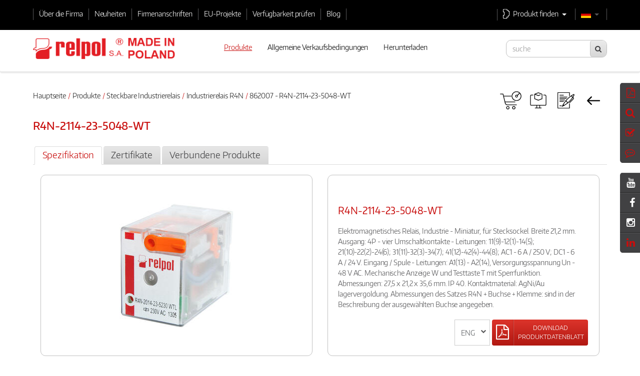

--- FILE ---
content_type: text/html; charset=utf-8
request_url: https://www.relpol24.de/Produkte/Steckbare-Industrierelais/Industrierelais-R4N/862007-R4N-2114-23-5048-WT
body_size: 29933
content:





<!DOCTYPE html>
<html lang="de-DE">
<head>
				

	<meta http-equiv="X-UA-Compatible" content="IE=edge">
    <meta name="viewport" content="width=device-width, initial-scale=1">

	                        
                    
                                
                    
                                                                                    
        <title>Industrierelais R4N 862007 - R4N-2114-23-5048-WT - Industrierelais, relais, einschubverbindungen, stecksockel, hersteller - Relpol - Relpol</title>

    
    
                <meta name="Content-Type" content="text/html; charset=utf-8" />
            <meta name="Content-language" content="de-DE" />
    
                            <meta name="author" content="amb software sp. z o.o. dla Relpol SA" />
            
                            <meta name="copyright" content="RELPOL SA" />
            
                            <meta name="description" content="" />
                        
                                <meta name="keywords" content="" />
                        
                            <meta name="Language" content="pl, PL, polish" />
            
                            <meta name="revisit-after" content="2 days" />
            
                            <meta name="Distribution" content="global" />
            
                            <meta name="Coverage" content="worldwide" />
            
    
    <meta name="MSSmartTagsPreventParsing" content="TRUE" />
    <meta name="generator" content="eZ Publish" />
        

<link rel="Home" href="/" title="Industrial relay, pcb relay - Relpol S.A. Startseite" />
<link rel="Index" href="/" />
<link rel="Top"  href="/" title="Industrierelais R4N 862007 - R4N-2114-23-5048-WT - Industrierelais, relais, einschubverbindungen, stecksockel, hersteller - Relpol - Relpol" />
<link rel="Search" href="/content/advancedsearch" title="Suche Industrial relay, pcb relay - Relpol S.A." />
<link rel="Shortcut icon" href="/extension/frontenddesign/design/main/images/favicon.ico" type="image/x-icon" />
<link rel="Copyright" href="/ezinfo/copyright" />
<link rel="Author" href="/ezinfo/about" />

<script type="text/javascript">
(function() {
    var head = document.getElementsByTagName('head')[0];
    var printNode = document.createElement('link');
    printNode.rel = 'Alternate';
    printNode.href = "/layout/set/print/Produkte/Steckbare-Industrierelais/Industrierelais-R4N/862007-R4N-2114-23-5048-WT" + document.location.search;
    printNode.media = 'print';
    printNode.title = "Druckversion";
    head.appendChild(printNode);
})();
</script>    
<script type="application/ld+json">{
"@context": "http://schema.org",
"@type": "LocalBusiness",
"address": {
"@type": "PostalAddress",
"addressLocality": "Żary",
"streetAddress": "11 Listopada 37",
"postalCode": "68-200",
"addressRegion": "lubuskie",
"addressCountry": "PL"
},
"name": "Relpol S.A.",
"email": "export@relpol.com.pl",
"telephone": "684790832",
"vatID": "9280007076",
"image": "https://relpol.pl/extension/frontenddesign/design/main/images/relpol.png"
}
</script>
<script type="application/ld+json">
[
    {
        "@type": "BreadcrumbList",
        "@context": "http://schema.org",
        "itemListElement": [
            {
                "@type": "ListItem",
                "position": 1,
                "name": "Hauptseite",
                "item": "https://www.relpol24.de"
            },
            {
                "@type": "ListItem",
                "position": 2,
                "name": "Produkte",
                "item": "https://www.relpol24.de/Produkte"
            },
            {
                "@type": "ListItem",
                "position": 3,
                "name": "Steckbare Industrierelais",
                "item": "https://www.relpol24.de/Produkte/Steckbare-Industrierelais"
            },
            {
                "@type": "ListItem",
                "position": 4,
                "name": "Industrierelais R4N",
                "item": "https://www.relpol24.de/Produkte/Steckbare-Industrierelais/Industrierelais-R4N"
            },
            {
                "@type": "ListItem",
                "position": 5,
                "name": "862007 - R4N-2114-23-5048-WT",
                "item": "https://www.relpol24.de/Produkte/Steckbare-Industrierelais/Industrierelais-R4N/862007-R4N-2114-23-5048-WT"
            }
        ]
    }
]
</script>			<meta name="robots" content="all">
			            
<link rel="preload" as="font" type="font/woff2" crossorigin href="/extension/frontenddesign/design/main/fonts/encode-sans-new/EncodeSans-Light_gdi.woff"/>
<link rel="preload" as="font" type="font/woff2" crossorigin href="/extension/frontenddesign/design/main/fonts/encode-sans-new/EncodeSans-Medium_gdi.woff"/>
<link rel="preload" as="font" type="font/woff2" crossorigin href="/extension/frontenddesign/design/main/fonts/encode-sans-new/EncodeSans-Regular_gdi.woff"/>
<link rel="preload" as="font" type="font/woff2" crossorigin href="/extension/frontenddesign/design/main/fonts/fontawesome-webfont.woff2?v=4.5.0"/>

<link rel="stylesheet" type="text/css" href="/var/relpol/cache/public/stylesheets/29b57ebb32a0a8e44885f8977b9862d5_all.css" />



<script>
 var grid_breakpoints_xs = 0;
 var grid_breakpoints_sm = 554;
 var grid_breakpoints_md = 768;
 var grid_breakpoints_lg = 992;
 var grid_breakpoints_xl = 1200;
 var relpol = {};
 relpol.menuProductContainerNodeId = 30321;
 relpol.menuDownloadsContainerNodeId = 63;
 relpol.currentLocale = "ger-DE";
 relpol.currentSiteAccess = "de";
 relpol.bannerHasYoutubeContent = false;
 relpol.isGooglePageSpeed = function() {
     var userAgent = navigator.userAgent.toLowerCase();
     return userAgent.indexOf('lighthouse') >= 0 || userAgent.indexOf('Speed Insights') >= 0;
 }
</script>


	<script>if (!relpol.isGooglePageSpeed()){(function(w,d,s,l,i){w[l]=w[l]||[];w[l].push({'gtm.start':
    new Date().getTime(),event:'gtm.js'});var f=d.getElementsByTagName(s)[0],
    j=d.createElement(s),dl=l!='dataLayer'?'&l='+l:'';j.async=true;j.src=
    'https://www.googletagmanager.com/gtm.js?id='+i+dl;f.parentNode.insertBefore(j,f);
})(window,document,'script','dataLayer','GTM-5BRBCZT');}</script>
<script>if (!relpol.isGooglePageSpeed()){(function(w,d,s,l,i){w[l]=w[l]||[];w[l].push({'gtm.start':
    new Date().getTime(),event:'gtm.js'});var f=d.getElementsByTagName(s)[0],
    j=d.createElement(s),dl=l!='dataLayer'?'&l='+l:'';j.async=true;j.src=
    'https://www.googletagmanager.com/gtm.js?id='+i+dl;f.parentNode.insertBefore(j,f);
})(window,document,'script','dataLayer','GTM-KGNJL9H');}</script>
<script>if (!relpol.isGooglePageSpeed()){(function(w,d,s,l,i){w[l]=w[l]||[];w[l].push({'gtm.start':
    new Date().getTime(),event:'gtm.js'});var f=d.getElementsByTagName(s)[0],
    j=d.createElement(s),dl=l!='dataLayer'?'&l='+l:'';j.async=true;j.src=
    'https://www.googletagmanager.com/gtm.js?id='+i+dl;f.parentNode.insertBefore(j,f);
})(window,document,'script','dataLayer','GTM-PKDFTR5');}</script>
	
<script>if (!relpol.isGooglePageSpeed()){(function(h,o,t,j,a,r){
        h.hj=h.hj||function(){(h.hj.q=h.hj.q||[]).push(arguments)};
        h._hjSettings={hjid:2800819,hjsv:6};
        a=o.getElementsByTagName('head')[0];
        r=o.createElement('script');r.async=1;
        r.src=t+h._hjSettings.hjid+j+h._hjSettings.hjsv;
        a.appendChild(r);
    })(window,document,'https://static.hotjar.com/c/hotjar-','.js?sv=');}</script>
	<script type="text/javascript" src="https://v2.d41.co/tags/dnb_coretag_v6.min.js"></script>
<script type="text/javascript">dnbvid.getData("paapi5663","json","T",{},function(dnb_Data){});</script>
</head>
<body>
	<noscript><iframe src="https://www.googletagmanager.com/ns.html?id=GTM-5BRBCZT" height="0" width="0" style="display:none;visibility:hidden"></iframe></noscript><noscript><iframe src="https://www.googletagmanager.com/ns.html?id=GTM-KGNJL9H" height="0" width="0" style="display:none;visibility:hidden"></iframe></noscript><noscript><iframe src="https://www.googletagmanager.com/ns.html?id=GTM-PKDFTR5" height="0" width="0" style="display:none;visibility:hidden"></iframe></noscript>		<div id="main_content" class="page">

		<div class="kit-container">
			
<div id="kit" class="kit">
    <div class="kit-arrow"><span class="kit-arrow-icon fa fa-angle-right"></span></div>
    <div class="elements">
                    <a href=https://www.relpol24.de/content/download/24419/2196597/file/Catalogue%20Relpol.pdf>
                <div class="element active">
                    <span class="name">Katalog</span>
                    <span class="icon fa fa-file-pdf-o"></span>
                </div>
            </a>
                    <a href=/Produkte/Produkt-finden/>
                <div class="element active">
                    <span class="name">Produkt finden</span>
                    <span class="icon fa fa-search"></span>
                </div>
            </a>
                    <a href=/porownywarka>
                <div class="element active">
                    <span class="name">Finden nach Äquivalent</span>
                    <span class="icon fa fa-check-square-o"></span>
                </div>
            </a>
                    <a href=/Kontakt/Angebot-anfragen>
                <div class="element active">
                    <span class="name">Angebot anfragen</span>
                    <span class="icon fa fa-commenting-o"></span>
                </div>
            </a>
            </div>
</div>

<script>
    
    document.addEventListener("DOMContentLoaded", function () {
        $('#kit').on('mouseleave', function() {
            $('#kit .element').removeClass('active');
            $('#kit .name').css('display', 'none');
            $('#kit .name').css('float', 'none');
        });
        $('#kit').on('mouseenter', function() {
            $('#kit .element').addClass('active');
            $('#kit .name').css('display', 'inline');
            $('#kit .name').css('float', 'left');
        });
        setTimeout(function() {
            $('#kit .element').removeClass('active');
            $('#kit .name').css('display', 'none');
            $('#kit .name').css('float', 'none');
        }, 1000);
    });
    
</script>			    
<div id="kit_social_media" class="kit">
    <div class="kit-arrow"><span class="kit-arrow-icon fa fa-angle-right"></span></div>
    <div class="elements">
                    <a href=https://www.youtube.com/channel/UCnMC81lHk2pnpPFXLt_yZYA>
                <div class="element active">
                    <span class="name">Finden Sie uns auf Youtube</span>
                    <span class="icon fa fa-youtube"style="color:#ffffff;"></span>
                </div>
            </a>
                    <a href=https://www.facebook.com/producentprzekaznikow/>
                <div class="element active">
                    <span class="name">Finden Sie uns auf Facebook</span>
                    <span class="icon fa fa-facebook"style="color:#ffffff;"></span>
                </div>
            </a>
                    <a href=https://www.instagram.com/relpolsa/>
                <div class="element active">
                    <span class="name">Finden Sie uns auf Instagram</span>
                    <span class="icon fa fa-instagram"style="color:#ffffff;"></span>
                </div>
            </a>
                    <a href=https://www.linkedin.com/company/relpol-s.a./>
                <div class="element active">
                    <span class="name">Finden Sie uns auf Linkedin</span>
                    <span class="icon fa fa-linkedin"></span>
                </div>
            </a>
            </div>
</div>

<script>
    
    document.addEventListener("DOMContentLoaded", function () {
        $('#kit_social_media').on('mouseleave', function() {
            $('#kit_social_media .element').removeClass('active');
            $('#kit_social_media .name').css('display', 'none');
            $('#kit_social_media .name').css('float', 'none');
        });
        $('#kit_social_media').on('mouseenter', function() {
            $('#kit_social_media .element').addClass('active');
            $('#kit_social_media .name').css('display', 'inline');
            $('#kit_social_media .name').css('float', 'left');
        });
        setTimeout(function() {
            $('#kit_social_media .element').removeClass('active');
            $('#kit_social_media .name').css('display', 'none');
            $('#kit_social_media .name').css('float', 'none');
        }, 1000);
    });
    
</script>		</div>

		<div id="bbelt">

    <div class="container">

		<div id="l_side" class="hidden-md-down">
			<ul class="list-inline">
								<li class="list-inline-item"><a href="/FIRMA/Ueber-die-Firma" title=Über die Firma>Über die Firma</a></li><li class="list-inline-item"><a href="/Produkte/Neuheiten" title=Neuheiten>Neuheiten</a></li><li class="list-inline-item"><a href="/Kontakt/Firmenanschriften" title=Firmenanschriften>Firmenanschriften</a></li><li class="list-inline-item"><a href="/FIRMA/EU-Projekte" title=EU-Projekte>EU-Projekte</a></li><li class="list-inline-item"><a href="/Kontakt/Verfuegbarkeit-pruefen" title=Verfügbarkeit prüfen>Verfügbarkeit prüfen</a></li><li class="list-inline-item"><a href="/Produkte/Blog" title=Blog>Blog</a></li>							</ul>
		</div>
		<div id="r_side">

			<ul class="list-inline">

																													
				
                					                																                																                					                
				<li class="list-inline-item icon-relay icon-general">

										
											<a class="dropdown-toggle" id="dropdownSearch" data-toggle="dropdown">
							<span class="hidden-xs-down">Produkt finden</span>
							<span class="hidden-sm-up">Suchen</span>
						</a>

						<div class="dropdown-menu" aria-labelledby="dropdownSearch">
															<a class="search-container" href=/Produkte/Produkt-finden/ title="Produkt finden">
									<div class="search-container-part">
										<span class="search">Produkt finden</span>
									</div>
									<div class="search-container-part search-icon-container">
										<span class="icon fa fa-search"></span>
									</div>
								</a>
															<a class="search-container" href=/porownywarka title="Finden nach Äquivalent">
									<div class="search-container-part">
										<span class="search">Finden nach Äquivalent</span>
									</div>
									<div class="search-container-part search-icon-container">
										<span class="icon fa fa-check-square-o"></span>
									</div>
								</a>
													</div>
					

					
				</li>
				<li class="list-inline-item lang_selector">
																				
					<span class="dropdown-toggle" id="dropdownMenu1" data-toggle="dropdown" >
																		<img width=20" height="13" src="/extension/frontenddesign/design/main/images/lang/de.png" alt="Deutsche">
											</span>
					<ul class="dropdown-menu" aria-labelledby="dropdownMenu1">
																																		<li>
								<a href="https://www.relpol.pl/pl">
									<img src="/extension/frontenddesign/design/main/images/lang/pol.png" alt="Polisch">
								</a>
							</li>
																																									<li>
								<a href="https://www.relpol.pl/ru">
									<img src="/extension/frontenddesign/design/main/images/lang/rus.png" alt="Russisch">
								</a>
							</li>
																																									<li>
								<a href="https://www.relpol.pl/en">
									<img src="/extension/frontenddesign/design/main/images/lang/eng.png" alt="Englisch">
								</a>
							</li>
																		</ul>
				</li>
			</ul>
		</div>
	</div>
</div>
									    	    <nav class="navbar navbar-light" id="wbelt">
	<div class="container">
		<a href="https://www.relpol24.de">
<div class="brand-logo section"></div>
</a>

<style>
    .brand-logo {
       background-image: url('/extension/frontenddesign/design/main/images/relpol_2025_3.png')
    }
</style>
		<div id="dl-menu" class="nav-wrapper hidden-lg-up">
			<button class="nav-toggler hidden-lg-up" type="button">
				<span class="fa fa-bars"></span>
			</button>
			
<ul class="dl-menu nav navbar-nav">
			
							
	<li class="nav-item dark">
					<a class="nav-link" href="#" title=Firma>Firma<span class="fa fa-chevron-right"></span></a>
			<ul class="navbar-subnav">
												
	<li class="nav-item">
					<a class="nav-link" href="/FIRMA/Ueber-die-Firma" title=Über die Firma>Über die Firma</a>
			</li>												
	<li class="nav-item">
					<a class="nav-link" href="/FIRMA/Aufsichtsrat" title=Aufsichtsrat>Aufsichtsrat</a>
			</li>												
	<li class="nav-item">
					<a class="nav-link" href="/FIRMA/Mission-und-Vision" title=Mission und Vision>Mission und Vision</a>
			</li>												
	<li class="nav-item">
					<a class="nav-link" href="/FIRMA/Datenschutzpolitik" title=Datenschutzpolitik>Datenschutzpolitik</a>
			</li>												
	<li class="nav-item">
					<a class="nav-link" href="/FIRMA/EU-Projekte" title=EU-Projekte>EU-Projekte</a>
			</li>												
	<li class="nav-item">
					<a class="nav-link" href="/FIRMA/Zertifikaten-ISO" title=Zertifikaten ISO>Zertifikaten ISO</a>
			</li>												
	<li class="nav-item">
					<a class="nav-link" href="/FIRMA/Preise" title=Preise>Preise</a>
			</li>												
	<li class="nav-item">
					<a class="nav-link" href="/FIRMA/Messe" title=Messe>Messe</a>
			</li>							</ul>
			</li> 
	
			
							
	<li class="nav-item">
					<a class="nav-link" href="/Informationen/Informationen" title=Informationen>Informationen</a>
			</li> 
	
			
							
	<li class="nav-item dark">
					<a class="nav-link" href="#" title=Produkte>Produkte<span class="fa fa-chevron-right"></span></a>
			<ul class="navbar-subnav">
												
	<li class="nav-item dark">
					<a class="nav-link" href="#" title=Neuheiten>Neuheiten<span class="fa fa-chevron-right"></span></a>
			<ul class="navbar-subnav">
												
	<li class="nav-item">
					<a class="nav-link" href="/Produkte/Neuheiten/Neue-Halbleiterrelais-RSR54-hohe-Leistungsfaehigkeit-und-effektive-Waermeableitung" title=Neue Halbleiterrelais RSR54 – hohe Leistungsfähigkeit und effektive Wärmeableitung>Neue Halbleiterrelais RSR54 – hohe Leistungsfähigkeit und effektive Wärmeableitung</a>
			</li>												
	<li class="nav-item">
					<a class="nav-link" href="/Produkte/Neuheiten/RSR58-Halbleiterrelais-mit-zweikanaligem-AC-Ausgang" title=RSR58 – Halbleiterrelais mit zweikanaligem AC-Ausgang>RSR58 – Halbleiterrelais mit zweikanaligem AC-Ausgang</a>
			</li>												
	<li class="nav-item">
					<a class="nav-link" href="/Produkte/Neuheiten/Neue-Schnittstellenrelais-PI71P-und-PI72P" title=Neue Schnittstellenrelais PI71P und PI72P>Neue Schnittstellenrelais PI71P und PI72P</a>
			</li>												
	<li class="nav-item">
					<a class="nav-link" href="/Produkte/Neuheiten/Ueberspannungsableiter-fuer-DC-Installationen" title=Überspannungsableiter für DC-Installationen>Überspannungsableiter für DC-Installationen</a>
			</li>												
	<li class="nav-item">
					<a class="nav-link" href="/Produkte/Neuheiten/Hochleistungsrelais-R50A-und-R90A" title=Hochleistungsrelais R50A und R90A>Hochleistungsrelais R50A und R90A</a>
			</li>												
	<li class="nav-item">
					<a class="nav-link" href="/Produkte/Neuheiten/Miniatur-Halbleiterrelais-RSR86-hohe-Leistung-in-einem-kompakten-Gehaeuse" title=Miniatur-Halbleiterrelais RSR86 – hohe Leistung in einem kompakten Gehäuse>Miniatur-Halbleiterrelais RSR86 – hohe Leistung in einem kompakten Gehäuse</a>
			</li>												
	<li class="nav-item">
					<a class="nav-link" href="/Produkte/Neuheiten/Ueberspannungsableiter-fuer-AC-Installationen" title=Überspannungsableiter für AC-Installationen>Überspannungsableiter für AC-Installationen</a>
			</li>												
	<li class="nav-item">
					<a class="nav-link" href="/Produkte/Neuheiten/Industrielle-bistabile-Relais-R2B-R3B-und-R4B" title=Industrielle bistabile Relais R2B, R3B und R4B>Industrielle bistabile Relais R2B, R3B und R4B</a>
			</li>												
	<li class="nav-item">
					<a class="nav-link" href="/Produkte/Neuheiten/RLE-Stromverbrauchszaehler" title=RLE-Stromverbrauchszähler>RLE-Stromverbrauchszähler</a>
			</li>												
	<li class="nav-item">
					<a class="nav-link" href="/Produkte/Neuheiten/Astronomische-und-digitale-Uhren" title=Astronomische und digitale Uhren>Astronomische und digitale Uhren</a>
			</li>												
	<li class="nav-item">
					<a class="nav-link" href="/Produkte/Neuheiten/Installationsschuetze-der-Serie-RXC" title=Installationsschütze der Serie RXC>Installationsschütze der Serie RXC</a>
			</li>												
	<li class="nav-item">
					<a class="nav-link" href="/Produkte/Neuheiten/Schaltnetzteile" title=Schaltnetzteile>Schaltnetzteile</a>
			</li>												
	<li class="nav-item">
					<a class="nav-link" href="/Produkte/Neuheiten/Zeitrelais-der-Serie-RPC-4-Relaisausgaenge-oder-2-Solid-State-Ausgaenge" title=Zeitrelais der Serie RPC 4 Relaisausgänge oder 2 Solid-State-Ausgänge>Zeitrelais der Serie RPC 4 Relaisausgänge oder 2 Solid-State-Ausgänge</a>
			</li>												
	<li class="nav-item">
					<a class="nav-link" href="/Produkte/Neuheiten/Leistungsregler" title=Leistungsregler>Leistungsregler</a>
			</li>												
	<li class="nav-item">
					<a class="nav-link" href="/Produkte/Neuheiten/Halbleiterrelais-fuer-hohe-Gleichstroeme-der-Serie-RSR95" title=Halbleiterrelais für hohe Gleichströme der Serie RSR95 >Halbleiterrelais für hohe Gleichströme der Serie RSR95 </a>
			</li>												
	<li class="nav-item">
					<a class="nav-link" href="/Produkte/Neuheiten/RSR75-Relais-fuer-raue-Bedingungen-und-schwere-Lasten" title=RSR75 - Relais für raue Bedingungen und schwere Lasten >RSR75 - Relais für raue Bedingungen und schwere Lasten </a>
			</li>												
	<li class="nav-item">
					<a class="nav-link" href="/Produkte/Neuheiten/Bistabile-Impulsrelais-der-RPB-Serie" title=Bistabile Impulsrelais der RPB Serie>Bistabile Impulsrelais der RPB Serie</a>
			</li>												
	<li class="nav-item">
					<a class="nav-link" href="/Produkte/Neuheiten/Neue-Serie-von-Ueberwachungsrelais-RPN!-NEUHEIT" title=Neue Serie von Überwachungsrelais RPN! NEUHEIT!>Neue Serie von Überwachungsrelais RPN! NEUHEIT!</a>
			</li>												
	<li class="nav-item">
					<a class="nav-link" href="/Produkte/Neuheiten/Neue-Sockel-mit-Push-in-Technologie" title=Neue Sockel mit Push-in-Technologie >Neue Sockel mit Push-in-Technologie </a>
			</li>												
	<li class="nav-item">
					<a class="nav-link" href="/Produkte/Neuheiten/Zeitrelais-RPC-NEUE-AUSFUeHRUNGEN" title=Zeitrelais RPC – NEUE AUSFÜHRUNGEN!>Zeitrelais RPC – NEUE AUSFÜHRUNGEN!</a>
			</li>												
	<li class="nav-item">
					<a class="nav-link" href="/Produkte/Neuheiten/Schnittstellenrelais-SIR6W-SIR6WB" title=Schnittstellenrelais SIR6W, SIR6WB>Schnittstellenrelais SIR6W, SIR6WB</a>
			</li>												
	<li class="nav-item">
					<a class="nav-link" href="/Produkte/Neuheiten/Installationsrelais-RPI-mit-hoher-Stossstromfestigkeit" title=Installationsrelais RPI mit hoher Stoßstromfestigkeit>Installationsrelais RPI mit hoher Stoßstromfestigkeit</a>
			</li>												
	<li class="nav-item">
					<a class="nav-link" href="/Produkte/Neuheiten/Zeitrelais-mit-sofortiger-Aenderung-der-Funktionsauswahl-OHNE-NOTWENDIGKEIT-DES-ERNEUTEN-EINSCHALTENS-DER-STROMVERSORGUNG" title=Zeitrelais mit sofortiger Änderung der Funktionsauswahl – OHNE NOTWENDIGKEIT DES ERNEUTEN EINSCHALTENS DER STROMVERSORGUNG.>Zeitrelais mit sofortiger Änderung der Funktionsauswahl – OHNE NOTWENDIGKEIT DES ERNEUTEN EINSCHALTENS DER STROMVERSORGUNG.</a>
			</li>							</ul>
			</li>							</ul>
			</li> 
	
			
							
	<li class="nav-item">
					<a class="nav-link" href="/Allgemeine-Verkaufsbedingungen" title=Allgemeine Verkaufsbedingungen>Allgemeine Verkaufsbedingungen</a>
			</li> 
	
			
							
	<li class="nav-item dark">
					<a class="nav-link" href="/Kontakt/Business-Partners" title=Business Partners>Business Partners</a>
			</li> 
	
			
							
	<li class="nav-item dark">
					<a class="nav-link" href="#" title=Herunterladen>Herunterladen<span class="fa fa-chevron-right"></span></a>
			<ul class="navbar-subnav">
												
	<li class="nav-item dark">
					<a class="nav-link" href="#" title=Datenblätter>Datenblätter<span class="fa fa-chevron-right"></span></a>
			<ul class="navbar-subnav">
												
	<li class="nav-item">
					<a class="nav-link" href="/Herunterladen/Datenblaetter/Industrielle-bistabile-Relais-Datenblaetter" title=Industrielle bistabile Relais - Datenblätter>Industrielle bistabile Relais - Datenblätter</a>
			</li>												
	<li class="nav-item">
					<a class="nav-link" href="/Herunterladen/Datenblaetter/Multifunktionale-Netzparametermessgeraete-Datenblaetter" title=Multifunktionale Netzparametermessgeräte – Datenblätter>Multifunktionale Netzparametermessgeräte – Datenblätter</a>
			</li>												
	<li class="nav-item">
					<a class="nav-link" href="/Herunterladen/Datenblaetter/Astronomische-Digitaluhr-Datenblaetter" title=Astronomische Digitaluhr - Datenblätter>Astronomische Digitaluhr - Datenblätter</a>
			</li>												
	<li class="nav-item">
					<a class="nav-link" href="/Herunterladen/Datenblaetter/Stromverbrauchszaehler-Datenblaetter" title=Stromverbrauchszähler - Datenblätter>Stromverbrauchszähler - Datenblätter</a>
			</li>												
	<li class="nav-item">
					<a class="nav-link" href="/Herunterladen/Datenblaetter/Halbleiterrelais-Datenblaetter" title=Halbleiterrelais - Datenblätter>Halbleiterrelais - Datenblätter</a>
			</li>												
	<li class="nav-item dark">
					<a class="nav-link" href="#" title=Überspannungsableiter - Datenblätter>Überspannungsableiter - Datenblätter<span class="fa fa-chevron-right"></span></a>
			<ul class="navbar-subnav">
												
	<li class="nav-item">
					<a class="nav-link" href="/Herunterladen/Datenblaetter/Ueberspannungsableiter-Datenblaetter/Ueberspannungsableiter-fuer-AC-Installationen-Datenblaetter" title=Überspannungsableiter für AC-Installationen - Datenblätter>Überspannungsableiter für AC-Installationen - Datenblätter</a>
			</li>												
	<li class="nav-item">
					<a class="nav-link" href="/Herunterladen/Datenblaetter/Ueberspannungsableiter-Datenblaetter/Ueberspannungsableiter-fuer-Daten-Kommunikationsnetzwerke-Datenblaetter" title=Überspannungsableiter für Daten-/Kommunikationsnetzwerke - Datenblätter>Überspannungsableiter für Daten-/Kommunikationsnetzwerke - Datenblätter</a>
			</li>												
	<li class="nav-item">
					<a class="nav-link" href="/Herunterladen/Datenblaetter/Ueberspannungsableiter-Datenblaetter/DC-Ableiter-fuer-Photovoltaikanlagen-Datenblaetter" title=DC-Ableiter für Photovoltaikanlagen - Datenblätter>DC-Ableiter für Photovoltaikanlagen - Datenblätter</a>
			</li>												
	<li class="nav-item">
					<a class="nav-link" href="/Herunterladen/Datenblaetter/Ueberspannungsableiter-Datenblaetter/Ueberspannungsableiter-fuer-Hochstromanwendungen-Datenblaetter" title=Überspannungsableiter für Hochstromanwendungen - Datenblätter>Überspannungsableiter für Hochstromanwendungen - Datenblätter</a>
			</li>							</ul>
			</li>							</ul>
			</li>							</ul>
			</li> 
	
			
							
	<li class="nav-item dark">
					<a class="nav-link" href="#" title=Kontakt>Kontakt<span class="fa fa-chevron-right"></span></a>
			<ul class="navbar-subnav">
												
	<li class="nav-item dark">
					<a class="nav-link" href="#" title=Firmenanschriften>Firmenanschriften<span class="fa fa-chevron-right"></span></a>
			<ul class="navbar-subnav">
												
	<li class="nav-item">
					<a class="nav-link" href="/Kontakt/Firmenanschriften/Exportabteilung-Auftraege-und-Abwicklung-Kundenservice" title=Exportabteilung - Aufträge und Abwicklung - Kundenservice  >Exportabteilung - Aufträge und Abwicklung - Kundenservice  </a>
			</li>												
	<li class="nav-item">
					<a class="nav-link" href="/Kontakt/Firmenanschriften/Exportabteilung-Unterstuetzung-der-regionalen-Geschaeftsentwicklung" title=Exportabteilung - Unterstützung der regionalen Geschäftsentwicklung  >Exportabteilung - Unterstützung der regionalen Geschäftsentwicklung  </a>
			</li>							</ul>
			</li>							</ul>
			</li> 
	
			
							
	<li class="nav-item">
					<a class="nav-link" href="/Kontakt/Verfuegbarkeit-pruefen" title=Verfügbarkeit prüfen>Verfügbarkeit prüfen</a>
			</li> 
	
	</ul>

		</div><!-- nav-wrapper -->
		<div id="top-desktop-menu" class="hidden-md-down">
			<ul class="nav navbar-nav">
        <li class="nav-item"><a class="nav-link  active" id="menu10" href="/Produkte" title="Produkte" ><span>Produkte</span></a>
        <li class="nav-item"><a class="nav-link " id="menu11" href="/Allgemeine-Verkaufsbedingungen" title="Allgemeine Verkaufsbedingungen" ><span>Allgemeine Verkaufsbedingungen</span></a>
        <li class="nav-item"><a class="nav-link " id="menu12" href="/Herunterladen" title="Herunterladen" ><span>Herunterladen</span></a>
    </ul>
		</div>
		<a href="/content/search" title="Search"><span class="fa fa-search hidden-lg-up lens-action"></span></a>
		<form class="search-autocomplete-form search-autocomplete-form-top-nav form-inline pull-lg-right hidden-md-down" action="/content/search" method="get">
	<div class="form-group search-autocomplete-container">
		<input type="search" class="form-control search-bar" id="InputSearch-top-nav" name="SearchText" placeholder="suche" value="" autocomplete="off">
		<div class="SearchAutocomplete">
			<div class="result-list">
				<ul class="list-autocomplete"></ul>
			</div>
		</div>
	</div>
	<button type="submit" class="btn" name="SearchButton"><span class="fa fa-search"></span></button>	
</div>	

</form>


	  <script>
            document.addEventListener("DOMContentLoaded", function() {

            	function setVisibleAutocompleteList(visible) {
            		if (visible) {
            			$('.search-autocomplete-form-top-nav .search-autocomplete-container').addClass("active");
            		} else {
                  $(".search-autocomplete-form-top-nav li.item.active").removeClass("active");
            			$('.search-autocomplete-form-top-nav .search-autocomplete-container').removeClass("active");
            		}
            	}

            	function addAutocompleteItem(base,found, index) {

            		var splited = found.toLowerCase().split(base.toLowerCase());
            		var item = "";

            		if (splited.length == 1) {
            			var item = '<li class="item item-'+index+'" tabindex="'+index+'" data-text="'+found+'">'+found+'</li>';
            		} else if (splited.length > 1) {
            			var foundNew = splited[1];
            			var item = '<li class="item item-'+index+'" tabindex="'+index+'" data-text="'+found+'"><b>'+base+'</b>'+foundNew+'</li>';	
            		}
					
			      		$(".search-autocomplete-form-top-nav .list-autocomplete").append(item);
            	}

            	function  autocomplete(text) {
					     jQuery.ajax({
  				        url: "/ezjscore/call/ambezfindjsc::autocompleteextended::"+text+"?ContentType=json", 
  				        success: function(result){
  				        	if ((result) && (result.content) && (result.content.length > 0)) {
  				        		$(".search-autocomplete-form-top-nav .list-autocomplete").html("");
  				        		for (var i=0;i<result.content.length;i++) {
  				        			addAutocompleteItem(text,result.content[i][0],i);
  				        		}
  				        		setVisibleAutocompleteList(true);
  				        	} else {
  				        		$(".search-autocomplete-form-top-nav .list-autocomplete").html("");
  				        		setVisibleAutocompleteList(false);
  				        	}
  				        }
				        });
            	}

              function moveAutoCompleteList(e) {

                  var currentIndex = parseInt($(".search-autocomplete-form-top-nav li.item.active").attr("tabindex"));
                  var hasInputFocus = $(".search-autocomplete-form-top-nav .form-control.search-bar").is(":focus");
                  var transferFocusToInput = false;
                  var doSubmit = false;
                  switch(e.which) {
                    case 37: // left
                    break;

                    case 38: // up
                      if (hasInputFocus) {
                        currentIndex = -1;
                      } else if (currentIndex == 0) {
                        currentIndex = -1;
                        transferFocusToInput = true;      
                      } else {
                        currentIndex--;
                      }
                    break;
                    case 13: // enter
                      if (!hasInputFocus) {
                        setSearchValueFromInput($(".search-autocomplete-form-top-nav li.item.active"));
                      } else  {
                        doSubmit = true;
                      }
                    break;
                    case 39: // right
                    break;
                    case 40: // down
                      if (hasInputFocus) {
                        currentIndex = 0;
                      } else {
                        currentIndex++;
                      }
                    break;
                    default:
                      currentIndex = -1;
                    break;
                }

                if (currentIndex >= 0) {
                  var newActiveChild = $(".search-autocomplete-form-top-nav li.item.item-"+currentIndex);
                  if (newActiveChild.length == 1) {
                      $(".search-autocomplete-form-top-nav li.item.active").removeClass("active");
                      newActiveChild.addClass("active");
                      newActiveChild.focus();
                  }
                  return true;
                } else if (transferFocusToInput) {
                  $(".search-autocomplete-form-top-nav li.item.active").removeClass("active");
                  $(".search-autocomplete-form-top-nav .form-control.search-bar").focus();
                  return true;
                } else if (doSubmit) {
                  $(".search-autocomplete-form-top-nav").submit();
                  return false;
                } else {
                  return false; 
                }

                 
              }

              function setSearchValueFromInput(comp) {
                  $(".search-autocomplete-form-top-nav .form-control.search-bar").val(comp.attr("data-text"));
                  setVisibleAutocompleteList(false);
                  $(".search-autocomplete-form-top-nav .form-control.search-bar").focus();
              }
               
                $(".search-autocomplete-form-top-nav .list-autocomplete").on("click","li",function() {
                  setSearchValueFromInput($(this));
                });

               $(".search-autocomplete-form-top-nav .form-control.search-bar").on("input",function() {
               	var text = jQuery.trim($(this).val());
               	var limiLength = 3;
               	if (text.length >= limiLength) {
               		autocomplete(text);
               	} else {
               		setVisibleAutocompleteList(false);
               	}


               });

               $(".search-autocomplete-form-top-nav .form-control.search-bar").on("keydown",function(e) {
                if (moveAutoCompleteList(e)) {
                  e.preventDefault(); // prevent the default action (scroll / move caret)
                }
               });

               $(".search-autocomplete-form-top-nav .list-autocomplete").on("mouseover","li",function(e) {
                  $(".search-autocomplete-form-top-nav li.item.active").removeClass("active");
                  $(this).addClass("active");
               });

               $(".search-autocomplete-form-top-nav .list-autocomplete").on("keydown","li",function(e) {
                if (moveAutoCompleteList(e)) {
                  e.preventDefault(); // prevent the default action (scroll / move caret)
                }
               });

        });
      </script>

	</div>
</nav>
								<div class="container">
		<div class="mobile-menu-extender"></div>
				
			<div class="row">
				<div class="col-xs-12 no-mobile-padding">
					                                                                                                                                                                                                                                                                                                				</div>
				<div class="col-xs-12">
					
					
											
<div class="radar-and-comparison margin-bottom-small pull-right">
    <a href="/Kontakt/Verfuegbarkeit-pruefen" title="Verfügbarkeit prüfen">
        <img src="/extension/frontenddesign/design/main/images/icon-radar_red.png" alt="Verfügbarkeit prüfen"/>
    </a>
    <a href="/Produkte/Produkt-finden" title="Produkt finden">
        <img src="/extension/frontenddesign/design/main/images/icon-comparison_red.png" alt="Produkt finden"/>
    </a>
            <a href="#szczegoly-oferty" title='Fragen Sie nach den Details des Angebots'>
            <img src="/extension/frontenddesign/design/main/images/icon-addon-contact-form_red.png" alt='Fragen Sie nach den Details des Angebots'/>
        </a>
        <a href="javascript: history.back()" title='Zurück'>
        <img src="/extension/frontenddesign/design/main/images/icon-back.png" alt='Zurück'/>
    </a>
</div>						<div class="breadcrumb-wrapper margin-bottom-small pull-left">
    <ul class="breadcrumb">
                <li>
                        <a href="/">Hauptseite</a>
                    </li>
                    <li>
                        <a href="/Produkte">Produkte</a>
                    </li>
                    <li>
                        <a href="/Produkte/Steckbare-Industrierelais">Steckbare Industrierelais</a>
                    </li>
                    <li>
                        <a href="/Produkte/Steckbare-Industrierelais/Industrierelais-R4N">Industrierelais R4N</a>
                    </li>
                            <li class="active">
            862007 - R4N-2114-23-5048-WT
        </li>
                    </ul>
</div>														</div>
				<div class="col-xs-12 no-mobile-padding">
									<div class="col-xs-12 no-padding-gt-lg">
						        
<div id="relay" class="template-name" data-node-id="59022">
                <div class="container">
        <div class="title">
                                    <h1>R4N-2114-23-5048-WT</h1>
                    </div>
        <!-- Nav tabs -->
        <ul class="nav nav-tabs" role="nav">
            <li class="nav-item">
                <a class="nav-link active" data-toggle="tab" href="#tab-description" role="tab">
                    <h3>Spezifikation</h3><span
                            class="fa fa-chevron-down"></span></a>
            </li>

                            <li class="nav-item">
                    <a class="nav-link" data-toggle="tab" href="#tab-certificates" role="tab">
                        <h3>Zertifikate</h3><span class="fa fa-chevron-down"></span>
                    </a>
                </li>
            
            
                            <li class="nav-item">
                    <a class="nav-link" data-toggle="tab" href="#tab-related-products" role="tab">
                        <h3>Verbundene Produkte</h3><span
                                class="fa fa-chevron-down"></span></a>
                </li>
            
            
            
                    </ul>
        <!-- Tab panes -->
        <div class="tab-content">
            <div class="tab-pane fade in active" id="tab-description" role="tabpanel">
                                                                
                <div class="description-and-gallery">
                    <div class="left col-xs-12 col-lg-6 no-mobile-padding">
                        <div class="wrapper">
                            

<div class="product-gallery">
    <div id="gallery-carousel" class="carousel slide" data-ride="carousel">
        <div class="swiper-container">
            <div class="swiper-wrapper">
                                    <div class="swiper-slide">
                        <a class="image-link" href="/var/relpol/storage/images/produkty/przekazniki-przemyslowe-wtykowe/przekazniki-przemyslowe-r4n/862007-przekaznik-przemyslowy-r4n-2114-23-5048-wt/1690626-9-pol-PL/862007-Przekaznik-przemyslowy-R4N-2114-23-5048-WT.jpg">
                            

    
        
    
                                                                                                    <img src="/var/relpol/storage/images/produkty/przekazniki-przemyslowe-wtykowe/przekazniki-przemyslowe-r4n/862007-przekaznik-przemyslowy-r4n-2114-23-5048-wt/1690626-9-pol-PL/862007-Przekaznik-przemyslowy-R4N-2114-23-5048-WT_product_thumb.jpg" width="229" height="250"  style="border: 0px  ;" alt=", Industrierelais R4N" title=", Industrierelais R4N" />
            
    
    
                            </a>
                    </div>
                            </div>
                    </div>
    </div>
</div>

<script>
    
    document.addEventListener("DOMContentLoaded", function () {
        var gallery_swiper = new Swiper('.swiper-container', {
            grabCursor: true,
    
                    allowSwipeToPrev: false,
            allowSwipeToNext: false,
            
            spaceBetween: 0,
            speed: 500,
            effect: 'slide'
        });

        $('.image-link').magnificPopup({
            type: 'image',
            closeBtnInside: false,
            fixedContentPos: true,
            image: {
                verticalFit: true
            },
            gallery: {
                enabled: true,
                navigateByImgClick: true,
                preload: [0, 1] // Will preload 0 - before current, and 1 after the current image
            },
            zoom: {
                enabled: true,
                duration: 200
            }
        });
    });
    
</script>                        </div>
                    </div>

                    <div class="right col-xs-12 col-lg-6 no-mobile-padding">
                        <div class="wrapper">
                            <div class="short-description">
                                <h2 class="hidden-md-down">R4N-2114-23-5048-WT</h2>
                                <p><p>Elektromagnetisches Relais, Industrie - Miniatur, für Stecksockel. Breite 21,2 mm. Ausgang: 4P - vier Umschaltkontakte - Leitungen: 11(9)-12(1)-14(5); 21(10)-22(2)-24(6); 31(11)-32(3)-34(7); 41(12)-42(4)-44(8); AC1 - 6 A / 250 V; DC1 - 6 A / 24 V. Eingang / Spule - Leitungen: A1(13) - A2(14), Versorgungsspannung Un - 48 V AC. Mechanische Anzeige W und Testtaste T mit Sperrfunktion. Abmessungen: 27,5 x 21,2 x 35,6 mm. IP 40. Kontaktmaterial: AgNi/Au lagervergoldung. Abmessungen des Satzes R4N + Buchse + Klemme: sind in der Beschreibung der ausgewählten Buchse angegeben.</p></p>
                            </div>

                            <div class="buttons hidden-md-down">
                                <div class="form-group">
                                    <div class="">
                                        <p class="select-styled">
                                            <label class="col-xs-12 no-padding">
                                                <select name="file-langueage" class="file-langueage form-control">
                                                                                                                                                                    <option value=en
                                                                >
                                                            ENG
                                                        </option>

                                                        
                                                                                                                                                                            
                                                                                                                                                                                                                            <option value=pl
                                                                >
                                                            POL
                                                        </option>

                                                        
                                                                                                                                                                            
                                                                                                                                                                                                                            <option value=ru
                                                                >
                                                            RUS
                                                        </option>

                                                        
                                                                                                                                                                            
                                                                                                                                                            </select>
                                            </label>
                                        </p>
                                    </div>
                                </div>
                                <button class="btn btn-red btn-icon download-product-card-button" aria-label="Left Align">
                                    <a href=content/download/55664/947229/file/R4N.pdf>
                                        <div class="row">
                                            <div>
                                                <i class="fa fa-file-pdf-o" aria-hidden="true"></i>
                                            </div>
                                            <div>
                                                DOWNLOAD
                                                <br>
                                                PRODUKTDATENBLATT
                                            </div>
                                        </div>
                                    </a>
                                </button>
                                                            </div>
                        </div>
                    </div>
                </div>
                                <div class="table-container col-xs-12 no-mobile-padding">
                    <div class="wrapper">
                        <div class="col-lg-6">
                            <h2>Technische Daten</h2>
                            <table class="renderedtable" border="1" cellpadding="2" cellspacing="0">
                                <tbody>
                                <tr class="tlo_szare_czarny_text">
                                    <td colspan="2">
                                        <p><b>Daten</b></p>
                                    </td>
                                </tr>
                                                                    <tr>
                                        <td><p>Index</p></td>
                                        <td><p>862007</p></td>
                                    </tr>
                                                                                                                                                                    <tr>
                                        <td><p>Spannung der Spule</p></td>
                                        <td><p>48 V</p></td>
                                    </tr>
                                                                                                    <tr>
                                        <td><p>Material der Kontakte</p></td>
                                        <td><p>AgNi</p></td>
                                    </tr>
                                                                                                    <tr>
                                        <td><p>Konfiguration der Kontakte</p></td>
                                        <td><p>4P</p></td>
                                    </tr>
                                                                                                    <tr>
                                        <td><p>Nennlaststrom AC1</p></td>
                                        <td><p>10 A/ 250 V AC</p></td>
                                    </tr>
                                                                                                                                                                    <tr>
                                        <td><p>Nennspannung der Kontakte</p></td>
                                        <td><p>-40…+70</p></td>
                                    </tr>
                                                                                                    <tr>
                                        <td><p>Anschlussart</p></td>
                                        <td><p>fur Stecksockel</p></td>
                                    </tr>
                                                                                                    <tr>
                                        <td><p>Tiefe mm</p></td>
                                        <td><p>IP 40</p></td>
                                    </tr>
                                                                                                    <tr>
                                        <td><p>Breite mm</p></td>
                                        <td><p>27,4</p></td>
                                    </tr>
                                                                                                    <tr>
                                        <td><p>Höhe mm</p></td>
                                        <td><p>21</p></td>
                                    </tr>
                                                                                                    <tr>
                                        <td><p>Gewicht kg</p></td>
                                        <td><p>35,5</p></td>
                                    </tr>
                                                                                                                                                                                                    <tr>
                                        <td><p>Relaistyp</p></td>
                                        <td><p>Relais R4N</p></td>
                                    </tr>
                                                                                                    <tr>
                                        <td><p>IP-Abdeckung</p></td>
                                        <td><p>250 V AC</p></td>
                                    </tr>
                                                                                                    <tr>
                                        <td><p>Zeiträume</p></td>
                                        <td><p>0,035</p></td>
                                    </tr>
                                                                                                 </tbody>
                            </table>
                        </div>
                                                <div id="states" class="col-lg-6">
                        </div>
                        <script type="text/javascript" src="/extension/frontenddesign/design/main/javascript/ambinventory_common.js"></script>
                                            </div>
                </div>

                <div class="buttons col-lg-12 no-mobile-padding">
                                            <div><!-- It makes good positioning of button below when ask for offer is missing --></div>
                                        <div class="download-product-card">
                        <div class="form-group hidden-lg-up">
                            <div class="">
                                <p class="select-styled">
                                    <label class="col-xs-12 no-padding">
                                        <select name="file-langueage" class="file-langueage form-control">
                                                                                                                                            <option value=en
                                                        >
                                                    ENG
                                                </option>
                                                                                                                                                                                            <option value=pl
                                                        >
                                                    POL
                                                </option>
                                                                                                                                                                                            <option value=ru
                                                        >
                                                    RUS
                                                </option>
                                                                                                                                    </select>
                                    </label>
                                </p>
                            </div>
                        </div>
                        <button class="btn btn-red btn-icon hidden-lg-up download-product-card-button" aria-label="Left Align">
                            <a href=content/download/55664/947229/file/R4N.pdf>
                                <div class="row">
                                    <div>
                                        <i class="fa fa-file-pdf-o" aria-hidden="true"></i>
                                    </div>
                                    <div>
                                        DOWNLOAD
                                        <br>
                                        PRODUKTDATENBLATT
                                    </div>
                                </div>
                            </a>
                        </button>
                    </div>
                </div>
            </div>

                            <div class="tab-pane fade list-view col-xs-12 no-padding margin-bottom-small" id="tab-certificates" role="tabpanel">
                                                                                                    <div class="certificate col-xs-12 col-lg-6">
                                <div class="item-name">
                                                                                                                    <a href="/content/download/57845/1736353/file/CE_Przekaźniki przemysłowe R2N_R3N_R4N.pdf">
                                            <h5>Konformitätserklärung R2N, R3N, R4N</h5>
                                        </a>
                                                                                                            </div>
                                <div class="download">
                                            <a class="btn btn-grey btn-more" href="/content/download/57845/1736353/file/CE_Przekaźniki przemysłowe R2N_R3N_R4N.pdf">
            Download PDF
        </a>                                </div>
                            </div>
                                                                                                                                                        <div class="certificate col-xs-12 col-lg-6">
                                <div class="item-name">
                                                                                                                    <a href="/content/download/62031/1736444/file/CE_Gniazda śrubowe GZM2_GZM3_GZM4.pdf">
                                            <h5>Konformitätserklärung GZM2, GZM3, GZM4</h5>
                                        </a>
                                                                                                            </div>
                                <div class="download">
                                            <a class="btn btn-grey btn-more" href="/content/download/62031/1736444/file/CE_Gniazda śrubowe GZM2_GZM3_GZM4.pdf">
            Download PDF
        </a>                                </div>
                            </div>
                                                                                                                                                        <div class="certificate col-xs-12 col-lg-6">
                                <div class="item-name">
                                                                                                                    <a href="/content/download/62036/1736472/file/CE_Gniazda śrubowe GZT2_GZT3_GZT4.pdf">
                                            <h5>Konformitätserklärung GZT2, GZT3, GZT4</h5>
                                        </a>
                                                                                                            </div>
                                <div class="download">
                                            <a class="btn btn-grey btn-more" href="/content/download/62036/1736472/file/CE_Gniazda śrubowe GZT2_GZT3_GZT4.pdf">
            Download PDF
        </a>                                </div>
                            </div>
                                                                                                                                                        <div class="certificate col-xs-12 col-lg-6">
                                <div class="item-name">
                                                                                                                    <a href="/content/download/37605/2468748/file/DECLARATION_OF_CONFORMITY.pdf">
                                            <h5>Konformitätserklärung REACH, RoHS, WEEE und der Verpackung</h5>
                                        </a>
                                                                                                            </div>
                                <div class="download">
                                            <a class="btn btn-grey btn-more" href="/content/download/37605/2468748/file/DECLARATION_OF_CONFORMITY.pdf">
            Download PDF
        </a>                                </div>
                            </div>
                                                                                                                                                        <div class="certificate col-xs-12 col-lg-6">
                                <div class="item-name">
                                                                                                                    <a href="/content/download/56049/1606598/file/VDE_Marks_Approval_R2N_R3N_R4N_R2B_R3B_R4B.pdf">
                                            <h5>VDE Zertifikat - Relais R2N, R3N, R4N, R2B, R3B, R4B</h5>
                                        </a>
                                                                                                            </div>
                                <div class="download">
                                            <a class="btn btn-grey btn-more" href="/content/download/56049/1606598/file/VDE_Marks_Approval_R2N_R3N_R4N_R2B_R3B_R4B.pdf">
            Download PDF
        </a>                                </div>
                            </div>
                                                                                                                                                        <div class="certificate col-xs-12 col-lg-6">
                                <div class="item-name">
                                                                                                                    <a href="/content/download/56048/2470239/file/CertificateofCompliance R2N_R3N_R4N_R2B_R3B_R4B UL.pdf">
                                            <h5>Zertifikate UL - R2N, R3N, R4N, R2B, R3B, R4B</h5>
                                        </a>
                                                                                                            </div>
                                <div class="download">
                                            <a class="btn btn-grey btn-more" href="/content/download/56048/2470239/file/CertificateofCompliance R2N_R3N_R4N_R2B_R3B_R4B UL.pdf">
            Download PDF
        </a>                                </div>
                            </div>
                                                                                                                                                        <div class="certificate col-xs-12 col-lg-6">
                                <div class="item-name">
                                                                                                                    <a href="/content/download/37281/2470281/file/cUL - Switches, Industrial Control Certified for Canada - Component .pdf">
                                            <h5>Zertifikate cUL - PI6, R30, R35A, R45A, R55A, R75A, R90A, RM12N, RM40, RM40B, RM50N, RSM954, RSM954N, RSR20, RSR25, RSR32, RR35, RSR40, RSR45, RSR50, RSR60, RSR62, RSR85, R15, R2, R2M, R4, RM50, RM83, RM85, RM87N, RM96, RSM822, RSM850, RSM957, RUC, RUC-M, R15, R3, RY2, R2N, R3N, R4N, RSR75, RM699B, RSR72, RSM957N, G2M, G4, GZU-11, GZU-8, PS-11, PZ-11, PZ-8, S2M, SU4, RSR52, TR4N</h5>
                                        </a>
                                                                                                            </div>
                                <div class="download">
                                            <a class="btn btn-grey btn-more" href="/content/download/37281/2470281/file/cUL - Switches, Industrial Control Certified for Canada - Component .pdf">
            Download PDF
        </a>                                </div>
                            </div>
                                                                                                                                                        <div class="certificate col-xs-12 col-lg-6">
                                <div class="item-name">
                                                                                                                    <a href="/content/download/71921/2460036/file/deklaracja UKCA   R4N R3N R2N.pdf">
                                            <h5>Konformitätserklärungen UKCA - Relais R2N, R3N, R4N </h5>
                                        </a>
                                                                                                            </div>
                                <div class="download">
                                            <a class="btn btn-grey btn-more" href="/content/download/71921/2460036/file/deklaracja UKCA   R4N R3N R2N.pdf">
            Download PDF
        </a>                                </div>
                            </div>
                                                                                                                                                        <div class="certificate col-xs-12 col-lg-6">
                                <div class="item-name">
                                                                                                                    <a href="/content/download/74655/2759654/file/Lloyd Register R4N.pdf">
                                            <h5>Lloyd R4, R4N, GZT4 </h5>
                                        </a>
                                                                                                            </div>
                                <div class="download">
                                            <a class="btn btn-grey btn-more" href="/content/download/74655/2759654/file/Lloyd Register R4N.pdf">
            Download PDF
        </a>                                </div>
                            </div>
                                                                                                                                                        <div class="certificate col-xs-12 col-lg-6">
                                <div class="item-name">
                                                                                                                    <a href="/content/download/77950/3130452/file/NSTRUKCJA BEZPIECZNEGO UŻYTKOWANIA PRODUKTÓW RELPOL S.A..pdf">
                                            <h5>Sicherheitshinweise für Relpol S.A. Produkte</h5>
                                        </a>
                                                                                                            </div>
                                <div class="download">
                                            <a class="btn btn-grey btn-more" href="/content/download/77950/3130452/file/NSTRUKCJA BEZPIECZNEGO UŻYTKOWANIA PRODUKTÓW RELPOL S.A..pdf">
            Download PDF
        </a>                                </div>
                            </div>
                                                                                                                                                        <div class="certificate col-xs-12 col-lg-6">
                                <div class="item-name">
                                                                                                                    <a href="/content/download/78407/3347712/file/CertificateofCompliance R2N_R3N_R4N_R2B_R3B_R4B cUL.pdf">
                                            <h5>Zertifikate cUL - R2N, R3N, R4N, R2B, R3B, R4B</h5>
                                        </a>
                                                                                                            </div>
                                <div class="download">
                                            <a class="btn btn-grey btn-more" href="/content/download/78407/3347712/file/CertificateofCompliance R2N_R3N_R4N_R2B_R3B_R4B cUL.pdf">
            Download PDF
        </a>                                </div>
                            </div>
                                                                                        </div>
            
            


                            <div class="tab-pane fade list-view col-xs-12" id="tab-related-products" role="tabpanel">
                    
                    
                    
                                            



<!-- 

    
        
    
                                                                                                                                                    <img src="/var/relpol/storage/images/produkty/przekazniki-przemyslowe-wtykowe/przekazniki-przemyslowe-r4n/861165-przekaznik-przemyslowy-r4n-2014-23-1006-wt/1236703-5-pol-PL/861165-Przekaznik-przemyslowy-R4N-2014-23-1006-WT_small.jpg" width="72" height="100"  style="border: 0px  ;" alt="861165 - R4N-2014-23-1006-WT" title="861165 - R4N-2014-23-1006-WT" />
            
    
    
     -->

<div class="line-relay">
    <div class="section">
                    <a class="image-popup-no-margins" href="/var/relpol/storage/images/produkty/przekazniki-przemyslowe-wtykowe/przekazniki-przemyslowe-r4n/861165-przekaznik-przemyslowy-r4n-2014-23-1006-wt/1236703-5-pol-PL/861165-Przekaznik-przemyslowy-R4N-2014-23-1006-WT.jpg">
                <div class="image">
                    

    
        
    
                                                                                                    <img src="/var/relpol/storage/images/produkty/przekazniki-przemyslowe-wtykowe/przekazniki-przemyslowe-r4n/861165-przekaznik-przemyslowy-r4n-2014-23-1006-wt/1236703-5-pol-PL/861165-Przekaznik-przemyslowy-R4N-2014-23-1006-WT_small.jpg" width="72" height="100"  style="border: 0px  ;" alt=", Industrierelais R4N" title=", Industrierelais R4N" />
            
    
    
                    </div>
            </a>
                <div class="text">
            <div class="title"><h5><a href="/Produkte/Steckbare-Industrierelais/Industrierelais-R4N/861165-R4N-2014-23-1006-WT">R4N-2014-23-1006-WT</a></h5></div>
            <div class="short-description"><a href="/Produkte/Steckbare-Industrierelais/Industrierelais-R4N/861165-R4N-2014-23-1006-WT"><p>Elektromagnetisches Relais, Industrie - Miniatur, für Stecksockel. Breite 21,2 mm. Ausgang: 4P - vier Umschaltkontakte - Leitungen: 11(9)-12(1)-...</a></div>
        </div>
    </div>
    <div class="more">
        <a class="btn btn-grey btn-more" href="/Produkte/Steckbare-Industrierelais/Industrierelais-R4N/861165-R4N-2014-23-1006-WT">
            Mehr
        </a>
    </div>
</div>
                                            



<!-- 

    
        
    
                                                                                                                                                    <img src="/var/relpol/storage/images/produkty/przekazniki-przemyslowe-wtykowe/przekazniki-przemyslowe-r4n/860612-przekaznik-przemyslowy-r4n-2014-23-1012-wt/1236735-5-pol-PL/860612-Przekaznik-przemyslowy-R4N-2014-23-1012-WT_small.jpg" width="72" height="100"  style="border: 0px  ;" alt="860612 - R4N-2014-23-1012-WT" title="860612 - R4N-2014-23-1012-WT" />
            
    
    
     -->

<div class="line-relay">
    <div class="section">
                    <a class="image-popup-no-margins" href="/var/relpol/storage/images/produkty/przekazniki-przemyslowe-wtykowe/przekazniki-przemyslowe-r4n/860612-przekaznik-przemyslowy-r4n-2014-23-1012-wt/1236735-5-pol-PL/860612-Przekaznik-przemyslowy-R4N-2014-23-1012-WT.jpg">
                <div class="image">
                    

    
        
    
                                                                                                    <img src="/var/relpol/storage/images/produkty/przekazniki-przemyslowe-wtykowe/przekazniki-przemyslowe-r4n/860612-przekaznik-przemyslowy-r4n-2014-23-1012-wt/1236735-5-pol-PL/860612-Przekaznik-przemyslowy-R4N-2014-23-1012-WT_small.jpg" width="72" height="100"  style="border: 0px  ;" alt=", Industrierelais R4N" title=", Industrierelais R4N" />
            
    
    
                    </div>
            </a>
                <div class="text">
            <div class="title"><h5><a href="/Produkte/Steckbare-Industrierelais/Industrierelais-R4N/860612-R4N-2014-23-1012-WT">R4N-2014-23-1012-WT</a></h5></div>
            <div class="short-description"><a href="/Produkte/Steckbare-Industrierelais/Industrierelais-R4N/860612-R4N-2014-23-1012-WT"><p>Elektromagnetisches Relais, Industrie - Miniatur, für Stecksockel. Breite 21,2 mm. Ausgang: 4P - vier Umschaltkontakte - Leitungen: 11(9)-12(1)-...</a></div>
        </div>
    </div>
    <div class="more">
        <a class="btn btn-grey btn-more" href="/Produkte/Steckbare-Industrierelais/Industrierelais-R4N/860612-R4N-2014-23-1012-WT">
            Mehr
        </a>
    </div>
</div>
                                            



<!-- 

    
        
    
                                                                                                                                                    <img src="/var/relpol/storage/images/produkty/przekazniki-przemyslowe-wtykowe/przekazniki-przemyslowe-r4n/861394-przekaznik-przemyslowy-r4n-2014-23-1012-wtd/1236767-5-pol-PL/861394-Przekaznik-przemyslowy-R4N-2014-23-1012-WTD_small.jpg" width="72" height="100"  style="border: 0px  ;" alt="861394 - R4N-2014-23-1012-WTD" title="861394 - R4N-2014-23-1012-WTD" />
            
    
    
     -->

<div class="line-relay">
    <div class="section">
                    <a class="image-popup-no-margins" href="/var/relpol/storage/images/produkty/przekazniki-przemyslowe-wtykowe/przekazniki-przemyslowe-r4n/861394-przekaznik-przemyslowy-r4n-2014-23-1012-wtd/1236767-5-pol-PL/861394-Przekaznik-przemyslowy-R4N-2014-23-1012-WTD.jpg">
                <div class="image">
                    

    
        
    
                                                                                                    <img src="/var/relpol/storage/images/produkty/przekazniki-przemyslowe-wtykowe/przekazniki-przemyslowe-r4n/861394-przekaznik-przemyslowy-r4n-2014-23-1012-wtd/1236767-5-pol-PL/861394-Przekaznik-przemyslowy-R4N-2014-23-1012-WTD_small.jpg" width="72" height="100"  style="border: 0px  ;" alt=", Industrierelais R4N" title=", Industrierelais R4N" />
            
    
    
                    </div>
            </a>
                <div class="text">
            <div class="title"><h5><a href="/Produkte/Steckbare-Industrierelais/Industrierelais-R4N/861394-R4N-2014-23-1012-WTD">R4N-2014-23-1012-WTD</a></h5></div>
            <div class="short-description"><a href="/Produkte/Steckbare-Industrierelais/Industrierelais-R4N/861394-R4N-2014-23-1012-WTD"><p>Elektromagnetisches Relais, Industrie - Miniatur, für Stecksockel. Breite 21,2 mm. Ausgang: 4P - vier Umschaltkontakte - Leitungen: 11(9)-12(1)-...</a></div>
        </div>
    </div>
    <div class="more">
        <a class="btn btn-grey btn-more" href="/Produkte/Steckbare-Industrierelais/Industrierelais-R4N/861394-R4N-2014-23-1012-WTD">
            Mehr
        </a>
    </div>
</div>
                                            



<!-- 

    
        
    
                                                                                                                                                    <img src="/var/relpol/storage/images/produkty/przekazniki-przemyslowe-wtykowe/przekazniki-przemyslowe-r4n/860613-przekaznik-przemyslowy-r4n-2014-23-1012-wtl/1236799-5-pol-PL/860613-Przekaznik-przemyslowy-R4N-2014-23-1012-WTL_small.jpg" width="72" height="100"  style="border: 0px  ;" alt="860613 - R4N-2014-23-1012-WTL" title="860613 - R4N-2014-23-1012-WTL" />
            
    
    
     -->

<div class="line-relay">
    <div class="section">
                    <a class="image-popup-no-margins" href="/var/relpol/storage/images/produkty/przekazniki-przemyslowe-wtykowe/przekazniki-przemyslowe-r4n/860613-przekaznik-przemyslowy-r4n-2014-23-1012-wtl/1236799-5-pol-PL/860613-Przekaznik-przemyslowy-R4N-2014-23-1012-WTL.jpg">
                <div class="image">
                    

    
        
    
                                                                                                    <img src="/var/relpol/storage/images/produkty/przekazniki-przemyslowe-wtykowe/przekazniki-przemyslowe-r4n/860613-przekaznik-przemyslowy-r4n-2014-23-1012-wtl/1236799-5-pol-PL/860613-Przekaznik-przemyslowy-R4N-2014-23-1012-WTL_small.jpg" width="72" height="100"  style="border: 0px  ;" alt=", Industrierelais R4N" title=", Industrierelais R4N" />
            
    
    
                    </div>
            </a>
                <div class="text">
            <div class="title"><h5><a href="/Produkte/Steckbare-Industrierelais/Industrierelais-R4N/860613-R4N-2014-23-1012-WTL">R4N-2014-23-1012-WTL</a></h5></div>
            <div class="short-description"><a href="/Produkte/Steckbare-Industrierelais/Industrierelais-R4N/860613-R4N-2014-23-1012-WTL"><p>Elektromagnetisches Relais, Industrie - Miniatur, für Stecksockel. Breite 21,2 mm. Ausgang: 4P - vier Umschaltkontakte - Leitungen: 11(9)-12(1)-...</a></div>
        </div>
    </div>
    <div class="more">
        <a class="btn btn-grey btn-more" href="/Produkte/Steckbare-Industrierelais/Industrierelais-R4N/860613-R4N-2014-23-1012-WTL">
            Mehr
        </a>
    </div>
</div>
                                            



<!-- 

    
        
    
                                                                                                                                                    <img src="/var/relpol/storage/images/produkty/przekazniki-przemyslowe-wtykowe/przekazniki-przemyslowe-r4n/860934-przekaznik-przemyslowy-r4n-2014-23-1012-wtld/1236831-5-pol-PL/860934-Przekaznik-przemyslowy-R4N-2014-23-1012-WTLD_small.jpg" width="72" height="100"  style="border: 0px  ;" alt="860934 - R4N-2014-23-1012-WTLD" title="860934 - R4N-2014-23-1012-WTLD" />
            
    
    
     -->

<div class="line-relay">
    <div class="section">
                    <a class="image-popup-no-margins" href="/var/relpol/storage/images/produkty/przekazniki-przemyslowe-wtykowe/przekazniki-przemyslowe-r4n/860934-przekaznik-przemyslowy-r4n-2014-23-1012-wtld/1236831-5-pol-PL/860934-Przekaznik-przemyslowy-R4N-2014-23-1012-WTLD.jpg">
                <div class="image">
                    

    
        
    
                                                                                                    <img src="/var/relpol/storage/images/produkty/przekazniki-przemyslowe-wtykowe/przekazniki-przemyslowe-r4n/860934-przekaznik-przemyslowy-r4n-2014-23-1012-wtld/1236831-5-pol-PL/860934-Przekaznik-przemyslowy-R4N-2014-23-1012-WTLD_small.jpg" width="72" height="100"  style="border: 0px  ;" alt=", Industrierelais R4N" title=", Industrierelais R4N" />
            
    
    
                    </div>
            </a>
                <div class="text">
            <div class="title"><h5><a href="/Produkte/Steckbare-Industrierelais/Industrierelais-R4N/860934-R4N-2014-23-1012-WTLD">R4N-2014-23-1012-WTLD</a></h5></div>
            <div class="short-description"><a href="/Produkte/Steckbare-Industrierelais/Industrierelais-R4N/860934-R4N-2014-23-1012-WTLD"><p>Elektromagnetisches Relais, Industrie - Miniatur, für Stecksockel. Breite 21,2 mm. Ausgang: 4P - vier Umschaltkontakte - Leitungen: 11(9)-12(1)-...</a></div>
        </div>
    </div>
    <div class="more">
        <a class="btn btn-grey btn-more" href="/Produkte/Steckbare-Industrierelais/Industrierelais-R4N/860934-R4N-2014-23-1012-WTLD">
            Mehr
        </a>
    </div>
</div>
                                            



<!-- 

    
        
    
                                                                                                                                                    <img src="/var/relpol/storage/images/produkty/przekazniki-przemyslowe-wtykowe/przekazniki-przemyslowe-r4n/860409-przekaznik-przemyslowy-r4n-2014-23-1024-wt/1236863-5-pol-PL/860409-Przekaznik-przemyslowy-R4N-2014-23-1024-WT_small.jpg" width="72" height="100"  style="border: 0px  ;" alt="860409 - R4N-2014-23-1024-WT" title="860409 - R4N-2014-23-1024-WT" />
            
    
    
     -->

<div class="line-relay">
    <div class="section">
                    <a class="image-popup-no-margins" href="/var/relpol/storage/images/produkty/przekazniki-przemyslowe-wtykowe/przekazniki-przemyslowe-r4n/860409-przekaznik-przemyslowy-r4n-2014-23-1024-wt/1236863-5-pol-PL/860409-Przekaznik-przemyslowy-R4N-2014-23-1024-WT.jpg">
                <div class="image">
                    

    
        
    
                                                                                                    <img src="/var/relpol/storage/images/produkty/przekazniki-przemyslowe-wtykowe/przekazniki-przemyslowe-r4n/860409-przekaznik-przemyslowy-r4n-2014-23-1024-wt/1236863-5-pol-PL/860409-Przekaznik-przemyslowy-R4N-2014-23-1024-WT_small.jpg" width="72" height="100"  style="border: 0px  ;" alt=", Industrierelais R4N" title=", Industrierelais R4N" />
            
    
    
                    </div>
            </a>
                <div class="text">
            <div class="title"><h5><a href="/Produkte/Steckbare-Industrierelais/Industrierelais-R4N/860409-R4N-2014-23-1024-WT">R4N-2014-23-1024-WT</a></h5></div>
            <div class="short-description"><a href="/Produkte/Steckbare-Industrierelais/Industrierelais-R4N/860409-R4N-2014-23-1024-WT"><p>Elektromagnetisches Relais, Industrie - Miniatur, für Stecksockel. Breite 21,2 mm. Ausgang: 4P - vier Umschaltkontakte - Leitungen: 11(9)-12(1)-...</a></div>
        </div>
    </div>
    <div class="more">
        <a class="btn btn-grey btn-more" href="/Produkte/Steckbare-Industrierelais/Industrierelais-R4N/860409-R4N-2014-23-1024-WT">
            Mehr
        </a>
    </div>
</div>
                                            



<!-- 

    
        
    
                                                                                                                                                    <img src="/var/relpol/storage/images/produkty/przekazniki-przemyslowe-wtykowe/przekazniki-przemyslowe-r4n/860410-przekaznik-przemyslowy-r4n-2014-23-1024-wtd/1236895-5-pol-PL/860410-Przekaznik-przemyslowy-R4N-2014-23-1024-WTD_small.jpg" width="72" height="100"  style="border: 0px  ;" alt="860410 - R4N-2014-23-1024-WTD" title="860410 - R4N-2014-23-1024-WTD" />
            
    
    
     -->

<div class="line-relay">
    <div class="section">
                    <a class="image-popup-no-margins" href="/var/relpol/storage/images/produkty/przekazniki-przemyslowe-wtykowe/przekazniki-przemyslowe-r4n/860410-przekaznik-przemyslowy-r4n-2014-23-1024-wtd/1236895-5-pol-PL/860410-Przekaznik-przemyslowy-R4N-2014-23-1024-WTD.jpg">
                <div class="image">
                    

    
        
    
                                                                                                    <img src="/var/relpol/storage/images/produkty/przekazniki-przemyslowe-wtykowe/przekazniki-przemyslowe-r4n/860410-przekaznik-przemyslowy-r4n-2014-23-1024-wtd/1236895-5-pol-PL/860410-Przekaznik-przemyslowy-R4N-2014-23-1024-WTD_small.jpg" width="72" height="100"  style="border: 0px  ;" alt=", Industrierelais R4N" title=", Industrierelais R4N" />
            
    
    
                    </div>
            </a>
                <div class="text">
            <div class="title"><h5><a href="/Produkte/Steckbare-Industrierelais/Industrierelais-R4N/860410-R4N-2014-23-1024-WTD">R4N-2014-23-1024-WTD</a></h5></div>
            <div class="short-description"><a href="/Produkte/Steckbare-Industrierelais/Industrierelais-R4N/860410-R4N-2014-23-1024-WTD"><p>Elektromagnetisches Relais, Industrie - Miniatur, für Stecksockel. Breite 21,2 mm. Ausgang: 4P - vier Umschaltkontakte - Leitungen: 11(9)-12(1)-...</a></div>
        </div>
    </div>
    <div class="more">
        <a class="btn btn-grey btn-more" href="/Produkte/Steckbare-Industrierelais/Industrierelais-R4N/860410-R4N-2014-23-1024-WTD">
            Mehr
        </a>
    </div>
</div>
                                            



<!-- 

    
        
    
                                                                                                                                                    <img src="/var/relpol/storage/images/produkty/przekazniki-przemyslowe-wtykowe/przekazniki-przemyslowe-r4n/860411-przekaznik-przemyslowy-r4n-2014-23-1024-wtl/1236927-5-pol-PL/860411-Przekaznik-przemyslowy-R4N-2014-23-1024-WTL_small.jpg" width="72" height="100"  style="border: 0px  ;" alt="860411 - R4N-2014-23-1024-WTL" title="860411 - R4N-2014-23-1024-WTL" />
            
    
    
     -->

<div class="line-relay">
    <div class="section">
                    <a class="image-popup-no-margins" href="/var/relpol/storage/images/produkty/przekazniki-przemyslowe-wtykowe/przekazniki-przemyslowe-r4n/860411-przekaznik-przemyslowy-r4n-2014-23-1024-wtl/1236927-5-pol-PL/860411-Przekaznik-przemyslowy-R4N-2014-23-1024-WTL.jpg">
                <div class="image">
                    

    
        
    
                                                                                                    <img src="/var/relpol/storage/images/produkty/przekazniki-przemyslowe-wtykowe/przekazniki-przemyslowe-r4n/860411-przekaznik-przemyslowy-r4n-2014-23-1024-wtl/1236927-5-pol-PL/860411-Przekaznik-przemyslowy-R4N-2014-23-1024-WTL_small.jpg" width="72" height="100"  style="border: 0px  ;" alt=", Industrierelais R4N" title=", Industrierelais R4N" />
            
    
    
                    </div>
            </a>
                <div class="text">
            <div class="title"><h5><a href="/Produkte/Steckbare-Industrierelais/Industrierelais-R4N/860411-R4N-2014-23-1024-WTL">R4N-2014-23-1024-WTL</a></h5></div>
            <div class="short-description"><a href="/Produkte/Steckbare-Industrierelais/Industrierelais-R4N/860411-R4N-2014-23-1024-WTL"><p>Elektromagnetisches Relais, Industrie - Miniatur, für Stecksockel. Breite 21,2 mm. Ausgang: 4P - vier Umschaltkontakte - Leitungen: 11(9)-12(1)-...</a></div>
        </div>
    </div>
    <div class="more">
        <a class="btn btn-grey btn-more" href="/Produkte/Steckbare-Industrierelais/Industrierelais-R4N/860411-R4N-2014-23-1024-WTL">
            Mehr
        </a>
    </div>
</div>
                                            



<!-- 

    
        
    
                                                                                                                                                    <img src="/var/relpol/storage/images/produkty/przekazniki-przemyslowe-wtykowe/przekazniki-przemyslowe-r4n/860412-przekaznik-przemyslowy-r4n-2014-23-1024-wtld/1236959-5-pol-PL/860412-Przekaznik-przemyslowy-R4N-2014-23-1024-WTLD_small.jpg" width="72" height="100"  style="border: 0px  ;" alt="860412 - R4N-2014-23-1024-WTLD" title="860412 - R4N-2014-23-1024-WTLD" />
            
    
    
     -->

<div class="line-relay">
    <div class="section">
                    <a class="image-popup-no-margins" href="/var/relpol/storage/images/produkty/przekazniki-przemyslowe-wtykowe/przekazniki-przemyslowe-r4n/860412-przekaznik-przemyslowy-r4n-2014-23-1024-wtld/1236959-5-pol-PL/860412-Przekaznik-przemyslowy-R4N-2014-23-1024-WTLD.jpg">
                <div class="image">
                    

    
        
    
                                                                                                    <img src="/var/relpol/storage/images/produkty/przekazniki-przemyslowe-wtykowe/przekazniki-przemyslowe-r4n/860412-przekaznik-przemyslowy-r4n-2014-23-1024-wtld/1236959-5-pol-PL/860412-Przekaznik-przemyslowy-R4N-2014-23-1024-WTLD_small.jpg" width="72" height="100"  style="border: 0px  ;" alt=", Industrierelais R4N" title=", Industrierelais R4N" />
            
    
    
                    </div>
            </a>
                <div class="text">
            <div class="title"><h5><a href="/Produkte/Steckbare-Industrierelais/Industrierelais-R4N/860412-R4N-2014-23-1024-WTLD">R4N-2014-23-1024-WTLD</a></h5></div>
            <div class="short-description"><a href="/Produkte/Steckbare-Industrierelais/Industrierelais-R4N/860412-R4N-2014-23-1024-WTLD"><p>Elektromagnetisches Relais, Industrie - Miniatur, für Stecksockel. Breite 21,2 mm. Ausgang: 4P - vier Umschaltkontakte - Leitungen: 11(9)-12(1)-...</a></div>
        </div>
    </div>
    <div class="more">
        <a class="btn btn-grey btn-more" href="/Produkte/Steckbare-Industrierelais/Industrierelais-R4N/860412-R4N-2014-23-1024-WTLD">
            Mehr
        </a>
    </div>
</div>
                                            



<!-- 

    
        
    
                                                                                                                                                    <img src="/var/relpol/storage/images/produkty/przekazniki-przemyslowe-wtykowe/przekazniki-przemyslowe-r4n/860614-przekaznik-przemyslowy-r4n-2014-23-1048-wt/1236991-5-pol-PL/860614-Przekaznik-przemyslowy-R4N-2014-23-1048-WT_small.jpg" width="72" height="100"  style="border: 0px  ;" alt="860614 - R4N-2014-23-1048-WT" title="860614 - R4N-2014-23-1048-WT" />
            
    
    
     -->

<div class="line-relay">
    <div class="section">
                    <a class="image-popup-no-margins" href="/var/relpol/storage/images/produkty/przekazniki-przemyslowe-wtykowe/przekazniki-przemyslowe-r4n/860614-przekaznik-przemyslowy-r4n-2014-23-1048-wt/1236991-5-pol-PL/860614-Przekaznik-przemyslowy-R4N-2014-23-1048-WT.jpg">
                <div class="image">
                    

    
        
    
                                                                                                    <img src="/var/relpol/storage/images/produkty/przekazniki-przemyslowe-wtykowe/przekazniki-przemyslowe-r4n/860614-przekaznik-przemyslowy-r4n-2014-23-1048-wt/1236991-5-pol-PL/860614-Przekaznik-przemyslowy-R4N-2014-23-1048-WT_small.jpg" width="72" height="100"  style="border: 0px  ;" alt=", Industrierelais R4N" title=", Industrierelais R4N" />
            
    
    
                    </div>
            </a>
                <div class="text">
            <div class="title"><h5><a href="/Produkte/Steckbare-Industrierelais/Industrierelais-R4N/860614-R4N-2014-23-1048-WT">R4N-2014-23-1048-WT</a></h5></div>
            <div class="short-description"><a href="/Produkte/Steckbare-Industrierelais/Industrierelais-R4N/860614-R4N-2014-23-1048-WT"><p>Elektromagnetisches Relais, Industrie - Miniatur, für Stecksockel. Breite 21,2 mm. Ausgang: 4P - vier Umschaltkontakte - Leitungen: 11(9)-12(1)-...</a></div>
        </div>
    </div>
    <div class="more">
        <a class="btn btn-grey btn-more" href="/Produkte/Steckbare-Industrierelais/Industrierelais-R4N/860614-R4N-2014-23-1048-WT">
            Mehr
        </a>
    </div>
</div>
                                            



<!-- 

    
        
    
                                                                                                                                                    <img src="/var/relpol/storage/images/produkty/przekazniki-przemyslowe-wtykowe/przekazniki-przemyslowe-r4n/860625-przekaznik-przemyslowy-r4n-2014-23-1048-wtl/1237023-5-pol-PL/860625-Przekaznik-przemyslowy-R4N-2014-23-1048-WTL_small.jpg" width="72" height="100"  style="border: 0px  ;" alt="860625 - R4N-2014-23-1048-WTL" title="860625 - R4N-2014-23-1048-WTL" />
            
    
    
     -->

<div class="line-relay">
    <div class="section">
                    <a class="image-popup-no-margins" href="/var/relpol/storage/images/produkty/przekazniki-przemyslowe-wtykowe/przekazniki-przemyslowe-r4n/860625-przekaznik-przemyslowy-r4n-2014-23-1048-wtl/1237023-5-pol-PL/860625-Przekaznik-przemyslowy-R4N-2014-23-1048-WTL.jpg">
                <div class="image">
                    

    
        
    
                                                                                                    <img src="/var/relpol/storage/images/produkty/przekazniki-przemyslowe-wtykowe/przekazniki-przemyslowe-r4n/860625-przekaznik-przemyslowy-r4n-2014-23-1048-wtl/1237023-5-pol-PL/860625-Przekaznik-przemyslowy-R4N-2014-23-1048-WTL_small.jpg" width="72" height="100"  style="border: 0px  ;" alt=", Industrierelais R4N" title=", Industrierelais R4N" />
            
    
    
                    </div>
            </a>
                <div class="text">
            <div class="title"><h5><a href="/Produkte/Steckbare-Industrierelais/Industrierelais-R4N/860625-R4N-2014-23-1048-WTL">R4N-2014-23-1048-WTL</a></h5></div>
            <div class="short-description"><a href="/Produkte/Steckbare-Industrierelais/Industrierelais-R4N/860625-R4N-2014-23-1048-WTL"><p>Elektromagnetisches Relais, Industrie - Miniatur, für Stecksockel. Breite 21,2 mm. Ausgang: 4P - vier Umschaltkontakte - Leitungen: 11(9)-12(1)-...</a></div>
        </div>
    </div>
    <div class="more">
        <a class="btn btn-grey btn-more" href="/Produkte/Steckbare-Industrierelais/Industrierelais-R4N/860625-R4N-2014-23-1048-WTL">
            Mehr
        </a>
    </div>
</div>
                                            



<!-- 

    
        
    
                                                                                                                                                    <img src="/var/relpol/storage/images/produkty/przekazniki-przemyslowe-wtykowe/przekazniki-przemyslowe-r4n/860615-przekaznik-przemyslowy-r4n-2014-23-1060-wt/1237055-5-pol-PL/860615-Przekaznik-przemyslowy-R4N-2014-23-1060-WT_small.jpg" width="72" height="100"  style="border: 0px  ;" alt="860615 - R4N-2014-23-1060-WT" title="860615 - R4N-2014-23-1060-WT" />
            
    
    
     -->

<div class="line-relay">
    <div class="section">
                    <a class="image-popup-no-margins" href="/var/relpol/storage/images/produkty/przekazniki-przemyslowe-wtykowe/przekazniki-przemyslowe-r4n/860615-przekaznik-przemyslowy-r4n-2014-23-1060-wt/1237055-5-pol-PL/860615-Przekaznik-przemyslowy-R4N-2014-23-1060-WT.jpg">
                <div class="image">
                    

    
        
    
                                                                                                    <img src="/var/relpol/storage/images/produkty/przekazniki-przemyslowe-wtykowe/przekazniki-przemyslowe-r4n/860615-przekaznik-przemyslowy-r4n-2014-23-1060-wt/1237055-5-pol-PL/860615-Przekaznik-przemyslowy-R4N-2014-23-1060-WT_small.jpg" width="72" height="100"  style="border: 0px  ;" alt=", Industrierelais R4N" title=", Industrierelais R4N" />
            
    
    
                    </div>
            </a>
                <div class="text">
            <div class="title"><h5><a href="/Produkte/Steckbare-Industrierelais/Industrierelais-R4N/860615-R4N-2014-23-1060-WT">R4N-2014-23-1060-WT</a></h5></div>
            <div class="short-description"><a href="/Produkte/Steckbare-Industrierelais/Industrierelais-R4N/860615-R4N-2014-23-1060-WT"><p>Elektromagnetisches Relais, Industrie - Miniatur, für Stecksockel. Breite 21,2 mm. Ausgang: 4P - vier Umschaltkontakte - Leitungen: 11(9)-12(1)-...</a></div>
        </div>
    </div>
    <div class="more">
        <a class="btn btn-grey btn-more" href="/Produkte/Steckbare-Industrierelais/Industrierelais-R4N/860615-R4N-2014-23-1060-WT">
            Mehr
        </a>
    </div>
</div>
                                            



<!-- 

    
        
    
                                                                                                                                                    <img src="/var/relpol/storage/images/produkty/przekazniki-przemyslowe-wtykowe/przekazniki-przemyslowe-r4n/860835-przekaznik-przemyslowy-r4n-2014-23-1060-wtl/1237087-5-pol-PL/860835-Przekaznik-przemyslowy-R4N-2014-23-1060-WTL_small.jpg" width="72" height="100"  style="border: 0px  ;" alt="860835 - R4N-2014-23-1060-WTL" title="860835 - R4N-2014-23-1060-WTL" />
            
    
    
     -->

<div class="line-relay">
    <div class="section">
                    <a class="image-popup-no-margins" href="/var/relpol/storage/images/produkty/przekazniki-przemyslowe-wtykowe/przekazniki-przemyslowe-r4n/860835-przekaznik-przemyslowy-r4n-2014-23-1060-wtl/1237087-5-pol-PL/860835-Przekaznik-przemyslowy-R4N-2014-23-1060-WTL.jpg">
                <div class="image">
                    

    
        
    
                                                                                                    <img src="/var/relpol/storage/images/produkty/przekazniki-przemyslowe-wtykowe/przekazniki-przemyslowe-r4n/860835-przekaznik-przemyslowy-r4n-2014-23-1060-wtl/1237087-5-pol-PL/860835-Przekaznik-przemyslowy-R4N-2014-23-1060-WTL_small.jpg" width="72" height="100"  style="border: 0px  ;" alt=", Industrierelais R4N" title=", Industrierelais R4N" />
            
    
    
                    </div>
            </a>
                <div class="text">
            <div class="title"><h5><a href="/Produkte/Steckbare-Industrierelais/Industrierelais-R4N/860835-R4N-2014-23-1060-WTL">R4N-2014-23-1060-WTL</a></h5></div>
            <div class="short-description"><a href="/Produkte/Steckbare-Industrierelais/Industrierelais-R4N/860835-R4N-2014-23-1060-WTL"><p>Elektromagnetisches Relais, Industrie - Miniatur, für Stecksockel. Breite 21,2 mm. Ausgang: 4P - vier Umschaltkontakte - Leitungen: 11(9)-12(1)-...</a></div>
        </div>
    </div>
    <div class="more">
        <a class="btn btn-grey btn-more" href="/Produkte/Steckbare-Industrierelais/Industrierelais-R4N/860835-R4N-2014-23-1060-WTL">
            Mehr
        </a>
    </div>
</div>
                                            



<!-- 

    
        
    
                                                                                                                                                    <img src="/var/relpol/storage/images/produkty/przekazniki-przemyslowe-wtykowe/przekazniki-przemyslowe-r4n/860616-przekaznik-przemyslowy-r4n-2014-23-1110-wt/1237119-5-pol-PL/860616-Przekaznik-przemyslowy-R4N-2014-23-1110-WT_small.jpg" width="72" height="100"  style="border: 0px  ;" alt="860616 - R4N-2014-23-1110-WT" title="860616 - R4N-2014-23-1110-WT" />
            
    
    
     -->

<div class="line-relay">
    <div class="section">
                    <a class="image-popup-no-margins" href="/var/relpol/storage/images/produkty/przekazniki-przemyslowe-wtykowe/przekazniki-przemyslowe-r4n/860616-przekaznik-przemyslowy-r4n-2014-23-1110-wt/1237119-5-pol-PL/860616-Przekaznik-przemyslowy-R4N-2014-23-1110-WT.jpg">
                <div class="image">
                    

    
        
    
                                                                                                    <img src="/var/relpol/storage/images/produkty/przekazniki-przemyslowe-wtykowe/przekazniki-przemyslowe-r4n/860616-przekaznik-przemyslowy-r4n-2014-23-1110-wt/1237119-5-pol-PL/860616-Przekaznik-przemyslowy-R4N-2014-23-1110-WT_small.jpg" width="72" height="100"  style="border: 0px  ;" alt=", Industrierelais R4N" title=", Industrierelais R4N" />
            
    
    
                    </div>
            </a>
                <div class="text">
            <div class="title"><h5><a href="/Produkte/Steckbare-Industrierelais/Industrierelais-R4N/860616-R4N-2014-23-1110-WT">R4N-2014-23-1110-WT</a></h5></div>
            <div class="short-description"><a href="/Produkte/Steckbare-Industrierelais/Industrierelais-R4N/860616-R4N-2014-23-1110-WT"><p>Elektromagnetisches Relais, Industrie - Miniatur, für Stecksockel. Breite 21,2 mm. Ausgang: 4P - vier Umschaltkontakte - Leitungen: 11(9)-12(1)-...</a></div>
        </div>
    </div>
    <div class="more">
        <a class="btn btn-grey btn-more" href="/Produkte/Steckbare-Industrierelais/Industrierelais-R4N/860616-R4N-2014-23-1110-WT">
            Mehr
        </a>
    </div>
</div>
                                            



<!-- 

    
        
    
                                                                                                                                                    <img src="/var/relpol/storage/images/produkty/przekazniki-przemyslowe-wtykowe/przekazniki-przemyslowe-r4n/860617-przekaznik-przemyslowy-r4n-2014-23-1110-wtl/1237151-5-pol-PL/860617-Przekaznik-przemyslowy-R4N-2014-23-1110-WTL_small.jpg" width="72" height="100"  style="border: 0px  ;" alt="860617 - R4N-2014-23-1110-WTL" title="860617 - R4N-2014-23-1110-WTL" />
            
    
    
     -->

<div class="line-relay">
    <div class="section">
                    <a class="image-popup-no-margins" href="/var/relpol/storage/images/produkty/przekazniki-przemyslowe-wtykowe/przekazniki-przemyslowe-r4n/860617-przekaznik-przemyslowy-r4n-2014-23-1110-wtl/1237151-5-pol-PL/860617-Przekaznik-przemyslowy-R4N-2014-23-1110-WTL.jpg">
                <div class="image">
                    

    
        
    
                                                                                                    <img src="/var/relpol/storage/images/produkty/przekazniki-przemyslowe-wtykowe/przekazniki-przemyslowe-r4n/860617-przekaznik-przemyslowy-r4n-2014-23-1110-wtl/1237151-5-pol-PL/860617-Przekaznik-przemyslowy-R4N-2014-23-1110-WTL_small.jpg" width="72" height="100"  style="border: 0px  ;" alt=", Industrierelais R4N" title=", Industrierelais R4N" />
            
    
    
                    </div>
            </a>
                <div class="text">
            <div class="title"><h5><a href="/Produkte/Steckbare-Industrierelais/Industrierelais-R4N/860617-R4N-2014-23-1110-WTL">R4N-2014-23-1110-WTL</a></h5></div>
            <div class="short-description"><a href="/Produkte/Steckbare-Industrierelais/Industrierelais-R4N/860617-R4N-2014-23-1110-WTL"><p>Elektromagnetisches Relais, Industrie - Miniatur, für Stecksockel. Breite 21,2 mm. Ausgang: 4P - vier Umschaltkontakte - Leitungen: 11(9)-12(1)-...</a></div>
        </div>
    </div>
    <div class="more">
        <a class="btn btn-grey btn-more" href="/Produkte/Steckbare-Industrierelais/Industrierelais-R4N/860617-R4N-2014-23-1110-WTL">
            Mehr
        </a>
    </div>
</div>
                                            



<!-- 

    
        
    
                                                                                                                                                    <img src="/var/relpol/storage/images/produkty/przekazniki-przemyslowe-wtykowe/przekazniki-przemyslowe-r4n/860627-przekaznik-przemyslowy-r4n-2014-23-1110-wtld/1237183-5-pol-PL/860627-Przekaznik-przemyslowy-R4N-2014-23-1110-WTLD_small.jpg" width="72" height="100"  style="border: 0px  ;" alt="860627 - R4N-2014-23-1110-WTLD" title="860627 - R4N-2014-23-1110-WTLD" />
            
    
    
     -->

<div class="line-relay">
    <div class="section">
                    <a class="image-popup-no-margins" href="/var/relpol/storage/images/produkty/przekazniki-przemyslowe-wtykowe/przekazniki-przemyslowe-r4n/860627-przekaznik-przemyslowy-r4n-2014-23-1110-wtld/1237183-5-pol-PL/860627-Przekaznik-przemyslowy-R4N-2014-23-1110-WTLD.jpg">
                <div class="image">
                    

    
        
    
                                                                                                    <img src="/var/relpol/storage/images/produkty/przekazniki-przemyslowe-wtykowe/przekazniki-przemyslowe-r4n/860627-przekaznik-przemyslowy-r4n-2014-23-1110-wtld/1237183-5-pol-PL/860627-Przekaznik-przemyslowy-R4N-2014-23-1110-WTLD_small.jpg" width="72" height="100"  style="border: 0px  ;" alt=", Industrierelais R4N" title=", Industrierelais R4N" />
            
    
    
                    </div>
            </a>
                <div class="text">
            <div class="title"><h5><a href="/Produkte/Steckbare-Industrierelais/Industrierelais-R4N/860627-R4N-2014-23-1110-WTLD">R4N-2014-23-1110-WTLD</a></h5></div>
            <div class="short-description"><a href="/Produkte/Steckbare-Industrierelais/Industrierelais-R4N/860627-R4N-2014-23-1110-WTLD"><p>Elektromagnetisches Relais, Industrie - Miniatur, für Stecksockel. Breite 21,2 mm. Ausgang: 4P - vier Umschaltkontakte - Leitungen: 11(9)-12(1)-...</a></div>
        </div>
    </div>
    <div class="more">
        <a class="btn btn-grey btn-more" href="/Produkte/Steckbare-Industrierelais/Industrierelais-R4N/860627-R4N-2014-23-1110-WTLD">
            Mehr
        </a>
    </div>
</div>
                                            



<!-- 

    
        
    
                                                                                                                                                    <img src="/var/relpol/storage/images/produkty/przekazniki-przemyslowe-wtykowe/przekazniki-przemyslowe-r4n/860618-przekaznik-przemyslowy-r4n-2014-23-1125-wt/1237215-5-pol-PL/860618-Przekaznik-przemyslowy-R4N-2014-23-1125-WT_small.jpg" width="72" height="100"  style="border: 0px  ;" alt="860618 - R4N-2014-23-1125-WT" title="860618 - R4N-2014-23-1125-WT" />
            
    
    
     -->

<div class="line-relay">
    <div class="section">
                    <a class="image-popup-no-margins" href="/var/relpol/storage/images/produkty/przekazniki-przemyslowe-wtykowe/przekazniki-przemyslowe-r4n/860618-przekaznik-przemyslowy-r4n-2014-23-1125-wt/1237215-5-pol-PL/860618-Przekaznik-przemyslowy-R4N-2014-23-1125-WT.jpg">
                <div class="image">
                    

    
        
    
                                                                                                    <img src="/var/relpol/storage/images/produkty/przekazniki-przemyslowe-wtykowe/przekazniki-przemyslowe-r4n/860618-przekaznik-przemyslowy-r4n-2014-23-1125-wt/1237215-5-pol-PL/860618-Przekaznik-przemyslowy-R4N-2014-23-1125-WT_small.jpg" width="72" height="100"  style="border: 0px  ;" alt=", Industrierelais R4N" title=", Industrierelais R4N" />
            
    
    
                    </div>
            </a>
                <div class="text">
            <div class="title"><h5><a href="/Produkte/Steckbare-Industrierelais/Industrierelais-R4N/860618-R4N-2014-23-1125-WT">R4N-2014-23-1125-WT</a></h5></div>
            <div class="short-description"><a href="/Produkte/Steckbare-Industrierelais/Industrierelais-R4N/860618-R4N-2014-23-1125-WT"><p>Elektromagnetisches Relais, Industrie - Miniatur, für Stecksockel. Breite 21,2 mm. Ausgang: 4P - vier Umschaltkontakte - Leitungen: 11(9)-12(1)-...</a></div>
        </div>
    </div>
    <div class="more">
        <a class="btn btn-grey btn-more" href="/Produkte/Steckbare-Industrierelais/Industrierelais-R4N/860618-R4N-2014-23-1125-WT">
            Mehr
        </a>
    </div>
</div>
                                            



<!-- 

    
        
    
                                                                                                                                                    <img src="/var/relpol/storage/images/produkty/przekazniki-przemyslowe-wtykowe/przekazniki-przemyslowe-r4n/860619-przekaznik-przemyslowy-r4n-2014-23-1220-wt/1237247-5-pol-PL/860619-Przekaznik-przemyslowy-R4N-2014-23-1220-WT_small.jpg" width="72" height="100"  style="border: 0px  ;" alt="860619 - R4N-2014-23-1220-WT" title="860619 - R4N-2014-23-1220-WT" />
            
    
    
     -->

<div class="line-relay">
    <div class="section">
                    <a class="image-popup-no-margins" href="/var/relpol/storage/images/produkty/przekazniki-przemyslowe-wtykowe/przekazniki-przemyslowe-r4n/860619-przekaznik-przemyslowy-r4n-2014-23-1220-wt/1237247-5-pol-PL/860619-Przekaznik-przemyslowy-R4N-2014-23-1220-WT.jpg">
                <div class="image">
                    

    
        
    
                                                                                                    <img src="/var/relpol/storage/images/produkty/przekazniki-przemyslowe-wtykowe/przekazniki-przemyslowe-r4n/860619-przekaznik-przemyslowy-r4n-2014-23-1220-wt/1237247-5-pol-PL/860619-Przekaznik-przemyslowy-R4N-2014-23-1220-WT_small.jpg" width="72" height="100"  style="border: 0px  ;" alt=", Industrierelais R4N" title=", Industrierelais R4N" />
            
    
    
                    </div>
            </a>
                <div class="text">
            <div class="title"><h5><a href="/Produkte/Steckbare-Industrierelais/Industrierelais-R4N/860619-R4N-2014-23-1220-WT">R4N-2014-23-1220-WT</a></h5></div>
            <div class="short-description"><a href="/Produkte/Steckbare-Industrierelais/Industrierelais-R4N/860619-R4N-2014-23-1220-WT"><p>Elektromagnetisches Relais, Industrie - Miniatur, für Stecksockel. Breite 21,2 mm. Ausgang: 4P - vier Umschaltkontakte - Leitungen: 11(9)-12(1)-...</a></div>
        </div>
    </div>
    <div class="more">
        <a class="btn btn-grey btn-more" href="/Produkte/Steckbare-Industrierelais/Industrierelais-R4N/860619-R4N-2014-23-1220-WT">
            Mehr
        </a>
    </div>
</div>
                                            



<!-- 

    
        
    
                                                                                                                                                    <img src="/var/relpol/storage/images/produkty/przekazniki-przemyslowe-wtykowe/przekazniki-przemyslowe-r4n/860672-przekaznik-przemyslowy-r4n-2014-23-1220-wtd/1237279-5-pol-PL/860672-Przekaznik-przemyslowy-R4N-2014-23-1220-WTD_small.jpg" width="72" height="100"  style="border: 0px  ;" alt="860672 - R4N-2014-23-1220-WTD" title="860672 - R4N-2014-23-1220-WTD" />
            
    
    
     -->

<div class="line-relay">
    <div class="section">
                    <a class="image-popup-no-margins" href="/var/relpol/storage/images/produkty/przekazniki-przemyslowe-wtykowe/przekazniki-przemyslowe-r4n/860672-przekaznik-przemyslowy-r4n-2014-23-1220-wtd/1237279-5-pol-PL/860672-Przekaznik-przemyslowy-R4N-2014-23-1220-WTD.jpg">
                <div class="image">
                    

    
        
    
                                                                                                    <img src="/var/relpol/storage/images/produkty/przekazniki-przemyslowe-wtykowe/przekazniki-przemyslowe-r4n/860672-przekaznik-przemyslowy-r4n-2014-23-1220-wtd/1237279-5-pol-PL/860672-Przekaznik-przemyslowy-R4N-2014-23-1220-WTD_small.jpg" width="72" height="100"  style="border: 0px  ;" alt=", Industrierelais R4N" title=", Industrierelais R4N" />
            
    
    
                    </div>
            </a>
                <div class="text">
            <div class="title"><h5><a href="/Produkte/Steckbare-Industrierelais/Industrierelais-R4N/860672-R4N-2014-23-1220-WTD">R4N-2014-23-1220-WTD</a></h5></div>
            <div class="short-description"><a href="/Produkte/Steckbare-Industrierelais/Industrierelais-R4N/860672-R4N-2014-23-1220-WTD"><p>Elektromagnetisches Relais, Industrie - Miniatur, für Stecksockel. Breite 21,2 mm. Ausgang: 4P - vier Umschaltkontakte - Leitungen: 11(9)-12(1)-...</a></div>
        </div>
    </div>
    <div class="more">
        <a class="btn btn-grey btn-more" href="/Produkte/Steckbare-Industrierelais/Industrierelais-R4N/860672-R4N-2014-23-1220-WTD">
            Mehr
        </a>
    </div>
</div>
                                            



<!-- 

    
        
    
                                                                                                                                                    <img src="/var/relpol/storage/images/produkty/przekazniki-przemyslowe-wtykowe/przekazniki-przemyslowe-r4n/860673-przekaznik-przemyslowy-r4n-2014-23-1220-wtl/1237311-5-pol-PL/860673-Przekaznik-przemyslowy-R4N-2014-23-1220-WTL_small.jpg" width="72" height="100"  style="border: 0px  ;" alt="860673 - R4N-2014-23-1220-WTL" title="860673 - R4N-2014-23-1220-WTL" />
            
    
    
     -->

<div class="line-relay">
    <div class="section">
                    <a class="image-popup-no-margins" href="/var/relpol/storage/images/produkty/przekazniki-przemyslowe-wtykowe/przekazniki-przemyslowe-r4n/860673-przekaznik-przemyslowy-r4n-2014-23-1220-wtl/1237311-5-pol-PL/860673-Przekaznik-przemyslowy-R4N-2014-23-1220-WTL.jpg">
                <div class="image">
                    

    
        
    
                                                                                                    <img src="/var/relpol/storage/images/produkty/przekazniki-przemyslowe-wtykowe/przekazniki-przemyslowe-r4n/860673-przekaznik-przemyslowy-r4n-2014-23-1220-wtl/1237311-5-pol-PL/860673-Przekaznik-przemyslowy-R4N-2014-23-1220-WTL_small.jpg" width="72" height="100"  style="border: 0px  ;" alt=", Industrierelais R4N" title=", Industrierelais R4N" />
            
    
    
                    </div>
            </a>
                <div class="text">
            <div class="title"><h5><a href="/Produkte/Steckbare-Industrierelais/Industrierelais-R4N/860673-R4N-2014-23-1220-WTL">R4N-2014-23-1220-WTL</a></h5></div>
            <div class="short-description"><a href="/Produkte/Steckbare-Industrierelais/Industrierelais-R4N/860673-R4N-2014-23-1220-WTL"><p>Elektromagnetisches Relais, Industrie - Miniatur, für Stecksockel. Breite 21,2 mm. Ausgang: 4P - vier Umschaltkontakte - Leitungen: 11(9)-12(1)-...</a></div>
        </div>
    </div>
    <div class="more">
        <a class="btn btn-grey btn-more" href="/Produkte/Steckbare-Industrierelais/Industrierelais-R4N/860673-R4N-2014-23-1220-WTL">
            Mehr
        </a>
    </div>
</div>
                                            



<!-- 

    
        
    
                                                                                                                                                    <img src="/var/relpol/storage/images/produkty/przekazniki-przemyslowe-wtykowe/przekazniki-przemyslowe-r4n/860620-przekaznik-przemyslowy-r4n-2014-23-1220-wtld/1237343-5-pol-PL/860620-Przekaznik-przemyslowy-R4N-2014-23-1220-WTLD_small.jpg" width="72" height="100"  style="border: 0px  ;" alt="860620 - R4N-2014-23-1220-WTLD" title="860620 - R4N-2014-23-1220-WTLD" />
            
    
    
     -->

<div class="line-relay">
    <div class="section">
                    <a class="image-popup-no-margins" href="/var/relpol/storage/images/produkty/przekazniki-przemyslowe-wtykowe/przekazniki-przemyslowe-r4n/860620-przekaznik-przemyslowy-r4n-2014-23-1220-wtld/1237343-5-pol-PL/860620-Przekaznik-przemyslowy-R4N-2014-23-1220-WTLD.jpg">
                <div class="image">
                    

    
        
    
                                                                                                    <img src="/var/relpol/storage/images/produkty/przekazniki-przemyslowe-wtykowe/przekazniki-przemyslowe-r4n/860620-przekaznik-przemyslowy-r4n-2014-23-1220-wtld/1237343-5-pol-PL/860620-Przekaznik-przemyslowy-R4N-2014-23-1220-WTLD_small.jpg" width="72" height="100"  style="border: 0px  ;" alt=", Industrierelais R4N" title=", Industrierelais R4N" />
            
    
    
                    </div>
            </a>
                <div class="text">
            <div class="title"><h5><a href="/Produkte/Steckbare-Industrierelais/Industrierelais-R4N/860620-R4N-2014-23-1220-WTLD">R4N-2014-23-1220-WTLD</a></h5></div>
            <div class="short-description"><a href="/Produkte/Steckbare-Industrierelais/Industrierelais-R4N/860620-R4N-2014-23-1220-WTLD"><p>Elektromagnetisches Relais, Industrie - Miniatur, für Stecksockel. Breite 21,2 mm. Ausgang: 4P - vier Umschaltkontakte - Leitungen: 11(9)-12(1)-...</a></div>
        </div>
    </div>
    <div class="more">
        <a class="btn btn-grey btn-more" href="/Produkte/Steckbare-Industrierelais/Industrierelais-R4N/860620-R4N-2014-23-1220-WTLD">
            Mehr
        </a>
    </div>
</div>
                                            



<!-- 

    
        
    
                                                                                                                                                    <img src="/var/relpol/storage/images/produkty/przekazniki-przemyslowe-wtykowe/przekazniki-przemyslowe-r4n/860628-przekaznik-przemyslowy-r4n-2014-23-5012-wt/1237375-5-pol-PL/860628-Przekaznik-przemyslowy-R4N-2014-23-5012-WT_small.jpg" width="92" height="100"  style="border: 0px  ;" alt="860628 - R4N-2014-23-5012-WT" title="860628 - R4N-2014-23-5012-WT" />
            
    
    
     -->

<div class="line-relay">
    <div class="section">
                    <a class="image-popup-no-margins" href="/var/relpol/storage/images/produkty/przekazniki-przemyslowe-wtykowe/przekazniki-przemyslowe-r4n/860628-przekaznik-przemyslowy-r4n-2014-23-5012-wt/1237375-5-pol-PL/860628-Przekaznik-przemyslowy-R4N-2014-23-5012-WT.jpg">
                <div class="image">
                    

    
        
    
                                                                                                    <img src="/var/relpol/storage/images/produkty/przekazniki-przemyslowe-wtykowe/przekazniki-przemyslowe-r4n/860628-przekaznik-przemyslowy-r4n-2014-23-5012-wt/1237375-5-pol-PL/860628-Przekaznik-przemyslowy-R4N-2014-23-5012-WT_small.jpg" width="92" height="100"  style="border: 0px  ;" alt=", Industrierelais R4N" title=", Industrierelais R4N" />
            
    
    
                    </div>
            </a>
                <div class="text">
            <div class="title"><h5><a href="/Produkte/Steckbare-Industrierelais/Industrierelais-R4N/860628-R4N-2014-23-5012-WT">R4N-2014-23-5012-WT</a></h5></div>
            <div class="short-description"><a href="/Produkte/Steckbare-Industrierelais/Industrierelais-R4N/860628-R4N-2014-23-5012-WT"><p>Elektromagnetisches Relais, Industrie - Miniatur, für Stecksockel. Breite 21,2 mm. Ausgang: 4P - vier Umschaltkontakte - Leitungen: 11(9)-12(1)-...</a></div>
        </div>
    </div>
    <div class="more">
        <a class="btn btn-grey btn-more" href="/Produkte/Steckbare-Industrierelais/Industrierelais-R4N/860628-R4N-2014-23-5012-WT">
            Mehr
        </a>
    </div>
</div>
                                            



<!-- 

    
        
    
                                                                                                                                                    <img src="/var/relpol/storage/images/produkty/przekazniki-przemyslowe-wtykowe/przekazniki-przemyslowe-r4n/860685-przekaznik-przemyslowy-r4n-2014-23-5012-wtl/1237407-5-pol-PL/860685-Przekaznik-przemyslowy-R4N-2014-23-5012-WTL_small.jpg" width="92" height="100"  style="border: 0px  ;" alt="860685 - R4N-2014-23-5012-WTL" title="860685 - R4N-2014-23-5012-WTL" />
            
    
    
     -->

<div class="line-relay">
    <div class="section">
                    <a class="image-popup-no-margins" href="/var/relpol/storage/images/produkty/przekazniki-przemyslowe-wtykowe/przekazniki-przemyslowe-r4n/860685-przekaznik-przemyslowy-r4n-2014-23-5012-wtl/1237407-5-pol-PL/860685-Przekaznik-przemyslowy-R4N-2014-23-5012-WTL.jpg">
                <div class="image">
                    

    
        
    
                                                                                                    <img src="/var/relpol/storage/images/produkty/przekazniki-przemyslowe-wtykowe/przekazniki-przemyslowe-r4n/860685-przekaznik-przemyslowy-r4n-2014-23-5012-wtl/1237407-5-pol-PL/860685-Przekaznik-przemyslowy-R4N-2014-23-5012-WTL_small.jpg" width="92" height="100"  style="border: 0px  ;" alt=", Industrierelais R4N" title=", Industrierelais R4N" />
            
    
    
                    </div>
            </a>
                <div class="text">
            <div class="title"><h5><a href="/Produkte/Steckbare-Industrierelais/Industrierelais-R4N/860685-R4N-2014-23-5012-WTL">R4N-2014-23-5012-WTL</a></h5></div>
            <div class="short-description"><a href="/Produkte/Steckbare-Industrierelais/Industrierelais-R4N/860685-R4N-2014-23-5012-WTL"><p>Elektromagnetisches Relais, Industrie - Miniatur, für Stecksockel. Breite 21,2 mm. Ausgang: 4P - vier Umschaltkontakte - Leitungen: 11(9)-12(1)-...</a></div>
        </div>
    </div>
    <div class="more">
        <a class="btn btn-grey btn-more" href="/Produkte/Steckbare-Industrierelais/Industrierelais-R4N/860685-R4N-2014-23-5012-WTL">
            Mehr
        </a>
    </div>
</div>
                                            



<!-- 

    
        
    
                                                                                                                                                    <img src="/var/relpol/storage/images/produkty/przekazniki-przemyslowe-wtykowe/przekazniki-przemyslowe-r4n/860621-przekaznik-przemyslowy-r4n-2014-23-5024-wt/1237439-5-pol-PL/860621-Przekaznik-przemyslowy-R4N-2014-23-5024-WT_small.jpg" width="92" height="100"  style="border: 0px  ;" alt="860621 - R4N-2014-23-5024-WT" title="860621 - R4N-2014-23-5024-WT" />
            
    
    
     -->

<div class="line-relay">
    <div class="section">
                    <a class="image-popup-no-margins" href="/var/relpol/storage/images/produkty/przekazniki-przemyslowe-wtykowe/przekazniki-przemyslowe-r4n/860621-przekaznik-przemyslowy-r4n-2014-23-5024-wt/1237439-5-pol-PL/860621-Przekaznik-przemyslowy-R4N-2014-23-5024-WT.jpg">
                <div class="image">
                    

    
        
    
                                                                                                    <img src="/var/relpol/storage/images/produkty/przekazniki-przemyslowe-wtykowe/przekazniki-przemyslowe-r4n/860621-przekaznik-przemyslowy-r4n-2014-23-5024-wt/1237439-5-pol-PL/860621-Przekaznik-przemyslowy-R4N-2014-23-5024-WT_small.jpg" width="92" height="100"  style="border: 0px  ;" alt=", Industrierelais R4N" title=", Industrierelais R4N" />
            
    
    
                    </div>
            </a>
                <div class="text">
            <div class="title"><h5><a href="/Produkte/Steckbare-Industrierelais/Industrierelais-R4N/860621-R4N-2014-23-5024-WT">R4N-2014-23-5024-WT</a></h5></div>
            <div class="short-description"><a href="/Produkte/Steckbare-Industrierelais/Industrierelais-R4N/860621-R4N-2014-23-5024-WT"><p>Elektromagnetisches Relais, Industrie - Miniatur, für Stecksockel. Breite 21,2 mm. Ausgang: 4P - vier Umschaltkontakte - Leitungen: 11(9)-12(1)-...</a></div>
        </div>
    </div>
    <div class="more">
        <a class="btn btn-grey btn-more" href="/Produkte/Steckbare-Industrierelais/Industrierelais-R4N/860621-R4N-2014-23-5024-WT">
            Mehr
        </a>
    </div>
</div>
                                            



<!-- 

    
        
    
                                                                                                                                                    <img src="/var/relpol/storage/images/produkty/przekazniki-przemyslowe-wtykowe/przekazniki-przemyslowe-r4n/860581-przekaznik-przemyslowy-r4n-2014-23-5024-wtl/1237471-5-pol-PL/860581-Przekaznik-przemyslowy-R4N-2014-23-5024-WTL_small.jpg" width="92" height="100"  style="border: 0px  ;" alt="860581 - R4N-2014-23-5024-WTL" title="860581 - R4N-2014-23-5024-WTL" />
            
    
    
     -->

<div class="line-relay">
    <div class="section">
                    <a class="image-popup-no-margins" href="/var/relpol/storage/images/produkty/przekazniki-przemyslowe-wtykowe/przekazniki-przemyslowe-r4n/860581-przekaznik-przemyslowy-r4n-2014-23-5024-wtl/1237471-5-pol-PL/860581-Przekaznik-przemyslowy-R4N-2014-23-5024-WTL.jpg">
                <div class="image">
                    

    
        
    
                                                                                                    <img src="/var/relpol/storage/images/produkty/przekazniki-przemyslowe-wtykowe/przekazniki-przemyslowe-r4n/860581-przekaznik-przemyslowy-r4n-2014-23-5024-wtl/1237471-5-pol-PL/860581-Przekaznik-przemyslowy-R4N-2014-23-5024-WTL_small.jpg" width="92" height="100"  style="border: 0px  ;" alt=", Industrierelais R4N" title=", Industrierelais R4N" />
            
    
    
                    </div>
            </a>
                <div class="text">
            <div class="title"><h5><a href="/Produkte/Steckbare-Industrierelais/Industrierelais-R4N/860581-R4N-2014-23-5024-WTL">R4N-2014-23-5024-WTL</a></h5></div>
            <div class="short-description"><a href="/Produkte/Steckbare-Industrierelais/Industrierelais-R4N/860581-R4N-2014-23-5024-WTL"><p>Elektromagnetisches Relais, Industrie - Miniatur, für Stecksockel. Breite 21,2 mm. Ausgang: 4P - vier Umschaltkontakte - Leitungen: 11(9)-12(1)-...</a></div>
        </div>
    </div>
    <div class="more">
        <a class="btn btn-grey btn-more" href="/Produkte/Steckbare-Industrierelais/Industrierelais-R4N/860581-R4N-2014-23-5024-WTL">
            Mehr
        </a>
    </div>
</div>
                                            



<!-- 

    
        
    
                                                                                                                                                    <img src="/var/relpol/storage/images/produkty/przekazniki-przemyslowe-wtykowe/przekazniki-przemyslowe-r4n/860674-przekaznik-przemyslowy-r4n-2014-23-5042-wt/1237503-5-pol-PL/860674-Przekaznik-przemyslowy-R4N-2014-23-5042-WT_small.jpg" width="92" height="100"  style="border: 0px  ;" alt="860674 - R4N-2014-23-5042-WT" title="860674 - R4N-2014-23-5042-WT" />
            
    
    
     -->

<div class="line-relay">
    <div class="section">
                    <a class="image-popup-no-margins" href="/var/relpol/storage/images/produkty/przekazniki-przemyslowe-wtykowe/przekazniki-przemyslowe-r4n/860674-przekaznik-przemyslowy-r4n-2014-23-5042-wt/1237503-5-pol-PL/860674-Przekaznik-przemyslowy-R4N-2014-23-5042-WT.jpg">
                <div class="image">
                    

    
        
    
                                                                                                    <img src="/var/relpol/storage/images/produkty/przekazniki-przemyslowe-wtykowe/przekazniki-przemyslowe-r4n/860674-przekaznik-przemyslowy-r4n-2014-23-5042-wt/1237503-5-pol-PL/860674-Przekaznik-przemyslowy-R4N-2014-23-5042-WT_small.jpg" width="92" height="100"  style="border: 0px  ;" alt=", Industrierelais R4N" title=", Industrierelais R4N" />
            
    
    
                    </div>
            </a>
                <div class="text">
            <div class="title"><h5><a href="/Produkte/Steckbare-Industrierelais/Industrierelais-R4N/860674-R4N-2014-23-5042-WT">R4N-2014-23-5042-WT</a></h5></div>
            <div class="short-description"><a href="/Produkte/Steckbare-Industrierelais/Industrierelais-R4N/860674-R4N-2014-23-5042-WT"><p>Elektromagnetisches Relais, Industrie - Miniatur, für Stecksockel. Breite 21,2 mm. Ausgang: 4P - vier Umschaltkontakte - Leitungen: 11(9)-12(1)-...</a></div>
        </div>
    </div>
    <div class="more">
        <a class="btn btn-grey btn-more" href="/Produkte/Steckbare-Industrierelais/Industrierelais-R4N/860674-R4N-2014-23-5042-WT">
            Mehr
        </a>
    </div>
</div>
                                            



<!-- 

    
        
    
                                                                                                                                                    <img src="/var/relpol/storage/images/produkty/przekazniki-przemyslowe-wtykowe/przekazniki-przemyslowe-r4n/860629-przekaznik-przemyslowy-r4n-2014-23-5048-wt/1237535-5-pol-PL/860629-Przekaznik-przemyslowy-R4N-2014-23-5048-WT_small.jpg" width="92" height="100"  style="border: 0px  ;" alt="860629 - R4N-2014-23-5048-WT" title="860629 - R4N-2014-23-5048-WT" />
            
    
    
     -->

<div class="line-relay">
    <div class="section">
                    <a class="image-popup-no-margins" href="/var/relpol/storage/images/produkty/przekazniki-przemyslowe-wtykowe/przekazniki-przemyslowe-r4n/860629-przekaznik-przemyslowy-r4n-2014-23-5048-wt/1237535-5-pol-PL/860629-Przekaznik-przemyslowy-R4N-2014-23-5048-WT.jpg">
                <div class="image">
                    

    
        
    
                                                                                                    <img src="/var/relpol/storage/images/produkty/przekazniki-przemyslowe-wtykowe/przekazniki-przemyslowe-r4n/860629-przekaznik-przemyslowy-r4n-2014-23-5048-wt/1237535-5-pol-PL/860629-Przekaznik-przemyslowy-R4N-2014-23-5048-WT_small.jpg" width="92" height="100"  style="border: 0px  ;" alt=", Industrierelais R4N" title=", Industrierelais R4N" />
            
    
    
                    </div>
            </a>
                <div class="text">
            <div class="title"><h5><a href="/Produkte/Steckbare-Industrierelais/Industrierelais-R4N/860629-R4N-2014-23-5048-WT">R4N-2014-23-5048-WT</a></h5></div>
            <div class="short-description"><a href="/Produkte/Steckbare-Industrierelais/Industrierelais-R4N/860629-R4N-2014-23-5048-WT"><p>Elektromagnetisches Relais, Industrie - Miniatur, für Stecksockel. Breite 21,2 mm. Ausgang: 4P - vier Umschaltkontakte - Leitungen: 11(9)-12(1)-...</a></div>
        </div>
    </div>
    <div class="more">
        <a class="btn btn-grey btn-more" href="/Produkte/Steckbare-Industrierelais/Industrierelais-R4N/860629-R4N-2014-23-5048-WT">
            Mehr
        </a>
    </div>
</div>
                                            



<!-- 

    
        
    
                                                                                                                                                    <img src="/var/relpol/storage/images/produkty/przekazniki-przemyslowe-wtykowe/przekazniki-przemyslowe-r4n/860836-przekaznik-przemyslowy-r4n-2014-23-5048-wtl/1237567-5-pol-PL/860836-Przekaznik-przemyslowy-R4N-2014-23-5048-WTL_small.jpg" width="92" height="100"  style="border: 0px  ;" alt="860836 - R4N-2014-23-5048-WTL" title="860836 - R4N-2014-23-5048-WTL" />
            
    
    
     -->

<div class="line-relay">
    <div class="section">
                    <a class="image-popup-no-margins" href="/var/relpol/storage/images/produkty/przekazniki-przemyslowe-wtykowe/przekazniki-przemyslowe-r4n/860836-przekaznik-przemyslowy-r4n-2014-23-5048-wtl/1237567-5-pol-PL/860836-Przekaznik-przemyslowy-R4N-2014-23-5048-WTL.jpg">
                <div class="image">
                    

    
        
    
                                                                                                    <img src="/var/relpol/storage/images/produkty/przekazniki-przemyslowe-wtykowe/przekazniki-przemyslowe-r4n/860836-przekaznik-przemyslowy-r4n-2014-23-5048-wtl/1237567-5-pol-PL/860836-Przekaznik-przemyslowy-R4N-2014-23-5048-WTL_small.jpg" width="92" height="100"  style="border: 0px  ;" alt=", Industrierelais R4N" title=", Industrierelais R4N" />
            
    
    
                    </div>
            </a>
                <div class="text">
            <div class="title"><h5><a href="/Produkte/Steckbare-Industrierelais/Industrierelais-R4N/860836-R4N-2014-23-5048-WTL">R4N-2014-23-5048-WTL</a></h5></div>
            <div class="short-description"><a href="/Produkte/Steckbare-Industrierelais/Industrierelais-R4N/860836-R4N-2014-23-5048-WTL"><p>Elektromagnetisches Relais, Industrie - Miniatur, für Stecksockel. Breite 21,2 mm. Ausgang: 4P - vier Umschaltkontakte - Leitungen: 11(9)-12(1)-...</a></div>
        </div>
    </div>
    <div class="more">
        <a class="btn btn-grey btn-more" href="/Produkte/Steckbare-Industrierelais/Industrierelais-R4N/860836-R4N-2014-23-5048-WTL">
            Mehr
        </a>
    </div>
</div>
                                            



<!-- 

    
        
    
                                                                                                                                                    <img src="/var/relpol/storage/images/produkty/przekazniki-przemyslowe-wtykowe/przekazniki-przemyslowe-r4n/860813-przekaznik-przemyslowy-r4n-2014-23-5060-wt/1237599-5-pol-PL/860813-Przekaznik-przemyslowy-R4N-2014-23-5060-WT_small.jpg" width="92" height="100"  style="border: 0px  ;" alt="860813 - R4N-2014-23-5060-WT" title="860813 - R4N-2014-23-5060-WT" />
            
    
    
     -->

<div class="line-relay">
    <div class="section">
                    <a class="image-popup-no-margins" href="/var/relpol/storage/images/produkty/przekazniki-przemyslowe-wtykowe/przekazniki-przemyslowe-r4n/860813-przekaznik-przemyslowy-r4n-2014-23-5060-wt/1237599-5-pol-PL/860813-Przekaznik-przemyslowy-R4N-2014-23-5060-WT.jpg">
                <div class="image">
                    

    
        
    
                                                                                                    <img src="/var/relpol/storage/images/produkty/przekazniki-przemyslowe-wtykowe/przekazniki-przemyslowe-r4n/860813-przekaznik-przemyslowy-r4n-2014-23-5060-wt/1237599-5-pol-PL/860813-Przekaznik-przemyslowy-R4N-2014-23-5060-WT_small.jpg" width="92" height="100"  style="border: 0px  ;" alt=", Industrierelais R4N" title=", Industrierelais R4N" />
            
    
    
                    </div>
            </a>
                <div class="text">
            <div class="title"><h5><a href="/Produkte/Steckbare-Industrierelais/Industrierelais-R4N/860813-R4N-2014-23-5060-WT">R4N-2014-23-5060-WT</a></h5></div>
            <div class="short-description"><a href="/Produkte/Steckbare-Industrierelais/Industrierelais-R4N/860813-R4N-2014-23-5060-WT"><p>Elektromagnetisches Relais, Industrie - Miniatur, für Stecksockel. Breite 21,2 mm. Ausgang: 4P - vier Umschaltkontakte - Leitungen: 11(9)-12(1)-...</a></div>
        </div>
    </div>
    <div class="more">
        <a class="btn btn-grey btn-more" href="/Produkte/Steckbare-Industrierelais/Industrierelais-R4N/860813-R4N-2014-23-5060-WT">
            Mehr
        </a>
    </div>
</div>
                                            



<!-- 

    
        
    
                                                                                                                                                    <img src="/var/relpol/storage/images/produkty/przekazniki-przemyslowe-wtykowe/przekazniki-przemyslowe-r4n/860935-przekaznik-przemyslowy-r4n-2014-23-5060-wtl/1237631-5-pol-PL/860935-Przekaznik-przemyslowy-R4N-2014-23-5060-WTL_small.jpg" width="92" height="100"  style="border: 0px  ;" alt="860935 - R4N-2014-23-5060-WTL" title="860935 - R4N-2014-23-5060-WTL" />
            
    
    
     -->

<div class="line-relay">
    <div class="section">
                    <a class="image-popup-no-margins" href="/var/relpol/storage/images/produkty/przekazniki-przemyslowe-wtykowe/przekazniki-przemyslowe-r4n/860935-przekaznik-przemyslowy-r4n-2014-23-5060-wtl/1237631-5-pol-PL/860935-Przekaznik-przemyslowy-R4N-2014-23-5060-WTL.jpg">
                <div class="image">
                    

    
        
    
                                                                                                    <img src="/var/relpol/storage/images/produkty/przekazniki-przemyslowe-wtykowe/przekazniki-przemyslowe-r4n/860935-przekaznik-przemyslowy-r4n-2014-23-5060-wtl/1237631-5-pol-PL/860935-Przekaznik-przemyslowy-R4N-2014-23-5060-WTL_small.jpg" width="92" height="100"  style="border: 0px  ;" alt=", Industrierelais R4N" title=", Industrierelais R4N" />
            
    
    
                    </div>
            </a>
                <div class="text">
            <div class="title"><h5><a href="/Produkte/Steckbare-Industrierelais/Industrierelais-R4N/860935-R4N-2014-23-5060-WTL">R4N-2014-23-5060-WTL</a></h5></div>
            <div class="short-description"><a href="/Produkte/Steckbare-Industrierelais/Industrierelais-R4N/860935-R4N-2014-23-5060-WTL"><p>Elektromagnetisches Relais, Industrie - Miniatur, für Stecksockel. Breite 21,2 mm. Ausgang: 4P - vier Umschaltkontakte - Leitungen: 11(9)-12(1)-...</a></div>
        </div>
    </div>
    <div class="more">
        <a class="btn btn-grey btn-more" href="/Produkte/Steckbare-Industrierelais/Industrierelais-R4N/860935-R4N-2014-23-5060-WTL">
            Mehr
        </a>
    </div>
</div>
                                            



<!-- 

    
        
    
                                                                                                                                                    <img src="/var/relpol/storage/images/produkty/przekazniki-przemyslowe-wtykowe/przekazniki-przemyslowe-r4n/860630-przekaznik-przemyslowy-r4n-2014-23-5110-wt/1237663-5-pol-PL/860630-Przekaznik-przemyslowy-R4N-2014-23-5110-WT_small.jpg" width="92" height="100"  style="border: 0px  ;" alt="860630 - R4N-2014-23-5110-WT" title="860630 - R4N-2014-23-5110-WT" />
            
    
    
     -->

<div class="line-relay">
    <div class="section">
                    <a class="image-popup-no-margins" href="/var/relpol/storage/images/produkty/przekazniki-przemyslowe-wtykowe/przekazniki-przemyslowe-r4n/860630-przekaznik-przemyslowy-r4n-2014-23-5110-wt/1237663-5-pol-PL/860630-Przekaznik-przemyslowy-R4N-2014-23-5110-WT.jpg">
                <div class="image">
                    

    
        
    
                                                                                                    <img src="/var/relpol/storage/images/produkty/przekazniki-przemyslowe-wtykowe/przekazniki-przemyslowe-r4n/860630-przekaznik-przemyslowy-r4n-2014-23-5110-wt/1237663-5-pol-PL/860630-Przekaznik-przemyslowy-R4N-2014-23-5110-WT_small.jpg" width="92" height="100"  style="border: 0px  ;" alt=", Industrierelais R4N" title=", Industrierelais R4N" />
            
    
    
                    </div>
            </a>
                <div class="text">
            <div class="title"><h5><a href="/Produkte/Steckbare-Industrierelais/Industrierelais-R4N/860630-R4N-2014-23-5110-WT">R4N-2014-23-5110-WT</a></h5></div>
            <div class="short-description"><a href="/Produkte/Steckbare-Industrierelais/Industrierelais-R4N/860630-R4N-2014-23-5110-WT"><p>Elektromagnetisches Relais, Industrie - Miniatur, für Stecksockel. Breite 21,2 mm. Ausgang: 4P - vier Umschaltkontakte - Leitungen: 11(9)-12(1)-...</a></div>
        </div>
    </div>
    <div class="more">
        <a class="btn btn-grey btn-more" href="/Produkte/Steckbare-Industrierelais/Industrierelais-R4N/860630-R4N-2014-23-5110-WT">
            Mehr
        </a>
    </div>
</div>
                                            



<!-- 

    
        
    
                                                                                                                                                    <img src="/var/relpol/storage/images/produkty/przekazniki-przemyslowe-wtykowe/przekazniki-przemyslowe-r4n/860622-przekaznik-przemyslowy-r4n-2014-23-5110-wtl/1237695-5-pol-PL/860622-Przekaznik-przemyslowy-R4N-2014-23-5110-WTL_small.jpg" width="92" height="100"  style="border: 0px  ;" alt="860622 - R4N-2014-23-5110-WTL" title="860622 - R4N-2014-23-5110-WTL" />
            
    
    
     -->

<div class="line-relay">
    <div class="section">
                    <a class="image-popup-no-margins" href="/var/relpol/storage/images/produkty/przekazniki-przemyslowe-wtykowe/przekazniki-przemyslowe-r4n/860622-przekaznik-przemyslowy-r4n-2014-23-5110-wtl/1237695-5-pol-PL/860622-Przekaznik-przemyslowy-R4N-2014-23-5110-WTL.jpg">
                <div class="image">
                    

    
        
    
                                                                                                    <img src="/var/relpol/storage/images/produkty/przekazniki-przemyslowe-wtykowe/przekazniki-przemyslowe-r4n/860622-przekaznik-przemyslowy-r4n-2014-23-5110-wtl/1237695-5-pol-PL/860622-Przekaznik-przemyslowy-R4N-2014-23-5110-WTL_small.jpg" width="92" height="100"  style="border: 0px  ;" alt=", Industrierelais R4N" title=", Industrierelais R4N" />
            
    
    
                    </div>
            </a>
                <div class="text">
            <div class="title"><h5><a href="/Produkte/Steckbare-Industrierelais/Industrierelais-R4N/860622-R4N-2014-23-5110-WTL">R4N-2014-23-5110-WTL</a></h5></div>
            <div class="short-description"><a href="/Produkte/Steckbare-Industrierelais/Industrierelais-R4N/860622-R4N-2014-23-5110-WTL"><p>Elektromagnetisches Relais, Industrie - Miniatur, für Stecksockel. Breite 21,2 mm. Ausgang: 4P - vier Umschaltkontakte - Leitungen: 11(9)-12(1)-...</a></div>
        </div>
    </div>
    <div class="more">
        <a class="btn btn-grey btn-more" href="/Produkte/Steckbare-Industrierelais/Industrierelais-R4N/860622-R4N-2014-23-5110-WTL">
            Mehr
        </a>
    </div>
</div>
                                            



<!-- 

    
        
    
                                                                                                                                                    <img src="/var/relpol/storage/images/produkty/przekazniki-przemyslowe-wtykowe/przekazniki-przemyslowe-r4n/860874-przekaznik-przemyslowy-r4n-2014-23-5115-wt/1237727-5-pol-PL/860874-Przekaznik-przemyslowy-R4N-2014-23-5115-WT_small.jpg" width="92" height="100"  style="border: 0px  ;" alt="860874 - R4N-2014-23-5115-WT" title="860874 - R4N-2014-23-5115-WT" />
            
    
    
     -->

<div class="line-relay">
    <div class="section">
                    <a class="image-popup-no-margins" href="/var/relpol/storage/images/produkty/przekazniki-przemyslowe-wtykowe/przekazniki-przemyslowe-r4n/860874-przekaznik-przemyslowy-r4n-2014-23-5115-wt/1237727-5-pol-PL/860874-Przekaznik-przemyslowy-R4N-2014-23-5115-WT.jpg">
                <div class="image">
                    

    
        
    
                                                                                                    <img src="/var/relpol/storage/images/produkty/przekazniki-przemyslowe-wtykowe/przekazniki-przemyslowe-r4n/860874-przekaznik-przemyslowy-r4n-2014-23-5115-wt/1237727-5-pol-PL/860874-Przekaznik-przemyslowy-R4N-2014-23-5115-WT_small.jpg" width="92" height="100"  style="border: 0px  ;" alt=", Industrierelais R4N" title=", Industrierelais R4N" />
            
    
    
                    </div>
            </a>
                <div class="text">
            <div class="title"><h5><a href="/Produkte/Steckbare-Industrierelais/Industrierelais-R4N/860874-R4N-2014-23-5115-WT">R4N-2014-23-5115-WT</a></h5></div>
            <div class="short-description"><a href="/Produkte/Steckbare-Industrierelais/Industrierelais-R4N/860874-R4N-2014-23-5115-WT"><p>Elektromagnetisches Relais, Industrie - Miniatur, für Stecksockel. Breite 21,2 mm. Ausgang: 4P - vier Umschaltkontakte - Leitungen: 11(9)-12(1)-...</a></div>
        </div>
    </div>
    <div class="more">
        <a class="btn btn-grey btn-more" href="/Produkte/Steckbare-Industrierelais/Industrierelais-R4N/860874-R4N-2014-23-5115-WT">
            Mehr
        </a>
    </div>
</div>
                                            



<!-- 

    
        
    
                                                                                                                                                    <img src="/var/relpol/storage/images/produkty/przekazniki-przemyslowe-wtykowe/przekazniki-przemyslowe-r4n/860875-przekaznik-przemyslowy-r4n-2014-23-5115-wtl/1237759-5-pol-PL/860875-Przekaznik-przemyslowy-R4N-2014-23-5115-WTL_small.jpg" width="92" height="100"  style="border: 0px  ;" alt="860875 - R4N-2014-23-5115-WTL" title="860875 - R4N-2014-23-5115-WTL" />
            
    
    
     -->

<div class="line-relay">
    <div class="section">
                    <a class="image-popup-no-margins" href="/var/relpol/storage/images/produkty/przekazniki-przemyslowe-wtykowe/przekazniki-przemyslowe-r4n/860875-przekaznik-przemyslowy-r4n-2014-23-5115-wtl/1237759-5-pol-PL/860875-Przekaznik-przemyslowy-R4N-2014-23-5115-WTL.jpg">
                <div class="image">
                    

    
        
    
                                                                                                    <img src="/var/relpol/storage/images/produkty/przekazniki-przemyslowe-wtykowe/przekazniki-przemyslowe-r4n/860875-przekaznik-przemyslowy-r4n-2014-23-5115-wtl/1237759-5-pol-PL/860875-Przekaznik-przemyslowy-R4N-2014-23-5115-WTL_small.jpg" width="92" height="100"  style="border: 0px  ;" alt=", Industrierelais R4N" title=", Industrierelais R4N" />
            
    
    
                    </div>
            </a>
                <div class="text">
            <div class="title"><h5><a href="/Produkte/Steckbare-Industrierelais/Industrierelais-R4N/860875-R4N-2014-23-5115-WTL">R4N-2014-23-5115-WTL</a></h5></div>
            <div class="short-description"><a href="/Produkte/Steckbare-Industrierelais/Industrierelais-R4N/860875-R4N-2014-23-5115-WTL"><p>Elektromagnetisches Relais, Industrie - Miniatur, für Stecksockel. Breite 21,2 mm. Ausgang: 4P - vier Umschaltkontakte - Leitungen: 11(9)-12(1)-...</a></div>
        </div>
    </div>
    <div class="more">
        <a class="btn btn-grey btn-more" href="/Produkte/Steckbare-Industrierelais/Industrierelais-R4N/860875-R4N-2014-23-5115-WTL">
            Mehr
        </a>
    </div>
</div>
                                            



<!-- 

    
        
    
                                                                                                                                                    <img src="/var/relpol/storage/images/produkty/przekazniki-przemyslowe-wtykowe/przekazniki-przemyslowe-r4n/860834-przekaznik-przemyslowy-r4n-2014-23-5120-wt/1237791-5-pol-PL/860834-Przekaznik-przemyslowy-R4N-2014-23-5120-WT_small.jpg" width="92" height="100"  style="border: 0px  ;" alt="860834 - R4N-2014-23-5120-WT" title="860834 - R4N-2014-23-5120-WT" />
            
    
    
     -->

<div class="line-relay">
    <div class="section">
                    <a class="image-popup-no-margins" href="/var/relpol/storage/images/produkty/przekazniki-przemyslowe-wtykowe/przekazniki-przemyslowe-r4n/860834-przekaznik-przemyslowy-r4n-2014-23-5120-wt/1237791-5-pol-PL/860834-Przekaznik-przemyslowy-R4N-2014-23-5120-WT.jpg">
                <div class="image">
                    

    
        
    
                                                                                                    <img src="/var/relpol/storage/images/produkty/przekazniki-przemyslowe-wtykowe/przekazniki-przemyslowe-r4n/860834-przekaznik-przemyslowy-r4n-2014-23-5120-wt/1237791-5-pol-PL/860834-Przekaznik-przemyslowy-R4N-2014-23-5120-WT_small.jpg" width="92" height="100"  style="border: 0px  ;" alt=", Industrierelais R4N" title=", Industrierelais R4N" />
            
    
    
                    </div>
            </a>
                <div class="text">
            <div class="title"><h5><a href="/Produkte/Steckbare-Industrierelais/Industrierelais-R4N/860834-R4N-2014-23-5120-WT">R4N-2014-23-5120-WT</a></h5></div>
            <div class="short-description"><a href="/Produkte/Steckbare-Industrierelais/Industrierelais-R4N/860834-R4N-2014-23-5120-WT"><p>Elektromagnetisches Relais, Industrie - Miniatur, für Stecksockel. Breite 21,2 mm. Ausgang: 4P - vier Umschaltkontakte - Leitungen: 11(9)-12(1)-...</a></div>
        </div>
    </div>
    <div class="more">
        <a class="btn btn-grey btn-more" href="/Produkte/Steckbare-Industrierelais/Industrierelais-R4N/860834-R4N-2014-23-5120-WT">
            Mehr
        </a>
    </div>
</div>
                                            



<!-- 

    
        
    
                                                                                                                                                    <img src="/var/relpol/storage/images/produkty/przekazniki-przemyslowe-wtykowe/przekazniki-przemyslowe-r4n/860623-przekaznik-przemyslowy-r4n-2014-23-5120-wtl/1237823-5-pol-PL/860623-Przekaznik-przemyslowy-R4N-2014-23-5120-WTL_small.jpg" width="92" height="100"  style="border: 0px  ;" alt="860623 - R4N-2014-23-5120-WTL" title="860623 - R4N-2014-23-5120-WTL" />
            
    
    
     -->

<div class="line-relay">
    <div class="section">
                    <a class="image-popup-no-margins" href="/var/relpol/storage/images/produkty/przekazniki-przemyslowe-wtykowe/przekazniki-przemyslowe-r4n/860623-przekaznik-przemyslowy-r4n-2014-23-5120-wtl/1237823-5-pol-PL/860623-Przekaznik-przemyslowy-R4N-2014-23-5120-WTL.jpg">
                <div class="image">
                    

    
        
    
                                                                                                    <img src="/var/relpol/storage/images/produkty/przekazniki-przemyslowe-wtykowe/przekazniki-przemyslowe-r4n/860623-przekaznik-przemyslowy-r4n-2014-23-5120-wtl/1237823-5-pol-PL/860623-Przekaznik-przemyslowy-R4N-2014-23-5120-WTL_small.jpg" width="92" height="100"  style="border: 0px  ;" alt=", Industrierelais R4N" title=", Industrierelais R4N" />
            
    
    
                    </div>
            </a>
                <div class="text">
            <div class="title"><h5><a href="/Produkte/Steckbare-Industrierelais/Industrierelais-R4N/860623-R4N-2014-23-5120-WTL">R4N-2014-23-5120-WTL</a></h5></div>
            <div class="short-description"><a href="/Produkte/Steckbare-Industrierelais/Industrierelais-R4N/860623-R4N-2014-23-5120-WTL"><p>Elektromagnetisches Relais, Industrie - Miniatur, für Stecksockel. Breite 21,2 mm. Ausgang: 4P - vier Umschaltkontakte - Leitungen: 11(9)-12(1)-...</a></div>
        </div>
    </div>
    <div class="more">
        <a class="btn btn-grey btn-more" href="/Produkte/Steckbare-Industrierelais/Industrierelais-R4N/860623-R4N-2014-23-5120-WTL">
            Mehr
        </a>
    </div>
</div>
                                            



<!-- 

    
        
    
                                                                                                                                                    <img src="/var/relpol/storage/images/produkty/przekazniki-przemyslowe-wtykowe/przekazniki-przemyslowe-r4n/860413-przekaznik-przemyslowy-r4n-2014-23-5230-wt/1237855-5-pol-PL/860413-Przekaznik-przemyslowy-R4N-2014-23-5230-WT_small.jpg" width="92" height="100"  style="border: 0px  ;" alt="860413 - R4N-2014-23-5230-WT" title="860413 - R4N-2014-23-5230-WT" />
            
    
    
     -->

<div class="line-relay">
    <div class="section">
                    <a class="image-popup-no-margins" href="/var/relpol/storage/images/produkty/przekazniki-przemyslowe-wtykowe/przekazniki-przemyslowe-r4n/860413-przekaznik-przemyslowy-r4n-2014-23-5230-wt/1237855-5-pol-PL/860413-Przekaznik-przemyslowy-R4N-2014-23-5230-WT.jpg">
                <div class="image">
                    

    
        
    
                                                                                                    <img src="/var/relpol/storage/images/produkty/przekazniki-przemyslowe-wtykowe/przekazniki-przemyslowe-r4n/860413-przekaznik-przemyslowy-r4n-2014-23-5230-wt/1237855-5-pol-PL/860413-Przekaznik-przemyslowy-R4N-2014-23-5230-WT_small.jpg" width="92" height="100"  style="border: 0px  ;" alt=", Industrierelais R4N" title=", Industrierelais R4N" />
            
    
    
                    </div>
            </a>
                <div class="text">
            <div class="title"><h5><a href="/Produkte/Steckbare-Industrierelais/Industrierelais-R4N/860413-R4N-2014-23-5230-WT">R4N-2014-23-5230-WT</a></h5></div>
            <div class="short-description"><a href="/Produkte/Steckbare-Industrierelais/Industrierelais-R4N/860413-R4N-2014-23-5230-WT"><p>Elektromagnetisches Relais, Industrie - Miniatur, für Stecksockel. Breite 21,2 mm. Ausgang: 4P - vier Umschaltkontakte - Leitungen: 11(9)-12(1)-...</a></div>
        </div>
    </div>
    <div class="more">
        <a class="btn btn-grey btn-more" href="/Produkte/Steckbare-Industrierelais/Industrierelais-R4N/860413-R4N-2014-23-5230-WT">
            Mehr
        </a>
    </div>
</div>
                                            



<!-- 

    
        
    
                                                                                                                                                    <img src="/var/relpol/storage/images/produkty/przekazniki-przemyslowe-wtykowe/przekazniki-przemyslowe-r4n/860414-przekaznik-przemyslowy-r4n-2014-23-5230-wtl/1237887-5-pol-PL/860414-Przekaznik-przemyslowy-R4N-2014-23-5230-WTL_small.jpg" width="92" height="100"  style="border: 0px  ;" alt="860414 - R4N-2014-23-5230-WTL" title="860414 - R4N-2014-23-5230-WTL" />
            
    
    
     -->

<div class="line-relay">
    <div class="section">
                    <a class="image-popup-no-margins" href="/var/relpol/storage/images/produkty/przekazniki-przemyslowe-wtykowe/przekazniki-przemyslowe-r4n/860414-przekaznik-przemyslowy-r4n-2014-23-5230-wtl/1237887-5-pol-PL/860414-Przekaznik-przemyslowy-R4N-2014-23-5230-WTL.jpg">
                <div class="image">
                    

    
        
    
                                                                                                    <img src="/var/relpol/storage/images/produkty/przekazniki-przemyslowe-wtykowe/przekazniki-przemyslowe-r4n/860414-przekaznik-przemyslowy-r4n-2014-23-5230-wtl/1237887-5-pol-PL/860414-Przekaznik-przemyslowy-R4N-2014-23-5230-WTL_small.jpg" width="92" height="100"  style="border: 0px  ;" alt=", Industrierelais R4N" title=", Industrierelais R4N" />
            
    
    
                    </div>
            </a>
                <div class="text">
            <div class="title"><h5><a href="/Produkte/Steckbare-Industrierelais/Industrierelais-R4N/860414-R4N-2014-23-5230-WTL">R4N-2014-23-5230-WTL</a></h5></div>
            <div class="short-description"><a href="/Produkte/Steckbare-Industrierelais/Industrierelais-R4N/860414-R4N-2014-23-5230-WTL"><p>Elektromagnetisches Relais, Industrie - Miniatur, für Stecksockel. Breite 21,2 mm. Ausgang: 4P - vier Umschaltkontakte - Leitungen: 11(9)-12(1)-...</a></div>
        </div>
    </div>
    <div class="more">
        <a class="btn btn-grey btn-more" href="/Produkte/Steckbare-Industrierelais/Industrierelais-R4N/860414-R4N-2014-23-5230-WTL">
            Mehr
        </a>
    </div>
</div>
                                            



<!-- 

    
        
    
                                                                                                                                                    <img src="/var/relpol/storage/images/produkty/przekazniki-przemyslowe-wtykowe/przekazniki-przemyslowe-r4n/861523-przekaznik-przemyslowy-r4n-2014-23-1006-wtl/1689856-1-pol-PL/861523-Przekaznik-przemyslowy-R4N-2014-23-1006-WTL_small.jpg" width="72" height="100"  style="border: 0px  ;" alt="861523 - R4N-2014-23-1006-WTL" title="861523 - R4N-2014-23-1006-WTL" />
            
    
    
     -->

<div class="line-relay">
    <div class="section">
                    <a class="image-popup-no-margins" href="/var/relpol/storage/images/produkty/przekazniki-przemyslowe-wtykowe/przekazniki-przemyslowe-r4n/861523-przekaznik-przemyslowy-r4n-2014-23-1006-wtl/1689856-1-pol-PL/861523-Przekaznik-przemyslowy-R4N-2014-23-1006-WTL.jpg">
                <div class="image">
                    

    
        
    
                                                                                                    <img src="/var/relpol/storage/images/produkty/przekazniki-przemyslowe-wtykowe/przekazniki-przemyslowe-r4n/861523-przekaznik-przemyslowy-r4n-2014-23-1006-wtl/1689856-1-pol-PL/861523-Przekaznik-przemyslowy-R4N-2014-23-1006-WTL_small.jpg" width="72" height="100"  style="border: 0px  ;" alt=", Industrierelais R4N" title=", Industrierelais R4N" />
            
    
    
                    </div>
            </a>
                <div class="text">
            <div class="title"><h5><a href="/Produkte/Steckbare-Industrierelais/Industrierelais-R4N/861523-R4N-2014-23-1006-WTL">R4N-2014-23-1006-WTL</a></h5></div>
            <div class="short-description"><a href="/Produkte/Steckbare-Industrierelais/Industrierelais-R4N/861523-R4N-2014-23-1006-WTL"><p>Elektromagnetisches Relais, Industrie - Miniatur, für Stecksockel. Breite 21,2 mm. Ausgang: 4P - vier Umschaltkontakte - Leitungen: 11(9)-12(1)-...</a></div>
        </div>
    </div>
    <div class="more">
        <a class="btn btn-grey btn-more" href="/Produkte/Steckbare-Industrierelais/Industrierelais-R4N/861523-R4N-2014-23-1006-WTL">
            Mehr
        </a>
    </div>
</div>
                                            



<!-- 

    
        
    
                                                                                                                                                    <img src="/var/relpol/storage/images/produkty/przekazniki-przemyslowe-wtykowe/przekazniki-przemyslowe-r4n/861915-przekaznik-przemyslowy-r4n-2014-23-1006-wtld/1689891-1-pol-PL/861915-Przekaznik-przemyslowy-R4N-2014-23-1006-WTLD_small.jpg" width="72" height="100"  style="border: 0px  ;" alt="861915 - R4N-2014-23-1006-WTLD" title="861915 - R4N-2014-23-1006-WTLD" />
            
    
    
     -->

<div class="line-relay">
    <div class="section">
                    <a class="image-popup-no-margins" href="/var/relpol/storage/images/produkty/przekazniki-przemyslowe-wtykowe/przekazniki-przemyslowe-r4n/861915-przekaznik-przemyslowy-r4n-2014-23-1006-wtld/1689891-1-pol-PL/861915-Przekaznik-przemyslowy-R4N-2014-23-1006-WTLD.jpg">
                <div class="image">
                    

    
        
    
                                                                                                    <img src="/var/relpol/storage/images/produkty/przekazniki-przemyslowe-wtykowe/przekazniki-przemyslowe-r4n/861915-przekaznik-przemyslowy-r4n-2014-23-1006-wtld/1689891-1-pol-PL/861915-Przekaznik-przemyslowy-R4N-2014-23-1006-WTLD_small.jpg" width="72" height="100"  style="border: 0px  ;" alt=", Industrierelais R4N" title=", Industrierelais R4N" />
            
    
    
                    </div>
            </a>
                <div class="text">
            <div class="title"><h5><a href="/Produkte/Steckbare-Industrierelais/Industrierelais-R4N/861915-R4N-2014-23-1006-WTLD">R4N-2014-23-1006-WTLD</a></h5></div>
            <div class="short-description"><a href="/Produkte/Steckbare-Industrierelais/Industrierelais-R4N/861915-R4N-2014-23-1006-WTLD"><p>Elektromagnetisches Relais, Industrie - Miniatur, für Stecksockel. Breite 21,2 mm. Ausgang: 4P - vier Umschaltkontakte - Leitungen: 11(9)-12(1)-...</a></div>
        </div>
    </div>
    <div class="more">
        <a class="btn btn-grey btn-more" href="/Produkte/Steckbare-Industrierelais/Industrierelais-R4N/861915-R4N-2014-23-1006-WTLD">
            Mehr
        </a>
    </div>
</div>
                                            



<!-- 

    
        
    
                                                                                                                                                    <img src="/var/relpol/storage/images/produkty/przekazniki-przemyslowe-wtykowe/przekazniki-przemyslowe-r4n/862287-przekaznik-przemyslowy-r4n-2014-23-1048-wtd/1689926-1-pol-PL/862287-Przekaznik-przemyslowy-R4N-2014-23-1048-WTD_small.jpg" width="72" height="100"  style="border: 0px  ;" alt="862287 - R4N-2014-23-1048-WTD" title="862287 - R4N-2014-23-1048-WTD" />
            
    
    
     -->

<div class="line-relay">
    <div class="section">
                    <a class="image-popup-no-margins" href="/var/relpol/storage/images/produkty/przekazniki-przemyslowe-wtykowe/przekazniki-przemyslowe-r4n/862287-przekaznik-przemyslowy-r4n-2014-23-1048-wtd/1689926-1-pol-PL/862287-Przekaznik-przemyslowy-R4N-2014-23-1048-WTD.jpg">
                <div class="image">
                    

    
        
    
                                                                                                    <img src="/var/relpol/storage/images/produkty/przekazniki-przemyslowe-wtykowe/przekazniki-przemyslowe-r4n/862287-przekaznik-przemyslowy-r4n-2014-23-1048-wtd/1689926-1-pol-PL/862287-Przekaznik-przemyslowy-R4N-2014-23-1048-WTD_small.jpg" width="72" height="100"  style="border: 0px  ;" alt=", Industrierelais R4N" title=", Industrierelais R4N" />
            
    
    
                    </div>
            </a>
                <div class="text">
            <div class="title"><h5><a href="/Produkte/Steckbare-Industrierelais/Industrierelais-R4N/862287-R4N-2014-23-1048-WTD">R4N-2014-23-1048-WTD</a></h5></div>
            <div class="short-description"><a href="/Produkte/Steckbare-Industrierelais/Industrierelais-R4N/862287-R4N-2014-23-1048-WTD"><p>Elektromagnetisches Relais, Industrie - Miniatur, für Stecksockel. Breite 21,2 mm. Ausgang: 4P - vier Umschaltkontakte - Leitungen: 11(9)-12(1)-...</a></div>
        </div>
    </div>
    <div class="more">
        <a class="btn btn-grey btn-more" href="/Produkte/Steckbare-Industrierelais/Industrierelais-R4N/862287-R4N-2014-23-1048-WTD">
            Mehr
        </a>
    </div>
</div>
                                            



<!-- 

    
        
    
                                                                                                                                                    <img src="/var/relpol/storage/images/produkty/przekazniki-przemyslowe-wtykowe/przekazniki-przemyslowe-r4n/862299-przekaznik-przemyslowy-r4n-2014-23-1048-wtld/1689961-1-pol-PL/862299-Przekaznik-przemyslowy-R4N-2014-23-1048-WTLD_small.jpg" width="72" height="100"  style="border: 0px  ;" alt="862299 - R4N-2014-23-1048-WTLD" title="862299 - R4N-2014-23-1048-WTLD" />
            
    
    
     -->

<div class="line-relay">
    <div class="section">
                    <a class="image-popup-no-margins" href="/var/relpol/storage/images/produkty/przekazniki-przemyslowe-wtykowe/przekazniki-przemyslowe-r4n/862299-przekaznik-przemyslowy-r4n-2014-23-1048-wtld/1689961-1-pol-PL/862299-Przekaznik-przemyslowy-R4N-2014-23-1048-WTLD.jpg">
                <div class="image">
                    

    
        
    
                                                                                                    <img src="/var/relpol/storage/images/produkty/przekazniki-przemyslowe-wtykowe/przekazniki-przemyslowe-r4n/862299-przekaznik-przemyslowy-r4n-2014-23-1048-wtld/1689961-1-pol-PL/862299-Przekaznik-przemyslowy-R4N-2014-23-1048-WTLD_small.jpg" width="72" height="100"  style="border: 0px  ;" alt=", Industrierelais R4N" title=", Industrierelais R4N" />
            
    
    
                    </div>
            </a>
                <div class="text">
            <div class="title"><h5><a href="/Produkte/Steckbare-Industrierelais/Industrierelais-R4N/862299-R4N-2014-23-1048-WTLD">R4N-2014-23-1048-WTLD</a></h5></div>
            <div class="short-description"><a href="/Produkte/Steckbare-Industrierelais/Industrierelais-R4N/862299-R4N-2014-23-1048-WTLD"><p>Elektromagnetisches Relais, Industrie - Miniatur, für Stecksockel. Breite 21,2 mm. Ausgang: 4P - vier Umschaltkontakte - Leitungen: 11(9)-12(1)-...</a></div>
        </div>
    </div>
    <div class="more">
        <a class="btn btn-grey btn-more" href="/Produkte/Steckbare-Industrierelais/Industrierelais-R4N/862299-R4N-2014-23-1048-WTLD">
            Mehr
        </a>
    </div>
</div>
                                            



<!-- 

    
        
    
                                                                                                                                                    <img src="/var/relpol/storage/images/produkty/przekazniki-przemyslowe-wtykowe/przekazniki-przemyslowe-r4n/862589-przekaznik-przemyslowy-r4n-2014-23-1125-wtl/1689996-1-pol-PL/862589-Przekaznik-przemyslowy-R4N-2014-23-1125-WTL_small.jpg" width="72" height="100"  style="border: 0px  ;" alt="862589 - R4N-2014-23-1125-WTL" title="862589 - R4N-2014-23-1125-WTL" />
            
    
    
     -->

<div class="line-relay">
    <div class="section">
                    <a class="image-popup-no-margins" href="/var/relpol/storage/images/produkty/przekazniki-przemyslowe-wtykowe/przekazniki-przemyslowe-r4n/862589-przekaznik-przemyslowy-r4n-2014-23-1125-wtl/1689996-1-pol-PL/862589-Przekaznik-przemyslowy-R4N-2014-23-1125-WTL.jpg">
                <div class="image">
                    

    
        
    
                                                                                                    <img src="/var/relpol/storage/images/produkty/przekazniki-przemyslowe-wtykowe/przekazniki-przemyslowe-r4n/862589-przekaznik-przemyslowy-r4n-2014-23-1125-wtl/1689996-1-pol-PL/862589-Przekaznik-przemyslowy-R4N-2014-23-1125-WTL_small.jpg" width="72" height="100"  style="border: 0px  ;" alt=", Industrierelais R4N" title=", Industrierelais R4N" />
            
    
    
                    </div>
            </a>
                <div class="text">
            <div class="title"><h5><a href="/Produkte/Steckbare-Industrierelais/Industrierelais-R4N/862589-R4N-2014-23-1125-WTL">R4N-2014-23-1125-WTL</a></h5></div>
            <div class="short-description"><a href="/Produkte/Steckbare-Industrierelais/Industrierelais-R4N/862589-R4N-2014-23-1125-WTL"><p>Elektromagnetisches Relais, Industrie - Miniatur, für Stecksockel. Breite 21,2 mm. Ausgang: 4P - vier Umschaltkontakte - Leitungen: 11(9)-12(1)-...</a></div>
        </div>
    </div>
    <div class="more">
        <a class="btn btn-grey btn-more" href="/Produkte/Steckbare-Industrierelais/Industrierelais-R4N/862589-R4N-2014-23-1125-WTL">
            Mehr
        </a>
    </div>
</div>
                                            



<!-- 

    
        
    
                                                                                                                                                    <img src="/var/relpol/storage/images/produkty/przekazniki-przemyslowe-wtykowe/przekazniki-przemyslowe-r4n/862692-przekaznik-przemyslowy-r4n-2014-23-1125-wtld/1690031-1-pol-PL/862692-Przekaznik-przemyslowy-R4N-2014-23-1125-WTLD_small.jpg" width="72" height="100"  style="border: 0px  ;" alt="862692 - R4N-2014-23-1125-WTLD" title="862692 - R4N-2014-23-1125-WTLD" />
            
    
    
     -->

<div class="line-relay">
    <div class="section">
                    <a class="image-popup-no-margins" href="/var/relpol/storage/images/produkty/przekazniki-przemyslowe-wtykowe/przekazniki-przemyslowe-r4n/862692-przekaznik-przemyslowy-r4n-2014-23-1125-wtld/1690031-1-pol-PL/862692-Przekaznik-przemyslowy-R4N-2014-23-1125-WTLD.jpg">
                <div class="image">
                    

    
        
    
                                                                                                    <img src="/var/relpol/storage/images/produkty/przekazniki-przemyslowe-wtykowe/przekazniki-przemyslowe-r4n/862692-przekaznik-przemyslowy-r4n-2014-23-1125-wtld/1690031-1-pol-PL/862692-Przekaznik-przemyslowy-R4N-2014-23-1125-WTLD_small.jpg" width="72" height="100"  style="border: 0px  ;" alt=", Industrierelais R4N" title=", Industrierelais R4N" />
            
    
    
                    </div>
            </a>
                <div class="text">
            <div class="title"><h5><a href="/Produkte/Steckbare-Industrierelais/Industrierelais-R4N/862692-R4N-2014-23-1125-WTLD">R4N-2014-23-1125-WTLD</a></h5></div>
            <div class="short-description"><a href="/Produkte/Steckbare-Industrierelais/Industrierelais-R4N/862692-R4N-2014-23-1125-WTLD"><p>Elektromagnetisches Relais, Industrie - Miniatur, für Stecksockel. Breite 21,2 mm. Ausgang: 4P - vier Umschaltkontakte - Leitungen: 11(9)-12(1)-...</a></div>
        </div>
    </div>
    <div class="more">
        <a class="btn btn-grey btn-more" href="/Produkte/Steckbare-Industrierelais/Industrierelais-R4N/862692-R4N-2014-23-1125-WTLD">
            Mehr
        </a>
    </div>
</div>
                                            



<!-- 

    
        
    
                                                                                                                                                    <img src="/var/relpol/storage/images/produkty/przekazniki-przemyslowe-wtykowe/przekazniki-przemyslowe-r4n/863010-przekaznik-przemyslowy-r4n-2014-23-5042-wtl/1690066-8-pol-PL/863010-Przekaznik-przemyslowy-R4N-2014-23-5042-WTL_small.jpg" width="92" height="100"  style="border: 0px  ;" alt="863010 - R4N-2014-23-5042-WTL" title="863010 - R4N-2014-23-5042-WTL" />
            
    
    
     -->

<div class="line-relay">
    <div class="section">
                    <a class="image-popup-no-margins" href="/var/relpol/storage/images/produkty/przekazniki-przemyslowe-wtykowe/przekazniki-przemyslowe-r4n/863010-przekaznik-przemyslowy-r4n-2014-23-5042-wtl/1690066-8-pol-PL/863010-Przekaznik-przemyslowy-R4N-2014-23-5042-WTL.jpg">
                <div class="image">
                    

    
        
    
                                                                                                    <img src="/var/relpol/storage/images/produkty/przekazniki-przemyslowe-wtykowe/przekazniki-przemyslowe-r4n/863010-przekaznik-przemyslowy-r4n-2014-23-5042-wtl/1690066-8-pol-PL/863010-Przekaznik-przemyslowy-R4N-2014-23-5042-WTL_small.jpg" width="92" height="100"  style="border: 0px  ;" alt=", Industrierelais R4N" title=", Industrierelais R4N" />
            
    
    
                    </div>
            </a>
                <div class="text">
            <div class="title"><h5><a href="/Produkte/Steckbare-Industrierelais/Industrierelais-R4N/863010-R4N-2014-23-5042-WTL">R4N-2014-23-5042-WTL</a></h5></div>
            <div class="short-description"><a href="/Produkte/Steckbare-Industrierelais/Industrierelais-R4N/863010-R4N-2014-23-5042-WTL"><p>Elektromagnetisches Relais, Industrie - Miniatur, für Stecksockel. Breite 21,2 mm. Ausgang: 4P - vier Umschaltkontakte - Leitungen: 11(9)-12(1)-...</a></div>
        </div>
    </div>
    <div class="more">
        <a class="btn btn-grey btn-more" href="/Produkte/Steckbare-Industrierelais/Industrierelais-R4N/863010-R4N-2014-23-5042-WTL">
            Mehr
        </a>
    </div>
</div>
                                            



<!-- 

    
        
    
                                                                                                                                                    <img src="/var/relpol/storage/images/produkty/przekazniki-przemyslowe-wtykowe/przekazniki-przemyslowe-r4n/860624-przekaznik-przemyslowy-r4n-2014-23-5220-wt/1690101-10-pol-PL/860624-Przekaznik-przemyslowy-R4N-2014-23-5220-WT_small.jpg" width="92" height="100"  style="border: 0px  ;" alt="860624 - R4N-2014-23-5220-WT" title="860624 - R4N-2014-23-5220-WT" />
            
    
    
     -->

<div class="line-relay">
    <div class="section">
                    <a class="image-popup-no-margins" href="/var/relpol/storage/images/produkty/przekazniki-przemyslowe-wtykowe/przekazniki-przemyslowe-r4n/860624-przekaznik-przemyslowy-r4n-2014-23-5220-wt/1690101-10-pol-PL/860624-Przekaznik-przemyslowy-R4N-2014-23-5220-WT.jpg">
                <div class="image">
                    

    
        
    
                                                                                                    <img src="/var/relpol/storage/images/produkty/przekazniki-przemyslowe-wtykowe/przekazniki-przemyslowe-r4n/860624-przekaznik-przemyslowy-r4n-2014-23-5220-wt/1690101-10-pol-PL/860624-Przekaznik-przemyslowy-R4N-2014-23-5220-WT_small.jpg" width="92" height="100"  style="border: 0px  ;" alt=", Industrierelais R4N" title=", Industrierelais R4N" />
            
    
    
                    </div>
            </a>
                <div class="text">
            <div class="title"><h5><a href="/Produkte/Steckbare-Industrierelais/Industrierelais-R4N/860624-R4N-2014-23-5220-WT">R4N-2014-23-5220-WT</a></h5></div>
            <div class="short-description"><a href="/Produkte/Steckbare-Industrierelais/Industrierelais-R4N/860624-R4N-2014-23-5220-WT"><p>Elektromagnetisches Relais, Industrie - Miniatur, für Stecksockel. Breite 21,2 mm. Ausgang: 4P - vier Umschaltkontakte - Leitungen: 11(9)-12(1)-...</a></div>
        </div>
    </div>
    <div class="more">
        <a class="btn btn-grey btn-more" href="/Produkte/Steckbare-Industrierelais/Industrierelais-R4N/860624-R4N-2014-23-5220-WT">
            Mehr
        </a>
    </div>
</div>
                                            



<!-- 

    
        
    
                                                                                                                                                    <img src="/var/relpol/storage/images/produkty/przekazniki-przemyslowe-wtykowe/przekazniki-przemyslowe-r4n/860582-przekaznik-przemyslowy-r4n-2014-23-5220-wtl/1690136-9-pol-PL/860582-Przekaznik-przemyslowy-R4N-2014-23-5220-WTL_small.jpg" width="92" height="100"  style="border: 0px  ;" alt="860582 - R4N-2014-23-5220-WTL" title="860582 - R4N-2014-23-5220-WTL" />
            
    
    
     -->

<div class="line-relay">
    <div class="section">
                    <a class="image-popup-no-margins" href="/var/relpol/storage/images/produkty/przekazniki-przemyslowe-wtykowe/przekazniki-przemyslowe-r4n/860582-przekaznik-przemyslowy-r4n-2014-23-5220-wtl/1690136-9-pol-PL/860582-Przekaznik-przemyslowy-R4N-2014-23-5220-WTL.jpg">
                <div class="image">
                    

    
        
    
                                                                                                    <img src="/var/relpol/storage/images/produkty/przekazniki-przemyslowe-wtykowe/przekazniki-przemyslowe-r4n/860582-przekaznik-przemyslowy-r4n-2014-23-5220-wtl/1690136-9-pol-PL/860582-Przekaznik-przemyslowy-R4N-2014-23-5220-WTL_small.jpg" width="92" height="100"  style="border: 0px  ;" alt=", Industrierelais R4N" title=", Industrierelais R4N" />
            
    
    
                    </div>
            </a>
                <div class="text">
            <div class="title"><h5><a href="/Produkte/Steckbare-Industrierelais/Industrierelais-R4N/860582-R4N-2014-23-5220-WTL">R4N-2014-23-5220-WTL</a></h5></div>
            <div class="short-description"><a href="/Produkte/Steckbare-Industrierelais/Industrierelais-R4N/860582-R4N-2014-23-5220-WTL"><p>Elektromagnetisches Relais, Industrie - Miniatur, für Stecksockel. Breite 21,2 mm. Ausgang: 4P - vier Umschaltkontakte - Leitungen: 11(9)-12(1)-...</a></div>
        </div>
    </div>
    <div class="more">
        <a class="btn btn-grey btn-more" href="/Produkte/Steckbare-Industrierelais/Industrierelais-R4N/860582-R4N-2014-23-5220-WTL">
            Mehr
        </a>
    </div>
</div>
                                            



<!-- 

    
        
    
                                                                                                                                                    <img src="/var/relpol/storage/images/produkty/przekazniki-przemyslowe-wtykowe/przekazniki-przemyslowe-r4n/863610-przekaznik-przemyslowy-r4n-2014-23-5240-wt/1690171-9-pol-PL/863610-Przekaznik-przemyslowy-R4N-2014-23-5240-WT_small.jpg" width="92" height="100"  style="border: 0px  ;" alt="863610 - R4N-2014-23-5240-WT" title="863610 - R4N-2014-23-5240-WT" />
            
    
    
     -->

<div class="line-relay">
    <div class="section">
                    <a class="image-popup-no-margins" href="/var/relpol/storage/images/produkty/przekazniki-przemyslowe-wtykowe/przekazniki-przemyslowe-r4n/863610-przekaznik-przemyslowy-r4n-2014-23-5240-wt/1690171-9-pol-PL/863610-Przekaznik-przemyslowy-R4N-2014-23-5240-WT.jpg">
                <div class="image">
                    

    
        
    
                                                                                                    <img src="/var/relpol/storage/images/produkty/przekazniki-przemyslowe-wtykowe/przekazniki-przemyslowe-r4n/863610-przekaznik-przemyslowy-r4n-2014-23-5240-wt/1690171-9-pol-PL/863610-Przekaznik-przemyslowy-R4N-2014-23-5240-WT_small.jpg" width="92" height="100"  style="border: 0px  ;" alt=", Industrierelais R4N" title=", Industrierelais R4N" />
            
    
    
                    </div>
            </a>
                <div class="text">
            <div class="title"><h5><a href="/Produkte/Steckbare-Industrierelais/Industrierelais-R4N/863610-R4N-2014-23-5240-WT">R4N-2014-23-5240-WT</a></h5></div>
            <div class="short-description"><a href="/Produkte/Steckbare-Industrierelais/Industrierelais-R4N/863610-R4N-2014-23-5240-WT"><p>Elektromagnetisches Relais, Industrie - Miniatur, für Stecksockel. Breite 21,2 mm. Ausgang: 4P - vier Umschaltkontakte - Leitungen: 11(9)-12(1)-...</a></div>
        </div>
    </div>
    <div class="more">
        <a class="btn btn-grey btn-more" href="/Produkte/Steckbare-Industrierelais/Industrierelais-R4N/863610-R4N-2014-23-5240-WT">
            Mehr
        </a>
    </div>
</div>
                                            



<!-- 

    
        
    
                                                                                                                                                    <img src="/var/relpol/storage/images/produkty/przekazniki-przemyslowe-wtykowe/przekazniki-przemyslowe-r4n/860631-przekaznik-przemyslowy-r4n-2014-23-5240-wtl/1690206-9-pol-PL/860631-Przekaznik-przemyslowy-R4N-2014-23-5240-WTL_small.jpg" width="92" height="100"  style="border: 0px  ;" alt="860631 - R4N-2014-23-5240-WTL" title="860631 - R4N-2014-23-5240-WTL" />
            
    
    
     -->

<div class="line-relay">
    <div class="section">
                    <a class="image-popup-no-margins" href="/var/relpol/storage/images/produkty/przekazniki-przemyslowe-wtykowe/przekazniki-przemyslowe-r4n/860631-przekaznik-przemyslowy-r4n-2014-23-5240-wtl/1690206-9-pol-PL/860631-Przekaznik-przemyslowy-R4N-2014-23-5240-WTL.jpg">
                <div class="image">
                    

    
        
    
                                                                                                    <img src="/var/relpol/storage/images/produkty/przekazniki-przemyslowe-wtykowe/przekazniki-przemyslowe-r4n/860631-przekaznik-przemyslowy-r4n-2014-23-5240-wtl/1690206-9-pol-PL/860631-Przekaznik-przemyslowy-R4N-2014-23-5240-WTL_small.jpg" width="92" height="100"  style="border: 0px  ;" alt=", Industrierelais R4N" title=", Industrierelais R4N" />
            
    
    
                    </div>
            </a>
                <div class="text">
            <div class="title"><h5><a href="/Produkte/Steckbare-Industrierelais/Industrierelais-R4N/860631-R4N-2014-23-5240-WTL">R4N-2014-23-5240-WTL</a></h5></div>
            <div class="short-description"><a href="/Produkte/Steckbare-Industrierelais/Industrierelais-R4N/860631-R4N-2014-23-5240-WTL"><p>Elektromagnetisches Relais, Industrie - Miniatur, für Stecksockel. Breite 21,2 mm. Ausgang: 4P - vier Umschaltkontakte - Leitungen: 11(9)-12(1)-...</a></div>
        </div>
    </div>
    <div class="more">
        <a class="btn btn-grey btn-more" href="/Produkte/Steckbare-Industrierelais/Industrierelais-R4N/860631-R4N-2014-23-5240-WTL">
            Mehr
        </a>
    </div>
</div>
                                            



<!-- 

    
        
    
                                                                                                                                                    <img src="/var/relpol/storage/images/produkty/przekazniki-przemyslowe-wtykowe/przekazniki-przemyslowe-r4n/862923-przekaznik-przemyslowy-r4n-2014-25-1005-wt/1690241-1-pol-PL/862923-Przekaznik-przemyslowy-R4N-2014-25-1005-WT_small.jpg" width="72" height="100"  style="border: 0px  ;" alt="862923 - R4N-2014-25-1005-WT" title="862923 - R4N-2014-25-1005-WT" />
            
    
    
     -->

<div class="line-relay">
    <div class="section">
                    <a class="image-popup-no-margins" href="/var/relpol/storage/images/produkty/przekazniki-przemyslowe-wtykowe/przekazniki-przemyslowe-r4n/862923-przekaznik-przemyslowy-r4n-2014-25-1005-wt/1690241-1-pol-PL/862923-Przekaznik-przemyslowy-R4N-2014-25-1005-WT.jpg">
                <div class="image">
                    

    
        
    
                                                                                                    <img src="/var/relpol/storage/images/produkty/przekazniki-przemyslowe-wtykowe/przekazniki-przemyslowe-r4n/862923-przekaznik-przemyslowy-r4n-2014-25-1005-wt/1690241-1-pol-PL/862923-Przekaznik-przemyslowy-R4N-2014-25-1005-WT_small.jpg" width="72" height="100"  style="border: 0px  ;" alt=", Industrierelais R4N" title=", Industrierelais R4N" />
            
    
    
                    </div>
            </a>
                <div class="text">
            <div class="title"><h5><a href="/Produkte/Steckbare-Industrierelais/Industrierelais-R4N/862923-R4N-2014-25-1005-WT">R4N-2014-25-1005-WT</a></h5></div>
            <div class="short-description"><a href="/Produkte/Steckbare-Industrierelais/Industrierelais-R4N/862923-R4N-2014-25-1005-WT"><p>Elektromagnetisches Relais, Industrie - Miniatur, für Stecksockel. Breite 21,2 mm. Ausgang: 4P - vier Umschaltkontakte - Leitungen: 11(9)-12(1)-...</a></div>
        </div>
    </div>
    <div class="more">
        <a class="btn btn-grey btn-more" href="/Produkte/Steckbare-Industrierelais/Industrierelais-R4N/862923-R4N-2014-25-1005-WT">
            Mehr
        </a>
    </div>
</div>
                                            



<!-- 

    
        
    
                                                                                                                                                    <img src="/var/relpol/storage/images/produkty/przekazniki-przemyslowe-wtykowe/przekazniki-przemyslowe-r4n/863499-r4n-2014-25-1012-wt/1690276-1-pol-PL/863499-R4N-2014-25-1012-WT_small.jpg" width="72" height="100"  style="border: 0px  ;" alt="863499 - R4N-2014-25-1012-WT" title="863499 - R4N-2014-25-1012-WT" />
            
    
    
     -->

<div class="line-relay">
    <div class="section">
                    <a class="image-popup-no-margins" href="/var/relpol/storage/images/produkty/przekazniki-przemyslowe-wtykowe/przekazniki-przemyslowe-r4n/863499-r4n-2014-25-1012-wt/1690276-1-pol-PL/863499-R4N-2014-25-1012-WT.jpg">
                <div class="image">
                    

    
        
    
                                                                                                    <img src="/var/relpol/storage/images/produkty/przekazniki-przemyslowe-wtykowe/przekazniki-przemyslowe-r4n/863499-r4n-2014-25-1012-wt/1690276-1-pol-PL/863499-R4N-2014-25-1012-WT_small.jpg" width="72" height="100"  style="border: 0px  ;" alt=", Industrierelais R4N" title=", Industrierelais R4N" />
            
    
    
                    </div>
            </a>
                <div class="text">
            <div class="title"><h5><a href="/Produkte/Steckbare-Industrierelais/Industrierelais-R4N/863499-R4N-2014-25-1012-WT">R4N-2014-25-1012-WT</a></h5></div>
            <div class="short-description"><a href="/Produkte/Steckbare-Industrierelais/Industrierelais-R4N/863499-R4N-2014-25-1012-WT"><p>Elektromagnetisches Relais, Industrie - Miniatur, für Stecksockel. Breite 21,2 mm. Ausgang: 4P - vier Umschaltkontakte - Leitungen: 11(9)-12(1)-...</a></div>
        </div>
    </div>
    <div class="more">
        <a class="btn btn-grey btn-more" href="/Produkte/Steckbare-Industrierelais/Industrierelais-R4N/863499-R4N-2014-25-1012-WT">
            Mehr
        </a>
    </div>
</div>
                                            



<!-- 

    
        
    
                                                                                                                                                    <img src="/var/relpol/storage/images/produkty/przekazniki-przemyslowe-wtykowe/przekazniki-przemyslowe-r4n/862588-przekaznik-przemyslowy-r4n-2014-25-1024-wt/1690311-1-pol-PL/862588-Przekaznik-przemyslowy-R4N-2014-25-1024-WT_small.jpg" width="72" height="100"  style="border: 0px  ;" alt="862588 - R4N-2014-25-1024-WT" title="862588 - R4N-2014-25-1024-WT" />
            
    
    
     -->

<div class="line-relay">
    <div class="section">
                    <a class="image-popup-no-margins" href="/var/relpol/storage/images/produkty/przekazniki-przemyslowe-wtykowe/przekazniki-przemyslowe-r4n/862588-przekaznik-przemyslowy-r4n-2014-25-1024-wt/1690311-1-pol-PL/862588-Przekaznik-przemyslowy-R4N-2014-25-1024-WT.jpg">
                <div class="image">
                    

    
        
    
                                                                                                    <img src="/var/relpol/storage/images/produkty/przekazniki-przemyslowe-wtykowe/przekazniki-przemyslowe-r4n/862588-przekaznik-przemyslowy-r4n-2014-25-1024-wt/1690311-1-pol-PL/862588-Przekaznik-przemyslowy-R4N-2014-25-1024-WT_small.jpg" width="72" height="100"  style="border: 0px  ;" alt=", Industrierelais R4N" title=", Industrierelais R4N" />
            
    
    
                    </div>
            </a>
                <div class="text">
            <div class="title"><h5><a href="/Produkte/Steckbare-Industrierelais/Industrierelais-R4N/862588-R4N-2014-25-1024-WT">R4N-2014-25-1024-WT</a></h5></div>
            <div class="short-description"><a href="/Produkte/Steckbare-Industrierelais/Industrierelais-R4N/862588-R4N-2014-25-1024-WT"><p>Elektromagnetisches Relais, Industrie - Miniatur, für Stecksockel. Breite 21,2 mm. Ausgang: 4P - vier Umschaltkontakte - Leitungen: 11(9)-12(1)-...</a></div>
        </div>
    </div>
    <div class="more">
        <a class="btn btn-grey btn-more" href="/Produkte/Steckbare-Industrierelais/Industrierelais-R4N/862588-R4N-2014-25-1024-WT">
            Mehr
        </a>
    </div>
</div>
                                            



<!-- 

    
        
    
                                                                                                                                                    <img src="/var/relpol/storage/images/produkty/przekazniki-przemyslowe-wtykowe/przekazniki-przemyslowe-r4n/863128-przekaznik-przemyslowy-r4n-2014-25-1024-wtd/1690346-1-pol-PL/863128-Przekaznik-przemyslowy-R4N-2014-25-1024-WTD_small.jpg" width="72" height="100"  style="border: 0px  ;" alt="863128 - R4N-2014-25-1024-WTD" title="863128 - R4N-2014-25-1024-WTD" />
            
    
    
     -->

<div class="line-relay">
    <div class="section">
                    <a class="image-popup-no-margins" href="/var/relpol/storage/images/produkty/przekazniki-przemyslowe-wtykowe/przekazniki-przemyslowe-r4n/863128-przekaznik-przemyslowy-r4n-2014-25-1024-wtd/1690346-1-pol-PL/863128-Przekaznik-przemyslowy-R4N-2014-25-1024-WTD.jpg">
                <div class="image">
                    

    
        
    
                                                                                                    <img src="/var/relpol/storage/images/produkty/przekazniki-przemyslowe-wtykowe/przekazniki-przemyslowe-r4n/863128-przekaznik-przemyslowy-r4n-2014-25-1024-wtd/1690346-1-pol-PL/863128-Przekaznik-przemyslowy-R4N-2014-25-1024-WTD_small.jpg" width="72" height="100"  style="border: 0px  ;" alt=", Industrierelais R4N" title=", Industrierelais R4N" />
            
    
    
                    </div>
            </a>
                <div class="text">
            <div class="title"><h5><a href="/Produkte/Steckbare-Industrierelais/Industrierelais-R4N/863128-R4N-2014-25-1024-WTD">R4N-2014-25-1024-WTD</a></h5></div>
            <div class="short-description"><a href="/Produkte/Steckbare-Industrierelais/Industrierelais-R4N/863128-R4N-2014-25-1024-WTD"><p>Elektromagnetisches Relais, Industrie - Miniatur, für Stecksockel. Breite 21,2 mm. Ausgang: 4P - vier Umschaltkontakte - Leitungen: 11(9)-12(1)-...</a></div>
        </div>
    </div>
    <div class="more">
        <a class="btn btn-grey btn-more" href="/Produkte/Steckbare-Industrierelais/Industrierelais-R4N/863128-R4N-2014-25-1024-WTD">
            Mehr
        </a>
    </div>
</div>
                                            



<!-- 

    
        
    
                                                                                                                                                    <img src="/var/relpol/storage/images/produkty/przekazniki-przemyslowe-wtykowe/przekazniki-przemyslowe-r4n/862587-przekaznik-przemyslowy-r4n-2014-25-5024-wt/1690381-8-pol-PL/862587-Przekaznik-przemyslowy-R4N-2014-25-5024-WT_small.jpg" width="92" height="100"  style="border: 0px  ;" alt="862587 - R4N-2014-25-5024-WT" title="862587 - R4N-2014-25-5024-WT" />
            
    
    
     -->

<div class="line-relay">
    <div class="section">
                    <a class="image-popup-no-margins" href="/var/relpol/storage/images/produkty/przekazniki-przemyslowe-wtykowe/przekazniki-przemyslowe-r4n/862587-przekaznik-przemyslowy-r4n-2014-25-5024-wt/1690381-8-pol-PL/862587-Przekaznik-przemyslowy-R4N-2014-25-5024-WT.jpg">
                <div class="image">
                    

    
        
    
                                                                                                    <img src="/var/relpol/storage/images/produkty/przekazniki-przemyslowe-wtykowe/przekazniki-przemyslowe-r4n/862587-przekaznik-przemyslowy-r4n-2014-25-5024-wt/1690381-8-pol-PL/862587-Przekaznik-przemyslowy-R4N-2014-25-5024-WT_small.jpg" width="92" height="100"  style="border: 0px  ;" alt=", Industrierelais R4N" title=", Industrierelais R4N" />
            
    
    
                    </div>
            </a>
                <div class="text">
            <div class="title"><h5><a href="/Produkte/Steckbare-Industrierelais/Industrierelais-R4N/862587-R4N-2014-25-5024-WT">R4N-2014-25-5024-WT</a></h5></div>
            <div class="short-description"><a href="/Produkte/Steckbare-Industrierelais/Industrierelais-R4N/862587-R4N-2014-25-5024-WT"><p>Elektromagnetisches Relais, Industrie - Miniatur, für Stecksockel. Breite 21,2 mm. Ausgang: 4P - vier Umschaltkontakte - Leitungen: 11(9)-12(1)-...</a></div>
        </div>
    </div>
    <div class="more">
        <a class="btn btn-grey btn-more" href="/Produkte/Steckbare-Industrierelais/Industrierelais-R4N/862587-R4N-2014-25-5024-WT">
            Mehr
        </a>
    </div>
</div>
                                            



<!-- 

    
        
    
                                                                                                                                                    <img src="/var/relpol/storage/images/produkty/przekazniki-przemyslowe-wtykowe/przekazniki-przemyslowe-r4n/862586-przekaznik-przemyslowy-r4n-2014-25-5230-wt/1690416-8-pol-PL/862586-Przekaznik-przemyslowy-R4N-2014-25-5230-WT_small.jpg" width="92" height="100"  style="border: 0px  ;" alt="862586 - R4N-2014-25-5230-WT" title="862586 - R4N-2014-25-5230-WT" />
            
    
    
     -->

<div class="line-relay">
    <div class="section">
                    <a class="image-popup-no-margins" href="/var/relpol/storage/images/produkty/przekazniki-przemyslowe-wtykowe/przekazniki-przemyslowe-r4n/862586-przekaznik-przemyslowy-r4n-2014-25-5230-wt/1690416-8-pol-PL/862586-Przekaznik-przemyslowy-R4N-2014-25-5230-WT.jpg">
                <div class="image">
                    

    
        
    
                                                                                                    <img src="/var/relpol/storage/images/produkty/przekazniki-przemyslowe-wtykowe/przekazniki-przemyslowe-r4n/862586-przekaznik-przemyslowy-r4n-2014-25-5230-wt/1690416-8-pol-PL/862586-Przekaznik-przemyslowy-R4N-2014-25-5230-WT_small.jpg" width="92" height="100"  style="border: 0px  ;" alt=", Industrierelais R4N" title=", Industrierelais R4N" />
            
    
    
                    </div>
            </a>
                <div class="text">
            <div class="title"><h5><a href="/Produkte/Steckbare-Industrierelais/Industrierelais-R4N/862586-R4N-2014-25-5230-WT">R4N-2014-25-5230-WT</a></h5></div>
            <div class="short-description"><a href="/Produkte/Steckbare-Industrierelais/Industrierelais-R4N/862586-R4N-2014-25-5230-WT"><p>Elektromagnetisches Relais, Industrie - Miniatur, für Stecksockel. Breite 21,2 mm. Ausgang: 4P - vier Umschaltkontakte - Leitungen: 11(9)-12(1)-...</a></div>
        </div>
    </div>
    <div class="more">
        <a class="btn btn-grey btn-more" href="/Produkte/Steckbare-Industrierelais/Industrierelais-R4N/862586-R4N-2014-25-5230-WT">
            Mehr
        </a>
    </div>
</div>
                                            



<!-- 

    
        
    
                                                                                                                                                    <img src="/var/relpol/storage/images/produkty/przekazniki-przemyslowe-wtykowe/przekazniki-przemyslowe-r4n/861305-przekaznik-przemyslowy-r4n-2114-23-1024-wt/1690451-1-pol-PL/861305-Przekaznik-przemyslowy-R4N-2114-23-1024-WT_small.jpg" width="72" height="100"  style="border: 0px  ;" alt="861305 - R4N-2114-23-1024-WT" title="861305 - R4N-2114-23-1024-WT" />
            
    
    
     -->

<div class="line-relay">
    <div class="section">
                    <a class="image-popup-no-margins" href="/var/relpol/storage/images/produkty/przekazniki-przemyslowe-wtykowe/przekazniki-przemyslowe-r4n/861305-przekaznik-przemyslowy-r4n-2114-23-1024-wt/1690451-1-pol-PL/861305-Przekaznik-przemyslowy-R4N-2114-23-1024-WT.jpg">
                <div class="image">
                    

    
        
    
                                                                                                    <img src="/var/relpol/storage/images/produkty/przekazniki-przemyslowe-wtykowe/przekazniki-przemyslowe-r4n/861305-przekaznik-przemyslowy-r4n-2114-23-1024-wt/1690451-1-pol-PL/861305-Przekaznik-przemyslowy-R4N-2114-23-1024-WT_small.jpg" width="72" height="100"  style="border: 0px  ;" alt=", Industrierelais R4N" title=", Industrierelais R4N" />
            
    
    
                    </div>
            </a>
                <div class="text">
            <div class="title"><h5><a href="/Produkte/Steckbare-Industrierelais/Industrierelais-R4N/861305-R4N-2114-23-1024-WT">R4N-2114-23-1024-WT</a></h5></div>
            <div class="short-description"><a href="/Produkte/Steckbare-Industrierelais/Industrierelais-R4N/861305-R4N-2114-23-1024-WT"><p>Elektromagnetisches Relais, Industrie - Miniatur, für Stecksockel. Breite 21,2 mm. Ausgang: 4P - vier Umschaltkontakte - Leitungen: 11(9)-12(1)-...</a></div>
        </div>
    </div>
    <div class="more">
        <a class="btn btn-grey btn-more" href="/Produkte/Steckbare-Industrierelais/Industrierelais-R4N/861305-R4N-2114-23-1024-WT">
            Mehr
        </a>
    </div>
</div>
                                            



<!-- 

    
        
    
                                                                                                                                                    <img src="/var/relpol/storage/images/produkty/przekazniki-przemyslowe-wtykowe/przekazniki-przemyslowe-r4n/860811-przekaznik-przemyslowy-r4n-2114-23-1024-wtl/1690486-1-pol-PL/860811-Przekaznik-przemyslowy-R4N-2114-23-1024-WTL_small.jpg" width="72" height="100"  style="border: 0px  ;" alt="860811 - R4N-2114-23-1024-WTL" title="860811 - R4N-2114-23-1024-WTL" />
            
    
    
     -->

<div class="line-relay">
    <div class="section">
                    <a class="image-popup-no-margins" href="/var/relpol/storage/images/produkty/przekazniki-przemyslowe-wtykowe/przekazniki-przemyslowe-r4n/860811-przekaznik-przemyslowy-r4n-2114-23-1024-wtl/1690486-1-pol-PL/860811-Przekaznik-przemyslowy-R4N-2114-23-1024-WTL.jpg">
                <div class="image">
                    

    
        
    
                                                                                                    <img src="/var/relpol/storage/images/produkty/przekazniki-przemyslowe-wtykowe/przekazniki-przemyslowe-r4n/860811-przekaznik-przemyslowy-r4n-2114-23-1024-wtl/1690486-1-pol-PL/860811-Przekaznik-przemyslowy-R4N-2114-23-1024-WTL_small.jpg" width="72" height="100"  style="border: 0px  ;" alt=", Industrierelais R4N" title=", Industrierelais R4N" />
            
    
    
                    </div>
            </a>
                <div class="text">
            <div class="title"><h5><a href="/Produkte/Steckbare-Industrierelais/Industrierelais-R4N/860811-R4N-2114-23-1024-WTL">R4N-2114-23-1024-WTL</a></h5></div>
            <div class="short-description"><a href="/Produkte/Steckbare-Industrierelais/Industrierelais-R4N/860811-R4N-2114-23-1024-WTL"><p>Elektromagnetisches Relais, Industrie - Miniatur, für Stecksockel. Breite 21,2 mm. Ausgang: 4P - vier Umschaltkontakte - Leitungen: 11(9)-12(1)-...</a></div>
        </div>
    </div>
    <div class="more">
        <a class="btn btn-grey btn-more" href="/Produkte/Steckbare-Industrierelais/Industrierelais-R4N/860811-R4N-2114-23-1024-WTL">
            Mehr
        </a>
    </div>
</div>
                                            



<!-- 

    
        
    
                                                                                                                                                    <img src="/var/relpol/storage/images/produkty/przekazniki-przemyslowe-wtykowe/przekazniki-przemyslowe-r4n/861903-przekaznik-przemyslowy-r4n-2114-23-1024-wtld/1690521-1-pol-PL/861903-Przekaznik-przemyslowy-R4N-2114-23-1024-WTLD_small.jpg" width="72" height="100"  style="border: 0px  ;" alt="861903 - R4N-2114-23-1024-WTLD" title="861903 - R4N-2114-23-1024-WTLD" />
            
    
    
     -->

<div class="line-relay">
    <div class="section">
                    <a class="image-popup-no-margins" href="/var/relpol/storage/images/produkty/przekazniki-przemyslowe-wtykowe/przekazniki-przemyslowe-r4n/861903-przekaznik-przemyslowy-r4n-2114-23-1024-wtld/1690521-1-pol-PL/861903-Przekaznik-przemyslowy-R4N-2114-23-1024-WTLD.jpg">
                <div class="image">
                    

    
        
    
                                                                                                    <img src="/var/relpol/storage/images/produkty/przekazniki-przemyslowe-wtykowe/przekazniki-przemyslowe-r4n/861903-przekaznik-przemyslowy-r4n-2114-23-1024-wtld/1690521-1-pol-PL/861903-Przekaznik-przemyslowy-R4N-2114-23-1024-WTLD_small.jpg" width="72" height="100"  style="border: 0px  ;" alt=", Industrierelais R4N" title=", Industrierelais R4N" />
            
    
    
                    </div>
            </a>
                <div class="text">
            <div class="title"><h5><a href="/Produkte/Steckbare-Industrierelais/Industrierelais-R4N/861903-R4N-2114-23-1024-WTLD">R4N-2114-23-1024-WTLD</a></h5></div>
            <div class="short-description"><a href="/Produkte/Steckbare-Industrierelais/Industrierelais-R4N/861903-R4N-2114-23-1024-WTLD"><p>Elektromagnetisches Relais, Industrie - Miniatur, für Stecksockel. Breite 21,2 mm. Ausgang: 4P - vier Umschaltkontakte - Leitungen: 11(9)-12(1)-...</a></div>
        </div>
    </div>
    <div class="more">
        <a class="btn btn-grey btn-more" href="/Produkte/Steckbare-Industrierelais/Industrierelais-R4N/861903-R4N-2114-23-1024-WTLD">
            Mehr
        </a>
    </div>
</div>
                                            



<!-- 

    
        
    
                                                                                                                                                    <img src="/var/relpol/storage/images/produkty/przekazniki-przemyslowe-wtykowe/przekazniki-przemyslowe-r4n/863592-r4n-2114-23-1220-wtld/1690556-1-pol-PL/863592-R4N-2114-23-1220-WTLD_small.jpg" width="72" height="100"  style="border: 0px  ;" alt="863592 - R4N-2114-23-1220-WTLD" title="863592 - R4N-2114-23-1220-WTLD" />
            
    
    
     -->

<div class="line-relay">
    <div class="section">
                    <a class="image-popup-no-margins" href="/var/relpol/storage/images/produkty/przekazniki-przemyslowe-wtykowe/przekazniki-przemyslowe-r4n/863592-r4n-2114-23-1220-wtld/1690556-1-pol-PL/863592-R4N-2114-23-1220-WTLD.jpg">
                <div class="image">
                    

    
        
    
                                                                                                    <img src="/var/relpol/storage/images/produkty/przekazniki-przemyslowe-wtykowe/przekazniki-przemyslowe-r4n/863592-r4n-2114-23-1220-wtld/1690556-1-pol-PL/863592-R4N-2114-23-1220-WTLD_small.jpg" width="72" height="100"  style="border: 0px  ;" alt=", Industrierelais R4N" title=", Industrierelais R4N" />
            
    
    
                    </div>
            </a>
                <div class="text">
            <div class="title"><h5><a href="/Produkte/Steckbare-Industrierelais/Industrierelais-R4N/863592-R4N-2114-23-1220-WTLD">R4N-2114-23-1220-WTLD</a></h5></div>
            <div class="short-description"><a href="/Produkte/Steckbare-Industrierelais/Industrierelais-R4N/863592-R4N-2114-23-1220-WTLD"><p>Elektromagnetisches Relais, Industrie - Miniatur, für Stecksockel. Breite 21,2 mm. Ausgang: 4P - vier Umschaltkontakte - Leitungen: 11(9)-12(1)-...</a></div>
        </div>
    </div>
    <div class="more">
        <a class="btn btn-grey btn-more" href="/Produkte/Steckbare-Industrierelais/Industrierelais-R4N/863592-R4N-2114-23-1220-WTLD">
            Mehr
        </a>
    </div>
</div>
                                            



<!-- 

    
        
    
                                                                                                                                                    <img src="/var/relpol/storage/images/produkty/przekazniki-przemyslowe-wtykowe/przekazniki-przemyslowe-r4n/861919-przekaznik-przemyslowy-r4n-2114-23-5024-wt/1690591-8-pol-PL/861919-Przekaznik-przemyslowy-R4N-2114-23-5024-WT_small.jpg" width="92" height="100"  style="border: 0px  ;" alt="861919 - R4N-2114-23-5024-WT" title="861919 - R4N-2114-23-5024-WT" />
            
    
    
     -->

<div class="line-relay">
    <div class="section">
                    <a class="image-popup-no-margins" href="/var/relpol/storage/images/produkty/przekazniki-przemyslowe-wtykowe/przekazniki-przemyslowe-r4n/861919-przekaznik-przemyslowy-r4n-2114-23-5024-wt/1690591-8-pol-PL/861919-Przekaznik-przemyslowy-R4N-2114-23-5024-WT.jpg">
                <div class="image">
                    

    
        
    
                                                                                                    <img src="/var/relpol/storage/images/produkty/przekazniki-przemyslowe-wtykowe/przekazniki-przemyslowe-r4n/861919-przekaznik-przemyslowy-r4n-2114-23-5024-wt/1690591-8-pol-PL/861919-Przekaznik-przemyslowy-R4N-2114-23-5024-WT_small.jpg" width="92" height="100"  style="border: 0px  ;" alt=", Industrierelais R4N" title=", Industrierelais R4N" />
            
    
    
                    </div>
            </a>
                <div class="text">
            <div class="title"><h5><a href="/Produkte/Steckbare-Industrierelais/Industrierelais-R4N/861919-R4N-2114-23-5024-WT">R4N-2114-23-5024-WT</a></h5></div>
            <div class="short-description"><a href="/Produkte/Steckbare-Industrierelais/Industrierelais-R4N/861919-R4N-2114-23-5024-WT"><p>Elektromagnetisches Relais, Industrie - Miniatur, für Stecksockel. Breite 21,2 mm. Ausgang: 4P - vier Umschaltkontakte - Leitungen: 11(9)-12(1)-...</a></div>
        </div>
    </div>
    <div class="more">
        <a class="btn btn-grey btn-more" href="/Produkte/Steckbare-Industrierelais/Industrierelais-R4N/861919-R4N-2114-23-5024-WT">
            Mehr
        </a>
    </div>
</div>
                                            



<!-- 

    
        
    
                                                                                                                                                    <img src="/var/relpol/storage/images/produkty/przekazniki-przemyslowe-wtykowe/przekazniki-przemyslowe-r4n/862007-przekaznik-przemyslowy-r4n-2114-23-5048-wt/1690626-9-pol-PL/862007-Przekaznik-przemyslowy-R4N-2114-23-5048-WT_small.jpg" width="92" height="100"  style="border: 0px  ;" alt="862007 - R4N-2114-23-5048-WT" title="862007 - R4N-2114-23-5048-WT" />
            
    
    
     -->

<div class="line-relay">
    <div class="section">
                    <a class="image-popup-no-margins" href="/var/relpol/storage/images/produkty/przekazniki-przemyslowe-wtykowe/przekazniki-przemyslowe-r4n/862007-przekaznik-przemyslowy-r4n-2114-23-5048-wt/1690626-9-pol-PL/862007-Przekaznik-przemyslowy-R4N-2114-23-5048-WT.jpg">
                <div class="image">
                    

    
        
    
                                                                                                    <img src="/var/relpol/storage/images/produkty/przekazniki-przemyslowe-wtykowe/przekazniki-przemyslowe-r4n/862007-przekaznik-przemyslowy-r4n-2114-23-5048-wt/1690626-9-pol-PL/862007-Przekaznik-przemyslowy-R4N-2114-23-5048-WT_small.jpg" width="92" height="100"  style="border: 0px  ;" alt=", Industrierelais R4N" title=", Industrierelais R4N" />
            
    
    
                    </div>
            </a>
                <div class="text">
            <div class="title"><h5><a href="/Produkte/Steckbare-Industrierelais/Industrierelais-R4N/862007-R4N-2114-23-5048-WT">R4N-2114-23-5048-WT</a></h5></div>
            <div class="short-description"><a href="/Produkte/Steckbare-Industrierelais/Industrierelais-R4N/862007-R4N-2114-23-5048-WT"><p>Elektromagnetisches Relais, Industrie - Miniatur, für Stecksockel. Breite 21,2 mm. Ausgang: 4P - vier Umschaltkontakte - Leitungen: 11(9)-12(1)-...</a></div>
        </div>
    </div>
    <div class="more">
        <a class="btn btn-grey btn-more" href="/Produkte/Steckbare-Industrierelais/Industrierelais-R4N/862007-R4N-2114-23-5048-WT">
            Mehr
        </a>
    </div>
</div>
                                            



<!-- 

    
        
    
                                                                                                                                                    <img src="/var/relpol/storage/images/produkty/przekazniki-przemyslowe-wtykowe/przekazniki-przemyslowe-r4n/861595-przekaznik-przemyslowy-r4n-2114-23-5230-wt/1690661-9-pol-PL/861595-Przekaznik-przemyslowy-R4N-2114-23-5230-WT_small.jpg" width="92" height="100"  style="border: 0px  ;" alt="861595 - R4N-2114-23-5230-WT" title="861595 - R4N-2114-23-5230-WT" />
            
    
    
     -->

<div class="line-relay">
    <div class="section">
                    <a class="image-popup-no-margins" href="/var/relpol/storage/images/produkty/przekazniki-przemyslowe-wtykowe/przekazniki-przemyslowe-r4n/861595-przekaznik-przemyslowy-r4n-2114-23-5230-wt/1690661-9-pol-PL/861595-Przekaznik-przemyslowy-R4N-2114-23-5230-WT.jpg">
                <div class="image">
                    

    
        
    
                                                                                                    <img src="/var/relpol/storage/images/produkty/przekazniki-przemyslowe-wtykowe/przekazniki-przemyslowe-r4n/861595-przekaznik-przemyslowy-r4n-2114-23-5230-wt/1690661-9-pol-PL/861595-Przekaznik-przemyslowy-R4N-2114-23-5230-WT_small.jpg" width="92" height="100"  style="border: 0px  ;" alt=", Industrierelais R4N" title=", Industrierelais R4N" />
            
    
    
                    </div>
            </a>
                <div class="text">
            <div class="title"><h5><a href="/Produkte/Steckbare-Industrierelais/Industrierelais-R4N/861595-R4N-2114-23-5230-WT">R4N-2114-23-5230-WT</a></h5></div>
            <div class="short-description"><a href="/Produkte/Steckbare-Industrierelais/Industrierelais-R4N/861595-R4N-2114-23-5230-WT"><p>Elektromagnetisches Relais, Industrie - Miniatur, für Stecksockel. Breite 21,2 mm. Ausgang: 4P - vier Umschaltkontakte - Leitungen: 11(9)-12(1)-...</a></div>
        </div>
    </div>
    <div class="more">
        <a class="btn btn-grey btn-more" href="/Produkte/Steckbare-Industrierelais/Industrierelais-R4N/861595-R4N-2114-23-5230-WT">
            Mehr
        </a>
    </div>
</div>
                                            



<!-- 

    
        
    
                                                                                                                                                    <img src="/var/relpol/storage/images/produkty/przekazniki-przemyslowe-wtykowe/przekazniki-przemyslowe-r4n/862011-przekaznik-przemyslowy-r4n-2114-23-5230-wtl/1690696-9-pol-PL/862011-Przekaznik-przemyslowy-R4N-2114-23-5230-WTL_small.jpg" width="92" height="100"  style="border: 0px  ;" alt="862011 - R4N-2114-23-5230-WTL" title="862011 - R4N-2114-23-5230-WTL" />
            
    
    
     -->

<div class="line-relay">
    <div class="section">
                    <a class="image-popup-no-margins" href="/var/relpol/storage/images/produkty/przekazniki-przemyslowe-wtykowe/przekazniki-przemyslowe-r4n/862011-przekaznik-przemyslowy-r4n-2114-23-5230-wtl/1690696-9-pol-PL/862011-Przekaznik-przemyslowy-R4N-2114-23-5230-WTL.jpg">
                <div class="image">
                    

    
        
    
                                                                                                    <img src="/var/relpol/storage/images/produkty/przekazniki-przemyslowe-wtykowe/przekazniki-przemyslowe-r4n/862011-przekaznik-przemyslowy-r4n-2114-23-5230-wtl/1690696-9-pol-PL/862011-Przekaznik-przemyslowy-R4N-2114-23-5230-WTL_small.jpg" width="92" height="100"  style="border: 0px  ;" alt=", Industrierelais R4N" title=", Industrierelais R4N" />
            
    
    
                    </div>
            </a>
                <div class="text">
            <div class="title"><h5><a href="/Produkte/Steckbare-Industrierelais/Industrierelais-R4N/862011-R4N-2114-23-5230-WTL">R4N-2114-23-5230-WTL</a></h5></div>
            <div class="short-description"><a href="/Produkte/Steckbare-Industrierelais/Industrierelais-R4N/862011-R4N-2114-23-5230-WTL"><p>Elektromagnetisches Relais, Industrie - Miniatur, für Stecksockel. Breite 21,2 mm. Ausgang: 4P - vier Umschaltkontakte - Leitungen: 11(9)-12(1)-...</a></div>
        </div>
    </div>
    <div class="more">
        <a class="btn btn-grey btn-more" href="/Produkte/Steckbare-Industrierelais/Industrierelais-R4N/862011-R4N-2114-23-5230-WTL">
            Mehr
        </a>
    </div>
</div>
                                            



<!-- 

    
        
    
                                                                                                                                                    <img src="/var/relpol/storage/images/produkty/przekazniki-przemyslowe-wtykowe/przekazniki-przemyslowe-r4n/862708-r4n-2114-25-1048-wt/1690731-1-pol-PL/862708-R4N-2114-25-1048-WT_small.jpg" width="72" height="100"  style="border: 0px  ;" alt="862708 - R4N-2114-25-1048-WT" title="862708 - R4N-2114-25-1048-WT" />
            
    
    
     -->

<div class="line-relay">
    <div class="section">
                    <a class="image-popup-no-margins" href="/var/relpol/storage/images/produkty/przekazniki-przemyslowe-wtykowe/przekazniki-przemyslowe-r4n/862708-r4n-2114-25-1048-wt/1690731-1-pol-PL/862708-R4N-2114-25-1048-WT.jpg">
                <div class="image">
                    

    
        
    
                                                                                                    <img src="/var/relpol/storage/images/produkty/przekazniki-przemyslowe-wtykowe/przekazniki-przemyslowe-r4n/862708-r4n-2114-25-1048-wt/1690731-1-pol-PL/862708-R4N-2114-25-1048-WT_small.jpg" width="72" height="100"  style="border: 0px  ;" alt=", Industrierelais R4N" title=", Industrierelais R4N" />
            
    
    
                    </div>
            </a>
                <div class="text">
            <div class="title"><h5><a href="/Produkte/Steckbare-Industrierelais/Industrierelais-R4N/862708-R4N-2114-25-1048-WT">R4N-2114-25-1048-WT</a></h5></div>
            <div class="short-description"><a href="/Produkte/Steckbare-Industrierelais/Industrierelais-R4N/862708-R4N-2114-25-1048-WT"><p>Elektromagnetisches Relais, Industrie - Miniatur, für Stecksockel. Breite 21,2 mm. Ausgang: 4P - vier Umschaltkontakte - Leitungen: 11(9)-12(1)-...</a></div>
        </div>
    </div>
    <div class="more">
        <a class="btn btn-grey btn-more" href="/Produkte/Steckbare-Industrierelais/Industrierelais-R4N/862708-R4N-2114-25-1048-WT">
            Mehr
        </a>
    </div>
</div>
                                            



<!-- 

    
        
    
                                                                                                                                                    <img src="/var/relpol/storage/images/produkty/przekazniki-przemyslowe-wtykowe/przekazniki-przemyslowe-r4n/862709-przekaznik-przemyslowy-r4n-2114-25-5110-wt/1690766-8-pol-PL/862709-Przekaznik-przemyslowy-R4N-2114-25-5110-WT_small.jpg" width="92" height="100"  style="border: 0px  ;" alt="862709 - R4N-2114-25-5110-WT" title="862709 - R4N-2114-25-5110-WT" />
            
    
    
     -->

<div class="line-relay">
    <div class="section">
                    <a class="image-popup-no-margins" href="/var/relpol/storage/images/produkty/przekazniki-przemyslowe-wtykowe/przekazniki-przemyslowe-r4n/862709-przekaznik-przemyslowy-r4n-2114-25-5110-wt/1690766-8-pol-PL/862709-Przekaznik-przemyslowy-R4N-2114-25-5110-WT.jpg">
                <div class="image">
                    

    
        
    
                                                                                                    <img src="/var/relpol/storage/images/produkty/przekazniki-przemyslowe-wtykowe/przekazniki-przemyslowe-r4n/862709-przekaznik-przemyslowy-r4n-2114-25-5110-wt/1690766-8-pol-PL/862709-Przekaznik-przemyslowy-R4N-2114-25-5110-WT_small.jpg" width="92" height="100"  style="border: 0px  ;" alt=", Industrierelais R4N" title=", Industrierelais R4N" />
            
    
    
                    </div>
            </a>
                <div class="text">
            <div class="title"><h5><a href="/Produkte/Steckbare-Industrierelais/Industrierelais-R4N/862709-R4N-2114-25-5110-WT">R4N-2114-25-5110-WT</a></h5></div>
            <div class="short-description"><a href="/Produkte/Steckbare-Industrierelais/Industrierelais-R4N/862709-R4N-2114-25-5110-WT"><p>Elektromagnetisches Relais, Industrie - Miniatur, für Stecksockel. Breite 21,2 mm. Ausgang: 4P - vier Umschaltkontakte - Leitungen: 11(9)-12(1)-...</a></div>
        </div>
    </div>
    <div class="more">
        <a class="btn btn-grey btn-more" href="/Produkte/Steckbare-Industrierelais/Industrierelais-R4N/862709-R4N-2114-25-5110-WT">
            Mehr
        </a>
    </div>
</div>
                                            



<!-- 

    
        
    
                                                                                                                                                    <img src="/var/relpol/storage/images/produkty/przekazniki-przemyslowe-wtykowe/przekazniki-przemyslowe-r4n/861526-przekaznik-przemyslowy-r4n-2314-23-1012-wtl/1690801-1-pol-PL/861526-Przekaznik-przemyslowy-R4N-2314-23-1012-WTL_small.jpg" width="72" height="100"  style="border: 0px  ;" alt="861526 - R4N-2314-23-1012-WTL" title="861526 - R4N-2314-23-1012-WTL" />
            
    
    
     -->

<div class="line-relay">
    <div class="section">
                    <a class="image-popup-no-margins" href="/var/relpol/storage/images/produkty/przekazniki-przemyslowe-wtykowe/przekazniki-przemyslowe-r4n/861526-przekaznik-przemyslowy-r4n-2314-23-1012-wtl/1690801-1-pol-PL/861526-Przekaznik-przemyslowy-R4N-2314-23-1012-WTL.jpg">
                <div class="image">
                    

    
        
    
                                                                                                    <img src="/var/relpol/storage/images/produkty/przekazniki-przemyslowe-wtykowe/przekazniki-przemyslowe-r4n/861526-przekaznik-przemyslowy-r4n-2314-23-1012-wtl/1690801-1-pol-PL/861526-Przekaznik-przemyslowy-R4N-2314-23-1012-WTL_small.jpg" width="72" height="100"  style="border: 0px  ;" alt=", Industrierelais R4N" title=", Industrierelais R4N" />
            
    
    
                    </div>
            </a>
                <div class="text">
            <div class="title"><h5><a href="/Produkte/Steckbare-Industrierelais/Industrierelais-R4N/861526-R4N-2314-23-1012-WTL">R4N-2314-23-1012-WTL</a></h5></div>
            <div class="short-description"><a href="/Produkte/Steckbare-Industrierelais/Industrierelais-R4N/861526-R4N-2314-23-1012-WTL"><p>Elektromagnetisches Relais, Industrie - Miniatur, für Stecksockel. Breite 21,2 mm. Ausgang: 4P - vier Umschaltkontakte - Leitungen: 11(9)-12(1)-...</a></div>
        </div>
    </div>
    <div class="more">
        <a class="btn btn-grey btn-more" href="/Produkte/Steckbare-Industrierelais/Industrierelais-R4N/861526-R4N-2314-23-1012-WTL">
            Mehr
        </a>
    </div>
</div>
                                            



<!-- 

    
        
    
                                                                                                                                                    <img src="/var/relpol/storage/images/produkty/przekazniki-przemyslowe-wtykowe/przekazniki-przemyslowe-r4n/860973-przekaznik-przemyslowy-r4n-2314-23-1012-wtld/1690836-1-pol-PL/860973-Przekaznik-przemyslowy-R4N-2314-23-1012-WTLD_small.jpg" width="72" height="100"  style="border: 0px  ;" alt="860973 - R4N-2314-23-1012-WTLD" title="860973 - R4N-2314-23-1012-WTLD" />
            
    
    
     -->

<div class="line-relay">
    <div class="section">
                    <a class="image-popup-no-margins" href="/var/relpol/storage/images/produkty/przekazniki-przemyslowe-wtykowe/przekazniki-przemyslowe-r4n/860973-przekaznik-przemyslowy-r4n-2314-23-1012-wtld/1690836-1-pol-PL/860973-Przekaznik-przemyslowy-R4N-2314-23-1012-WTLD.jpg">
                <div class="image">
                    

    
        
    
                                                                                                    <img src="/var/relpol/storage/images/produkty/przekazniki-przemyslowe-wtykowe/przekazniki-przemyslowe-r4n/860973-przekaznik-przemyslowy-r4n-2314-23-1012-wtld/1690836-1-pol-PL/860973-Przekaznik-przemyslowy-R4N-2314-23-1012-WTLD_small.jpg" width="72" height="100"  style="border: 0px  ;" alt=", Industrierelais R4N" title=", Industrierelais R4N" />
            
    
    
                    </div>
            </a>
                <div class="text">
            <div class="title"><h5><a href="/Produkte/Steckbare-Industrierelais/Industrierelais-R4N/860973-R4N-2314-23-1012-WTLD">R4N-2314-23-1012-WTLD</a></h5></div>
            <div class="short-description"><a href="/Produkte/Steckbare-Industrierelais/Industrierelais-R4N/860973-R4N-2314-23-1012-WTLD"><p>Elektromagnetisches Relais, Industrie - Miniatur, für Stecksockel. Breite 21,2 mm. Ausgang: 4P - vier Umschaltkontakte - Leitungen: 11(9)-12(1)-...</a></div>
        </div>
    </div>
    <div class="more">
        <a class="btn btn-grey btn-more" href="/Produkte/Steckbare-Industrierelais/Industrierelais-R4N/860973-R4N-2314-23-1012-WTLD">
            Mehr
        </a>
    </div>
</div>
                                            



<!-- 

    
        
    
                                                                                                                                                    <img src="/var/relpol/storage/images/produkty/przekazniki-przemyslowe-wtykowe/przekazniki-przemyslowe-r4n/860632-przekaznik-przemyslowy-r4n-2314-23-1024-wt/1690871-1-pol-PL/860632-Przekaznik-przemyslowy-R4N-2314-23-1024-WT_small.jpg" width="72" height="100"  style="border: 0px  ;" alt="860632 - R4N-2314-23-1024-WT" title="860632 - R4N-2314-23-1024-WT" />
            
    
    
     -->

<div class="line-relay">
    <div class="section">
                    <a class="image-popup-no-margins" href="/var/relpol/storage/images/produkty/przekazniki-przemyslowe-wtykowe/przekazniki-przemyslowe-r4n/860632-przekaznik-przemyslowy-r4n-2314-23-1024-wt/1690871-1-pol-PL/860632-Przekaznik-przemyslowy-R4N-2314-23-1024-WT.jpg">
                <div class="image">
                    

    
        
    
                                                                                                    <img src="/var/relpol/storage/images/produkty/przekazniki-przemyslowe-wtykowe/przekazniki-przemyslowe-r4n/860632-przekaznik-przemyslowy-r4n-2314-23-1024-wt/1690871-1-pol-PL/860632-Przekaznik-przemyslowy-R4N-2314-23-1024-WT_small.jpg" width="72" height="100"  style="border: 0px  ;" alt=", Industrierelais R4N" title=", Industrierelais R4N" />
            
    
    
                    </div>
            </a>
                <div class="text">
            <div class="title"><h5><a href="/Produkte/Steckbare-Industrierelais/Industrierelais-R4N/860632-R4N-2314-23-1024-WT">R4N-2314-23-1024-WT</a></h5></div>
            <div class="short-description"><a href="/Produkte/Steckbare-Industrierelais/Industrierelais-R4N/860632-R4N-2314-23-1024-WT"><p>Elektromagnetisches Relais, Industrie - Miniatur, für Stecksockel. Breite 21,2 mm. Ausgang: 4P - vier Umschaltkontakte - Leitungen: 11(9)-12(1)-...</a></div>
        </div>
    </div>
    <div class="more">
        <a class="btn btn-grey btn-more" href="/Produkte/Steckbare-Industrierelais/Industrierelais-R4N/860632-R4N-2314-23-1024-WT">
            Mehr
        </a>
    </div>
</div>
                                            



<!-- 

    
        
    
                                                                                                                                                    <img src="/var/relpol/storage/images/produkty/przekazniki-przemyslowe-wtykowe/przekazniki-przemyslowe-r4n/861010-przekaznik-przemyslowy-r4n-2314-23-1024-wtl/1690906-1-pol-PL/861010-Przekaznik-przemyslowy-R4N-2314-23-1024-WTL_small.jpg" width="72" height="100"  style="border: 0px  ;" alt="861010 - R4N-2314-23-1024-WTL" title="861010 - R4N-2314-23-1024-WTL" />
            
    
    
     -->

<div class="line-relay">
    <div class="section">
                    <a class="image-popup-no-margins" href="/var/relpol/storage/images/produkty/przekazniki-przemyslowe-wtykowe/przekazniki-przemyslowe-r4n/861010-przekaznik-przemyslowy-r4n-2314-23-1024-wtl/1690906-1-pol-PL/861010-Przekaznik-przemyslowy-R4N-2314-23-1024-WTL.jpg">
                <div class="image">
                    

    
        
    
                                                                                                    <img src="/var/relpol/storage/images/produkty/przekazniki-przemyslowe-wtykowe/przekazniki-przemyslowe-r4n/861010-przekaznik-przemyslowy-r4n-2314-23-1024-wtl/1690906-1-pol-PL/861010-Przekaznik-przemyslowy-R4N-2314-23-1024-WTL_small.jpg" width="72" height="100"  style="border: 0px  ;" alt=", Industrierelais R4N" title=", Industrierelais R4N" />
            
    
    
                    </div>
            </a>
                <div class="text">
            <div class="title"><h5><a href="/Produkte/Steckbare-Industrierelais/Industrierelais-R4N/861010-R4N-2314-23-1024-WTL">R4N-2314-23-1024-WTL</a></h5></div>
            <div class="short-description"><a href="/Produkte/Steckbare-Industrierelais/Industrierelais-R4N/861010-R4N-2314-23-1024-WTL"><p>Elektromagnetisches Relais, Industrie - Miniatur, für Stecksockel. Breite 21,2 mm. Ausgang: 4P - vier Umschaltkontakte - Leitungen: 11(9)-12(1)-...</a></div>
        </div>
    </div>
    <div class="more">
        <a class="btn btn-grey btn-more" href="/Produkte/Steckbare-Industrierelais/Industrierelais-R4N/861010-R4N-2314-23-1024-WTL">
            Mehr
        </a>
    </div>
</div>
                                            



<!-- 

    
        
    
                                                                                                                                                    <img src="/var/relpol/storage/images/produkty/przekazniki-przemyslowe-wtykowe/przekazniki-przemyslowe-r4n/860633-przekaznik-przemyslowy-r4n-2314-23-1024-wtld/1690941-1-pol-PL/860633-Przekaznik-przemyslowy-R4N-2314-23-1024-WTLD_small.jpg" width="72" height="100"  style="border: 0px  ;" alt="860633 - R4N-2314-23-1024-WTLD" title="860633 - R4N-2314-23-1024-WTLD" />
            
    
    
     -->

<div class="line-relay">
    <div class="section">
                    <a class="image-popup-no-margins" href="/var/relpol/storage/images/produkty/przekazniki-przemyslowe-wtykowe/przekazniki-przemyslowe-r4n/860633-przekaznik-przemyslowy-r4n-2314-23-1024-wtld/1690941-1-pol-PL/860633-Przekaznik-przemyslowy-R4N-2314-23-1024-WTLD.jpg">
                <div class="image">
                    

    
        
    
                                                                                                    <img src="/var/relpol/storage/images/produkty/przekazniki-przemyslowe-wtykowe/przekazniki-przemyslowe-r4n/860633-przekaznik-przemyslowy-r4n-2314-23-1024-wtld/1690941-1-pol-PL/860633-Przekaznik-przemyslowy-R4N-2314-23-1024-WTLD_small.jpg" width="72" height="100"  style="border: 0px  ;" alt=", Industrierelais R4N" title=", Industrierelais R4N" />
            
    
    
                    </div>
            </a>
                <div class="text">
            <div class="title"><h5><a href="/Produkte/Steckbare-Industrierelais/Industrierelais-R4N/860633-R4N-2314-23-1024-WTLD">R4N-2314-23-1024-WTLD</a></h5></div>
            <div class="short-description"><a href="/Produkte/Steckbare-Industrierelais/Industrierelais-R4N/860633-R4N-2314-23-1024-WTLD"><p>Elektromagnetisches Relais, Industrie - Miniatur, für Stecksockel. Breite 21,2 mm. Ausgang: 4P - vier Umschaltkontakte - Leitungen: 11(9)-12(1)-...</a></div>
        </div>
    </div>
    <div class="more">
        <a class="btn btn-grey btn-more" href="/Produkte/Steckbare-Industrierelais/Industrierelais-R4N/860633-R4N-2314-23-1024-WTLD">
            Mehr
        </a>
    </div>
</div>
                                            



<!-- 

    
        
    
                                                                                                                                                    <img src="/var/relpol/storage/images/produkty/przekazniki-przemyslowe-wtykowe/przekazniki-przemyslowe-r4n/862595-przekaznik-przemyslowy-r4n-2314-23-1048-wt/1690976-1-pol-PL/862595-Przekaznik-przemyslowy-R4N-2314-23-1048-WT_small.jpg" width="72" height="100"  style="border: 0px  ;" alt="862595 - R4N-2314-23-1048-WT" title="862595 - R4N-2314-23-1048-WT" />
            
    
    
     -->

<div class="line-relay">
    <div class="section">
                    <a class="image-popup-no-margins" href="/var/relpol/storage/images/produkty/przekazniki-przemyslowe-wtykowe/przekazniki-przemyslowe-r4n/862595-przekaznik-przemyslowy-r4n-2314-23-1048-wt/1690976-1-pol-PL/862595-Przekaznik-przemyslowy-R4N-2314-23-1048-WT.jpg">
                <div class="image">
                    

    
        
    
                                                                                                    <img src="/var/relpol/storage/images/produkty/przekazniki-przemyslowe-wtykowe/przekazniki-przemyslowe-r4n/862595-przekaznik-przemyslowy-r4n-2314-23-1048-wt/1690976-1-pol-PL/862595-Przekaznik-przemyslowy-R4N-2314-23-1048-WT_small.jpg" width="72" height="100"  style="border: 0px  ;" alt=", Industrierelais R4N" title=", Industrierelais R4N" />
            
    
    
                    </div>
            </a>
                <div class="text">
            <div class="title"><h5><a href="/Produkte/Steckbare-Industrierelais/Industrierelais-R4N/862595-R4N-2314-23-1048-WT">R4N-2314-23-1048-WT</a></h5></div>
            <div class="short-description"><a href="/Produkte/Steckbare-Industrierelais/Industrierelais-R4N/862595-R4N-2314-23-1048-WT"><p>Elektromagnetisches Relais, Industrie - Miniatur, für Stecksockel. Breite 21,2 mm. Ausgang: 4P - vier Umschaltkontakte - Leitungen: 11(9)-12(1)-...</a></div>
        </div>
    </div>
    <div class="more">
        <a class="btn btn-grey btn-more" href="/Produkte/Steckbare-Industrierelais/Industrierelais-R4N/862595-R4N-2314-23-1048-WT">
            Mehr
        </a>
    </div>
</div>
                                            



<!-- 

    
        
    
                                                                                                                                                    <img src="/var/relpol/storage/images/produkty/przekazniki-przemyslowe-wtykowe/przekazniki-przemyslowe-r4n/861559-przekaznik-przemyslowy-r4n-2314-23-1048-wtld/1691011-1-pol-PL/861559-Przekaznik-przemyslowy-R4N-2314-23-1048-WTLD_small.jpg" width="72" height="100"  style="border: 0px  ;" alt="861559 - R4N-2314-23-1048-WTLD" title="861559 - R4N-2314-23-1048-WTLD" />
            
    
    
     -->

<div class="line-relay">
    <div class="section">
                    <a class="image-popup-no-margins" href="/var/relpol/storage/images/produkty/przekazniki-przemyslowe-wtykowe/przekazniki-przemyslowe-r4n/861559-przekaznik-przemyslowy-r4n-2314-23-1048-wtld/1691011-1-pol-PL/861559-Przekaznik-przemyslowy-R4N-2314-23-1048-WTLD.jpg">
                <div class="image">
                    

    
        
    
                                                                                                    <img src="/var/relpol/storage/images/produkty/przekazniki-przemyslowe-wtykowe/przekazniki-przemyslowe-r4n/861559-przekaznik-przemyslowy-r4n-2314-23-1048-wtld/1691011-1-pol-PL/861559-Przekaznik-przemyslowy-R4N-2314-23-1048-WTLD_small.jpg" width="72" height="100"  style="border: 0px  ;" alt=", Industrierelais R4N" title=", Industrierelais R4N" />
            
    
    
                    </div>
            </a>
                <div class="text">
            <div class="title"><h5><a href="/Produkte/Steckbare-Industrierelais/Industrierelais-R4N/861559-R4N-2314-23-1048-WTLD">R4N-2314-23-1048-WTLD</a></h5></div>
            <div class="short-description"><a href="/Produkte/Steckbare-Industrierelais/Industrierelais-R4N/861559-R4N-2314-23-1048-WTLD"><p>Elektromagnetisches Relais, Industrie - Miniatur, für Stecksockel. Breite 21,2 mm. Ausgang: 4P - vier Umschaltkontakte - Leitungen: 11(9)-12(1)-...</a></div>
        </div>
    </div>
    <div class="more">
        <a class="btn btn-grey btn-more" href="/Produkte/Steckbare-Industrierelais/Industrierelais-R4N/861559-R4N-2314-23-1048-WTLD">
            Mehr
        </a>
    </div>
</div>
                                            



<!-- 

    
        
    
                                                                                                                                                    <img src="/var/relpol/storage/images/produkty/przekazniki-przemyslowe-wtykowe/przekazniki-przemyslowe-r4n/861602-przekaznik-przemyslowy-r4n-2314-23-1060-wtld/1691046-1-pol-PL/861602-Przekaznik-przemyslowy-R4N-2314-23-1060-WTLD_small.jpg" width="72" height="100"  style="border: 0px  ;" alt="861602 - R4N-2314-23-1060-WTLD" title="861602 - R4N-2314-23-1060-WTLD" />
            
    
    
     -->

<div class="line-relay">
    <div class="section">
                    <a class="image-popup-no-margins" href="/var/relpol/storage/images/produkty/przekazniki-przemyslowe-wtykowe/przekazniki-przemyslowe-r4n/861602-przekaznik-przemyslowy-r4n-2314-23-1060-wtld/1691046-1-pol-PL/861602-Przekaznik-przemyslowy-R4N-2314-23-1060-WTLD.jpg">
                <div class="image">
                    

    
        
    
                                                                                                    <img src="/var/relpol/storage/images/produkty/przekazniki-przemyslowe-wtykowe/przekazniki-przemyslowe-r4n/861602-przekaznik-przemyslowy-r4n-2314-23-1060-wtld/1691046-1-pol-PL/861602-Przekaznik-przemyslowy-R4N-2314-23-1060-WTLD_small.jpg" width="72" height="100"  style="border: 0px  ;" alt=", Industrierelais R4N" title=", Industrierelais R4N" />
            
    
    
                    </div>
            </a>
                <div class="text">
            <div class="title"><h5><a href="/Produkte/Steckbare-Industrierelais/Industrierelais-R4N/861602-R4N-2314-23-1060-WTLD">R4N-2314-23-1060-WTLD</a></h5></div>
            <div class="short-description"><a href="/Produkte/Steckbare-Industrierelais/Industrierelais-R4N/861602-R4N-2314-23-1060-WTLD"><p>Elektromagnetisches Relais, Industrie - Miniatur, für Stecksockel. Breite 21,2 mm. Ausgang: 4P - vier Umschaltkontakte - Leitungen: 11(9)-12(1)-...</a></div>
        </div>
    </div>
    <div class="more">
        <a class="btn btn-grey btn-more" href="/Produkte/Steckbare-Industrierelais/Industrierelais-R4N/861602-R4N-2314-23-1060-WTLD">
            Mehr
        </a>
    </div>
</div>
                                            



<!-- 

    
        
    
                                                                                                                                                    <img src="/var/relpol/storage/images/produkty/przekazniki-przemyslowe-wtykowe/przekazniki-przemyslowe-r4n/861742-przekaznik-przemyslowy-r4n-2314-23-1110-wt/1691081-1-pol-PL/861742-Przekaznik-przemyslowy-R4N-2314-23-1110-WT_small.jpg" width="72" height="100"  style="border: 0px  ;" alt="861742 - R4N-2314-23-1110-WT" title="861742 - R4N-2314-23-1110-WT" />
            
    
    
     -->

<div class="line-relay">
    <div class="section">
                    <a class="image-popup-no-margins" href="/var/relpol/storage/images/produkty/przekazniki-przemyslowe-wtykowe/przekazniki-przemyslowe-r4n/861742-przekaznik-przemyslowy-r4n-2314-23-1110-wt/1691081-1-pol-PL/861742-Przekaznik-przemyslowy-R4N-2314-23-1110-WT.jpg">
                <div class="image">
                    

    
        
    
                                                                                                    <img src="/var/relpol/storage/images/produkty/przekazniki-przemyslowe-wtykowe/przekazniki-przemyslowe-r4n/861742-przekaznik-przemyslowy-r4n-2314-23-1110-wt/1691081-1-pol-PL/861742-Przekaznik-przemyslowy-R4N-2314-23-1110-WT_small.jpg" width="72" height="100"  style="border: 0px  ;" alt=", Industrierelais R4N" title=", Industrierelais R4N" />
            
    
    
                    </div>
            </a>
                <div class="text">
            <div class="title"><h5><a href="/Produkte/Steckbare-Industrierelais/Industrierelais-R4N/861742-R4N-2314-23-1110-WT">R4N-2314-23-1110-WT</a></h5></div>
            <div class="short-description"><a href="/Produkte/Steckbare-Industrierelais/Industrierelais-R4N/861742-R4N-2314-23-1110-WT"><p>Elektromagnetisches Relais, Industrie - Miniatur, für Stecksockel. Breite 21,2 mm. Ausgang: 4P - vier Umschaltkontakte - Leitungen: 11(9)-12(1)-...</a></div>
        </div>
    </div>
    <div class="more">
        <a class="btn btn-grey btn-more" href="/Produkte/Steckbare-Industrierelais/Industrierelais-R4N/861742-R4N-2314-23-1110-WT">
            Mehr
        </a>
    </div>
</div>
                                            



<!-- 

    
        
    
                                                                                                                                                    <img src="/var/relpol/storage/images/produkty/przekazniki-przemyslowe-wtykowe/przekazniki-przemyslowe-r4n/861528-przekaznik-przemyslowy-r4n-2314-23-1110-wtl/1691116-1-pol-PL/861528-Przekaznik-przemyslowy-R4N-2314-23-1110-WTL_small.jpg" width="72" height="100"  style="border: 0px  ;" alt="861528 - R4N-2314-23-1110-WTL" title="861528 - R4N-2314-23-1110-WTL" />
            
    
    
     -->

<div class="line-relay">
    <div class="section">
                    <a class="image-popup-no-margins" href="/var/relpol/storage/images/produkty/przekazniki-przemyslowe-wtykowe/przekazniki-przemyslowe-r4n/861528-przekaznik-przemyslowy-r4n-2314-23-1110-wtl/1691116-1-pol-PL/861528-Przekaznik-przemyslowy-R4N-2314-23-1110-WTL.jpg">
                <div class="image">
                    

    
        
    
                                                                                                    <img src="/var/relpol/storage/images/produkty/przekazniki-przemyslowe-wtykowe/przekazniki-przemyslowe-r4n/861528-przekaznik-przemyslowy-r4n-2314-23-1110-wtl/1691116-1-pol-PL/861528-Przekaznik-przemyslowy-R4N-2314-23-1110-WTL_small.jpg" width="72" height="100"  style="border: 0px  ;" alt=", Industrierelais R4N" title=", Industrierelais R4N" />
            
    
    
                    </div>
            </a>
                <div class="text">
            <div class="title"><h5><a href="/Produkte/Steckbare-Industrierelais/Industrierelais-R4N/861528-R4N-2314-23-1110-WTL">R4N-2314-23-1110-WTL</a></h5></div>
            <div class="short-description"><a href="/Produkte/Steckbare-Industrierelais/Industrierelais-R4N/861528-R4N-2314-23-1110-WTL"><p>Elektromagnetisches Relais, Industrie - Miniatur, für Stecksockel. Breite 21,2 mm. Ausgang: 4P - vier Umschaltkontakte - Leitungen: 11(9)-12(1)-...</a></div>
        </div>
    </div>
    <div class="more">
        <a class="btn btn-grey btn-more" href="/Produkte/Steckbare-Industrierelais/Industrierelais-R4N/861528-R4N-2314-23-1110-WTL">
            Mehr
        </a>
    </div>
</div>
                                            



<!-- 

    
        
    
                                                                                                                                                    <img src="/var/relpol/storage/images/produkty/przekazniki-przemyslowe-wtykowe/przekazniki-przemyslowe-r4n/862960-przekaznik-przemyslowy-r4n-2314-23-1110-wtld/1691151-1-pol-PL/862960-Przekaznik-przemyslowy-R4N-2314-23-1110-WTLD_small.jpg" width="72" height="100"  style="border: 0px  ;" alt="862960 - R4N-2314-23-1110-WTLD" title="862960 - R4N-2314-23-1110-WTLD" />
            
    
    
     -->

<div class="line-relay">
    <div class="section">
                    <a class="image-popup-no-margins" href="/var/relpol/storage/images/produkty/przekazniki-przemyslowe-wtykowe/przekazniki-przemyslowe-r4n/862960-przekaznik-przemyslowy-r4n-2314-23-1110-wtld/1691151-1-pol-PL/862960-Przekaznik-przemyslowy-R4N-2314-23-1110-WTLD.jpg">
                <div class="image">
                    

    
        
    
                                                                                                    <img src="/var/relpol/storage/images/produkty/przekazniki-przemyslowe-wtykowe/przekazniki-przemyslowe-r4n/862960-przekaznik-przemyslowy-r4n-2314-23-1110-wtld/1691151-1-pol-PL/862960-Przekaznik-przemyslowy-R4N-2314-23-1110-WTLD_small.jpg" width="72" height="100"  style="border: 0px  ;" alt=", Industrierelais R4N" title=", Industrierelais R4N" />
            
    
    
                    </div>
            </a>
                <div class="text">
            <div class="title"><h5><a href="/Produkte/Steckbare-Industrierelais/Industrierelais-R4N/862960-R4N-2314-23-1110-WTLD">R4N-2314-23-1110-WTLD</a></h5></div>
            <div class="short-description"><a href="/Produkte/Steckbare-Industrierelais/Industrierelais-R4N/862960-R4N-2314-23-1110-WTLD"><p>Elektromagnetisches Relais, Industrie - Miniatur, für Stecksockel. Breite 21,2 mm. Ausgang: 4P - vier Umschaltkontakte - Leitungen: 11(9)-12(1)-...</a></div>
        </div>
    </div>
    <div class="more">
        <a class="btn btn-grey btn-more" href="/Produkte/Steckbare-Industrierelais/Industrierelais-R4N/862960-R4N-2314-23-1110-WTLD">
            Mehr
        </a>
    </div>
</div>
                                            



<!-- 

    
        
    
                                                                                                                                                    <img src="/var/relpol/storage/images/produkty/przekazniki-przemyslowe-wtykowe/przekazniki-przemyslowe-r4n/861743-przekaznik-przemyslowy-r4n-2314-23-1220-wt/1691186-1-pol-PL/861743-Przekaznik-przemyslowy-R4N-2314-23-1220-WT_small.jpg" width="72" height="100"  style="border: 0px  ;" alt="861743 - R4N-2314-23-1220-WT" title="861743 - R4N-2314-23-1220-WT" />
            
    
    
     -->

<div class="line-relay">
    <div class="section">
                    <a class="image-popup-no-margins" href="/var/relpol/storage/images/produkty/przekazniki-przemyslowe-wtykowe/przekazniki-przemyslowe-r4n/861743-przekaznik-przemyslowy-r4n-2314-23-1220-wt/1691186-1-pol-PL/861743-Przekaznik-przemyslowy-R4N-2314-23-1220-WT.jpg">
                <div class="image">
                    

    
        
    
                                                                                                    <img src="/var/relpol/storage/images/produkty/przekazniki-przemyslowe-wtykowe/przekazniki-przemyslowe-r4n/861743-przekaznik-przemyslowy-r4n-2314-23-1220-wt/1691186-1-pol-PL/861743-Przekaznik-przemyslowy-R4N-2314-23-1220-WT_small.jpg" width="72" height="100"  style="border: 0px  ;" alt=", Industrierelais R4N" title=", Industrierelais R4N" />
            
    
    
                    </div>
            </a>
                <div class="text">
            <div class="title"><h5><a href="/Produkte/Steckbare-Industrierelais/Industrierelais-R4N/861743-R4N-2314-23-1220-WT">R4N-2314-23-1220-WT</a></h5></div>
            <div class="short-description"><a href="/Produkte/Steckbare-Industrierelais/Industrierelais-R4N/861743-R4N-2314-23-1220-WT"><p>Elektromagnetisches Relais, Industrie - Miniatur, für Stecksockel. Breite 21,2 mm. Ausgang: 4P - vier Umschaltkontakte - Leitungen: 11(9)-12(1)-...</a></div>
        </div>
    </div>
    <div class="more">
        <a class="btn btn-grey btn-more" href="/Produkte/Steckbare-Industrierelais/Industrierelais-R4N/861743-R4N-2314-23-1220-WT">
            Mehr
        </a>
    </div>
</div>
                                            



<!-- 

    
        
    
                                                                                                                                                    <img src="/var/relpol/storage/images/produkty/przekazniki-przemyslowe-wtykowe/przekazniki-przemyslowe-r4n/860837-r4n-2314-23-1220-wtl/1691221-1-pol-PL/860837-R4N-2314-23-1220-WTL_small.jpg" width="72" height="100"  style="border: 0px  ;" alt="860837 - R4N-2314-23-1220-WTL" title="860837 - R4N-2314-23-1220-WTL" />
            
    
    
     -->

<div class="line-relay">
    <div class="section">
                    <a class="image-popup-no-margins" href="/var/relpol/storage/images/produkty/przekazniki-przemyslowe-wtykowe/przekazniki-przemyslowe-r4n/860837-r4n-2314-23-1220-wtl/1691221-1-pol-PL/860837-R4N-2314-23-1220-WTL.jpg">
                <div class="image">
                    

    
        
    
                                                                                                    <img src="/var/relpol/storage/images/produkty/przekazniki-przemyslowe-wtykowe/przekazniki-przemyslowe-r4n/860837-r4n-2314-23-1220-wtl/1691221-1-pol-PL/860837-R4N-2314-23-1220-WTL_small.jpg" width="72" height="100"  style="border: 0px  ;" alt=", Industrierelais R4N" title=", Industrierelais R4N" />
            
    
    
                    </div>
            </a>
                <div class="text">
            <div class="title"><h5><a href="/Produkte/Steckbare-Industrierelais/Industrierelais-R4N/860837-R4N-2314-23-1220-WTL">R4N-2314-23-1220-WTL</a></h5></div>
            <div class="short-description"><a href="/Produkte/Steckbare-Industrierelais/Industrierelais-R4N/860837-R4N-2314-23-1220-WTL"><p>Elektromagnetisches Relais, Industrie - Miniatur, für Stecksockel. Breite 21,2 mm. Ausgang: 4P - vier Umschaltkontakte - Leitungen: 11(9)-12(1)-...</a></div>
        </div>
    </div>
    <div class="more">
        <a class="btn btn-grey btn-more" href="/Produkte/Steckbare-Industrierelais/Industrierelais-R4N/860837-R4N-2314-23-1220-WTL">
            Mehr
        </a>
    </div>
</div>
                                            



<!-- 

    
        
    
                                                                                                                                                    <img src="/var/relpol/storage/images/produkty/przekazniki-przemyslowe-wtykowe/przekazniki-przemyslowe-r4n/861921-przekaznik-przemyslowy-r4n-2314-23-1220-wtld/1691256-1-pol-PL/861921-Przekaznik-przemyslowy-R4N-2314-23-1220-WTLD_small.jpg" width="72" height="100"  style="border: 0px  ;" alt="861921 - R4N-2314-23-1220-WTLD" title="861921 - R4N-2314-23-1220-WTLD" />
            
    
    
     -->

<div class="line-relay">
    <div class="section">
                    <a class="image-popup-no-margins" href="/var/relpol/storage/images/produkty/przekazniki-przemyslowe-wtykowe/przekazniki-przemyslowe-r4n/861921-przekaznik-przemyslowy-r4n-2314-23-1220-wtld/1691256-1-pol-PL/861921-Przekaznik-przemyslowy-R4N-2314-23-1220-WTLD.jpg">
                <div class="image">
                    

    
        
    
                                                                                                    <img src="/var/relpol/storage/images/produkty/przekazniki-przemyslowe-wtykowe/przekazniki-przemyslowe-r4n/861921-przekaznik-przemyslowy-r4n-2314-23-1220-wtld/1691256-1-pol-PL/861921-Przekaznik-przemyslowy-R4N-2314-23-1220-WTLD_small.jpg" width="72" height="100"  style="border: 0px  ;" alt=", Industrierelais R4N" title=", Industrierelais R4N" />
            
    
    
                    </div>
            </a>
                <div class="text">
            <div class="title"><h5><a href="/Produkte/Steckbare-Industrierelais/Industrierelais-R4N/861921-R4N-2314-23-1220-WTLD">R4N-2314-23-1220-WTLD</a></h5></div>
            <div class="short-description"><a href="/Produkte/Steckbare-Industrierelais/Industrierelais-R4N/861921-R4N-2314-23-1220-WTLD"><p>Elektromagnetisches Relais, Industrie - Miniatur, für Stecksockel. Breite 21,2 mm. Ausgang: 4P - vier Umschaltkontakte - Leitungen: 11(9)-12(1)-...</a></div>
        </div>
    </div>
    <div class="more">
        <a class="btn btn-grey btn-more" href="/Produkte/Steckbare-Industrierelais/Industrierelais-R4N/861921-R4N-2314-23-1220-WTLD">
            Mehr
        </a>
    </div>
</div>
                                            



<!-- 

    
        
    
                                                                                                                                                    <img src="/var/relpol/storage/images/produkty/przekazniki-przemyslowe-wtykowe/przekazniki-przemyslowe-r4n/861246-przekaznik-przemyslowy-r4n-2314-23-5024-wtl/1691291-9-pol-PL/861246-Przekaznik-przemyslowy-R4N-2314-23-5024-WTL_small.jpg" width="92" height="100"  style="border: 0px  ;" alt="861246 - R4N-2314-23-5024-WTL" title="861246 - R4N-2314-23-5024-WTL" />
            
    
    
     -->

<div class="line-relay">
    <div class="section">
                    <a class="image-popup-no-margins" href="/var/relpol/storage/images/produkty/przekazniki-przemyslowe-wtykowe/przekazniki-przemyslowe-r4n/861246-przekaznik-przemyslowy-r4n-2314-23-5024-wtl/1691291-9-pol-PL/861246-Przekaznik-przemyslowy-R4N-2314-23-5024-WTL.jpg">
                <div class="image">
                    

    
        
    
                                                                                                    <img src="/var/relpol/storage/images/produkty/przekazniki-przemyslowe-wtykowe/przekazniki-przemyslowe-r4n/861246-przekaznik-przemyslowy-r4n-2314-23-5024-wtl/1691291-9-pol-PL/861246-Przekaznik-przemyslowy-R4N-2314-23-5024-WTL_small.jpg" width="92" height="100"  style="border: 0px  ;" alt=", Industrierelais R4N" title=", Industrierelais R4N" />
            
    
    
                    </div>
            </a>
                <div class="text">
            <div class="title"><h5><a href="/Produkte/Steckbare-Industrierelais/Industrierelais-R4N/861246-R4N-2314-23-5024-WTL">R4N-2314-23-5024-WTL</a></h5></div>
            <div class="short-description"><a href="/Produkte/Steckbare-Industrierelais/Industrierelais-R4N/861246-R4N-2314-23-5024-WTL"><p>Elektromagnetisches Relais, Industrie - Miniatur, für Stecksockel. Breite 21,2 mm. Ausgang: 4P - vier Umschaltkontakte - Leitungen: 11(9)-12(1)-...</a></div>
        </div>
    </div>
    <div class="more">
        <a class="btn btn-grey btn-more" href="/Produkte/Steckbare-Industrierelais/Industrierelais-R4N/861246-R4N-2314-23-5024-WTL">
            Mehr
        </a>
    </div>
</div>
                                            



<!-- 

    
        
    
                                                                                                                                                    <img src="/var/relpol/storage/images/produkty/przekazniki-przemyslowe-wtykowe/przekazniki-przemyslowe-r4n/861584-przekaznik-przemyslowy-r4n-2314-23-5110-wtl/1691326-9-pol-PL/861584-Przekaznik-przemyslowy-R4N-2314-23-5110-WTL_small.jpg" width="92" height="100"  style="border: 0px  ;" alt="861584 - R4N-2314-23-5110-WTL" title="861584 - R4N-2314-23-5110-WTL" />
            
    
    
     -->

<div class="line-relay">
    <div class="section">
                    <a class="image-popup-no-margins" href="/var/relpol/storage/images/produkty/przekazniki-przemyslowe-wtykowe/przekazniki-przemyslowe-r4n/861584-przekaznik-przemyslowy-r4n-2314-23-5110-wtl/1691326-9-pol-PL/861584-Przekaznik-przemyslowy-R4N-2314-23-5110-WTL.jpg">
                <div class="image">
                    

    
        
    
                                                                                                    <img src="/var/relpol/storage/images/produkty/przekazniki-przemyslowe-wtykowe/przekazniki-przemyslowe-r4n/861584-przekaznik-przemyslowy-r4n-2314-23-5110-wtl/1691326-9-pol-PL/861584-Przekaznik-przemyslowy-R4N-2314-23-5110-WTL_small.jpg" width="92" height="100"  style="border: 0px  ;" alt=", Industrierelais R4N" title=", Industrierelais R4N" />
            
    
    
                    </div>
            </a>
                <div class="text">
            <div class="title"><h5><a href="/Produkte/Steckbare-Industrierelais/Industrierelais-R4N/861584-R4N-2314-23-5110-WTL">R4N-2314-23-5110-WTL</a></h5></div>
            <div class="short-description"><a href="/Produkte/Steckbare-Industrierelais/Industrierelais-R4N/861584-R4N-2314-23-5110-WTL"><p>Elektromagnetisches Relais, Industrie - Miniatur, für Stecksockel. Breite 21,2 mm. Ausgang: 4P - vier Umschaltkontakte - Leitungen: 11(9)-12(1)-...</a></div>
        </div>
    </div>
    <div class="more">
        <a class="btn btn-grey btn-more" href="/Produkte/Steckbare-Industrierelais/Industrierelais-R4N/861584-R4N-2314-23-5110-WTL">
            Mehr
        </a>
    </div>
</div>
                                            



<!-- 

    
        
    
                                                                                                                                                    <img src="/var/relpol/storage/images/produkty/przekazniki-przemyslowe-wtykowe/przekazniki-przemyslowe-r4n/861531-przekaznik-przemyslowy-r4n-2314-23-5120-wtl/1691361-8-pol-PL/861531-Przekaznik-przemyslowy-R4N-2314-23-5120-WTL_small.jpg" width="92" height="100"  style="border: 0px  ;" alt="861531 - R4N-2314-23-5120-WTL" title="861531 - R4N-2314-23-5120-WTL" />
            
    
    
     -->

<div class="line-relay">
    <div class="section">
                    <a class="image-popup-no-margins" href="/var/relpol/storage/images/produkty/przekazniki-przemyslowe-wtykowe/przekazniki-przemyslowe-r4n/861531-przekaznik-przemyslowy-r4n-2314-23-5120-wtl/1691361-8-pol-PL/861531-Przekaznik-przemyslowy-R4N-2314-23-5120-WTL.jpg">
                <div class="image">
                    

    
        
    
                                                                                                    <img src="/var/relpol/storage/images/produkty/przekazniki-przemyslowe-wtykowe/przekazniki-przemyslowe-r4n/861531-przekaznik-przemyslowy-r4n-2314-23-5120-wtl/1691361-8-pol-PL/861531-Przekaznik-przemyslowy-R4N-2314-23-5120-WTL_small.jpg" width="92" height="100"  style="border: 0px  ;" alt=", Industrierelais R4N" title=", Industrierelais R4N" />
            
    
    
                    </div>
            </a>
                <div class="text">
            <div class="title"><h5><a href="/Produkte/Steckbare-Industrierelais/Industrierelais-R4N/861531-R4N-2314-23-5120-WTL">R4N-2314-23-5120-WTL</a></h5></div>
            <div class="short-description"><a href="/Produkte/Steckbare-Industrierelais/Industrierelais-R4N/861531-R4N-2314-23-5120-WTL"><p>Elektromagnetisches Relais, Industrie - Miniatur, für Stecksockel. Breite 21,2 mm. Ausgang: 4P - vier Umschaltkontakte - Leitungen: 11(9)-12(1)-...</a></div>
        </div>
    </div>
    <div class="more">
        <a class="btn btn-grey btn-more" href="/Produkte/Steckbare-Industrierelais/Industrierelais-R4N/861531-R4N-2314-23-5120-WTL">
            Mehr
        </a>
    </div>
</div>
                                            



<!-- 

    
        
    
                                                                                                                                                    <img src="/var/relpol/storage/images/produkty/przekazniki-przemyslowe-wtykowe/przekazniki-przemyslowe-r4n/860676-przekaznik-przemyslowy-r4n-2314-23-5230-wt/1691396-9-pol-PL/860676-Przekaznik-przemyslowy-R4N-2314-23-5230-WT_small.jpg" width="92" height="100"  style="border: 0px  ;" alt="860676 - R4N-2314-23-5230-WT" title="860676 - R4N-2314-23-5230-WT" />
            
    
    
     -->

<div class="line-relay">
    <div class="section">
                    <a class="image-popup-no-margins" href="/var/relpol/storage/images/produkty/przekazniki-przemyslowe-wtykowe/przekazniki-przemyslowe-r4n/860676-przekaznik-przemyslowy-r4n-2314-23-5230-wt/1691396-9-pol-PL/860676-Przekaznik-przemyslowy-R4N-2314-23-5230-WT.jpg">
                <div class="image">
                    

    
        
    
                                                                                                    <img src="/var/relpol/storage/images/produkty/przekazniki-przemyslowe-wtykowe/przekazniki-przemyslowe-r4n/860676-przekaznik-przemyslowy-r4n-2314-23-5230-wt/1691396-9-pol-PL/860676-Przekaznik-przemyslowy-R4N-2314-23-5230-WT_small.jpg" width="92" height="100"  style="border: 0px  ;" alt=", Industrierelais R4N" title=", Industrierelais R4N" />
            
    
    
                    </div>
            </a>
                <div class="text">
            <div class="title"><h5><a href="/Produkte/Steckbare-Industrierelais/Industrierelais-R4N/860676-R4N-2314-23-5230-WT">R4N-2314-23-5230-WT</a></h5></div>
            <div class="short-description"><a href="/Produkte/Steckbare-Industrierelais/Industrierelais-R4N/860676-R4N-2314-23-5230-WT"><p>Elektromagnetisches Relais, Industrie - Miniatur, für Stecksockel. Breite 21,2 mm. Ausgang: 4P - vier Umschaltkontakte - Leitungen: 11(9)-12(1)-...</a></div>
        </div>
    </div>
    <div class="more">
        <a class="btn btn-grey btn-more" href="/Produkte/Steckbare-Industrierelais/Industrierelais-R4N/860676-R4N-2314-23-5230-WT">
            Mehr
        </a>
    </div>
</div>
                                            



<!-- 

    
        
    
                                                                                                                                                    <img src="/var/relpol/storage/images/produkty/przekazniki-przemyslowe-wtykowe/przekazniki-przemyslowe-r4n/860670-przekaznik-przemyslowy-r4n-2314-23-5230-wtl/1691431-9-pol-PL/860670-Przekaznik-przemyslowy-R4N-2314-23-5230-WTL_small.jpg" width="92" height="100"  style="border: 0px  ;" alt="860670 - R4N-2314-23-5230-WTL" title="860670 - R4N-2314-23-5230-WTL" />
            
    
    
     -->

<div class="line-relay">
    <div class="section">
                    <a class="image-popup-no-margins" href="/var/relpol/storage/images/produkty/przekazniki-przemyslowe-wtykowe/przekazniki-przemyslowe-r4n/860670-przekaznik-przemyslowy-r4n-2314-23-5230-wtl/1691431-9-pol-PL/860670-Przekaznik-przemyslowy-R4N-2314-23-5230-WTL.jpg">
                <div class="image">
                    

    
        
    
                                                                                                    <img src="/var/relpol/storage/images/produkty/przekazniki-przemyslowe-wtykowe/przekazniki-przemyslowe-r4n/860670-przekaznik-przemyslowy-r4n-2314-23-5230-wtl/1691431-9-pol-PL/860670-Przekaznik-przemyslowy-R4N-2314-23-5230-WTL_small.jpg" width="92" height="100"  style="border: 0px  ;" alt=", Industrierelais R4N" title=", Industrierelais R4N" />
            
    
    
                    </div>
            </a>
                <div class="text">
            <div class="title"><h5><a href="/Produkte/Steckbare-Industrierelais/Industrierelais-R4N/860670-R4N-2314-23-5230-WTL">R4N-2314-23-5230-WTL</a></h5></div>
            <div class="short-description"><a href="/Produkte/Steckbare-Industrierelais/Industrierelais-R4N/860670-R4N-2314-23-5230-WTL"><p>Elektromagnetisches Relais, Industrie - Miniatur, für Stecksockel. Breite 21,2 mm. Ausgang: 4P - vier Umschaltkontakte - Leitungen: 11(9)-12(1)-...</a></div>
        </div>
    </div>
    <div class="more">
        <a class="btn btn-grey btn-more" href="/Produkte/Steckbare-Industrierelais/Industrierelais-R4N/860670-R4N-2314-23-5230-WTL">
            Mehr
        </a>
    </div>
</div>
                                            



<!-- 

    
        
    
                                                                                                                                                    <img src="/var/relpol/storage/images/produkty/przekazniki-przemyslowe-wtykowe/przekazniki-przemyslowe-r4n/861532-przekaznik-przemyslowy-r4n-2314-23-5240-wtl/1691466-8-pol-PL/861532-Przekaznik-przemyslowy-R4N-2314-23-5240-WTL_small.jpg" width="92" height="100"  style="border: 0px  ;" alt="861532 - R4N-2314-23-5240-WTL" title="861532 - R4N-2314-23-5240-WTL" />
            
    
    
     -->

<div class="line-relay">
    <div class="section">
                    <a class="image-popup-no-margins" href="/var/relpol/storage/images/produkty/przekazniki-przemyslowe-wtykowe/przekazniki-przemyslowe-r4n/861532-przekaznik-przemyslowy-r4n-2314-23-5240-wtl/1691466-8-pol-PL/861532-Przekaznik-przemyslowy-R4N-2314-23-5240-WTL.jpg">
                <div class="image">
                    

    
        
    
                                                                                                    <img src="/var/relpol/storage/images/produkty/przekazniki-przemyslowe-wtykowe/przekazniki-przemyslowe-r4n/861532-przekaznik-przemyslowy-r4n-2314-23-5240-wtl/1691466-8-pol-PL/861532-Przekaznik-przemyslowy-R4N-2314-23-5240-WTL_small.jpg" width="92" height="100"  style="border: 0px  ;" alt=", Industrierelais R4N" title=", Industrierelais R4N" />
            
    
    
                    </div>
            </a>
                <div class="text">
            <div class="title"><h5><a href="/Produkte/Steckbare-Industrierelais/Industrierelais-R4N/861532-R4N-2314-23-5240-WTL">R4N-2314-23-5240-WTL</a></h5></div>
            <div class="short-description"><a href="/Produkte/Steckbare-Industrierelais/Industrierelais-R4N/861532-R4N-2314-23-5240-WTL"><p>Elektromagnetisches Relais, Industrie - Miniatur, für Stecksockel. Breite 21,2 mm. Ausgang: 4P - vier Umschaltkontakte - Leitungen: 11(9)-12(1)-...</a></div>
        </div>
    </div>
    <div class="more">
        <a class="btn btn-grey btn-more" href="/Produkte/Steckbare-Industrierelais/Industrierelais-R4N/861532-R4N-2314-23-5240-WTL">
            Mehr
        </a>
    </div>
</div>
                                            



<!-- 

    
        
    
                                                                                                                                                    <img src="/var/relpol/storage/images/produkty/przekazniki-przemyslowe-wtykowe/przekazniki-przemyslowe-r4n/862942-przekaznik-przemyslowy-r4n-2314-25-1024/1920982-5-pol-PL/862942-Przekaznik-przemyslowy-R4N-2314-25-1024_small.jpg" width="72" height="100"  style="border: 0px  ;" alt="862942 - R4N-2314-25-1024" title="862942 - R4N-2314-25-1024" />
            
    
    
     -->

<div class="line-relay">
    <div class="section">
                    <a class="image-popup-no-margins" href="/var/relpol/storage/images/produkty/przekazniki-przemyslowe-wtykowe/przekazniki-przemyslowe-r4n/862942-przekaznik-przemyslowy-r4n-2314-25-1024/1920982-5-pol-PL/862942-Przekaznik-przemyslowy-R4N-2314-25-1024.jpg">
                <div class="image">
                    

    
        
    
                                                                                                    <img src="/var/relpol/storage/images/produkty/przekazniki-przemyslowe-wtykowe/przekazniki-przemyslowe-r4n/862942-przekaznik-przemyslowy-r4n-2314-25-1024/1920982-5-pol-PL/862942-Przekaznik-przemyslowy-R4N-2314-25-1024_small.jpg" width="72" height="100"  style="border: 0px  ;" alt=", Industrierelais R4N" title=", Industrierelais R4N" />
            
    
    
                    </div>
            </a>
                <div class="text">
            <div class="title"><h5><a href="/Produkte/Steckbare-Industrierelais/Industrierelais-R4N/862942-R4N-2314-25-1024">R4N-2314-25-1024</a></h5></div>
            <div class="short-description"><a href="/Produkte/Steckbare-Industrierelais/Industrierelais-R4N/862942-R4N-2314-25-1024"><p>Industrielle Relais R4N-2314-25-1024, 4 Wechsler (CO). Kontaktmaterial: AgNi/Au Hartvergoldung. Spulenspannung: 24 V DC. Nennlast AC1: 6 A / 250...</a></div>
        </div>
    </div>
    <div class="more">
        <a class="btn btn-grey btn-more" href="/Produkte/Steckbare-Industrierelais/Industrierelais-R4N/862942-R4N-2314-25-1024">
            Mehr
        </a>
    </div>
</div>
                                            



<!-- 

    
        
    
                                                                                                                                                    <img src="/var/relpol/storage/images/produkty/przekazniki-przemyslowe-wtykowe/przekazniki-przemyslowe-r4n/862918-przekaznik-przemyslowy-r4n-2314-25-1110/1921018-5-pol-PL/862918-Przekaznik-przemyslowy-R4N-2314-25-1110_small.jpg" width="72" height="100"  style="border: 0px  ;" alt="862918 - R4N-2314-25-1110" title="862918 - R4N-2314-25-1110" />
            
    
    
     -->

<div class="line-relay">
    <div class="section">
                    <a class="image-popup-no-margins" href="/var/relpol/storage/images/produkty/przekazniki-przemyslowe-wtykowe/przekazniki-przemyslowe-r4n/862918-przekaznik-przemyslowy-r4n-2314-25-1110/1921018-5-pol-PL/862918-Przekaznik-przemyslowy-R4N-2314-25-1110.jpg">
                <div class="image">
                    

    
        
    
                                                                                                    <img src="/var/relpol/storage/images/produkty/przekazniki-przemyslowe-wtykowe/przekazniki-przemyslowe-r4n/862918-przekaznik-przemyslowy-r4n-2314-25-1110/1921018-5-pol-PL/862918-Przekaznik-przemyslowy-R4N-2314-25-1110_small.jpg" width="72" height="100"  style="border: 0px  ;" alt=", Industrierelais R4N" title=", Industrierelais R4N" />
            
    
    
                    </div>
            </a>
                <div class="text">
            <div class="title"><h5><a href="/Produkte/Steckbare-Industrierelais/Industrierelais-R4N/862918-R4N-2314-25-1110">R4N-2314-25-1110</a></h5></div>
            <div class="short-description"><a href="/Produkte/Steckbare-Industrierelais/Industrierelais-R4N/862918-R4N-2314-25-1110"><p>Industrielle Relais R4N-2314-25-1110, 4 Wechsler (CO). Kontaktmaterial: AgNi/Au Hartvergoldung. Spulenspannung: 110 V DC. Nennlast AC1: 6 A / 25...</a></div>
        </div>
    </div>
    <div class="more">
        <a class="btn btn-grey btn-more" href="/Produkte/Steckbare-Industrierelais/Industrierelais-R4N/862918-R4N-2314-25-1110">
            Mehr
        </a>
    </div>
</div>
                                            



<!-- 

    
        
    
                                                                                                                                                    <img src="/var/relpol/storage/images/produkty/przekazniki-przemyslowe-wtykowe/przekazniki-przemyslowe-r4n/862889-przekaznik-przemyslowy-r4n-2314-25-1220/1921054-5-pol-PL/862889-Przekaznik-przemyslowy-R4N-2314-25-1220_small.jpg" width="72" height="100"  style="border: 0px  ;" alt="862889 - R4N-2314-25-1220" title="862889 - R4N-2314-25-1220" />
            
    
    
     -->

<div class="line-relay">
    <div class="section">
                    <a class="image-popup-no-margins" href="/var/relpol/storage/images/produkty/przekazniki-przemyslowe-wtykowe/przekazniki-przemyslowe-r4n/862889-przekaznik-przemyslowy-r4n-2314-25-1220/1921054-5-pol-PL/862889-Przekaznik-przemyslowy-R4N-2314-25-1220.jpg">
                <div class="image">
                    

    
        
    
                                                                                                    <img src="/var/relpol/storage/images/produkty/przekazniki-przemyslowe-wtykowe/przekazniki-przemyslowe-r4n/862889-przekaznik-przemyslowy-r4n-2314-25-1220/1921054-5-pol-PL/862889-Przekaznik-przemyslowy-R4N-2314-25-1220_small.jpg" width="72" height="100"  style="border: 0px  ;" alt=", Industrierelais R4N" title=", Industrierelais R4N" />
            
    
    
                    </div>
            </a>
                <div class="text">
            <div class="title"><h5><a href="/Produkte/Steckbare-Industrierelais/Industrierelais-R4N/862889-R4N-2314-25-1220">R4N-2314-25-1220</a></h5></div>
            <div class="short-description"><a href="/Produkte/Steckbare-Industrierelais/Industrierelais-R4N/862889-R4N-2314-25-1220"><p>Industrielle Relais R4N-2314-25-1220, 4 Wechsler (CO). Kontaktmaterial: AgNi/Au Hartvergoldung. Spulenspannung: 220 V DC. Nennlast AC1: 6 A / 25...</a></div>
        </div>
    </div>
    <div class="more">
        <a class="btn btn-grey btn-more" href="/Produkte/Steckbare-Industrierelais/Industrierelais-R4N/862889-R4N-2314-25-1220">
            Mehr
        </a>
    </div>
</div>
                                            



<!-- 

    
        
    
                                                                                                                                                    <img src="/var/relpol/storage/images/produkty/przekazniki-przemyslowe-wtykowe/przekazniki-przemyslowe-r4n/862845-przekaznik-przemyslowy-r4n-2014-25-5024/1921090-5-pol-PL/862845-Przekaznik-przemyslowy-R4N-2014-25-5024_small.jpg" width="92" height="100"  style="border: 0px  ;" alt="862845 - R4N-2014-25-5024" title="862845 - R4N-2014-25-5024" />
            
    
    
     -->

<div class="line-relay">
    <div class="section">
                    <a class="image-popup-no-margins" href="/var/relpol/storage/images/produkty/przekazniki-przemyslowe-wtykowe/przekazniki-przemyslowe-r4n/862845-przekaznik-przemyslowy-r4n-2014-25-5024/1921090-5-pol-PL/862845-Przekaznik-przemyslowy-R4N-2014-25-5024.jpg">
                <div class="image">
                    

    
        
    
                                                                                                    <img src="/var/relpol/storage/images/produkty/przekazniki-przemyslowe-wtykowe/przekazniki-przemyslowe-r4n/862845-przekaznik-przemyslowy-r4n-2014-25-5024/1921090-5-pol-PL/862845-Przekaznik-przemyslowy-R4N-2014-25-5024_small.jpg" width="92" height="100"  style="border: 0px  ;" alt=", Industrierelais R4N" title=", Industrierelais R4N" />
            
    
    
                    </div>
            </a>
                <div class="text">
            <div class="title"><h5><a href="/Produkte/Steckbare-Industrierelais/Industrierelais-R4N/862845-R4N-2014-25-5024">R4N-2014-25-5024</a></h5></div>
            <div class="short-description"><a href="/Produkte/Steckbare-Industrierelais/Industrierelais-R4N/862845-R4N-2014-25-5024"><p>Industrielle Relais R4N-2014-25-5024, 4 Wechsler (CO). Kontaktmaterial: AgNi. Spulenspannung: 24 V AC. Nennlast AC1: 6 A / 250 V AC. Montage: fü...</a></div>
        </div>
    </div>
    <div class="more">
        <a class="btn btn-grey btn-more" href="/Produkte/Steckbare-Industrierelais/Industrierelais-R4N/862845-R4N-2014-25-5024">
            Mehr
        </a>
    </div>
</div>
                                            



<!-- 

    
        
    
                                                                                                                                                    <img src="/var/relpol/storage/images/produkty/przekazniki-przemyslowe-wtykowe/przekazniki-przemyslowe-r4n/861892-przekaznik-przemyslowy-r4n-2314-23-5024-wt/1921126-5-pol-PL/861892-Przekaznik-przemyslowy-R4N-2314-23-5024-WT_small.jpg" width="92" height="100"  style="border: 0px  ;" alt="861892 - R4N-2314-23-5024-WT" title="861892 - R4N-2314-23-5024-WT" />
            
    
    
     -->

<div class="line-relay">
    <div class="section">
                    <a class="image-popup-no-margins" href="/var/relpol/storage/images/produkty/przekazniki-przemyslowe-wtykowe/przekazniki-przemyslowe-r4n/861892-przekaznik-przemyslowy-r4n-2314-23-5024-wt/1921126-5-pol-PL/861892-Przekaznik-przemyslowy-R4N-2314-23-5024-WT.jpg">
                <div class="image">
                    

    
        
    
                                                                                                    <img src="/var/relpol/storage/images/produkty/przekazniki-przemyslowe-wtykowe/przekazniki-przemyslowe-r4n/861892-przekaznik-przemyslowy-r4n-2314-23-5024-wt/1921126-5-pol-PL/861892-Przekaznik-przemyslowy-R4N-2314-23-5024-WT_small.jpg" width="92" height="100"  style="border: 0px  ;" alt=", Industrierelais R4N" title=", Industrierelais R4N" />
            
    
    
                    </div>
            </a>
                <div class="text">
            <div class="title"><h5><a href="/Produkte/Steckbare-Industrierelais/Industrierelais-R4N/861892-R4N-2314-23-5024-WT">R4N-2314-23-5024-WT</a></h5></div>
            <div class="short-description"><a href="/Produkte/Steckbare-Industrierelais/Industrierelais-R4N/861892-R4N-2314-23-5024-WT"><p>Industrielle Relais R4N-2314-23-5024-WT, 4 Wechsler (CO). Kontaktmaterial: AgNi/Au Hartvergoldung. Spulenspannung: 24 V AC. Nennlast AC1: 6 A /...</a></div>
        </div>
    </div>
    <div class="more">
        <a class="btn btn-grey btn-more" href="/Produkte/Steckbare-Industrierelais/Industrierelais-R4N/861892-R4N-2314-23-5024-WT">
            Mehr
        </a>
    </div>
</div>
                                            



<!-- 

    
        
    
                                                                                                                                                    <img src="/var/relpol/storage/images/produkty/przekazniki-przemyslowe-wtykowe/przekazniki-przemyslowe-r4n/863456-przekaznik-przemyslowy-r4n-2014-23-5127-wt/1921162-5-pol-PL/863456-Przekaznik-przemyslowy-R4N-2014-23-5127-WT_small.jpg" width="92" height="100"  style="border: 0px  ;" alt="863456 - R4N-2014-23-5127-WT" title="863456 - R4N-2014-23-5127-WT" />
            
    
    
     -->

<div class="line-relay">
    <div class="section">
                    <a class="image-popup-no-margins" href="/var/relpol/storage/images/produkty/przekazniki-przemyslowe-wtykowe/przekazniki-przemyslowe-r4n/863456-przekaznik-przemyslowy-r4n-2014-23-5127-wt/1921162-5-pol-PL/863456-Przekaznik-przemyslowy-R4N-2014-23-5127-WT.jpg">
                <div class="image">
                    

    
        
    
                                                                                                    <img src="/var/relpol/storage/images/produkty/przekazniki-przemyslowe-wtykowe/przekazniki-przemyslowe-r4n/863456-przekaznik-przemyslowy-r4n-2014-23-5127-wt/1921162-5-pol-PL/863456-Przekaznik-przemyslowy-R4N-2014-23-5127-WT_small.jpg" width="92" height="100"  style="border: 0px  ;" alt=", Industrierelais R4N" title=", Industrierelais R4N" />
            
    
    
                    </div>
            </a>
                <div class="text">
            <div class="title"><h5><a href="/Produkte/Steckbare-Industrierelais/Industrierelais-R4N/863456-R4N-2014-23-5127-WT">R4N-2014-23-5127-WT</a></h5></div>
            <div class="short-description"><a href="/Produkte/Steckbare-Industrierelais/Industrierelais-R4N/863456-R4N-2014-23-5127-WT"><p>Industrielle Relais R4N-2014-23-5127-WT, 4 CO. Kontaktmaterial: AgNi. Spulenanschluss 127 V AC. Nennlast AC1 6 A / 250 V AC. Montage: für Steckm...</a></div>
        </div>
    </div>
    <div class="more">
        <a class="btn btn-grey btn-more" href="/Produkte/Steckbare-Industrierelais/Industrierelais-R4N/863456-R4N-2014-23-5127-WT">
            Mehr
        </a>
    </div>
</div>
                                            



<!-- 

    
        
    
                                                                                                                                                    <img src="/var/relpol/storage/images/produkty/przekazniki-przemyslowe-wtykowe/przekazniki-przemyslowe-r4n/a00104-przekaznik-przemyslowy-r4n-2014-23-1006-wt/2798016-5-pol-PL/A00104-Przekaznik-przemyslowy-R4N-2014-23-1006-WT_small.jpg" width="72" height="100"  style="border: 0px  ;" alt="A00104 - R4N-2014-23-1006-WT" title="A00104 - R4N-2014-23-1006-WT" />
            
    
    
     -->

<div class="line-relay">
    <div class="section">
                    <a class="image-popup-no-margins" href="/var/relpol/storage/images/produkty/przekazniki-przemyslowe-wtykowe/przekazniki-przemyslowe-r4n/a00104-przekaznik-przemyslowy-r4n-2014-23-1006-wt/2798016-5-pol-PL/A00104-Przekaznik-przemyslowy-R4N-2014-23-1006-WT.jpg">
                <div class="image">
                    

    
        
    
                                                                                                    <img src="/var/relpol/storage/images/produkty/przekazniki-przemyslowe-wtykowe/przekazniki-przemyslowe-r4n/a00104-przekaznik-przemyslowy-r4n-2014-23-1006-wt/2798016-5-pol-PL/A00104-Przekaznik-przemyslowy-R4N-2014-23-1006-WT_small.jpg" width="72" height="100"  style="border: 0px  ;" alt=", Industrierelais R4N" title=", Industrierelais R4N" />
            
    
    
                    </div>
            </a>
                <div class="text">
            <div class="title"><h5><a href="/Produkte/Steckbare-Industrierelais/Industrierelais-R4N/A00104-R4N-2014-23-1006-WT">R4N-2014-23-1006-WT</a></h5></div>
            <div class="short-description"><a href="/Produkte/Steckbare-Industrierelais/Industrierelais-R4N/A00104-R4N-2014-23-1006-WT"><p>Industrie-Relais R4N-2014-23-1006-WT, 4 CO. Kontaktmaterial: AgNi. Spulenspannung 6 V DC. Nennlast AC1 6 A / 250 V AC. Montage: für Steckfassung...</a></div>
        </div>
    </div>
    <div class="more">
        <a class="btn btn-grey btn-more" href="/Produkte/Steckbare-Industrierelais/Industrierelais-R4N/A00104-R4N-2014-23-1006-WT">
            Mehr
        </a>
    </div>
</div>
                                            



<!-- 

    
        
    
                                                                                                                                                    <img src="/var/relpol/storage/images/produkty/przekazniki-przemyslowe-wtykowe/przekazniki-przemyslowe-r4n/a00144-przekaznik-przemyslowy-r4n-2014-23-1006-wtl/2798056-5-pol-PL/A00144-Przekaznik-przemyslowy-R4N-2014-23-1006-WTL_small.jpg" width="68" height="100"  style="border: 0px  ;" alt="A00144 - R4N-2014-23-1006-WTL" title="A00144 - R4N-2014-23-1006-WTL" />
            
    
    
     -->

<div class="line-relay">
    <div class="section">
                    <a class="image-popup-no-margins" href="/var/relpol/storage/images/produkty/przekazniki-przemyslowe-wtykowe/przekazniki-przemyslowe-r4n/a00144-przekaznik-przemyslowy-r4n-2014-23-1006-wtl/2798056-5-pol-PL/A00144-Przekaznik-przemyslowy-R4N-2014-23-1006-WTL.jpg">
                <div class="image">
                    

    
        
    
                                                                                                    <img src="/var/relpol/storage/images/produkty/przekazniki-przemyslowe-wtykowe/przekazniki-przemyslowe-r4n/a00144-przekaznik-przemyslowy-r4n-2014-23-1006-wtl/2798056-5-pol-PL/A00144-Przekaznik-przemyslowy-R4N-2014-23-1006-WTL_small.jpg" width="68" height="100"  style="border: 0px  ;" alt=", Industrierelais R4N" title=", Industrierelais R4N" />
            
    
    
                    </div>
            </a>
                <div class="text">
            <div class="title"><h5><a href="/Produkte/Steckbare-Industrierelais/Industrierelais-R4N/A00144-R4N-2014-23-1006-WTL">R4N-2014-23-1006-WTL</a></h5></div>
            <div class="short-description"><a href="/Produkte/Steckbare-Industrierelais/Industrierelais-R4N/A00144-R4N-2014-23-1006-WTL"><p>Industrie-Relais R4N-2014-23-1006-WTL, 4 CO. Kontaktmaterial: AgNi. Spulenspannung 6 V DC. Nennlast AC1 6 A / 250 V AC. Montage: für Steckfassun...</a></div>
        </div>
    </div>
    <div class="more">
        <a class="btn btn-grey btn-more" href="/Produkte/Steckbare-Industrierelais/Industrierelais-R4N/A00144-R4N-2014-23-1006-WTL">
            Mehr
        </a>
    </div>
</div>
                                            



<!-- 

    
        
    
                                                                                                                                                    <img src="/var/relpol/storage/images/produkty/przekazniki-przemyslowe-wtykowe/przekazniki-przemyslowe-r4n/a00145-przekaznik-przemyslowy-r4n-2314-23-1006-wtl/2798096-5-pol-PL/A00145-Przekaznik-przemyslowy-R4N-2314-23-1006-WTL_small.jpg" width="68" height="100"  style="border: 0px  ;" alt="A00145 - R4N-2314-23-1006-WTL" title="A00145 - R4N-2314-23-1006-WTL" />
            
    
    
     -->

<div class="line-relay">
    <div class="section">
                    <a class="image-popup-no-margins" href="/var/relpol/storage/images/produkty/przekazniki-przemyslowe-wtykowe/przekazniki-przemyslowe-r4n/a00145-przekaznik-przemyslowy-r4n-2314-23-1006-wtl/2798096-5-pol-PL/A00145-Przekaznik-przemyslowy-R4N-2314-23-1006-WTL.jpg">
                <div class="image">
                    

    
        
    
                                                                                                    <img src="/var/relpol/storage/images/produkty/przekazniki-przemyslowe-wtykowe/przekazniki-przemyslowe-r4n/a00145-przekaznik-przemyslowy-r4n-2314-23-1006-wtl/2798096-5-pol-PL/A00145-Przekaznik-przemyslowy-R4N-2314-23-1006-WTL_small.jpg" width="68" height="100"  style="border: 0px  ;" alt=", Industrierelais R4N" title=", Industrierelais R4N" />
            
    
    
                    </div>
            </a>
                <div class="text">
            <div class="title"><h5><a href="/Produkte/Steckbare-Industrierelais/Industrierelais-R4N/A00145-R4N-2314-23-1006-WTL">R4N-2314-23-1006-WTL</a></h5></div>
            <div class="short-description"><a href="/Produkte/Steckbare-Industrierelais/Industrierelais-R4N/A00145-R4N-2314-23-1006-WTL"><p>Industrie-Relais R4N-2314-23-1006-WTL, 4 CO. Kontaktmaterial: AgNi/Au-Hartvergoldung. Spulenspannung 6 V DC. Nennlast AC1 6 A / 250 V AC. Montag...</a></div>
        </div>
    </div>
    <div class="more">
        <a class="btn btn-grey btn-more" href="/Produkte/Steckbare-Industrierelais/Industrierelais-R4N/A00145-R4N-2314-23-1006-WTL">
            Mehr
        </a>
    </div>
</div>
                                            



<!-- 

    
        
    
                                                                                                                                                    <img src="/var/relpol/storage/images/produkty/przekazniki-przemyslowe-wtykowe/przekazniki-przemyslowe-r4n/a00146-przekaznik-przemyslowy-r4n-2014-23-1006-wtld/2798136-5-pol-PL/A00146-Przekaznik-przemyslowy-R4N-2014-23-1006-WTLD_small.jpg" width="68" height="100"  style="border: 0px  ;" alt="A00146 - R4N-2014-23-1006-WTLD" title="A00146 - R4N-2014-23-1006-WTLD" />
            
    
    
     -->

<div class="line-relay">
    <div class="section">
                    <a class="image-popup-no-margins" href="/var/relpol/storage/images/produkty/przekazniki-przemyslowe-wtykowe/przekazniki-przemyslowe-r4n/a00146-przekaznik-przemyslowy-r4n-2014-23-1006-wtld/2798136-5-pol-PL/A00146-Przekaznik-przemyslowy-R4N-2014-23-1006-WTLD.jpg">
                <div class="image">
                    

    
        
    
                                                                                                    <img src="/var/relpol/storage/images/produkty/przekazniki-przemyslowe-wtykowe/przekazniki-przemyslowe-r4n/a00146-przekaznik-przemyslowy-r4n-2014-23-1006-wtld/2798136-5-pol-PL/A00146-Przekaznik-przemyslowy-R4N-2014-23-1006-WTLD_small.jpg" width="68" height="100"  style="border: 0px  ;" alt=", Industrierelais R4N" title=", Industrierelais R4N" />
            
    
    
                    </div>
            </a>
                <div class="text">
            <div class="title"><h5><a href="/Produkte/Steckbare-Industrierelais/Industrierelais-R4N/A00146-R4N-2014-23-1006-WTLD">R4N-2014-23-1006-WTLD</a></h5></div>
            <div class="short-description"><a href="/Produkte/Steckbare-Industrierelais/Industrierelais-R4N/A00146-R4N-2014-23-1006-WTLD"><p>Industrie-Relais R4N-2014-23-1006-WTLD, 4 CO. Kontaktmaterial: AgNi. Spulenspannung 6 V DC. Nennlast AC1 6 A / 250 V AC. Montage: für Steckfassu...</a></div>
        </div>
    </div>
    <div class="more">
        <a class="btn btn-grey btn-more" href="/Produkte/Steckbare-Industrierelais/Industrierelais-R4N/A00146-R4N-2014-23-1006-WTLD">
            Mehr
        </a>
    </div>
</div>
                                            



<!-- 

    
        
    
                                                                                                                                                    <img src="/var/relpol/storage/images/produkty/przekazniki-przemyslowe-wtykowe/przekazniki-przemyslowe-r4n/a00009-przekaznik-przemyslowy-r4n-2014-23-1012-wt/2798176-5-pol-PL/A00009-Przekaznik-przemyslowy-R4N-2014-23-1012-WT_small.jpg" width="68" height="100"  style="border: 0px  ;" alt="A00009 - R4N-2014-23-1012-WT" title="A00009 - R4N-2014-23-1012-WT" />
            
    
    
     -->

<div class="line-relay">
    <div class="section">
                    <a class="image-popup-no-margins" href="/var/relpol/storage/images/produkty/przekazniki-przemyslowe-wtykowe/przekazniki-przemyslowe-r4n/a00009-przekaznik-przemyslowy-r4n-2014-23-1012-wt/2798176-5-pol-PL/A00009-Przekaznik-przemyslowy-R4N-2014-23-1012-WT.jpg">
                <div class="image">
                    

    
        
    
                                                                                                    <img src="/var/relpol/storage/images/produkty/przekazniki-przemyslowe-wtykowe/przekazniki-przemyslowe-r4n/a00009-przekaznik-przemyslowy-r4n-2014-23-1012-wt/2798176-5-pol-PL/A00009-Przekaznik-przemyslowy-R4N-2014-23-1012-WT_small.jpg" width="68" height="100"  style="border: 0px  ;" alt=", Industrierelais R4N" title=", Industrierelais R4N" />
            
    
    
                    </div>
            </a>
                <div class="text">
            <div class="title"><h5><a href="/Produkte/Steckbare-Industrierelais/Industrierelais-R4N/A00009-R4N-2014-23-1012-WT">R4N-2014-23-1012-WT</a></h5></div>
            <div class="short-description"><a href="/Produkte/Steckbare-Industrierelais/Industrierelais-R4N/A00009-R4N-2014-23-1012-WT"><p>Industrie-Relais R4N-2014-23-1012-WT, 4 CO. Kontaktmaterial: AgNi. Spulenspannung 12 V DC. Nennlast AC1 6 A / 250 V AC. Montage: für Steckfassun...</a></div>
        </div>
    </div>
    <div class="more">
        <a class="btn btn-grey btn-more" href="/Produkte/Steckbare-Industrierelais/Industrierelais-R4N/A00009-R4N-2014-23-1012-WT">
            Mehr
        </a>
    </div>
</div>
                                            



<!-- 

    
        
    
                                                                                                                                                    <img src="/var/relpol/storage/images/produkty/przekazniki-przemyslowe-wtykowe/przekazniki-przemyslowe-r4n/a00012-przekaznik-przemyslowy-r4n-2014-23-1012-wtl/2798216-5-pol-PL/A00012-Przekaznik-przemyslowy-R4N-2014-23-1012-WTL_small.jpg" width="68" height="100"  style="border: 0px  ;" alt="A00012 - R4N-2014-23-1012-WTL" title="A00012 - R4N-2014-23-1012-WTL" />
            
    
    
     -->

<div class="line-relay">
    <div class="section">
                    <a class="image-popup-no-margins" href="/var/relpol/storage/images/produkty/przekazniki-przemyslowe-wtykowe/przekazniki-przemyslowe-r4n/a00012-przekaznik-przemyslowy-r4n-2014-23-1012-wtl/2798216-5-pol-PL/A00012-Przekaznik-przemyslowy-R4N-2014-23-1012-WTL.jpg">
                <div class="image">
                    

    
        
    
                                                                                                    <img src="/var/relpol/storage/images/produkty/przekazniki-przemyslowe-wtykowe/przekazniki-przemyslowe-r4n/a00012-przekaznik-przemyslowy-r4n-2014-23-1012-wtl/2798216-5-pol-PL/A00012-Przekaznik-przemyslowy-R4N-2014-23-1012-WTL_small.jpg" width="68" height="100"  style="border: 0px  ;" alt=", Industrierelais R4N" title=", Industrierelais R4N" />
            
    
    
                    </div>
            </a>
                <div class="text">
            <div class="title"><h5><a href="/Produkte/Steckbare-Industrierelais/Industrierelais-R4N/A00012-R4N-2014-23-1012-WTL">R4N-2014-23-1012-WTL</a></h5></div>
            <div class="short-description"><a href="/Produkte/Steckbare-Industrierelais/Industrierelais-R4N/A00012-R4N-2014-23-1012-WTL"><p>Industrie-Relais R4N-2014-23-1012-WTL, 4 CO. Kontaktmaterial: AgNi. Spulenspannung 12 V DC. Nennlast AC1 6 A / 250 V AC. Montage: für Steckfassu...</a></div>
        </div>
    </div>
    <div class="more">
        <a class="btn btn-grey btn-more" href="/Produkte/Steckbare-Industrierelais/Industrierelais-R4N/A00012-R4N-2014-23-1012-WTL">
            Mehr
        </a>
    </div>
</div>
                                            



<!-- 

    
        
    
                                                                                                                                                    <img src="/var/relpol/storage/images/produkty/przekazniki-przemyslowe-wtykowe/przekazniki-przemyslowe-r4n/a00147-przekaznik-przemyslowy-r4n-2314-23-1012-wtl/2798256-5-pol-PL/A00147-Przekaznik-przemyslowy-R4N-2314-23-1012-WTL_small.jpg" width="68" height="100"  style="border: 0px  ;" alt="A00147 - R4N-2314-23-1012-WTL" title="A00147 - R4N-2314-23-1012-WTL" />
            
    
    
     -->

<div class="line-relay">
    <div class="section">
                    <a class="image-popup-no-margins" href="/var/relpol/storage/images/produkty/przekazniki-przemyslowe-wtykowe/przekazniki-przemyslowe-r4n/a00147-przekaznik-przemyslowy-r4n-2314-23-1012-wtl/2798256-5-pol-PL/A00147-Przekaznik-przemyslowy-R4N-2314-23-1012-WTL.jpg">
                <div class="image">
                    

    
        
    
                                                                                                    <img src="/var/relpol/storage/images/produkty/przekazniki-przemyslowe-wtykowe/przekazniki-przemyslowe-r4n/a00147-przekaznik-przemyslowy-r4n-2314-23-1012-wtl/2798256-5-pol-PL/A00147-Przekaznik-przemyslowy-R4N-2314-23-1012-WTL_small.jpg" width="68" height="100"  style="border: 0px  ;" alt=", Industrierelais R4N" title=", Industrierelais R4N" />
            
    
    
                    </div>
            </a>
                <div class="text">
            <div class="title"><h5><a href="/Produkte/Steckbare-Industrierelais/Industrierelais-R4N/A00147-R4N-2314-23-1012-WTL">R4N-2314-23-1012-WTL</a></h5></div>
            <div class="short-description"><a href="/Produkte/Steckbare-Industrierelais/Industrierelais-R4N/A00147-R4N-2314-23-1012-WTL"><p>Industrie-Relais R4N-2314-23-1012-WTL, 4 CO. Kontaktmaterial: AgNi/Au-Hartvergoldung. Spulenspannung 12 V DC. Nennlast AC1 6 A / 250 V AC. Monta...</a></div>
        </div>
    </div>
    <div class="more">
        <a class="btn btn-grey btn-more" href="/Produkte/Steckbare-Industrierelais/Industrierelais-R4N/A00147-R4N-2314-23-1012-WTL">
            Mehr
        </a>
    </div>
</div>
                                            



<!-- 

    
        
    
                                                                                                                                                    <img src="/var/relpol/storage/images/produkty/przekazniki-przemyslowe-wtykowe/przekazniki-przemyslowe-r4n/a00105-przekaznik-przemyslowy-r4n-2014-23-1012-wtd/2798296-5-pol-PL/A00105-Przekaznik-przemyslowy-R4N-2014-23-1012-WTD_small.jpg" width="68" height="100"  style="border: 0px  ;" alt="A00105 - R4N-2014-23-1012-WTD" title="A00105 - R4N-2014-23-1012-WTD" />
            
    
    
     -->

<div class="line-relay">
    <div class="section">
                    <a class="image-popup-no-margins" href="/var/relpol/storage/images/produkty/przekazniki-przemyslowe-wtykowe/przekazniki-przemyslowe-r4n/a00105-przekaznik-przemyslowy-r4n-2014-23-1012-wtd/2798296-5-pol-PL/A00105-Przekaznik-przemyslowy-R4N-2014-23-1012-WTD.jpg">
                <div class="image">
                    

    
        
    
                                                                                                    <img src="/var/relpol/storage/images/produkty/przekazniki-przemyslowe-wtykowe/przekazniki-przemyslowe-r4n/a00105-przekaznik-przemyslowy-r4n-2014-23-1012-wtd/2798296-5-pol-PL/A00105-Przekaznik-przemyslowy-R4N-2014-23-1012-WTD_small.jpg" width="68" height="100"  style="border: 0px  ;" alt=", Industrierelais R4N" title=", Industrierelais R4N" />
            
    
    
                    </div>
            </a>
                <div class="text">
            <div class="title"><h5><a href="/Produkte/Steckbare-Industrierelais/Industrierelais-R4N/A00105-R4N-2014-23-1012-WTD">R4N-2014-23-1012-WTD</a></h5></div>
            <div class="short-description"><a href="/Produkte/Steckbare-Industrierelais/Industrierelais-R4N/A00105-R4N-2014-23-1012-WTD"><p>Industrie-Relais R4N-2014-23-1012-WTD, 4 CO. Kontaktmaterial: AgNi. Spulenspannung 12 V DC. Nennlast AC1 6 A / 250 V AC. Montage: für Steckfassu...</a></div>
        </div>
    </div>
    <div class="more">
        <a class="btn btn-grey btn-more" href="/Produkte/Steckbare-Industrierelais/Industrierelais-R4N/A00105-R4N-2014-23-1012-WTD">
            Mehr
        </a>
    </div>
</div>
                                            



<!-- 

    
        
    
                                                                                                                                                    <img src="/var/relpol/storage/images/produkty/przekazniki-przemyslowe-wtykowe/przekazniki-przemyslowe-r4n/a00024-przekaznik-przemyslowy-r4n-2014-23-1012-wtld/2798336-5-pol-PL/A00024-Przekaznik-przemyslowy-R4N-2014-23-1012-WTLD_small.jpg" width="68" height="100"  style="border: 0px  ;" alt="A00024 - R4N-2014-23-1012-WTLD" title="A00024 - R4N-2014-23-1012-WTLD" />
            
    
    
     -->

<div class="line-relay">
    <div class="section">
                    <a class="image-popup-no-margins" href="/var/relpol/storage/images/produkty/przekazniki-przemyslowe-wtykowe/przekazniki-przemyslowe-r4n/a00024-przekaznik-przemyslowy-r4n-2014-23-1012-wtld/2798336-5-pol-PL/A00024-Przekaznik-przemyslowy-R4N-2014-23-1012-WTLD.jpg">
                <div class="image">
                    

    
        
    
                                                                                                    <img src="/var/relpol/storage/images/produkty/przekazniki-przemyslowe-wtykowe/przekazniki-przemyslowe-r4n/a00024-przekaznik-przemyslowy-r4n-2014-23-1012-wtld/2798336-5-pol-PL/A00024-Przekaznik-przemyslowy-R4N-2014-23-1012-WTLD_small.jpg" width="68" height="100"  style="border: 0px  ;" alt=", Industrierelais R4N" title=", Industrierelais R4N" />
            
    
    
                    </div>
            </a>
                <div class="text">
            <div class="title"><h5><a href="/Produkte/Steckbare-Industrierelais/Industrierelais-R4N/A00024-R4N-2014-23-1012-WTLD">R4N-2014-23-1012-WTLD</a></h5></div>
            <div class="short-description"><a href="/Produkte/Steckbare-Industrierelais/Industrierelais-R4N/A00024-R4N-2014-23-1012-WTLD"><p>Industrie-Relais R4N-2014-23-1012-WTLD, 4 CO. Kontaktmaterial: AgNi. Spulenspannung 12 V DC. Nennlast AC1 6 A / 250 V AC. Montage: für Steckfass...</a></div>
        </div>
    </div>
    <div class="more">
        <a class="btn btn-grey btn-more" href="/Produkte/Steckbare-Industrierelais/Industrierelais-R4N/A00024-R4N-2014-23-1012-WTLD">
            Mehr
        </a>
    </div>
</div>
                                            



<!-- 

    
        
    
                                                                                                                                                    <img src="/var/relpol/storage/images/produkty/przekazniki-przemyslowe-wtykowe/przekazniki-przemyslowe-r4n/a00106-przekaznik-przemyslowy-r4n-2314-23-1012-wtld/2798376-5-pol-PL/A00106-Przekaznik-przemyslowy-R4N-2314-23-1012-WTLD_small.jpg" width="68" height="100"  style="border: 0px  ;" alt="A00106 - R4N-2314-23-1012-WTLD" title="A00106 - R4N-2314-23-1012-WTLD" />
            
    
    
     -->

<div class="line-relay">
    <div class="section">
                    <a class="image-popup-no-margins" href="/var/relpol/storage/images/produkty/przekazniki-przemyslowe-wtykowe/przekazniki-przemyslowe-r4n/a00106-przekaznik-przemyslowy-r4n-2314-23-1012-wtld/2798376-5-pol-PL/A00106-Przekaznik-przemyslowy-R4N-2314-23-1012-WTLD.jpg">
                <div class="image">
                    

    
        
    
                                                                                                    <img src="/var/relpol/storage/images/produkty/przekazniki-przemyslowe-wtykowe/przekazniki-przemyslowe-r4n/a00106-przekaznik-przemyslowy-r4n-2314-23-1012-wtld/2798376-5-pol-PL/A00106-Przekaznik-przemyslowy-R4N-2314-23-1012-WTLD_small.jpg" width="68" height="100"  style="border: 0px  ;" alt=", Industrierelais R4N" title=", Industrierelais R4N" />
            
    
    
                    </div>
            </a>
                <div class="text">
            <div class="title"><h5><a href="/Produkte/Steckbare-Industrierelais/Industrierelais-R4N/A00106-R4N-2314-23-1012-WTLD">R4N-2314-23-1012-WTLD</a></h5></div>
            <div class="short-description"><a href="/Produkte/Steckbare-Industrierelais/Industrierelais-R4N/A00106-R4N-2314-23-1012-WTLD"><p>Industrie-Relais R4N-2314-23-1012-WTLD, 4 CO. Kontaktmaterial: AgNi/Au-Hartvergoldung. Spulenspannung 12 V DC. Nennlast AC1 6 A / 250 V AC. Mont...</a></div>
        </div>
    </div>
    <div class="more">
        <a class="btn btn-grey btn-more" href="/Produkte/Steckbare-Industrierelais/Industrierelais-R4N/A00106-R4N-2314-23-1012-WTLD">
            Mehr
        </a>
    </div>
</div>
                                            



<!-- 

    
        
    
                                                                                                                                                    <img src="/var/relpol/storage/images/produkty/przekazniki-przemyslowe-wtykowe/przekazniki-przemyslowe-r4n/a00001-przekaznik-przemyslowy-r4n-2014-23-1024-wt/2798416-5-pol-PL/A00001-Przekaznik-przemyslowy-R4N-2014-23-1024-WT_small.jpg" width="91" height="100"  style="border: 0px  ;" alt="A00001 - R4N-2014-23-1024-WT" title="A00001 - R4N-2014-23-1024-WT" />
            
    
    
     -->

<div class="line-relay">
    <div class="section">
                    <a class="image-popup-no-margins" href="/var/relpol/storage/images/produkty/przekazniki-przemyslowe-wtykowe/przekazniki-przemyslowe-r4n/a00001-przekaznik-przemyslowy-r4n-2014-23-1024-wt/2798416-5-pol-PL/A00001-Przekaznik-przemyslowy-R4N-2014-23-1024-WT.jpg">
                <div class="image">
                    

    
        
    
                                                                                                    <img src="/var/relpol/storage/images/produkty/przekazniki-przemyslowe-wtykowe/przekazniki-przemyslowe-r4n/a00001-przekaznik-przemyslowy-r4n-2014-23-1024-wt/2798416-5-pol-PL/A00001-Przekaznik-przemyslowy-R4N-2014-23-1024-WT_small.jpg" width="91" height="100"  style="border: 0px  ;" alt=", Industrierelais R4N" title=", Industrierelais R4N" />
            
    
    
                    </div>
            </a>
                <div class="text">
            <div class="title"><h5><a href="/Produkte/Steckbare-Industrierelais/Industrierelais-R4N/A00001-R4N-2014-23-1024-WT">R4N-2014-23-1024-WT</a></h5></div>
            <div class="short-description"><a href="/Produkte/Steckbare-Industrierelais/Industrierelais-R4N/A00001-R4N-2014-23-1024-WT"><p>Industrie-Relais R4N-2014-23-1024-WT, 4 CO. Kontaktmaterial: AgNi. Spulenspannung 24 V DC. Nennlast AC1 6 A / 250 V AC. Montage: für Steckfassun...</a></div>
        </div>
    </div>
    <div class="more">
        <a class="btn btn-grey btn-more" href="/Produkte/Steckbare-Industrierelais/Industrierelais-R4N/A00001-R4N-2014-23-1024-WT">
            Mehr
        </a>
    </div>
</div>
                                            



<!-- 

    
        
    
                                                                                                                                                    <img src="/var/relpol/storage/images/produkty/przekazniki-przemyslowe-wtykowe/przekazniki-przemyslowe-r4n/a00148-przekaznik-przemyslowy-r4n-2114-23-1024-wt/2798456-5-pol-PL/A00148-Przekaznik-przemyslowy-R4N-2114-23-1024-WT_small.jpg" width="68" height="100"  style="border: 0px  ;" alt="A00148 - R4N-2114-23-1024-WT" title="A00148 - R4N-2114-23-1024-WT" />
            
    
    
     -->

<div class="line-relay">
    <div class="section">
                    <a class="image-popup-no-margins" href="/var/relpol/storage/images/produkty/przekazniki-przemyslowe-wtykowe/przekazniki-przemyslowe-r4n/a00148-przekaznik-przemyslowy-r4n-2114-23-1024-wt/2798456-5-pol-PL/A00148-Przekaznik-przemyslowy-R4N-2114-23-1024-WT.jpg">
                <div class="image">
                    

    
        
    
                                                                                                    <img src="/var/relpol/storage/images/produkty/przekazniki-przemyslowe-wtykowe/przekazniki-przemyslowe-r4n/a00148-przekaznik-przemyslowy-r4n-2114-23-1024-wt/2798456-5-pol-PL/A00148-Przekaznik-przemyslowy-R4N-2114-23-1024-WT_small.jpg" width="68" height="100"  style="border: 0px  ;" alt=", Industrierelais R4N" title=", Industrierelais R4N" />
            
    
    
                    </div>
            </a>
                <div class="text">
            <div class="title"><h5><a href="/Produkte/Steckbare-Industrierelais/Industrierelais-R4N/A00148-R4N-2114-23-1024-WT">R4N-2114-23-1024-WT</a></h5></div>
            <div class="short-description"><a href="/Produkte/Steckbare-Industrierelais/Industrierelais-R4N/A00148-R4N-2114-23-1024-WT"><p>Industrie-Relais R4N-2114-23-1024-WT, 4 CO. Kontaktmaterial: AgNi/Au-Flash-Vergoldung. Spulenspannung 24 V DC. Nennlast AC1 6 A / 250 V AC. Mont...</a></div>
        </div>
    </div>
    <div class="more">
        <a class="btn btn-grey btn-more" href="/Produkte/Steckbare-Industrierelais/Industrierelais-R4N/A00148-R4N-2114-23-1024-WT">
            Mehr
        </a>
    </div>
</div>
                                            



<!-- 

    
        
    
                                                                                                                                                    <img src="/var/relpol/storage/images/produkty/przekazniki-przemyslowe-wtykowe/przekazniki-przemyslowe-r4n/a00107-przekaznik-przemyslowy-r4n-2314-23-1024-wt/2798496-5-pol-PL/A00107-Przekaznik-przemyslowy-R4N-2314-23-1024-WT_small.jpg" width="68" height="100"  style="border: 0px  ;" alt="A00107 - R4N-2314-23-1024-WT" title="A00107 - R4N-2314-23-1024-WT" />
            
    
    
     -->

<div class="line-relay">
    <div class="section">
                    <a class="image-popup-no-margins" href="/var/relpol/storage/images/produkty/przekazniki-przemyslowe-wtykowe/przekazniki-przemyslowe-r4n/a00107-przekaznik-przemyslowy-r4n-2314-23-1024-wt/2798496-5-pol-PL/A00107-Przekaznik-przemyslowy-R4N-2314-23-1024-WT.jpg">
                <div class="image">
                    

    
        
    
                                                                                                    <img src="/var/relpol/storage/images/produkty/przekazniki-przemyslowe-wtykowe/przekazniki-przemyslowe-r4n/a00107-przekaznik-przemyslowy-r4n-2314-23-1024-wt/2798496-5-pol-PL/A00107-Przekaznik-przemyslowy-R4N-2314-23-1024-WT_small.jpg" width="68" height="100"  style="border: 0px  ;" alt=", Industrierelais R4N" title=", Industrierelais R4N" />
            
    
    
                    </div>
            </a>
                <div class="text">
            <div class="title"><h5><a href="/Produkte/Steckbare-Industrierelais/Industrierelais-R4N/A00107-R4N-2314-23-1024-WT">R4N-2314-23-1024-WT</a></h5></div>
            <div class="short-description"><a href="/Produkte/Steckbare-Industrierelais/Industrierelais-R4N/A00107-R4N-2314-23-1024-WT"><p>Industrie-Relais R4N-2314-23-1024-WT, 4 CO. Kontaktmaterial: AgNi/Au-Hartvergoldung. Spulenspannung 24 V DC. Nennlast AC1 6 A / 250 V AC. Montag...</a></div>
        </div>
    </div>
    <div class="more">
        <a class="btn btn-grey btn-more" href="/Produkte/Steckbare-Industrierelais/Industrierelais-R4N/A00107-R4N-2314-23-1024-WT">
            Mehr
        </a>
    </div>
</div>
                                            



<!-- 

    
        
    
                                                                                                                                                    <img src="/var/relpol/storage/images/produkty/przekazniki-przemyslowe-wtykowe/przekazniki-przemyslowe-r4n/a00002-przekaznik-przemyslowy-r4n-2014-23-1024-wtl/2798536-5-pol-PL/A00002-Przekaznik-przemyslowy-R4N-2014-23-1024-WTL_small.jpg" width="91" height="100"  style="border: 0px  ;" alt="A00002 - R4N-2014-23-1024-WTL" title="A00002 - R4N-2014-23-1024-WTL" />
            
    
    
     -->

<div class="line-relay">
    <div class="section">
                    <a class="image-popup-no-margins" href="/var/relpol/storage/images/produkty/przekazniki-przemyslowe-wtykowe/przekazniki-przemyslowe-r4n/a00002-przekaznik-przemyslowy-r4n-2014-23-1024-wtl/2798536-5-pol-PL/A00002-Przekaznik-przemyslowy-R4N-2014-23-1024-WTL.jpg">
                <div class="image">
                    

    
        
    
                                                                                                    <img src="/var/relpol/storage/images/produkty/przekazniki-przemyslowe-wtykowe/przekazniki-przemyslowe-r4n/a00002-przekaznik-przemyslowy-r4n-2014-23-1024-wtl/2798536-5-pol-PL/A00002-Przekaznik-przemyslowy-R4N-2014-23-1024-WTL_small.jpg" width="91" height="100"  style="border: 0px  ;" alt=", Industrierelais R4N" title=", Industrierelais R4N" />
            
    
    
                    </div>
            </a>
                <div class="text">
            <div class="title"><h5><a href="/Produkte/Steckbare-Industrierelais/Industrierelais-R4N/A00002-R4N-2014-23-1024-WTL">R4N-2014-23-1024-WTL</a></h5></div>
            <div class="short-description"><a href="/Produkte/Steckbare-Industrierelais/Industrierelais-R4N/A00002-R4N-2014-23-1024-WTL"><p>Industrie-Relais R4N-2014-23-1024-WTL, 4 CO. Kontaktmaterial: AgNi. Spulenspannung 24 V DC. Nennlast AC1 6 A / 250 V AC. Montage: für Steckfassu...</a></div>
        </div>
    </div>
    <div class="more">
        <a class="btn btn-grey btn-more" href="/Produkte/Steckbare-Industrierelais/Industrierelais-R4N/A00002-R4N-2014-23-1024-WTL">
            Mehr
        </a>
    </div>
</div>
                                            



<!-- 

    
        
    
                                                                                                                                                    <img src="/var/relpol/storage/images/produkty/przekazniki-przemyslowe-wtykowe/przekazniki-przemyslowe-r4n/a00108-przekaznik-przemyslowy-r4n-2114-23-1024-wtl/2798576-5-pol-PL/A00108-Przekaznik-przemyslowy-R4N-2114-23-1024-WTL_small.jpg" width="68" height="100"  style="border: 0px  ;" alt="A00108 - R4N-2114-23-1024-WTL" title="A00108 - R4N-2114-23-1024-WTL" />
            
    
    
     -->

<div class="line-relay">
    <div class="section">
                    <a class="image-popup-no-margins" href="/var/relpol/storage/images/produkty/przekazniki-przemyslowe-wtykowe/przekazniki-przemyslowe-r4n/a00108-przekaznik-przemyslowy-r4n-2114-23-1024-wtl/2798576-5-pol-PL/A00108-Przekaznik-przemyslowy-R4N-2114-23-1024-WTL.jpg">
                <div class="image">
                    

    
        
    
                                                                                                    <img src="/var/relpol/storage/images/produkty/przekazniki-przemyslowe-wtykowe/przekazniki-przemyslowe-r4n/a00108-przekaznik-przemyslowy-r4n-2114-23-1024-wtl/2798576-5-pol-PL/A00108-Przekaznik-przemyslowy-R4N-2114-23-1024-WTL_small.jpg" width="68" height="100"  style="border: 0px  ;" alt=", Industrierelais R4N" title=", Industrierelais R4N" />
            
    
    
                    </div>
            </a>
                <div class="text">
            <div class="title"><h5><a href="/Produkte/Steckbare-Industrierelais/Industrierelais-R4N/A00108-R4N-2114-23-1024-WTL">R4N-2114-23-1024-WTL</a></h5></div>
            <div class="short-description"><a href="/Produkte/Steckbare-Industrierelais/Industrierelais-R4N/A00108-R4N-2114-23-1024-WTL"><p>Industrie-Relais R4N-2114-23-1024-WTL, 4 CO. Kontaktmaterial: AgNi/Au-Flash-Vergoldung. Spulenspannung 24 V DC. Nennlast AC1 6 A / 250 V AC. Mon...</a></div>
        </div>
    </div>
    <div class="more">
        <a class="btn btn-grey btn-more" href="/Produkte/Steckbare-Industrierelais/Industrierelais-R4N/A00108-R4N-2114-23-1024-WTL">
            Mehr
        </a>
    </div>
</div>
                                            



<!-- 

    
        
    
                                                                                                                                                    <img src="/var/relpol/storage/images/produkty/przekazniki-przemyslowe-wtykowe/przekazniki-przemyslowe-r4n/a00109-przekaznik-przemyslowy-r4n-2314-23-1024-wtl/2798616-5-pol-PL/A00109-Przekaznik-przemyslowy-R4N-2314-23-1024-WTL_small.jpg" width="68" height="100"  style="border: 0px  ;" alt="A00109 - R4N-2314-23-1024-WTL" title="A00109 - R4N-2314-23-1024-WTL" />
            
    
    
     -->

<div class="line-relay">
    <div class="section">
                    <a class="image-popup-no-margins" href="/var/relpol/storage/images/produkty/przekazniki-przemyslowe-wtykowe/przekazniki-przemyslowe-r4n/a00109-przekaznik-przemyslowy-r4n-2314-23-1024-wtl/2798616-5-pol-PL/A00109-Przekaznik-przemyslowy-R4N-2314-23-1024-WTL.jpg">
                <div class="image">
                    

    
        
    
                                                                                                    <img src="/var/relpol/storage/images/produkty/przekazniki-przemyslowe-wtykowe/przekazniki-przemyslowe-r4n/a00109-przekaznik-przemyslowy-r4n-2314-23-1024-wtl/2798616-5-pol-PL/A00109-Przekaznik-przemyslowy-R4N-2314-23-1024-WTL_small.jpg" width="68" height="100"  style="border: 0px  ;" alt=", Industrierelais R4N" title=", Industrierelais R4N" />
            
    
    
                    </div>
            </a>
                <div class="text">
            <div class="title"><h5><a href="/Produkte/Steckbare-Industrierelais/Industrierelais-R4N/A00109-R4N-2314-23-1024-WTL">R4N-2314-23-1024-WTL</a></h5></div>
            <div class="short-description"><a href="/Produkte/Steckbare-Industrierelais/Industrierelais-R4N/A00109-R4N-2314-23-1024-WTL"><p>Industrie-Relais R4N-2314-23-1024-WTL, 4 CO. Kontaktmaterial: AgNi/Au-Hartvergoldung. Spulenspannung 24 V DC. Nennlast AC1 6 A / 250 V AC. Monta...</a></div>
        </div>
    </div>
    <div class="more">
        <a class="btn btn-grey btn-more" href="/Produkte/Steckbare-Industrierelais/Industrierelais-R4N/A00109-R4N-2314-23-1024-WTL">
            Mehr
        </a>
    </div>
</div>
                                            



<!-- 

    
        
    
                                                                                                                                                    <img src="/var/relpol/storage/images/produkty/przekazniki-przemyslowe-wtykowe/przekazniki-przemyslowe-r4n/a00030-przekaznik-przemyslowy-r4n-2014-23-1024-wtd/2798656-5-pol-PL/A00030-Przekaznik-przemyslowy-R4N-2014-23-1024-WTD_small.jpg" width="68" height="100"  style="border: 0px  ;" alt="A00030 - R4N-2014-23-1024-WTD" title="A00030 - R4N-2014-23-1024-WTD" />
            
    
    
     -->

<div class="line-relay">
    <div class="section">
                    <a class="image-popup-no-margins" href="/var/relpol/storage/images/produkty/przekazniki-przemyslowe-wtykowe/przekazniki-przemyslowe-r4n/a00030-przekaznik-przemyslowy-r4n-2014-23-1024-wtd/2798656-5-pol-PL/A00030-Przekaznik-przemyslowy-R4N-2014-23-1024-WTD.jpg">
                <div class="image">
                    

    
        
    
                                                                                                    <img src="/var/relpol/storage/images/produkty/przekazniki-przemyslowe-wtykowe/przekazniki-przemyslowe-r4n/a00030-przekaznik-przemyslowy-r4n-2014-23-1024-wtd/2798656-5-pol-PL/A00030-Przekaznik-przemyslowy-R4N-2014-23-1024-WTD_small.jpg" width="68" height="100"  style="border: 0px  ;" alt=", Industrierelais R4N" title=", Industrierelais R4N" />
            
    
    
                    </div>
            </a>
                <div class="text">
            <div class="title"><h5><a href="/Produkte/Steckbare-Industrierelais/Industrierelais-R4N/A00030-R4N-2014-23-1024-WTD">R4N-2014-23-1024-WTD</a></h5></div>
            <div class="short-description"><a href="/Produkte/Steckbare-Industrierelais/Industrierelais-R4N/A00030-R4N-2014-23-1024-WTD"><p>Industrie-Relais R4N-2014-23-1024-WTD, 4 CO. Kontaktmaterial: AgNi. Spulenspannung 24 V DC. Nennlast AC1 6 A / 250 V AC. Montage: für Steckfassu...</a></div>
        </div>
    </div>
    <div class="more">
        <a class="btn btn-grey btn-more" href="/Produkte/Steckbare-Industrierelais/Industrierelais-R4N/A00030-R4N-2014-23-1024-WTD">
            Mehr
        </a>
    </div>
</div>
                                            



<!-- 

    
        
    
                                                                                                                                                    <img src="/var/relpol/storage/images/produkty/przekazniki-przemyslowe-wtykowe/przekazniki-przemyslowe-r4n/a00008-przekaznik-przemyslowy-r4n-2014-23-1024-wtld/2798696-5-pol-PL/A00008-Przekaznik-przemyslowy-R4N-2014-23-1024-WTLD_small.jpg" width="68" height="100"  style="border: 0px  ;" alt="A00008 - R4N-2014-23-1024-WTLD" title="A00008 - R4N-2014-23-1024-WTLD" />
            
    
    
     -->

<div class="line-relay">
    <div class="section">
                    <a class="image-popup-no-margins" href="/var/relpol/storage/images/produkty/przekazniki-przemyslowe-wtykowe/przekazniki-przemyslowe-r4n/a00008-przekaznik-przemyslowy-r4n-2014-23-1024-wtld/2798696-5-pol-PL/A00008-Przekaznik-przemyslowy-R4N-2014-23-1024-WTLD.jpg">
                <div class="image">
                    

    
        
    
                                                                                                    <img src="/var/relpol/storage/images/produkty/przekazniki-przemyslowe-wtykowe/przekazniki-przemyslowe-r4n/a00008-przekaznik-przemyslowy-r4n-2014-23-1024-wtld/2798696-5-pol-PL/A00008-Przekaznik-przemyslowy-R4N-2014-23-1024-WTLD_small.jpg" width="68" height="100"  style="border: 0px  ;" alt=", Industrierelais R4N" title=", Industrierelais R4N" />
            
    
    
                    </div>
            </a>
                <div class="text">
            <div class="title"><h5><a href="/Produkte/Steckbare-Industrierelais/Industrierelais-R4N/A00008-R4N-2014-23-1024-WTLD">R4N-2014-23-1024-WTLD</a></h5></div>
            <div class="short-description"><a href="/Produkte/Steckbare-Industrierelais/Industrierelais-R4N/A00008-R4N-2014-23-1024-WTLD"><p>Industrie-Relais R4N-2014-23-1024-WTLD, 4 CO. Kontaktmaterial: AgNi. Spulenspannung 24 V DC. Nennlast AC1 6 A / 250 V AC. Montage: für Steckfass...</a></div>
        </div>
    </div>
    <div class="more">
        <a class="btn btn-grey btn-more" href="/Produkte/Steckbare-Industrierelais/Industrierelais-R4N/A00008-R4N-2014-23-1024-WTLD">
            Mehr
        </a>
    </div>
</div>
                                            



<!-- 

    
        
    
                                                                                                                                                    <img src="/var/relpol/storage/images/produkty/przekazniki-przemyslowe-wtykowe/przekazniki-przemyslowe-r4n/a00149-przekaznik-przemyslowy-r4n-2114-23-1024-wtld/2798736-5-pol-PL/A00149-Przekaznik-przemyslowy-R4N-2114-23-1024-WTLD_small.jpg" width="68" height="100"  style="border: 0px  ;" alt="A00149 - R4N-2114-23-1024-WTLD" title="A00149 - R4N-2114-23-1024-WTLD" />
            
    
    
     -->

<div class="line-relay">
    <div class="section">
                    <a class="image-popup-no-margins" href="/var/relpol/storage/images/produkty/przekazniki-przemyslowe-wtykowe/przekazniki-przemyslowe-r4n/a00149-przekaznik-przemyslowy-r4n-2114-23-1024-wtld/2798736-5-pol-PL/A00149-Przekaznik-przemyslowy-R4N-2114-23-1024-WTLD.jpg">
                <div class="image">
                    

    
        
    
                                                                                                    <img src="/var/relpol/storage/images/produkty/przekazniki-przemyslowe-wtykowe/przekazniki-przemyslowe-r4n/a00149-przekaznik-przemyslowy-r4n-2114-23-1024-wtld/2798736-5-pol-PL/A00149-Przekaznik-przemyslowy-R4N-2114-23-1024-WTLD_small.jpg" width="68" height="100"  style="border: 0px  ;" alt=", Industrierelais R4N" title=", Industrierelais R4N" />
            
    
    
                    </div>
            </a>
                <div class="text">
            <div class="title"><h5><a href="/Produkte/Steckbare-Industrierelais/Industrierelais-R4N/A00149-R4N-2114-23-1024-WTLD">R4N-2114-23-1024-WTLD</a></h5></div>
            <div class="short-description"><a href="/Produkte/Steckbare-Industrierelais/Industrierelais-R4N/A00149-R4N-2114-23-1024-WTLD"><p>Industrie-Relais R4N-2114-23-1024-WTLD, 4 CO. Kontaktmaterial: AgNi/Au-Flash-Vergoldung. Spulenspannung 24 V DC. Nennlast AC1 6 A / 250 V AC. Mo...</a></div>
        </div>
    </div>
    <div class="more">
        <a class="btn btn-grey btn-more" href="/Produkte/Steckbare-Industrierelais/Industrierelais-R4N/A00149-R4N-2114-23-1024-WTLD">
            Mehr
        </a>
    </div>
</div>
                                            



<!-- 

    
        
    
                                                                                                                                                    <img src="/var/relpol/storage/images/produkty/przekazniki-przemyslowe-wtykowe/przekazniki-przemyslowe-r4n/a00110-przekaznik-przemyslowy-r4n-2314-23-1024-wtld/2798776-5-pol-PL/A00110-Przekaznik-przemyslowy-R4N-2314-23-1024-WTLD_small.jpg" width="68" height="100"  style="border: 0px  ;" alt="A00110 - R4N-2314-23-1024-WTLD" title="A00110 - R4N-2314-23-1024-WTLD" />
            
    
    
     -->

<div class="line-relay">
    <div class="section">
                    <a class="image-popup-no-margins" href="/var/relpol/storage/images/produkty/przekazniki-przemyslowe-wtykowe/przekazniki-przemyslowe-r4n/a00110-przekaznik-przemyslowy-r4n-2314-23-1024-wtld/2798776-5-pol-PL/A00110-Przekaznik-przemyslowy-R4N-2314-23-1024-WTLD.jpg">
                <div class="image">
                    

    
        
    
                                                                                                    <img src="/var/relpol/storage/images/produkty/przekazniki-przemyslowe-wtykowe/przekazniki-przemyslowe-r4n/a00110-przekaznik-przemyslowy-r4n-2314-23-1024-wtld/2798776-5-pol-PL/A00110-Przekaznik-przemyslowy-R4N-2314-23-1024-WTLD_small.jpg" width="68" height="100"  style="border: 0px  ;" alt=", Industrierelais R4N" title=", Industrierelais R4N" />
            
    
    
                    </div>
            </a>
                <div class="text">
            <div class="title"><h5><a href="/Produkte/Steckbare-Industrierelais/Industrierelais-R4N/A00110-R4N-2314-23-1024-WTLD">R4N-2314-23-1024-WTLD</a></h5></div>
            <div class="short-description"><a href="/Produkte/Steckbare-Industrierelais/Industrierelais-R4N/A00110-R4N-2314-23-1024-WTLD"><p>Industrie-Relais R4N-2314-23-1024-WTLD, 4 CO. Kontaktmaterial: AgNi/Au-Hartvergoldung. Spulenspannung 24 V DC. Nennlast AC1 6 A / 250 V AC. Mont...</a></div>
        </div>
    </div>
    <div class="more">
        <a class="btn btn-grey btn-more" href="/Produkte/Steckbare-Industrierelais/Industrierelais-R4N/A00110-R4N-2314-23-1024-WTLD">
            Mehr
        </a>
    </div>
</div>
                                            



<!-- 

    
        
    
                                                                                                                                                    <img src="/var/relpol/storage/images/produkty/przekazniki-przemyslowe-wtykowe/przekazniki-przemyslowe-r4n/a00019-przekaznik-przemyslowy-r4n-2014-23-1048-wt/2798816-5-pol-PL/A00019-Przekaznik-przemyslowy-R4N-2014-23-1048-WT_small.jpg" width="68" height="100"  style="border: 0px  ;" alt="A00019 - R4N-2014-23-1048-WT" title="A00019 - R4N-2014-23-1048-WT" />
            
    
    
     -->

<div class="line-relay">
    <div class="section">
                    <a class="image-popup-no-margins" href="/var/relpol/storage/images/produkty/przekazniki-przemyslowe-wtykowe/przekazniki-przemyslowe-r4n/a00019-przekaznik-przemyslowy-r4n-2014-23-1048-wt/2798816-5-pol-PL/A00019-Przekaznik-przemyslowy-R4N-2014-23-1048-WT.jpg">
                <div class="image">
                    

    
        
    
                                                                                                    <img src="/var/relpol/storage/images/produkty/przekazniki-przemyslowe-wtykowe/przekazniki-przemyslowe-r4n/a00019-przekaznik-przemyslowy-r4n-2014-23-1048-wt/2798816-5-pol-PL/A00019-Przekaznik-przemyslowy-R4N-2014-23-1048-WT_small.jpg" width="68" height="100"  style="border: 0px  ;" alt=", Industrierelais R4N" title=", Industrierelais R4N" />
            
    
    
                    </div>
            </a>
                <div class="text">
            <div class="title"><h5><a href="/Produkte/Steckbare-Industrierelais/Industrierelais-R4N/A00019-R4N-2014-23-1048-WT">R4N-2014-23-1048-WT</a></h5></div>
            <div class="short-description"><a href="/Produkte/Steckbare-Industrierelais/Industrierelais-R4N/A00019-R4N-2014-23-1048-WT"><p>Industrie-Relais R4N-2014-23-1048-WT, 4 CO. Kontaktmaterial: AgNi. Spulenspannung 48 V DC. Nennlast AC1 6 A / 250 V AC. Montage: für Steckfassun...</a></div>
        </div>
    </div>
    <div class="more">
        <a class="btn btn-grey btn-more" href="/Produkte/Steckbare-Industrierelais/Industrierelais-R4N/A00019-R4N-2014-23-1048-WT">
            Mehr
        </a>
    </div>
</div>
                                            



<!-- 

    
        
    
                                                                                                                                                    <img src="/var/relpol/storage/images/produkty/przekazniki-przemyslowe-wtykowe/przekazniki-przemyslowe-r4n/a00150-przekaznik-przemyslowy-r4n-2314-23-1048-wt/2798856-5-pol-PL/A00150-Przekaznik-przemyslowy-R4N-2314-23-1048-WT_small.jpg" width="68" height="100"  style="border: 0px  ;" alt="A00150 - R4N-2314-23-1048-WT" title="A00150 - R4N-2314-23-1048-WT" />
            
    
    
     -->

<div class="line-relay">
    <div class="section">
                    <a class="image-popup-no-margins" href="/var/relpol/storage/images/produkty/przekazniki-przemyslowe-wtykowe/przekazniki-przemyslowe-r4n/a00150-przekaznik-przemyslowy-r4n-2314-23-1048-wt/2798856-5-pol-PL/A00150-Przekaznik-przemyslowy-R4N-2314-23-1048-WT.jpg">
                <div class="image">
                    

    
        
    
                                                                                                    <img src="/var/relpol/storage/images/produkty/przekazniki-przemyslowe-wtykowe/przekazniki-przemyslowe-r4n/a00150-przekaznik-przemyslowy-r4n-2314-23-1048-wt/2798856-5-pol-PL/A00150-Przekaznik-przemyslowy-R4N-2314-23-1048-WT_small.jpg" width="68" height="100"  style="border: 0px  ;" alt=", Industrierelais R4N" title=", Industrierelais R4N" />
            
    
    
                    </div>
            </a>
                <div class="text">
            <div class="title"><h5><a href="/Produkte/Steckbare-Industrierelais/Industrierelais-R4N/A00150-R4N-2314-23-1048-WT">R4N-2314-23-1048-WT</a></h5></div>
            <div class="short-description"><a href="/Produkte/Steckbare-Industrierelais/Industrierelais-R4N/A00150-R4N-2314-23-1048-WT"><p>Industrie-Relais R4N-2314-23-1048-WT, 4 CO. Kontaktmaterial: AgNi/Au-Hartvergoldung. Spulenspannung 48 V DC. Nennlast AC1 6 A / 250 V AC. Montag...</a></div>
        </div>
    </div>
    <div class="more">
        <a class="btn btn-grey btn-more" href="/Produkte/Steckbare-Industrierelais/Industrierelais-R4N/A00150-R4N-2314-23-1048-WT">
            Mehr
        </a>
    </div>
</div>
                                            



<!-- 

    
        
    
                                                                                                                                                    <img src="/var/relpol/storage/images/produkty/przekazniki-przemyslowe-wtykowe/przekazniki-przemyslowe-r4n/a00017-przekaznik-przemyslowy-r4n-2014-23-1048-wtl/2798896-5-pol-PL/A00017-Przekaznik-przemyslowy-R4N-2014-23-1048-WTL_small.jpg" width="68" height="100"  style="border: 0px  ;" alt="A00017 - R4N-2014-23-1048-WTL" title="A00017 - R4N-2014-23-1048-WTL" />
            
    
    
     -->

<div class="line-relay">
    <div class="section">
                    <a class="image-popup-no-margins" href="/var/relpol/storage/images/produkty/przekazniki-przemyslowe-wtykowe/przekazniki-przemyslowe-r4n/a00017-przekaznik-przemyslowy-r4n-2014-23-1048-wtl/2798896-5-pol-PL/A00017-Przekaznik-przemyslowy-R4N-2014-23-1048-WTL.jpg">
                <div class="image">
                    

    
        
    
                                                                                                    <img src="/var/relpol/storage/images/produkty/przekazniki-przemyslowe-wtykowe/przekazniki-przemyslowe-r4n/a00017-przekaznik-przemyslowy-r4n-2014-23-1048-wtl/2798896-5-pol-PL/A00017-Przekaznik-przemyslowy-R4N-2014-23-1048-WTL_small.jpg" width="68" height="100"  style="border: 0px  ;" alt=", Industrierelais R4N" title=", Industrierelais R4N" />
            
    
    
                    </div>
            </a>
                <div class="text">
            <div class="title"><h5><a href="/Produkte/Steckbare-Industrierelais/Industrierelais-R4N/A00017-R4N-2014-23-1048-WTL">R4N-2014-23-1048-WTL</a></h5></div>
            <div class="short-description"><a href="/Produkte/Steckbare-Industrierelais/Industrierelais-R4N/A00017-R4N-2014-23-1048-WTL"><p>Industrie-Relais R4N-2014-23-1048-WTL, 4 CO. Kontaktmaterial: AgNi. Spulenspannung 48 V DC. Nennlast AC1 6 A / 250 V AC. Montage: für Steckfassu...</a></div>
        </div>
    </div>
    <div class="more">
        <a class="btn btn-grey btn-more" href="/Produkte/Steckbare-Industrierelais/Industrierelais-R4N/A00017-R4N-2014-23-1048-WTL">
            Mehr
        </a>
    </div>
</div>
                                            



<!-- 

    
        
    
                                                                                                                                                    <img src="/var/relpol/storage/images/produkty/przekazniki-przemyslowe-wtykowe/przekazniki-przemyslowe-r4n/a00151-przekaznik-przemyslowy-r4n-2314-23-1048-wtl/2798936-5-pol-PL/A00151-Przekaznik-przemyslowy-R4N-2314-23-1048-WTL_small.jpg" width="68" height="100"  style="border: 0px  ;" alt="A00151 - R4N-2314-23-1048-WTL" title="A00151 - R4N-2314-23-1048-WTL" />
            
    
    
     -->

<div class="line-relay">
    <div class="section">
                    <a class="image-popup-no-margins" href="/var/relpol/storage/images/produkty/przekazniki-przemyslowe-wtykowe/przekazniki-przemyslowe-r4n/a00151-przekaznik-przemyslowy-r4n-2314-23-1048-wtl/2798936-5-pol-PL/A00151-Przekaznik-przemyslowy-R4N-2314-23-1048-WTL.jpg">
                <div class="image">
                    

    
        
    
                                                                                                    <img src="/var/relpol/storage/images/produkty/przekazniki-przemyslowe-wtykowe/przekazniki-przemyslowe-r4n/a00151-przekaznik-przemyslowy-r4n-2314-23-1048-wtl/2798936-5-pol-PL/A00151-Przekaznik-przemyslowy-R4N-2314-23-1048-WTL_small.jpg" width="68" height="100"  style="border: 0px  ;" alt=", Industrierelais R4N" title=", Industrierelais R4N" />
            
    
    
                    </div>
            </a>
                <div class="text">
            <div class="title"><h5><a href="/Produkte/Steckbare-Industrierelais/Industrierelais-R4N/A00151-R4N-2314-23-1048-WTL">R4N-2314-23-1048-WTL</a></h5></div>
            <div class="short-description"><a href="/Produkte/Steckbare-Industrierelais/Industrierelais-R4N/A00151-R4N-2314-23-1048-WTL"><p>Industrie-Relais R4N-2314-23-1048-WTL, 4 CO. Kontaktmaterial: AgNi/Au-Hartvergoldung. Spulenspannung 48 V DC. Nennlast AC1 6 A / 250 V AC. Monta...</a></div>
        </div>
    </div>
    <div class="more">
        <a class="btn btn-grey btn-more" href="/Produkte/Steckbare-Industrierelais/Industrierelais-R4N/A00151-R4N-2314-23-1048-WTL">
            Mehr
        </a>
    </div>
</div>
                                            



<!-- 

    
        
    
                                                                                                                                                    <img src="/var/relpol/storage/images/produkty/przekazniki-przemyslowe-wtykowe/przekazniki-przemyslowe-r4n/a00111-przekaznik-przemyslowy-r4n-2014-23-1048-wtld/2798976-5-pol-PL/A00111-Przekaznik-przemyslowy-R4N-2014-23-1048-WTLD_small.jpg" width="68" height="100"  style="border: 0px  ;" alt="A00111 - R4N-2014-23-1048-WTLD" title="A00111 - R4N-2014-23-1048-WTLD" />
            
    
    
     -->

<div class="line-relay">
    <div class="section">
                    <a class="image-popup-no-margins" href="/var/relpol/storage/images/produkty/przekazniki-przemyslowe-wtykowe/przekazniki-przemyslowe-r4n/a00111-przekaznik-przemyslowy-r4n-2014-23-1048-wtld/2798976-5-pol-PL/A00111-Przekaznik-przemyslowy-R4N-2014-23-1048-WTLD.jpg">
                <div class="image">
                    

    
        
    
                                                                                                    <img src="/var/relpol/storage/images/produkty/przekazniki-przemyslowe-wtykowe/przekazniki-przemyslowe-r4n/a00111-przekaznik-przemyslowy-r4n-2014-23-1048-wtld/2798976-5-pol-PL/A00111-Przekaznik-przemyslowy-R4N-2014-23-1048-WTLD_small.jpg" width="68" height="100"  style="border: 0px  ;" alt=", Industrierelais R4N" title=", Industrierelais R4N" />
            
    
    
                    </div>
            </a>
                <div class="text">
            <div class="title"><h5><a href="/Produkte/Steckbare-Industrierelais/Industrierelais-R4N/A00111-R4N-2014-23-1048-WTLD">R4N-2014-23-1048-WTLD</a></h5></div>
            <div class="short-description"><a href="/Produkte/Steckbare-Industrierelais/Industrierelais-R4N/A00111-R4N-2014-23-1048-WTLD"><p>Industrie-Relais R4N-2014-23-1048-WTLD, 4 CO. Kontaktmaterial: AgNi. Spulenspannung 48 V DC. Nennlast AC1 6 A / 250 V AC. Montage: für Steckfass...</a></div>
        </div>
    </div>
    <div class="more">
        <a class="btn btn-grey btn-more" href="/Produkte/Steckbare-Industrierelais/Industrierelais-R4N/A00111-R4N-2014-23-1048-WTLD">
            Mehr
        </a>
    </div>
</div>
                                            



<!-- 

    
        
    
                                                                                                                                                    <img src="/var/relpol/storage/images/produkty/przekazniki-przemyslowe-wtykowe/przekazniki-przemyslowe-r4n/a00153-przekaznik-przemyslowy-r4n-2314-23-1048-wtld/2799016-5-pol-PL/A00153-Przekaznik-przemyslowy-R4N-2314-23-1048-WTLD_small.jpg" width="68" height="100"  style="border: 0px  ;" alt="A00153 - R4N-2314-23-1048-WTLD" title="A00153 - R4N-2314-23-1048-WTLD" />
            
    
    
     -->

<div class="line-relay">
    <div class="section">
                    <a class="image-popup-no-margins" href="/var/relpol/storage/images/produkty/przekazniki-przemyslowe-wtykowe/przekazniki-przemyslowe-r4n/a00153-przekaznik-przemyslowy-r4n-2314-23-1048-wtld/2799016-5-pol-PL/A00153-Przekaznik-przemyslowy-R4N-2314-23-1048-WTLD.jpg">
                <div class="image">
                    

    
        
    
                                                                                                    <img src="/var/relpol/storage/images/produkty/przekazniki-przemyslowe-wtykowe/przekazniki-przemyslowe-r4n/a00153-przekaznik-przemyslowy-r4n-2314-23-1048-wtld/2799016-5-pol-PL/A00153-Przekaznik-przemyslowy-R4N-2314-23-1048-WTLD_small.jpg" width="68" height="100"  style="border: 0px  ;" alt=", Industrierelais R4N" title=", Industrierelais R4N" />
            
    
    
                    </div>
            </a>
                <div class="text">
            <div class="title"><h5><a href="/Produkte/Steckbare-Industrierelais/Industrierelais-R4N/A00153-R4N-2314-23-1048-WTLD">R4N-2314-23-1048-WTLD</a></h5></div>
            <div class="short-description"><a href="/Produkte/Steckbare-Industrierelais/Industrierelais-R4N/A00153-R4N-2314-23-1048-WTLD"><p>Industrie-Relais R4N-2314-23-1048-WTLD, 4 CO. Kontaktmaterial: AgNi/Au-Hartvergoldung. Spulenspannung 48 V DC. Nennlast AC1 6 A / 250 V AC. Mont...</a></div>
        </div>
    </div>
    <div class="more">
        <a class="btn btn-grey btn-more" href="/Produkte/Steckbare-Industrierelais/Industrierelais-R4N/A00153-R4N-2314-23-1048-WTLD">
            Mehr
        </a>
    </div>
</div>
                                            



<!-- 

    
        
    
                                                                                                                                                    <img src="/var/relpol/storage/images/produkty/przekazniki-przemyslowe-wtykowe/przekazniki-przemyslowe-r4n/a00011-przekaznik-przemyslowy-r4n-2014-23-1060-wt/2799056-5-pol-PL/A00011-Przekaznik-przemyslowy-R4N-2014-23-1060-WT_small.jpg" width="68" height="100"  style="border: 0px  ;" alt="A00011 - R4N-2014-23-1060-WT" title="A00011 - R4N-2014-23-1060-WT" />
            
    
    
     -->

<div class="line-relay">
    <div class="section">
                    <a class="image-popup-no-margins" href="/var/relpol/storage/images/produkty/przekazniki-przemyslowe-wtykowe/przekazniki-przemyslowe-r4n/a00011-przekaznik-przemyslowy-r4n-2014-23-1060-wt/2799056-5-pol-PL/A00011-Przekaznik-przemyslowy-R4N-2014-23-1060-WT.jpg">
                <div class="image">
                    

    
        
    
                                                                                                    <img src="/var/relpol/storage/images/produkty/przekazniki-przemyslowe-wtykowe/przekazniki-przemyslowe-r4n/a00011-przekaznik-przemyslowy-r4n-2014-23-1060-wt/2799056-5-pol-PL/A00011-Przekaznik-przemyslowy-R4N-2014-23-1060-WT_small.jpg" width="68" height="100"  style="border: 0px  ;" alt=", Industrierelais R4N" title=", Industrierelais R4N" />
            
    
    
                    </div>
            </a>
                <div class="text">
            <div class="title"><h5><a href="/Produkte/Steckbare-Industrierelais/Industrierelais-R4N/A00011-R4N-2014-23-1060-WT">R4N-2014-23-1060-WT</a></h5></div>
            <div class="short-description"><a href="/Produkte/Steckbare-Industrierelais/Industrierelais-R4N/A00011-R4N-2014-23-1060-WT"><p>Industrie-Relais R4N-2014-23-1060-WT, 4 CO. Kontaktmaterial: AgNi. Spulenspannung 60 V DC. Nennlast AC1 6 A / 250 V AC. Montage: für Steckfassun...</a></div>
        </div>
    </div>
    <div class="more">
        <a class="btn btn-grey btn-more" href="/Produkte/Steckbare-Industrierelais/Industrierelais-R4N/A00011-R4N-2014-23-1060-WT">
            Mehr
        </a>
    </div>
</div>
                                            



<!-- 

    
        
    
                                                                                                                                                    <img src="/var/relpol/storage/images/produkty/przekazniki-przemyslowe-wtykowe/przekazniki-przemyslowe-r4n/a00027-przekaznik-przemyslowy-r4n-2014-23-1060-wtl/2799096-5-pol-PL/A00027-Przekaznik-przemyslowy-R4N-2014-23-1060-WTL_small.jpg" width="68" height="100"  style="border: 0px  ;" alt="A00027 - R4N-2014-23-1060-WTL" title="A00027 - R4N-2014-23-1060-WTL" />
            
    
    
     -->

<div class="line-relay">
    <div class="section">
                    <a class="image-popup-no-margins" href="/var/relpol/storage/images/produkty/przekazniki-przemyslowe-wtykowe/przekazniki-przemyslowe-r4n/a00027-przekaznik-przemyslowy-r4n-2014-23-1060-wtl/2799096-5-pol-PL/A00027-Przekaznik-przemyslowy-R4N-2014-23-1060-WTL.jpg">
                <div class="image">
                    

    
        
    
                                                                                                    <img src="/var/relpol/storage/images/produkty/przekazniki-przemyslowe-wtykowe/przekazniki-przemyslowe-r4n/a00027-przekaznik-przemyslowy-r4n-2014-23-1060-wtl/2799096-5-pol-PL/A00027-Przekaznik-przemyslowy-R4N-2014-23-1060-WTL_small.jpg" width="68" height="100"  style="border: 0px  ;" alt=", Industrierelais R4N" title=", Industrierelais R4N" />
            
    
    
                    </div>
            </a>
                <div class="text">
            <div class="title"><h5><a href="/Produkte/Steckbare-Industrierelais/Industrierelais-R4N/A00027-R4N-2014-23-1060-WTL">R4N-2014-23-1060-WTL</a></h5></div>
            <div class="short-description"><a href="/Produkte/Steckbare-Industrierelais/Industrierelais-R4N/A00027-R4N-2014-23-1060-WTL"><p>Industrie-Relais R4N-2014-23-1060-WTL, 4 CO. Kontaktmaterial: AgNi. Spulenspannung 60 V DC. Nennlast AC1 6 A / 250 V AC. Montage: für Steckfassu...</a></div>
        </div>
    </div>
    <div class="more">
        <a class="btn btn-grey btn-more" href="/Produkte/Steckbare-Industrierelais/Industrierelais-R4N/A00027-R4N-2014-23-1060-WTL">
            Mehr
        </a>
    </div>
</div>
                                            



<!-- 

    
        
    
                                                                                                                                                    <img src="/var/relpol/storage/images/produkty/przekazniki-przemyslowe-wtykowe/przekazniki-przemyslowe-r4n/a00154-przekaznik-przemyslowy-r4n-2314-23-1060-wtl/2799136-5-pol-PL/A00154-Przekaznik-przemyslowy-R4N-2314-23-1060-WTL_small.jpg" width="68" height="100"  style="border: 0px  ;" alt="A00154 - R4N-2314-23-1060-WTL" title="A00154 - R4N-2314-23-1060-WTL" />
            
    
    
     -->

<div class="line-relay">
    <div class="section">
                    <a class="image-popup-no-margins" href="/var/relpol/storage/images/produkty/przekazniki-przemyslowe-wtykowe/przekazniki-przemyslowe-r4n/a00154-przekaznik-przemyslowy-r4n-2314-23-1060-wtl/2799136-5-pol-PL/A00154-Przekaznik-przemyslowy-R4N-2314-23-1060-WTL.jpg">
                <div class="image">
                    

    
        
    
                                                                                                    <img src="/var/relpol/storage/images/produkty/przekazniki-przemyslowe-wtykowe/przekazniki-przemyslowe-r4n/a00154-przekaznik-przemyslowy-r4n-2314-23-1060-wtl/2799136-5-pol-PL/A00154-Przekaznik-przemyslowy-R4N-2314-23-1060-WTL_small.jpg" width="68" height="100"  style="border: 0px  ;" alt=", Industrierelais R4N" title=", Industrierelais R4N" />
            
    
    
                    </div>
            </a>
                <div class="text">
            <div class="title"><h5><a href="/Produkte/Steckbare-Industrierelais/Industrierelais-R4N/A00154-R4N-2314-23-1060-WTL">R4N-2314-23-1060-WTL</a></h5></div>
            <div class="short-description"><a href="/Produkte/Steckbare-Industrierelais/Industrierelais-R4N/A00154-R4N-2314-23-1060-WTL"><p>Industrie-Relais R4N-2314-23-1060-WTL, 4 CO. Kontaktmaterial: AgNi/Au-Hartvergoldung. Spulenspannung 60 V DC. Nennlast AC1 6 A / 250 V AC. Monta...</a></div>
        </div>
    </div>
    <div class="more">
        <a class="btn btn-grey btn-more" href="/Produkte/Steckbare-Industrierelais/Industrierelais-R4N/A00154-R4N-2314-23-1060-WTL">
            Mehr
        </a>
    </div>
</div>
                                            



<!-- 

    
        
    
                                                                                                                                                    <img src="/var/relpol/storage/images/produkty/przekazniki-przemyslowe-wtykowe/przekazniki-przemyslowe-r4n/a00155-przekaznik-przemyslowy-r4n-2314-23-1060-wtld/2799176-5-pol-PL/A00155-Przekaznik-przemyslowy-R4N-2314-23-1060-WTLD_small.jpg" width="68" height="100"  style="border: 0px  ;" alt="A00155 - R4N-2314-23-1060-WTLD" title="A00155 - R4N-2314-23-1060-WTLD" />
            
    
    
     -->

<div class="line-relay">
    <div class="section">
                    <a class="image-popup-no-margins" href="/var/relpol/storage/images/produkty/przekazniki-przemyslowe-wtykowe/przekazniki-przemyslowe-r4n/a00155-przekaznik-przemyslowy-r4n-2314-23-1060-wtld/2799176-5-pol-PL/A00155-Przekaznik-przemyslowy-R4N-2314-23-1060-WTLD.jpg">
                <div class="image">
                    

    
        
    
                                                                                                    <img src="/var/relpol/storage/images/produkty/przekazniki-przemyslowe-wtykowe/przekazniki-przemyslowe-r4n/a00155-przekaznik-przemyslowy-r4n-2314-23-1060-wtld/2799176-5-pol-PL/A00155-Przekaznik-przemyslowy-R4N-2314-23-1060-WTLD_small.jpg" width="68" height="100"  style="border: 0px  ;" alt=", Industrierelais R4N" title=", Industrierelais R4N" />
            
    
    
                    </div>
            </a>
                <div class="text">
            <div class="title"><h5><a href="/Produkte/Steckbare-Industrierelais/Industrierelais-R4N/A00155-R4N-2314-23-1060-WTLD">R4N-2314-23-1060-WTLD</a></h5></div>
            <div class="short-description"><a href="/Produkte/Steckbare-Industrierelais/Industrierelais-R4N/A00155-R4N-2314-23-1060-WTLD"><p>Industrie-Relais R4N-2314-23-1060-WTLD, 4 CO. Kontaktmaterial: AgNi/Au-Hartvergoldung. Spulenspannung 60 V DC. Nennlast AC1 6 A / 250 V AC. Mont...</a></div>
        </div>
    </div>
    <div class="more">
        <a class="btn btn-grey btn-more" href="/Produkte/Steckbare-Industrierelais/Industrierelais-R4N/A00155-R4N-2314-23-1060-WTLD">
            Mehr
        </a>
    </div>
</div>
                                            



<!-- 

    
        
    
                                                                                                                                                    <img src="/var/relpol/storage/images/produkty/przekazniki-przemyslowe-wtykowe/przekazniki-przemyslowe-r4n/a00014-przekaznik-przemyslowy-r4n-2014-23-1110-wt/2799216-5-pol-PL/A00014-Przekaznik-przemyslowy-R4N-2014-23-1110-WT_small.jpg" width="68" height="100"  style="border: 0px  ;" alt="A00014 - R4N-2014-23-1110-WT" title="A00014 - R4N-2014-23-1110-WT" />
            
    
    
     -->

<div class="line-relay">
    <div class="section">
                    <a class="image-popup-no-margins" href="/var/relpol/storage/images/produkty/przekazniki-przemyslowe-wtykowe/przekazniki-przemyslowe-r4n/a00014-przekaznik-przemyslowy-r4n-2014-23-1110-wt/2799216-5-pol-PL/A00014-Przekaznik-przemyslowy-R4N-2014-23-1110-WT.jpg">
                <div class="image">
                    

    
        
    
                                                                                                    <img src="/var/relpol/storage/images/produkty/przekazniki-przemyslowe-wtykowe/przekazniki-przemyslowe-r4n/a00014-przekaznik-przemyslowy-r4n-2014-23-1110-wt/2799216-5-pol-PL/A00014-Przekaznik-przemyslowy-R4N-2014-23-1110-WT_small.jpg" width="68" height="100"  style="border: 0px  ;" alt=", Industrierelais R4N" title=", Industrierelais R4N" />
            
    
    
                    </div>
            </a>
                <div class="text">
            <div class="title"><h5><a href="/Produkte/Steckbare-Industrierelais/Industrierelais-R4N/A00014-R4N-2014-23-1110-WT">R4N-2014-23-1110-WT</a></h5></div>
            <div class="short-description"><a href="/Produkte/Steckbare-Industrierelais/Industrierelais-R4N/A00014-R4N-2014-23-1110-WT"><p>Industrie-Relais R4N-2014-23-1110-WT, 4 CO. Kontaktmaterial: AgNi. Spulenspannung 110 V DC. Nennlast AC1 6 A / 250 V AC. Montage: für Steckfassu...</a></div>
        </div>
    </div>
    <div class="more">
        <a class="btn btn-grey btn-more" href="/Produkte/Steckbare-Industrierelais/Industrierelais-R4N/A00014-R4N-2014-23-1110-WT">
            Mehr
        </a>
    </div>
</div>
                                            



<!-- 

    
        
    
                                                                                                                                                    <img src="/var/relpol/storage/images/produkty/przekazniki-przemyslowe-wtykowe/przekazniki-przemyslowe-r4n/a00112-przekaznik-przemyslowy-r4n-2314-23-1110-wt/2799256-5-pol-PL/A00112-Przekaznik-przemyslowy-R4N-2314-23-1110-WT_small.jpg" width="68" height="100"  style="border: 0px  ;" alt="A00112 - R4N-2314-23-1110-WT" title="A00112 - R4N-2314-23-1110-WT" />
            
    
    
     -->

<div class="line-relay">
    <div class="section">
                    <a class="image-popup-no-margins" href="/var/relpol/storage/images/produkty/przekazniki-przemyslowe-wtykowe/przekazniki-przemyslowe-r4n/a00112-przekaznik-przemyslowy-r4n-2314-23-1110-wt/2799256-5-pol-PL/A00112-Przekaznik-przemyslowy-R4N-2314-23-1110-WT.jpg">
                <div class="image">
                    

    
        
    
                                                                                                    <img src="/var/relpol/storage/images/produkty/przekazniki-przemyslowe-wtykowe/przekazniki-przemyslowe-r4n/a00112-przekaznik-przemyslowy-r4n-2314-23-1110-wt/2799256-5-pol-PL/A00112-Przekaznik-przemyslowy-R4N-2314-23-1110-WT_small.jpg" width="68" height="100"  style="border: 0px  ;" alt=", Industrierelais R4N" title=", Industrierelais R4N" />
            
    
    
                    </div>
            </a>
                <div class="text">
            <div class="title"><h5><a href="/Produkte/Steckbare-Industrierelais/Industrierelais-R4N/A00112-R4N-2314-23-1110-WT">R4N-2314-23-1110-WT</a></h5></div>
            <div class="short-description"><a href="/Produkte/Steckbare-Industrierelais/Industrierelais-R4N/A00112-R4N-2314-23-1110-WT"><p>Industrie-Relais R4N-2314-23-1110-WT, 4 CO. Kontaktmaterial: AgNi/Au-Hartvergoldung. Spulenspannung 110 V DC. Nennlast AC1 6 A / 250 V AC. Monta...</a></div>
        </div>
    </div>
    <div class="more">
        <a class="btn btn-grey btn-more" href="/Produkte/Steckbare-Industrierelais/Industrierelais-R4N/A00112-R4N-2314-23-1110-WT">
            Mehr
        </a>
    </div>
</div>
                                            



<!-- 

    
        
    
                                                                                                                                                    <img src="/var/relpol/storage/images/produkty/przekazniki-przemyslowe-wtykowe/przekazniki-przemyslowe-r4n/a00016-przekaznik-przemyslowy-r4n-2014-23-1110-wtl/2799296-5-pol-PL/A00016-Przekaznik-przemyslowy-R4N-2014-23-1110-WTL_small.jpg" width="68" height="100"  style="border: 0px  ;" alt="A00016 - R4N-2014-23-1110-WTL" title="A00016 - R4N-2014-23-1110-WTL" />
            
    
    
     -->

<div class="line-relay">
    <div class="section">
                    <a class="image-popup-no-margins" href="/var/relpol/storage/images/produkty/przekazniki-przemyslowe-wtykowe/przekazniki-przemyslowe-r4n/a00016-przekaznik-przemyslowy-r4n-2014-23-1110-wtl/2799296-5-pol-PL/A00016-Przekaznik-przemyslowy-R4N-2014-23-1110-WTL.jpg">
                <div class="image">
                    

    
        
    
                                                                                                    <img src="/var/relpol/storage/images/produkty/przekazniki-przemyslowe-wtykowe/przekazniki-przemyslowe-r4n/a00016-przekaznik-przemyslowy-r4n-2014-23-1110-wtl/2799296-5-pol-PL/A00016-Przekaznik-przemyslowy-R4N-2014-23-1110-WTL_small.jpg" width="68" height="100"  style="border: 0px  ;" alt=", Industrierelais R4N" title=", Industrierelais R4N" />
            
    
    
                    </div>
            </a>
                <div class="text">
            <div class="title"><h5><a href="/Produkte/Steckbare-Industrierelais/Industrierelais-R4N/A00016-R4N-2014-23-1110-WTL">R4N-2014-23-1110-WTL</a></h5></div>
            <div class="short-description"><a href="/Produkte/Steckbare-Industrierelais/Industrierelais-R4N/A00016-R4N-2014-23-1110-WTL"><p>Industrielle Relais R4N-2014-23-1110-WTL, 4 Wechsler. Kontaktmaterial: AgNi. Spulenspannung 110 V DC. Nennlast AC1 6 A / 250 V AC. Montage: für...</a></div>
        </div>
    </div>
    <div class="more">
        <a class="btn btn-grey btn-more" href="/Produkte/Steckbare-Industrierelais/Industrierelais-R4N/A00016-R4N-2014-23-1110-WTL">
            Mehr
        </a>
    </div>
</div>
                                            



<!-- 

    
        
    
                                                                                                                                                    <img src="/var/relpol/storage/images/produkty/przekazniki-przemyslowe-wtykowe/przekazniki-przemyslowe-r4n/a00113-przekaznik-przemyslowy-r4n-2314-23-1110-wtl/2799336-5-pol-PL/A00113-Przekaznik-przemyslowy-R4N-2314-23-1110-WTL_small.jpg" width="68" height="100"  style="border: 0px  ;" alt="A00113 - R4N-2314-23-1110-WTL" title="A00113 - R4N-2314-23-1110-WTL" />
            
    
    
     -->

<div class="line-relay">
    <div class="section">
                    <a class="image-popup-no-margins" href="/var/relpol/storage/images/produkty/przekazniki-przemyslowe-wtykowe/przekazniki-przemyslowe-r4n/a00113-przekaznik-przemyslowy-r4n-2314-23-1110-wtl/2799336-5-pol-PL/A00113-Przekaznik-przemyslowy-R4N-2314-23-1110-WTL.jpg">
                <div class="image">
                    

    
        
    
                                                                                                    <img src="/var/relpol/storage/images/produkty/przekazniki-przemyslowe-wtykowe/przekazniki-przemyslowe-r4n/a00113-przekaznik-przemyslowy-r4n-2314-23-1110-wtl/2799336-5-pol-PL/A00113-Przekaznik-przemyslowy-R4N-2314-23-1110-WTL_small.jpg" width="68" height="100"  style="border: 0px  ;" alt=", Industrierelais R4N" title=", Industrierelais R4N" />
            
    
    
                    </div>
            </a>
                <div class="text">
            <div class="title"><h5><a href="/Produkte/Steckbare-Industrierelais/Industrierelais-R4N/A00113-R4N-2314-23-1110-WTL">R4N-2314-23-1110-WTL</a></h5></div>
            <div class="short-description"><a href="/Produkte/Steckbare-Industrierelais/Industrierelais-R4N/A00113-R4N-2314-23-1110-WTL"><p>Industrielle Relais R4N-2314-23-1110-WTL, 4 Wechsler. Kontaktmaterial: AgNi/Au Hartvergoldung. Spulenspannung 110 V DC. Nennlast AC1 6 A / 250 V...</a></div>
        </div>
    </div>
    <div class="more">
        <a class="btn btn-grey btn-more" href="/Produkte/Steckbare-Industrierelais/Industrierelais-R4N/A00113-R4N-2314-23-1110-WTL">
            Mehr
        </a>
    </div>
</div>
                                            



<!-- 

    
        
    
                                                                                                                                                    <img src="/var/relpol/storage/images/produkty/przekazniki-przemyslowe-wtykowe/przekazniki-przemyslowe-r4n/a00020-przekaznik-przemyslowy-r4n-2014-23-1110-wtld/2799376-5-pol-PL/A00020-Przekaznik-przemyslowy-R4N-2014-23-1110-WTLD_small.jpg" width="68" height="100"  style="border: 0px  ;" alt="A00020 - R4N-2014-23-1110-WTLD" title="A00020 - R4N-2014-23-1110-WTLD" />
            
    
    
     -->

<div class="line-relay">
    <div class="section">
                    <a class="image-popup-no-margins" href="/var/relpol/storage/images/produkty/przekazniki-przemyslowe-wtykowe/przekazniki-przemyslowe-r4n/a00020-przekaznik-przemyslowy-r4n-2014-23-1110-wtld/2799376-5-pol-PL/A00020-Przekaznik-przemyslowy-R4N-2014-23-1110-WTLD.jpg">
                <div class="image">
                    

    
        
    
                                                                                                    <img src="/var/relpol/storage/images/produkty/przekazniki-przemyslowe-wtykowe/przekazniki-przemyslowe-r4n/a00020-przekaznik-przemyslowy-r4n-2014-23-1110-wtld/2799376-5-pol-PL/A00020-Przekaznik-przemyslowy-R4N-2014-23-1110-WTLD_small.jpg" width="68" height="100"  style="border: 0px  ;" alt=", Industrierelais R4N" title=", Industrierelais R4N" />
            
    
    
                    </div>
            </a>
                <div class="text">
            <div class="title"><h5><a href="/Produkte/Steckbare-Industrierelais/Industrierelais-R4N/A00020-R4N-2014-23-1110-WTLD">R4N-2014-23-1110-WTLD</a></h5></div>
            <div class="short-description"><a href="/Produkte/Steckbare-Industrierelais/Industrierelais-R4N/A00020-R4N-2014-23-1110-WTLD"><p>Industrielle Relais R4N-2014-23-1110-WTLD, 4 Wechsler. Kontaktmaterial: AgNi. Spulenspannung 110 V DC. Nennlast AC1 6 A / 250 V AC. Montage: für...</a></div>
        </div>
    </div>
    <div class="more">
        <a class="btn btn-grey btn-more" href="/Produkte/Steckbare-Industrierelais/Industrierelais-R4N/A00020-R4N-2014-23-1110-WTLD">
            Mehr
        </a>
    </div>
</div>
                                            



<!-- 

    
        
    
                                                                                                                                                    <img src="/var/relpol/storage/images/produkty/przekazniki-przemyslowe-wtykowe/przekazniki-przemyslowe-r4n/a00156-przekaznik-przemyslowy-r4n-2114-23-1110-wtld/2799416-5-pol-PL/A00156-Przekaznik-przemyslowy-R4N-2114-23-1110-WTLD_small.jpg" width="68" height="100"  style="border: 0px  ;" alt="A00156 - R4N-2114-23-1110-WTLD" title="A00156 - R4N-2114-23-1110-WTLD" />
            
    
    
     -->

<div class="line-relay">
    <div class="section">
                    <a class="image-popup-no-margins" href="/var/relpol/storage/images/produkty/przekazniki-przemyslowe-wtykowe/przekazniki-przemyslowe-r4n/a00156-przekaznik-przemyslowy-r4n-2114-23-1110-wtld/2799416-5-pol-PL/A00156-Przekaznik-przemyslowy-R4N-2114-23-1110-WTLD.jpg">
                <div class="image">
                    

    
        
    
                                                                                                    <img src="/var/relpol/storage/images/produkty/przekazniki-przemyslowe-wtykowe/przekazniki-przemyslowe-r4n/a00156-przekaznik-przemyslowy-r4n-2114-23-1110-wtld/2799416-5-pol-PL/A00156-Przekaznik-przemyslowy-R4N-2114-23-1110-WTLD_small.jpg" width="68" height="100"  style="border: 0px  ;" alt=", Industrierelais R4N" title=", Industrierelais R4N" />
            
    
    
                    </div>
            </a>
                <div class="text">
            <div class="title"><h5><a href="/Produkte/Steckbare-Industrierelais/Industrierelais-R4N/A00156-R4N-2114-23-1110-WTLD">R4N-2114-23-1110-WTLD</a></h5></div>
            <div class="short-description"><a href="/Produkte/Steckbare-Industrierelais/Industrierelais-R4N/A00156-R4N-2114-23-1110-WTLD"><p>Industrielle Relais R4N-2114-23-1110-WTLD, 4 Wechsler. Kontaktmaterial: AgNi/Au Blitzvergoldung. Spulenspannung 110 V DC. Nennlast AC1 6 A / 250...</a></div>
        </div>
    </div>
    <div class="more">
        <a class="btn btn-grey btn-more" href="/Produkte/Steckbare-Industrierelais/Industrierelais-R4N/A00156-R4N-2114-23-1110-WTLD">
            Mehr
        </a>
    </div>
</div>
                                            



<!-- 

    
        
    
                                                                                                                                                    <img src="/var/relpol/storage/images/produkty/przekazniki-przemyslowe-wtykowe/przekazniki-przemyslowe-r4n/a00157-przekaznik-przemyslowy-r4n-2314-23-1110-wtld/2799456-5-pol-PL/A00157-Przekaznik-przemyslowy-R4N-2314-23-1110-WTLD_small.jpg" width="68" height="100"  style="border: 0px  ;" alt="A00157 - R4N-2314-23-1110-WTLD" title="A00157 - R4N-2314-23-1110-WTLD" />
            
    
    
     -->

<div class="line-relay">
    <div class="section">
                    <a class="image-popup-no-margins" href="/var/relpol/storage/images/produkty/przekazniki-przemyslowe-wtykowe/przekazniki-przemyslowe-r4n/a00157-przekaznik-przemyslowy-r4n-2314-23-1110-wtld/2799456-5-pol-PL/A00157-Przekaznik-przemyslowy-R4N-2314-23-1110-WTLD.jpg">
                <div class="image">
                    

    
        
    
                                                                                                    <img src="/var/relpol/storage/images/produkty/przekazniki-przemyslowe-wtykowe/przekazniki-przemyslowe-r4n/a00157-przekaznik-przemyslowy-r4n-2314-23-1110-wtld/2799456-5-pol-PL/A00157-Przekaznik-przemyslowy-R4N-2314-23-1110-WTLD_small.jpg" width="68" height="100"  style="border: 0px  ;" alt=", Industrierelais R4N" title=", Industrierelais R4N" />
            
    
    
                    </div>
            </a>
                <div class="text">
            <div class="title"><h5><a href="/Produkte/Steckbare-Industrierelais/Industrierelais-R4N/A00157-R4N-2314-23-1110-WTLD">R4N-2314-23-1110-WTLD</a></h5></div>
            <div class="short-description"><a href="/Produkte/Steckbare-Industrierelais/Industrierelais-R4N/A00157-R4N-2314-23-1110-WTLD"><p>Industrielle Relais R4N-2314-23-1110-WTLD, 4 Wechsler. Kontaktmaterial: AgNi/Au Hartvergoldung. Spulenspannung 110 V DC. Nennlast AC1 6 A / 250...</a></div>
        </div>
    </div>
    <div class="more">
        <a class="btn btn-grey btn-more" href="/Produkte/Steckbare-Industrierelais/Industrierelais-R4N/A00157-R4N-2314-23-1110-WTLD">
            Mehr
        </a>
    </div>
</div>
                                            



<!-- 

    
        
    
                                                                                                                                                    <img src="/var/relpol/storage/images/produkty/przekazniki-przemyslowe-wtykowe/przekazniki-przemyslowe-r4n/a00114-przekaznik-przemyslowy-r4n-2014-23-1125-wt/2799496-5-pol-PL/A00114-Przekaznik-przemyslowy-R4N-2014-23-1125-WT_small.jpg" width="72" height="100"  style="border: 0px  ;" alt="A00114 - R4N-2014-23-1125-WT" title="A00114 - R4N-2014-23-1125-WT" />
            
    
    
     -->

<div class="line-relay">
    <div class="section">
                    <a class="image-popup-no-margins" href="/var/relpol/storage/images/produkty/przekazniki-przemyslowe-wtykowe/przekazniki-przemyslowe-r4n/a00114-przekaznik-przemyslowy-r4n-2014-23-1125-wt/2799496-5-pol-PL/A00114-Przekaznik-przemyslowy-R4N-2014-23-1125-WT.jpg">
                <div class="image">
                    

    
        
    
                                                                                                    <img src="/var/relpol/storage/images/produkty/przekazniki-przemyslowe-wtykowe/przekazniki-przemyslowe-r4n/a00114-przekaznik-przemyslowy-r4n-2014-23-1125-wt/2799496-5-pol-PL/A00114-Przekaznik-przemyslowy-R4N-2014-23-1125-WT_small.jpg" width="72" height="100"  style="border: 0px  ;" alt=", Industrierelais R4N" title=", Industrierelais R4N" />
            
    
    
                    </div>
            </a>
                <div class="text">
            <div class="title"><h5><a href="/Produkte/Steckbare-Industrierelais/Industrierelais-R4N/A00114-R4N-2014-23-1125-WT">R4N-2014-23-1125-WT</a></h5></div>
            <div class="short-description"><a href="/Produkte/Steckbare-Industrierelais/Industrierelais-R4N/A00114-R4N-2014-23-1125-WT"><p>Industrielle Relais R4N-2014-23-1125-WT, 4 Wechsler. Kontaktmaterial: AgNi. Spulenspannung 125 V DC. Nennlast AC1 6 A / 250 V AC. Montage: für S...</a></div>
        </div>
    </div>
    <div class="more">
        <a class="btn btn-grey btn-more" href="/Produkte/Steckbare-Industrierelais/Industrierelais-R4N/A00114-R4N-2014-23-1125-WT">
            Mehr
        </a>
    </div>
</div>
                                            



<!-- 

    
        
    
                                                                                                                                                    <img src="/var/relpol/storage/images/produkty/przekazniki-przemyslowe-wtykowe/przekazniki-przemyslowe-r4n/a00015-przekaznik-przemyslowy-r4n-2014-23-1125-wtl/2799536-5-pol-PL/A00015-Przekaznik-przemyslowy-R4N-2014-23-1125-WTL_small.jpg" width="72" height="100"  style="border: 0px  ;" alt="A00015 - R4N-2014-23-1125-WTL" title="A00015 - R4N-2014-23-1125-WTL" />
            
    
    
     -->

<div class="line-relay">
    <div class="section">
                    <a class="image-popup-no-margins" href="/var/relpol/storage/images/produkty/przekazniki-przemyslowe-wtykowe/przekazniki-przemyslowe-r4n/a00015-przekaznik-przemyslowy-r4n-2014-23-1125-wtl/2799536-5-pol-PL/A00015-Przekaznik-przemyslowy-R4N-2014-23-1125-WTL.jpg">
                <div class="image">
                    

    
        
    
                                                                                                    <img src="/var/relpol/storage/images/produkty/przekazniki-przemyslowe-wtykowe/przekazniki-przemyslowe-r4n/a00015-przekaznik-przemyslowy-r4n-2014-23-1125-wtl/2799536-5-pol-PL/A00015-Przekaznik-przemyslowy-R4N-2014-23-1125-WTL_small.jpg" width="72" height="100"  style="border: 0px  ;" alt=", Industrierelais R4N" title=", Industrierelais R4N" />
            
    
    
                    </div>
            </a>
                <div class="text">
            <div class="title"><h5><a href="/Produkte/Steckbare-Industrierelais/Industrierelais-R4N/A00015-R4N-2014-23-1125-WTL">R4N-2014-23-1125-WTL</a></h5></div>
            <div class="short-description"><a href="/Produkte/Steckbare-Industrierelais/Industrierelais-R4N/A00015-R4N-2014-23-1125-WTL"><p>Industrielle Relais R4N-2014-23-1125-WTL, 4 Wechsler. Kontaktmaterial: AgNi. Spulenspannung 125 V DC. Nennlast AC1 6 A / 250 V AC. Montage: für...</a></div>
        </div>
    </div>
    <div class="more">
        <a class="btn btn-grey btn-more" href="/Produkte/Steckbare-Industrierelais/Industrierelais-R4N/A00015-R4N-2014-23-1125-WTL">
            Mehr
        </a>
    </div>
</div>
                                            



<!-- 

    
        
    
                                                                                                                                                    <img src="/var/relpol/storage/images/produkty/przekazniki-przemyslowe-wtykowe/przekazniki-przemyslowe-r4n/a00115-przekaznik-przemyslowy-r4n-2014-23-1125-wtld/2799576-5-pol-PL/A00115-Przekaznik-przemyslowy-R4N-2014-23-1125-WTLD_small.jpg" width="72" height="100"  style="border: 0px  ;" alt="A00115 - R4N-2014-23-1125-WTLD" title="A00115 - R4N-2014-23-1125-WTLD" />
            
    
    
     -->

<div class="line-relay">
    <div class="section">
                    <a class="image-popup-no-margins" href="/var/relpol/storage/images/produkty/przekazniki-przemyslowe-wtykowe/przekazniki-przemyslowe-r4n/a00115-przekaznik-przemyslowy-r4n-2014-23-1125-wtld/2799576-5-pol-PL/A00115-Przekaznik-przemyslowy-R4N-2014-23-1125-WTLD.jpg">
                <div class="image">
                    

    
        
    
                                                                                                    <img src="/var/relpol/storage/images/produkty/przekazniki-przemyslowe-wtykowe/przekazniki-przemyslowe-r4n/a00115-przekaznik-przemyslowy-r4n-2014-23-1125-wtld/2799576-5-pol-PL/A00115-Przekaznik-przemyslowy-R4N-2014-23-1125-WTLD_small.jpg" width="72" height="100"  style="border: 0px  ;" alt=", Industrierelais R4N" title=", Industrierelais R4N" />
            
    
    
                    </div>
            </a>
                <div class="text">
            <div class="title"><h5><a href="/Produkte/Steckbare-Industrierelais/Industrierelais-R4N/A00115-R4N-2014-23-1125-WTLD">R4N-2014-23-1125-WTLD</a></h5></div>
            <div class="short-description"><a href="/Produkte/Steckbare-Industrierelais/Industrierelais-R4N/A00115-R4N-2014-23-1125-WTLD"><p>Industrielle Relais R4N-2014-23-1125-WTLD, 4 Wechsler. Kontaktmaterial: AgNi. Spulenspannung 125 V DC. Nennlast AC1 6 A / 250 V AC. Montage: für...</a></div>
        </div>
    </div>
    <div class="more">
        <a class="btn btn-grey btn-more" href="/Produkte/Steckbare-Industrierelais/Industrierelais-R4N/A00115-R4N-2014-23-1125-WTLD">
            Mehr
        </a>
    </div>
</div>
                                            



<!-- 

    
        
    
                                                                                                                                                    <img src="/var/relpol/storage/images/produkty/przekazniki-przemyslowe-wtykowe/przekazniki-przemyslowe-r4n/a00018-przekaznik-przemyslowy-r4n-2014-23-1220-wt/2799616-5-pol-PL/A00018-Przekaznik-przemyslowy-R4N-2014-23-1220-WT_small.jpg" width="91" height="100"  style="border: 0px  ;" alt="A00018 - R4N-2014-23-1220-WT" title="A00018 - R4N-2014-23-1220-WT" />
            
    
    
     -->

<div class="line-relay">
    <div class="section">
                    <a class="image-popup-no-margins" href="/var/relpol/storage/images/produkty/przekazniki-przemyslowe-wtykowe/przekazniki-przemyslowe-r4n/a00018-przekaznik-przemyslowy-r4n-2014-23-1220-wt/2799616-5-pol-PL/A00018-Przekaznik-przemyslowy-R4N-2014-23-1220-WT.jpg">
                <div class="image">
                    

    
        
    
                                                                                                    <img src="/var/relpol/storage/images/produkty/przekazniki-przemyslowe-wtykowe/przekazniki-przemyslowe-r4n/a00018-przekaznik-przemyslowy-r4n-2014-23-1220-wt/2799616-5-pol-PL/A00018-Przekaznik-przemyslowy-R4N-2014-23-1220-WT_small.jpg" width="91" height="100"  style="border: 0px  ;" alt=", Industrierelais R4N" title=", Industrierelais R4N" />
            
    
    
                    </div>
            </a>
                <div class="text">
            <div class="title"><h5><a href="/Produkte/Steckbare-Industrierelais/Industrierelais-R4N/A00018-R4N-2014-23-1220-WT">R4N-2014-23-1220-WT</a></h5></div>
            <div class="short-description"><a href="/Produkte/Steckbare-Industrierelais/Industrierelais-R4N/A00018-R4N-2014-23-1220-WT"><p>Industrielle Relais R4N-2014-23-1220-WT, 4 Wechsler. Kontaktmaterial: AgNi. Spulenspannung 220 V DC. Nennlast AC1 6 A / 250 V AC. Montage: für S...</a></div>
        </div>
    </div>
    <div class="more">
        <a class="btn btn-grey btn-more" href="/Produkte/Steckbare-Industrierelais/Industrierelais-R4N/A00018-R4N-2014-23-1220-WT">
            Mehr
        </a>
    </div>
</div>
                                            



<!-- 

    
        
    
                                                                                                                                                    <img src="/var/relpol/storage/images/produkty/przekazniki-przemyslowe-wtykowe/przekazniki-przemyslowe-r4n/a00116-przekaznik-przemyslowy-r4n-2314-23-1220-wt/2799656-5-pol-PL/A00116-Przekaznik-przemyslowy-R4N-2314-23-1220-WT_small.jpg" width="72" height="100"  style="border: 0px  ;" alt="A00116 - R4N-2314-23-1220-WT" title="A00116 - R4N-2314-23-1220-WT" />
            
    
    
     -->

<div class="line-relay">
    <div class="section">
                    <a class="image-popup-no-margins" href="/var/relpol/storage/images/produkty/przekazniki-przemyslowe-wtykowe/przekazniki-przemyslowe-r4n/a00116-przekaznik-przemyslowy-r4n-2314-23-1220-wt/2799656-5-pol-PL/A00116-Przekaznik-przemyslowy-R4N-2314-23-1220-WT.jpg">
                <div class="image">
                    

    
        
    
                                                                                                    <img src="/var/relpol/storage/images/produkty/przekazniki-przemyslowe-wtykowe/przekazniki-przemyslowe-r4n/a00116-przekaznik-przemyslowy-r4n-2314-23-1220-wt/2799656-5-pol-PL/A00116-Przekaznik-przemyslowy-R4N-2314-23-1220-WT_small.jpg" width="72" height="100"  style="border: 0px  ;" alt=", Industrierelais R4N" title=", Industrierelais R4N" />
            
    
    
                    </div>
            </a>
                <div class="text">
            <div class="title"><h5><a href="/Produkte/Steckbare-Industrierelais/Industrierelais-R4N/A00116-R4N-2314-23-1220-WT">R4N-2314-23-1220-WT</a></h5></div>
            <div class="short-description"><a href="/Produkte/Steckbare-Industrierelais/Industrierelais-R4N/A00116-R4N-2314-23-1220-WT"><p>Industrielle Relais R4N-2314-23-1220-WT, 4 Wechsler. Kontaktmaterial: AgNi/Au Hartvergoldung. Spulenspannung 220 V DC. Nennlast AC1 6 A / 250 V...</a></div>
        </div>
    </div>
    <div class="more">
        <a class="btn btn-grey btn-more" href="/Produkte/Steckbare-Industrierelais/Industrierelais-R4N/A00116-R4N-2314-23-1220-WT">
            Mehr
        </a>
    </div>
</div>
                                            



<!-- 

    
        
    
                                                                                                                                                    <img src="/var/relpol/storage/images/produkty/przekazniki-przemyslowe-wtykowe/przekazniki-przemyslowe-r4n/a00021-przekaznik-przemyslowy-r4n-2014-23-1220-wtl/2799696-5-pol-PL/A00021-Przekaznik-przemyslowy-R4N-2014-23-1220-WTL_small.jpg" width="68" height="100"  style="border: 0px  ;" alt="A00021 - R4N-2014-23-1220-WTL" title="A00021 - R4N-2014-23-1220-WTL" />
            
    
    
     -->

<div class="line-relay">
    <div class="section">
                    <a class="image-popup-no-margins" href="/var/relpol/storage/images/produkty/przekazniki-przemyslowe-wtykowe/przekazniki-przemyslowe-r4n/a00021-przekaznik-przemyslowy-r4n-2014-23-1220-wtl/2799696-5-pol-PL/A00021-Przekaznik-przemyslowy-R4N-2014-23-1220-WTL.jpg">
                <div class="image">
                    

    
        
    
                                                                                                    <img src="/var/relpol/storage/images/produkty/przekazniki-przemyslowe-wtykowe/przekazniki-przemyslowe-r4n/a00021-przekaznik-przemyslowy-r4n-2014-23-1220-wtl/2799696-5-pol-PL/A00021-Przekaznik-przemyslowy-R4N-2014-23-1220-WTL_small.jpg" width="68" height="100"  style="border: 0px  ;" alt=", Industrierelais R4N" title=", Industrierelais R4N" />
            
    
    
                    </div>
            </a>
                <div class="text">
            <div class="title"><h5><a href="/Produkte/Steckbare-Industrierelais/Industrierelais-R4N/A00021-R4N-2014-23-1220-WTL">R4N-2014-23-1220-WTL</a></h5></div>
            <div class="short-description"><a href="/Produkte/Steckbare-Industrierelais/Industrierelais-R4N/A00021-R4N-2014-23-1220-WTL"><p>Industrielle Relais R4N-2014-23-1220-WTL, 4 Wechsler. Kontaktmaterial: AgNi. Spulenspannung 220 V DC. Nennlast AC1 6 A / 250 V AC. Montage: für...</a></div>
        </div>
    </div>
    <div class="more">
        <a class="btn btn-grey btn-more" href="/Produkte/Steckbare-Industrierelais/Industrierelais-R4N/A00021-R4N-2014-23-1220-WTL">
            Mehr
        </a>
    </div>
</div>
                                            



<!-- 

    
        
    
                                                                                                                                                    <img src="/var/relpol/storage/images/produkty/przekazniki-przemyslowe-wtykowe/przekazniki-przemyslowe-r4n/a00117-przekaznik-przemyslowy-r4n-2014-23-1220-wtd/2799736-5-pol-PL/A00117-Przekaznik-przemyslowy-R4N-2014-23-1220-WTD_small.jpg" width="68" height="100"  style="border: 0px  ;" alt="A00117 - R4N-2014-23-1220-WTD" title="A00117 - R4N-2014-23-1220-WTD" />
            
    
    
     -->

<div class="line-relay">
    <div class="section">
                    <a class="image-popup-no-margins" href="/var/relpol/storage/images/produkty/przekazniki-przemyslowe-wtykowe/przekazniki-przemyslowe-r4n/a00117-przekaznik-przemyslowy-r4n-2014-23-1220-wtd/2799736-5-pol-PL/A00117-Przekaznik-przemyslowy-R4N-2014-23-1220-WTD.jpg">
                <div class="image">
                    

    
        
    
                                                                                                    <img src="/var/relpol/storage/images/produkty/przekazniki-przemyslowe-wtykowe/przekazniki-przemyslowe-r4n/a00117-przekaznik-przemyslowy-r4n-2014-23-1220-wtd/2799736-5-pol-PL/A00117-Przekaznik-przemyslowy-R4N-2014-23-1220-WTD_small.jpg" width="68" height="100"  style="border: 0px  ;" alt=", Industrierelais R4N" title=", Industrierelais R4N" />
            
    
    
                    </div>
            </a>
                <div class="text">
            <div class="title"><h5><a href="/Produkte/Steckbare-Industrierelais/Industrierelais-R4N/A00117-R4N-2014-23-1220-WTD">R4N-2014-23-1220-WTD</a></h5></div>
            <div class="short-description"><a href="/Produkte/Steckbare-Industrierelais/Industrierelais-R4N/A00117-R4N-2014-23-1220-WTD"><p>Industrielle Relais R4N-2014-23-1220-WTD, 4 Wechsler. Kontaktmaterial: AgNi. Spulenspannung 220 V DC. Nennlast AC1 6 A / 250 V AC. Montage: für...</a></div>
        </div>
    </div>
    <div class="more">
        <a class="btn btn-grey btn-more" href="/Produkte/Steckbare-Industrierelais/Industrierelais-R4N/A00117-R4N-2014-23-1220-WTD">
            Mehr
        </a>
    </div>
</div>
                                            



<!-- 

    
        
    
                                                                                                                                                    <img src="/var/relpol/storage/images/produkty/przekazniki-przemyslowe-wtykowe/przekazniki-przemyslowe-r4n/a00013-przekaznik-przemyslowy-r4n-2014-23-1220-wtld/2799776-5-pol-PL/A00013-Przekaznik-przemyslowy-R4N-2014-23-1220-WTLD_small.jpg" width="91" height="100"  style="border: 0px  ;" alt="A00013 - R4N-2014-23-1220-WTLD" title="A00013 - R4N-2014-23-1220-WTLD" />
            
    
    
     -->

<div class="line-relay">
    <div class="section">
                    <a class="image-popup-no-margins" href="/var/relpol/storage/images/produkty/przekazniki-przemyslowe-wtykowe/przekazniki-przemyslowe-r4n/a00013-przekaznik-przemyslowy-r4n-2014-23-1220-wtld/2799776-5-pol-PL/A00013-Przekaznik-przemyslowy-R4N-2014-23-1220-WTLD.jpg">
                <div class="image">
                    

    
        
    
                                                                                                    <img src="/var/relpol/storage/images/produkty/przekazniki-przemyslowe-wtykowe/przekazniki-przemyslowe-r4n/a00013-przekaznik-przemyslowy-r4n-2014-23-1220-wtld/2799776-5-pol-PL/A00013-Przekaznik-przemyslowy-R4N-2014-23-1220-WTLD_small.jpg" width="91" height="100"  style="border: 0px  ;" alt=", Industrierelais R4N" title=", Industrierelais R4N" />
            
    
    
                    </div>
            </a>
                <div class="text">
            <div class="title"><h5><a href="/Produkte/Steckbare-Industrierelais/Industrierelais-R4N/A00013-R4N-2014-23-1220-WTLD">R4N-2014-23-1220-WTLD</a></h5></div>
            <div class="short-description"><a href="/Produkte/Steckbare-Industrierelais/Industrierelais-R4N/A00013-R4N-2014-23-1220-WTLD"><p>Industrielle Relais R4N-2014-23-1220-WTLD, 4 Wechsler. Kontaktmaterial: AgNi. Spulenspannung 220 V DC. Nennlast AC1 6 A / 250 V AC. Montage: für...</a></div>
        </div>
    </div>
    <div class="more">
        <a class="btn btn-grey btn-more" href="/Produkte/Steckbare-Industrierelais/Industrierelais-R4N/A00013-R4N-2014-23-1220-WTLD">
            Mehr
        </a>
    </div>
</div>
                                            



<!-- 

    
        
    
                                                                                                                                                    <img src="/var/relpol/storage/images/produkty/przekazniki-przemyslowe-wtykowe/przekazniki-przemyslowe-r4n/a00158-przekaznik-przemyslowy-r4n-2314-23-1220-wtld/2799816-5-pol-PL/A00158-Przekaznik-przemyslowy-R4N-2314-23-1220-WTLD_small.jpg" width="68" height="100"  style="border: 0px  ;" alt="A00158 - R4N-2314-23-1220-WTLD" title="A00158 - R4N-2314-23-1220-WTLD" />
            
    
    
     -->

<div class="line-relay">
    <div class="section">
                    <a class="image-popup-no-margins" href="/var/relpol/storage/images/produkty/przekazniki-przemyslowe-wtykowe/przekazniki-przemyslowe-r4n/a00158-przekaznik-przemyslowy-r4n-2314-23-1220-wtld/2799816-5-pol-PL/A00158-Przekaznik-przemyslowy-R4N-2314-23-1220-WTLD.jpg">
                <div class="image">
                    

    
        
    
                                                                                                    <img src="/var/relpol/storage/images/produkty/przekazniki-przemyslowe-wtykowe/przekazniki-przemyslowe-r4n/a00158-przekaznik-przemyslowy-r4n-2314-23-1220-wtld/2799816-5-pol-PL/A00158-Przekaznik-przemyslowy-R4N-2314-23-1220-WTLD_small.jpg" width="68" height="100"  style="border: 0px  ;" alt=", Industrierelais R4N" title=", Industrierelais R4N" />
            
    
    
                    </div>
            </a>
                <div class="text">
            <div class="title"><h5><a href="/Produkte/Steckbare-Industrierelais/Industrierelais-R4N/A00158-R4N-2314-23-1220-WTLD">R4N-2314-23-1220-WTLD</a></h5></div>
            <div class="short-description"><a href="/Produkte/Steckbare-Industrierelais/Industrierelais-R4N/A00158-R4N-2314-23-1220-WTLD"><p>Industrielle Relais R4N-2314-23-1220-WTLD, 4 Wechsler. Kontaktmaterial: AgNi/Au Hartvergoldung. Spulenspannung 220 V DC. Nennlast AC1 6 A / 250...</a></div>
        </div>
    </div>
    <div class="more">
        <a class="btn btn-grey btn-more" href="/Produkte/Steckbare-Industrierelais/Industrierelais-R4N/A00158-R4N-2314-23-1220-WTLD">
            Mehr
        </a>
    </div>
</div>
                                            



<!-- 

    
        
    
                                                                                                                                                    <img src="/var/relpol/storage/images/produkty/przekazniki-przemyslowe-wtykowe/przekazniki-przemyslowe-r4n/a00118-przekaznik-przemyslowy-r4n-2014-23-5012-wt/2799856-5-pol-PL/A00118-Przekaznik-przemyslowy-R4N-2014-23-5012-WT_small.jpg" width="72" height="100"  style="border: 0px  ;" alt="A00118 - R4N-2014-23-5012-WT" title="A00118 - R4N-2014-23-5012-WT" />
            
    
    
     -->

<div class="line-relay">
    <div class="section">
                    <a class="image-popup-no-margins" href="/var/relpol/storage/images/produkty/przekazniki-przemyslowe-wtykowe/przekazniki-przemyslowe-r4n/a00118-przekaznik-przemyslowy-r4n-2014-23-5012-wt/2799856-5-pol-PL/A00118-Przekaznik-przemyslowy-R4N-2014-23-5012-WT.jpg">
                <div class="image">
                    

    
        
    
                                                                                                    <img src="/var/relpol/storage/images/produkty/przekazniki-przemyslowe-wtykowe/przekazniki-przemyslowe-r4n/a00118-przekaznik-przemyslowy-r4n-2014-23-5012-wt/2799856-5-pol-PL/A00118-Przekaznik-przemyslowy-R4N-2014-23-5012-WT_small.jpg" width="72" height="100"  style="border: 0px  ;" alt=", Industrierelais R4N" title=", Industrierelais R4N" />
            
    
    
                    </div>
            </a>
                <div class="text">
            <div class="title"><h5><a href="/Produkte/Steckbare-Industrierelais/Industrierelais-R4N/A00118-R4N-2014-23-5012-WT">R4N-2014-23-5012-WT</a></h5></div>
            <div class="short-description"><a href="/Produkte/Steckbare-Industrierelais/Industrierelais-R4N/A00118-R4N-2014-23-5012-WT"><p>Industrielle Relais R4N-2014-23-5012-WT, 4 Wechsler. Kontaktmaterial: AgNi. Spulenspannung 12 V AC. Nennlast AC1 6 A / 250 V AC. Montage: für St...</a></div>
        </div>
    </div>
    <div class="more">
        <a class="btn btn-grey btn-more" href="/Produkte/Steckbare-Industrierelais/Industrierelais-R4N/A00118-R4N-2014-23-5012-WT">
            Mehr
        </a>
    </div>
</div>
                                            



<!-- 

    
        
    
                                                                                                                                                    <img src="/var/relpol/storage/images/produkty/przekazniki-przemyslowe-wtykowe/przekazniki-przemyslowe-r4n/a00119-przekaznik-przemyslowy-r4n-2014-23-5012-wtl/2799896-5-pol-PL/A00119-Przekaznik-przemyslowy-R4N-2014-23-5012-WTL_small.jpg" width="72" height="100"  style="border: 0px  ;" alt="A00119 - R4N-2014-23-5012-WTL" title="A00119 - R4N-2014-23-5012-WTL" />
            
    
    
     -->

<div class="line-relay">
    <div class="section">
                    <a class="image-popup-no-margins" href="/var/relpol/storage/images/produkty/przekazniki-przemyslowe-wtykowe/przekazniki-przemyslowe-r4n/a00119-przekaznik-przemyslowy-r4n-2014-23-5012-wtl/2799896-5-pol-PL/A00119-Przekaznik-przemyslowy-R4N-2014-23-5012-WTL.jpg">
                <div class="image">
                    

    
        
    
                                                                                                    <img src="/var/relpol/storage/images/produkty/przekazniki-przemyslowe-wtykowe/przekazniki-przemyslowe-r4n/a00119-przekaznik-przemyslowy-r4n-2014-23-5012-wtl/2799896-5-pol-PL/A00119-Przekaznik-przemyslowy-R4N-2014-23-5012-WTL_small.jpg" width="72" height="100"  style="border: 0px  ;" alt=", Industrierelais R4N" title=", Industrierelais R4N" />
            
    
    
                    </div>
            </a>
                <div class="text">
            <div class="title"><h5><a href="/Produkte/Steckbare-Industrierelais/Industrierelais-R4N/A00119-R4N-2014-23-5012-WTL">R4N-2014-23-5012-WTL</a></h5></div>
            <div class="short-description"><a href="/Produkte/Steckbare-Industrierelais/Industrierelais-R4N/A00119-R4N-2014-23-5012-WTL"><p>Industrielle Relais R4N-2014-23-5012-WTL, 4 Wechsler. Kontaktmaterial: AgNi. Spulenspannung 12 V AC. Nennlast AC1 6 A / 250 V AC. Montage: für S...</a></div>
        </div>
    </div>
    <div class="more">
        <a class="btn btn-grey btn-more" href="/Produkte/Steckbare-Industrierelais/Industrierelais-R4N/A00119-R4N-2014-23-5012-WTL">
            Mehr
        </a>
    </div>
</div>
                                            



<!-- 

    
        
    
                                                                                                                                                    <img src="/var/relpol/storage/images/produkty/przekazniki-przemyslowe-wtykowe/przekazniki-przemyslowe-r4n/a00161-przekaznik-przemyslowy-r4n-2314-23-5012-wtl/2799936-5-pol-PL/A00161-Przekaznik-przemyslowy-R4N-2314-23-5012-WTL_small.jpg" width="72" height="100"  style="border: 0px  ;" alt="A00161 - R4N-2314-23-5012-WTL" title="A00161 - R4N-2314-23-5012-WTL" />
            
    
    
     -->

<div class="line-relay">
    <div class="section">
                    <a class="image-popup-no-margins" href="/var/relpol/storage/images/produkty/przekazniki-przemyslowe-wtykowe/przekazniki-przemyslowe-r4n/a00161-przekaznik-przemyslowy-r4n-2314-23-5012-wtl/2799936-5-pol-PL/A00161-Przekaznik-przemyslowy-R4N-2314-23-5012-WTL.jpg">
                <div class="image">
                    

    
        
    
                                                                                                    <img src="/var/relpol/storage/images/produkty/przekazniki-przemyslowe-wtykowe/przekazniki-przemyslowe-r4n/a00161-przekaznik-przemyslowy-r4n-2314-23-5012-wtl/2799936-5-pol-PL/A00161-Przekaznik-przemyslowy-R4N-2314-23-5012-WTL_small.jpg" width="72" height="100"  style="border: 0px  ;" alt=", Industrierelais R4N" title=", Industrierelais R4N" />
            
    
    
                    </div>
            </a>
                <div class="text">
            <div class="title"><h5><a href="/Produkte/Steckbare-Industrierelais/Industrierelais-R4N/A00161-R4N-2314-23-5012-WTL">R4N-2314-23-5012-WTL</a></h5></div>
            <div class="short-description"><a href="/Produkte/Steckbare-Industrierelais/Industrierelais-R4N/A00161-R4N-2314-23-5012-WTL"><p>Industrielle Relais R4N-2314-23-5012-WTL, 4 Wechsler. Kontaktmaterial: AgNi/Au Hartvergoldung. Spulenspannung 12 V AC. Nennlast AC1 6 A / 250 V...</a></div>
        </div>
    </div>
    <div class="more">
        <a class="btn btn-grey btn-more" href="/Produkte/Steckbare-Industrierelais/Industrierelais-R4N/A00161-R4N-2314-23-5012-WTL">
            Mehr
        </a>
    </div>
</div>
                                            



<!-- 

    
        
    
                                                                                                                                                    <img src="/var/relpol/storage/images/produkty/przekazniki-przemyslowe-wtykowe/przekazniki-przemyslowe-r4n/a00006-przekaznik-przemyslowy-r4n-2014-23-5024-wt/2799976-5-pol-PL/A00006-Przekaznik-przemyslowy-R4N-2014-23-5024-WT_small.jpg" width="72" height="100"  style="border: 0px  ;" alt="A00006 - R4N-2014-23-5024-WT" title="A00006 - R4N-2014-23-5024-WT" />
            
    
    
     -->

<div class="line-relay">
    <div class="section">
                    <a class="image-popup-no-margins" href="/var/relpol/storage/images/produkty/przekazniki-przemyslowe-wtykowe/przekazniki-przemyslowe-r4n/a00006-przekaznik-przemyslowy-r4n-2014-23-5024-wt/2799976-5-pol-PL/A00006-Przekaznik-przemyslowy-R4N-2014-23-5024-WT.jpg">
                <div class="image">
                    

    
        
    
                                                                                                    <img src="/var/relpol/storage/images/produkty/przekazniki-przemyslowe-wtykowe/przekazniki-przemyslowe-r4n/a00006-przekaznik-przemyslowy-r4n-2014-23-5024-wt/2799976-5-pol-PL/A00006-Przekaznik-przemyslowy-R4N-2014-23-5024-WT_small.jpg" width="72" height="100"  style="border: 0px  ;" alt=", Industrierelais R4N" title=", Industrierelais R4N" />
            
    
    
                    </div>
            </a>
                <div class="text">
            <div class="title"><h5><a href="/Produkte/Steckbare-Industrierelais/Industrierelais-R4N/A00006-R4N-2014-23-5024-WT">R4N-2014-23-5024-WT</a></h5></div>
            <div class="short-description"><a href="/Produkte/Steckbare-Industrierelais/Industrierelais-R4N/A00006-R4N-2014-23-5024-WT"><p>Industrielle Relais R4N-2014-23-5024-WT, 4 Wechsler. Kontaktmaterial: AgNi. Spulenspannung 24 V AC. Nennlast AC1 6 A / 250 V AC. Montage: für St...</a></div>
        </div>
    </div>
    <div class="more">
        <a class="btn btn-grey btn-more" href="/Produkte/Steckbare-Industrierelais/Industrierelais-R4N/A00006-R4N-2014-23-5024-WT">
            Mehr
        </a>
    </div>
</div>
                                            



<!-- 

    
        
    
                                                                                                                                                    <img src="/var/relpol/storage/images/produkty/przekazniki-przemyslowe-wtykowe/przekazniki-przemyslowe-r4n/a00162-przekaznik-przemyslowy-r4n-2114-23-5024-wt/2800016-5-pol-PL/A00162-Przekaznik-przemyslowy-R4N-2114-23-5024-WT_small.jpg" width="72" height="100"  style="border: 0px  ;" alt="A00162 - R4N-2114-23-5024-WT" title="A00162 - R4N-2114-23-5024-WT" />
            
    
    
     -->

<div class="line-relay">
    <div class="section">
                    <a class="image-popup-no-margins" href="/var/relpol/storage/images/produkty/przekazniki-przemyslowe-wtykowe/przekazniki-przemyslowe-r4n/a00162-przekaznik-przemyslowy-r4n-2114-23-5024-wt/2800016-5-pol-PL/A00162-Przekaznik-przemyslowy-R4N-2114-23-5024-WT.jpg">
                <div class="image">
                    

    
        
    
                                                                                                    <img src="/var/relpol/storage/images/produkty/przekazniki-przemyslowe-wtykowe/przekazniki-przemyslowe-r4n/a00162-przekaznik-przemyslowy-r4n-2114-23-5024-wt/2800016-5-pol-PL/A00162-Przekaznik-przemyslowy-R4N-2114-23-5024-WT_small.jpg" width="72" height="100"  style="border: 0px  ;" alt=", Industrierelais R4N" title=", Industrierelais R4N" />
            
    
    
                    </div>
            </a>
                <div class="text">
            <div class="title"><h5><a href="/Produkte/Steckbare-Industrierelais/Industrierelais-R4N/A00162-R4N-2114-23-5024-WT">R4N-2114-23-5024-WT</a></h5></div>
            <div class="short-description"><a href="/Produkte/Steckbare-Industrierelais/Industrierelais-R4N/A00162-R4N-2114-23-5024-WT"><p>Industrielle Relais R4N-2114-23-5024-WT, 4 Wechsler. Kontaktmaterial: AgNi/Au Blitzvergoldung. Spulenspannung 24 V AC. Nennlast AC1 6 A / 250 V...</a></div>
        </div>
    </div>
    <div class="more">
        <a class="btn btn-grey btn-more" href="/Produkte/Steckbare-Industrierelais/Industrierelais-R4N/A00162-R4N-2114-23-5024-WT">
            Mehr
        </a>
    </div>
</div>
                                            



<!-- 

    
        
    
                                                                                                                                                    <img src="/var/relpol/storage/images/produkty/przekazniki-przemyslowe-wtykowe/przekazniki-przemyslowe-r4n/a00120-przekaznik-przemyslowy-r4n-2314-23-5024-wt/2800056-5-pol-PL/A00120-Przekaznik-przemyslowy-R4N-2314-23-5024-WT_small.jpg" width="72" height="100"  style="border: 0px  ;" alt="A00120 - R4N-2314-23-5024-WT" title="A00120 - R4N-2314-23-5024-WT" />
            
    
    
     -->

<div class="line-relay">
    <div class="section">
                    <a class="image-popup-no-margins" href="/var/relpol/storage/images/produkty/przekazniki-przemyslowe-wtykowe/przekazniki-przemyslowe-r4n/a00120-przekaznik-przemyslowy-r4n-2314-23-5024-wt/2800056-5-pol-PL/A00120-Przekaznik-przemyslowy-R4N-2314-23-5024-WT.jpg">
                <div class="image">
                    

    
        
    
                                                                                                    <img src="/var/relpol/storage/images/produkty/przekazniki-przemyslowe-wtykowe/przekazniki-przemyslowe-r4n/a00120-przekaznik-przemyslowy-r4n-2314-23-5024-wt/2800056-5-pol-PL/A00120-Przekaznik-przemyslowy-R4N-2314-23-5024-WT_small.jpg" width="72" height="100"  style="border: 0px  ;" alt=", Industrierelais R4N" title=", Industrierelais R4N" />
            
    
    
                    </div>
            </a>
                <div class="text">
            <div class="title"><h5><a href="/Produkte/Steckbare-Industrierelais/Industrierelais-R4N/A00120-R4N-2314-23-5024-WT">R4N-2314-23-5024-WT</a></h5></div>
            <div class="short-description"><a href="/Produkte/Steckbare-Industrierelais/Industrierelais-R4N/A00120-R4N-2314-23-5024-WT"><p>Industrielle Relais R4N-2314-23-5024-WT, 4 Wechsler. Kontaktmaterial: AgNi/Au Hartvergoldung. Spulenspannung 24 V AC. Nennlast AC1 6 A / 250 V A...</a></div>
        </div>
    </div>
    <div class="more">
        <a class="btn btn-grey btn-more" href="/Produkte/Steckbare-Industrierelais/Industrierelais-R4N/A00120-R4N-2314-23-5024-WT">
            Mehr
        </a>
    </div>
</div>
                                            



<!-- 

    
        
    
                                                                                                                                                    <img src="/var/relpol/storage/images/produkty/przekazniki-przemyslowe-wtykowe/przekazniki-przemyslowe-r4n/a00005-przekaznik-przemyslowy-r4n-2014-23-5024-wtl/2800096-5-pol-PL/A00005-Przekaznik-przemyslowy-R4N-2014-23-5024-WTL_small.jpg" width="92" height="100"  style="border: 0px  ;" alt="A00005 - R4N-2014-23-5024-WTL" title="A00005 - R4N-2014-23-5024-WTL" />
            
    
    
     -->

<div class="line-relay">
    <div class="section">
                    <a class="image-popup-no-margins" href="/var/relpol/storage/images/produkty/przekazniki-przemyslowe-wtykowe/przekazniki-przemyslowe-r4n/a00005-przekaznik-przemyslowy-r4n-2014-23-5024-wtl/2800096-5-pol-PL/A00005-Przekaznik-przemyslowy-R4N-2014-23-5024-WTL.jpg">
                <div class="image">
                    

    
        
    
                                                                                                    <img src="/var/relpol/storage/images/produkty/przekazniki-przemyslowe-wtykowe/przekazniki-przemyslowe-r4n/a00005-przekaznik-przemyslowy-r4n-2014-23-5024-wtl/2800096-5-pol-PL/A00005-Przekaznik-przemyslowy-R4N-2014-23-5024-WTL_small.jpg" width="92" height="100"  style="border: 0px  ;" alt=", Industrierelais R4N" title=", Industrierelais R4N" />
            
    
    
                    </div>
            </a>
                <div class="text">
            <div class="title"><h5><a href="/Produkte/Steckbare-Industrierelais/Industrierelais-R4N/A00005-R4N-2014-23-5024-WTL">R4N-2014-23-5024-WTL</a></h5></div>
            <div class="short-description"><a href="/Produkte/Steckbare-Industrierelais/Industrierelais-R4N/A00005-R4N-2014-23-5024-WTL"><p>Industrielle Relais R4N-2014-23-5024-WTL, 4 Wechsler. Kontaktmaterial: AgNi. Spulenspannung 24 V AC. Nennlast AC1 6 A / 250 V AC. Montage: für S...</a></div>
        </div>
    </div>
    <div class="more">
        <a class="btn btn-grey btn-more" href="/Produkte/Steckbare-Industrierelais/Industrierelais-R4N/A00005-R4N-2014-23-5024-WTL">
            Mehr
        </a>
    </div>
</div>
                                            



<!-- 

    
        
    
                                                                                                                                                    <img src="/var/relpol/storage/images/produkty/przekazniki-przemyslowe-wtykowe/przekazniki-przemyslowe-r4n/a00121-przekaznik-przemyslowy-r4n-2314-23-5024-wtl/2800136-5-pol-PL/A00121-Przekaznik-przemyslowy-R4N-2314-23-5024-WTL_small.jpg" width="72" height="100"  style="border: 0px  ;" alt="A00121 - R4N-2314-23-5024-WTL" title="A00121 - R4N-2314-23-5024-WTL" />
            
    
    
     -->

<div class="line-relay">
    <div class="section">
                    <a class="image-popup-no-margins" href="/var/relpol/storage/images/produkty/przekazniki-przemyslowe-wtykowe/przekazniki-przemyslowe-r4n/a00121-przekaznik-przemyslowy-r4n-2314-23-5024-wtl/2800136-5-pol-PL/A00121-Przekaznik-przemyslowy-R4N-2314-23-5024-WTL.jpg">
                <div class="image">
                    

    
        
    
                                                                                                    <img src="/var/relpol/storage/images/produkty/przekazniki-przemyslowe-wtykowe/przekazniki-przemyslowe-r4n/a00121-przekaznik-przemyslowy-r4n-2314-23-5024-wtl/2800136-5-pol-PL/A00121-Przekaznik-przemyslowy-R4N-2314-23-5024-WTL_small.jpg" width="72" height="100"  style="border: 0px  ;" alt=", Industrierelais R4N" title=", Industrierelais R4N" />
            
    
    
                    </div>
            </a>
                <div class="text">
            <div class="title"><h5><a href="/Produkte/Steckbare-Industrierelais/Industrierelais-R4N/A00121-R4N-2314-23-5024-WTL">R4N-2314-23-5024-WTL</a></h5></div>
            <div class="short-description"><a href="/Produkte/Steckbare-Industrierelais/Industrierelais-R4N/A00121-R4N-2314-23-5024-WTL"><p>Industrielle Relais R4N-2314-23-5024-WTL, 4 Wechsler. Kontaktmaterial: AgNi/Au Hartvergoldung. Spulenspannung 24 V AC. Nennlast AC1 6 A / 250 V...</a></div>
        </div>
    </div>
    <div class="more">
        <a class="btn btn-grey btn-more" href="/Produkte/Steckbare-Industrierelais/Industrierelais-R4N/A00121-R4N-2314-23-5024-WTL">
            Mehr
        </a>
    </div>
</div>
                                            



<!-- 

    
        
    
                                                                                                                                                    <img src="/var/relpol/storage/images/produkty/przekazniki-przemyslowe-wtykowe/przekazniki-przemyslowe-r4n/a00122-przekaznik-przemyslowy-r4n-2014-23-5042-wt/2800176-5-pol-PL/A00122-Przekaznik-przemyslowy-R4N-2014-23-5042-WT_small.jpg" width="72" height="100"  style="border: 0px  ;" alt="A00122 - R4N-2014-23-5042-WT" title="A00122 - R4N-2014-23-5042-WT" />
            
    
    
     -->

<div class="line-relay">
    <div class="section">
                    <a class="image-popup-no-margins" href="/var/relpol/storage/images/produkty/przekazniki-przemyslowe-wtykowe/przekazniki-przemyslowe-r4n/a00122-przekaznik-przemyslowy-r4n-2014-23-5042-wt/2800176-5-pol-PL/A00122-Przekaznik-przemyslowy-R4N-2014-23-5042-WT.jpg">
                <div class="image">
                    

    
        
    
                                                                                                    <img src="/var/relpol/storage/images/produkty/przekazniki-przemyslowe-wtykowe/przekazniki-przemyslowe-r4n/a00122-przekaznik-przemyslowy-r4n-2014-23-5042-wt/2800176-5-pol-PL/A00122-Przekaznik-przemyslowy-R4N-2014-23-5042-WT_small.jpg" width="72" height="100"  style="border: 0px  ;" alt=", Industrierelais R4N" title=", Industrierelais R4N" />
            
    
    
                    </div>
            </a>
                <div class="text">
            <div class="title"><h5><a href="/Produkte/Steckbare-Industrierelais/Industrierelais-R4N/A00122-R4N-2014-23-5042-WT">R4N-2014-23-5042-WT</a></h5></div>
            <div class="short-description"><a href="/Produkte/Steckbare-Industrierelais/Industrierelais-R4N/A00122-R4N-2014-23-5042-WT"><p>Industrielle Relais R4N-2014-23-5042-WT, 4 Wechsler. Kontaktmaterial: AgNi. Spulenspannung 42 V AC. Nennlast AC1 6 A / 250 V AC. Montage: für St...</a></div>
        </div>
    </div>
    <div class="more">
        <a class="btn btn-grey btn-more" href="/Produkte/Steckbare-Industrierelais/Industrierelais-R4N/A00122-R4N-2014-23-5042-WT">
            Mehr
        </a>
    </div>
</div>
                                            



<!-- 

    
        
    
                                                                                                                                                    <img src="/var/relpol/storage/images/produkty/przekazniki-przemyslowe-wtykowe/przekazniki-przemyslowe-r4n/a00163-przekaznik-przemyslowy-r4n-2014-23-5042-wtl/2800216-5-pol-PL/A00163-Przekaznik-przemyslowy-R4N-2014-23-5042-WTL_small.jpg" width="72" height="100"  style="border: 0px  ;" alt="A00163 - R4N-2014-23-5042-WTL" title="A00163 - R4N-2014-23-5042-WTL" />
            
    
    
     -->

<div class="line-relay">
    <div class="section">
                    <a class="image-popup-no-margins" href="/var/relpol/storage/images/produkty/przekazniki-przemyslowe-wtykowe/przekazniki-przemyslowe-r4n/a00163-przekaznik-przemyslowy-r4n-2014-23-5042-wtl/2800216-5-pol-PL/A00163-Przekaznik-przemyslowy-R4N-2014-23-5042-WTL.jpg">
                <div class="image">
                    

    
        
    
                                                                                                    <img src="/var/relpol/storage/images/produkty/przekazniki-przemyslowe-wtykowe/przekazniki-przemyslowe-r4n/a00163-przekaznik-przemyslowy-r4n-2014-23-5042-wtl/2800216-5-pol-PL/A00163-Przekaznik-przemyslowy-R4N-2014-23-5042-WTL_small.jpg" width="72" height="100"  style="border: 0px  ;" alt=", Industrierelais R4N" title=", Industrierelais R4N" />
            
    
    
                    </div>
            </a>
                <div class="text">
            <div class="title"><h5><a href="/Produkte/Steckbare-Industrierelais/Industrierelais-R4N/A00163-R4N-2014-23-5042-WTL">R4N-2014-23-5042-WTL</a></h5></div>
            <div class="short-description"><a href="/Produkte/Steckbare-Industrierelais/Industrierelais-R4N/A00163-R4N-2014-23-5042-WTL"><p>Industrielle Relais R4N-2014-23-5042-WTL, 4 Wechsler. Kontaktmaterial: AgNi. Spulenspannung 42 V AC. Nennlast AC1 6 A / 250 V AC. Montage: für S...</a></div>
        </div>
    </div>
    <div class="more">
        <a class="btn btn-grey btn-more" href="/Produkte/Steckbare-Industrierelais/Industrierelais-R4N/A00163-R4N-2014-23-5042-WTL">
            Mehr
        </a>
    </div>
</div>
                                            



<!-- 

    
        
    
                                                                                                                                                    <img src="/var/relpol/storage/images/produkty/przekazniki-przemyslowe-wtykowe/przekazniki-przemyslowe-r4n/a00028-przekaznik-przemyslowy-r4n-2014-23-5048-wt/2800256-5-pol-PL/A00028-Przekaznik-przemyslowy-R4N-2014-23-5048-WT_small.jpg" width="92" height="100"  style="border: 0px  ;" alt="A00028 - R4N-2014-23-5048-WT" title="A00028 - R4N-2014-23-5048-WT" />
            
    
    
     -->

<div class="line-relay">
    <div class="section">
                    <a class="image-popup-no-margins" href="/var/relpol/storage/images/produkty/przekazniki-przemyslowe-wtykowe/przekazniki-przemyslowe-r4n/a00028-przekaznik-przemyslowy-r4n-2014-23-5048-wt/2800256-5-pol-PL/A00028-Przekaznik-przemyslowy-R4N-2014-23-5048-WT.jpg">
                <div class="image">
                    

    
        
    
                                                                                                    <img src="/var/relpol/storage/images/produkty/przekazniki-przemyslowe-wtykowe/przekazniki-przemyslowe-r4n/a00028-przekaznik-przemyslowy-r4n-2014-23-5048-wt/2800256-5-pol-PL/A00028-Przekaznik-przemyslowy-R4N-2014-23-5048-WT_small.jpg" width="92" height="100"  style="border: 0px  ;" alt=", Industrierelais R4N" title=", Industrierelais R4N" />
            
    
    
                    </div>
            </a>
                <div class="text">
            <div class="title"><h5><a href="/Produkte/Steckbare-Industrierelais/Industrierelais-R4N/A00028-R4N-2014-23-5048-WT">R4N-2014-23-5048-WT</a></h5></div>
            <div class="short-description"><a href="/Produkte/Steckbare-Industrierelais/Industrierelais-R4N/A00028-R4N-2014-23-5048-WT"><p>Industrielle Relais R4N-2014-23-5048-WT, 4 Wechsler. Kontaktmaterial: AgNi. Spulenspannung 48 V AC. Nennlast AC1 6 A / 250 V AC. Montage: für St...</a></div>
        </div>
    </div>
    <div class="more">
        <a class="btn btn-grey btn-more" href="/Produkte/Steckbare-Industrierelais/Industrierelais-R4N/A00028-R4N-2014-23-5048-WT">
            Mehr
        </a>
    </div>
</div>
                                            



<!-- 

    
        
    
                                                                                                                                                    <img src="/var/relpol/storage/images/produkty/przekazniki-przemyslowe-wtykowe/przekazniki-przemyslowe-r4n/a00164-przekaznik-przemyslowy-r4n-2114-23-5048-wt/2800296-5-pol-PL/A00164-Przekaznik-przemyslowy-R4N-2114-23-5048-WT_small.jpg" width="72" height="100"  style="border: 0px  ;" alt="A00164 - R4N-2114-23-5048-WT" title="A00164 - R4N-2114-23-5048-WT" />
            
    
    
     -->

<div class="line-relay">
    <div class="section">
                    <a class="image-popup-no-margins" href="/var/relpol/storage/images/produkty/przekazniki-przemyslowe-wtykowe/przekazniki-przemyslowe-r4n/a00164-przekaznik-przemyslowy-r4n-2114-23-5048-wt/2800296-5-pol-PL/A00164-Przekaznik-przemyslowy-R4N-2114-23-5048-WT.jpg">
                <div class="image">
                    

    
        
    
                                                                                                    <img src="/var/relpol/storage/images/produkty/przekazniki-przemyslowe-wtykowe/przekazniki-przemyslowe-r4n/a00164-przekaznik-przemyslowy-r4n-2114-23-5048-wt/2800296-5-pol-PL/A00164-Przekaznik-przemyslowy-R4N-2114-23-5048-WT_small.jpg" width="72" height="100"  style="border: 0px  ;" alt=", Industrierelais R4N" title=", Industrierelais R4N" />
            
    
    
                    </div>
            </a>
                <div class="text">
            <div class="title"><h5><a href="/Produkte/Steckbare-Industrierelais/Industrierelais-R4N/A00164-R4N-2114-23-5048-WT">R4N-2114-23-5048-WT</a></h5></div>
            <div class="short-description"><a href="/Produkte/Steckbare-Industrierelais/Industrierelais-R4N/A00164-R4N-2114-23-5048-WT"><p>Industrielle Relais R4N-2114-23-5048-WT, 4 Wechsler. Kontaktmaterial: AgNi. Spulenspannung 48 V AC. Nennlast AC1 6 A / 250 V AC. Montage: für St...</a></div>
        </div>
    </div>
    <div class="more">
        <a class="btn btn-grey btn-more" href="/Produkte/Steckbare-Industrierelais/Industrierelais-R4N/A00164-R4N-2114-23-5048-WT">
            Mehr
        </a>
    </div>
</div>
                                            



<!-- 

    
        
    
                                                                                                                                                    <img src="/var/relpol/storage/images/produkty/przekazniki-przemyslowe-wtykowe/przekazniki-przemyslowe-r4n/a00123-przekaznik-przemyslowy-r4n-2014-23-5048-wtl/2800336-5-pol-PL/A00123-Przekaznik-przemyslowy-R4N-2014-23-5048-WTL_small.jpg" width="72" height="100"  style="border: 0px  ;" alt="A00123 - R4N-2014-23-5048-WTL" title="A00123 - R4N-2014-23-5048-WTL" />
            
    
    
     -->

<div class="line-relay">
    <div class="section">
                    <a class="image-popup-no-margins" href="/var/relpol/storage/images/produkty/przekazniki-przemyslowe-wtykowe/przekazniki-przemyslowe-r4n/a00123-przekaznik-przemyslowy-r4n-2014-23-5048-wtl/2800336-5-pol-PL/A00123-Przekaznik-przemyslowy-R4N-2014-23-5048-WTL.jpg">
                <div class="image">
                    

    
        
    
                                                                                                    <img src="/var/relpol/storage/images/produkty/przekazniki-przemyslowe-wtykowe/przekazniki-przemyslowe-r4n/a00123-przekaznik-przemyslowy-r4n-2014-23-5048-wtl/2800336-5-pol-PL/A00123-Przekaznik-przemyslowy-R4N-2014-23-5048-WTL_small.jpg" width="72" height="100"  style="border: 0px  ;" alt=", Industrierelais R4N" title=", Industrierelais R4N" />
            
    
    
                    </div>
            </a>
                <div class="text">
            <div class="title"><h5><a href="/Produkte/Steckbare-Industrierelais/Industrierelais-R4N/A00123-R4N-2014-23-5048-WTL">R4N-2014-23-5048-WTL</a></h5></div>
            <div class="short-description"><a href="/Produkte/Steckbare-Industrierelais/Industrierelais-R4N/A00123-R4N-2014-23-5048-WTL"><p>Industrielle Relais R4N-2014-23-5048-WTL, 4 Wechsler. Kontaktmaterial: AgNi. Spulenspannung 48 V AC. Nennlast AC1 6 A / 250 V AC. Montage: für S...</a></div>
        </div>
    </div>
    <div class="more">
        <a class="btn btn-grey btn-more" href="/Produkte/Steckbare-Industrierelais/Industrierelais-R4N/A00123-R4N-2014-23-5048-WTL">
            Mehr
        </a>
    </div>
</div>
                                            



<!-- 

    
        
    
                                                                                                                                                    <img src="/var/relpol/storage/images/produkty/przekazniki-przemyslowe-wtykowe/przekazniki-przemyslowe-r4n/a00023-przekaznik-przemyslowy-r4n-2014-23-5060-wt/2800376-5-pol-PL/A00023-Przekaznik-przemyslowy-R4N-2014-23-5060-WT_small.jpg" width="72" height="100"  style="border: 0px  ;" alt="A00023 - R4N-2014-23-5060-WT" title="A00023 - R4N-2014-23-5060-WT" />
            
    
    
     -->

<div class="line-relay">
    <div class="section">
                    <a class="image-popup-no-margins" href="/var/relpol/storage/images/produkty/przekazniki-przemyslowe-wtykowe/przekazniki-przemyslowe-r4n/a00023-przekaznik-przemyslowy-r4n-2014-23-5060-wt/2800376-5-pol-PL/A00023-Przekaznik-przemyslowy-R4N-2014-23-5060-WT.jpg">
                <div class="image">
                    

    
        
    
                                                                                                    <img src="/var/relpol/storage/images/produkty/przekazniki-przemyslowe-wtykowe/przekazniki-przemyslowe-r4n/a00023-przekaznik-przemyslowy-r4n-2014-23-5060-wt/2800376-5-pol-PL/A00023-Przekaznik-przemyslowy-R4N-2014-23-5060-WT_small.jpg" width="72" height="100"  style="border: 0px  ;" alt=", Industrierelais R4N" title=", Industrierelais R4N" />
            
    
    
                    </div>
            </a>
                <div class="text">
            <div class="title"><h5><a href="/Produkte/Steckbare-Industrierelais/Industrierelais-R4N/A00023-R4N-2014-23-5060-WT">R4N-2014-23-5060-WT</a></h5></div>
            <div class="short-description"><a href="/Produkte/Steckbare-Industrierelais/Industrierelais-R4N/A00023-R4N-2014-23-5060-WT"><p>Industrielle Relais R4N-2014-23-5060-WT, 4 Wechsler. Kontaktmaterial: AgNi. Spulenspannung 60 V AC. Nennlast AC1 6 A / 250 V AC. Montage: für St...</a></div>
        </div>
    </div>
    <div class="more">
        <a class="btn btn-grey btn-more" href="/Produkte/Steckbare-Industrierelais/Industrierelais-R4N/A00023-R4N-2014-23-5060-WT">
            Mehr
        </a>
    </div>
</div>
                                            



<!-- 

    
        
    
                                                                                                                                                    <img src="/var/relpol/storage/images/produkty/przekazniki-przemyslowe-wtykowe/przekazniki-przemyslowe-r4n/a00124-przekaznik-przemyslowy-r4n-2014-23-5060-wtl/2800416-5-pol-PL/A00124-Przekaznik-przemyslowy-R4N-2014-23-5060-WTL_small.jpg" width="72" height="100"  style="border: 0px  ;" alt="A00124 - R4N-2014-23-5060-WTL" title="A00124 - R4N-2014-23-5060-WTL" />
            
    
    
     -->

<div class="line-relay">
    <div class="section">
                    <a class="image-popup-no-margins" href="/var/relpol/storage/images/produkty/przekazniki-przemyslowe-wtykowe/przekazniki-przemyslowe-r4n/a00124-przekaznik-przemyslowy-r4n-2014-23-5060-wtl/2800416-5-pol-PL/A00124-Przekaznik-przemyslowy-R4N-2014-23-5060-WTL.jpg">
                <div class="image">
                    

    
        
    
                                                                                                    <img src="/var/relpol/storage/images/produkty/przekazniki-przemyslowe-wtykowe/przekazniki-przemyslowe-r4n/a00124-przekaznik-przemyslowy-r4n-2014-23-5060-wtl/2800416-5-pol-PL/A00124-Przekaznik-przemyslowy-R4N-2014-23-5060-WTL_small.jpg" width="72" height="100"  style="border: 0px  ;" alt=", Industrierelais R4N" title=", Industrierelais R4N" />
            
    
    
                    </div>
            </a>
                <div class="text">
            <div class="title"><h5><a href="/Produkte/Steckbare-Industrierelais/Industrierelais-R4N/A00124-R4N-2014-23-5060-WTL">R4N-2014-23-5060-WTL</a></h5></div>
            <div class="short-description"><a href="/Produkte/Steckbare-Industrierelais/Industrierelais-R4N/A00124-R4N-2014-23-5060-WTL"><p>Industrielle Relais R4N-2014-23-5060-WTL, 4 Wechsler. Kontaktmaterial: AgNi. Spulenspannung 60 V AC. Nennlast AC1 6 A / 250 V AC. Montage: für S...</a></div>
        </div>
    </div>
    <div class="more">
        <a class="btn btn-grey btn-more" href="/Produkte/Steckbare-Industrierelais/Industrierelais-R4N/A00124-R4N-2014-23-5060-WTL">
            Mehr
        </a>
    </div>
</div>
                                            



<!-- 

    
        
    
                                                                                                                                                    <img src="/var/relpol/storage/images/produkty/przekazniki-przemyslowe-wtykowe/przekazniki-przemyslowe-r4n/a00022-przekaznik-przemyslowy-r4n-2014-23-5110-wt/2800456-5-pol-PL/A00022-Przekaznik-przemyslowy-R4N-2014-23-5110-WT_small.jpg" width="72" height="100"  style="border: 0px  ;" alt="A00022 - R4N-2014-23-5110-WT" title="A00022 - R4N-2014-23-5110-WT" />
            
    
    
     -->

<div class="line-relay">
    <div class="section">
                    <a class="image-popup-no-margins" href="/var/relpol/storage/images/produkty/przekazniki-przemyslowe-wtykowe/przekazniki-przemyslowe-r4n/a00022-przekaznik-przemyslowy-r4n-2014-23-5110-wt/2800456-5-pol-PL/A00022-Przekaznik-przemyslowy-R4N-2014-23-5110-WT.jpg">
                <div class="image">
                    

    
        
    
                                                                                                    <img src="/var/relpol/storage/images/produkty/przekazniki-przemyslowe-wtykowe/przekazniki-przemyslowe-r4n/a00022-przekaznik-przemyslowy-r4n-2014-23-5110-wt/2800456-5-pol-PL/A00022-Przekaznik-przemyslowy-R4N-2014-23-5110-WT_small.jpg" width="72" height="100"  style="border: 0px  ;" alt=", Industrierelais R4N" title=", Industrierelais R4N" />
            
    
    
                    </div>
            </a>
                <div class="text">
            <div class="title"><h5><a href="/Produkte/Steckbare-Industrierelais/Industrierelais-R4N/A00022-R4N-2014-23-5110-WT">R4N-2014-23-5110-WT</a></h5></div>
            <div class="short-description"><a href="/Produkte/Steckbare-Industrierelais/Industrierelais-R4N/A00022-R4N-2014-23-5110-WT"><p>Industrielle Relais R4N-2014-23-5110-WT, 4 Wechsler. Kontaktmaterial: AgNi. Spulenspannung 110 V AC. Nennlast AC1 6 A / 250 V AC. Montage: für S...</a></div>
        </div>
    </div>
    <div class="more">
        <a class="btn btn-grey btn-more" href="/Produkte/Steckbare-Industrierelais/Industrierelais-R4N/A00022-R4N-2014-23-5110-WT">
            Mehr
        </a>
    </div>
</div>
                                            



<!-- 

    
        
    
                                                                                                                                                    <img src="/var/relpol/storage/images/produkty/przekazniki-przemyslowe-wtykowe/przekazniki-przemyslowe-r4n/a00007-przekaznik-przemyslowy-r4n-2014-23-5110-wtl/2800496-5-pol-PL/A00007-Przekaznik-przemyslowy-R4N-2014-23-5110-WTL_small.jpg" width="72" height="100"  style="border: 0px  ;" alt="A00007 - R4N-2014-23-5110-WTL" title="A00007 - R4N-2014-23-5110-WTL" />
            
    
    
     -->

<div class="line-relay">
    <div class="section">
                    <a class="image-popup-no-margins" href="/var/relpol/storage/images/produkty/przekazniki-przemyslowe-wtykowe/przekazniki-przemyslowe-r4n/a00007-przekaznik-przemyslowy-r4n-2014-23-5110-wtl/2800496-5-pol-PL/A00007-Przekaznik-przemyslowy-R4N-2014-23-5110-WTL.jpg">
                <div class="image">
                    

    
        
    
                                                                                                    <img src="/var/relpol/storage/images/produkty/przekazniki-przemyslowe-wtykowe/przekazniki-przemyslowe-r4n/a00007-przekaznik-przemyslowy-r4n-2014-23-5110-wtl/2800496-5-pol-PL/A00007-Przekaznik-przemyslowy-R4N-2014-23-5110-WTL_small.jpg" width="72" height="100"  style="border: 0px  ;" alt=", Industrierelais R4N" title=", Industrierelais R4N" />
            
    
    
                    </div>
            </a>
                <div class="text">
            <div class="title"><h5><a href="/Produkte/Steckbare-Industrierelais/Industrierelais-R4N/A00007-R4N-2014-23-5110-WTL">R4N-2014-23-5110-WTL</a></h5></div>
            <div class="short-description"><a href="/Produkte/Steckbare-Industrierelais/Industrierelais-R4N/A00007-R4N-2014-23-5110-WTL"><p>Industrielle Relais R4N-2014-23-5110-WTL, 4 Wechsler. Kontaktmaterial: AgNi. Spulenspannung 110 V AC. Nennlast AC1 6 A / 250 V AC. Montage: für...</a></div>
        </div>
    </div>
    <div class="more">
        <a class="btn btn-grey btn-more" href="/Produkte/Steckbare-Industrierelais/Industrierelais-R4N/A00007-R4N-2014-23-5110-WTL">
            Mehr
        </a>
    </div>
</div>
                                            



<!-- 

    
        
    
                                                                                                                                                    <img src="/var/relpol/storage/images/produkty/przekazniki-przemyslowe-wtykowe/przekazniki-przemyslowe-r4n/a00165-przekaznik-przemyslowy-r4n-2314-23-5110-wtl/2800536-5-pol-PL/A00165-Przekaznik-przemyslowy-R4N-2314-23-5110-WTL_small.jpg" width="72" height="100"  style="border: 0px  ;" alt="A00165 - R4N-2314-23-5110-WTL" title="A00165 - R4N-2314-23-5110-WTL" />
            
    
    
     -->

<div class="line-relay">
    <div class="section">
                    <a class="image-popup-no-margins" href="/var/relpol/storage/images/produkty/przekazniki-przemyslowe-wtykowe/przekazniki-przemyslowe-r4n/a00165-przekaznik-przemyslowy-r4n-2314-23-5110-wtl/2800536-5-pol-PL/A00165-Przekaznik-przemyslowy-R4N-2314-23-5110-WTL.jpg">
                <div class="image">
                    

    
        
    
                                                                                                    <img src="/var/relpol/storage/images/produkty/przekazniki-przemyslowe-wtykowe/przekazniki-przemyslowe-r4n/a00165-przekaznik-przemyslowy-r4n-2314-23-5110-wtl/2800536-5-pol-PL/A00165-Przekaznik-przemyslowy-R4N-2314-23-5110-WTL_small.jpg" width="72" height="100"  style="border: 0px  ;" alt=", Industrierelais R4N" title=", Industrierelais R4N" />
            
    
    
                    </div>
            </a>
                <div class="text">
            <div class="title"><h5><a href="/Produkte/Steckbare-Industrierelais/Industrierelais-R4N/A00165-R4N-2314-23-5110-WTL">R4N-2314-23-5110-WTL</a></h5></div>
            <div class="short-description"><a href="/Produkte/Steckbare-Industrierelais/Industrierelais-R4N/A00165-R4N-2314-23-5110-WTL"><p>Industrielle Relais R4N-2314-23-5110-WTL, 4 Wechsler. Kontaktmaterial: AgNi/Au Hartvergoldung. Spulenspannung 110 V AC. Nennlast AC1 6 A / 250 V...</a></div>
        </div>
    </div>
    <div class="more">
        <a class="btn btn-grey btn-more" href="/Produkte/Steckbare-Industrierelais/Industrierelais-R4N/A00165-R4N-2314-23-5110-WTL">
            Mehr
        </a>
    </div>
</div>
                                            



<!-- 

    
        
    
                                                                                                                                                    <img src="/var/relpol/storage/images/produkty/przekazniki-przemyslowe-wtykowe/przekazniki-przemyslowe-r4n/a00025-przekaznik-przemyslowy-r4n-2014-23-5115-wt/2800576-5-pol-PL/A00025-Przekaznik-przemyslowy-R4N-2014-23-5115-WT_small.jpg" width="72" height="100"  style="border: 0px  ;" alt="A00025 - R4N-2014-23-5115-WT" title="A00025 - R4N-2014-23-5115-WT" />
            
    
    
     -->

<div class="line-relay">
    <div class="section">
                    <a class="image-popup-no-margins" href="/var/relpol/storage/images/produkty/przekazniki-przemyslowe-wtykowe/przekazniki-przemyslowe-r4n/a00025-przekaznik-przemyslowy-r4n-2014-23-5115-wt/2800576-5-pol-PL/A00025-Przekaznik-przemyslowy-R4N-2014-23-5115-WT.jpg">
                <div class="image">
                    

    
        
    
                                                                                                    <img src="/var/relpol/storage/images/produkty/przekazniki-przemyslowe-wtykowe/przekazniki-przemyslowe-r4n/a00025-przekaznik-przemyslowy-r4n-2014-23-5115-wt/2800576-5-pol-PL/A00025-Przekaznik-przemyslowy-R4N-2014-23-5115-WT_small.jpg" width="72" height="100"  style="border: 0px  ;" alt=", Industrierelais R4N" title=", Industrierelais R4N" />
            
    
    
                    </div>
            </a>
                <div class="text">
            <div class="title"><h5><a href="/Produkte/Steckbare-Industrierelais/Industrierelais-R4N/A00025-R4N-2014-23-5115-WT">R4N-2014-23-5115-WT</a></h5></div>
            <div class="short-description"><a href="/Produkte/Steckbare-Industrierelais/Industrierelais-R4N/A00025-R4N-2014-23-5115-WT"><p>Industrielle Relais R4N-2014-23-5115-WT, 4 Wechsler. Kontaktmaterial: AgNi. Spulenspannung 115 V AC. Nennlast AC1 6 A / 250 V AC. Montage: für S...</a></div>
        </div>
    </div>
    <div class="more">
        <a class="btn btn-grey btn-more" href="/Produkte/Steckbare-Industrierelais/Industrierelais-R4N/A00025-R4N-2014-23-5115-WT">
            Mehr
        </a>
    </div>
</div>
                                            



<!-- 

    
        
    
                                                                                                                                                    <img src="/var/relpol/storage/images/produkty/przekazniki-przemyslowe-wtykowe/przekazniki-przemyslowe-r4n/a00026-przekaznik-przemyslowy-r4n-2014-23-5115-wtl/2800616-5-pol-PL/A00026-Przekaznik-przemyslowy-R4N-2014-23-5115-WTL_small.jpg" width="72" height="100"  style="border: 0px  ;" alt="A00026 - R4N-2014-23-5115-WTL" title="A00026 - R4N-2014-23-5115-WTL" />
            
    
    
     -->

<div class="line-relay">
    <div class="section">
                    <a class="image-popup-no-margins" href="/var/relpol/storage/images/produkty/przekazniki-przemyslowe-wtykowe/przekazniki-przemyslowe-r4n/a00026-przekaznik-przemyslowy-r4n-2014-23-5115-wtl/2800616-5-pol-PL/A00026-Przekaznik-przemyslowy-R4N-2014-23-5115-WTL.jpg">
                <div class="image">
                    

    
        
    
                                                                                                    <img src="/var/relpol/storage/images/produkty/przekazniki-przemyslowe-wtykowe/przekazniki-przemyslowe-r4n/a00026-przekaznik-przemyslowy-r4n-2014-23-5115-wtl/2800616-5-pol-PL/A00026-Przekaznik-przemyslowy-R4N-2014-23-5115-WTL_small.jpg" width="72" height="100"  style="border: 0px  ;" alt=", Industrierelais R4N" title=", Industrierelais R4N" />
            
    
    
                    </div>
            </a>
                <div class="text">
            <div class="title"><h5><a href="/Produkte/Steckbare-Industrierelais/Industrierelais-R4N/A00026-R4N-2014-23-5115-WTL">R4N-2014-23-5115-WTL</a></h5></div>
            <div class="short-description"><a href="/Produkte/Steckbare-Industrierelais/Industrierelais-R4N/A00026-R4N-2014-23-5115-WTL"><p>Industrielle Relais R4N-2014-23-5115-WTL, 4 Wechsler. Kontaktmaterial: AgNi. Spulenspannung 115 V AC. Nennlast AC1 6 A / 250 V AC. Montage: für...</a></div>
        </div>
    </div>
    <div class="more">
        <a class="btn btn-grey btn-more" href="/Produkte/Steckbare-Industrierelais/Industrierelais-R4N/A00026-R4N-2014-23-5115-WTL">
            Mehr
        </a>
    </div>
</div>
                                            



<!-- 

    
        
    
                                                                                                                                                    <img src="/var/relpol/storage/images/produkty/przekazniki-przemyslowe-wtykowe/przekazniki-przemyslowe-r4n/a00125-przekaznik-przemyslowy-r4n-2014-23-5120-wt/2800656-5-pol-PL/A00125-Przekaznik-przemyslowy-R4N-2014-23-5120-WT_small.jpg" width="72" height="100"  style="border: 0px  ;" alt="A00125 - R4N-2014-23-5120-WT" title="A00125 - R4N-2014-23-5120-WT" />
            
    
    
     -->

<div class="line-relay">
    <div class="section">
                    <a class="image-popup-no-margins" href="/var/relpol/storage/images/produkty/przekazniki-przemyslowe-wtykowe/przekazniki-przemyslowe-r4n/a00125-przekaznik-przemyslowy-r4n-2014-23-5120-wt/2800656-5-pol-PL/A00125-Przekaznik-przemyslowy-R4N-2014-23-5120-WT.jpg">
                <div class="image">
                    

    
        
    
                                                                                                    <img src="/var/relpol/storage/images/produkty/przekazniki-przemyslowe-wtykowe/przekazniki-przemyslowe-r4n/a00125-przekaznik-przemyslowy-r4n-2014-23-5120-wt/2800656-5-pol-PL/A00125-Przekaznik-przemyslowy-R4N-2014-23-5120-WT_small.jpg" width="72" height="100"  style="border: 0px  ;" alt=", Industrierelais R4N" title=", Industrierelais R4N" />
            
    
    
                    </div>
            </a>
                <div class="text">
            <div class="title"><h5><a href="/Produkte/Steckbare-Industrierelais/Industrierelais-R4N/A00125-R4N-2014-23-5120-WT">R4N-2014-23-5120-WT</a></h5></div>
            <div class="short-description"><a href="/Produkte/Steckbare-Industrierelais/Industrierelais-R4N/A00125-R4N-2014-23-5120-WT"><p>Industrielle Relais R4N-2014-23-5120-WT, 4 Wechsler. Kontaktmaterial: AgNi. Spulenspannung 120 V AC. Nennlast AC1 6 A / 250 V AC. Montage: für S...</a></div>
        </div>
    </div>
    <div class="more">
        <a class="btn btn-grey btn-more" href="/Produkte/Steckbare-Industrierelais/Industrierelais-R4N/A00125-R4N-2014-23-5120-WT">
            Mehr
        </a>
    </div>
</div>
                                            



<!-- 

    
        
    
                                                                                                                                                    <img src="/var/relpol/storage/images/produkty/przekazniki-przemyslowe-wtykowe/przekazniki-przemyslowe-r4n/a00010-przekaznik-przemyslowy-r4n-2014-23-5120-wtl/2800696-5-pol-PL/A00010-Przekaznik-przemyslowy-R4N-2014-23-5120-WTL_small.jpg" width="72" height="100"  style="border: 0px  ;" alt="A00010 - R4N-2014-23-5120-WTL" title="A00010 - R4N-2014-23-5120-WTL" />
            
    
    
     -->

<div class="line-relay">
    <div class="section">
                    <a class="image-popup-no-margins" href="/var/relpol/storage/images/produkty/przekazniki-przemyslowe-wtykowe/przekazniki-przemyslowe-r4n/a00010-przekaznik-przemyslowy-r4n-2014-23-5120-wtl/2800696-5-pol-PL/A00010-Przekaznik-przemyslowy-R4N-2014-23-5120-WTL.jpg">
                <div class="image">
                    

    
        
    
                                                                                                    <img src="/var/relpol/storage/images/produkty/przekazniki-przemyslowe-wtykowe/przekazniki-przemyslowe-r4n/a00010-przekaznik-przemyslowy-r4n-2014-23-5120-wtl/2800696-5-pol-PL/A00010-Przekaznik-przemyslowy-R4N-2014-23-5120-WTL_small.jpg" width="72" height="100"  style="border: 0px  ;" alt=", Industrierelais R4N" title=", Industrierelais R4N" />
            
    
    
                    </div>
            </a>
                <div class="text">
            <div class="title"><h5><a href="/Produkte/Steckbare-Industrierelais/Industrierelais-R4N/A00010-R4N-2014-23-5120-WTL">R4N-2014-23-5120-WTL</a></h5></div>
            <div class="short-description"><a href="/Produkte/Steckbare-Industrierelais/Industrierelais-R4N/A00010-R4N-2014-23-5120-WTL"><p>Industrielle Relais R4N-2014-23-5120-WTL, 4 Wechsler. Kontaktmaterial: AgNi. Spulenspannung 120 V AC. Nennlast AC1 6 A / 250 V AC. Montage: für...</a></div>
        </div>
    </div>
    <div class="more">
        <a class="btn btn-grey btn-more" href="/Produkte/Steckbare-Industrierelais/Industrierelais-R4N/A00010-R4N-2014-23-5120-WTL">
            Mehr
        </a>
    </div>
</div>
                                            



<!-- 

    
        
    
                                                                                                                                                    <img src="/var/relpol/storage/images/produkty/przekazniki-przemyslowe-wtykowe/przekazniki-przemyslowe-r4n/a00166-przekaznik-przemyslowy-r4n-2314-23-5120-wtl/2800736-5-pol-PL/A00166-Przekaznik-przemyslowy-R4N-2314-23-5120-WTL_small.jpg" width="72" height="100"  style="border: 0px  ;" alt="A00166 - R4N-2314-23-5120-WTL" title="A00166 - R4N-2314-23-5120-WTL" />
            
    
    
     -->

<div class="line-relay">
    <div class="section">
                    <a class="image-popup-no-margins" href="/var/relpol/storage/images/produkty/przekazniki-przemyslowe-wtykowe/przekazniki-przemyslowe-r4n/a00166-przekaznik-przemyslowy-r4n-2314-23-5120-wtl/2800736-5-pol-PL/A00166-Przekaznik-przemyslowy-R4N-2314-23-5120-WTL.jpg">
                <div class="image">
                    

    
        
    
                                                                                                    <img src="/var/relpol/storage/images/produkty/przekazniki-przemyslowe-wtykowe/przekazniki-przemyslowe-r4n/a00166-przekaznik-przemyslowy-r4n-2314-23-5120-wtl/2800736-5-pol-PL/A00166-Przekaznik-przemyslowy-R4N-2314-23-5120-WTL_small.jpg" width="72" height="100"  style="border: 0px  ;" alt=", Industrierelais R4N" title=", Industrierelais R4N" />
            
    
    
                    </div>
            </a>
                <div class="text">
            <div class="title"><h5><a href="/Produkte/Steckbare-Industrierelais/Industrierelais-R4N/A00166-R4N-2314-23-5120-WTL">R4N-2314-23-5120-WTL</a></h5></div>
            <div class="short-description"><a href="/Produkte/Steckbare-Industrierelais/Industrierelais-R4N/A00166-R4N-2314-23-5120-WTL"><p>Industrielle Relais R4N-2314-23-5120-WTL, 4 Wechsler. Kontaktmaterial: AgNi/Au Hartvergoldung. Spulenspannung 120 V AC. Nennlast AC1 6 A / 250 V...</a></div>
        </div>
    </div>
    <div class="more">
        <a class="btn btn-grey btn-more" href="/Produkte/Steckbare-Industrierelais/Industrierelais-R4N/A00166-R4N-2314-23-5120-WTL">
            Mehr
        </a>
    </div>
</div>
                                            



<!-- 

    
        
    
                                                                                                                                                    <img src="/var/relpol/storage/images/produkty/przekazniki-przemyslowe-wtykowe/przekazniki-przemyslowe-r4n/a00126-przekaznik-przemyslowy-r4n-2014-23-5127-wt/2800776-5-pol-PL/A00126-Przekaznik-przemyslowy-R4N-2014-23-5127-WT_small.jpg" width="72" height="100"  style="border: 0px  ;" alt="A00126 - R4N-2014-23-5127-WT" title="A00126 - R4N-2014-23-5127-WT" />
            
    
    
     -->

<div class="line-relay">
    <div class="section">
                    <a class="image-popup-no-margins" href="/var/relpol/storage/images/produkty/przekazniki-przemyslowe-wtykowe/przekazniki-przemyslowe-r4n/a00126-przekaznik-przemyslowy-r4n-2014-23-5127-wt/2800776-5-pol-PL/A00126-Przekaznik-przemyslowy-R4N-2014-23-5127-WT.jpg">
                <div class="image">
                    

    
        
    
                                                                                                    <img src="/var/relpol/storage/images/produkty/przekazniki-przemyslowe-wtykowe/przekazniki-przemyslowe-r4n/a00126-przekaznik-przemyslowy-r4n-2014-23-5127-wt/2800776-5-pol-PL/A00126-Przekaznik-przemyslowy-R4N-2014-23-5127-WT_small.jpg" width="72" height="100"  style="border: 0px  ;" alt=", Industrierelais R4N" title=", Industrierelais R4N" />
            
    
    
                    </div>
            </a>
                <div class="text">
            <div class="title"><h5><a href="/Produkte/Steckbare-Industrierelais/Industrierelais-R4N/A00126-R4N-2014-23-5127-WT">R4N-2014-23-5127-WT</a></h5></div>
            <div class="short-description"><a href="/Produkte/Steckbare-Industrierelais/Industrierelais-R4N/A00126-R4N-2014-23-5127-WT"><p>Industrielle Relais R4N-2014-23-5127-WT, 4 Wechsler. Kontaktmaterial: AgNi. Spulenspannung 127 V AC. Nennlast AC1 6 A / 250 V AC. Montage: für S...</a></div>
        </div>
    </div>
    <div class="more">
        <a class="btn btn-grey btn-more" href="/Produkte/Steckbare-Industrierelais/Industrierelais-R4N/A00126-R4N-2014-23-5127-WT">
            Mehr
        </a>
    </div>
</div>
                                            



<!-- 

    
        
    
                                                                                                                                                    <img src="/var/relpol/storage/images/produkty/przekazniki-przemyslowe-wtykowe/przekazniki-przemyslowe-r4n/a00127-przekaznik-przemyslowy-r4n-2014-23-5220-wtl/2800816-5-pol-PL/A00127-Przekaznik-przemyslowy-R4N-2014-23-5220-WTL_small.jpg" width="72" height="100"  style="border: 0px  ;" alt="A00127 - R4N-2014-23-5220-WTL" title="A00127 - R4N-2014-23-5220-WTL" />
            
    
    
     -->

<div class="line-relay">
    <div class="section">
                    <a class="image-popup-no-margins" href="/var/relpol/storage/images/produkty/przekazniki-przemyslowe-wtykowe/przekazniki-przemyslowe-r4n/a00127-przekaznik-przemyslowy-r4n-2014-23-5220-wtl/2800816-5-pol-PL/A00127-Przekaznik-przemyslowy-R4N-2014-23-5220-WTL.jpg">
                <div class="image">
                    

    
        
    
                                                                                                    <img src="/var/relpol/storage/images/produkty/przekazniki-przemyslowe-wtykowe/przekazniki-przemyslowe-r4n/a00127-przekaznik-przemyslowy-r4n-2014-23-5220-wtl/2800816-5-pol-PL/A00127-Przekaznik-przemyslowy-R4N-2014-23-5220-WTL_small.jpg" width="72" height="100"  style="border: 0px  ;" alt=", Industrierelais R4N" title=", Industrierelais R4N" />
            
    
    
                    </div>
            </a>
                <div class="text">
            <div class="title"><h5><a href="/Produkte/Steckbare-Industrierelais/Industrierelais-R4N/A00127-R4N-2014-23-5220-WTL">R4N-2014-23-5220-WTL</a></h5></div>
            <div class="short-description"><a href="/Produkte/Steckbare-Industrierelais/Industrierelais-R4N/A00127-R4N-2014-23-5220-WTL"><p>Industrielle Relais R4N-2014-23-5220-WTL, 4 Wechsler. Kontaktmaterial: AgNi. Spulenspannung 220 V AC. Nennlast AC1 6 A / 250 V AC. Montage: für...</a></div>
        </div>
    </div>
    <div class="more">
        <a class="btn btn-grey btn-more" href="/Produkte/Steckbare-Industrierelais/Industrierelais-R4N/A00127-R4N-2014-23-5220-WTL">
            Mehr
        </a>
    </div>
</div>
                                            



<!-- 

    
        
    
                                                                                                                                                    <img src="/var/relpol/storage/images/produkty/przekazniki-przemyslowe-wtykowe/przekazniki-przemyslowe-r4n/a00003-przekaznik-przemyslowy-r4n-2014-23-5230-wt/2800856-5-pol-PL/A00003-Przekaznik-przemyslowy-R4N-2014-23-5230-WT_small.jpg" width="92" height="100"  style="border: 0px  ;" alt="A00003 - R4N-2014-23-5230-WT" title="A00003 - R4N-2014-23-5230-WT" />
            
    
    
     -->

<div class="line-relay">
    <div class="section">
                    <a class="image-popup-no-margins" href="/var/relpol/storage/images/produkty/przekazniki-przemyslowe-wtykowe/przekazniki-przemyslowe-r4n/a00003-przekaznik-przemyslowy-r4n-2014-23-5230-wt/2800856-5-pol-PL/A00003-Przekaznik-przemyslowy-R4N-2014-23-5230-WT.jpg">
                <div class="image">
                    

    
        
    
                                                                                                    <img src="/var/relpol/storage/images/produkty/przekazniki-przemyslowe-wtykowe/przekazniki-przemyslowe-r4n/a00003-przekaznik-przemyslowy-r4n-2014-23-5230-wt/2800856-5-pol-PL/A00003-Przekaznik-przemyslowy-R4N-2014-23-5230-WT_small.jpg" width="92" height="100"  style="border: 0px  ;" alt=", Industrierelais R4N" title=", Industrierelais R4N" />
            
    
    
                    </div>
            </a>
                <div class="text">
            <div class="title"><h5><a href="/Produkte/Steckbare-Industrierelais/Industrierelais-R4N/A00003-R4N-2014-23-5230-WT">R4N-2014-23-5230-WT</a></h5></div>
            <div class="short-description"><a href="/Produkte/Steckbare-Industrierelais/Industrierelais-R4N/A00003-R4N-2014-23-5230-WT"><p>Industrielle Relais R4N-2014-23-5230-WT, 4 Wechsler. Kontaktmaterial: AgNi. Spulenspannung 230 V AC. Nennlast AC1 6 A / 250 V AC. Montage: für S...</a></div>
        </div>
    </div>
    <div class="more">
        <a class="btn btn-grey btn-more" href="/Produkte/Steckbare-Industrierelais/Industrierelais-R4N/A00003-R4N-2014-23-5230-WT">
            Mehr
        </a>
    </div>
</div>
                                            



<!-- 

    
        
    
                                                                                                                                                    <img src="/var/relpol/storage/images/produkty/przekazniki-przemyslowe-wtykowe/przekazniki-przemyslowe-r4n/a00128-przekaznik-przemyslowy-r4n-2114-23-5230-wt/2800896-5-pol-PL/A00128-Przekaznik-przemyslowy-R4N-2114-23-5230-WT_small.jpg" width="72" height="100"  style="border: 0px  ;" alt="A00128 - R4N-2114-23-5230-WT" title="A00128 - R4N-2114-23-5230-WT" />
            
    
    
     -->

<div class="line-relay">
    <div class="section">
                    <a class="image-popup-no-margins" href="/var/relpol/storage/images/produkty/przekazniki-przemyslowe-wtykowe/przekazniki-przemyslowe-r4n/a00128-przekaznik-przemyslowy-r4n-2114-23-5230-wt/2800896-5-pol-PL/A00128-Przekaznik-przemyslowy-R4N-2114-23-5230-WT.jpg">
                <div class="image">
                    

    
        
    
                                                                                                    <img src="/var/relpol/storage/images/produkty/przekazniki-przemyslowe-wtykowe/przekazniki-przemyslowe-r4n/a00128-przekaznik-przemyslowy-r4n-2114-23-5230-wt/2800896-5-pol-PL/A00128-Przekaznik-przemyslowy-R4N-2114-23-5230-WT_small.jpg" width="72" height="100"  style="border: 0px  ;" alt=", Industrierelais R4N" title=", Industrierelais R4N" />
            
    
    
                    </div>
            </a>
                <div class="text">
            <div class="title"><h5><a href="/Produkte/Steckbare-Industrierelais/Industrierelais-R4N/A00128-R4N-2114-23-5230-WT">R4N-2114-23-5230-WT</a></h5></div>
            <div class="short-description"><a href="/Produkte/Steckbare-Industrierelais/Industrierelais-R4N/A00128-R4N-2114-23-5230-WT"><p>Industrielle Relais R4N-2114-23-5230-WT, 4 Wechsler. Kontaktmaterial: AgNi/Au Blitzvergoldung. Spulenspannung 230 V AC. Nennlast AC1 6 A / 250 V...</a></div>
        </div>
    </div>
    <div class="more">
        <a class="btn btn-grey btn-more" href="/Produkte/Steckbare-Industrierelais/Industrierelais-R4N/A00128-R4N-2114-23-5230-WT">
            Mehr
        </a>
    </div>
</div>
                                            



<!-- 

    
        
    
                                                                                                                                                    <img src="/var/relpol/storage/images/produkty/przekazniki-przemyslowe-wtykowe/przekazniki-przemyslowe-r4n/a00129-przekaznik-przemyslowy-r4n-2314-23-5230-wt/2800936-5-pol-PL/A00129-Przekaznik-przemyslowy-R4N-2314-23-5230-WT_small.jpg" width="72" height="100"  style="border: 0px  ;" alt="A00129 - R4N-2314-23-5230-WT" title="A00129 - R4N-2314-23-5230-WT" />
            
    
    
     -->

<div class="line-relay">
    <div class="section">
                    <a class="image-popup-no-margins" href="/var/relpol/storage/images/produkty/przekazniki-przemyslowe-wtykowe/przekazniki-przemyslowe-r4n/a00129-przekaznik-przemyslowy-r4n-2314-23-5230-wt/2800936-5-pol-PL/A00129-Przekaznik-przemyslowy-R4N-2314-23-5230-WT.jpg">
                <div class="image">
                    

    
        
    
                                                                                                    <img src="/var/relpol/storage/images/produkty/przekazniki-przemyslowe-wtykowe/przekazniki-przemyslowe-r4n/a00129-przekaznik-przemyslowy-r4n-2314-23-5230-wt/2800936-5-pol-PL/A00129-Przekaznik-przemyslowy-R4N-2314-23-5230-WT_small.jpg" width="72" height="100"  style="border: 0px  ;" alt=", Industrierelais R4N" title=", Industrierelais R4N" />
            
    
    
                    </div>
            </a>
                <div class="text">
            <div class="title"><h5><a href="/Produkte/Steckbare-Industrierelais/Industrierelais-R4N/A00129-R4N-2314-23-5230-WT">R4N-2314-23-5230-WT</a></h5></div>
            <div class="short-description"><a href="/Produkte/Steckbare-Industrierelais/Industrierelais-R4N/A00129-R4N-2314-23-5230-WT"><p>Industrielle Relais R4N-2314-23-5230-WT, 4 Wechsler. Kontaktmaterial: AgNi/Au Hartvergoldung. Spulenspannung 230 V AC. Nennlast AC1 6 A / 250 V...</a></div>
        </div>
    </div>
    <div class="more">
        <a class="btn btn-grey btn-more" href="/Produkte/Steckbare-Industrierelais/Industrierelais-R4N/A00129-R4N-2314-23-5230-WT">
            Mehr
        </a>
    </div>
</div>
                                            



<!-- 

    
        
    
                                                                                                                                                    <img src="/var/relpol/storage/images/produkty/przekazniki-przemyslowe-wtykowe/przekazniki-przemyslowe-r4n/a00004-przekaznik-przemyslowy-r4n-2014-23-5230-wtl/2800976-5-pol-PL/A00004-Przekaznik-przemyslowy-R4N-2014-23-5230-WTL_small.jpg" width="92" height="100"  style="border: 0px  ;" alt="A00004 - R4N-2014-23-5230-WTL" title="A00004 - R4N-2014-23-5230-WTL" />
            
    
    
     -->

<div class="line-relay">
    <div class="section">
                    <a class="image-popup-no-margins" href="/var/relpol/storage/images/produkty/przekazniki-przemyslowe-wtykowe/przekazniki-przemyslowe-r4n/a00004-przekaznik-przemyslowy-r4n-2014-23-5230-wtl/2800976-5-pol-PL/A00004-Przekaznik-przemyslowy-R4N-2014-23-5230-WTL.jpg">
                <div class="image">
                    

    
        
    
                                                                                                    <img src="/var/relpol/storage/images/produkty/przekazniki-przemyslowe-wtykowe/przekazniki-przemyslowe-r4n/a00004-przekaznik-przemyslowy-r4n-2014-23-5230-wtl/2800976-5-pol-PL/A00004-Przekaznik-przemyslowy-R4N-2014-23-5230-WTL_small.jpg" width="92" height="100"  style="border: 0px  ;" alt=", Industrierelais R4N" title=", Industrierelais R4N" />
            
    
    
                    </div>
            </a>
                <div class="text">
            <div class="title"><h5><a href="/Produkte/Steckbare-Industrierelais/Industrierelais-R4N/A00004-R4N-2014-23-5230-WTL">R4N-2014-23-5230-WTL</a></h5></div>
            <div class="short-description"><a href="/Produkte/Steckbare-Industrierelais/Industrierelais-R4N/A00004-R4N-2014-23-5230-WTL"><p>Industrielle Relais R4N-2014-23-5230-WTL, 4 Wechsler. Kontaktmaterial: AgNi. Spulenspannung 230 V AC. Nennlast AC1 6 A / 250 V AC. Montage: für...</a></div>
        </div>
    </div>
    <div class="more">
        <a class="btn btn-grey btn-more" href="/Produkte/Steckbare-Industrierelais/Industrierelais-R4N/A00004-R4N-2014-23-5230-WTL">
            Mehr
        </a>
    </div>
</div>
                                            



<!-- 

    
        
    
                                                                                                                                                    <img src="/var/relpol/storage/images/produkty/przekazniki-przemyslowe-wtykowe/przekazniki-przemyslowe-r4n/a00130-przekaznik-przemyslowy-r4n-2114-23-5230-wtl/2801016-5-pol-PL/A00130-Przekaznik-przemyslowy-R4N-2114-23-5230-WTL_small.jpg" width="72" height="100"  style="border: 0px  ;" alt="A00130 - R4N-2114-23-5230-WTL" title="A00130 - R4N-2114-23-5230-WTL" />
            
    
    
     -->

<div class="line-relay">
    <div class="section">
                    <a class="image-popup-no-margins" href="/var/relpol/storage/images/produkty/przekazniki-przemyslowe-wtykowe/przekazniki-przemyslowe-r4n/a00130-przekaznik-przemyslowy-r4n-2114-23-5230-wtl/2801016-5-pol-PL/A00130-Przekaznik-przemyslowy-R4N-2114-23-5230-WTL.jpg">
                <div class="image">
                    

    
        
    
                                                                                                    <img src="/var/relpol/storage/images/produkty/przekazniki-przemyslowe-wtykowe/przekazniki-przemyslowe-r4n/a00130-przekaznik-przemyslowy-r4n-2114-23-5230-wtl/2801016-5-pol-PL/A00130-Przekaznik-przemyslowy-R4N-2114-23-5230-WTL_small.jpg" width="72" height="100"  style="border: 0px  ;" alt=", Industrierelais R4N" title=", Industrierelais R4N" />
            
    
    
                    </div>
            </a>
                <div class="text">
            <div class="title"><h5><a href="/Produkte/Steckbare-Industrierelais/Industrierelais-R4N/A00130-R4N-2114-23-5230-WTL">R4N-2114-23-5230-WTL</a></h5></div>
            <div class="short-description"><a href="/Produkte/Steckbare-Industrierelais/Industrierelais-R4N/A00130-R4N-2114-23-5230-WTL"><p>Industrielle Relais R4N-2114-23-5230-WTL, 4 Wechsler. Kontaktmaterial: AgNi/Au Blitzvergoldung. Spulenspannung 230 V AC. Nennlast AC1 6 A / 250...</a></div>
        </div>
    </div>
    <div class="more">
        <a class="btn btn-grey btn-more" href="/Produkte/Steckbare-Industrierelais/Industrierelais-R4N/A00130-R4N-2114-23-5230-WTL">
            Mehr
        </a>
    </div>
</div>
                                            



<!-- 

    
        
    
                                                                                                                                                    <img src="/var/relpol/storage/images/produkty/przekazniki-przemyslowe-wtykowe/przekazniki-przemyslowe-r4n/a00131-przekaznik-przemyslowy-r4n-2314-23-5230-wtl/2801056-5-pol-PL/A00131-Przekaznik-przemyslowy-R4N-2314-23-5230-WTL_small.jpg" width="72" height="100"  style="border: 0px  ;" alt="A00131 - R4N-2314-23-5230-WTL" title="A00131 - R4N-2314-23-5230-WTL" />
            
    
    
     -->

<div class="line-relay">
    <div class="section">
                    <a class="image-popup-no-margins" href="/var/relpol/storage/images/produkty/przekazniki-przemyslowe-wtykowe/przekazniki-przemyslowe-r4n/a00131-przekaznik-przemyslowy-r4n-2314-23-5230-wtl/2801056-5-pol-PL/A00131-Przekaznik-przemyslowy-R4N-2314-23-5230-WTL.jpg">
                <div class="image">
                    

    
        
    
                                                                                                    <img src="/var/relpol/storage/images/produkty/przekazniki-przemyslowe-wtykowe/przekazniki-przemyslowe-r4n/a00131-przekaznik-przemyslowy-r4n-2314-23-5230-wtl/2801056-5-pol-PL/A00131-Przekaznik-przemyslowy-R4N-2314-23-5230-WTL_small.jpg" width="72" height="100"  style="border: 0px  ;" alt=", Industrierelais R4N" title=", Industrierelais R4N" />
            
    
    
                    </div>
            </a>
                <div class="text">
            <div class="title"><h5><a href="/Produkte/Steckbare-Industrierelais/Industrierelais-R4N/A00131-R4N-2314-23-5230-WTL">R4N-2314-23-5230-WTL</a></h5></div>
            <div class="short-description"><a href="/Produkte/Steckbare-Industrierelais/Industrierelais-R4N/A00131-R4N-2314-23-5230-WTL"><p>Industrielle Relais R4N-2314-23-5230-WTL, 4 Wechsler. Kontaktmaterial: AgNi/Au Hartvergoldung. Spulenspannung 230 V AC. Nennlast AC1 6 A / 250 V...</a></div>
        </div>
    </div>
    <div class="more">
        <a class="btn btn-grey btn-more" href="/Produkte/Steckbare-Industrierelais/Industrierelais-R4N/A00131-R4N-2314-23-5230-WTL">
            Mehr
        </a>
    </div>
</div>
                                            



<!-- 

    
        
    
                                                                                                                                                    <img src="/var/relpol/storage/images/produkty/przekazniki-przemyslowe-wtykowe/przekazniki-przemyslowe-r4n/a00132-przekaznik-przemyslowy-r4n-2014-23-5240-wt/2801096-5-pol-PL/A00132-Przekaznik-przemyslowy-R4N-2014-23-5240-WT_small.jpg" width="72" height="100"  style="border: 0px  ;" alt="A00132 - R4N-2014-23-5240-WT" title="A00132 - R4N-2014-23-5240-WT" />
            
    
    
     -->

<div class="line-relay">
    <div class="section">
                    <a class="image-popup-no-margins" href="/var/relpol/storage/images/produkty/przekazniki-przemyslowe-wtykowe/przekazniki-przemyslowe-r4n/a00132-przekaznik-przemyslowy-r4n-2014-23-5240-wt/2801096-5-pol-PL/A00132-Przekaznik-przemyslowy-R4N-2014-23-5240-WT.jpg">
                <div class="image">
                    

    
        
    
                                                                                                    <img src="/var/relpol/storage/images/produkty/przekazniki-przemyslowe-wtykowe/przekazniki-przemyslowe-r4n/a00132-przekaznik-przemyslowy-r4n-2014-23-5240-wt/2801096-5-pol-PL/A00132-Przekaznik-przemyslowy-R4N-2014-23-5240-WT_small.jpg" width="72" height="100"  style="border: 0px  ;" alt=", Industrierelais R4N" title=", Industrierelais R4N" />
            
    
    
                    </div>
            </a>
                <div class="text">
            <div class="title"><h5><a href="/Produkte/Steckbare-Industrierelais/Industrierelais-R4N/A00132-R4N-2014-23-5240-WT">R4N-2014-23-5240-WT</a></h5></div>
            <div class="short-description"><a href="/Produkte/Steckbare-Industrierelais/Industrierelais-R4N/A00132-R4N-2014-23-5240-WT"><p>Industrielle Relais R4N-2014-23-5240-WT, 4 Wechsler. Kontaktmaterial: AgNi. Spulenspannung 240 V AC. Nennlast AC1 6 A / 250 V AC. Montage: für S...</a></div>
        </div>
    </div>
    <div class="more">
        <a class="btn btn-grey btn-more" href="/Produkte/Steckbare-Industrierelais/Industrierelais-R4N/A00132-R4N-2014-23-5240-WT">
            Mehr
        </a>
    </div>
</div>
                                            



<!-- 

    
        
    
                                                                                                                                                    <img src="/var/relpol/storage/images/produkty/przekazniki-przemyslowe-wtykowe/przekazniki-przemyslowe-r4n/a00029-przekaznik-przemyslowy-r4n-2014-23-5240-wtl/2801136-5-pol-PL/A00029-Przekaznik-przemyslowy-R4N-2014-23-5240-WTL_small.jpg" width="72" height="100"  style="border: 0px  ;" alt="A00029 - R4N-2014-23-5240-WTL" title="A00029 - R4N-2014-23-5240-WTL" />
            
    
    
     -->

<div class="line-relay">
    <div class="section">
                    <a class="image-popup-no-margins" href="/var/relpol/storage/images/produkty/przekazniki-przemyslowe-wtykowe/przekazniki-przemyslowe-r4n/a00029-przekaznik-przemyslowy-r4n-2014-23-5240-wtl/2801136-5-pol-PL/A00029-Przekaznik-przemyslowy-R4N-2014-23-5240-WTL.jpg">
                <div class="image">
                    

    
        
    
                                                                                                    <img src="/var/relpol/storage/images/produkty/przekazniki-przemyslowe-wtykowe/przekazniki-przemyslowe-r4n/a00029-przekaznik-przemyslowy-r4n-2014-23-5240-wtl/2801136-5-pol-PL/A00029-Przekaznik-przemyslowy-R4N-2014-23-5240-WTL_small.jpg" width="72" height="100"  style="border: 0px  ;" alt=", Industrierelais R4N" title=", Industrierelais R4N" />
            
    
    
                    </div>
            </a>
                <div class="text">
            <div class="title"><h5><a href="/Produkte/Steckbare-Industrierelais/Industrierelais-R4N/A00029-R4N-2014-23-5240-WTL">R4N-2014-23-5240-WTL</a></h5></div>
            <div class="short-description"><a href="/Produkte/Steckbare-Industrierelais/Industrierelais-R4N/A00029-R4N-2014-23-5240-WTL"><p>Industrielle Relais R4N-2014-23-5240-WTL, 4 Wechsler. Kontaktmaterial: AgNi. Spulenspannung 240 V AC. Nennlast AC1 6 A / 250 V AC. Montage: für...</a></div>
        </div>
    </div>
    <div class="more">
        <a class="btn btn-grey btn-more" href="/Produkte/Steckbare-Industrierelais/Industrierelais-R4N/A00029-R4N-2014-23-5240-WTL">
            Mehr
        </a>
    </div>
</div>
                                            



<!-- 

    
        
    
                                                                                                                                                    <img src="/var/relpol/storage/images/produkty/przekazniki-przemyslowe-wtykowe/przekazniki-przemyslowe-r4n/a00168-przekaznik-przemyslowy-r4n-2314-23-5240-wtl/2801176-5-pol-PL/A00168-Przekaznik-przemyslowy-R4N-2314-23-5240-WTL_small.jpg" width="72" height="100"  style="border: 0px  ;" alt="A00168 - R4N-2314-23-5240-WTL" title="A00168 - R4N-2314-23-5240-WTL" />
            
    
    
     -->

<div class="line-relay">
    <div class="section">
                    <a class="image-popup-no-margins" href="/var/relpol/storage/images/produkty/przekazniki-przemyslowe-wtykowe/przekazniki-przemyslowe-r4n/a00168-przekaznik-przemyslowy-r4n-2314-23-5240-wtl/2801176-5-pol-PL/A00168-Przekaznik-przemyslowy-R4N-2314-23-5240-WTL.jpg">
                <div class="image">
                    

    
        
    
                                                                                                    <img src="/var/relpol/storage/images/produkty/przekazniki-przemyslowe-wtykowe/przekazniki-przemyslowe-r4n/a00168-przekaznik-przemyslowy-r4n-2314-23-5240-wtl/2801176-5-pol-PL/A00168-Przekaznik-przemyslowy-R4N-2314-23-5240-WTL_small.jpg" width="72" height="100"  style="border: 0px  ;" alt=", Industrierelais R4N" title=", Industrierelais R4N" />
            
    
    
                    </div>
            </a>
                <div class="text">
            <div class="title"><h5><a href="/Produkte/Steckbare-Industrierelais/Industrierelais-R4N/A00168-R4N-2314-23-5240-WTL">R4N-2314-23-5240-WTL</a></h5></div>
            <div class="short-description"><a href="/Produkte/Steckbare-Industrierelais/Industrierelais-R4N/A00168-R4N-2314-23-5240-WTL"><p>Industrielle Relais R4N-2314-23-5240-WTL, 4 Wechsler. Kontaktmaterial: AgNi/Au Hartvergoldung. Spulenspannung 240 V AC. Nennlast AC1 6 A / 250 V...</a></div>
        </div>
    </div>
    <div class="more">
        <a class="btn btn-grey btn-more" href="/Produkte/Steckbare-Industrierelais/Industrierelais-R4N/A00168-R4N-2314-23-5240-WTL">
            Mehr
        </a>
    </div>
</div>
                                                        </div>
                                                        </div>

        
        <div class="buttons col-xs-12 no-mobile-padding">
            <button onclick="history.go(-1)" class="btn btn-red btn-icon">
                <div class="row">
                    <div>
                        <i class="fa fa-angle-left" aria-hidden="true"></i>
                    </div>
                    <div>
                        ZURÜCK
                    </div>
                </div>
            </button>
        </div>

    </div>
</div>    <div id="szczegoly-oferty" class="container addon-contact-form-container">
        		<div class="addon-contact-form col-xs-12" style='background-image:url("/var/relpol/storage/images/produkty/formularz-w-produktach-zapytaj-o-oferte/2196572-6-pol-PL/Formularz-w-produktach-zapytaj-o-oferte.jpg")'>
	<div class="form-content col-lg-7 col-xs-12">
	<form id="addon_contact_form" name="fullview" method="post" action="/content/action">
					
			
			
			
					
			
			
			
					
			
			
			
					
			
			
			
					
			
			
			
					
			
			
			
					
			
			
			
					
			
			
			
					
			
							<input type="hidden" class="class-state" type="text"
					   name="ContentObjectAttribute_ezstring_data_text_2760749" value="" />
			
			
					
			
			
			
					
			
			
			
					
							<input type="hidden" class="class-technical_data" type="text"
					   name="ContentObjectAttribute_ezstring_data_text_2459434" value="59022" />
			
			
			
					
			
			
			
					
			
			
			
					<h3 class="title">Fragen Sie nach den Details des Angebots</h3>
			   
 <div class="modal fade modal_ok" id="acceptLicense3Message" role="dialog">
    <div class="modal-dialog">
      <div class="modal-content">
        <div class="modal-header">
          <button type="button" class="close" data-dismiss="modal">&times;</button>
          <h4 class="modal-title">Fragen Sie nach den Details des Angebots</h4>
        </div>
        <div class="modal-body">
          <h6>Bitte bestätigen Sie die Datenschutzrichtlinie.</h6>
        </div>
        <div class="modal-footer">
          <button type="button" class="btn btn-header btn-red" data-dismiss="modal">OK</button>
        </div>
      </div>
    </div>
 </div>		<div class="columns container">
					<div class="row">
										<div class="row-element col-12 col-md-6">
															            <div class="first_name_last_name element">
        <label>
                                                            Vorname und Nachname:
                                        *
                    </label>
    <p class="box">
        
<input class="form-control box  class-first_name_last_name" type="text" name="ContentObjectAttribute_ezstring_data_text_2459427" value=""  required />    </p>
</div>    													</div>
										<div class="row-element col-12 col-md-6">
															            <div class="email element">
        <label>
                                                            E-Mail Adresse:
                                        *
                    </label>
    <p class="box">
            
<input class="form-control box" type="email"  name="ContentObjectAttribute_data_text_2459429" value="" required/>    </p>
</div>    													</div>
							</div>
					<div class="row">
										<div class="row-element col-12 col-md-6">
															            <div class="company_name element">
        <label>
                                                            Name der Firma:
                                </label>
    <p class="box">
        
<input class="form-control box  class-company_name" type="text" name="ContentObjectAttribute_ezstring_data_text_2459428" value=""  />    </p>
</div>    													</div>
										<div class="row-element col-12 col-md-6">
															            <div class="phone_numer element">
        <label>
                                                            Telefon-Nummer:
                                </label>
    <p class="box">
        
<input class="form-control box  class-phone_numer" type="text" name="ContentObjectAttribute_ezstring_data_text_2459430" value=""  />    </p>
</div>    													</div>
							</div>
					<div class="row">
										<div class="row-element col-12 col-md-12">
															            <div class="country element">
        <label>
                                                            Land:
                                </label>
    <p class="box">
        
<input class="form-control box  class-country" type="text" name="ContentObjectAttribute_ezstring_data_text_2760718" value=""  />    </p>
</div>    													</div>
							</div>
					<div class="row">
										<div class="row-element col-12 col-md-12">
															            <div class="content element">
        <label>
                                                            Inhalt:
                                        *
                    </label>
    <p class="box">
            
<textarea class="form-control box class-content" name="ContentObjectAttribute_data_text_2475926" cols="70" rows="5" required></textarea>
    </p>
</div>    													</div>
							</div>
					<div class="row">
										<div class="row-element col-12">
															                          <div class="checkbox form class-accept_gpdr">
	<div>
		<div class="in-row">
			<input type="checkbox" id="ContentObjectAttribute_data_boolean_2476410" name="ContentObjectAttribute_data_boolean_2476410"  required />
			<label for="ContentObjectAttribute_data_boolean_2476410"></label>
		</div>
		<div class="in-row text">
			<span>Ich stimme der Verarbeitung meiner personenbezogenen Daten durch Relpol S.A. Weitere Informationen zur Verarbeitung personenbezogener Daten in der <a href="https://www.relpol24.de/Datenschutzerklaerung">Datenschutzrichtlinie.</a>*</span>
		</div>
	</div>
</div>             													</div>
										<div class="row-element ">
																												</div>
							</div>
					<div class="row">
										<div class="row-element col-12">
															            <div class="checkbox form class-private_policy_accept">
	<div>
		<div class="in-row">
			<input type="checkbox" id="ContentObjectAttribute_data_boolean_2470660" name="ContentObjectAttribute_data_boolean_2470660" checked="checked" required />
			<label for="ContentObjectAttribute_data_boolean_2470660"></label>
		</div>
		<div class="in-row text">
			<span>Machen Sie sich mit der<a href="https://www.relpol24.de/Datenschutzerklaerung">der Datenschutzpolitik</a>*</span>
		</div>
	</div>
</div>    													</div>
							</div>
					<div class="row">
										<div class="row-element col-12 col-md-6">
															                         <script src='https://www.google.com/recaptcha/api.js?hl=de'></script>
<div class="captcha-field">
        <div class="g-recaptcha" data-sitekey="6Le9bVsUAAAAAINkaLcwNrRWdus8NQ2Ndopu6lbF"></div>
</div>            													</div>
							</div>
				</div>
		<div id="captcha-error" style="display: none" class="error-message">Bitte setzen Sie das Captcha.</div>
		<div class="row block full-width submit-button">
										<input type="submit" name="ActionCollectInformation" value="Senden"
					   class="btn btn-red"/>
					</div>
	<input type="hidden" name="ContentNodeID" value="62618" />
	<input type="hidden" name="ContentObjectID" value="71856" />
	<input type="hidden" name="ViewMode" value="full" />
	</form>
	
	<script>
		document.addEventListener('DOMContentLoaded', function(){
			function validateLicense() {
				var attribute_license = ".class-private_policy_accept";

				if (!$(attribute_license).find("input[type='checkbox']").is(":checked")) {
					$("#acceptLicense3Message").modal("show");
					return false;
				}
				return true;
			}

			function validateCaptcha() {
				var dataArray = $("#addon_contact_form").serializeArray();
				var captcha = dataArray.find(x => x.name === 'g-recaptcha-response').value;
				// Captcha
				if(!captcha .length) {
					$('#captcha-error').show();
					return false;
				}
				return true;
			}

			$("#addon_contact_form").on("submit",function(e){

				var validLicense = validateLicense();
				if (!validLicense) {
					e.preventDefault();
					console.error("License not accepted");
					return;
				}

				var valid_captcha = validateCaptcha();
				if (!valid_captcha) {
					e.preventDefault();
					console.error("Invalid captcha");
					return;
				}

			});
		});
	</script>
	
	</div>
	</div>    </div>

<script>
    document.addEventListener("DOMContentLoaded", function() {

        // This is used in non PL site access only
        function getRelpolStates() {
            var indexName = '862007';
            if (indexName.length) {
                jQuery.ajax({
                    url: "/inventory/relpol_states",
                    type: "POST",
                    data: {
                        relayIndex: indexName,
                        nodeId: 59022,
                        lang: 'ger-DE'
                    },
                    success: function (result) {
                        if ( result.html) {
                            var title = document.createElement('h2');
                            title.innerHTML = "Verfügbarkeit prüfen";
                            $("#states").append(title);
                            $("#states").append(result.html);
                        }
                    }
                })
            } else {
                console.warn("Index of product is not defined, cannot search for states");
            }
        }

        function getStates() {
            var indexName = '862007';
            if (indexName.length) {
                jQuery.ajax({
                    url: "/inventory/search_relay",
                    type: "POST",
                    data: {
                        relayIndex: indexName,
                        nodeId: 59022,
                        lang: 'ger-DE'
                    },
                    success: function (result) {
                       var statesContent = null;
                        if (result.num_found > 0) {
                            statesContent = result.html;
                        } else {
                            if (result.empty_placeholder) {
                                statesContent = result.empty_placeholder;
                            }
                        }

                        if (statesContent) {
                            var title = document.createElement('h2');
                            title.innerHTML = "Verfügbarkeit prüfen";
                            $("#states").append(title);
                            $("#states").append(statesContent);
                        }
                    }
                })
            } else {
                console.warn("Index of product is not defined, cannot search for states");
            }
        }
        
                
        getStates();
        
                
        $('.file-langueage').on('change', function() {
            $('.file-langueage').val($(this).val());
        });

        $('.download-product-card-button ').on('click', function(e) {
            e.preventDefault();
            var url = "";
            if (window.origin.indexOf("relpol.pl") < 0) {
                url = "https://relpol.pl"
            }
            var url = "/" + $('.file-langueage').first().val() + "/";
            var lang_short = $('.file-langueage').first().val();

            switch(lang_short) {
            
                case "de": url += ''; break;
                case "en": url += 'content/download/55664/947241/file/e_R4N.pdf'; break;
                case "ru": url += 'content/download/55664/1381661/file/e_R4N.pdf'; break;
                default: url += 'content/download/55664/947229/file/R4N.pdf'; break;
            
            }

            $(this).find('a').attr('href', url);
            window.location.href = url;
        });

        $('.accessories-part .accessories-heder').on('click', function() {
            var body = $(this).parent().find('.accessories-body');
            var toggle = $(this).find('.toggle-body');

            if ($(body).css('display') == 'none') {
                $(body).css('display', 'block');
                $(toggle).html("-");
            } else {
                $(body).css('display', 'none');
                $(toggle).html("+");
            }
        });

        $('.accessories-part .accessories-heder').first().click();

        $("#states").on("click", ".expand-partners", function() {
            var doExpand = $(this).hasClass("collapsed");
            var states = $(this).parents(".inventory-relay").find(".states");
            if (doExpand) {
                $(this).removeClass("expand-partners");
                $(this).attr("title", jQuery("#expand-states-text").val());
                $(this).addClass("expand-states");
                $(states).collapse("show");
            } else {
                $(this).attr("title", jQuery("#expand-partners-text").val());
                $(states).collapse('hide');
                $(this).addClass("collapsed");
            }
        });

        $("#states").on("click", ".expand-states", function() {
            var doExpand = $(this).hasClass("collapsed");
            $(this).parents(".inventory-relay").find(".btn.btn-link").each(function() {
                var isNotExpanded = $(this).hasClass("collapsed");
                if ((doExpand) && (isNotExpanded)) {
                    $(this).click();
                }
                if ((!doExpand) && (!isNotExpanded)) {
                    $(this).click();
                }
            });
            if (doExpand) {
                $(this).removeClass("collapsed");
                $(this).attr("title", jQuery("#collapse-all-states-text").val());
            } else {
                $(this).attr("title", jQuery("#collapse-partners-text").val());
                $(this).removeClass("expand-states");
                $(this).addClass("expand-partners");
            }
        });

    });
</script>

					</div>
								</div>
			</div>
											
                <div id="mini-box-panel">
            <div class="container">
                <div id="mini-box-panel-title">
                    <h2></h2>
                </div>
                <div id="miniBoxPanelCarousel" class="carousel slide" data-ride="carousel">
                    <div class="mini-box-panel-swiper-container">
                        <div class="swiper-wrapper">
                                                                                                                                                                                                    
<!-- 

    
        
    
                                                                                                                                                    <img src="/var/relpol/storage/images/produkty/przekazniki-pcb-dla-elektroniki/1015027-12-eng-GB/PCB-relays-for-electronics_box.jpg" width="360" height="200"  style="border: 0px  ;" alt="Leiterplattenrelais für die Elektronik" title="Leiterplattenrelais für die Elektronik" />
            
    
    
     -->

<div class="swiper-slide">
    <a href="/Produkte/Leiterplattenrelais-fuer-die-Elektronik">
        <div class="slide-title">
            <span class="box-title">Leiterplattenrelais für die Elektronik</span>
            <span class="fa fa-angle-right"></span>
        </div>
    <div class="slide-content"  style='background-image:url("/var/relpol/storage/images/produkty/przekazniki-pcb-dla-elektroniki/1015027-12-eng-GB/PCB-relays-for-electronics_box.jpg")'></div>
    </a>
</div>                                                                                                                                                                                                
<!-- 

    
        
    
                                                                                                                                                    <img src="/var/relpol/storage/images/produkty/przekazniki-dla-automatyki-przemyslowej/2468481-19-ger-DE/Relais-fuer-die-industrielle-Automatisierung_box.jpg" width="360" height="200"  style="border: 0px  ;" alt="Relais für die industrielle Automatisierung" title="Relais für die industrielle Automatisierung" />
            
    
    
     -->

<div class="swiper-slide">
    <a href="/Produkte/Relais-fuer-die-industrielle-Automatisierung">
        <div class="slide-title">
            <span class="box-title">Relais für die industrielle Automatisierung</span>
            <span class="fa fa-angle-right"></span>
        </div>
    <div class="slide-content"  style='background-image:url("/var/relpol/storage/images/produkty/przekazniki-dla-automatyki-przemyslowej/2468481-19-ger-DE/Relais-fuer-die-industrielle-Automatisierung_box.jpg")'></div>
    </a>
</div>                                                                                                                                                                                                
<!-- 

    
        
    
                                                                                                                                                    <img src="/var/relpol/storage/images/produkty/przekazniki-do-inwerterow-solarnych-i-stacji-ladowania/1015039-9-eng-GB/Relays-for-solar-inverters-and-car-charging-stations_box.jpg" width="360" height="200"  style="border: 0px  ;" alt="Relais für Solar-Wechselrichter und Ladestationen " title="Relais für Solar-Wechselrichter und Ladestationen " />
            
    
    
     -->

<div class="swiper-slide">
    <a href="/Produkte/Relais-fuer-Solar-Wechselrichter-und-Ladestationen">
        <div class="slide-title">
            <span class="box-title">Relais für Solar-Wechselrichter und Ladestationen </span>
            <span class="fa fa-angle-right"></span>
        </div>
    <div class="slide-content"  style='background-image:url("/var/relpol/storage/images/produkty/przekazniki-do-inwerterow-solarnych-i-stacji-ladowania/1015039-9-eng-GB/Relays-for-solar-inverters-and-car-charging-stations_box.jpg")'></div>
    </a>
</div>                                                                                                                                                                                                
<!-- 

    
        
    
                                                                                                                                                    <img src="/var/relpol/storage/images/produkty/przekazniki-dla-kolejnictwa/1015045-11-eng-GB/Relays-for-railroad-industry_box.jpg" width="360" height="200"  style="border: 0px  ;" alt="Relais für die Bahnindustrie" title="Relais für die Bahnindustrie" />
            
    
    
     -->

<div class="swiper-slide">
    <a href="/Produkte/Relais-fuer-die-Bahnindustrie">
        <div class="slide-title">
            <span class="box-title">Relais für die Bahnindustrie</span>
            <span class="fa fa-angle-right"></span>
        </div>
    <div class="slide-content"  style='background-image:url("/var/relpol/storage/images/produkty/przekazniki-dla-kolejnictwa/1015045-11-eng-GB/Relays-for-railroad-industry_box.jpg")'></div>
    </a>
</div>                                                                                                                                                                                                
<!-- 

    
        
    
                                                                                                                                                    <img src="/var/relpol/storage/images/produkty/przekazniki-dla-automatyki-budynkowej/2468597-9-ger-DE/Gebaeudeautomationsrelais_box.jpg" width="360" height="200"  style="border: 0px  ;" alt="Gebäudeautomationsrelais" title="Gebäudeautomationsrelais" />
            
    
    
     -->

<div class="swiper-slide">
    <a href="/Produkte/Gebaeudeautomationsrelais">
        <div class="slide-title">
            <span class="box-title">Gebäudeautomationsrelais </span>
            <span class="fa fa-angle-right"></span>
        </div>
    <div class="slide-content"  style='background-image:url("/var/relpol/storage/images/produkty/przekazniki-dla-automatyki-budynkowej/2468597-9-ger-DE/Gebaeudeautomationsrelais_box.jpg")'></div>
    </a>
</div>                                                                                                                                                                                                
<!-- 

    
        
    
                                                                                                                                                    <img src="/var/relpol/storage/images/produkty/przekazniki-dla-energetyki/2468617-1-pol-PL/Przekazniki-dla-energetyki_box.jpg" width="360" height="200"  style="border: 0px  ;" alt="Relais für die Energiewirtschaft" title="Relais für die Energiewirtschaft" />
            
    
    
     -->

<div class="swiper-slide">
    <a href="/Produkte/Relais-fuer-die-Energiewirtschaft">
        <div class="slide-title">
            <span class="box-title">Relais für die Energiewirtschaft</span>
            <span class="fa fa-angle-right"></span>
        </div>
    <div class="slide-content"  style='background-image:url("/var/relpol/storage/images/produkty/przekazniki-dla-energetyki/2468617-1-pol-PL/Przekazniki-dla-energetyki_box.jpg")'></div>
    </a>
</div>                                                                                                                                                                                                
<!-- 

    
        
    
                                                                                                                                                    <img src="/var/relpol/storage/images/produkty/przekazniki-do-sterowania-oswietleniem-na-szyne-din/2468702-9-ger-DE/Auf-DIN-Schiene-montierte-Relais-zur-Beleuchtungssteuerung_box.jpg" width="360" height="200"  style="border: 0px  ;" alt="Auf DIN-Schiene montierte Relais zur Beleuchtungssteuerung " title="Auf DIN-Schiene montierte Relais zur Beleuchtungssteuerung " />
            
    
    
     -->

<div class="swiper-slide">
    <a href="/Produkte/Auf-DIN-Schiene-montierte-Relais-zur-Beleuchtungssteuerung">
        <div class="slide-title">
            <span class="box-title">Auf DIN-Schiene montierte Relais zur Beleuchtungssteuerung </span>
            <span class="fa fa-angle-right"></span>
        </div>
    <div class="slide-content"  style='background-image:url("/var/relpol/storage/images/produkty/przekazniki-do-sterowania-oswietleniem-na-szyne-din/2468702-9-ger-DE/Auf-DIN-Schiene-montierte-Relais-zur-Beleuchtungssteuerung_box.jpg")'></div>
    </a>
</div>                                                                                                                                                                                                
<!-- 

    
        
    
                                                                                                                                                    <img src="/var/relpol/storage/images/produkty/przekazniki-do-systemow-wentylacji-klimatyzacji-chlodzenia-i-ogrzewania/2468627-1-pol-PL/Przekazniki-do-systemow-wentylacji-klimatyzacji-chlodzenia-i-ogrzewania_box.jpg" width="360" height="200"  style="border: 0px  ;" alt="Relais für Lüftungs-, Klima-, Kälte- und Heizungsanlagen" title="Relais für Lüftungs-, Klima-, Kälte- und Heizungsanlagen" />
            
    
    
     -->

<div class="swiper-slide">
    <a href="/Produkte/Relais-fuer-Lueftungs-Klima-Kaelte-und-Heizungsanlagen">
        <div class="slide-title">
            <span class="box-title">Relais für Lüftungs-, Klima-, Kälte- und Heizungsanlagen</span>
            <span class="fa fa-angle-right"></span>
        </div>
    <div class="slide-content"  style='background-image:url("/var/relpol/storage/images/produkty/przekazniki-do-systemow-wentylacji-klimatyzacji-chlodzenia-i-ogrzewania/2468627-1-pol-PL/Przekazniki-do-systemow-wentylacji-klimatyzacji-chlodzenia-i-ogrzewania_box.jpg")'></div>
    </a>
</div>                                                                                    </div>
                        <div class="mini-box-panel-swiper-button-next mini-box-panel-swiper-button
                                                        ">
                            <span class="fa fa-chevron-right"></span>
                        </div>
                        <div class="mini-box-panel-swiper-button-prev mini-box-panel-swiper-button
                                                        ">
                            <span class="fa fa-chevron-left"></span>
                        </div>
                        <div class="mini-box-panel-swiper-pagination"></div>
                    </div>
                </div>
            </div>
        </div>
        							</div>

	    <footer>
	<div class="row footer-center container">
		<h3 class="hidden-lg-up mobile-collapse-title" data-toggle="collapse" data-target="#product-list">
Produkte<i class="fa fa-chevron-right"></i></h3>
		<hr class="hidden-lg-up title-hr" />
		<div class="col-xs-12 col-lg-5 collapse" id="product-list">
			<h3 class="hidden-md-down">
Produkte</h3>
			<div class="row product-list">
																<div class="col-xs-12 col-md-6 column-product col-0">
																														<a class="subpage-footer-link" href="/Produkte/Neuheiten">Neuheiten</a>
																																															<a class="subpage-footer-link" href="/Produkte/Signalrelais">Signalrelais</a>
																																															<a class="subpage-footer-link" href="/Produkte/Miniatur-Relais">Miniatur-Relais</a>
																																															<a class="subpage-footer-link" href="/Produkte/Steckbare-Industrierelais">Steckbare Industrierelais</a>
																																															<a class="subpage-footer-link" href="/Produkte/Schnittstellen-Relais">Schnittstellen-Relais</a>
																																															<a class="subpage-footer-link" href="/Produkte/Zeitrelais">Zeitrelais</a>
																																															<a class="subpage-footer-link" href="/Produkte/Ueberwachungsrelais">Überwachungsrelais</a>
																																															<a class="subpage-footer-link" href="/Produkte/Schaltnetzteile">Schaltnetzteile</a>
																																															<a class="subpage-footer-link" href="/Produkte/Halbleiterrelais">Halbleiterrelais</a>
																						
				</div>
								<div class="col-xs-12 col-md-6 column-product col-1">
																														<a class="subpage-footer-link" href="/Produkte/Astronomische-und-digitale-Uhren">Astronomische und digitale Uhren</a>
																																															<a class="subpage-footer-link" href="/Produkte/Stromverbrauchszaehler">Stromverbrauchszähler</a>
																																															<a class="subpage-footer-link" href="/Produkte/Spannungsregler">Spannungsregler</a>
																																															<a class="subpage-footer-link" href="/Produkte/Installationsschuetze">Installationsschütze</a>
																																															<a class="subpage-footer-link" href="/Produkte/Hochstromrelais">Hochstromrelais</a>
																																															<a class="subpage-footer-link" href="/Kontakt/Angebot-anfragen">Holen Sie ein Angebot ein</a>
																																																							
				</div>
							</div>
		</div>
		<h3 class="hidden-lg-up mobile-collapse-title" data-toggle="collapse" data-target="#footer-contact">
Kontakt<i class="fa fa-chevron-right"></i></h3>
		<hr class="hidden-lg-up title-hr" />
		<div id="footer-contact" class="col-lg-4 collapse">
			<h3 class="hidden-md-down">
Kontakt</h3>
			<div class="contact-short-info" itemscope itemtype="http://schema.org/Organization">
				
<p itemprop="name">RELPOL S.A.</p><p itemtype="http://schema.org/PostalAddress" itemscope><span  itemprop="streetAddress">11 Listopada 37</span>, <span  itemprop="postalCode">68-200</span> <span  itemprop="addressLocality">Żary</span>, <span  itemprop="addressCountry">Poland, Lebuser</span></p><p itemtype="http://schema.org/PostalAddress" itemscope><span  itemprop="addressCountry">USt-IdNr. 9280007076</span></p><h4>E-mail: <a href="mailto:export@relpol.com.pl" target="_self">export@relpol.com.pl</a></h4><p>Tel. <a href="tel:+48684790981" target="_self">+ 48 68 47 90 981</a></p>			</div>
		</div>
		<h3 class="hidden-lg-up mobile-collapse-title" data-toggle="collapse" data-target="#footer-newsletter">
Newsletter<i class="fa fa-chevron-right"></i></h3>
		<hr class="hidden-lg-up title-hr title-hr-transparent" />
		<div id="footer-newsletter" class="col-lg-3 footer-newsletter-section collapse">
			<div>
				<h3 class="hidden-md-down">
Newsletter</h3>
				<div class="newsletter-description">Abonnieren Sie unseren Newsletter und bleiben Sie auf dem Laufenden mit Informationen über die
        Firma Relpol
      </div>

				<form class="footer_newsletter" name="footer_newsletter" action="/ambnewsletter/subscribe" method="post">
					<div class="email-button-section">
						<div class="form-group">
							<input class="newsletter-email form-control" name="newsletter-email"  type="email" value="" placeholder="E-mail" required>
							<input class="btn" type="submit" value="Sign up" />
						</div>
					</div>


				</form>
			</div>
		</div>

		 

		 

		    
 <div class="modal fade modal_ok" id="wrongEmail" role="dialog">
    <div class="modal-dialog">
      <div class="modal-content">
        <div class="modal-header">
          <button type="button" class="close" data-dismiss="modal">&times;</button>
          <h4 class="modal-title">E-mail</h4>
        </div>
        <div class="modal-body">
          <h6>Stellen Sie sicher, dass Sie die richtige E-Mail-Adresse angegeben haben.</h6>
        </div>
        <div class="modal-footer">
          <button type="button" class="btn btn-header btn-red" data-dismiss="modal">OK</button>
        </div>
      </div>
    </div>
 </div>
	</div>

	<div class="footer-banner">
		<div class="container">
			<div class="info">
				<div id="footer-bottom-left">
					&copy; 2025 
					<i class="hidden-sm-down footer-delim"></i>
					<div class="xs-up-inline">
													<a href="/Datenschutzerklaerung">
Datenschutzerklärung</a>
							<i class="footer-delim"></i>
												<a href="/content/view/sitemap/2">Sitemap</a>
						<div class="hidden-md-up">
						Created by: <a href="http://www.ambsoft.pl" target="_blank">ambsoftware</a>
						</div>
					</div>
				</div>
				<div class="footer-author right hidden-sm-down ">
				Created by: <a href="http://www.ambsoft.pl" target="_blank">ambsoftware</a>
				</div>

			</div>
		</div>
	</div>
</footer>
	</div>
	    	

<script type="text/javascript" src="/var/relpol/cache/public/javascript/1c73f83e9499a2b3aaca0c3844a1b321.js" charset="utf-8"></script>


<script>
    
    /* Initialize mobile menu */
    $(function() {
        $( '#dl-menu' ).dlmenu({
            dropDownMenu: true,
            buttonClass: 'nav-toggler',
            menuListClass: 'navbar-nav',
            submenuListClass: 'navbar-subnav',
            backButtonClass: 'nav-item-back',
            backButtonHTML: '<li class="nav-item-back"><a class="nav-link" href="#"><span class="fa fa-chevron-left"></span>Zurück</a></li>'
        });
    });
    
</script>

</body>



</html>


--- FILE ---
content_type: text/html; charset=utf-8
request_url: https://www.google.com/recaptcha/api2/anchor?ar=1&k=6Le9bVsUAAAAAINkaLcwNrRWdus8NQ2Ndopu6lbF&co=aHR0cHM6Ly93d3cucmVscG9sMjQuZGU6NDQz&hl=de&v=7gg7H51Q-naNfhmCP3_R47ho&size=normal&anchor-ms=20000&execute-ms=30000&cb=35o829s7ue2b
body_size: 48990
content:
<!DOCTYPE HTML><html dir="ltr" lang="de"><head><meta http-equiv="Content-Type" content="text/html; charset=UTF-8">
<meta http-equiv="X-UA-Compatible" content="IE=edge">
<title>reCAPTCHA</title>
<style type="text/css">
/* cyrillic-ext */
@font-face {
  font-family: 'Roboto';
  font-style: normal;
  font-weight: 400;
  font-stretch: 100%;
  src: url(//fonts.gstatic.com/s/roboto/v48/KFO7CnqEu92Fr1ME7kSn66aGLdTylUAMa3GUBHMdazTgWw.woff2) format('woff2');
  unicode-range: U+0460-052F, U+1C80-1C8A, U+20B4, U+2DE0-2DFF, U+A640-A69F, U+FE2E-FE2F;
}
/* cyrillic */
@font-face {
  font-family: 'Roboto';
  font-style: normal;
  font-weight: 400;
  font-stretch: 100%;
  src: url(//fonts.gstatic.com/s/roboto/v48/KFO7CnqEu92Fr1ME7kSn66aGLdTylUAMa3iUBHMdazTgWw.woff2) format('woff2');
  unicode-range: U+0301, U+0400-045F, U+0490-0491, U+04B0-04B1, U+2116;
}
/* greek-ext */
@font-face {
  font-family: 'Roboto';
  font-style: normal;
  font-weight: 400;
  font-stretch: 100%;
  src: url(//fonts.gstatic.com/s/roboto/v48/KFO7CnqEu92Fr1ME7kSn66aGLdTylUAMa3CUBHMdazTgWw.woff2) format('woff2');
  unicode-range: U+1F00-1FFF;
}
/* greek */
@font-face {
  font-family: 'Roboto';
  font-style: normal;
  font-weight: 400;
  font-stretch: 100%;
  src: url(//fonts.gstatic.com/s/roboto/v48/KFO7CnqEu92Fr1ME7kSn66aGLdTylUAMa3-UBHMdazTgWw.woff2) format('woff2');
  unicode-range: U+0370-0377, U+037A-037F, U+0384-038A, U+038C, U+038E-03A1, U+03A3-03FF;
}
/* math */
@font-face {
  font-family: 'Roboto';
  font-style: normal;
  font-weight: 400;
  font-stretch: 100%;
  src: url(//fonts.gstatic.com/s/roboto/v48/KFO7CnqEu92Fr1ME7kSn66aGLdTylUAMawCUBHMdazTgWw.woff2) format('woff2');
  unicode-range: U+0302-0303, U+0305, U+0307-0308, U+0310, U+0312, U+0315, U+031A, U+0326-0327, U+032C, U+032F-0330, U+0332-0333, U+0338, U+033A, U+0346, U+034D, U+0391-03A1, U+03A3-03A9, U+03B1-03C9, U+03D1, U+03D5-03D6, U+03F0-03F1, U+03F4-03F5, U+2016-2017, U+2034-2038, U+203C, U+2040, U+2043, U+2047, U+2050, U+2057, U+205F, U+2070-2071, U+2074-208E, U+2090-209C, U+20D0-20DC, U+20E1, U+20E5-20EF, U+2100-2112, U+2114-2115, U+2117-2121, U+2123-214F, U+2190, U+2192, U+2194-21AE, U+21B0-21E5, U+21F1-21F2, U+21F4-2211, U+2213-2214, U+2216-22FF, U+2308-230B, U+2310, U+2319, U+231C-2321, U+2336-237A, U+237C, U+2395, U+239B-23B7, U+23D0, U+23DC-23E1, U+2474-2475, U+25AF, U+25B3, U+25B7, U+25BD, U+25C1, U+25CA, U+25CC, U+25FB, U+266D-266F, U+27C0-27FF, U+2900-2AFF, U+2B0E-2B11, U+2B30-2B4C, U+2BFE, U+3030, U+FF5B, U+FF5D, U+1D400-1D7FF, U+1EE00-1EEFF;
}
/* symbols */
@font-face {
  font-family: 'Roboto';
  font-style: normal;
  font-weight: 400;
  font-stretch: 100%;
  src: url(//fonts.gstatic.com/s/roboto/v48/KFO7CnqEu92Fr1ME7kSn66aGLdTylUAMaxKUBHMdazTgWw.woff2) format('woff2');
  unicode-range: U+0001-000C, U+000E-001F, U+007F-009F, U+20DD-20E0, U+20E2-20E4, U+2150-218F, U+2190, U+2192, U+2194-2199, U+21AF, U+21E6-21F0, U+21F3, U+2218-2219, U+2299, U+22C4-22C6, U+2300-243F, U+2440-244A, U+2460-24FF, U+25A0-27BF, U+2800-28FF, U+2921-2922, U+2981, U+29BF, U+29EB, U+2B00-2BFF, U+4DC0-4DFF, U+FFF9-FFFB, U+10140-1018E, U+10190-1019C, U+101A0, U+101D0-101FD, U+102E0-102FB, U+10E60-10E7E, U+1D2C0-1D2D3, U+1D2E0-1D37F, U+1F000-1F0FF, U+1F100-1F1AD, U+1F1E6-1F1FF, U+1F30D-1F30F, U+1F315, U+1F31C, U+1F31E, U+1F320-1F32C, U+1F336, U+1F378, U+1F37D, U+1F382, U+1F393-1F39F, U+1F3A7-1F3A8, U+1F3AC-1F3AF, U+1F3C2, U+1F3C4-1F3C6, U+1F3CA-1F3CE, U+1F3D4-1F3E0, U+1F3ED, U+1F3F1-1F3F3, U+1F3F5-1F3F7, U+1F408, U+1F415, U+1F41F, U+1F426, U+1F43F, U+1F441-1F442, U+1F444, U+1F446-1F449, U+1F44C-1F44E, U+1F453, U+1F46A, U+1F47D, U+1F4A3, U+1F4B0, U+1F4B3, U+1F4B9, U+1F4BB, U+1F4BF, U+1F4C8-1F4CB, U+1F4D6, U+1F4DA, U+1F4DF, U+1F4E3-1F4E6, U+1F4EA-1F4ED, U+1F4F7, U+1F4F9-1F4FB, U+1F4FD-1F4FE, U+1F503, U+1F507-1F50B, U+1F50D, U+1F512-1F513, U+1F53E-1F54A, U+1F54F-1F5FA, U+1F610, U+1F650-1F67F, U+1F687, U+1F68D, U+1F691, U+1F694, U+1F698, U+1F6AD, U+1F6B2, U+1F6B9-1F6BA, U+1F6BC, U+1F6C6-1F6CF, U+1F6D3-1F6D7, U+1F6E0-1F6EA, U+1F6F0-1F6F3, U+1F6F7-1F6FC, U+1F700-1F7FF, U+1F800-1F80B, U+1F810-1F847, U+1F850-1F859, U+1F860-1F887, U+1F890-1F8AD, U+1F8B0-1F8BB, U+1F8C0-1F8C1, U+1F900-1F90B, U+1F93B, U+1F946, U+1F984, U+1F996, U+1F9E9, U+1FA00-1FA6F, U+1FA70-1FA7C, U+1FA80-1FA89, U+1FA8F-1FAC6, U+1FACE-1FADC, U+1FADF-1FAE9, U+1FAF0-1FAF8, U+1FB00-1FBFF;
}
/* vietnamese */
@font-face {
  font-family: 'Roboto';
  font-style: normal;
  font-weight: 400;
  font-stretch: 100%;
  src: url(//fonts.gstatic.com/s/roboto/v48/KFO7CnqEu92Fr1ME7kSn66aGLdTylUAMa3OUBHMdazTgWw.woff2) format('woff2');
  unicode-range: U+0102-0103, U+0110-0111, U+0128-0129, U+0168-0169, U+01A0-01A1, U+01AF-01B0, U+0300-0301, U+0303-0304, U+0308-0309, U+0323, U+0329, U+1EA0-1EF9, U+20AB;
}
/* latin-ext */
@font-face {
  font-family: 'Roboto';
  font-style: normal;
  font-weight: 400;
  font-stretch: 100%;
  src: url(//fonts.gstatic.com/s/roboto/v48/KFO7CnqEu92Fr1ME7kSn66aGLdTylUAMa3KUBHMdazTgWw.woff2) format('woff2');
  unicode-range: U+0100-02BA, U+02BD-02C5, U+02C7-02CC, U+02CE-02D7, U+02DD-02FF, U+0304, U+0308, U+0329, U+1D00-1DBF, U+1E00-1E9F, U+1EF2-1EFF, U+2020, U+20A0-20AB, U+20AD-20C0, U+2113, U+2C60-2C7F, U+A720-A7FF;
}
/* latin */
@font-face {
  font-family: 'Roboto';
  font-style: normal;
  font-weight: 400;
  font-stretch: 100%;
  src: url(//fonts.gstatic.com/s/roboto/v48/KFO7CnqEu92Fr1ME7kSn66aGLdTylUAMa3yUBHMdazQ.woff2) format('woff2');
  unicode-range: U+0000-00FF, U+0131, U+0152-0153, U+02BB-02BC, U+02C6, U+02DA, U+02DC, U+0304, U+0308, U+0329, U+2000-206F, U+20AC, U+2122, U+2191, U+2193, U+2212, U+2215, U+FEFF, U+FFFD;
}
/* cyrillic-ext */
@font-face {
  font-family: 'Roboto';
  font-style: normal;
  font-weight: 500;
  font-stretch: 100%;
  src: url(//fonts.gstatic.com/s/roboto/v48/KFO7CnqEu92Fr1ME7kSn66aGLdTylUAMa3GUBHMdazTgWw.woff2) format('woff2');
  unicode-range: U+0460-052F, U+1C80-1C8A, U+20B4, U+2DE0-2DFF, U+A640-A69F, U+FE2E-FE2F;
}
/* cyrillic */
@font-face {
  font-family: 'Roboto';
  font-style: normal;
  font-weight: 500;
  font-stretch: 100%;
  src: url(//fonts.gstatic.com/s/roboto/v48/KFO7CnqEu92Fr1ME7kSn66aGLdTylUAMa3iUBHMdazTgWw.woff2) format('woff2');
  unicode-range: U+0301, U+0400-045F, U+0490-0491, U+04B0-04B1, U+2116;
}
/* greek-ext */
@font-face {
  font-family: 'Roboto';
  font-style: normal;
  font-weight: 500;
  font-stretch: 100%;
  src: url(//fonts.gstatic.com/s/roboto/v48/KFO7CnqEu92Fr1ME7kSn66aGLdTylUAMa3CUBHMdazTgWw.woff2) format('woff2');
  unicode-range: U+1F00-1FFF;
}
/* greek */
@font-face {
  font-family: 'Roboto';
  font-style: normal;
  font-weight: 500;
  font-stretch: 100%;
  src: url(//fonts.gstatic.com/s/roboto/v48/KFO7CnqEu92Fr1ME7kSn66aGLdTylUAMa3-UBHMdazTgWw.woff2) format('woff2');
  unicode-range: U+0370-0377, U+037A-037F, U+0384-038A, U+038C, U+038E-03A1, U+03A3-03FF;
}
/* math */
@font-face {
  font-family: 'Roboto';
  font-style: normal;
  font-weight: 500;
  font-stretch: 100%;
  src: url(//fonts.gstatic.com/s/roboto/v48/KFO7CnqEu92Fr1ME7kSn66aGLdTylUAMawCUBHMdazTgWw.woff2) format('woff2');
  unicode-range: U+0302-0303, U+0305, U+0307-0308, U+0310, U+0312, U+0315, U+031A, U+0326-0327, U+032C, U+032F-0330, U+0332-0333, U+0338, U+033A, U+0346, U+034D, U+0391-03A1, U+03A3-03A9, U+03B1-03C9, U+03D1, U+03D5-03D6, U+03F0-03F1, U+03F4-03F5, U+2016-2017, U+2034-2038, U+203C, U+2040, U+2043, U+2047, U+2050, U+2057, U+205F, U+2070-2071, U+2074-208E, U+2090-209C, U+20D0-20DC, U+20E1, U+20E5-20EF, U+2100-2112, U+2114-2115, U+2117-2121, U+2123-214F, U+2190, U+2192, U+2194-21AE, U+21B0-21E5, U+21F1-21F2, U+21F4-2211, U+2213-2214, U+2216-22FF, U+2308-230B, U+2310, U+2319, U+231C-2321, U+2336-237A, U+237C, U+2395, U+239B-23B7, U+23D0, U+23DC-23E1, U+2474-2475, U+25AF, U+25B3, U+25B7, U+25BD, U+25C1, U+25CA, U+25CC, U+25FB, U+266D-266F, U+27C0-27FF, U+2900-2AFF, U+2B0E-2B11, U+2B30-2B4C, U+2BFE, U+3030, U+FF5B, U+FF5D, U+1D400-1D7FF, U+1EE00-1EEFF;
}
/* symbols */
@font-face {
  font-family: 'Roboto';
  font-style: normal;
  font-weight: 500;
  font-stretch: 100%;
  src: url(//fonts.gstatic.com/s/roboto/v48/KFO7CnqEu92Fr1ME7kSn66aGLdTylUAMaxKUBHMdazTgWw.woff2) format('woff2');
  unicode-range: U+0001-000C, U+000E-001F, U+007F-009F, U+20DD-20E0, U+20E2-20E4, U+2150-218F, U+2190, U+2192, U+2194-2199, U+21AF, U+21E6-21F0, U+21F3, U+2218-2219, U+2299, U+22C4-22C6, U+2300-243F, U+2440-244A, U+2460-24FF, U+25A0-27BF, U+2800-28FF, U+2921-2922, U+2981, U+29BF, U+29EB, U+2B00-2BFF, U+4DC0-4DFF, U+FFF9-FFFB, U+10140-1018E, U+10190-1019C, U+101A0, U+101D0-101FD, U+102E0-102FB, U+10E60-10E7E, U+1D2C0-1D2D3, U+1D2E0-1D37F, U+1F000-1F0FF, U+1F100-1F1AD, U+1F1E6-1F1FF, U+1F30D-1F30F, U+1F315, U+1F31C, U+1F31E, U+1F320-1F32C, U+1F336, U+1F378, U+1F37D, U+1F382, U+1F393-1F39F, U+1F3A7-1F3A8, U+1F3AC-1F3AF, U+1F3C2, U+1F3C4-1F3C6, U+1F3CA-1F3CE, U+1F3D4-1F3E0, U+1F3ED, U+1F3F1-1F3F3, U+1F3F5-1F3F7, U+1F408, U+1F415, U+1F41F, U+1F426, U+1F43F, U+1F441-1F442, U+1F444, U+1F446-1F449, U+1F44C-1F44E, U+1F453, U+1F46A, U+1F47D, U+1F4A3, U+1F4B0, U+1F4B3, U+1F4B9, U+1F4BB, U+1F4BF, U+1F4C8-1F4CB, U+1F4D6, U+1F4DA, U+1F4DF, U+1F4E3-1F4E6, U+1F4EA-1F4ED, U+1F4F7, U+1F4F9-1F4FB, U+1F4FD-1F4FE, U+1F503, U+1F507-1F50B, U+1F50D, U+1F512-1F513, U+1F53E-1F54A, U+1F54F-1F5FA, U+1F610, U+1F650-1F67F, U+1F687, U+1F68D, U+1F691, U+1F694, U+1F698, U+1F6AD, U+1F6B2, U+1F6B9-1F6BA, U+1F6BC, U+1F6C6-1F6CF, U+1F6D3-1F6D7, U+1F6E0-1F6EA, U+1F6F0-1F6F3, U+1F6F7-1F6FC, U+1F700-1F7FF, U+1F800-1F80B, U+1F810-1F847, U+1F850-1F859, U+1F860-1F887, U+1F890-1F8AD, U+1F8B0-1F8BB, U+1F8C0-1F8C1, U+1F900-1F90B, U+1F93B, U+1F946, U+1F984, U+1F996, U+1F9E9, U+1FA00-1FA6F, U+1FA70-1FA7C, U+1FA80-1FA89, U+1FA8F-1FAC6, U+1FACE-1FADC, U+1FADF-1FAE9, U+1FAF0-1FAF8, U+1FB00-1FBFF;
}
/* vietnamese */
@font-face {
  font-family: 'Roboto';
  font-style: normal;
  font-weight: 500;
  font-stretch: 100%;
  src: url(//fonts.gstatic.com/s/roboto/v48/KFO7CnqEu92Fr1ME7kSn66aGLdTylUAMa3OUBHMdazTgWw.woff2) format('woff2');
  unicode-range: U+0102-0103, U+0110-0111, U+0128-0129, U+0168-0169, U+01A0-01A1, U+01AF-01B0, U+0300-0301, U+0303-0304, U+0308-0309, U+0323, U+0329, U+1EA0-1EF9, U+20AB;
}
/* latin-ext */
@font-face {
  font-family: 'Roboto';
  font-style: normal;
  font-weight: 500;
  font-stretch: 100%;
  src: url(//fonts.gstatic.com/s/roboto/v48/KFO7CnqEu92Fr1ME7kSn66aGLdTylUAMa3KUBHMdazTgWw.woff2) format('woff2');
  unicode-range: U+0100-02BA, U+02BD-02C5, U+02C7-02CC, U+02CE-02D7, U+02DD-02FF, U+0304, U+0308, U+0329, U+1D00-1DBF, U+1E00-1E9F, U+1EF2-1EFF, U+2020, U+20A0-20AB, U+20AD-20C0, U+2113, U+2C60-2C7F, U+A720-A7FF;
}
/* latin */
@font-face {
  font-family: 'Roboto';
  font-style: normal;
  font-weight: 500;
  font-stretch: 100%;
  src: url(//fonts.gstatic.com/s/roboto/v48/KFO7CnqEu92Fr1ME7kSn66aGLdTylUAMa3yUBHMdazQ.woff2) format('woff2');
  unicode-range: U+0000-00FF, U+0131, U+0152-0153, U+02BB-02BC, U+02C6, U+02DA, U+02DC, U+0304, U+0308, U+0329, U+2000-206F, U+20AC, U+2122, U+2191, U+2193, U+2212, U+2215, U+FEFF, U+FFFD;
}
/* cyrillic-ext */
@font-face {
  font-family: 'Roboto';
  font-style: normal;
  font-weight: 900;
  font-stretch: 100%;
  src: url(//fonts.gstatic.com/s/roboto/v48/KFO7CnqEu92Fr1ME7kSn66aGLdTylUAMa3GUBHMdazTgWw.woff2) format('woff2');
  unicode-range: U+0460-052F, U+1C80-1C8A, U+20B4, U+2DE0-2DFF, U+A640-A69F, U+FE2E-FE2F;
}
/* cyrillic */
@font-face {
  font-family: 'Roboto';
  font-style: normal;
  font-weight: 900;
  font-stretch: 100%;
  src: url(//fonts.gstatic.com/s/roboto/v48/KFO7CnqEu92Fr1ME7kSn66aGLdTylUAMa3iUBHMdazTgWw.woff2) format('woff2');
  unicode-range: U+0301, U+0400-045F, U+0490-0491, U+04B0-04B1, U+2116;
}
/* greek-ext */
@font-face {
  font-family: 'Roboto';
  font-style: normal;
  font-weight: 900;
  font-stretch: 100%;
  src: url(//fonts.gstatic.com/s/roboto/v48/KFO7CnqEu92Fr1ME7kSn66aGLdTylUAMa3CUBHMdazTgWw.woff2) format('woff2');
  unicode-range: U+1F00-1FFF;
}
/* greek */
@font-face {
  font-family: 'Roboto';
  font-style: normal;
  font-weight: 900;
  font-stretch: 100%;
  src: url(//fonts.gstatic.com/s/roboto/v48/KFO7CnqEu92Fr1ME7kSn66aGLdTylUAMa3-UBHMdazTgWw.woff2) format('woff2');
  unicode-range: U+0370-0377, U+037A-037F, U+0384-038A, U+038C, U+038E-03A1, U+03A3-03FF;
}
/* math */
@font-face {
  font-family: 'Roboto';
  font-style: normal;
  font-weight: 900;
  font-stretch: 100%;
  src: url(//fonts.gstatic.com/s/roboto/v48/KFO7CnqEu92Fr1ME7kSn66aGLdTylUAMawCUBHMdazTgWw.woff2) format('woff2');
  unicode-range: U+0302-0303, U+0305, U+0307-0308, U+0310, U+0312, U+0315, U+031A, U+0326-0327, U+032C, U+032F-0330, U+0332-0333, U+0338, U+033A, U+0346, U+034D, U+0391-03A1, U+03A3-03A9, U+03B1-03C9, U+03D1, U+03D5-03D6, U+03F0-03F1, U+03F4-03F5, U+2016-2017, U+2034-2038, U+203C, U+2040, U+2043, U+2047, U+2050, U+2057, U+205F, U+2070-2071, U+2074-208E, U+2090-209C, U+20D0-20DC, U+20E1, U+20E5-20EF, U+2100-2112, U+2114-2115, U+2117-2121, U+2123-214F, U+2190, U+2192, U+2194-21AE, U+21B0-21E5, U+21F1-21F2, U+21F4-2211, U+2213-2214, U+2216-22FF, U+2308-230B, U+2310, U+2319, U+231C-2321, U+2336-237A, U+237C, U+2395, U+239B-23B7, U+23D0, U+23DC-23E1, U+2474-2475, U+25AF, U+25B3, U+25B7, U+25BD, U+25C1, U+25CA, U+25CC, U+25FB, U+266D-266F, U+27C0-27FF, U+2900-2AFF, U+2B0E-2B11, U+2B30-2B4C, U+2BFE, U+3030, U+FF5B, U+FF5D, U+1D400-1D7FF, U+1EE00-1EEFF;
}
/* symbols */
@font-face {
  font-family: 'Roboto';
  font-style: normal;
  font-weight: 900;
  font-stretch: 100%;
  src: url(//fonts.gstatic.com/s/roboto/v48/KFO7CnqEu92Fr1ME7kSn66aGLdTylUAMaxKUBHMdazTgWw.woff2) format('woff2');
  unicode-range: U+0001-000C, U+000E-001F, U+007F-009F, U+20DD-20E0, U+20E2-20E4, U+2150-218F, U+2190, U+2192, U+2194-2199, U+21AF, U+21E6-21F0, U+21F3, U+2218-2219, U+2299, U+22C4-22C6, U+2300-243F, U+2440-244A, U+2460-24FF, U+25A0-27BF, U+2800-28FF, U+2921-2922, U+2981, U+29BF, U+29EB, U+2B00-2BFF, U+4DC0-4DFF, U+FFF9-FFFB, U+10140-1018E, U+10190-1019C, U+101A0, U+101D0-101FD, U+102E0-102FB, U+10E60-10E7E, U+1D2C0-1D2D3, U+1D2E0-1D37F, U+1F000-1F0FF, U+1F100-1F1AD, U+1F1E6-1F1FF, U+1F30D-1F30F, U+1F315, U+1F31C, U+1F31E, U+1F320-1F32C, U+1F336, U+1F378, U+1F37D, U+1F382, U+1F393-1F39F, U+1F3A7-1F3A8, U+1F3AC-1F3AF, U+1F3C2, U+1F3C4-1F3C6, U+1F3CA-1F3CE, U+1F3D4-1F3E0, U+1F3ED, U+1F3F1-1F3F3, U+1F3F5-1F3F7, U+1F408, U+1F415, U+1F41F, U+1F426, U+1F43F, U+1F441-1F442, U+1F444, U+1F446-1F449, U+1F44C-1F44E, U+1F453, U+1F46A, U+1F47D, U+1F4A3, U+1F4B0, U+1F4B3, U+1F4B9, U+1F4BB, U+1F4BF, U+1F4C8-1F4CB, U+1F4D6, U+1F4DA, U+1F4DF, U+1F4E3-1F4E6, U+1F4EA-1F4ED, U+1F4F7, U+1F4F9-1F4FB, U+1F4FD-1F4FE, U+1F503, U+1F507-1F50B, U+1F50D, U+1F512-1F513, U+1F53E-1F54A, U+1F54F-1F5FA, U+1F610, U+1F650-1F67F, U+1F687, U+1F68D, U+1F691, U+1F694, U+1F698, U+1F6AD, U+1F6B2, U+1F6B9-1F6BA, U+1F6BC, U+1F6C6-1F6CF, U+1F6D3-1F6D7, U+1F6E0-1F6EA, U+1F6F0-1F6F3, U+1F6F7-1F6FC, U+1F700-1F7FF, U+1F800-1F80B, U+1F810-1F847, U+1F850-1F859, U+1F860-1F887, U+1F890-1F8AD, U+1F8B0-1F8BB, U+1F8C0-1F8C1, U+1F900-1F90B, U+1F93B, U+1F946, U+1F984, U+1F996, U+1F9E9, U+1FA00-1FA6F, U+1FA70-1FA7C, U+1FA80-1FA89, U+1FA8F-1FAC6, U+1FACE-1FADC, U+1FADF-1FAE9, U+1FAF0-1FAF8, U+1FB00-1FBFF;
}
/* vietnamese */
@font-face {
  font-family: 'Roboto';
  font-style: normal;
  font-weight: 900;
  font-stretch: 100%;
  src: url(//fonts.gstatic.com/s/roboto/v48/KFO7CnqEu92Fr1ME7kSn66aGLdTylUAMa3OUBHMdazTgWw.woff2) format('woff2');
  unicode-range: U+0102-0103, U+0110-0111, U+0128-0129, U+0168-0169, U+01A0-01A1, U+01AF-01B0, U+0300-0301, U+0303-0304, U+0308-0309, U+0323, U+0329, U+1EA0-1EF9, U+20AB;
}
/* latin-ext */
@font-face {
  font-family: 'Roboto';
  font-style: normal;
  font-weight: 900;
  font-stretch: 100%;
  src: url(//fonts.gstatic.com/s/roboto/v48/KFO7CnqEu92Fr1ME7kSn66aGLdTylUAMa3KUBHMdazTgWw.woff2) format('woff2');
  unicode-range: U+0100-02BA, U+02BD-02C5, U+02C7-02CC, U+02CE-02D7, U+02DD-02FF, U+0304, U+0308, U+0329, U+1D00-1DBF, U+1E00-1E9F, U+1EF2-1EFF, U+2020, U+20A0-20AB, U+20AD-20C0, U+2113, U+2C60-2C7F, U+A720-A7FF;
}
/* latin */
@font-face {
  font-family: 'Roboto';
  font-style: normal;
  font-weight: 900;
  font-stretch: 100%;
  src: url(//fonts.gstatic.com/s/roboto/v48/KFO7CnqEu92Fr1ME7kSn66aGLdTylUAMa3yUBHMdazQ.woff2) format('woff2');
  unicode-range: U+0000-00FF, U+0131, U+0152-0153, U+02BB-02BC, U+02C6, U+02DA, U+02DC, U+0304, U+0308, U+0329, U+2000-206F, U+20AC, U+2122, U+2191, U+2193, U+2212, U+2215, U+FEFF, U+FFFD;
}

</style>
<link rel="stylesheet" type="text/css" href="https://www.gstatic.com/recaptcha/releases/7gg7H51Q-naNfhmCP3_R47ho/styles__ltr.css">
<script nonce="mhXAswUASz2HobSNQsKLvw" type="text/javascript">window['__recaptcha_api'] = 'https://www.google.com/recaptcha/api2/';</script>
<script type="text/javascript" src="https://www.gstatic.com/recaptcha/releases/7gg7H51Q-naNfhmCP3_R47ho/recaptcha__de.js" nonce="mhXAswUASz2HobSNQsKLvw">
      
    </script></head>
<body><div id="rc-anchor-alert" class="rc-anchor-alert"></div>
<input type="hidden" id="recaptcha-token" value="[base64]">
<script type="text/javascript" nonce="mhXAswUASz2HobSNQsKLvw">
      recaptcha.anchor.Main.init("[\x22ainput\x22,[\x22bgdata\x22,\x22\x22,\[base64]/[base64]/bmV3IFpbdF0obVswXSk6Sz09Mj9uZXcgWlt0XShtWzBdLG1bMV0pOks9PTM/bmV3IFpbdF0obVswXSxtWzFdLG1bMl0pOks9PTQ/[base64]/[base64]/[base64]/[base64]/[base64]/[base64]/[base64]/[base64]/[base64]/[base64]/[base64]/[base64]/[base64]/[base64]\\u003d\\u003d\x22,\[base64]\\u003d\\u003d\x22,\x22KhAYw43Cm0/[base64]/CqMKDVsKDwo0/wo1qYWw3HcO4w5nDjsOmQsKnKsOyw4LCqBQWw7zCosK0BcKTNxjDv30SwrjDssKTwrTDm8Ktw7F8AsO3w6gFMMKEPUASwoLDrzUgeHI+NgjDrFTDsjlQYDfCisOQw6dmTMKlOBBsw7V0UsOZwoVmw5XCij0GdcO/wplnXMKxwo4bS2tpw5gawrgKwqjDm8KZw7XDi39dw4ofw4TDjAMrQ8OzwpJvUsKVBlbCtgjDrloYWcKrXXLClyZ0E8KNNMKdw43CjiDDuHMlwpUUwplpw5d0w5HDqsORw7/[base64]/DklrDqsKgw7ArAcK4w6/DglrClMK/dQlQBMKKY8OKwofDq8Krwp4WwqrDtEwaw5zDosKsw6JaG8O1Q8KtYnfCr8ODAsKDwrEaOX03X8KBw7xswqJyDsK2MMKow4jCtxXCq8KcMsKhQ1vDlMONWMKWN8OGw6B+wrTClMO3cS4KV8OZZzsLw6Vxw4pacgAvYcOQaRtCdsKDIxDDtG/CksKQwq5Qw4XCqMKzw6vCosKKUEgBwoNqS8O0JRPDlsK5wohGZ1powqLCgBHDhQQvH8Omwp1fwp95QsOwYMKgwrDDl2UcWwIJcELDl3rClijCocO/wq7Dq8KvMcKNLGhMwq7DqARzJsOtw4jCoGMCE2nChhRawql4I8K0BGPDm8OQNMK0QTVWRCE+GMOOJyPCr8OGw64ECnUawqbCiGVowoHDjsO2YDUkX0F3w5ZywrbCmcOvw6LCojfDn8KdJcOnwpPCug3DtF3DlQVrM8OeeBfDrMKtQcOLwrhlwr/CsxzCisKTwoNWw5FKwpvCrE9QcMK6Ml0EwqhSw4Euwp/CmSYSQcKlw7pDwp/DkcOTw4rClxE9BEzDmsKiwp4Uw5nCvRk2c8OWOsKvw6MGw4gIaSDDtsOkwrLDryVkw5/[base64]/woUbfcKqIQw/[base64]/DhMOTw758FsO2RMKadcO9JsK7wqJgwokuw4vCpGcnwrvDokddwr3CjDFDw5TDoEVXT1FPT8KNw7k+PMKEC8O4QMOgL8OGEnEVwoJMGjPDqMODwpbDo0vCm2sKw51xPcOdIMK8wpfDmkZtZsO4w4zCmD5qw7LCqcOmwpR/w6PCs8KzMCjCisOBT1Uyw5TCvMK9w6wTwr4Aw6rCmS5Vwo3Dul1Qw5/CkcOgE8KkwqoAc8KVwrFTw54ww4bDkcOnwpZdIsOnw4bCu8Kqw59XwrvCpcO6w7LDjHfClSUwFR3DjRxGRxVfL8OfZMOjw7Yawr9iw7PDvS4uw4g/wrvDggrCg8KSwp3DucO3P8O6w6hMwplTP1JULsO+w4ktw5nDmsOLwpbCpivDrMO1OiseasK1ERhjeAQkWg/DsGROw7vChzUFPMKtO8Otw6/Cq1DChFQwwqIPb8OAVBxKwrhWJXTDrMKqw4B3wpx5e3rDuy87KsKCwpBAIMOdaUTCmMK+w5zDiCDDk8Kfwqlww4czR8KjR8OLw4LDjMK9Yi/Cv8OWw5PDl8OhNibCmE/DuC4Cw6cUwobCvcOUVWHDvzXCjMOLJx3Ch8OIw5VeLsOjwogcw4ADOCUhUsKgOGrCo8Kiw6x/w7/CncKiw64lKQDChWPCvi97w6Akwq4kaSELw5kIfwnDngw/w4HDg8KdcS9dwo1ow6sAwp7DrjzCoiTDj8Okw7nDnMKABQ1HL8Kfwo7Dnw7DlXcCO8O8DcOqw4soNcO/w53Cu8KlwqXDqsOzElBHdS7DmEDDr8O9wovCsCMow67CjsOoAVTCnMK7dsO4HcO9wrnDljPCkBp7dljCnnUWwrfCvDZ9WcKoEsOiRHbDjV3CozwORsOXQcOkwo/CvGQuw6LCncKRw4taOAvDq1pOJGHDjhQGw5HDm2jChDnCtCEPw5sIwoTCmzxjOmUiT8KABGkVUcO+wrg3wpllw5kpwrkEcUnDrx1pBcOnc8KBw4HClcOJw4fDr2w8SMO4w7EmTcOxUkY/[base64]/wqJncy7Cp8OUKiPDtMOrwolODsOhwrXCiEE7XsKrKHjDty7CuMOCeSwIw5ViQWfDlhEQwonCiSDCgQR5w7Nuw6jDglIhKsK1ccKZwokFwoYvw4kcwrvDk8KCwo7CvibDkcOZXQzDlcOmCcK2ZG/DvxRrwrMoJcOEw4rCj8Ojw71Pw5pVw5Q9GzPDpEzDoA8Rw6HDsMOPTcOMFUY8wrYZwqfCtMKYwozCh8Oiw4DCkMKzwqdWw4QhHAkYwroKR8KVw4nDqyxLNh4mZMOBwrrDpcOfN03DmmjDhC5ANsKhw6zDiMKGwr/CrW8YwojCjsOoe8O5w6k7EhfChsOATB0Fw53DoxXDsx5Nwp01HxseTEXDgDjCjcK4LSPDq8K9wp0lSsOAwqHDu8O/w6rCgcK4wq3CkG3CgwDDqsOobWzDtcOFSD3DgcOXwrvCrGzDpcKUOAHCiMKKJcK4wrHCli/[base64]/Ds8Oyw4DDk8KSw5jCqhBiwpHCtWB7LTHCjAHDuhwXwobDksOsZ8O7w6DDjsK2w5g8AkDCsxfCr8KCwpzCojQcwocdRcOpw7bCvMK2w4nCvcK3P8ORKMKHw4bDqMOMwpHDmA/[base64]/DncKiYsKSfH3DsDsDY8Kvw5TCkXPDtcK1VDovwqM4w5QuwpJMXkA7wqQtw7fDim0FJMOhPsOIwrZZUBoJP3nDnRsdwp/DkFvDrMK3dFnDlMOcAsOYw7LDtsK8JsO8PcKVOmzCm8OybytFw4w4bcKJJcO6wpvDmTU3b1rDlDkJw6Rewr4FbCQPOcKjJMKPw4Auwr8ewpNALsOVwpRCwoB3SMKZUcK/wrEpw5PCmMOPMwtGNxrCsMO8w7XDgMOLw4jDuMKdw6V5DyvCucOBesOlwrLCvy9kIcO+w4V+fjnClMO0w6TDtgbDo8OzES/DnVHCoi5VAMOBHjTCr8ORw59Qw7nDlXg7UDIeMcOZwqU8b8Kyw78mXnDCusKNWhXDg8O+w74Kw6XDvcK3wqlaPC51w5rDpyZ3w7NEYTYnw7rDsMKnw4HDi8KNw74owpvCmSg6wpnCkcKTSMO1w5NIUsOuIzHCpULCvcKSwqTCgElGQcOpwoZVGlokIXrCosO/EEjDocKtw5pnw5kwL3/[base64]/CnHE6w4pnworCjMOmwqgZwr7Dsh9OKAJhwqDCusOxw7TCi3zDjT3DuMO1wq1jw4bCmwZXwoTCkh3Ct8KGw5rDkk4swp00w7pYw6XDkkfDr1DDn1fDjMKyNBnDh8KJwp/[base64]/w6LCpWzDvMKPwpgpc15vGwwRwofDr8K5R2PCpwQ3dsKxw5R8w4cDwqV+B3LCqcOyHV/Dr8KAM8Ouw7PDnjd9w5LCqXlgw6RgwpDDnQHDn8ONwohcKsK2woPDv8O5w5HCrsKjwq5MPD/DrhMLfcOgwpXCqMKuw67DiMKAw63CpMKaNsOfXUvCs8OawpscEXtDJ8OLDmvCs8K2wrfCqMOKW8KWwrPDrE/DgMKLwqPDhWpZw4fChsK+YsOtN8OwdlFcMcKjTRNwDCbCk2ddw4RUPAdmVsOQw5nDkS7DrlLDhcOyH8O+XsO1wp3DvsKNwp/CtgU2w4xVw6g6ZEM3wqTDj8K5FxI0SMO1wq9fQ8KHwrLCt2rDssK7EsOJWMOhV8KZecK2w4FFwpJJw4FVw44uwrMZWWHDg1jCr2sYw6YBw6lbKgPCksO2woXCuMOTT3PDrAXDgcKwwpvCmikPw5bDqcK9KcKxasOawpTDhUNWw43CiC7DtcOAwrTCtMK/FsKSbAM3w7zCkX9awqwPwq4YJTMbdG3Dq8K2wrJTFGtOw6HCph/[base64]/EVJ+acKrwpLCj8K/XsOLfsO0w5LCjMKrKMKbKsKjw442w64+wprCpMKEw6ogwrBdw57DmcKWJsKBW8K/[base64]/CiyFPw4HDhhMeNBnCgybCkcO1asKpw408bBTDucKDFGR6w7XDvsOSwofCosKQfsKzwplaJhjDq8O1fSA0w6jCsh3CgMKxw6/[base64]/CvGZjbMONw7jCqcKowqrDuwjCrsOnw7TDosOoUMO3wrHDm8OBEMKgwrvDtMO3w4IAbcOwwrAxw6bCjTNMwrwdw60qwqIHTCDCtTB1w7APbsOENsOsc8KTw6BJE8KAAMKWw4XClcOMG8KDw6vCrDU5bTzCp3bDmEfCgcKYwpx2wqIpwpkCM8KcwoR3w7MWPU/CjcO+wpvCg8OKwoXDjsOjwoHDh2TDhcKJw4lLw6AWw4/DkAjChznCjnYoYMKlw5FPw4DCiSXDu03DhB8gK0fCjEfDrWJVw6UFWRzCj8OMw7DDlMOVwrljRsOCIcO3LcO3DcK+w48Ww681KcOzw6ALw5DDliJPJsOLd8OOIcKHNBHClcK0bj/CtsKMwoHCsELCiXAsAsOlwprChzsfXx81wojCq8ORwqYMw40awpXCsCY2w53Dp8KtwqsAOG/[base64]/CgsKkZWdNWWkCYMOKWMKkBgBDCCDChsOATcKjDF1VXgpadCIDwr/Dt2lgK8Kfw7bCqw/Cojlew6ctwqoSOmsGw7rCjn7CpVXDksKBw5lbw6w0cMOEw6sBwq/CvcKLFH/DnsOtbsK2LcKZw4zDnMO2wonCozrDqD8hURfChWUnX2HCtsO+w4g0w4/DlcKgw43DoAs6wrAXOEbDkiIjwoTCuR/Dil8jwr3DqV3ChBzChMK5w4IgAsOYF8OBw5TDvcKyYGUEw7nDlMOyJg5ISMOBZT/DhRAqw53DjGJSPMODwo10MA/Dh3ZPw7/DkMOXwrkfwrZWwoDDv8O9wohmImfCljxLwr5qw67CqsO2UcKZwr/[base64]/DisK9NMKeBhzCtQ/Du1Eqwp8kw7nDsXHClWPCv8KXc8O8bwjDrcOBDMK8acO4CSnCpcO3woXDnFh0DcOlGMKHw4DDhTbCj8O/[base64]/DlkMzZijCjcO6N8OFwqTDtMKTPsOZwrfDh8Oww5AJXEs4DmQDSA0ew6/DiMKewpnCr3docFIbwpPDhwU3W8OCURlSTsOpekpua3PCgcObwq1SEUzDozXDgnHCpsOOQsKzw6AXfMOgw6jDpXjDlhrCuhPDncK9UXU2wo5PwrjClWLDkQMpw5NlAAoNJsK2dcOwwovCoMK6QHPDqMKaRcOZwpQ0Q8Krw6oKw6DCjhJYYsO/JS5OVcOqwqxmw5PCm3nCkVA1FHvDjcKOwqw6wp/[base64]/[base64]/DqzMAD1EOw4khclXDnT3CpF5fwr/Do2YPRcKAw4bDlcKsw4Fxw5/DgxJuVsKRDMKbw6Z8wq/[base64]/[base64]/XlgBeU0zwq49fMKjwrTCglwgwot6TzQtw5ZOwoTCoWEYJh0Jw4xoXsOZKMKkw5nDrMK5w7lGw6PCuErDl8OJwpNeD8KHwqZSw4VwNl55w6AOK8KPFhjDq8OBDMOOYcK6MsKHC8Ooc03CqMK9ScKJw79/C0wgw4rCthjDnS/DnsOmIRfDjXsXwo1TGcKnwrAKwq4ba8OzbMO9IV1EMQ0Twp8/[base64]/Dl8O2YcO6fMKJwoLCoMOrwqEsfcOsCV/[base64]/ClULDnFkgfg3CrHHDrGRrQMKrwoQgwq5RwqQ/[base64]/DtjZlw4bDuMKBwrzDhW5EwrzCrcKFwrRQw6BOw4/DmRoxC0fCncOLacOYw4IFw5jDjCfCrEgCw5Ypw5rCtBfChixVIcOLAXzDqcKqA0/DmTgnL8KpwrjDo8KeDMKLFGtcw6Bzc8K4w4bDhsK3w7DCo8OyfxJnwqTDngRwC8K2w6/CmwUqTC7DhcOOwpMUw5DDtWxWG8KRwp7CnTnCu29Iw5/[base64]/DksKuw45KDXtRw4h0c8Kdwo7CrknCk8KTw6owwpnCjMK3wp3CuxkZwq3DlDwaDsObDFtZw7nDg8OLw5PDuQ8HccOOLcOzw6l/TMKeO0pewph9SsOPw4Bhw5cew7fDt0Mxw6/DrMKDw5HCn8OqHkAvVsOKBRbDq2bDmgIcwrnCvcKpwpjCvj7DkcKjCg3DncKLwqrCtcOyTS7ChEfCqkAawqHDrMKeKsKMZcKpw6pzwrPCk8OGwo8Jw5fCrcKsw6bCsSHDvGl2YsO1wokIGi3Cq8Kzw6fDmsOxw7fDn3/Cl8Ozw6DDoQfDmcK+w4DCucKdw5EtHyt6dsOewrhAw498CMOQWC4UaMO0DmjDrcOvDcOUwozDhS7ChjBQfUh/wo3DqylYe1fCj8KlPhbDqcO6w5cwGXnCuDXDscOFw5Y+w4zDi8OaJS3Cn8OFwr0mb8KOwqzCt8KXaVx6ay/Du0IPwpRfAMK4IMKyw7otwoULw5vCqMOUPMOtw7low5TCvsOcwpo5w7PCqmzDuMOtV11KwoPCgGEYecKWScOOwqrCqsOMw6fDmGHCvsKTeUY/woDDnAfCpW/DlnjDqcK8woUHwqLCo8OFwpsGTBpFKsO9bnlUwr/CiQIqWxdJG8OxAsOfw4zCoQIdw4LDvAJCwrnDk8OFwo4GwprDrWTDmHjCkMKDZ8KyB8OpwqQrwpB9wonCssOZYgNnLCDDlsKZw7x6wo7CtF0WwqJiPMKTw6PCmsOXGcOmwqPCksOxwpAaw55xZ2Fxwp5GKynCqQ/[base64]/w6E8IDVKw5XDi8Oow7hpPG1Iw7vCiSTCtcOdUcOZw4HCrQAIw5RCw69AwpbCosKsw6taUGHDhD7DjCTClcKoesKkwplBw7PDusKIeSvCnEvCu0HCq2rCssOYVMOATsKffgzDqsKJw5PDmsO1C8KCwqbDvcO7DcOOBMOid8KRw41RVsKdPsK/w4bDjMKdw74ww7Zcw7oqwoAGwq3Dt8Kvw67Cp8Ksdi13MixmTnYpwpwgwr3CqcO2wq7CiRzCtMOzNWoLwoxDcXohw6kNexPDhBvClw0KwqRkw5kCwrlOw6UWw73DojMkLMODw77Dgnw8w6/CrTbDm8Kxc8Onw57DssKww7bDo8Odw4rCpTPCiEcgwq3CpExuM8O4w4IlwqvCrDvCoMK0d8KlwofDscKpDcKBwopCFwXCg8O+MA14Nws4IWwsb0HCjcOMBm1cwrMcwrVQIERjwobDlMKaUmhHMcKWQ3IeYBEJIMOSfMKJVcKOIsKNwqg1w4FOwrAbwpgzw6l/XxEwO0B2wqIkXR3DrcKZwrFjwp/Crk3DtjnDusOjw4bCnnLCvMOKaMKSw5wCwpXCuEUcIgViO8KVEiYoHsOWJMKVeh7CqynDj8KJGBdMwoY8w5hzwpjDtcOmensfRcKjw6fCuQnDpAHCucOSwoTCvWR9UDQKwoJgw4zCnXvDmWbCjShKworChxLDtkjCqyLDicODw70Hw49fVGjDrMO5wrIHwrU5EMOtwr/Dv8OCwrzCqQpswpnCksKAO8OSwqvDisKEw7haw5jCisKzw6hBwobCvsOiw6FQw5nCrGI/woHCuMKvw6RRw7IKwqwGA8KtWU7DkHzDj8KkwocFwqfDuMOyWmHCgsKlwqvCvGhgccKmw7NpwpDCisKbccKXMybChgrCiF/Di0kJMMKmWwjCssKBwo5swpw3KsKzwrfCqxHDkMK5LVjCl1dhLcKXTMODM0zCoELCtHbCnQQyVsKqw6PDqyRrOlp/bB5YbGNLw7BdAVHDuFrDi8O6w5HDgVNHMV/DowQpM3vCk8OFw7cpUcK8WHsVwqVKcXBcwp/DlMOewrzCvg0Qw51ZUicQwod5w53Cphh7wq1yEcKHwqvCu8OKw6wZw7ZaIMOYw7bDiMKhIMOcwrnDs3nDpAHCgcOHw4/DsTgyFyAZwoXClA/Cs8KKAQPCqDlQw7TDrlvCuiMQw6JvwrLDpMO9woZOwoTCgQ/DnMOHw7sZMgkpwq90KcKIw5HDmWTDhWnChB7CtcK8w6Z4worDhsK2wrHCtB1zT8OnwrjDpsKawr8bNnfDhsO/wp0rd8Omw4XDlsO/w6vDg8KJw6/CkyjDhsOWwrxBwrY8w4VBMsKKDsKmwo4aDcK8w4nClcOrw5AVTUIudBzDvRXCu0zDrk7CkVA5E8KlYMOMG8K6bWl3w5YLOh/[base64]/DusKaw6TDvwRlPsKFGTYrwrNdwqzDqlDCkcOqw7tvwoDDmsOTecOiMcKeFcKhdsK/wpw5esOuEHUQQcKcwq3CisOnwqDCvcKww5LCnMO4N3FoZmHCtsOpMUxCcRAYfC16w7TCv8KPEyjCm8OPOU/CmQRow4xGwq3DtcKaw7hYWcOuwrwUAhnCl8OZwpZCCAvCnVdSw7DDl8Odw7PCoxPDsVXDg8KVwr0Aw60DQDozwq7CnA3Ct8KrwoRQw4/Cn8OYTMOswq9ywoUSwqLDi3nChsOSJkrCkcOJw5DDlcKUAsKJw5l0wrguMUkxHSh7TGPDkitlw5YvwrXDiMKcw7vCsMO8PcKyw60pbsKDAcKLw4rDhTcONRTDvnLDlnzCjsK5w6nDv8K4wo95w7hQczDDqlPCoH/DhU7DqsOdw5YuIsKywrI9bMKhF8KwNMKbw6PDocKnw6sNw7F6w7bDiGo3wo4Xw4TCkQh+Z8O0QcOfw73Cj8OHWR4gwqrDhhwQYh1bNSDDj8KpWsKKfTIXWsOtAcKJwoTDhsKGw5DDssOreG3Cs8OER8Opw6nDkMO/[base64]/Di8O+wojCkcKIwpjDul4tfsOkw68sw4DCkMOIcmrCqsOzdn/DjQDDmkMNwrTDrQXDuUjDrcKMPh/CjcKVw710fsK0NSkpIyjDlF84wo52JjrCmmjDiMOqw5Mpwqdmw5FEA8OBwppsKsK7wpp6bSQzw7TDj8Otf8ONNiIDwos0QcKswp9iIzRqw5jDisOaw6UtQ0HCvsOfA8OPw5/[base64]/wpbDt8KJQwNabMOXLU5/[base64]/DqUMwwqpkeg7DlEk4w6kRAVzCk8O3RRpeXAXDgcK7Qn3CmQXDpENidlcNwrjCoHjCnjBxwozChSw+wqwqwoUaPMOyw6RXBWDDjcKjw4UjXAwsb8O/wrbDtjgpDDzCjjDCs8OAwqR9w5rDjh3DsMOjCcOhwqjCmsO2w59aw7Ffw6fDisKawq1SwplxwqbCtsOnPcOnZMKNV1sKDMOgw5/Cq8OyO8Kxw4/DkmrDqsKSfCHDm8O0EB5+wqFdQcO0RMOXJMOXOMKwwoHDtj9wwoppw7w2w7U9w5zCncKXwrbDlmzDulDDrEJ4TcOobcOgwolPw4DDoSHDu8O7esKVw4geTSslw4YbwoEmYMKIw6Y2HCNsw6LCgHw5Z8Omd2PCqRRvwrAQeAfCn8ORFcOiw6fCgGQ/w63CsMKMWyfDr3Z0w5EyHMKuW8O5eSUwB8K5w47DgsKPYwpEPBs7wrbDoQjCkEPDosOYZDQlXcK1H8OxwrJWLcOzw6bCpyrDiyrDlgjCnU5wwqN2KHN3w77CtMKfQTDDhcOWw4bCkW9twpcIw5XDrh/CvMOeG8Kfw7HDv8K7w4DDjEjDscOiw6J3O3zCjMOcwoXDkm9aw556ehvDqmMxbMOSw6TDpmVww5xlHwzDscKPY0JFMHwOw5/Cq8O0VEPDoDRmwr0mw6PCssOAQMKsF8Kaw7xcw5NlH8KCwpnCnMKPSArCknPDq0EpwqvCvi1UD8KZeSJMH19Awp/CmcK4J2sPVRDCtcO2wqNSw5DChsO8f8OOY8KPw4TCkCViNUPCswcawrsRw6HDkMOreBF/wrfChkpuw6LCisOzLMOqfsK/UCxLw5zDtSXCnQTCtF9KecK7wrNzPSBIwoROfnDDvSwacsKvwqPCvABlw6fDjzvCmcOhwpfDghHDl8OxJMKXw5vChjbDqsO+woPCj17CnTtfwp4TwrI4Gl/Cn8ORw63DoMOtesOQMHLCjcOKRQMow4YiXzXDqS3CtHs3HMOGR1vDnFzCksKuwrHCocOEbHBjw6/DqcKIw5lKw5Avwq3CtzPCtMK9wpdUw49EwrJPwpB+FsKNO3LDqMOUwozDsMOrOsKjw5rCvEoiTcK7UU/DgyJVQcKie8Ovw5pWdkp5wrEnworCocOsfm/DkcKva8O6AsOwwofCoSwqBMKtw6s1TWvCpgHDvzvDjcK9w5hPJlHCqMO/wrHDvgRvd8Ocw6jCjsKtRmrDuMO+wrE6HFZ7w7wdw6jDh8OXFsOxw5PChcKZw54bw7xlwrwPw4/[base64]/wrnCqXnDjcKVGA/[base64]/[base64]/Cl3zCpMOBB8KvFk96w6nDnMKsRcOywrgqMMK7CWrCrcOMw7/Dk3jCnRQHw6TClcOywq8/JXkyPcK2CQzCjxPCuFUbwp/Do8OFw4rCuSDDmyxRCjBlYcKvwp8NEMKYw6N1w40XF8OcwrPDlMK1wokzw63CgFlEJh/Cg8Oew65nCsK/w7zDksKtw7LCuBpswopAQ3Y+XmpRw7Bswq40w4xyY8O2GcOiw7HCvmRLfcKUw57DncO1Y3xqw4PCt1jDv0vDrgfDo8KRfFV7EMO4ccOAw7psw73CgU7CqsOowqrCocOTwpcsV3NYU8OMXQXCvcOhNioJw6ofwqHDh8Oyw5PCnsOpwrXClzdXw6/CncO5wrBbwqDDpQ4uw6bCu8K0w45RwowfDMKZLcODw67DjlkkbTNfwrLDmcKnwpXCnGvDpgfDtQHDrkvCtBXDgEwmwpMlYxLCmsKtw4PCjMKtwrtjADPCisKcw6DDuEdJBcKMw4fCuQ9ewqV+OlwqwqJ6JnXDj24yw60pP1J/wovCplorwpMYOMKZTjfDkFXCnsOVw6bDtsKBesK8wpB6wp3CmcKUwpFWEsOzwrLCpMKGAsKsUQ7DlsOsDQDChHttCsOQwoLCn8KYFMKXc8K+w43Cs0HDjEnDsV7CnFnDgMOoMjdQw71tw6/CvcKYDlnDn1LCmw0vw6HClsKwPMKawpwDw59AwozCmcKNesOBDmrCvsKxw7zDvhvCjULDtcKiw5NVGsOCRQ4GSsKebcKbP8K1LkAvHMKwwrsxEnnCucK+TcO5w5dfwrIRWkR9w4UZwqXDqcKmfcKlwqMNw73Dk8Kawo3Cl2QqQMOqwo/DhVbCg8OlwoUUwp97wprDjsONw7LDl2tXwrVdw4Zbw6rCs0HDmXxVG2BhGsOUwqg3BcK9wq7DuEHDscKaw61KYMK5UVjCkcKTLTYYTwcKwoV0wohAY3LDqMOofUvDlcKAKn0bwpNvA8OAw4/CoB3CqlnCvyrDq8KpwqfCosOUT8KQbEbDv21Vwp9OasO7w6Qxw60WA8ODGgfDisKfZMKnw7LDp8KjRGkzIMKEwofDj0Zzwo/CgmHChsO1P8OdNAbDhRzDoHzCn8OnJFLDtw5xwqhZDxVIJ8KHw71eU8O5w4/CmDHDlmjDmcO2w5bDgBlLwo/DvyJxF8OPwpLDqWrCoXl/w5fCoX4swr3Cv8KzY8OIZMKgw4/CkUV+djHDvWN/[base64]/CgS7Cvy1bZcO8VwxeP8KAw51nw6cGwqbCtsO1LQp6w4DCvgXDnsOiSAl0w7TCmh/DksOOwrfDrl3CiQEcMFfDiAwIEMKXwoPCggrDpcOCJybCkjttPUZwesK4TE3Cq8OmwrZGwoU8w7p8HcK7wqfDi8O/[base64]/DhsO/w7YCQEJHwrl9w5Ubw5nDiRjCksOhw6Y7w6g0w7/[base64]/[base64]/[base64]/CngowLDvCg8K/[base64]/w4J6Vg0IwpwPw5vDpMO/PcOGwrTDpQDDoH4PGnTDrMKoFxVGw7TCszvCisKUwpsXFQfDhsOtATnCsMOmHiobcMK7X8K4w6hgaXnDhsOcw5jDmgbCr8OdYMKrdsKLLsO/YAc6F8KUwqrCrQgwwq0UWU3Dv03DmQjCisOMATIGw4vDp8OCwpDCmMK7wosWwqJow6IFw4A2wqtCwrnDjsKHw4F5wodHQy/Ck8KAwpMzwoFnw5d/EcOvJcK/w4nCssOhw5QiCBPDqcKtw5TCq37CiMK3w6jCu8KUwoA+QsKTacKUNsKkAcKlwo0bVsO+TQtAw77DjDozw6dgwqDDniLDgcKWAMO2GmTCt8OFw7rCljpAwpcRDDIdw40GeMK2E8Oqw7xSfCVmwrNXMh/Co0pSdMOTVw0afMOiw4TCqEAWUsKdd8KvdMOIEDrDp3HDkcO2wrjCp8KNw7LDtsOVGMOcwqZHQsO6w7gvwqfDlC5KwpM1w6rDgyjDhB0DIcOJFMOuWQNHwq0YO8K1NMO8Kh9pFy3Du1jClhfCmx3DtcK/[base64]/[base64]/O8OoNsOJCHoGVS7CrBvChsKAHDBDw4www5jDiWhyNA3CkBR1dsKZDsO6w5LDrMOVwrjCgjHCpXDDvEBrw5nCgBPCi8OvwqvDkCvDksKhwoVyw7pzw4ccw61pBx/CiUPDiGo8w53DmRFcBcOhwrw+woxFLcKEw7vCssOTIcKxwobCphLCjhrClyjDm8K7BjU7w7pQR3tfwofDvG5CEwXCgMK2KMKJIlbDs8OQVsK3cMKQTR/DkgTCocK5RXUzbcO+QcOCwq/DqWPCoE4zwprCl8O7YcOQwo7CmF3Dq8KQwrjDhMKzfcOpwo3DtUcWw4xNcMK2wpbDg1Jhe13Dlw1ww4vCgcK6VsK7w4nDkcK+FsKiw5xTVMOqSMKcBMK3GEZkwpIjwp96wpZewr/DonYdw6lkEkLCvl9gwovDnsOkSl9EMCJSZzPCl8KjwrfDvW1vw6UPTA9/[base64]/wpFCw7g5fcK0w6U3wrpFKl92w7PCqznDrnAdw4BpQxnCm8KbbA8Lwp0nScOYbsOuwp/DqsKDW1A9wrYfwqEgP8OHw5MDC8K8w4daMMKOwopPOcOIwoAtOMKvCsORC8KkF8OzbMOsJwzCtcK8w7tQw67DkRXCsUnCnsKKwp4ReHcvDFjCgsKVwrbDmBrDlsOnbMKHFzQDQMObwoZfHsOgwqoHWMOGwohJSsO7KMO2wpUDGcKzXcOIwpjChmlqwogGX3/Dv2bCvcK4wpvDlUIUBDDDn8Ogwosiw5DCn8OEw7jDvn/DrBU3KnYNHMOmwopQYsOdw7PCgMKZaMKDSsKhwqAFwqXDihzChcKyaTERDRfDrsKDP8OIwozDn8OQaADCnUTDonxAw4fCpMOQw4YowpPCl3DDtU/DgiVcU1w2XcKIdsOxZ8Opw7c8wqwAJQrDkTQwwrZSVFDDvMOswoleb8KpwocRaEVJwpp0w5gsbMOzYBTDtlIyacKXKQ4UNcK/wrcLw5DDncOtSDLDtQbDhiPCpMOpJFrCqcOww6fDtWTCvsOtwpTCqioLw4rCrMOCYjxMwoNvw70nP0zDpBhLYsO5wrxnw4zDjRE6w5BrYcKeE8KOwp7CgMOCw6PCqU9/[base64]/wqLCplc6cMOyw5jCjFwsw5VVw7vDvQMcwplvUCcrQ8O/[base64]/ZMOGw6rCkMKbw5V5HjHDvsKdwpTCs8KPclrDqEUtwrPDpmkMw6/Cj33ClnpDcnR/QcKBOnY5Q3LDqz3ClMO8wpTDlsO9E07DiEfClC9hcwDDlsKPw5IAw6wCwoNrwo0pdkPCliXDmMKaCcKOesK3RmM8wonCsCpUw7nDuynCq8O9E8K7Py3Cs8KCwoDDqsKVwokqwovDlsKRwo/CnEE8wpMyFynDqMKxw7TDrMODcSQuAQ0kwq05asKFwqxSAcOew6nDqcOkwp3Cm8Kdw6FQwq3CpMOcw6sywpdawoTDkCwEb8O8RhBBw7vDucOUwptHw5xEw7TDvhsvQMKgSMO8GGobJyhcNWgndTHCih7DlQfCrcKhw6QKw4DDlsKiWHA1Lj1nwp0uOcOdwq/Ct8Ofw6dqIMKRw7IVJcOCwqgRKcOfAmbDmcKbKC7DqcOuGnF5EcONw7Y3bVhQP1/[base64]/DgcKMQsOOw77Cv8KeOm7Dj8KbQsKVesKNw7ZjIcKxcETDhMObEBbDj8Kmwo/Dm8OYNcKGw6/[base64]/Dk8O+wp/CjwcBP8OJP3DDkcOgeEMOHcOzRVcXw5/ChmQQwodbK3fDsMKnwqbDu8Ojw6nDuMOhV8ONw6TCnsKpZsKAw5LDvMKGwrTDj1lMN8Ocw5HDhsOKw4M5SzQbd8OSw4LDlzpQw6Rgw43CqEt+wobDmkPCmsK5w5PDlsOcw5jCtcKhZ8ORAcO4XsOcw5R4wrtLw7JZw53Cl8OHw4kMdsKwcDTDoCTCvkLDkcKGwpfCvH/[base64]/Ci2tzKMOFP07Di8KeElnDv3x2WR7CrSbDuUzCrcKGw51Fw7dOMBPCqTAewq/DncOEw49BO8KWa0vCpTXDicOfwpw8TMOPwr9rZsOMw7XCtMK+w4vCo8OvwqEPwpcKHcOdw44qwqXClGVNNcOGwrPCjCx5w6rCt8ODCVQYw4Zkw6PCjMKCwrNMKsKxwqgMwr3DisO8BMKmNcOaw7w3HjnCi8O4w59mCAnDr2/[base64]/DrsKuwpjDm8OVeizDk8OwwrMYw6jDtwx1wp96wrbDizMAwpPCn0V5wpnDuMKcNg56RsKvw7JlBHDDrFvDtsOdwqAhwrnCtkLCqMK/[base64]/woxgRMOxw6gLJxZYwqJZacKwwqdmw6Vjw6DChFpKW8OIwqUuw6oMw4fChMKrwonClMOaXMKeejUlw7R/QcKjwrvDvFHCs8O3w4DDtsKSJjrDqxPCjsK5QsOOBVQeKF8nwo7Dp8OMwrkhwq5gw5Faw5AxElZyR3EZwqLDuFtgOsK2wrnCusK6Jj7Dk8K0f3AGwpodFMOdwpbDvsOuw4FaXEYzwrMuJ8KRUWjDmsKlwoV2w6PDnsOsXcKhI8OgcsOaA8K0w7LDpMOwwqHDhA/Cu8OJU8OBwokgGnfDkADCisKhw5PCosKFw5TCmGfCnsODwpwpVsOiO8KVViUow71Hw6kmY3oAF8OUWRnCpzPCtcOXEgLCkALCi2UCMMOVwq/ChsOAw4Fiw75Vw75+XsK+asKIFMKrw4sCJ8Ktwro7bBzCh8KwN8OIwqvCjcKfAcKABX7CqhpRwplobT7CrBQRHMOYwq/DhWvDvjFcF8OkBWnCrDfClMOITcOlw6zDtk8qAsODZ8K6wq4swrfDvk7DizAVw4rCpsKhfsOrRcOvw7wgw65XbMO+My0gw40XVh7Di8KOwqZ+J8OfwqjCh14TJMOFwpnDnsO7wqfCmQ1DXsOVJ8KEwqgaEWYTw4E/w6fDlsK0wpwVUAXCpSzDjcKaw6dwwqlSwovChwxwKcOKTBRBw4XDohDDgcKsw7IIwprDvsOzBGMGe8Oewq3DhcK1G8Oxw7xmw5gFw7JvEcOQw5bCrsORw6LCnMOPwroIMMKyKCLCo3dswpkAwrlSXsOady5/DxrCkMKmRxtdDWB5woxdwoHCpDLCn1VuwrAcMcOSfMOGwrZja8OgKUkYwr3CmMKBasOZwqfDoCdwB8KPw4rCrsOhUCTDlsOSX8Kaw4jCg8KqOsO4esOcworDvVgtw6oUwpbDjnpje8K/UgBBwq/ChGnCtMOYJMO0c8O4w43Cu8O+S8K1wovChsOvwqlnZVYtwq3CosK1w6ZoXcOFUcKfwrtGXMKbwo5aw7jCm8OQYMKXw5LDisK7AFjDvAbDp8Kgw5vCscOvRXBjcMO8CcO+wo4GwqQ+Fgc7VzxQwq/DlF3ClcKlIirDmUvDh1ZtFmrDoSEVHsKEQ8OaAlPCllvDpMK/wpxAwrgRKiPCuMK5w5IZWCXChy/DsjBXAcOzw4HDnwwcw6LCi8OeZ0Vzw73Dr8KmcQLDv2oDw6MDbMOTSsOAw5TDgF/CrMKnwoLCiMOiwqd+YMKTwrXDqRBrw4/DkcO7IXTCnRhoByLDgk7CqMO/w7VrDCfDiWrDk8OiwrQaw4TDsGLDlC4hwr3CoDzCtcOLABgINm7DmRfDqcO6wp/Ci8KKa1DCgSbDhsO6bcOMw5jCujxjw48PFsOWb01Qd8Olw7ACwrDDjXtYbMOTGQ59w63Di8KPwpzDncK7wp/[base64]/CjsKdKsKGw4rDisKfJsKYw5nDg8OlwoTDlnfCqXRiwqxVdsKYw5/CssKnWsKSw7/CusOiPRQSw7HDksOoVMKhVMKswqJSSsOmG8Kyw5BBaMKebDBbwr3Ct8OLE29oJsKFwrHDlwx4RivCusO1HMOxQmo/emjDi8KwNj1aPxkxCMKYb1zDgcK/VcKfLcKDwp/ChsODbD/CrUpPw7bDjsOnwoXCqMOaQQPDgV/DjMOCwpsfaw7CicOxw63CsMKCCcKQwp8DT3/CvV8VElHDpcOICkzCpFnCjx9Kw6IufwPCsQkbwoHDk1RxwojDgcKmw6rCigrCg8KXw5F7wovCisKlw48/wpFLwpDDhR3CtMOGMXsGVcKSIikwMsOvwrLCiMOxw4LCgMKDw6PChMK+UGfCpcKbwofDosOVBkw0w7tBNhcAMMO4NMKEacKtwq5Kw5U/AzYow6nDgxV1wq4twq/CngAEwpnCvsK0wqHCgAJNdAReVDvDkcOiDR4Qwppbe8Oxw6p/CMOHNcKSw4DDqgHDisKUw73CjgxuwpzCvQfCiMKgb8Krw5XCkhZpw588McO6w4xsIVTCp0dtfsOLwpnDlMOQw4vCkC5fwoobeArDiQ/[base64]/wr7DrMOrw6PCtcOXw7IFw7BibMO9wp/[base64]/[base64]/woTCgE52w51Lb0rCsEjDisO9PcKbfDAoJMKsZcOoNXzDqQvDucKOXxrDucOZwp7DvhAvesK9N8OLw71wcsOuwqvDsjMyw47CgMOgCDzDtxTCpsKNw47CjAvDi0kBbsKUKhPDrH7CqcKLw7YEZ8KlZhUkXMKUw6zCm3PDusKdHsO/w6rDssKFwrUaXCzCtWPDvyJBw6N6wrPDksKCw7rCosKUwpLDg1tSGcK7JFEEcBzCuVsmwp7DoFbCrlHDmsOTwqtiwpojM8KWJMODQsK9wqpGTA3CjcKbw4tNGMOIWATCrMKHwqXDsMOKchDCvWY9YMK5w77CmlzCuVfCmzvCs8KIBMOhw5ZafMOfcSs/MMOTw6zDuMKGwoVNC3/Dm8O1w7TCgmHDqT/Ds18cF8O9VsO+wqDDpcONw5rDlDPDscOZb8KhE1nDncK4wolLY2zDhlrDjsKyek9cwppSw6t1w6FIw6LCkcKoe8Ktw4/DkMO1WTAzwrk4w506aMOIJVxjwpx4wrnCvMKKVBxDM8OvwovCtcOLwozCrRIBKMOrEcOFeTwlEkfChFMEw5nDr8Ozwp/CpMKzw4nDhsKsw6powovDqE1xwroMFUVSacKQwpLChCXCvhvCowFJw7XCgMO/LUXDpAJDaEvClHnCt0IqwpZgw4zDrcKGw5jCok/[base64]/[base64]/Cv8K/DcKTfQgLc3LClsO0PW7DtMOOw4/DjcOdLTMzwqXDpR3DqcK+w5p2w584KsKtJcO+TMKTOCXDvmHCvMKwGEJlw7VVwrlrwpfDhgQ5JGdqAcOTw41dZQnCocKjRsKeO8OKw4pNw4PDizbComHCpD7DgsKlDMKDVytbRTRAX8OCS8KhGMKkZG0fw43CjUDDp8OQecKAwpfCvsKxwpFjS8KRwozCvD/Cj8K5wqLCsjhmwptFw7DDvsK/w6vCnGzDlBp6wpTCo8KOw4dcwpXDqm0xwr7ClixcOcOqOsOUw4hxw5Jjw5HCscOnJwZZwq5ww7DCoHjDkVvDsFfDvFwzw4teN8KfG0vCmAUAWVQWA8KowpvChAxFw6HDrsKhw7DDhEZFEQQww4TDgmjDmVcDPxlNZsKywocGVsOIw6PCii8ma8OXw7HCgcO/MMOZIsKUwp0bT8KxCDBoFcOJw4XDmcOWwoplwoZMWkrCoXvDuMKsw5XCsMO3ch4mTyAfTlDDh0zDkSrDmhsHwpLCojjDpRjCvMKyw41DwpYrGVpuZsO7w6LDjwguwo3CvS5Fwq/CmE0cw7gxw551w5VawrzCvsOhHcOvwpJ8QVdiwonDqG3CucKXYC5Zw4/CmDI8WcKrPSEZFjAaEsO5w6TCv8OUX8KJw4bDmkDDq1/CuCApw7nCiQ7Duy/DucOadnI1wovDhkfDjwjCtMOxVCIQJcKsw5BV\x22],null,[\x22conf\x22,null,\x226Le9bVsUAAAAAINkaLcwNrRWdus8NQ2Ndopu6lbF\x22,0,null,null,null,0,[21,125,63,73,95,87,41,43,42,83,102,105,109,121],[-1442069,624],0,null,null,null,null,0,null,0,1,700,1,null,0,\[base64]/tzcYADoGZWF6dTZkEg4Iiv2INxgAOgVNZklJNBoZCAMSFR0U8JfjNw7/vqUGGcSdCRmc4owCGQ\\u003d\\u003d\x22,0,1,null,null,1,null,0,1],\x22https://www.relpol24.de:443\x22,null,[1,1,1],null,null,null,0,3600,[\x22https://www.google.com/intl/de/policies/privacy/\x22,\x22https://www.google.com/intl/de/policies/terms/\x22],\x228RzC64RR+pbxr2q/TuGTPiWreY2xWM7Ig5S/KJmQaF8\\u003d\x22,0,0,null,1,1766798828641,0,0,[133,146,196,236],null,[77,233,25,236,223],\x22RC--Q3XDbEsT2CRnQ\x22,null,null,null,null,null,\x220dAFcWeA6-qYYsy8Gs6UTZBveWvJnNwWDOOIR6cGn11Xt9MFmZjDVFsS1m5NhmSFn8uzdZ4PBzhUiny_EL47YbUW0xDAh5QtxHBQ\x22,1766881628689]");
    </script></body></html>

--- FILE ---
content_type: text/css
request_url: https://www.relpol24.de/var/relpol/cache/public/stylesheets/29b57ebb32a0a8e44885f8977b9862d5_all.css
body_size: 50643
content:

.newsletter table.list td {padding:0.5em}.icon32 {width:32px;height:32px}.icon16 {width:16px;height:16px}.icon12 {width:12px;height:12px}.icon_s_pending {background:left top}.icon_s_confirmed {background:-32px top}.icon_s_approved {background:-64px top}.icon_s_removed,.icon_s_removed_self {background:-96px top}.icon_s_removed_by_admin {background:-128px top}.icon_s_bounced,.icon_s_bounced_hard,.icon_s_bounced_soft {background:-160px top}.icon_s_blacklisted {background:-192px top}.icon32 {background-image:url(/extension/cjw_newsletter/design/standard/images/newsletter/icons/subscription_status_icons_32x32.png);background-repeat:no-repeat}.icon16 {background-image:url(/extension/cjw_newsletter/design/standard/images/newsletter/icons/subscription_status_icons_16x16.png);background-repeat:no-repeat}.icon12 {background-image:url(/extension/cjw_newsletter/design/standard/images/newsletter/icons/subscription_status_icons_12x12.png);background-repeat:no-repeat}@font-face {font-family:'encode_sans';src:url('/extension/frontenddesign/design/main/fonts/encode-sans-new/EncodeSans-ExtraBold_gdi.eot');src:url('/extension/frontenddesign/design/main/fonts/encode-sans-new/EncodeSans-ExtraBold_gdi.eot?#iefix') format('embedded-opentype'),url('/extension/frontenddesign/design/main/fonts/encode-sans-new/EncodeSans-ExtraBold_gdi.woff') format('woff'),url('/extension/frontenddesign/design/main/fonts/encode-sans-new/EncodeSans-ExtraBold_gdi.ttf') format('truetype'),url('/extension/frontenddesign/design/main/fonts/encode-sans-new/EncodeSans-ExtraBold_gdi.svg#EncodeSans-ExtraBold') format('svg');font-weight:900;font-style:normal;font-stretch:normal;unicode-range:U+000D-FB04;font-display:swap}@font-face {font-family:'encode_sans';src:url('/extension/frontenddesign/design/main/fonts/encode-sans-new/EncodeSans-Bold_gdi.eot');src:url('/extension/frontenddesign/design/main/fonts/encode-sans-new/EncodeSans-Bold_gdi.eot?#iefix') format('embedded-opentype'),url('/extension/frontenddesign/design/main/fonts/encode-sans-new/EncodeSans-Bold_gdi.woff') format('woff'),url('/extension/frontenddesign/design/main/fonts/encode-sans-new/EncodeSans-Bold_gdi.ttf') format('truetype'),url('/extension/frontenddesign/design/main/fonts/encode-sans-new/EncodeSans-Bold_gdi.svg#EncodeSans-Bold') format('svg');font-weight:800;font-style:normal;font-stretch:normal;unicode-range:U+000D-FB04;font-display:swap}@font-face {font-family:'encode_sans';src:url('/extension/frontenddesign/design/main/fonts/encode-sans-new/EncodeSans-SemiBold_gdi.eot');src:url('/extension/frontenddesign/design/main/fonts/encode-sans-new/EncodeSans-SemiBold_gdi.eot?#iefix') format('embedded-opentype'),url('/extension/frontenddesign/design/main/fonts/encode-sans-new/EncodeSans-SemiBold_gdi.woff') format('woff'),url('/extension/frontenddesign/design/main/fonts/encode-sans-new/EncodeSans-SemiBold_gdi.ttf') format('truetype'),url('/extension/frontenddesign/design/main/fonts/encode-sans-new/EncodeSans-SemiBold_gdi.svg#EncodeSans-SemiBold') format('svg');font-weight:700;font-style:normal;font-stretch:normal;unicode-range:U+000D-FB04;font-display:swap}@font-face {font-family:'encode_sans';src:url('/extension/frontenddesign/design/main/fonts/encode-sans-new/EncodeSans-Medium_gdi.eot');src:url('/extension/frontenddesign/design/main/fonts/encode-sans-new/EncodeSans-Medium_gdi.eot?#iefix') format('embedded-opentype'),url('/extension/frontenddesign/design/main/fonts/encode-sans-new/EncodeSans-Medium_gdi.woff') format('woff'),url('/extension/frontenddesign/design/main/fonts/encode-sans-new/EncodeSans-Medium_gdi.ttf') format('truetype'),url('/extension/frontenddesign/design/main/fonts/encode-sans-new/EncodeSans-Medium_gdi.svg#EncodeSans-Medium') format('svg');font-weight:600;font-style:normal;font-stretch:normal;unicode-range:U+000D-FB04;font-display:swap}@font-face {font-family:'encode_sans';src:url('/extension/frontenddesign/design/main/fonts/encode-sans-new/EncodeSans-Regular_gdi.eot');src:url('/extension/frontenddesign/design/main/fonts/encode-sans-new/EncodeSans-Regular_gdi.eot?#iefix') format('embedded-opentype'),url('/extension/frontenddesign/design/main/fonts/encode-sans-new/EncodeSans-Regular_gdi.woff') format('woff'),url('/extension/frontenddesign/design/main/fonts/encode-sans-new/EncodeSans-Regular_gdi.ttf') format('truetype'),url('/extension/frontenddesign/design/main/fonts/encode-sans-new/EncodeSans-Regular_gdi.svg#EncodeSans-Regular') format('svg');font-weight:500;font-style:normal;font-stretch:normal;unicode-range:U+000D-FB04;font-display:swap}@font-face {font-family:'encode_sans';src:url('/extension/frontenddesign/design/main/fonts/encode-sans-new/EncodeSans-Light_gdi.eot');src:url('/extension/frontenddesign/design/main/fonts/encode-sans-new/EncodeSans-Light_gdi.eot?#iefix') format('embedded-opentype'),url('/extension/frontenddesign/design/main/fonts/encode-sans-new/EncodeSans-Light_gdi.woff') format('woff'),url('/extension/frontenddesign/design/main/fonts/encode-sans-new/EncodeSans-Light_gdi.ttf') format('truetype'),url('/extension/frontenddesign/design/main/fonts/encode-sans-new/EncodeSans-Light_gdi.svg#EncodeSans-Light') format('svg');font-weight:400;font-style:normal;font-stretch:normal;unicode-range:U+000D-FB04;font-display:swap}@font-face {font-family:'encode_sans';src:url('/extension/frontenddesign/design/main/fonts/encode-sans-new/EncodeSans-ExtraLight_gdi.eot');src:url('/extension/frontenddesign/design/main/fonts/encode-sans-new/EncodeSans-ExtraLight_gdi.eot?#iefix') format('embedded-opentype'),url('/extension/frontenddesign/design/main/fonts/encode-sans-new/EncodeSans-ExtraLight_gdi.woff') format('woff'),url('/extension/frontenddesign/design/main/fonts/encode-sans-new/EncodeSans-ExtraLight_gdi.ttf') format('truetype'),url('/extension/frontenddesign/design/main/fonts/encode-sans-new/EncodeSans-ExtraLight_gdi.svg#EncodeSans-ExtraLight') format('svg');font-weight:300;font-style:normal;font-stretch:normal;unicode-range:U+000D-FB04;font-display:swap}@font-face {font-family:'encode_sans';src:url('/extension/frontenddesign/design/main/fonts/encode-sans-new/EncodeSans-Thin_gdi.eot');src:url('/extension/frontenddesign/design/main/fonts/encode-sans-new/EncodeSans-Thin_gdi.eot?#iefix') format('embedded-opentype'),url('/extension/frontenddesign/design/main/fonts/encode-sans-new/EncodeSans-Thin_gdi.woff') format('woff'),url('/extension/frontenddesign/design/main/fonts/encode-sans-new/EncodeSans-Thin_gdi.ttf') format('truetype'),url('/extension/frontenddesign/design/main/fonts/encode-sans-new/EncodeSans-Thin_gdi.svg#EncodeSans-Thin') format('svg');font-weight:200;font-style:normal;font-stretch:normal;unicode-range:U+000D-FB04;font-display:swap}@font-face {font-family:'encode_sans';src:url('/extension/frontenddesign/design/main/fonts/encode-sans-new/EncodeSans-Thin_gdi.eot');src:url('/extension/frontenddesign/design/main/fonts/encode-sans-new/EncodeSans-Thin_gdi.eot?#iefix') format('embedded-opentype'),url('/extension/frontenddesign/design/main/fonts/encode-sans-new/EncodeSans-Thin_gdi.woff') format('woff'),url('/extension/frontenddesign/design/main/fonts/encode-sans-new/EncodeSans-Thin_gdi.ttf') format('truetype'),url('/extension/frontenddesign/design/main/fonts/encode-sans-new/EncodeSans-Thin_gdi.svg#EncodeSans-Thin') format('svg');font-weight:100;font-style:normal;font-stretch:normal;unicode-range:U+000D-FB04;font-display:swap}@font-face {font-family:'PT Sans';src:url('/extension/frontenddesign/design/main/fonts/pt-sans/PTC55F_W.ttf') format('truetype');font-display:swap}@font-face {font-family:'PT Sans';font-weight:bold;src:url('/extension/frontenddesign/design/main/fonts/pt-sans/PTC75F_W.ttf') format('truetype');font-display:swap}/*! normalize.css v3.0.3 | MIT License | github.com/necolas/normalize.css */html{font-family:sans-serif;-webkit-text-size-adjust:100%;-ms-text-size-adjust:100%}body{margin:0}article,aside,details,figcaption,figure,footer,header,hgroup,main,menu,nav,section,summary{display:block}audio,canvas,progress,video{display:inline-block;vertical-align:baseline}audio:not([controls]){display:none;height:0}[hidden],template{display:none}a{background-color:transparent}a:active{outline:0}a:hover{outline:0}abbr[title]{border-bottom:1px dotted}b,strong{font-weight:700}dfn{font-style:italic}h1{margin:.67em 0;font-size:2em}mark{color:#000;background:#ff0}small{font-size:80%}sub,sup{position:relative;font-size:75%;line-height:0;vertical-align:baseline}sup{top:-.5em}sub{bottom:-.25em}img{border:0}svg:not(:root){overflow:hidden}figure{margin:1em 40px}hr{height:0;-webkit-box-sizing:content-box;box-sizing:content-box}pre{overflow:auto}code,kbd,pre,samp{font-family:monospace,monospace;font-size:1em}button,input,optgroup,select,textarea{margin:0;font:inherit;color:inherit}button{overflow:visible}button,select{text-transform:none}button,html input[type=button],input[type=reset],input[type=submit]{-webkit-appearance:button;cursor:pointer}button[disabled],html input[disabled]{cursor:default}button::-moz-focus-inner,input::-moz-focus-inner{padding:0;border:0}input{line-height:normal}input[type=checkbox],input[type=radio]{-webkit-box-sizing:border-box;box-sizing:border-box;padding:0}input[type=number]::-webkit-inner-spin-button,input[type=number]::-webkit-outer-spin-button{height:auto}input[type=search]{-webkit-box-sizing:content-box;box-sizing:content-box;-webkit-appearance:textfield}input[type=search]::-webkit-search-cancel-button,input[type=search]::-webkit-search-decoration{-webkit-appearance:none}fieldset{padding:.35em .625em .75em;margin:0 2px;border:1px solid silver}legend{padding:0;border:0}textarea{overflow:auto}optgroup{font-weight:700}table{border-spacing:0;border-collapse:collapse}td,th{padding:0}@media print{*,::after,::before{text-shadow:none!important;-webkit-box-shadow:none!important;box-shadow:none!important}a,a:visited{text-decoration:underline}abbr[title]::after{content:" (" attr(title) ")"}blockquote,pre{border:1px solid #999;page-break-inside:avoid}thead{display:table-header-group}img,tr{page-break-inside:avoid}img{max-width:100%!important}h2,h3,p{orphans:3;widows:3}h2,h3{page-break-after:avoid}.navbar{display:none}.btn>.caret,.dropup>.btn>.caret{border-top-color:#000!important}.label{border:1px solid #000}.table{border-collapse:collapse!important}.table td,.table th{background-color:#fff!important}.table-bordered td,.table-bordered th{border:1px solid #ddd!important}}html{-webkit-box-sizing:border-box;box-sizing:border-box}*,::after,::before{-webkit-box-sizing:inherit;box-sizing:inherit}@-ms-viewport{width:device-width}@viewport{width:device-width}html{font-size:16px;-webkit-tap-highlight-color:transparent}body{font-family:"Helvetica Neue",Helvetica,Arial,sans-serif;font-size:1rem;line-height:1.5;color:#373a3c;background-color:#fff}[tabindex="-1"]:focus{outline:0!important}h1,h2,h3,h4,h5,h6{margin-top:0;margin-bottom:.5rem}p{margin-top:0;margin-bottom:1rem}abbr[data-original-title],abbr[title]{cursor:help;border-bottom:1px dotted #818a91}address{margin-bottom:1rem;font-style:normal;line-height:inherit}dl,ol,ul{margin-top:0;margin-bottom:1rem}ol ol,ol ul,ul ol,ul ul{margin-bottom:0}dt{font-weight:700}dd{margin-bottom:.5rem;margin-left:0}blockquote{margin:0 0 1rem}a{color:#0275d8;text-decoration:none}a:focus,a:hover{color:#014c8c;text-decoration:underline}a:focus{outline:thin dotted;outline:5px auto -webkit-focus-ring-color;outline-offset:-2px}pre{margin-top:0;margin-bottom:1rem}figure{margin:0 0 1rem}img{vertical-align:middle}[role=button]{cursor:pointer}[role=button],a,area,button,input,label,select,summary,textarea{-ms-touch-action:manipulation;touch-action:manipulation}table{background-color:transparent}caption{padding-top:.75rem;padding-bottom:.75rem;color:#818a91;text-align:left;caption-side:bottom}th{text-align:left}label{display:inline-block;margin-bottom:.5rem}button:focus{outline:1px dotted;outline:5px auto -webkit-focus-ring-color}button,input,select,textarea{margin:0;line-height:inherit;border-radius:0}textarea{resize:vertical}fieldset{min-width:0;padding:0;margin:0;border:0}legend{display:block;width:100%;padding:0;margin-bottom:.5rem;font-size:1.5rem;line-height:inherit}input[type=search]{-webkit-box-sizing:inherit;box-sizing:inherit;-webkit-appearance:none}output{display:inline-block}[hidden]{display:none!important}.h1,.h2,.h3,.h4,.h5,.h6,h1,h2,h3,h4,h5,h6{margin-bottom:.5rem;font-family:inherit;font-weight:500;line-height:1.1;color:inherit}h1{font-size:2.5rem}h2{font-size:2rem}h3{font-size:1.75rem}h4{font-size:1.5rem}h5{font-size:1.25rem}h6{font-size:1rem}.h1{font-size:2.5rem}.h2{font-size:2rem}.h3{font-size:1.75rem}.h4{font-size:1.5rem}.h5{font-size:1.25rem}.h6{font-size:1rem}.lead{font-size:1.25rem;font-weight:300}.display-1{font-size:6rem;font-weight:300}.display-2{font-size:5.5rem;font-weight:300}.display-3{font-size:4.5rem;font-weight:300}.display-4{font-size:3.5rem;font-weight:300}hr{margin-top:1rem;margin-bottom:1rem;border:0;border-top:1px solid rgba(0,0,0,.1)}.small,small{font-size:80%;font-weight:400}.mark,mark{padding:.2em;background-color:#fcf8e3}.list-unstyled{padding-left:0;list-style:none}.list-inline{padding-left:0;list-style:none}.list-inline-item{display:inline-block}.list-inline-item:not(:last-child){margin-right:5px}.dl-horizontal{margin-right:-1.875rem;margin-left:-1.875rem}.dl-horizontal::after{display:table;clear:both;content:""}.initialism{font-size:90%;text-transform:uppercase}.blockquote{padding:.5rem 1rem;margin-bottom:1rem;font-size:1.25rem;border-left:.25rem solid #eceeef}.blockquote-footer{display:block;font-size:80%;line-height:1.5;color:#818a91}.blockquote-footer::before{content:"\2014 \00A0"}.blockquote-reverse{padding-right:1rem;padding-left:0;text-align:right;border-right:.25rem solid #eceeef;border-left:0}.blockquote-reverse .blockquote-footer::before{content:""}.blockquote-reverse .blockquote-footer::after{content:"\00A0 \2014"}.carousel-inner>.carousel-item>a>img,.carousel-inner>.carousel-item>img,.img-fluid{display:block;max-width:100%;height:auto}.img-rounded{border-radius:.3rem}.img-thumbnail{display:inline-block;max-width:100%;height:auto;padding:.25rem;line-height:1.5;background-color:#fff;border:1px solid #ddd;border-radius:.25rem;-webkit-transition:all .2s ease-in-out;-o-transition:all .2s ease-in-out;transition:all .2s ease-in-out}.img-circle{border-radius:50%}.figure{display:inline-block}.figure-img{margin-bottom:.5rem;line-height:1}.figure-caption{font-size:90%;color:#818a91}code,kbd,pre,samp{font-family:Menlo,Monaco,Consolas,"Courier New",monospace}code{padding:.2rem .4rem;font-size:90%;color:#bd4147;background-color:#f7f7f9;border-radius:.25rem}kbd{padding:.2rem .4rem;font-size:90%;color:#fff;background-color:#333;border-radius:.2rem}kbd kbd{padding:0;font-size:100%;font-weight:700}pre{display:block;margin-top:0;margin-bottom:1rem;font-size:90%;line-height:1.5;color:#373a3c}pre code{padding:0;font-size:inherit;color:inherit;background-color:transparent;border-radius:0}.pre-scrollable{max-height:340px;overflow-y:scroll}.container{padding-right:.9375rem;padding-left:.9375rem;margin-right:auto;margin-left:auto}.container::after{display:table;clear:both;content:""}@media (min-width:544px){.container{max-width:576px}}@media (min-width:768px){.container{max-width:720px}}@media (min-width:992px){.container{max-width:940px}}@media (min-width:1200px){.container{max-width:1140px}}.container-fluid{padding-right:.9375rem;padding-left:.9375rem;margin-right:auto;margin-left:auto}.container-fluid::after{display:table;clear:both;content:""}.row{margin-right:-.9375rem;margin-left:-.9375rem}.row::after{display:table;clear:both;content:""}.col-lg-1,.col-lg-10,.col-lg-11,.col-lg-12,.col-lg-2,.col-lg-3,.col-lg-4,.col-lg-5,.col-lg-6,.col-lg-7,.col-lg-8,.col-lg-9,.col-md-1,.col-md-10,.col-md-11,.col-md-12,.col-md-2,.col-md-3,.col-md-4,.col-md-5,.col-md-6,.col-md-7,.col-md-8,.col-md-9,.col-sm-1,.col-sm-10,.col-sm-11,.col-sm-12,.col-sm-2,.col-sm-3,.col-sm-4,.col-sm-5,.col-sm-6,.col-sm-7,.col-sm-8,.col-sm-9,.col-xl-1,.col-xl-10,.col-xl-11,.col-xl-12,.col-xl-2,.col-xl-3,.col-xl-4,.col-xl-5,.col-xl-6,.col-xl-7,.col-xl-8,.col-xl-9,.col-xs-1,.col-xs-10,.col-xs-11,.col-xs-12,.col-xs-2,.col-xs-3,.col-xs-4,.col-xs-5,.col-xs-6,.col-xs-7,.col-xs-8,.col-xs-9{position:relative;min-height:1px;padding-right:.9375rem;padding-left:.9375rem}.col-xs-1,.col-xs-10,.col-xs-11,.col-xs-12,.col-xs-2,.col-xs-3,.col-xs-4,.col-xs-5,.col-xs-6,.col-xs-7,.col-xs-8,.col-xs-9{float:left}.col-xs-1{width:8.333333%}.col-xs-2{width:16.666667%}.col-xs-3{width:25%}.col-xs-4{width:33.333333%}.col-xs-5{width:41.666667%}.col-xs-6{width:50%}.col-xs-7{width:58.333333%}.col-xs-8{width:66.666667%}.col-xs-9{width:75%}.col-xs-10{width:83.333333%}.col-xs-11{width:91.666667%}.col-xs-12{width:100%}.col-xs-pull-0{right:auto}.col-xs-pull-1{right:8.333333%}.col-xs-pull-2{right:16.666667%}.col-xs-pull-3{right:25%}.col-xs-pull-4{right:33.333333%}.col-xs-pull-5{right:41.666667%}.col-xs-pull-6{right:50%}.col-xs-pull-7{right:58.333333%}.col-xs-pull-8{right:66.666667%}.col-xs-pull-9{right:75%}.col-xs-pull-10{right:83.333333%}.col-xs-pull-11{right:91.666667%}.col-xs-pull-12{right:100%}.col-xs-push-0{left:auto}.col-xs-push-1{left:8.333333%}.col-xs-push-2{left:16.666667%}.col-xs-push-3{left:25%}.col-xs-push-4{left:33.333333%}.col-xs-push-5{left:41.666667%}.col-xs-push-6{left:50%}.col-xs-push-7{left:58.333333%}.col-xs-push-8{left:66.666667%}.col-xs-push-9{left:75%}.col-xs-push-10{left:83.333333%}.col-xs-push-11{left:91.666667%}.col-xs-push-12{left:100%}.col-xs-offset-0{margin-left:0}.col-xs-offset-1{margin-left:8.333333%}.col-xs-offset-2{margin-left:16.666667%}.col-xs-offset-3{margin-left:25%}.col-xs-offset-4{margin-left:33.333333%}.col-xs-offset-5{margin-left:41.666667%}.col-xs-offset-6{margin-left:50%}.col-xs-offset-7{margin-left:58.333333%}.col-xs-offset-8{margin-left:66.666667%}.col-xs-offset-9{margin-left:75%}.col-xs-offset-10{margin-left:83.333333%}.col-xs-offset-11{margin-left:91.666667%}.col-xs-offset-12{margin-left:100%}@media (min-width:544px){.col-sm-1,.col-sm-10,.col-sm-11,.col-sm-12,.col-sm-2,.col-sm-3,.col-sm-4,.col-sm-5,.col-sm-6,.col-sm-7,.col-sm-8,.col-sm-9{float:left}.col-sm-1{width:8.333333%}.col-sm-2{width:16.666667%}.col-sm-3{width:25%}.col-sm-4{width:33.333333%}.col-sm-5{width:41.666667%}.col-sm-6{width:50%}.col-sm-7{width:58.333333%}.col-sm-8{width:66.666667%}.col-sm-9{width:75%}.col-sm-10{width:83.333333%}.col-sm-11{width:91.666667%}.col-sm-12{width:100%}.col-sm-pull-0{right:auto}.col-sm-pull-1{right:8.333333%}.col-sm-pull-2{right:16.666667%}.col-sm-pull-3{right:25%}.col-sm-pull-4{right:33.333333%}.col-sm-pull-5{right:41.666667%}.col-sm-pull-6{right:50%}.col-sm-pull-7{right:58.333333%}.col-sm-pull-8{right:66.666667%}.col-sm-pull-9{right:75%}.col-sm-pull-10{right:83.333333%}.col-sm-pull-11{right:91.666667%}.col-sm-pull-12{right:100%}.col-sm-push-0{left:auto}.col-sm-push-1{left:8.333333%}.col-sm-push-2{left:16.666667%}.col-sm-push-3{left:25%}.col-sm-push-4{left:33.333333%}.col-sm-push-5{left:41.666667%}.col-sm-push-6{left:50%}.col-sm-push-7{left:58.333333%}.col-sm-push-8{left:66.666667%}.col-sm-push-9{left:75%}.col-sm-push-10{left:83.333333%}.col-sm-push-11{left:91.666667%}.col-sm-push-12{left:100%}.col-sm-offset-0{margin-left:0}.col-sm-offset-1{margin-left:8.333333%}.col-sm-offset-2{margin-left:16.666667%}.col-sm-offset-3{margin-left:25%}.col-sm-offset-4{margin-left:33.333333%}.col-sm-offset-5{margin-left:41.666667%}.col-sm-offset-6{margin-left:50%}.col-sm-offset-7{margin-left:58.333333%}.col-sm-offset-8{margin-left:66.666667%}.col-sm-offset-9{margin-left:75%}.col-sm-offset-10{margin-left:83.333333%}.col-sm-offset-11{margin-left:91.666667%}.col-sm-offset-12{margin-left:100%}}@media (min-width:768px){.col-md-1,.col-md-10,.col-md-11,.col-md-12,.col-md-2,.col-md-3,.col-md-4,.col-md-5,.col-md-6,.col-md-7,.col-md-8,.col-md-9{float:left}.col-md-1{width:8.333333%}.col-md-2{width:16.666667%}.col-md-3{width:25%}.col-md-4{width:33.333333%}.col-md-5{width:41.666667%}.col-md-6{width:50%}.col-md-7{width:58.333333%}.col-md-8{width:66.666667%}.col-md-9{width:75%}.col-md-10{width:83.333333%}.col-md-11{width:91.666667%}.col-md-12{width:100%}.col-md-pull-0{right:auto}.col-md-pull-1{right:8.333333%}.col-md-pull-2{right:16.666667%}.col-md-pull-3{right:25%}.col-md-pull-4{right:33.333333%}.col-md-pull-5{right:41.666667%}.col-md-pull-6{right:50%}.col-md-pull-7{right:58.333333%}.col-md-pull-8{right:66.666667%}.col-md-pull-9{right:75%}.col-md-pull-10{right:83.333333%}.col-md-pull-11{right:91.666667%}.col-md-pull-12{right:100%}.col-md-push-0{left:auto}.col-md-push-1{left:8.333333%}.col-md-push-2{left:16.666667%}.col-md-push-3{left:25%}.col-md-push-4{left:33.333333%}.col-md-push-5{left:41.666667%}.col-md-push-6{left:50%}.col-md-push-7{left:58.333333%}.col-md-push-8{left:66.666667%}.col-md-push-9{left:75%}.col-md-push-10{left:83.333333%}.col-md-push-11{left:91.666667%}.col-md-push-12{left:100%}.col-md-offset-0{margin-left:0}.col-md-offset-1{margin-left:8.333333%}.col-md-offset-2{margin-left:16.666667%}.col-md-offset-3{margin-left:25%}.col-md-offset-4{margin-left:33.333333%}.col-md-offset-5{margin-left:41.666667%}.col-md-offset-6{margin-left:50%}.col-md-offset-7{margin-left:58.333333%}.col-md-offset-8{margin-left:66.666667%}.col-md-offset-9{margin-left:75%}.col-md-offset-10{margin-left:83.333333%}.col-md-offset-11{margin-left:91.666667%}.col-md-offset-12{margin-left:100%}}@media (min-width:992px){.col-lg-1,.col-lg-10,.col-lg-11,.col-lg-12,.col-lg-2,.col-lg-3,.col-lg-4,.col-lg-5,.col-lg-6,.col-lg-7,.col-lg-8,.col-lg-9{float:left}.col-lg-1{width:8.333333%}.col-lg-2{width:16.666667%}.col-lg-3{width:25%}.col-lg-4{width:33.333333%}.col-lg-5{width:41.666667%}.col-lg-6{width:50%}.col-lg-7{width:58.333333%}.col-lg-8{width:66.666667%}.col-lg-9{width:75%}.col-lg-10{width:83.333333%}.col-lg-11{width:91.666667%}.col-lg-12{width:100%}.col-lg-pull-0{right:auto}.col-lg-pull-1{right:8.333333%}.col-lg-pull-2{right:16.666667%}.col-lg-pull-3{right:25%}.col-lg-pull-4{right:33.333333%}.col-lg-pull-5{right:41.666667%}.col-lg-pull-6{right:50%}.col-lg-pull-7{right:58.333333%}.col-lg-pull-8{right:66.666667%}.col-lg-pull-9{right:75%}.col-lg-pull-10{right:83.333333%}.col-lg-pull-11{right:91.666667%}.col-lg-pull-12{right:100%}.col-lg-push-0{left:auto}.col-lg-push-1{left:8.333333%}.col-lg-push-2{left:16.666667%}.col-lg-push-3{left:25%}.col-lg-push-4{left:33.333333%}.col-lg-push-5{left:41.666667%}.col-lg-push-6{left:50%}.col-lg-push-7{left:58.333333%}.col-lg-push-8{left:66.666667%}.col-lg-push-9{left:75%}.col-lg-push-10{left:83.333333%}.col-lg-push-11{left:91.666667%}.col-lg-push-12{left:100%}.col-lg-offset-0{margin-left:0}.col-lg-offset-1{margin-left:8.333333%}.col-lg-offset-2{margin-left:16.666667%}.col-lg-offset-3{margin-left:25%}.col-lg-offset-4{margin-left:33.333333%}.col-lg-offset-5{margin-left:41.666667%}.col-lg-offset-6{margin-left:50%}.col-lg-offset-7{margin-left:58.333333%}.col-lg-offset-8{margin-left:66.666667%}.col-lg-offset-9{margin-left:75%}.col-lg-offset-10{margin-left:83.333333%}.col-lg-offset-11{margin-left:91.666667%}.col-lg-offset-12{margin-left:100%}}@media (min-width:1200px){.col-xl-1,.col-xl-10,.col-xl-11,.col-xl-12,.col-xl-2,.col-xl-3,.col-xl-4,.col-xl-5,.col-xl-6,.col-xl-7,.col-xl-8,.col-xl-9{float:left}.col-xl-1{width:8.333333%}.col-xl-2{width:16.666667%}.col-xl-3{width:25%}.col-xl-4{width:33.333333%}.col-xl-5{width:41.666667%}.col-xl-6{width:50%}.col-xl-7{width:58.333333%}.col-xl-8{width:66.666667%}.col-xl-9{width:75%}.col-xl-10{width:83.333333%}.col-xl-11{width:91.666667%}.col-xl-12{width:100%}.col-xl-pull-0{right:auto}.col-xl-pull-1{right:8.333333%}.col-xl-pull-2{right:16.666667%}.col-xl-pull-3{right:25%}.col-xl-pull-4{right:33.333333%}.col-xl-pull-5{right:41.666667%}.col-xl-pull-6{right:50%}.col-xl-pull-7{right:58.333333%}.col-xl-pull-8{right:66.666667%}.col-xl-pull-9{right:75%}.col-xl-pull-10{right:83.333333%}.col-xl-pull-11{right:91.666667%}.col-xl-pull-12{right:100%}.col-xl-push-0{left:auto}.col-xl-push-1{left:8.333333%}.col-xl-push-2{left:16.666667%}.col-xl-push-3{left:25%}.col-xl-push-4{left:33.333333%}.col-xl-push-5{left:41.666667%}.col-xl-push-6{left:50%}.col-xl-push-7{left:58.333333%}.col-xl-push-8{left:66.666667%}.col-xl-push-9{left:75%}.col-xl-push-10{left:83.333333%}.col-xl-push-11{left:91.666667%}.col-xl-push-12{left:100%}.col-xl-offset-0{margin-left:0}.col-xl-offset-1{margin-left:8.333333%}.col-xl-offset-2{margin-left:16.666667%}.col-xl-offset-3{margin-left:25%}.col-xl-offset-4{margin-left:33.333333%}.col-xl-offset-5{margin-left:41.666667%}.col-xl-offset-6{margin-left:50%}.col-xl-offset-7{margin-left:58.333333%}.col-xl-offset-8{margin-left:66.666667%}.col-xl-offset-9{margin-left:75%}.col-xl-offset-10{margin-left:83.333333%}.col-xl-offset-11{margin-left:91.666667%}.col-xl-offset-12{margin-left:100%}}.table{width:100%;max-width:100%;margin-bottom:1rem}.table td,.table th{padding:.75rem;line-height:1.5;vertical-align:top;border-top:1px solid #eceeef}.table thead th{vertical-align:bottom;border-bottom:2px solid #eceeef}.table tbody+tbody{border-top:2px solid #eceeef}.table .table{background-color:#fff}.table-sm td,.table-sm th{padding:.3rem}.table-bordered{border:1px solid #eceeef}.table-bordered td,.table-bordered th{border:1px solid #eceeef}.table-bordered thead td,.table-bordered thead th{border-bottom-width:2px}.table-striped tbody tr:nth-of-type(odd){background-color:#f9f9f9}.table-hover tbody tr:hover{background-color:#f5f5f5}.table-active,.table-active>td,.table-active>th{background-color:#f5f5f5}.table-hover .table-active:hover{background-color:#e8e8e8}.table-hover .table-active:hover>td,.table-hover .table-active:hover>th{background-color:#e8e8e8}.table-success,.table-success>td,.table-success>th{background-color:#dff0d8}.table-hover .table-success:hover{background-color:#d0e9c6}.table-hover .table-success:hover>td,.table-hover .table-success:hover>th{background-color:#d0e9c6}.table-info,.table-info>td,.table-info>th{background-color:#d9edf7}.table-hover .table-info:hover{background-color:#c4e3f3}.table-hover .table-info:hover>td,.table-hover .table-info:hover>th{background-color:#c4e3f3}.table-warning,.table-warning>td,.table-warning>th{background-color:#fcf8e3}.table-hover .table-warning:hover{background-color:#faf2cc}.table-hover .table-warning:hover>td,.table-hover .table-warning:hover>th{background-color:#faf2cc}.table-danger,.table-danger>td,.table-danger>th{background-color:#f2dede}.table-hover .table-danger:hover{background-color:#ebcccc}.table-hover .table-danger:hover>td,.table-hover .table-danger:hover>th{background-color:#ebcccc}.table-responsive{display:block;width:100%;min-height:.01%;overflow-x:auto}.thead-inverse th{color:#fff;background-color:#373a3c}.thead-default th{color:#55595c;background-color:#eceeef}.table-inverse{color:#eceeef;background-color:#373a3c}.table-inverse.table-bordered{border:0}.table-inverse td,.table-inverse th,.table-inverse thead th{border-color:#55595c}.table-reflow thead{float:left}.table-reflow tbody{display:block;white-space:nowrap}.table-reflow td,.table-reflow th{border-top:1px solid #eceeef;border-left:1px solid #eceeef}.table-reflow td:last-child,.table-reflow th:last-child{border-right:1px solid #eceeef}.table-reflow tbody:last-child tr:last-child td,.table-reflow tbody:last-child tr:last-child th,.table-reflow tfoot:last-child tr:last-child td,.table-reflow tfoot:last-child tr:last-child th,.table-reflow thead:last-child tr:last-child td,.table-reflow thead:last-child tr:last-child th{border-bottom:1px solid #eceeef}.table-reflow tr{float:left}.table-reflow tr td,.table-reflow tr th{display:block!important;border:1px solid #eceeef}.form-control{display:block;width:100%;padding:.375rem .75rem;font-size:1rem;line-height:1.5;color:#55595c;background-color:#fff;background-image:none;border:1px solid #ccc;border-radius:.25rem}.form-control::-ms-expand{background-color:transparent;border:0}.form-control:focus{border-color:#66afe9;outline:0}.form-control::-webkit-input-placeholder{color:#999;opacity:1}.form-control::-moz-placeholder{color:#999;opacity:1}.form-control:-ms-input-placeholder{color:#999;opacity:1}.form-control::placeholder{color:#999;opacity:1}.form-control:disabled,.form-control[readonly]{background-color:#eceeef;opacity:1}.form-control:disabled{cursor:not-allowed}.form-control-file,.form-control-range{display:block}.form-control-label{padding:.375rem .75rem;margin-bottom:0}@media screen and (-webkit-min-device-pixel-ratio:0){input[type=date].form-control,input[type=time].form-control,input[type=datetime-local].form-control,input[type=month].form-control{line-height:2.25rem}.input-group-sm input[type=date].form-control,.input-group-sm input[type=time].form-control,.input-group-sm input[type=datetime-local].form-control,.input-group-sm input[type=month].form-control,input[type=date].input-sm,input[type=time].input-sm,input[type=datetime-local].input-sm,input[type=month].input-sm{line-height:1.8625rem}.input-group-lg input[type=date].form-control,.input-group-lg input[type=time].form-control,.input-group-lg input[type=datetime-local].form-control,.input-group-lg input[type=month].form-control,input[type=date].input-lg,input[type=time].input-lg,input[type=datetime-local].input-lg,input[type=month].input-lg{line-height:3.166667rem}}.form-control-static{min-height:2.25rem;padding-top:.375rem;padding-bottom:.375rem;margin-bottom:0}.form-control-static.form-control-lg,.form-control-static.form-control-sm,.input-group-lg>.form-control-static.form-control,.input-group-lg>.form-control-static.input-group-addon,.input-group-lg>.input-group-btn>.form-control-static.btn,.input-group-sm>.form-control-static.form-control,.input-group-sm>.form-control-static.input-group-addon,.input-group-sm>.input-group-btn>.form-control-static.btn{padding-right:0;padding-left:0}.form-control-sm,.input-group-sm>.form-control,.input-group-sm>.input-group-addon,.input-group-sm>.input-group-btn>.btn{padding:.275rem .75rem;font-size:.875rem;line-height:1.5;border-radius:.2rem}.form-control-lg,.input-group-lg>.form-control,.input-group-lg>.input-group-addon,.input-group-lg>.input-group-btn>.btn{padding:.75rem 1.25rem;font-size:1.25rem;line-height:1.333333;border-radius:.3rem}.form-group{margin-bottom:1rem}.checkbox,.radio{position:relative;display:block;margin-bottom:.75rem}.checkbox label,.radio label{padding-left:1.25rem;margin-bottom:0;font-weight:400;cursor:pointer}.checkbox label input:only-child,.radio label input:only-child{position:static}.checkbox input[type=checkbox],.checkbox-inline input[type=checkbox],.radio input[type=radio],.radio-inline input[type=radio]{position:absolute;margin-top:.25rem;margin-left:-1.25rem}.checkbox+.checkbox,.radio+.radio{margin-top:-.25rem}.checkbox-inline,.radio-inline{position:relative;display:inline-block;padding-left:1.25rem;margin-bottom:0;font-weight:400;vertical-align:middle;cursor:pointer}.checkbox-inline+.checkbox-inline,.radio-inline+.radio-inline{margin-top:0;margin-left:.75rem}input[type=checkbox].disabled,input[type=checkbox]:disabled,input[type=radio].disabled,input[type=radio]:disabled{cursor:not-allowed}.checkbox-inline.disabled,.radio-inline.disabled{cursor:not-allowed}.checkbox.disabled label,.radio.disabled label{cursor:not-allowed}.form-control-danger,.form-control-success,.form-control-warning{padding-right:2.25rem;background-repeat:no-repeat;background-position:center right .5625rem;-webkit-background-size:1.4625rem 1.4625rem;background-size:1.4625rem 1.4625rem}.has-success .checkbox,.has-success .checkbox-inline,.has-success .form-control-label,.has-success .radio,.has-success .radio-inline,.has-success .text-help,.has-success.checkbox label,.has-success.checkbox-inline label,.has-success.radio label,.has-success.radio-inline label{color:#5cb85c}.has-success .form-control{border-color:#5cb85c}.has-success .input-group-addon{color:#5cb85c;background-color:#eaf6ea;border-color:#5cb85c}.has-success .form-control-feedback{color:#5cb85c}.has-success .form-control-success{background-image:url([data-uri])}.has-warning .checkbox,.has-warning .checkbox-inline,.has-warning .form-control-label,.has-warning .radio,.has-warning .radio-inline,.has-warning .text-help,.has-warning.checkbox label,.has-warning.checkbox-inline label,.has-warning.radio label,.has-warning.radio-inline label{color:#f0ad4e}.has-warning .form-control{border-color:#f0ad4e}.has-warning .input-group-addon{color:#f0ad4e;background-color:#fff;border-color:#f0ad4e}.has-warning .form-control-feedback{color:#f0ad4e}.has-warning .form-control-warning{background-image:url([data-uri])}.has-danger .checkbox,.has-danger .checkbox-inline,.has-danger .form-control-label,.has-danger .radio,.has-danger .radio-inline,.has-danger .text-help,.has-danger.checkbox label,.has-danger.checkbox-inline label,.has-danger.radio label,.has-danger.radio-inline label{color:#d9534f}.has-danger .form-control{border-color:#d9534f}.has-danger .input-group-addon{color:#d9534f;background-color:#fdf7f7;border-color:#d9534f}.has-danger .form-control-feedback{color:#d9534f}.has-danger .form-control-danger{background-image:url([data-uri])}@media (min-width:544px){.form-inline .form-group{display:inline-block;margin-bottom:0;vertical-align:middle}.form-inline .form-control{display:inline-block;width:auto;vertical-align:middle}.form-inline .form-control-static{display:inline-block}.form-inline .input-group{display:inline-table;vertical-align:middle}.form-inline .input-group .form-control,.form-inline .input-group .input-group-addon,.form-inline .input-group .input-group-btn{width:auto}.form-inline .input-group>.form-control{width:100%}.form-inline .form-control-label{margin-bottom:0;vertical-align:middle}.form-inline .checkbox,.form-inline .radio{display:inline-block;margin-top:0;margin-bottom:0;vertical-align:middle}.form-inline .checkbox label,.form-inline .radio label{padding-left:0}.form-inline .checkbox input[type=checkbox],.form-inline .radio input[type=radio]{position:relative;margin-left:0}.form-inline .has-feedback .form-control-feedback{top:0}}.btn{display:inline-block;padding:.375rem 1rem;font-size:1rem;font-weight:400;line-height:1.5;text-align:center;white-space:nowrap;vertical-align:middle;cursor:pointer;-webkit-user-select:none;-moz-user-select:none;-ms-user-select:none;user-select:none;border:1px solid transparent;border-radius:.25rem}.btn.active.focus,.btn.active:focus,.btn.focus,.btn:active.focus,.btn:active:focus,.btn:focus{outline:thin dotted;outline:5px auto -webkit-focus-ring-color;outline-offset:-2px}.btn:focus,.btn:hover{text-decoration:none}.btn.focus{text-decoration:none}.btn.active,.btn:active{background-image:none;outline:0}.btn.disabled,.btn:disabled{cursor:not-allowed;opacity:.65}a.btn.disabled,fieldset[disabled] a.btn{pointer-events:none}.btn-primary{color:#fff;background-color:#0275d8;border-color:#0275d8}.btn-primary:hover{color:#fff;background-color:#025aa5;border-color:#01549b}.btn-primary.focus,.btn-primary:focus{color:#fff;background-color:#025aa5;border-color:#01549b}.btn-primary.active,.btn-primary:active,.open>.btn-primary.dropdown-toggle{color:#fff;background-color:#025aa5;background-image:none;border-color:#01549b}.btn-primary.active.focus,.btn-primary.active:focus,.btn-primary.active:hover,.btn-primary:active.focus,.btn-primary:active:focus,.btn-primary:active:hover,.open>.btn-primary.dropdown-toggle.focus,.open>.btn-primary.dropdown-toggle:focus,.open>.btn-primary.dropdown-toggle:hover{color:#fff;background-color:#014682;border-color:#01315a}.btn-primary.disabled.focus,.btn-primary.disabled:focus,.btn-primary:disabled.focus,.btn-primary:disabled:focus{background-color:#0275d8;border-color:#0275d8}.btn-primary.disabled:hover,.btn-primary:disabled:hover{background-color:#0275d8;border-color:#0275d8}.btn-secondary{color:#373a3c;background-color:#fff;border-color:#ccc}.btn-secondary:hover{color:#373a3c;background-color:#e6e6e6;border-color:#adadad}.btn-secondary.focus,.btn-secondary:focus{color:#373a3c;background-color:#e6e6e6;border-color:#adadad}.btn-secondary.active,.btn-secondary:active,.open>.btn-secondary.dropdown-toggle{color:#373a3c;background-color:#e6e6e6;background-image:none;border-color:#adadad}.btn-secondary.active.focus,.btn-secondary.active:focus,.btn-secondary.active:hover,.btn-secondary:active.focus,.btn-secondary:active:focus,.btn-secondary:active:hover,.open>.btn-secondary.dropdown-toggle.focus,.open>.btn-secondary.dropdown-toggle:focus,.open>.btn-secondary.dropdown-toggle:hover{color:#373a3c;background-color:#d4d4d4;border-color:#8c8c8c}.btn-secondary.disabled.focus,.btn-secondary.disabled:focus,.btn-secondary:disabled.focus,.btn-secondary:disabled:focus{background-color:#fff;border-color:#ccc}.btn-secondary.disabled:hover,.btn-secondary:disabled:hover{background-color:#fff;border-color:#ccc}.btn-info{color:#fff;background-color:#5bc0de;border-color:#5bc0de}.btn-info:hover{color:#fff;background-color:#31b0d5;border-color:#2aabd2}.btn-info.focus,.btn-info:focus{color:#fff;background-color:#31b0d5;border-color:#2aabd2}.btn-info.active,.btn-info:active,.open>.btn-info.dropdown-toggle{color:#fff;background-color:#31b0d5;background-image:none;border-color:#2aabd2}.btn-info.active.focus,.btn-info.active:focus,.btn-info.active:hover,.btn-info:active.focus,.btn-info:active:focus,.btn-info:active:hover,.open>.btn-info.dropdown-toggle.focus,.open>.btn-info.dropdown-toggle:focus,.open>.btn-info.dropdown-toggle:hover{color:#fff;background-color:#269abc;border-color:#1f7e9a}.btn-info.disabled.focus,.btn-info.disabled:focus,.btn-info:disabled.focus,.btn-info:disabled:focus{background-color:#5bc0de;border-color:#5bc0de}.btn-info.disabled:hover,.btn-info:disabled:hover{background-color:#5bc0de;border-color:#5bc0de}.btn-success{color:#fff;background-color:#5cb85c;border-color:#5cb85c}.btn-success:hover{color:#fff;background-color:#449d44;border-color:#419641}.btn-success.focus,.btn-success:focus{color:#fff;background-color:#449d44;border-color:#419641}.btn-success.active,.btn-success:active,.open>.btn-success.dropdown-toggle{color:#fff;background-color:#449d44;background-image:none;border-color:#419641}.btn-success.active.focus,.btn-success.active:focus,.btn-success.active:hover,.btn-success:active.focus,.btn-success:active:focus,.btn-success:active:hover,.open>.btn-success.dropdown-toggle.focus,.open>.btn-success.dropdown-toggle:focus,.open>.btn-success.dropdown-toggle:hover{color:#fff;background-color:#398439;border-color:#2d672d}.btn-success.disabled.focus,.btn-success.disabled:focus,.btn-success:disabled.focus,.btn-success:disabled:focus{background-color:#5cb85c;border-color:#5cb85c}.btn-success.disabled:hover,.btn-success:disabled:hover{background-color:#5cb85c;border-color:#5cb85c}.btn-warning{color:#fff;background-color:#f0ad4e;border-color:#f0ad4e}.btn-warning:hover{color:#fff;background-color:#ec971f;border-color:#eb9316}.btn-warning.focus,.btn-warning:focus{color:#fff;background-color:#ec971f;border-color:#eb9316}.btn-warning.active,.btn-warning:active,.open>.btn-warning.dropdown-toggle{color:#fff;background-color:#ec971f;background-image:none;border-color:#eb9316}.btn-warning.active.focus,.btn-warning.active:focus,.btn-warning.active:hover,.btn-warning:active.focus,.btn-warning:active:focus,.btn-warning:active:hover,.open>.btn-warning.dropdown-toggle.focus,.open>.btn-warning.dropdown-toggle:focus,.open>.btn-warning.dropdown-toggle:hover{color:#fff;background-color:#d58512;border-color:#b06d0f}.btn-warning.disabled.focus,.btn-warning.disabled:focus,.btn-warning:disabled.focus,.btn-warning:disabled:focus{background-color:#f0ad4e;border-color:#f0ad4e}.btn-warning.disabled:hover,.btn-warning:disabled:hover{background-color:#f0ad4e;border-color:#f0ad4e}.btn-danger{color:#fff;background-color:#d9534f;border-color:#d9534f}.btn-danger:hover{color:#fff;background-color:#c9302c;border-color:#c12e2a}.btn-danger.focus,.btn-danger:focus{color:#fff;background-color:#c9302c;border-color:#c12e2a}.btn-danger.active,.btn-danger:active,.open>.btn-danger.dropdown-toggle{color:#fff;background-color:#c9302c;background-image:none;border-color:#c12e2a}.btn-danger.active.focus,.btn-danger.active:focus,.btn-danger.active:hover,.btn-danger:active.focus,.btn-danger:active:focus,.btn-danger:active:hover,.open>.btn-danger.dropdown-toggle.focus,.open>.btn-danger.dropdown-toggle:focus,.open>.btn-danger.dropdown-toggle:hover{color:#fff;background-color:#ac2925;border-color:#8b211e}.btn-danger.disabled.focus,.btn-danger.disabled:focus,.btn-danger:disabled.focus,.btn-danger:disabled:focus{background-color:#d9534f;border-color:#d9534f}.btn-danger.disabled:hover,.btn-danger:disabled:hover{background-color:#d9534f;border-color:#d9534f}.btn-primary-outline{color:#0275d8;background-color:transparent;background-image:none;border-color:#0275d8}.btn-primary-outline.active,.btn-primary-outline.focus,.btn-primary-outline:active,.btn-primary-outline:focus,.open>.btn-primary-outline.dropdown-toggle{color:#fff;background-color:#0275d8;border-color:#0275d8}.btn-primary-outline:hover{color:#fff;background-color:#0275d8;border-color:#0275d8}.btn-primary-outline.disabled.focus,.btn-primary-outline.disabled:focus,.btn-primary-outline:disabled.focus,.btn-primary-outline:disabled:focus{border-color:#43a7fd}.btn-primary-outline.disabled:hover,.btn-primary-outline:disabled:hover{border-color:#43a7fd}.btn-secondary-outline{color:#ccc;background-color:transparent;background-image:none;border-color:#ccc}.btn-secondary-outline.active,.btn-secondary-outline.focus,.btn-secondary-outline:active,.btn-secondary-outline:focus,.open>.btn-secondary-outline.dropdown-toggle{color:#fff;background-color:#ccc;border-color:#ccc}.btn-secondary-outline:hover{color:#fff;background-color:#ccc;border-color:#ccc}.btn-secondary-outline.disabled.focus,.btn-secondary-outline.disabled:focus,.btn-secondary-outline:disabled.focus,.btn-secondary-outline:disabled:focus{border-color:#fff}.btn-secondary-outline.disabled:hover,.btn-secondary-outline:disabled:hover{border-color:#fff}.btn-info-outline{color:#5bc0de;background-color:transparent;background-image:none;border-color:#5bc0de}.btn-info-outline.active,.btn-info-outline.focus,.btn-info-outline:active,.btn-info-outline:focus,.open>.btn-info-outline.dropdown-toggle{color:#fff;background-color:#5bc0de;border-color:#5bc0de}.btn-info-outline:hover{color:#fff;background-color:#5bc0de;border-color:#5bc0de}.btn-info-outline.disabled.focus,.btn-info-outline.disabled:focus,.btn-info-outline:disabled.focus,.btn-info-outline:disabled:focus{border-color:#b0e1ef}.btn-info-outline.disabled:hover,.btn-info-outline:disabled:hover{border-color:#b0e1ef}.btn-success-outline{color:#5cb85c;background-color:transparent;background-image:none;border-color:#5cb85c}.btn-success-outline.active,.btn-success-outline.focus,.btn-success-outline:active,.btn-success-outline:focus,.open>.btn-success-outline.dropdown-toggle{color:#fff;background-color:#5cb85c;border-color:#5cb85c}.btn-success-outline:hover{color:#fff;background-color:#5cb85c;border-color:#5cb85c}.btn-success-outline.disabled.focus,.btn-success-outline.disabled:focus,.btn-success-outline:disabled.focus,.btn-success-outline:disabled:focus{border-color:#a3d7a3}.btn-success-outline.disabled:hover,.btn-success-outline:disabled:hover{border-color:#a3d7a3}.btn-warning-outline{color:#f0ad4e;background-color:transparent;background-image:none;border-color:#f0ad4e}.btn-warning-outline.active,.btn-warning-outline.focus,.btn-warning-outline:active,.btn-warning-outline:focus,.open>.btn-warning-outline.dropdown-toggle{color:#fff;background-color:#f0ad4e;border-color:#f0ad4e}.btn-warning-outline:hover{color:#fff;background-color:#f0ad4e;border-color:#f0ad4e}.btn-warning-outline.disabled.focus,.btn-warning-outline.disabled:focus,.btn-warning-outline:disabled.focus,.btn-warning-outline:disabled:focus{border-color:#f8d9ac}.btn-warning-outline.disabled:hover,.btn-warning-outline:disabled:hover{border-color:#f8d9ac}.btn-danger-outline{color:#d9534f;background-color:transparent;background-image:none;border-color:#d9534f}.btn-danger-outline.active,.btn-danger-outline.focus,.btn-danger-outline:active,.btn-danger-outline:focus,.open>.btn-danger-outline.dropdown-toggle{color:#fff;background-color:#d9534f;border-color:#d9534f}.btn-danger-outline:hover{color:#fff;background-color:#d9534f;border-color:#d9534f}.btn-danger-outline.disabled.focus,.btn-danger-outline.disabled:focus,.btn-danger-outline:disabled.focus,.btn-danger-outline:disabled:focus{border-color:#eba5a3}.btn-danger-outline.disabled:hover,.btn-danger-outline:disabled:hover{border-color:#eba5a3}.btn-link{font-weight:400;color:#0275d8;border-radius:0}.btn-link,.btn-link.active,.btn-link:active,.btn-link:disabled{background-color:transparent}.btn-link,.btn-link:active,.btn-link:focus{border-color:transparent}.btn-link:hover{border-color:transparent}.btn-link:focus,.btn-link:hover{color:#014c8c;text-decoration:underline;background-color:transparent}.btn-link:disabled:focus,.btn-link:disabled:hover{color:#818a91;text-decoration:none}.btn-group-lg>.btn,.btn-lg{padding:.75rem 1.25rem;font-size:1.25rem;line-height:1.333333;border-radius:.3rem}.btn-group-sm>.btn,.btn-sm{padding:.25rem .75rem;font-size:.875rem;line-height:1.5;border-radius:.2rem}.btn-block{display:block;width:100%}.btn-block+.btn-block{margin-top:5px}input[type=button].btn-block,input[type=reset].btn-block,input[type=submit].btn-block{width:100%}.fade{opacity:0;-webkit-transition:opacity .15s linear;-o-transition:opacity .15s linear;transition:opacity .15s linear}.fade.in{opacity:1}.collapse{display:none}.collapse.in{display:block}.collapsing{position:relative;height:0;overflow:hidden;-webkit-transition-timing-function:ease;-o-transition-timing-function:ease;transition-timing-function:ease;-webkit-transition-duration:.35s;-o-transition-duration:.35s;transition-duration:.35s;-webkit-transition-property:height;-o-transition-property:height;transition-property:height}.dropdown,.dropup{position:relative}.dropdown-toggle::after{display:inline-block;width:0;height:0;margin-right:.25rem;margin-left:.25rem;vertical-align:middle;content:"";border-top:.3em solid;border-right:.3em solid transparent;border-left:.3em solid transparent}.dropdown-toggle:focus{outline:0}.dropup .dropdown-toggle::after{border-top:0;border-bottom:.3em solid}.dropdown-menu{position:absolute;top:100%;left:0;z-index:1000;display:none;float:left;min-width:160px;padding:5px 0;margin:2px 0 0;font-size:1rem;color:#373a3c;text-align:left;list-style:none;background-color:#fff;-webkit-background-clip:padding-box;background-clip:padding-box;border:1px solid rgba(0,0,0,.15);border-radius:.25rem}.dropdown-divider{height:1px;margin:.5rem 0;overflow:hidden;background-color:#e5e5e5}.dropdown-item{display:block;width:100%;padding:3px 20px;clear:both;font-weight:400;line-height:1.5;color:#373a3c;text-align:inherit;white-space:nowrap;background:0 0;border:0}.dropdown-item:focus,.dropdown-item:hover{color:#2b2d2f;text-decoration:none;background-color:#f5f5f5}.dropdown-item.active,.dropdown-item.active:focus,.dropdown-item.active:hover{color:#fff;text-decoration:none;background-color:#0275d8;outline:0}.dropdown-item.disabled,.dropdown-item.disabled:focus,.dropdown-item.disabled:hover{color:#818a91}.dropdown-item.disabled:focus,.dropdown-item.disabled:hover{text-decoration:none;cursor:not-allowed;background-color:transparent;background-image:none;filter:"progid:DXImageTransform.Microsoft.gradient(enabled = false)"}.open>.dropdown-menu{display:block}.open>a{outline:0}.dropdown-menu-right{right:0;left:auto}.dropdown-menu-left{right:auto;left:0}.dropdown-header{display:block;padding:3px 20px;font-size:.875rem;line-height:1.5;color:#818a91;white-space:nowrap}.dropdown-backdrop{position:fixed;top:0;right:0;bottom:0;left:0;z-index:990}.pull-right>.dropdown-menu{right:0;left:auto}.dropup .caret,.navbar-fixed-bottom .dropdown .caret{content:"";border-top:0;border-bottom:.3em solid}.dropup .dropdown-menu,.navbar-fixed-bottom .dropdown .dropdown-menu{top:auto;bottom:100%;margin-bottom:2px}.btn-group,.btn-group-vertical{position:relative;display:inline-block;vertical-align:middle}.btn-group-vertical>.btn,.btn-group>.btn{position:relative;float:left}.btn-group-vertical>.btn.active,.btn-group-vertical>.btn:active,.btn-group-vertical>.btn:focus,.btn-group>.btn.active,.btn-group>.btn:active,.btn-group>.btn:focus{z-index:2}.btn-group-vertical>.btn:hover,.btn-group>.btn:hover{z-index:2}.btn-group .btn+.btn,.btn-group .btn+.btn-group,.btn-group .btn-group+.btn,.btn-group .btn-group+.btn-group{margin-left:-1px}.btn-toolbar{margin-left:-5px}.btn-toolbar::after{display:table;clear:both;content:""}.btn-toolbar .btn-group,.btn-toolbar .input-group{float:left}.btn-toolbar>.btn,.btn-toolbar>.btn-group,.btn-toolbar>.input-group{margin-left:5px}.btn-group>.btn:not(:first-child):not(:last-child):not(.dropdown-toggle){border-radius:0}.btn-group>.btn:first-child{margin-left:0}.btn-group>.btn:first-child:not(:last-child):not(.dropdown-toggle){border-top-right-radius:0;border-bottom-right-radius:0}.btn-group>.btn:last-child:not(:first-child),.btn-group>.dropdown-toggle:not(:first-child){border-top-left-radius:0;border-bottom-left-radius:0}.btn-group>.btn-group{float:left}.btn-group>.btn-group:not(:first-child):not(:last-child)>.btn{border-radius:0}.btn-group>.btn-group:first-child:not(:last-child)>.btn:last-child,.btn-group>.btn-group:first-child:not(:last-child)>.dropdown-toggle{border-top-right-radius:0;border-bottom-right-radius:0}.btn-group>.btn-group:last-child:not(:first-child)>.btn:first-child{border-top-left-radius:0;border-bottom-left-radius:0}.btn-group .dropdown-toggle:active,.btn-group.open .dropdown-toggle{outline:0}.btn-group>.btn+.dropdown-toggle{padding-right:8px;padding-left:8px}.btn-group-lg.btn-group>.btn+.dropdown-toggle,.btn-group>.btn-lg+.dropdown-toggle{padding-right:12px;padding-left:12px}.btn .caret{margin-left:0}.btn-group-lg>.btn .caret,.btn-lg .caret{border-width:.3em .3em 0;border-bottom-width:0}.dropup .btn-group-lg>.btn .caret,.dropup .btn-lg .caret{border-width:0 .3em .3em}.btn-group-vertical>.btn,.btn-group-vertical>.btn-group,.btn-group-vertical>.btn-group>.btn{display:block;float:none;width:100%;max-width:100%}.btn-group-vertical>.btn-group::after{display:table;clear:both;content:""}.btn-group-vertical>.btn-group>.btn{float:none}.btn-group-vertical>.btn+.btn,.btn-group-vertical>.btn+.btn-group,.btn-group-vertical>.btn-group+.btn,.btn-group-vertical>.btn-group+.btn-group{margin-top:-1px;margin-left:0}.btn-group-vertical>.btn:not(:first-child):not(:last-child){border-radius:0}.btn-group-vertical>.btn:first-child:not(:last-child){border-top-right-radius:.25rem;border-bottom-right-radius:0;border-bottom-left-radius:0}.btn-group-vertical>.btn:last-child:not(:first-child){border-top-left-radius:0;border-top-right-radius:0;border-bottom-left-radius:.25rem}.btn-group-vertical>.btn-group:not(:first-child):not(:last-child)>.btn{border-radius:0}.btn-group-vertical>.btn-group:first-child:not(:last-child)>.btn:last-child,.btn-group-vertical>.btn-group:first-child:not(:last-child)>.dropdown-toggle{border-bottom-right-radius:0;border-bottom-left-radius:0}.btn-group-vertical>.btn-group:last-child:not(:first-child)>.btn:first-child{border-top-left-radius:0;border-top-right-radius:0}[data-toggle=buttons]>.btn input[type=checkbox],[data-toggle=buttons]>.btn input[type=radio],[data-toggle=buttons]>.btn-group>.btn input[type=checkbox],[data-toggle=buttons]>.btn-group>.btn input[type=radio]{position:absolute;clip:rect(0,0,0,0);pointer-events:none}.input-group{position:relative;display:table;border-collapse:separate}.input-group .form-control{position:relative;z-index:2;float:left;width:100%;margin-bottom:0}.input-group .form-control:active,.input-group .form-control:focus,.input-group .form-control:hover{z-index:3}.input-group .form-control,.input-group-addon,.input-group-btn{display:table-cell}.input-group .form-control:not(:first-child):not(:last-child),.input-group-addon:not(:first-child):not(:last-child),.input-group-btn:not(:first-child):not(:last-child){border-radius:0}.input-group-addon,.input-group-btn{width:1%;white-space:nowrap;vertical-align:middle}.input-group-addon{padding:.375rem .75rem;font-size:1rem;font-weight:400;line-height:1;color:#55595c;text-align:center;background-color:#eceeef;border:1px solid #ccc;border-radius:.25rem}.input-group-addon.form-control-sm,.input-group-sm>.input-group-addon,.input-group-sm>.input-group-btn>.input-group-addon.btn{padding:.275rem .75rem;font-size:.875rem;border-radius:.2rem}.input-group-addon.form-control-lg,.input-group-lg>.input-group-addon,.input-group-lg>.input-group-btn>.input-group-addon.btn{padding:.75rem 1.25rem;font-size:1.25rem;border-radius:.3rem}.input-group-addon input[type=checkbox],.input-group-addon input[type=radio]{margin-top:0}.input-group .form-control:first-child,.input-group-addon:first-child,.input-group-btn:first-child>.btn,.input-group-btn:first-child>.btn-group>.btn,.input-group-btn:first-child>.dropdown-toggle,.input-group-btn:last-child>.btn-group:not(:last-child)>.btn,.input-group-btn:last-child>.btn:not(:last-child):not(.dropdown-toggle){border-top-right-radius:0;border-bottom-right-radius:0}.input-group-addon:first-child{border-right:0}.input-group .form-control:last-child,.input-group-addon:last-child,.input-group-btn:first-child>.btn-group:not(:first-child)>.btn,.input-group-btn:first-child>.btn:not(:first-child),.input-group-btn:last-child>.btn,.input-group-btn:last-child>.btn-group>.btn,.input-group-btn:last-child>.dropdown-toggle{border-top-left-radius:0;border-bottom-left-radius:0}.input-group-addon:last-child{border-left:0}.input-group-btn{position:relative;font-size:0;white-space:nowrap}.input-group-btn>.btn{position:relative}.input-group-btn>.btn+.btn{margin-left:-1px}.input-group-btn>.btn:active,.input-group-btn>.btn:focus,.input-group-btn>.btn:hover{z-index:3}.input-group-btn:first-child>.btn,.input-group-btn:first-child>.btn-group{margin-right:-1px}.input-group-btn:last-child>.btn,.input-group-btn:last-child>.btn-group{z-index:2;margin-left:-1px}.input-group-btn:last-child>.btn-group:active,.input-group-btn:last-child>.btn-group:focus,.input-group-btn:last-child>.btn-group:hover,.input-group-btn:last-child>.btn:active,.input-group-btn:last-child>.btn:focus,.input-group-btn:last-child>.btn:hover{z-index:3}.c-input{position:relative;display:inline;padding-left:1.5rem;color:#555;cursor:pointer}.c-input>input{position:absolute;z-index:-1;opacity:0}.c-input>input:checked~.c-indicator{color:#fff;background-color:#0074d9}.c-input>input:focus~.c-indicator{-webkit-box-shadow:0 0 0 .075rem #fff,0 0 0 .2rem #0074d9;box-shadow:0 0 0 .075rem #fff,0 0 0 .2rem #0074d9}.c-input>input:active~.c-indicator{color:#fff;background-color:#84c6ff}.c-input+.c-input{margin-left:1rem}.c-indicator{position:absolute;top:0;left:0;display:block;width:1rem;height:1rem;font-size:65%;line-height:1rem;color:#eee;text-align:center;-webkit-user-select:none;-moz-user-select:none;-ms-user-select:none;user-select:none;background-color:#eee;background-repeat:no-repeat;background-position:center center;-webkit-background-size:50% 50%;background-size:50% 50%}.c-checkbox .c-indicator{border-radius:.25rem}.c-checkbox input:checked~.c-indicator{background-image:url([data-uri])}.c-checkbox input:indeterminate~.c-indicator{background-color:#0074d9;background-image:url([data-uri])}.c-radio .c-indicator{border-radius:50%}.c-radio input:checked~.c-indicator{background-image:url([data-uri])}.c-inputs-stacked .c-input{display:inline}.c-inputs-stacked .c-input::after{display:block;margin-bottom:.25rem;content:""}.c-inputs-stacked .c-input+.c-input{margin-left:0}.c-select{display:inline-block;max-width:100%;-webkit-appearance:none;padding:.375rem 1.75rem .375rem .75rem;padding-right:.75rem\9;color:#55595c;vertical-align:middle;background:#fff url([data-uri]) no-repeat right .75rem center;background-image:none\9;-webkit-background-size:8px 10px;background-size:8px 10px;border:1px solid #ccc;-moz-appearance:none}.c-select:focus{border-color:#51a7e8;outline:0}.c-select::-ms-expand{opacity:0}.c-select-sm{padding-top:3px;padding-bottom:3px;font-size:12px}.c-select-sm:not([multiple]){height:26px;min-height:26px}.file{position:relative;display:inline-block;height:2.5rem;cursor:pointer}.file input{min-width:14rem;margin:0;filter:alpha(opacity=0);opacity:0}.file-custom{position:absolute;top:0;right:0;left:0;z-index:5;height:2.5rem;padding:.5rem 1rem;line-height:1.5;color:#555;-webkit-user-select:none;-moz-user-select:none;-ms-user-select:none;user-select:none;background-color:#fff;border:1px solid #ddd;border-radius:.25rem}.file-custom::after{content:"Choose file..."}.file-custom::before{position:absolute;top:-.075rem;right:-.075rem;bottom:-.075rem;z-index:6;display:block;height:2.5rem;padding:.5rem 1rem;line-height:1.5;color:#555;content:"Browse";background-color:#eee;border:1px solid #ddd;border-radius:0 .25rem .25rem 0}.nav{padding-left:0;margin-bottom:0;list-style:none}.nav-link{display:inline-block}.nav-link:focus,.nav-link:hover{text-decoration:none}.nav-link.disabled{color:#818a91}.nav-link.disabled,.nav-link.disabled:focus,.nav-link.disabled:hover{color:#818a91;cursor:not-allowed;background-color:transparent}.nav-inline .nav-item{display:inline-block}.nav-inline .nav-item+.nav-item,.nav-inline .nav-link+.nav-link{margin-left:1rem}.nav-tabs{border-bottom:1px solid #ddd}.nav-tabs::after{display:table;clear:both;content:""}.nav-tabs .nav-item{float:left;margin-bottom:-1px}.nav-tabs .nav-item+.nav-item{margin-left:.2rem}.nav-tabs .nav-link{display:block;padding:.5em 1em;border:1px solid transparent;border-radius:.25rem .25rem 0 0}.nav-tabs .nav-link:focus,.nav-tabs .nav-link:hover{border-color:#eceeef #eceeef #ddd}.nav-tabs .nav-link.disabled,.nav-tabs .nav-link.disabled:focus,.nav-tabs .nav-link.disabled:hover{color:#818a91;background-color:transparent;border-color:transparent}.nav-tabs .nav-item.open .nav-link,.nav-tabs .nav-item.open .nav-link:focus,.nav-tabs .nav-item.open .nav-link:hover,.nav-tabs .nav-link.active,.nav-tabs .nav-link.active:focus,.nav-tabs .nav-link.active:hover{color:#55595c;background-color:#fff;border-color:#ddd #ddd transparent}.nav-pills::after{display:table;clear:both;content:""}.nav-pills .nav-item{float:left}.nav-pills .nav-item+.nav-item{margin-left:.2rem}.nav-pills .nav-link{display:block;padding:.5em 1em;border-radius:.25rem}.nav-pills .nav-item.open .nav-link,.nav-pills .nav-item.open .nav-link:focus,.nav-pills .nav-item.open .nav-link:hover,.nav-pills .nav-link.active,.nav-pills .nav-link.active:focus,.nav-pills .nav-link.active:hover{color:#fff;cursor:default;background-color:#0275d8}.nav-stacked .nav-item{display:block;float:none}.nav-stacked .nav-item+.nav-item{margin-top:.2rem;margin-left:0}.tab-content>.tab-pane{display:none}.tab-content>.active{display:block}.nav-tabs .dropdown-menu{margin-top:-1px;border-top-left-radius:0;border-top-right-radius:0}.navbar{position:relative;padding:.5rem 1rem}.navbar::after{display:table;clear:both;content:""}@media (min-width:544px){.navbar{border-radius:.25rem}}.navbar-full{z-index:1000}@media (min-width:544px){.navbar-full{border-radius:0}}.navbar-fixed-bottom,.navbar-fixed-top{position:fixed;right:0;left:0;z-index:1030}@media (min-width:544px){.navbar-fixed-bottom,.navbar-fixed-top{border-radius:0}}.navbar-fixed-top{top:0}.navbar-fixed-bottom{bottom:0}.navbar-sticky-top{position:-webkit-sticky;position:sticky;top:0;z-index:1030;width:100%}@media (min-width:544px){.navbar-sticky-top{border-radius:0}}.navbar-brand{float:left;padding-top:.25rem;padding-bottom:.25rem;margin-right:1rem;font-size:1.25rem}.navbar-brand:focus,.navbar-brand:hover{text-decoration:none}.navbar-brand>img{display:block}.navbar-divider{float:left;width:1px;padding-top:.425rem;padding-bottom:.425rem;margin-right:1rem;margin-left:1rem;overflow:hidden}.navbar-divider::before{content:"\00a0"}.navbar-toggler{padding:.5rem .75rem;font-size:1.25rem;line-height:1;background:0 0;border:1px solid transparent;border-radius:.25rem}.navbar-toggler:focus,.navbar-toggler:hover{text-decoration:none}@media (min-width:544px){.navbar-toggleable-xs{display:block!important}}@media (min-width:768px){.navbar-toggleable-sm{display:block!important}}@media (min-width:992px){.navbar-toggleable-md{display:block!important}}.navbar-nav .nav-item{float:left}.navbar-nav .nav-link{display:block;padding-top:.425rem;padding-bottom:.425rem}.navbar-nav .nav-link+.nav-link{margin-left:1rem}.navbar-nav .nav-item+.nav-item{margin-left:1rem}.navbar-light .navbar-brand{color:rgba(0,0,0,.8)}.navbar-light .navbar-brand:focus,.navbar-light .navbar-brand:hover{color:rgba(0,0,0,.8)}.navbar-light .navbar-nav .nav-link{color:rgba(0,0,0,.3)}.navbar-light .navbar-nav .nav-link:focus,.navbar-light .navbar-nav .nav-link:hover{color:rgba(0,0,0,.6)}.navbar-light .navbar-nav .active>.nav-link,.navbar-light .navbar-nav .active>.nav-link:focus,.navbar-light .navbar-nav .active>.nav-link:hover,.navbar-light .navbar-nav .nav-link.active,.navbar-light .navbar-nav .nav-link.active:focus,.navbar-light .navbar-nav .nav-link.active:hover,.navbar-light .navbar-nav .nav-link.open,.navbar-light .navbar-nav .nav-link.open:focus,.navbar-light .navbar-nav .nav-link.open:hover,.navbar-light .navbar-nav .open>.nav-link,.navbar-light .navbar-nav .open>.nav-link:focus,.navbar-light .navbar-nav .open>.nav-link:hover{color:rgba(0,0,0,.8)}.navbar-light .navbar-divider{background-color:rgba(0,0,0,.075)}.navbar-dark .navbar-brand{color:#fff}.navbar-dark .navbar-brand:focus,.navbar-dark .navbar-brand:hover{color:#fff}.navbar-dark .navbar-nav .nav-link{color:rgba(255,255,255,.5)}.navbar-dark .navbar-nav .nav-link:focus,.navbar-dark .navbar-nav .nav-link:hover{color:rgba(255,255,255,.75)}.navbar-dark .navbar-nav .active>.nav-link,.navbar-dark .navbar-nav .active>.nav-link:focus,.navbar-dark .navbar-nav .active>.nav-link:hover,.navbar-dark .navbar-nav .nav-link.active,.navbar-dark .navbar-nav .nav-link.active:focus,.navbar-dark .navbar-nav .nav-link.active:hover,.navbar-dark .navbar-nav .nav-link.open,.navbar-dark .navbar-nav .nav-link.open:focus,.navbar-dark .navbar-nav .nav-link.open:hover,.navbar-dark .navbar-nav .open>.nav-link,.navbar-dark .navbar-nav .open>.nav-link:focus,.navbar-dark .navbar-nav .open>.nav-link:hover{color:#fff}.navbar-dark .navbar-divider{background-color:rgba(255,255,255,.075)}.card{position:relative;display:block;margin-bottom:.75rem;background-color:#fff;border:1px solid #e5e5e5;border-radius:.25rem}.card-block{padding:1.25rem}.card-title{margin-bottom:.75rem}.card-subtitle{margin-top:-.375rem;margin-bottom:0}.card-text:last-child{margin-bottom:0}.card-link:hover{text-decoration:none}.card-link+.card-link{margin-left:1.25rem}.card>.list-group:first-child .list-group-item:first-child{border-radius:.25rem .25rem 0 0}.card>.list-group:last-child .list-group-item:last-child{border-radius:0 0 .25rem .25rem}.card-header{padding:.75rem 1.25rem;background-color:#f5f5f5;border-bottom:1px solid #e5e5e5}.card-header:first-child{border-radius:.25rem .25rem 0 0}.card-footer{padding:.75rem 1.25rem;background-color:#f5f5f5;border-top:1px solid #e5e5e5}.card-footer:last-child{border-radius:0 0 .25rem .25rem}.card-primary{background-color:#0275d8;border-color:#0275d8}.card-success{background-color:#5cb85c;border-color:#5cb85c}.card-info{background-color:#5bc0de;border-color:#5bc0de}.card-warning{background-color:#f0ad4e;border-color:#f0ad4e}.card-danger{background-color:#d9534f;border-color:#d9534f}.card-primary-outline{background-color:transparent;border-color:#0275d8}.card-secondary-outline{background-color:transparent;border-color:#ccc}.card-info-outline{background-color:transparent;border-color:#5bc0de}.card-success-outline{background-color:transparent;border-color:#5cb85c}.card-warning-outline{background-color:transparent;border-color:#f0ad4e}.card-danger-outline{background-color:transparent;border-color:#d9534f}.card-inverse .card-footer,.card-inverse .card-header{border-bottom:1px solid rgba(255,255,255,.2)}.card-inverse .card-blockquote,.card-inverse .card-footer,.card-inverse .card-header,.card-inverse .card-title{color:#fff}.card-inverse .card-blockquote>footer,.card-inverse .card-link,.card-inverse .card-text{color:rgba(255,255,255,.65)}.card-inverse .card-link:focus,.card-inverse .card-link:hover{color:#fff}.card-blockquote{padding:0;margin-bottom:0;border-left:0}.card-img{border-radius:.25rem}.card-img-overlay{position:absolute;top:0;right:0;bottom:0;left:0;padding:1.25rem}.card-img-top{border-radius:.25rem .25rem 0 0}.card-img-bottom{border-radius:0 0 .25rem .25rem}@media (min-width:544px){.card-deck{display:table;table-layout:fixed;border-spacing:1.25rem 0}.card-deck .card{display:table-cell;width:1%;vertical-align:top}.card-deck-wrapper{margin-right:-1.25rem;margin-left:-1.25rem}}@media (min-width:544px){.card-group{display:table;width:100%;table-layout:fixed}.card-group .card{display:table-cell;vertical-align:top}.card-group .card+.card{margin-left:0;border-left:0}.card-group .card:first-child{border-top-right-radius:0;border-bottom-right-radius:0}.card-group .card:first-child .card-img-top{border-top-right-radius:0}.card-group .card:first-child .card-img-bottom{border-bottom-right-radius:0}.card-group .card:last-child{border-top-left-radius:0;border-bottom-left-radius:0}.card-group .card:last-child .card-img-top{border-top-left-radius:0}.card-group .card:last-child .card-img-bottom{border-bottom-left-radius:0}.card-group .card:not(:first-child):not(:last-child){border-radius:0}.card-group .card:not(:first-child):not(:last-child) .card-img-bottom,.card-group .card:not(:first-child):not(:last-child) .card-img-top{border-radius:0}}@media (min-width:544px){.card-columns{-webkit-column-count:3;-moz-column-count:3;column-count:3;-webkit-column-gap:1.25rem;-moz-column-gap:1.25rem;column-gap:1.25rem}.card-columns .card{display:inline-block;width:100%}}.breadcrumb{padding:.75rem 1rem;margin-bottom:1rem;list-style:none;background-color:#eceeef;border-radius:.25rem}.breadcrumb::after{display:table;clear:both;content:""}.breadcrumb>li{float:left}.breadcrumb>li+li::before{padding-right:.5rem;padding-left:.5rem;color:#818a91;content:"/"}.breadcrumb>.active{color:#818a91}.pagination{display:inline-block;padding-left:0;margin-top:1rem;margin-bottom:1rem;border-radius:.25rem}.page-item{display:inline}.page-item:first-child .page-link{margin-left:0;border-top-left-radius:.25rem;border-bottom-left-radius:.25rem}.page-item:last-child .page-link{border-top-right-radius:.25rem;border-bottom-right-radius:.25rem}.page-item.active .page-link,.page-item.active .page-link:focus,.page-item.active .page-link:hover{z-index:2;color:#fff;cursor:default;background-color:#0275d8;border-color:#0275d8}.page-item.disabled .page-link,.page-item.disabled .page-link:focus,.page-item.disabled .page-link:hover{color:#818a91;cursor:not-allowed;background-color:#fff;border-color:#ddd}.page-link{position:relative;float:left;padding:.5rem .75rem;margin-left:-1px;line-height:1.5;color:#0275d8;text-decoration:none;background-color:#fff;border:1px solid #ddd}.page-link:focus,.page-link:hover{color:#014c8c;background-color:#eceeef;border-color:#ddd}.pagination-lg .page-link{padding:.75rem 1.5rem;font-size:1.25rem;line-height:1.333333}.pagination-lg .page-item:first-child .page-link{border-top-left-radius:.3rem;border-bottom-left-radius:.3rem}.pagination-lg .page-item:last-child .page-link{border-top-right-radius:.3rem;border-bottom-right-radius:.3rem}.pagination-sm .page-link{padding:.275rem .75rem;font-size:.875rem;line-height:1.5}.pagination-sm .page-item:first-child .page-link{border-top-left-radius:.2rem;border-bottom-left-radius:.2rem}.pagination-sm .page-item:last-child .page-link{border-top-right-radius:.2rem;border-bottom-right-radius:.2rem}.pager{padding-left:0;margin-top:1rem;margin-bottom:1rem;text-align:center;list-style:none}.pager::after{display:table;clear:both;content:""}.pager li{display:inline}.pager li>a,.pager li>span{display:inline-block;padding:5px 14px;background-color:#fff;border:1px solid #ddd;border-radius:15px}.pager li>a:focus,.pager li>a:hover{text-decoration:none;background-color:#eceeef}.pager .disabled>a,.pager .disabled>a:focus,.pager .disabled>a:hover{color:#818a91;cursor:not-allowed;background-color:#fff}.pager .disabled>span{color:#818a91;cursor:not-allowed;background-color:#fff}.pager-next>a,.pager-next>span{float:right}.pager-prev>a,.pager-prev>span{float:left}.label{display:inline-block;padding:.25em .4em;font-size:75%;font-weight:700;line-height:1;color:#fff;text-align:center;white-space:nowrap;vertical-align:baseline;border-radius:.25rem}.label:empty{display:none}.btn .label{position:relative;top:-1px}a.label:focus,a.label:hover{color:#fff;text-decoration:none;cursor:pointer}.label-pill{padding-right:.6em;padding-left:.6em;border-radius:10rem}.label-default{background-color:#818a91}.label-default[href]:focus,.label-default[href]:hover{background-color:#687077}.label-primary{background-color:#0275d8}.label-primary[href]:focus,.label-primary[href]:hover{background-color:#025aa5}.label-success{background-color:#5cb85c}.label-success[href]:focus,.label-success[href]:hover{background-color:#449d44}.label-info{background-color:#5bc0de}.label-info[href]:focus,.label-info[href]:hover{background-color:#31b0d5}.label-warning{background-color:#f0ad4e}.label-warning[href]:focus,.label-warning[href]:hover{background-color:#ec971f}.label-danger{background-color:#d9534f}.label-danger[href]:focus,.label-danger[href]:hover{background-color:#c9302c}.jumbotron{padding:2rem 1rem;margin-bottom:2rem;background-color:#eceeef;border-radius:.3rem}@media (min-width:544px){.jumbotron{padding:4rem 2rem}}.jumbotron-hr{border-top-color:#d0d5d8}.jumbotron-fluid{padding-right:0;padding-left:0;border-radius:0}.alert{padding:15px;margin-bottom:1rem;border:1px solid transparent;border-radius:.25rem}.alert>p,.alert>ul{margin-bottom:0}.alert>p+p{margin-top:5px}.alert-heading{color:inherit}.alert-link{font-weight:700}.alert-dismissible{padding-right:35px}.alert-dismissible .close{position:relative;top:-2px;right:-21px;color:inherit}.alert-success{color:#3c763d;background-color:#dff0d8;border-color:#d0e9c6}.alert-success hr{border-top-color:#c1e2b3}.alert-success .alert-link{color:#2b542c}.alert-info{color:#31708f;background-color:#d9edf7;border-color:#bcdff1}.alert-info hr{border-top-color:#a6d5ec}.alert-info .alert-link{color:#245269}.alert-warning{color:#8a6d3b;background-color:#fcf8e3;border-color:#faf2cc}.alert-warning hr{border-top-color:#f7ecb5}.alert-warning .alert-link{color:#66512c}.alert-danger{color:#a94442;background-color:#f2dede;border-color:#ebcccc}.alert-danger hr{border-top-color:#e4b9b9}.alert-danger .alert-link{color:#843534}@-webkit-keyframes progress-bar-stripes{from{background-position:1rem 0}to{background-position:0 0}}@-o-keyframes progress-bar-stripes{from{background-position:1rem 0}to{background-position:0 0}}@keyframes progress-bar-stripes{from{background-position:1rem 0}to{background-position:0 0}}.progress{display:block;width:100%;height:1rem;margin-bottom:1rem}.progress[value]{-webkit-appearance:none;color:#0074d9;border:0;-moz-appearance:none;appearance:none}.progress[value]::-webkit-progress-bar{background-color:#eee;border-radius:.25rem}.progress[value]::-webkit-progress-value::before{content:attr(value)}.progress[value]::-webkit-progress-value{background-color:#0074d9;border-top-left-radius:.25rem;border-bottom-left-radius:.25rem}.progress[value="100"]::-webkit-progress-value{border-top-right-radius:.25rem;border-bottom-right-radius:.25rem}@media screen and (min-width:0\0){.progress{background-color:#eee;border-radius:.25rem}.progress-bar{display:inline-block;height:1rem;text-indent:-999rem;background-color:#0074d9;border-top-left-radius:.25rem;border-bottom-left-radius:.25rem}.progress[width^="0"]{min-width:2rem;color:#818a91;background-color:transparent;background-image:none}.progress[width="100%"]{border-top-right-radius:.25rem;border-bottom-right-radius:.25rem}}.progress-striped[value]::-webkit-progress-value{background-image:-webkit-linear-gradient(45deg,rgba(255,255,255,.15) 25%,transparent 25%,transparent 50%,rgba(255,255,255,.15) 50%,rgba(255,255,255,.15) 75%,transparent 75%,transparent);background-image:linear-gradient(45deg,rgba(255,255,255,.15) 25%,transparent 25%,transparent 50%,rgba(255,255,255,.15) 50%,rgba(255,255,255,.15) 75%,transparent 75%,transparent);-webkit-background-size:1rem 1rem;background-size:1rem 1rem}.progress-striped[value]::-moz-progress-bar{background-image:linear-gradient(45deg,rgba(255,255,255,.15) 25%,transparent 25%,transparent 50%,rgba(255,255,255,.15) 50%,rgba(255,255,255,.15) 75%,transparent 75%,transparent);background-size:1rem 1rem}@media screen and (min-width:0\0){.progress-bar-striped{background-image:-webkit-linear-gradient(45deg,rgba(255,255,255,.15) 25%,transparent 25%,transparent 50%,rgba(255,255,255,.15) 50%,rgba(255,255,255,.15) 75%,transparent 75%,transparent);background-image:-o-linear-gradient(45deg,rgba(255,255,255,.15) 25%,transparent 25%,transparent 50%,rgba(255,255,255,.15) 50%,rgba(255,255,255,.15) 75%,transparent 75%,transparent);background-image:linear-gradient(45deg,rgba(255,255,255,.15) 25%,transparent 25%,transparent 50%,rgba(255,255,255,.15) 50%,rgba(255,255,255,.15) 75%,transparent 75%,transparent);-webkit-background-size:1rem 1rem;background-size:1rem 1rem}}.progress-animated[value]::-webkit-progress-value{-webkit-animation:progress-bar-stripes 2s linear infinite;animation:progress-bar-stripes 2s linear infinite}.progress-animated[value]::-moz-progress-bar{animation:progress-bar-stripes 2s linear infinite}@media screen and (min-width:0\0){.progress-animated .progress-bar-striped{-webkit-animation:progress-bar-stripes 2s linear infinite;-o-animation:progress-bar-stripes 2s linear infinite;animation:progress-bar-stripes 2s linear infinite}}.progress-success[value]::-webkit-progress-value{background-color:#5cb85c}.progress-success[value]::-moz-progress-bar{background-color:#5cb85c}@media screen and (min-width:0\0){.progress-success .progress-bar{background-color:#5cb85c}}.progress-info[value]::-webkit-progress-value{background-color:#5bc0de}.progress-info[value]::-moz-progress-bar{background-color:#5bc0de}@media screen and (min-width:0\0){.progress-info .progress-bar{background-color:#5bc0de}}.progress-warning[value]::-webkit-progress-value{background-color:#f0ad4e}.progress-warning[value]::-moz-progress-bar{background-color:#f0ad4e}@media screen and (min-width:0\0){.progress-warning .progress-bar{background-color:#f0ad4e}}.progress-danger[value]::-webkit-progress-value{background-color:#d9534f}.progress-danger[value]::-moz-progress-bar{background-color:#d9534f}@media screen and (min-width:0\0){.progress-danger .progress-bar{background-color:#d9534f}}.media{margin-top:15px}.media:first-child{margin-top:0}.media,.media-body{overflow:hidden;zoom:1}.media-body{width:10000px}.media-body,.media-left,.media-right{display:table-cell;vertical-align:top}.media-middle{vertical-align:middle}.media-bottom{vertical-align:bottom}.media-object{display:block}.media-object.img-thumbnail{max-width:none}.media-right{padding-left:10px}.media-left{padding-right:10px}.media-heading{margin-top:0;margin-bottom:5px}.media-list{padding-left:0;list-style:none}.list-group{padding-left:0;margin-bottom:0}.list-group-item{position:relative;display:block;padding:.75rem 1.25rem;margin-bottom:-1px;background-color:#fff;border:1px solid #ddd}.list-group-item:first-child{border-top-left-radius:.25rem;border-top-right-radius:.25rem}.list-group-item:last-child{margin-bottom:0;border-bottom-right-radius:.25rem;border-bottom-left-radius:.25rem}.list-group-flush .list-group-item{border-width:1px 0;border-radius:0}.list-group-flush:first-child .list-group-item:first-child{border-top:0}.list-group-flush:last-child .list-group-item:last-child{border-bottom:0}a.list-group-item,button.list-group-item{width:100%;color:#555;text-align:inherit}a.list-group-item .list-group-item-heading,button.list-group-item .list-group-item-heading{color:#333}a.list-group-item:focus,a.list-group-item:hover,button.list-group-item:focus,button.list-group-item:hover{color:#555;text-decoration:none;background-color:#f5f5f5}.list-group-item.disabled,.list-group-item.disabled:focus,.list-group-item.disabled:hover{color:#818a91;cursor:not-allowed;background-color:#eceeef}.list-group-item.disabled .list-group-item-heading,.list-group-item.disabled:focus .list-group-item-heading,.list-group-item.disabled:hover .list-group-item-heading{color:inherit}.list-group-item.disabled .list-group-item-text,.list-group-item.disabled:focus .list-group-item-text,.list-group-item.disabled:hover .list-group-item-text{color:#818a91}.list-group-item.active,.list-group-item.active:focus,.list-group-item.active:hover{z-index:2;color:#fff;background-color:#0275d8;border-color:#0275d8}.list-group-item.active .list-group-item-heading,.list-group-item.active .list-group-item-heading>.small,.list-group-item.active .list-group-item-heading>small,.list-group-item.active:focus .list-group-item-heading,.list-group-item.active:focus .list-group-item-heading>.small,.list-group-item.active:focus .list-group-item-heading>small,.list-group-item.active:hover .list-group-item-heading,.list-group-item.active:hover .list-group-item-heading>.small,.list-group-item.active:hover .list-group-item-heading>small{color:inherit}.list-group-item.active .list-group-item-text,.list-group-item.active:focus .list-group-item-text,.list-group-item.active:hover .list-group-item-text{color:#a8d6fe}.list-group-item-success{color:#3c763d;background-color:#dff0d8}a.list-group-item-success,button.list-group-item-success{color:#3c763d}a.list-group-item-success .list-group-item-heading,button.list-group-item-success .list-group-item-heading{color:inherit}a.list-group-item-success:focus,a.list-group-item-success:hover,button.list-group-item-success:focus,button.list-group-item-success:hover{color:#3c763d;background-color:#d0e9c6}a.list-group-item-success.active,a.list-group-item-success.active:focus,a.list-group-item-success.active:hover,button.list-group-item-success.active,button.list-group-item-success.active:focus,button.list-group-item-success.active:hover{color:#fff;background-color:#3c763d;border-color:#3c763d}.list-group-item-info{color:#31708f;background-color:#d9edf7}a.list-group-item-info,button.list-group-item-info{color:#31708f}a.list-group-item-info .list-group-item-heading,button.list-group-item-info .list-group-item-heading{color:inherit}a.list-group-item-info:focus,a.list-group-item-info:hover,button.list-group-item-info:focus,button.list-group-item-info:hover{color:#31708f;background-color:#c4e3f3}a.list-group-item-info.active,a.list-group-item-info.active:focus,a.list-group-item-info.active:hover,button.list-group-item-info.active,button.list-group-item-info.active:focus,button.list-group-item-info.active:hover{color:#fff;background-color:#31708f;border-color:#31708f}.list-group-item-warning{color:#8a6d3b;background-color:#fcf8e3}a.list-group-item-warning,button.list-group-item-warning{color:#8a6d3b}a.list-group-item-warning .list-group-item-heading,button.list-group-item-warning .list-group-item-heading{color:inherit}a.list-group-item-warning:focus,a.list-group-item-warning:hover,button.list-group-item-warning:focus,button.list-group-item-warning:hover{color:#8a6d3b;background-color:#faf2cc}a.list-group-item-warning.active,a.list-group-item-warning.active:focus,a.list-group-item-warning.active:hover,button.list-group-item-warning.active,button.list-group-item-warning.active:focus,button.list-group-item-warning.active:hover{color:#fff;background-color:#8a6d3b;border-color:#8a6d3b}.list-group-item-danger{color:#a94442;background-color:#f2dede}a.list-group-item-danger,button.list-group-item-danger{color:#a94442}a.list-group-item-danger .list-group-item-heading,button.list-group-item-danger .list-group-item-heading{color:inherit}a.list-group-item-danger:focus,a.list-group-item-danger:hover,button.list-group-item-danger:focus,button.list-group-item-danger:hover{color:#a94442;background-color:#ebcccc}a.list-group-item-danger.active,a.list-group-item-danger.active:focus,a.list-group-item-danger.active:hover,button.list-group-item-danger.active,button.list-group-item-danger.active:focus,button.list-group-item-danger.active:hover{color:#fff;background-color:#a94442;border-color:#a94442}.list-group-item-heading{margin-top:0;margin-bottom:5px}.list-group-item-text{margin-bottom:0;line-height:1.3}.embed-responsive{position:relative;display:block;height:0;padding:0;overflow:hidden}.embed-responsive .embed-responsive-item,.embed-responsive embed,.embed-responsive iframe,.embed-responsive object,.embed-responsive video{position:absolute;top:0;bottom:0;left:0;width:100%;height:100%;border:0}.embed-responsive-21by9{padding-bottom:42.857143%}.embed-responsive-16by9{padding-bottom:56.25%}.embed-responsive-4by3{padding-bottom:75%}.embed-responsive-1by1{padding-bottom:100%}.close{float:right;font-size:1.5rem;font-weight:700;line-height:1;color:#000;text-shadow:0 1px 0 #fff;opacity:.2}.close:focus,.close:hover{color:#000;text-decoration:none;cursor:pointer;opacity:.5}button.close{-webkit-appearance:none;padding:0;cursor:pointer;background:0 0;border:0}.modal-open{overflow:hidden}.modal{position:fixed;top:0;right:0;bottom:0;left:0;z-index:1050;display:none;overflow:hidden;-webkit-overflow-scrolling:touch;outline:0}.modal.fade .modal-dialog{-webkit-transition:-webkit-transform .3s ease-out;-o-transition:transform .3s ease-out,-o-transform .3s ease-out;transition:-webkit-transform .3s ease-out;transition:transform .3s ease-out;transition:transform .3s ease-out,-webkit-transform .3s ease-out,-o-transform .3s ease-out;-webkit-transform:translate(0,-25%);-ms-transform:translate(0,-25%);-o-transform:translate(0,-25%);transform:translate(0,-25%)}.modal.in .modal-dialog{-webkit-transform:translate(0,0);-ms-transform:translate(0,0);-o-transform:translate(0,0);transform:translate(0,0)}.modal-open .modal{overflow-x:hidden;overflow-y:auto}.modal-dialog{position:relative;width:auto;margin:10px}.modal-content{position:relative;background-color:#fff;-webkit-background-clip:padding-box;background-clip:padding-box;border:1px solid rgba(0,0,0,.2);border-radius:.3rem;outline:0}.modal-backdrop{position:fixed;top:0;right:0;bottom:0;left:0;z-index:1040;background-color:#000}.modal-backdrop.fade{opacity:0}.modal-backdrop.in{opacity:.5}.modal-header{padding:15px;border-bottom:1px solid #e5e5e5}.modal-header::after{display:table;clear:both;content:""}.modal-header .close{margin-top:-2px}.modal-title{margin:0;line-height:1.5}.modal-body{position:relative;padding:15px}.modal-footer{padding:15px;text-align:right;border-top:1px solid #e5e5e5}.modal-footer::after{display:table;clear:both;content:""}.modal-footer .btn+.btn{margin-bottom:0;margin-left:5px}.modal-footer .btn-group .btn+.btn{margin-left:-1px}.modal-footer .btn-block+.btn-block{margin-left:0}.modal-scrollbar-measure{position:absolute;top:-9999px;width:50px;height:50px;overflow:scroll}@media (min-width:544px){.modal-dialog{width:600px;margin:30px auto}.modal-sm{width:300px}}@media (min-width:768px){.modal-lg{width:900px}}.tooltip{position:absolute;z-index:1070;display:block;font-family:"Helvetica Neue",Helvetica,Arial,sans-serif;font-size:.875rem;font-style:normal;font-weight:400;line-height:1.5;text-align:left;text-align:start;text-decoration:none;text-shadow:none;text-transform:none;letter-spacing:normal;word-break:normal;word-spacing:normal;word-wrap:normal;white-space:normal;opacity:0;line-break:auto}.tooltip.in{opacity:.9}.tooltip.bs-tether-element-attached-bottom,.tooltip.tooltip-top{padding:5px 0;margin-top:-3px}.tooltip.bs-tether-element-attached-bottom .tooltip-arrow,.tooltip.tooltip-top .tooltip-arrow{bottom:0;left:50%;margin-left:-5px;border-width:5px 5px 0;border-top-color:#000}.tooltip.bs-tether-element-attached-left,.tooltip.tooltip-right{padding:0 5px;margin-left:3px}.tooltip.bs-tether-element-attached-left .tooltip-arrow,.tooltip.tooltip-right .tooltip-arrow{top:50%;left:0;margin-top:-5px;border-width:5px 5px 5px 0;border-right-color:#000}.tooltip.bs-tether-element-attached-top,.tooltip.tooltip-bottom{padding:5px 0;margin-top:3px}.tooltip.bs-tether-element-attached-top .tooltip-arrow,.tooltip.tooltip-bottom .tooltip-arrow{top:0;left:50%;margin-left:-5px;border-width:0 5px 5px;border-bottom-color:#000}.tooltip.bs-tether-element-attached-right,.tooltip.tooltip-left{padding:0 5px;margin-left:-3px}.tooltip.bs-tether-element-attached-right .tooltip-arrow,.tooltip.tooltip-left .tooltip-arrow{top:50%;right:0;margin-top:-5px;border-width:5px 0 5px 5px;border-left-color:#000}.tooltip-inner{max-width:200px;padding:3px 8px;color:#fff;text-align:center;background-color:#000;border-radius:.25rem}.tooltip-arrow{position:absolute;width:0;height:0;border-color:transparent;border-style:solid}.popover{position:absolute;top:0;left:0;z-index:1060;display:block;max-width:276px;padding:1px;font-family:"Helvetica Neue",Helvetica,Arial,sans-serif;font-size:.875rem;font-style:normal;font-weight:400;line-height:1.5;text-align:left;text-align:start;text-decoration:none;text-shadow:none;text-transform:none;letter-spacing:normal;word-break:normal;word-spacing:normal;word-wrap:normal;white-space:normal;background-color:#fff;-webkit-background-clip:padding-box;background-clip:padding-box;border:1px solid rgba(0,0,0,.2);border-radius:.3rem;line-break:auto}.popover.bs-tether-element-attached-bottom,.popover.popover-top{margin-top:-10px}.popover.bs-tether-element-attached-bottom .popover-arrow,.popover.popover-top .popover-arrow{bottom:-11px;left:50%;margin-left:-11px;border-top-color:rgba(0,0,0,.25);border-bottom-width:0}.popover.bs-tether-element-attached-bottom .popover-arrow::after,.popover.popover-top .popover-arrow::after{bottom:1px;margin-left:-10px;content:"";border-top-color:#fff;border-bottom-width:0}.popover.bs-tether-element-attached-left,.popover.popover-right{margin-left:10px}.popover.bs-tether-element-attached-left .popover-arrow,.popover.popover-right .popover-arrow{top:50%;left:-11px;margin-top:-11px;border-right-color:rgba(0,0,0,.25);border-left-width:0}.popover.bs-tether-element-attached-left .popover-arrow::after,.popover.popover-right .popover-arrow::after{bottom:-10px;left:1px;content:"";border-right-color:#fff;border-left-width:0}.popover.bs-tether-element-attached-top,.popover.popover-bottom{margin-top:10px}.popover.bs-tether-element-attached-top .popover-arrow,.popover.popover-bottom .popover-arrow{top:-11px;left:50%;margin-left:-11px;border-top-width:0;border-bottom-color:rgba(0,0,0,.25)}.popover.bs-tether-element-attached-top .popover-arrow::after,.popover.popover-bottom .popover-arrow::after{top:1px;margin-left:-10px;content:"";border-top-width:0;border-bottom-color:#fff}.popover.bs-tether-element-attached-right,.popover.popover-left{margin-left:-10px}.popover.bs-tether-element-attached-right .popover-arrow,.popover.popover-left .popover-arrow{top:50%;right:-11px;margin-top:-11px;border-right-width:0;border-left-color:rgba(0,0,0,.25)}.popover.bs-tether-element-attached-right .popover-arrow::after,.popover.popover-left .popover-arrow::after{right:1px;bottom:-10px;content:"";border-right-width:0;border-left-color:#fff}.popover-title{padding:8px 14px;margin:0;font-size:1rem;background-color:#f7f7f7;border-bottom:1px solid #ebebeb;border-radius:-.7rem -.7rem 0 0}.popover-content{padding:9px 14px}.popover-arrow,.popover-arrow::after{position:absolute;display:block;width:0;height:0;border-color:transparent;border-style:solid}.popover-arrow{border-width:11px}.popover-arrow::after{content:"";border-width:10px}.carousel{position:relative}.carousel-inner{position:relative;width:100%;overflow:hidden}.carousel-inner>.carousel-item{position:relative;display:none;-webkit-transition:.6s ease-in-out left;-o-transition:.6s ease-in-out left;transition:.6s ease-in-out left}.carousel-inner>.carousel-item>a>img,.carousel-inner>.carousel-item>img{line-height:1}@media all and (transform-3d),(-webkit-transform-3d){.carousel-inner>.carousel-item{-webkit-transition:-webkit-transform .6s ease-in-out;-o-transition:transform .6s ease-in-out,-o-transform .6s ease-in-out;transition:-webkit-transform .6s ease-in-out;transition:transform .6s ease-in-out;transition:transform .6s ease-in-out,-webkit-transform .6s ease-in-out,-o-transform .6s ease-in-out;-webkit-backface-visibility:hidden;backface-visibility:hidden;-webkit-perspective:1000px;perspective:1000px}.carousel-inner>.carousel-item.active.right,.carousel-inner>.carousel-item.next{left:0;-webkit-transform:translate3d(100%,0,0);transform:translate3d(100%,0,0)}.carousel-inner>.carousel-item.active.left,.carousel-inner>.carousel-item.prev{left:0;-webkit-transform:translate3d(-100%,0,0);transform:translate3d(-100%,0,0)}.carousel-inner>.carousel-item.active,.carousel-inner>.carousel-item.next.left,.carousel-inner>.carousel-item.prev.right{left:0;-webkit-transform:translate3d(0,0,0);transform:translate3d(0,0,0)}}.carousel-inner>.active,.carousel-inner>.next,.carousel-inner>.prev{display:block}.carousel-inner>.active{left:0}.carousel-inner>.next,.carousel-inner>.prev{position:absolute;top:0;width:100%}.carousel-inner>.next{left:100%}.carousel-inner>.prev{left:-100%}.carousel-inner>.next.left,.carousel-inner>.prev.right{left:0}.carousel-inner>.active.left{left:-100%}.carousel-inner>.active.right{left:100%}.carousel-control{position:absolute;top:0;bottom:0;left:0;width:15%;font-size:20px;color:#fff;text-align:center;text-shadow:0 1px 2px rgba(0,0,0,.6);opacity:.5}.carousel-control.left{background-image:-webkit-gradient(linear,left top,right top,from(rgba(0,0,0,.5)),to(rgba(0,0,0,.0001)));background-image:-webkit-linear-gradient(left,rgba(0,0,0,.5) 0,rgba(0,0,0,.0001) 100%);background-image:-o-linear-gradient(left,rgba(0,0,0,.5) 0,rgba(0,0,0,.0001) 100%);background-image:linear-gradient(to right,rgba(0,0,0,.5) 0,rgba(0,0,0,.0001) 100%);filter:progid:DXImageTransform.Microsoft.gradient(startColorstr='#80000000',endColorstr='#00000000',GradientType=1);background-repeat:repeat-x}.carousel-control.right{right:0;left:auto;background-image:-webkit-gradient(linear,left top,right top,from(rgba(0,0,0,.0001)),to(rgba(0,0,0,.5)));background-image:-webkit-linear-gradient(left,rgba(0,0,0,.0001) 0,rgba(0,0,0,.5) 100%);background-image:-o-linear-gradient(left,rgba(0,0,0,.0001) 0,rgba(0,0,0,.5) 100%);background-image:linear-gradient(to right,rgba(0,0,0,.0001) 0,rgba(0,0,0,.5) 100%);filter:progid:DXImageTransform.Microsoft.gradient(startColorstr='#00000000',endColorstr='#80000000',GradientType=1);background-repeat:repeat-x}.carousel-control:focus,.carousel-control:hover{color:#fff;text-decoration:none;outline:0;opacity:.9}.carousel-control .icon-next,.carousel-control .icon-prev{position:absolute;top:50%;z-index:5;display:inline-block;width:20px;height:20px;margin-top:-10px;font-family:serif;line-height:1}.carousel-control .icon-prev{left:50%;margin-left:-10px}.carousel-control .icon-next{right:50%;margin-right:-10px}.carousel-control .icon-prev::before{content:"\2039"}.carousel-control .icon-next::before{content:"\203a"}.carousel-indicators{position:absolute;bottom:10px;left:50%;z-index:15;width:60%;padding-left:0;margin-left:-30%;text-align:center;list-style:none}.carousel-indicators li{display:inline-block;width:10px;height:10px;margin:1px;text-indent:-999px;cursor:pointer;background-color:transparent;border:1px solid #fff;border-radius:10px}.carousel-indicators .active{width:12px;height:12px;margin:0;background-color:#fff}.carousel-caption{position:absolute;right:15%;bottom:20px;left:15%;z-index:10;padding-top:20px;padding-bottom:20px;color:#fff;text-align:center;text-shadow:0 1px 2px rgba(0,0,0,.6)}.carousel-caption .btn{text-shadow:none}@media (min-width:544px){.carousel-control .icon-next,.carousel-control .icon-prev{width:30px;height:30px;margin-top:-15px;font-size:30px}.carousel-control .icon-prev{margin-left:-15px}.carousel-control .icon-next{margin-right:-15px}.carousel-caption{right:20%;left:20%;padding-bottom:30px}.carousel-indicators{bottom:20px}}.clearfix::after{display:table;clear:both;content:""}.center-block{display:block;margin-right:auto;margin-left:auto}.pull-xs-left{float:left!important}.pull-xs-right{float:right!important}.pull-xs-none{float:none!important}@media (min-width:544px){.pull-sm-left{float:left!important}.pull-sm-right{float:right!important}.pull-sm-none{float:none!important}}@media (min-width:768px){.pull-md-left{float:left!important}.pull-md-right{float:right!important}.pull-md-none{float:none!important}}@media (min-width:992px){.pull-lg-left{float:left!important}.pull-lg-right{float:right!important}.pull-lg-none{float:none!important}}@media (min-width:1200px){.pull-xl-left{float:left!important}.pull-xl-right{float:right!important}.pull-xl-none{float:none!important}}.sr-only{position:absolute;width:1px;height:1px;padding:0;margin:-1px;overflow:hidden;clip:rect(0,0,0,0);border:0}.sr-only-focusable:active,.sr-only-focusable:focus{position:static;width:auto;height:auto;margin:0;overflow:visible;clip:auto}.invisible{visibility:hidden!important}.text-hide{font:"0/0" a;color:transparent;text-shadow:none;background-color:transparent;border:0}.text-justify{text-align:justify!important}.text-nowrap{white-space:nowrap!important}.text-truncate{overflow:hidden;text-overflow:ellipsis;white-space:nowrap}.text-xs-left{text-align:left!important}.text-xs-right{text-align:right!important}.text-xs-center{text-align:center!important}@media (min-width:544px){.text-sm-left{text-align:left!important}.text-sm-right{text-align:right!important}.text-sm-center{text-align:center!important}}@media (min-width:768px){.text-md-left{text-align:left!important}.text-md-right{text-align:right!important}.text-md-center{text-align:center!important}}@media (min-width:992px){.text-lg-left{text-align:left!important}.text-lg-right{text-align:right!important}.text-lg-center{text-align:center!important}}@media (min-width:1200px){.text-xl-left{text-align:left!important}.text-xl-right{text-align:right!important}.text-xl-center{text-align:center!important}}.text-lowercase{text-transform:lowercase!important}.text-uppercase{text-transform:uppercase!important}.text-capitalize{text-transform:capitalize!important}.font-weight-normal{font-weight:400}.font-weight-bold{font-weight:700}.font-italic{font-style:italic}.text-muted{color:#818a91}.text-primary{color:#0275d8!important}a.text-primary:focus,a.text-primary:hover{color:#025aa5}.text-success{color:#5cb85c!important}a.text-success:focus,a.text-success:hover{color:#449d44}.text-info{color:#5bc0de!important}a.text-info:focus,a.text-info:hover{color:#31b0d5}.text-warning{color:#f0ad4e!important}a.text-warning:focus,a.text-warning:hover{color:#ec971f}.text-danger{color:#d9534f!important}a.text-danger:focus,a.text-danger:hover{color:#c9302c}.bg-inverse{color:#eceeef;background-color:#373a3c}.bg-faded{background-color:#f7f7f9}.bg-primary{color:#fff!important;background-color:#0275d8!important}a.bg-primary:focus,a.bg-primary:hover{background-color:#025aa5}.bg-success{color:#fff!important;background-color:#5cb85c!important}a.bg-success:focus,a.bg-success:hover{background-color:#449d44}.bg-info{color:#fff!important;background-color:#5bc0de!important}a.bg-info:focus,a.bg-info:hover{background-color:#31b0d5}.bg-warning{color:#fff!important;background-color:#f0ad4e!important}a.bg-warning:focus,a.bg-warning:hover{background-color:#ec971f}.bg-danger{color:#fff!important;background-color:#d9534f!important}a.bg-danger:focus,a.bg-danger:hover{background-color:#c9302c}.m-x-auto{margin-right:auto!important;margin-left:auto!important}.m-a-0{margin:0 0!important}.m-t-0{margin-top:0!important}.m-r-0{margin-right:0!important}.m-b-0{margin-bottom:0!important}.m-l-0{margin-left:0!important}.m-x-0{margin-right:0!important;margin-left:0!important}.m-y-0{margin-top:0!important;margin-bottom:0!important}.m-a-1{margin:1rem 1rem!important}.m-t-1{margin-top:1rem!important}.m-r-1{margin-right:1rem!important}.m-b-1{margin-bottom:1rem!important}.m-l-1{margin-left:1rem!important}.m-x-1{margin-right:1rem!important;margin-left:1rem!important}.m-y-1{margin-top:1rem!important;margin-bottom:1rem!important}.m-a-2{margin:1.5rem 1.5rem!important}.m-t-2{margin-top:1.5rem!important}.m-r-2{margin-right:1.5rem!important}.m-b-2{margin-bottom:1.5rem!important}.m-l-2{margin-left:1.5rem!important}.m-x-2{margin-right:1.5rem!important;margin-left:1.5rem!important}.m-y-2{margin-top:1.5rem!important;margin-bottom:1.5rem!important}.m-a-3{margin:3rem 3rem!important}.m-t-3{margin-top:3rem!important}.m-r-3{margin-right:3rem!important}.m-b-3{margin-bottom:3rem!important}.m-l-3{margin-left:3rem!important}.m-x-3{margin-right:3rem!important;margin-left:3rem!important}.m-y-3{margin-top:3rem!important;margin-bottom:3rem!important}.p-a-0{padding:0 0!important}.p-t-0{padding-top:0!important}.p-r-0{padding-right:0!important}.p-b-0{padding-bottom:0!important}.p-l-0{padding-left:0!important}.p-x-0{padding-right:0!important;padding-left:0!important}.p-y-0{padding-top:0!important;padding-bottom:0!important}.p-a-1{padding:1rem 1rem!important}.p-t-1{padding-top:1rem!important}.p-r-1{padding-right:1rem!important}.p-b-1{padding-bottom:1rem!important}.p-l-1{padding-left:1rem!important}.p-x-1{padding-right:1rem!important;padding-left:1rem!important}.p-y-1{padding-top:1rem!important;padding-bottom:1rem!important}.p-a-2{padding:1.5rem 1.5rem!important}.p-t-2{padding-top:1.5rem!important}.p-r-2{padding-right:1.5rem!important}.p-b-2{padding-bottom:1.5rem!important}.p-l-2{padding-left:1.5rem!important}.p-x-2{padding-right:1.5rem!important;padding-left:1.5rem!important}.p-y-2{padding-top:1.5rem!important;padding-bottom:1.5rem!important}.p-a-3{padding:3rem 3rem!important}.p-t-3{padding-top:3rem!important}.p-r-3{padding-right:3rem!important}.p-b-3{padding-bottom:3rem!important}.p-l-3{padding-left:3rem!important}.p-x-3{padding-right:3rem!important;padding-left:3rem!important}.p-y-3{padding-top:3rem!important;padding-bottom:3rem!important}.pos-f-t{position:fixed;top:0;right:0;left:0;z-index:1030}.hidden-xs-up{display:none!important}@media (max-width:543px){.hidden-xs-down{display:none!important}}@media (min-width:544px){.hidden-sm-up{display:none!important}}@media (max-width:767px){.hidden-sm-down{display:none!important}}@media (min-width:768px){.hidden-md-up{display:none!important}}@media (max-width:991px){.hidden-md-down{display:none!important}}@media (min-width:992px){.hidden-lg-up{display:none!important}}@media (max-width:1199px){.hidden-lg-down{display:none!important}}@media (min-width:1200px){.hidden-xl-up{display:none!important}}.hidden-xl-down{display:none!important}.visible-print-block{display:none!important}@media print{.visible-print-block{display:block!important}}.visible-print-inline{display:none!important}@media print{.visible-print-inline{display:inline!important}}.visible-print-inline-block{display:none!important}@media print{.visible-print-inline-block{display:inline-block!important}}@media print{.hidden-print{display:none!important}}@font-face{font-family:'FontAwesome';font-display:block;src:url('/extension/frontenddesign/design/main/fonts/fontawesome-webfont.eot?v=4.5.0');src:url('/extension/frontenddesign/design/main/fonts/fontawesome-webfont.eot?#iefix&v=4.5.0') format('embedded-opentype'),url('/extension/frontenddesign/design/main/fonts/fontawesome-webfont.woff2?v=4.5.0') format('woff2'),url('/extension/frontenddesign/design/main/fonts/fontawesome-webfont.woff?v=4.5.0') format('woff'),url('/extension/frontenddesign/design/main/fonts/fontawesome-webfont.ttf?v=4.5.0') format('truetype'),url('/extension/frontenddesign/design/main/fonts/fontawesome-webfont.svg?v=4.5.0#fontawesomeregular') format('svg');font-weight:normal;font-style:normal}.fa{display:inline-block;font:normal normal normal 14px/1 FontAwesome;font-size:inherit;text-rendering:auto;-webkit-font-smoothing:antialiased;-moz-osx-font-smoothing:grayscale}.fa-lg{font-size:1.33333333em;line-height:.75em;vertical-align:-15%}.fa-2x{font-size:2em}.fa-3x{font-size:3em}.fa-4x{font-size:4em}.fa-5x{font-size:5em}.fa-fw{width:1.28571429em;text-align:center}.fa-ul{padding-left:0;margin-left:2.14285714em;list-style-type:none}.fa-ul>li{position:relative}.fa-li{position:absolute;left:-2.14285714em;width:2.14285714em;top:.14285714em;text-align:center}.fa-li.fa-lg{left:-1.85714286em}.fa-border{padding:.2em .25em .15em;border:solid .08em #eee;border-radius:.1em}.fa-pull-left{float:left}.fa-pull-right{float:right}.fa.fa-pull-left{margin-right:.3em}.fa.fa-pull-right{margin-left:.3em}.pull-right{float:right}.pull-left{float:left}.fa.pull-left{margin-right:.3em}.fa.pull-right{margin-left:.3em}.fa-spin{-webkit-animation:fa-spin 2s infinite linear;animation:fa-spin 2s infinite linear}.fa-pulse{-webkit-animation:fa-spin 1s infinite steps(8);animation:fa-spin 1s infinite steps(8)}@-webkit-keyframes fa-spin{0%{-webkit-transform:rotate(0deg);transform:rotate(0deg)}100%{-webkit-transform:rotate(359deg);transform:rotate(359deg)}}@keyframes fa-spin{0%{-webkit-transform:rotate(0deg);transform:rotate(0deg)}100%{-webkit-transform:rotate(359deg);transform:rotate(359deg)}}.fa-rotate-90{filter:progid:DXImageTransform.Microsoft.BasicImage(rotation=1);-webkit-transform:rotate(90deg);-ms-transform:rotate(90deg);transform:rotate(90deg)}.fa-rotate-180{filter:progid:DXImageTransform.Microsoft.BasicImage(rotation=2);-webkit-transform:rotate(180deg);-ms-transform:rotate(180deg);transform:rotate(180deg)}.fa-rotate-270{filter:progid:DXImageTransform.Microsoft.BasicImage(rotation=3);-webkit-transform:rotate(270deg);-ms-transform:rotate(270deg);transform:rotate(270deg)}.fa-flip-horizontal{filter:progid:DXImageTransform.Microsoft.BasicImage(rotation=0,mirror=1);-webkit-transform:scale(-1,1);-ms-transform:scale(-1,1);transform:scale(-1,1)}.fa-flip-vertical{filter:progid:DXImageTransform.Microsoft.BasicImage(rotation=2,mirror=1);-webkit-transform:scale(1,-1);-ms-transform:scale(1,-1);transform:scale(1,-1)}:root .fa-rotate-90,:root .fa-rotate-180,:root .fa-rotate-270,:root .fa-flip-horizontal,:root .fa-flip-vertical{filter:none}.fa-stack{position:relative;display:inline-block;width:2em;height:2em;line-height:2em;vertical-align:middle}.fa-stack-1x,.fa-stack-2x{position:absolute;left:0;width:100%;text-align:center}.fa-stack-1x{line-height:inherit}.fa-stack-2x{font-size:2em}.fa-inverse{color:#fff}.fa-glass:before{content:"\f000"}.fa-music:before{content:"\f001"}.fa-search:before{content:"\f002"}.fa-envelope-o:before{content:"\f003"}.fa-heart:before{content:"\f004"}.fa-star:before{content:"\f005"}.fa-star-o:before{content:"\f006"}.fa-user:before{content:"\f007"}.fa-film:before{content:"\f008"}.fa-th-large:before{content:"\f009"}.fa-th:before{content:"\f00a"}.fa-th-list:before{content:"\f00b"}.fa-check:before{content:"\f00c"}.fa-remove:before,.fa-close:before,.fa-times:before{content:"\f00d"}.fa-search-plus:before{content:"\f00e"}.fa-search-minus:before{content:"\f010"}.fa-power-off:before{content:"\f011"}.fa-signal:before{content:"\f012"}.fa-gear:before,.fa-cog:before{content:"\f013"}.fa-trash-o:before{content:"\f014"}.fa-home:before{content:"\f015"}.fa-file-o:before{content:"\f016"}.fa-clock-o:before{content:"\f017"}.fa-road:before{content:"\f018"}.fa-download:before{content:"\f019"}.fa-arrow-circle-o-down:before{content:"\f01a"}.fa-arrow-circle-o-up:before{content:"\f01b"}.fa-inbox:before{content:"\f01c"}.fa-play-circle-o:before{content:"\f01d"}.fa-rotate-right:before,.fa-repeat:before{content:"\f01e"}.fa-refresh:before{content:"\f021"}.fa-list-alt:before{content:"\f022"}.fa-lock:before{content:"\f023"}.fa-flag:before{content:"\f024"}.fa-headphones:before{content:"\f025"}.fa-volume-off:before{content:"\f026"}.fa-volume-down:before{content:"\f027"}.fa-volume-up:before{content:"\f028"}.fa-qrcode:before{content:"\f029"}.fa-barcode:before{content:"\f02a"}.fa-tag:before{content:"\f02b"}.fa-tags:before{content:"\f02c"}.fa-book:before{content:"\f02d"}.fa-bookmark:before{content:"\f02e"}.fa-print:before{content:"\f02f"}.fa-camera:before{content:"\f030"}.fa-font:before{content:"\f031"}.fa-bold:before{content:"\f032"}.fa-italic:before{content:"\f033"}.fa-text-height:before{content:"\f034"}.fa-text-width:before{content:"\f035"}.fa-align-left:before{content:"\f036"}.fa-align-center:before{content:"\f037"}.fa-align-right:before{content:"\f038"}.fa-align-justify:before{content:"\f039"}.fa-list:before{content:"\f03a"}.fa-dedent:before,.fa-outdent:before{content:"\f03b"}.fa-indent:before{content:"\f03c"}.fa-video-camera:before{content:"\f03d"}.fa-photo:before,.fa-image:before,.fa-picture-o:before{content:"\f03e"}.fa-pencil:before{content:"\f040"}.fa-map-marker:before{content:"\f041"}.fa-adjust:before{content:"\f042"}.fa-tint:before{content:"\f043"}.fa-edit:before,.fa-pencil-square-o:before{content:"\f044"}.fa-share-square-o:before{content:"\f045"}.fa-check-square-o:before{content:"\f046"}.fa-arrows:before{content:"\f047"}.fa-step-backward:before{content:"\f048"}.fa-fast-backward:before{content:"\f049"}.fa-backward:before{content:"\f04a"}.fa-play:before{content:"\f04b"}.fa-pause:before{content:"\f04c"}.fa-stop:before{content:"\f04d"}.fa-forward:before{content:"\f04e"}.fa-fast-forward:before{content:"\f050"}.fa-step-forward:before{content:"\f051"}.fa-eject:before{content:"\f052"}.fa-chevron-left:before{content:"\f053"}.fa-chevron-right:before{content:"\f054"}.fa-plus-circle:before{content:"\f055"}.fa-minus-circle:before{content:"\f056"}.fa-times-circle:before{content:"\f057"}.fa-check-circle:before{content:"\f058"}.fa-question-circle:before{content:"\f059"}.fa-info-circle:before{content:"\f05a"}.fa-crosshairs:before{content:"\f05b"}.fa-times-circle-o:before{content:"\f05c"}.fa-check-circle-o:before{content:"\f05d"}.fa-ban:before{content:"\f05e"}.fa-arrow-left:before{content:"\f060"}.fa-arrow-right:before{content:"\f061"}.fa-arrow-up:before{content:"\f062"}.fa-arrow-down:before{content:"\f063"}.fa-mail-forward:before,.fa-share:before{content:"\f064"}.fa-expand:before{content:"\f065"}.fa-compress:before{content:"\f066"}.fa-plus:before{content:"\f067"}.fa-minus:before{content:"\f068"}.fa-asterisk:before{content:"\f069"}.fa-exclamation-circle:before{content:"\f06a"}.fa-gift:before{content:"\f06b"}.fa-leaf:before{content:"\f06c"}.fa-fire:before{content:"\f06d"}.fa-eye:before{content:"\f06e"}.fa-eye-slash:before{content:"\f070"}.fa-warning:before,.fa-exclamation-triangle:before{content:"\f071"}.fa-plane:before{content:"\f072"}.fa-calendar:before{content:"\f073"}.fa-random:before{content:"\f074"}.fa-comment:before{content:"\f075"}.fa-magnet:before{content:"\f076"}.fa-chevron-up:before{content:"\f077"}.fa-chevron-down:before{content:"\f078"}.fa-retweet:before{content:"\f079"}.fa-shopping-cart:before{content:"\f07a"}.fa-folder:before{content:"\f07b"}.fa-folder-open:before{content:"\f07c"}.fa-arrows-v:before{content:"\f07d"}.fa-arrows-h:before{content:"\f07e"}.fa-bar-chart-o:before,.fa-bar-chart:before{content:"\f080"}.fa-twitter-square:before{content:"\f081"}.fa-facebook-square:before{content:"\f082"}.fa-camera-retro:before{content:"\f083"}.fa-key:before{content:"\f084"}.fa-gears:before,.fa-cogs:before{content:"\f085"}.fa-comments:before{content:"\f086"}.fa-thumbs-o-up:before{content:"\f087"}.fa-thumbs-o-down:before{content:"\f088"}.fa-star-half:before{content:"\f089"}.fa-heart-o:before{content:"\f08a"}.fa-sign-out:before{content:"\f08b"}.fa-linkedin-square:before{content:"\f08c"}.fa-thumb-tack:before{content:"\f08d"}.fa-external-link:before{content:"\f08e"}.fa-sign-in:before{content:"\f090"}.fa-trophy:before{content:"\f091"}.fa-github-square:before{content:"\f092"}.fa-upload:before{content:"\f093"}.fa-lemon-o:before{content:"\f094"}.fa-phone:before{content:"\f095"}.fa-square-o:before{content:"\f096"}.fa-bookmark-o:before{content:"\f097"}.fa-phone-square:before{content:"\f098"}.fa-twitter:before{content:"\f099"}.fa-facebook-f:before,.fa-facebook:before{content:"\f09a"}.fa-github:before{content:"\f09b"}.fa-unlock:before{content:"\f09c"}.fa-credit-card:before{content:"\f09d"}.fa-feed:before,.fa-rss:before{content:"\f09e"}.fa-hdd-o:before{content:"\f0a0"}.fa-bullhorn:before{content:"\f0a1"}.fa-bell:before{content:"\f0f3"}.fa-certificate:before{content:"\f0a3"}.fa-hand-o-right:before{content:"\f0a4"}.fa-hand-o-left:before{content:"\f0a5"}.fa-hand-o-up:before{content:"\f0a6"}.fa-hand-o-down:before{content:"\f0a7"}.fa-arrow-circle-left:before{content:"\f0a8"}.fa-arrow-circle-right:before{content:"\f0a9"}.fa-arrow-circle-up:before{content:"\f0aa"}.fa-arrow-circle-down:before{content:"\f0ab"}.fa-globe:before{content:"\f0ac"}.fa-wrench:before{content:"\f0ad"}.fa-tasks:before{content:"\f0ae"}.fa-filter:before{content:"\f0b0"}.fa-briefcase:before{content:"\f0b1"}.fa-arrows-alt:before{content:"\f0b2"}.fa-group:before,.fa-users:before{content:"\f0c0"}.fa-chain:before,.fa-link:before{content:"\f0c1"}.fa-cloud:before{content:"\f0c2"}.fa-flask:before{content:"\f0c3"}.fa-cut:before,.fa-scissors:before{content:"\f0c4"}.fa-copy:before,.fa-files-o:before{content:"\f0c5"}.fa-paperclip:before{content:"\f0c6"}.fa-save:before,.fa-floppy-o:before{content:"\f0c7"}.fa-square:before{content:"\f0c8"}.fa-navicon:before,.fa-reorder:before,.fa-bars:before{content:"\f0c9"}.fa-list-ul:before{content:"\f0ca"}.fa-list-ol:before{content:"\f0cb"}.fa-strikethrough:before{content:"\f0cc"}.fa-underline:before{content:"\f0cd"}.fa-table:before{content:"\f0ce"}.fa-magic:before{content:"\f0d0"}.fa-truck:before{content:"\f0d1"}.fa-pinterest:before{content:"\f0d2"}.fa-pinterest-square:before{content:"\f0d3"}.fa-google-plus-square:before{content:"\f0d4"}.fa-google-plus:before{content:"\f0d5"}.fa-money:before{content:"\f0d6"}.fa-caret-down:before{content:"\f0d7"}.fa-caret-up:before{content:"\f0d8"}.fa-caret-left:before{content:"\f0d9"}.fa-caret-right:before{content:"\f0da"}.fa-columns:before{content:"\f0db"}.fa-unsorted:before,.fa-sort:before{content:"\f0dc"}.fa-sort-down:before,.fa-sort-desc:before{content:"\f0dd"}.fa-sort-up:before,.fa-sort-asc:before{content:"\f0de"}.fa-envelope:before{content:"\f0e0"}.fa-linkedin:before{content:"\f0e1"}.fa-rotate-left:before,.fa-undo:before{content:"\f0e2"}.fa-legal:before,.fa-gavel:before{content:"\f0e3"}.fa-dashboard:before,.fa-tachometer:before{content:"\f0e4"}.fa-comment-o:before{content:"\f0e5"}.fa-comments-o:before{content:"\f0e6"}.fa-flash:before,.fa-bolt:before{content:"\f0e7"}.fa-sitemap:before{content:"\f0e8"}.fa-umbrella:before{content:"\f0e9"}.fa-paste:before,.fa-clipboard:before{content:"\f0ea"}.fa-lightbulb-o:before{content:"\f0eb"}.fa-exchange:before{content:"\f0ec"}.fa-cloud-download:before{content:"\f0ed"}.fa-cloud-upload:before{content:"\f0ee"}.fa-user-md:before{content:"\f0f0"}.fa-stethoscope:before{content:"\f0f1"}.fa-suitcase:before{content:"\f0f2"}.fa-bell-o:before{content:"\f0a2"}.fa-coffee:before{content:"\f0f4"}.fa-cutlery:before{content:"\f0f5"}.fa-file-text-o:before{content:"\f0f6"}.fa-building-o:before{content:"\f0f7"}.fa-hospital-o:before{content:"\f0f8"}.fa-ambulance:before{content:"\f0f9"}.fa-medkit:before{content:"\f0fa"}.fa-fighter-jet:before{content:"\f0fb"}.fa-beer:before{content:"\f0fc"}.fa-h-square:before{content:"\f0fd"}.fa-plus-square:before{content:"\f0fe"}.fa-angle-double-left:before{content:"\f100"}.fa-angle-double-right:before{content:"\f101"}.fa-angle-double-up:before{content:"\f102"}.fa-angle-double-down:before{content:"\f103"}.fa-angle-left:before{content:"\f104"}.fa-angle-right:before{content:"\f105"}.fa-angle-up:before{content:"\f106"}.fa-angle-down:before{content:"\f107"}.fa-desktop:before{content:"\f108"}.fa-laptop:before{content:"\f109"}.fa-tablet:before{content:"\f10a"}.fa-mobile-phone:before,.fa-mobile:before{content:"\f10b"}.fa-circle-o:before{content:"\f10c"}.fa-quote-left:before{content:"\f10d"}.fa-quote-right:before{content:"\f10e"}.fa-spinner:before{content:"\f110"}.fa-circle:before{content:"\f111"}.fa-mail-reply:before,.fa-reply:before{content:"\f112"}.fa-github-alt:before{content:"\f113"}.fa-folder-o:before{content:"\f114"}.fa-folder-open-o:before{content:"\f115"}.fa-smile-o:before{content:"\f118"}.fa-frown-o:before{content:"\f119"}.fa-meh-o:before{content:"\f11a"}.fa-gamepad:before{content:"\f11b"}.fa-keyboard-o:before{content:"\f11c"}.fa-flag-o:before{content:"\f11d"}.fa-flag-checkered:before{content:"\f11e"}.fa-terminal:before{content:"\f120"}.fa-code:before{content:"\f121"}.fa-mail-reply-all:before,.fa-reply-all:before{content:"\f122"}.fa-star-half-empty:before,.fa-star-half-full:before,.fa-star-half-o:before{content:"\f123"}.fa-location-arrow:before{content:"\f124"}.fa-crop:before{content:"\f125"}.fa-code-fork:before{content:"\f126"}.fa-unlink:before,.fa-chain-broken:before{content:"\f127"}.fa-question:before{content:"\f128"}.fa-info:before{content:"\f129"}.fa-exclamation:before{content:"\f12a"}.fa-superscript:before{content:"\f12b"}.fa-subscript:before{content:"\f12c"}.fa-eraser:before{content:"\f12d"}.fa-puzzle-piece:before{content:"\f12e"}.fa-microphone:before{content:"\f130"}.fa-microphone-slash:before{content:"\f131"}.fa-shield:before{content:"\f132"}.fa-calendar-o:before{content:"\f133"}.fa-fire-extinguisher:before{content:"\f134"}.fa-rocket:before{content:"\f135"}.fa-maxcdn:before{content:"\f136"}.fa-chevron-circle-left:before{content:"\f137"}.fa-chevron-circle-right:before{content:"\f138"}.fa-chevron-circle-up:before{content:"\f139"}.fa-chevron-circle-down:before{content:"\f13a"}.fa-html5:before{content:"\f13b"}.fa-css3:before{content:"\f13c"}.fa-anchor:before{content:"\f13d"}.fa-unlock-alt:before{content:"\f13e"}.fa-bullseye:before{content:"\f140"}.fa-ellipsis-h:before{content:"\f141"}.fa-ellipsis-v:before{content:"\f142"}.fa-rss-square:before{content:"\f143"}.fa-play-circle:before{content:"\f144"}.fa-ticket:before{content:"\f145"}.fa-minus-square:before{content:"\f146"}.fa-minus-square-o:before{content:"\f147"}.fa-level-up:before{content:"\f148"}.fa-level-down:before{content:"\f149"}.fa-check-square:before{content:"\f14a"}.fa-pencil-square:before{content:"\f14b"}.fa-external-link-square:before{content:"\f14c"}.fa-share-square:before{content:"\f14d"}.fa-compass:before{content:"\f14e"}.fa-toggle-down:before,.fa-caret-square-o-down:before{content:"\f150"}.fa-toggle-up:before,.fa-caret-square-o-up:before{content:"\f151"}.fa-toggle-right:before,.fa-caret-square-o-right:before{content:"\f152"}.fa-euro:before,.fa-eur:before{content:"\f153"}.fa-gbp:before{content:"\f154"}.fa-dollar:before,.fa-usd:before{content:"\f155"}.fa-rupee:before,.fa-inr:before{content:"\f156"}.fa-cny:before,.fa-rmb:before,.fa-yen:before,.fa-jpy:before{content:"\f157"}.fa-ruble:before,.fa-rouble:before,.fa-rub:before{content:"\f158"}.fa-won:before,.fa-krw:before{content:"\f159"}.fa-bitcoin:before,.fa-btc:before{content:"\f15a"}.fa-file:before{content:"\f15b"}.fa-file-text:before{content:"\f15c"}.fa-sort-alpha-asc:before{content:"\f15d"}.fa-sort-alpha-desc:before{content:"\f15e"}.fa-sort-amount-asc:before{content:"\f160"}.fa-sort-amount-desc:before{content:"\f161"}.fa-sort-numeric-asc:before{content:"\f162"}.fa-sort-numeric-desc:before{content:"\f163"}.fa-thumbs-up:before{content:"\f164"}.fa-thumbs-down:before{content:"\f165"}.fa-youtube-square:before{content:"\f166"}.fa-youtube:before{content:"\f167"}.fa-xing:before{content:"\f168"}.fa-xing-square:before{content:"\f169"}.fa-youtube-play:before{content:"\f16a"}.fa-dropbox:before{content:"\f16b"}.fa-stack-overflow:before{content:"\f16c"}.fa-instagram:before{content:"\f16d"}.fa-flickr:before{content:"\f16e"}.fa-adn:before{content:"\f170"}.fa-bitbucket:before{content:"\f171"}.fa-bitbucket-square:before{content:"\f172"}.fa-tumblr:before{content:"\f173"}.fa-tumblr-square:before{content:"\f174"}.fa-long-arrow-down:before{content:"\f175"}.fa-long-arrow-up:before{content:"\f176"}.fa-long-arrow-left:before{content:"\f177"}.fa-long-arrow-right:before{content:"\f178"}.fa-apple:before{content:"\f179"}.fa-windows:before{content:"\f17a"}.fa-android:before{content:"\f17b"}.fa-linux:before{content:"\f17c"}.fa-dribbble:before{content:"\f17d"}.fa-skype:before{content:"\f17e"}.fa-foursquare:before{content:"\f180"}.fa-trello:before{content:"\f181"}.fa-female:before{content:"\f182"}.fa-male:before{content:"\f183"}.fa-gittip:before,.fa-gratipay:before{content:"\f184"}.fa-sun-o:before{content:"\f185"}.fa-moon-o:before{content:"\f186"}.fa-archive:before{content:"\f187"}.fa-bug:before{content:"\f188"}.fa-vk:before{content:"\f189"}.fa-weibo:before{content:"\f18a"}.fa-renren:before{content:"\f18b"}.fa-pagelines:before{content:"\f18c"}.fa-stack-exchange:before{content:"\f18d"}.fa-arrow-circle-o-right:before{content:"\f18e"}.fa-arrow-circle-o-left:before{content:"\f190"}.fa-toggle-left:before,.fa-caret-square-o-left:before{content:"\f191"}.fa-dot-circle-o:before{content:"\f192"}.fa-wheelchair:before{content:"\f193"}.fa-vimeo-square:before{content:"\f194"}.fa-turkish-lira:before,.fa-try:before{content:"\f195"}.fa-plus-square-o:before{content:"\f196"}.fa-space-shuttle:before{content:"\f197"}.fa-slack:before{content:"\f198"}.fa-envelope-square:before{content:"\f199"}.fa-wordpress:before{content:"\f19a"}.fa-openid:before{content:"\f19b"}.fa-institution:before,.fa-bank:before,.fa-university:before{content:"\f19c"}.fa-mortar-board:before,.fa-graduation-cap:before{content:"\f19d"}.fa-yahoo:before{content:"\f19e"}.fa-google:before{content:"\f1a0"}.fa-reddit:before{content:"\f1a1"}.fa-reddit-square:before{content:"\f1a2"}.fa-stumbleupon-circle:before{content:"\f1a3"}.fa-stumbleupon:before{content:"\f1a4"}.fa-delicious:before{content:"\f1a5"}.fa-digg:before{content:"\f1a6"}.fa-pied-piper:before{content:"\f1a7"}.fa-pied-piper-alt:before{content:"\f1a8"}.fa-drupal:before{content:"\f1a9"}.fa-joomla:before{content:"\f1aa"}.fa-language:before{content:"\f1ab"}.fa-fax:before{content:"\f1ac"}.fa-building:before{content:"\f1ad"}.fa-child:before{content:"\f1ae"}.fa-paw:before{content:"\f1b0"}.fa-spoon:before{content:"\f1b1"}.fa-cube:before{content:"\f1b2"}.fa-cubes:before{content:"\f1b3"}.fa-behance:before{content:"\f1b4"}.fa-behance-square:before{content:"\f1b5"}.fa-steam:before{content:"\f1b6"}.fa-steam-square:before{content:"\f1b7"}.fa-recycle:before{content:"\f1b8"}.fa-automobile:before,.fa-car:before{content:"\f1b9"}.fa-cab:before,.fa-taxi:before{content:"\f1ba"}.fa-tree:before{content:"\f1bb"}.fa-spotify:before{content:"\f1bc"}.fa-deviantart:before{content:"\f1bd"}.fa-soundcloud:before{content:"\f1be"}.fa-database:before{content:"\f1c0"}.fa-file-pdf-o:before{content:"\f1c1"}.fa-file-word-o:before{content:"\f1c2"}.fa-file-excel-o:before{content:"\f1c3"}.fa-file-powerpoint-o:before{content:"\f1c4"}.fa-file-photo-o:before,.fa-file-picture-o:before,.fa-file-image-o:before{content:"\f1c5"}.fa-file-zip-o:before,.fa-file-archive-o:before{content:"\f1c6"}.fa-file-sound-o:before,.fa-file-audio-o:before{content:"\f1c7"}.fa-file-movie-o:before,.fa-file-video-o:before{content:"\f1c8"}.fa-file-code-o:before{content:"\f1c9"}.fa-vine:before{content:"\f1ca"}.fa-codepen:before{content:"\f1cb"}.fa-jsfiddle:before{content:"\f1cc"}.fa-life-bouy:before,.fa-life-buoy:before,.fa-life-saver:before,.fa-support:before,.fa-life-ring:before{content:"\f1cd"}.fa-circle-o-notch:before{content:"\f1ce"}.fa-ra:before,.fa-rebel:before{content:"\f1d0"}.fa-ge:before,.fa-empire:before{content:"\f1d1"}.fa-git-square:before{content:"\f1d2"}.fa-git:before{content:"\f1d3"}.fa-y-combinator-square:before,.fa-yc-square:before,.fa-hacker-news:before{content:"\f1d4"}.fa-tencent-weibo:before{content:"\f1d5"}.fa-qq:before{content:"\f1d6"}.fa-wechat:before,.fa-weixin:before{content:"\f1d7"}.fa-send:before,.fa-paper-plane:before{content:"\f1d8"}.fa-send-o:before,.fa-paper-plane-o:before{content:"\f1d9"}.fa-history:before{content:"\f1da"}.fa-circle-thin:before{content:"\f1db"}.fa-header:before{content:"\f1dc"}.fa-paragraph:before{content:"\f1dd"}.fa-sliders:before{content:"\f1de"}.fa-share-alt:before{content:"\f1e0"}.fa-share-alt-square:before{content:"\f1e1"}.fa-bomb:before{content:"\f1e2"}.fa-soccer-ball-o:before,.fa-futbol-o:before{content:"\f1e3"}.fa-tty:before{content:"\f1e4"}.fa-binoculars:before{content:"\f1e5"}.fa-plug:before{content:"\f1e6"}.fa-slideshare:before{content:"\f1e7"}.fa-twitch:before{content:"\f1e8"}.fa-yelp:before{content:"\f1e9"}.fa-newspaper-o:before{content:"\f1ea"}.fa-wifi:before{content:"\f1eb"}.fa-calculator:before{content:"\f1ec"}.fa-paypal:before{content:"\f1ed"}.fa-google-wallet:before{content:"\f1ee"}.fa-cc-visa:before{content:"\f1f0"}.fa-cc-mastercard:before{content:"\f1f1"}.fa-cc-discover:before{content:"\f1f2"}.fa-cc-amex:before{content:"\f1f3"}.fa-cc-paypal:before{content:"\f1f4"}.fa-cc-stripe:before{content:"\f1f5"}.fa-bell-slash:before{content:"\f1f6"}.fa-bell-slash-o:before{content:"\f1f7"}.fa-trash:before{content:"\f1f8"}.fa-copyright:before{content:"\f1f9"}.fa-at:before{content:"\f1fa"}.fa-eyedropper:before{content:"\f1fb"}.fa-paint-brush:before{content:"\f1fc"}.fa-birthday-cake:before{content:"\f1fd"}.fa-area-chart:before{content:"\f1fe"}.fa-pie-chart:before{content:"\f200"}.fa-line-chart:before{content:"\f201"}.fa-lastfm:before{content:"\f202"}.fa-lastfm-square:before{content:"\f203"}.fa-toggle-off:before{content:"\f204"}.fa-toggle-on:before{content:"\f205"}.fa-bicycle:before{content:"\f206"}.fa-bus:before{content:"\f207"}.fa-ioxhost:before{content:"\f208"}.fa-angellist:before{content:"\f209"}.fa-cc:before{content:"\f20a"}.fa-shekel:before,.fa-sheqel:before,.fa-ils:before{content:"\f20b"}.fa-meanpath:before{content:"\f20c"}.fa-buysellads:before{content:"\f20d"}.fa-connectdevelop:before{content:"\f20e"}.fa-dashcube:before{content:"\f210"}.fa-forumbee:before{content:"\f211"}.fa-leanpub:before{content:"\f212"}.fa-sellsy:before{content:"\f213"}.fa-shirtsinbulk:before{content:"\f214"}.fa-simplybuilt:before{content:"\f215"}.fa-skyatlas:before{content:"\f216"}.fa-cart-plus:before{content:"\f217"}.fa-cart-arrow-down:before{content:"\f218"}.fa-diamond:before{content:"\f219"}.fa-ship:before{content:"\f21a"}.fa-user-secret:before{content:"\f21b"}.fa-motorcycle:before{content:"\f21c"}.fa-street-view:before{content:"\f21d"}.fa-heartbeat:before{content:"\f21e"}.fa-venus:before{content:"\f221"}.fa-mars:before{content:"\f222"}.fa-mercury:before{content:"\f223"}.fa-intersex:before,.fa-transgender:before{content:"\f224"}.fa-transgender-alt:before{content:"\f225"}.fa-venus-double:before{content:"\f226"}.fa-mars-double:before{content:"\f227"}.fa-venus-mars:before{content:"\f228"}.fa-mars-stroke:before{content:"\f229"}.fa-mars-stroke-v:before{content:"\f22a"}.fa-mars-stroke-h:before{content:"\f22b"}.fa-neuter:before{content:"\f22c"}.fa-genderless:before{content:"\f22d"}.fa-facebook-official:before{content:"\f230"}.fa-pinterest-p:before{content:"\f231"}.fa-whatsapp:before{content:"\f232"}.fa-server:before{content:"\f233"}.fa-user-plus:before{content:"\f234"}.fa-user-times:before{content:"\f235"}.fa-hotel:before,.fa-bed:before{content:"\f236"}.fa-viacoin:before{content:"\f237"}.fa-train:before{content:"\f238"}.fa-subway:before{content:"\f239"}.fa-medium:before{content:"\f23a"}.fa-yc:before,.fa-y-combinator:before{content:"\f23b"}.fa-optin-monster:before{content:"\f23c"}.fa-opencart:before{content:"\f23d"}.fa-expeditedssl:before{content:"\f23e"}.fa-battery-4:before,.fa-battery-full:before{content:"\f240"}.fa-battery-3:before,.fa-battery-three-quarters:before{content:"\f241"}.fa-battery-2:before,.fa-battery-half:before{content:"\f242"}.fa-battery-1:before,.fa-battery-quarter:before{content:"\f243"}.fa-battery-0:before,.fa-battery-empty:before{content:"\f244"}.fa-mouse-pointer:before{content:"\f245"}.fa-i-cursor:before{content:"\f246"}.fa-object-group:before{content:"\f247"}.fa-object-ungroup:before{content:"\f248"}.fa-sticky-note:before{content:"\f249"}.fa-sticky-note-o:before{content:"\f24a"}.fa-cc-jcb:before{content:"\f24b"}.fa-cc-diners-club:before{content:"\f24c"}.fa-clone:before{content:"\f24d"}.fa-balance-scale:before{content:"\f24e"}.fa-hourglass-o:before{content:"\f250"}.fa-hourglass-1:before,.fa-hourglass-start:before{content:"\f251"}.fa-hourglass-2:before,.fa-hourglass-half:before{content:"\f252"}.fa-hourglass-3:before,.fa-hourglass-end:before{content:"\f253"}.fa-hourglass:before{content:"\f254"}.fa-hand-grab-o:before,.fa-hand-rock-o:before{content:"\f255"}.fa-hand-stop-o:before,.fa-hand-paper-o:before{content:"\f256"}.fa-hand-scissors-o:before{content:"\f257"}.fa-hand-lizard-o:before{content:"\f258"}.fa-hand-spock-o:before{content:"\f259"}.fa-hand-pointer-o:before{content:"\f25a"}.fa-hand-peace-o:before{content:"\f25b"}.fa-trademark:before{content:"\f25c"}.fa-registered:before{content:"\f25d"}.fa-creative-commons:before{content:"\f25e"}.fa-gg:before{content:"\f260"}.fa-gg-circle:before{content:"\f261"}.fa-tripadvisor:before{content:"\f262"}.fa-odnoklassniki:before{content:"\f263"}.fa-odnoklassniki-square:before{content:"\f264"}.fa-get-pocket:before{content:"\f265"}.fa-wikipedia-w:before{content:"\f266"}.fa-safari:before{content:"\f267"}.fa-chrome:before{content:"\f268"}.fa-firefox:before{content:"\f269"}.fa-opera:before{content:"\f26a"}.fa-internet-explorer:before{content:"\f26b"}.fa-tv:before,.fa-television:before{content:"\f26c"}.fa-contao:before{content:"\f26d"}.fa-500px:before{content:"\f26e"}.fa-amazon:before{content:"\f270"}.fa-calendar-plus-o:before{content:"\f271"}.fa-calendar-minus-o:before{content:"\f272"}.fa-calendar-times-o:before{content:"\f273"}.fa-calendar-check-o:before{content:"\f274"}.fa-industry:before{content:"\f275"}.fa-map-pin:before{content:"\f276"}.fa-map-signs:before{content:"\f277"}.fa-map-o:before{content:"\f278"}.fa-map:before{content:"\f279"}.fa-commenting:before{content:"\f27a"}.fa-commenting-o:before{content:"\f27b"}.fa-houzz:before{content:"\f27c"}.fa-vimeo:before{content:"\f27d"}.fa-black-tie:before{content:"\f27e"}.fa-fonticons:before{content:"\f280"}.fa-reddit-alien:before{content:"\f281"}.fa-edge:before{content:"\f282"}.fa-credit-card-alt:before{content:"\f283"}.fa-codiepie:before{content:"\f284"}.fa-modx:before{content:"\f285"}.fa-fort-awesome:before{content:"\f286"}.fa-usb:before{content:"\f287"}.fa-product-hunt:before{content:"\f288"}.fa-mixcloud:before{content:"\f289"}.fa-scribd:before{content:"\f28a"}.fa-pause-circle:before{content:"\f28b"}.fa-pause-circle-o:before{content:"\f28c"}.fa-stop-circle:before{content:"\f28d"}.fa-stop-circle-o:before{content:"\f28e"}.fa-shopping-bag:before{content:"\f290"}.fa-shopping-basket:before{content:"\f291"}.fa-hashtag:before{content:"\f292"}.fa-bluetooth:before{content:"\f293"}.fa-bluetooth-b:before{content:"\f294"}.fa-percent:before{content:"\f295"}﻿.animated{animation-duration:1s;animation-fill-mode:both}@keyframes bounceIn{from,20%,40%,60%,80%,to{animation-timing-function:cubic-bezier(0.215,0.61,0.355,1)}0%{opacity:0;transform:scale3d(0.3,0.3,0.3)}20%{transform:scale3d(1.1,1.1,1.1)}40%{transform:scale3d(0.9,0.9,0.9)}60%{opacity:1;transform:scale3d(1.03,1.03,1.03)}80%{transform:scale3d(0.97,0.97,0.97)}to{opacity:1;transform:scale3d(1,1,1)}}.bounceIn{animation-name:bounceIn}.btn.btn-icon{padding:0;min-height:48px}.btn.btn-grey a,.btn.btn-red a,a.btn.btn-grey,a.btn.btn-red,input.btn.btn-grey,input.btn.btn-red{color:inherit}.btn.btn-grey a:hover,.btn.btn-red a:hover,a.btn.btn-grey:hover,a.btn.btn-red:hover,input.btn.btn-grey:hover,input.btn.btn-red:hover{text-decoration:none}.btn.btn-red a,a.btn.btn-red,input.btn.btn-red{color:#fff;outline:0}.btn.btn-red a:focus,a.btn.btn-red:focus,input.btn.btn-red:focus{outline:0}.btn.btn-grey a,a.btn.btn-grey,input.btn.btn-grey{color:#fff;outline:0;text-decoration:none}.btn.btn-grey a:hover,a.btn.btn-grey:hover,input.btn.btn-grey:hover{text-decoration:none}.btn.btn-grey a:focus,a.btn.btn-grey:focus,input.btn.btn-grey:focus{outline:0}.btn{margin-bottom:1.25rem;font-size:.75rem;padding:1em 1em;display:inline-block;box-sizing:border-box;-moz-box-sizing:border-box;width:auto;-moz-appearance:button;cursor:pointer;vertical-align:middle}.btn .row{padding:0;margin:0}.btn .row div{display:table-cell}.btn .row div:nth-child(1){min-width:40px;padding:.5rem;vertical-align:middle;border-right:1px solid rgba(100,0,0,.3)}.btn .row div:nth-child(2){min-width:120px;padding:.5rem;border-left:1px solid rgba(255,255,255,.2);vertical-align:middle}.btn .row.right div:nth-child(1){min-width:120px}.btn .row.right div:nth-child(2){min-width:40px}.btn i{font-size:30px;line-height:30px}.btn-red{background:linear-gradient(to bottom,#dc342b,#b11811);color:#fff;border:none;min-width:110px}.btn-red:focus{outline:none}.btn-red:hover,.btn-red:active{color:#fff}.btn-red:hover{background:linear-gradient(to bottom,#B21F1F,#dc342b)}.btn-grey{background:linear-gradient(to bottom,#858585,#333333);color:#575759;border:none;text-shadow:0 0 2px #999;color:#fff;min-width:110px}.btn-grey:focus{outline:none}.btn-grey:hover,.btn-grey:active{color:#c80e0d}.btn-grey:hover{background:linear-gradient(to bottom,#7d7d7d,#6B6B6B);color:#fff}.btn-grey .row div:nth-child(1){border-right:1px solid rgba(0,0,0,.2)}.btn-more:after{font-family:"FontAwesome";content:"";padding-left:15px}.btn.btn-header{font-size:.9rem;padding:1em 1.5em}.btn-back{min-height:48px;min-width:160px}.btn-back .row:not(.right) div:nth-child(1){width:20%}.btn-back .row:not(.right) div:nth-child(2){width:80%;line-height:3em;text-align:center}label{font-size:.9rem;margin-bottom:.625rem;color:#575759}input.half-width{width:50%}input.half-width-full{width:100%}@media(min-width:992px){input.half-width-full{width:50%}}input:focus,textarea:focus,select:focus{border-color:#414143}input,textarea,select,input.form-control,textarea.form-control,select.form-control{margin-bottom:1.25rem;font-size:.9rem}input:focus,textarea:focus,select:focus,input.form-control:focus,textarea.form-control:focus,select.form-control:focus{border-color:#414143}.form-validation{margin:1em 0 1em 0;color:#575759}.form-validation .title{color:#c80e0d}.form-validation ul{list-style:none;padding:0;margin:0}.form-validation li{padding-left:1em;text-indent:-0.7em}.form-validation li:before{content:"• ";color:#c80e0d}.select-styled{vertical-align:top;font-size:.9rem}.select-styled select{min-width:52px;border-radius:0;margin:0;display:inline-block;-webkit-appearance:none;-moz-appearance:none;appearance:none;cursor:pointer;-webkit-border-radius:0;-moz-border-radius:0;border-radius:0;padding-right:2em;margin-bottom:.625rem}.select-styled select::-ms-expand{display:none}.select-styled select:focus::-ms-value{background:inherit;color:inherit}.select-styled label{position:relative}.select-styled label:after{content:"";font-family:"FontAwesome";font-size:11px;color:#575759;right:8px;top:30%;padding:0 0 2px;position:absolute;pointer-events:none}.ezbirthday select{margin-right:.5em}.ezbirthday .day select{margin-left:0}.ezbirthday .month select{width:4em}.ezbirthday .year select{width:6em}textarea.form-control{resize:none}.form.checkbox-inline{font-size:.9rem;display:flex;align-items:center;color:#575759;padding-left:0;font-weight:normal;cursor:inherit}.form.checkbox-inline div:nth-child(2){padding-left:.5em}.form.checkbox-inline input[type=checkbox]{width:1px;position:absolute;left:2em;top:.3em;-moz-transform:scale(0)}.form.checkbox-inline input[type=checkbox]+label{width:2em;height:1.8em;line-height:1.6em;text-align:center;display:inline-block;cursor:pointer;background-image:url("/extension/frontenddesign/design/main/images/checkbox-grey.png");background-repeat:no-repeat;background-position:center .2em}.form.checkbox-inline input[type=checkbox]:checked+label{background-image:url("/extension/frontenddesign/design/main/images/checkbox-grey-checked.png")}.checkbox.form{display:table}.checkbox.form div{display:table-row}.checkbox.form .in-row{display:table-cell;vertical-align:top}.checkbox.form .in-row.text{padding-left:.7em;font-size:.8rem}.checkbox.form .in-row.text span{font-size:.8rem}.checkbox.form input[type=checkbox]{width:1px;position:absolute;left:2em;top:.3em;-moz-transform:scale(0)}.checkbox.form input[type=checkbox]+label{margin-top:.1em;width:2em;height:1.8em;line-height:1.6em;text-align:center;display:inline-block;cursor:pointer;background-image:url("/extension/frontenddesign/design/main/images/checkbox-grey.png");background-repeat:no-repeat;background-position:center .2em;vertical-align:top}.checkbox.form input[type=checkbox]:checked+label{background-image:url("/extension/frontenddesign/design/main/images/checkbox-grey-checked.png")}.form-group label{color:#575759}.form-group.has-error input{border:1px solid #c80e0d}.form-group.has-error .help-block{font-size:.9rem}.form-group.has-error .help-block.with-errors{color:#c80e0d;margin-bottom:1.25rem}table.table-mobile thead{display:none}@media(min-width:992px){table.table-mobile thead{display:table-header-group}}table.table-mobile tr{display:block;width:100%}@media(min-width:992px){table.table-mobile tr{display:table-row;width:inherit}}table.table-mobile td{display:block;width:100%}@media(min-width:992px){table.table-mobile td{display:table-cell;width:inherit}}table.table-mobile td:before{content:attr(data-text);display:inline-block;margin-right:.5em;font-size:1em}@media(min-width:992px){table.table-mobile td:before{display:none}}#bbelt{background-color:#000;color:#fff;line-height:20px;font-size:14px;height:60px;padding:17px 10px;position:relative;overflow:visible}#bbelt a{color:#fff;transition:all .3s}#bbelt a:active{color:#c80e0d}#bbelt a:hover{color:#c80e0d}#bbelt a.search-container{color:#575759;display:block;font-size:14px}#bbelt a.search-container:active,#bbelt a.search-container:hover{color:#c80e0d}#bbelt ul{margin:0}#bbelt ul li{border-left:1px solid #575759;padding:0 11px;margin:0;padding-bottom:3px}#bbelt ul li:last-child{border-right:1px solid #575759}#bbelt #l_side{float:left}#bbelt #r_side{float:right}#bbelt .icon-login{position:relative;background-image:url("/extension/frontenddesign/design/main/images/icon-login.png")}#bbelt .icon-logout{position:relative;background-image:url("/extension/frontenddesign/design/main/images/icon-logout.png")}#bbelt #login_form{padding:20px;width:250px;font-size:14px}#bbelt #login_form input{border:1px solid #414143;width:100%;padding:10px;margin-bottom:10px}#bbelt #login_form input[type=submit]{background:#c80e0d;background:linear-gradient(to bottom,#dc342b,#b11811);color:#fff;border:none}#bbelt #login_form a.forget-password{color:#c80e0d;text-decoration:none;display:inline-block;margin-bottom:.5em;font-size:.9em;padding:0}#bbelt #login_form a.forget-password:hover,#bbelt #login_form a.forget-password:focus,#bbelt #login_form a.forget-password:active{color:#c80e0d;text-decoration:none}#bbelt .icon-relay{position:relative;background-image:url("/extension/frontenddesign/design/main/images/icon-relay.png");display:inline;background-position:10px 0 !important;padding-bottom:5px}#bbelt .icon-general{background-repeat:no-repeat;background-position:10px}#bbelt .icon-general a{padding-left:20px}#bbelt .icon-general a.search-container{padding:0}#bbelt .lang_selector{position:relative}#bbelt .lang_selector .dropdown-menu{min-width:initial}#bbelt .lang_selector .dropdown-menu li{background-color:#fff;border:0;padding:10px}#bbelt .lang_selector .dropdown-menu li img{transition:all .3s;border:2px solid #fff}#bbelt .lang_selector .dropdown-menu li:hover img{border:2px solid silver}#bbelt .search-container{display:block;position:relative;margin:10px;height:40px}#bbelt .search-container .search-container-part{position:absolute}#bbelt .search-container .search-container-part.search-icon-container{right:0;top:50%;margin-top:-12px}#bbelt .search-container .search-container-part .icon{font-size:24px}#bbelt .search-container-line{border-bottom:solid 1px #d6d6d6;margin:0 10px}nav .brand-logo.section{width:150px;height:25px;background-repeat:no-repeat;background-size:contain;padding:0;margin:0;display:inline-block;position:absolute;top:25%;left:30%}nav .close-button{position:absolute;z-index:1010;font-weight:bold;margin:5px 10px 0 0;right:0;font-size:20px;cursor:pointer}nav.navbar{padding:.5rem 0;z-index:10;width:100%;background-color:#fff;margin-bottom:2.1875rem}nav.navbar .container{position:relative}nav.navbar .container .nav-wrapper{width:94%;float:left;position:relative;-webkit-perspective:1000px;perspective:1000px;-webkit-perspective-origin:50% 200%;perspective-origin:50% 200%}@media(min-width:992px){nav.navbar .container .nav-wrapper{width:100%}}nav.navbar .container .nav-wrapper>.navbar-subnav{position:absolute;width:100%;top:45px;left:0;margin:0}nav.navbar .container .nav-wrapper>.navbar-subnav.dl-animate-in-1{-webkit-animation:SubMenuAnimIn1 .4s ease;animation:SubMenuAnimIn1 .4s ease}nav.navbar .container .nav-wrapper>.navbar-subnav.dl-animate-out-1{-webkit-animation:SubMenuAnimOut1 .4s ease;animation:SubMenuAnimOut1 .4s ease}nav.navbar .container .nav-wrapper .nav-toggler{color:#8d8d8e;padding:.5rem;line-height:1;background:none;border:1px solid rgba(0,0,0,0);border-radius:.25rem;font-size:20px;width:48px;height:45px}nav.navbar .container .nav-wrapper .nav-toggler:hover{text-decoration:none}nav.navbar .container .nav-wrapper ul{padding:0;list-style:none;margin-top:0}nav.navbar .container .nav-wrapper ul.dl-menu{opacity:0}nav.navbar .container .nav-wrapper ul.dl-menu.dl-subview li,nav.navbar .container .nav-wrapper ul.dl-menu.dl-subview li.dl-subviewopen>a,nav.navbar .container .nav-wrapper ul.dl-menu.dl-subview li.dl-subview>a{display:none}nav.navbar .container .nav-wrapper ul.dl-menu.dl-subview li.dl-subview,nav.navbar .container .nav-wrapper ul.dl-menu.dl-subview li.dl-subview .navbar-subnav,nav.navbar .container .nav-wrapper ul.dl-menu.dl-subview li.dl-subviewopen,nav.navbar .container .nav-wrapper ul.dl-menu.dl-subview li.dl-subviewopen>.navbar-subnav,nav.navbar .container .nav-wrapper ul.dl-menu.dl-subview li.dl-subviewopen>.navbar-subnav>li{display:block}nav.navbar .container .nav-wrapper ul.dl-menu.dl-menuopen{opacity:1;pointer-events:auto}nav.navbar .container .nav-wrapper ul.dl-menu.dl-menu-toggle{opacity:1}nav.navbar .container .nav-wrapper ul.dl-menu.dl-animate-out-1{-webkit-animation:MenuAnimOut1 .4s;animation:MenuAnimOut1 .4s}nav.navbar .container .nav-wrapper ul.dl-menu.dl-animate-in-1{-webkit-animation:MenuAnimIn1 .3s;animation:MenuAnimIn1 .3s}nav.navbar .container .nav-wrapper ul li{background:#8d8d8e;padding-top:10px;padding-bottom:10px}nav.navbar .container .nav-wrapper ul li .navbar-subnav{display:none}nav.navbar .container .nav-wrapper ul.nav .nav-item,nav.navbar .container .nav-wrapper ul.nav .nav-item-back,nav.navbar .container .nav-wrapper ul.navbar-subnav .nav-item,nav.navbar .container .nav-wrapper ul.navbar-subnav .nav-item-back{float:none;margin-left:0;background-color:#8d8d8e;margin-bottom:2px;border-radius:6px;padding:0 18px}nav.navbar .container .nav-wrapper ul.nav .nav-item.dark,nav.navbar .container .nav-wrapper ul.nav .nav-item-back.dark,nav.navbar .container .nav-wrapper ul.navbar-subnav .nav-item.dark,nav.navbar .container .nav-wrapper ul.navbar-subnav .nav-item-back.dark{background-color:#414143}nav.navbar .container .nav-wrapper ul.nav .nav-item .nav-link,nav.navbar .container .nav-wrapper ul.nav .nav-item-back .nav-link,nav.navbar .container .nav-wrapper ul.navbar-subnav .nav-item .nav-link,nav.navbar .container .nav-wrapper ul.navbar-subnav .nav-item-back .nav-link{color:#fff;padding-top:15px;padding-bottom:15px;padding-right:15px;width:100%;position:relative}nav.navbar .container .nav-wrapper ul.nav .nav-item .nav-link .fa-chevron-right,nav.navbar .container .nav-wrapper ul.nav .nav-item-back .nav-link .fa-chevron-right,nav.navbar .container .nav-wrapper ul.navbar-subnav .nav-item .nav-link .fa-chevron-right,nav.navbar .container .nav-wrapper ul.navbar-subnav .nav-item-back .nav-link .fa-chevron-right{position:absolute;top:35%;right:0}nav.navbar .container .nav-wrapper ul.nav .nav-item .nav-link .fa-chevron-left,nav.navbar .container .nav-wrapper ul.nav .nav-item-back .nav-link .fa-chevron-left,nav.navbar .container .nav-wrapper ul.navbar-subnav .nav-item .nav-link .fa-chevron-left,nav.navbar .container .nav-wrapper ul.navbar-subnav .nav-item-back .nav-link .fa-chevron-left{margin-right:10px}nav.navbar .container .nav-wrapper ul.nav .nav-item.dl-subviewopen,nav.navbar .container .nav-wrapper ul.nav .nav-item.dl-subview,nav.navbar .container .nav-wrapper ul.nav .nav-item-back.dl-subviewopen,nav.navbar .container .nav-wrapper ul.nav .nav-item-back.dl-subview,nav.navbar .container .nav-wrapper ul.navbar-subnav .nav-item.dl-subviewopen,nav.navbar .container .nav-wrapper ul.navbar-subnav .nav-item.dl-subview,nav.navbar .container .nav-wrapper ul.navbar-subnav .nav-item-back.dl-subviewopen,nav.navbar .container .nav-wrapper ul.navbar-subnav .nav-item-back.dl-subview{background-color:rgba(0,0,0,0);padding:0}nav.navbar .container .nav-wrapper ul.nav .nav-item.dl-subviewopen>li,nav.navbar .container .nav-wrapper ul.nav .nav-item.dl-subview>li,nav.navbar .container .nav-wrapper ul.nav .nav-item-back.dl-subviewopen>li,nav.navbar .container .nav-wrapper ul.nav .nav-item-back.dl-subview>li,nav.navbar .container .nav-wrapper ul.navbar-subnav .nav-item.dl-subviewopen>li,nav.navbar .container .nav-wrapper ul.navbar-subnav .nav-item.dl-subview>li,nav.navbar .container .nav-wrapper ul.navbar-subnav .nav-item-back.dl-subviewopen>li,nav.navbar .container .nav-wrapper ul.navbar-subnav .nav-item-back.dl-subview>li{background-color:#8d8d8e}nav.navbar .container .nav-wrapper ul.nav .nav-item.dl-subviewopen>li.dark,nav.navbar .container .nav-wrapper ul.nav .nav-item.dl-subview>li.dark,nav.navbar .container .nav-wrapper ul.nav .nav-item-back.dl-subviewopen>li.dark,nav.navbar .container .nav-wrapper ul.nav .nav-item-back.dl-subview>li.dark,nav.navbar .container .nav-wrapper ul.navbar-subnav .nav-item.dl-subviewopen>li.dark,nav.navbar .container .nav-wrapper ul.navbar-subnav .nav-item.dl-subview>li.dark,nav.navbar .container .nav-wrapper ul.navbar-subnav .nav-item-back.dl-subviewopen>li.dark,nav.navbar .container .nav-wrapper ul.navbar-subnav .nav-item-back.dl-subview>li.dark{background-color:#414143}nav.navbar .container .lens-action{margin-top:15px;top:5px;color:#414143}@media(min-width:992px){nav.navbar{border-bottom:2px solid #e6e6e6;-webkit-box-shadow:0 2px 0 0 rgba(234,234,234,.75);-moz-box-shadow:0 2px 0 0 rgba(234,234,234,.75);box-shadow:0 2px 0 0 rgba(234,234,234,.75)}nav.navbar .container .brand-logo.section{width:350px;height:50px;margin:.5em 2em 0 0;position:static;float:left}nav.navbar .container .nav{position:relative;margin:0}nav.navbar .container .nav .nav-item{float:left;margin-right:15px;background:none;margin-bottom:0;border-radius:0;padding:0}nav.navbar .container .nav .nav-item.open .nav-link{color:#c80e0d;text-decoration:underline}nav.navbar .container .nav .nav-item.open .nav-link.nav-link-dropdown span:after{content:""}nav.navbar .container .nav .nav-item .nav-link{color:#000;padding-top:1rem;position:relative}nav.navbar .container .nav .nav-item .nav-link.nav-link-dropdown span:after{font-family:"FontAwesome";content:"";color:silver;position:absolute;left:45%;bottom:-15px;text-decoration:none}nav.navbar .container .nav .nav-item .nav-link:hover,nav.navbar .container .nav .nav-item .nav-link.active{color:#c80e0d;text-decoration:underline}nav.navbar .container form{position:relative;left:0;top:0;margin-top:12px}nav.navbar .container form input{float:left;border:1px solid silver;border-radius:10px}nav.navbar .container form .btn{background:none;border-left:1px solid silver;position:absolute;right:1px;top:0;padding:.375rem .56rem;border-radius:.4rem;border-bottom-right-radius:10px;border-top-right-radius:10px;color:#414143;font-size:.9rem;background-image:linear-gradient(to bottom,#ebebeb 0%,#d7d7d7 100%);background-repeat:repeat-x;filter:progid:DXImageTransform.Microsoft.gradient(startColorstr="#FFEBEBEB",endColorstr="#FFD7D7D7",GradientType=0)}nav.navbar .container .nav-item.open .dropdown-container{display:block}nav.navbar .container .dropdown-container{position:absolute;left:0;top:60px;z-index:1000;background-color:#fff;width:100%;display:none;border:1px solid #f1f1f1;color:#414143;height:502px;border-bottom:2px solid #e6e6e6;-webkit-box-shadow:0 2px 0 0 rgba(234,234,234,.75);-moz-box-shadow:0 2px 0 0 rgba(234,234,234,.75);box-shadow:0 2px 0 0 rgba(234,234,234,.75)}nav.navbar .container .dropdown-container .dropdown-menu{top:0;display:block;border:none;border-right:1px solid #f1f1f1;width:25%;margin:0}nav.navbar .container .dropdown-container .dropdown-menu.sub-menu0.dropdown-arrow{padding-top:40px;padding-bottom:40px;height:380px}nav.navbar .container .dropdown-container .dropdown-menu .click-open a{display:inline-block;width:80%}nav.navbar .container .dropdown-container .dropdown-menu .click-open .link{display:inline-block;width:80%;border-top-right-radius:0;border-bottom-right-radius:0}nav.navbar .container .dropdown-container .dropdown-menu .click-open .submenu-open-arrow{display:inline-block;width:15%;color:#c80e0d;border-top-left-radius:0;border-bottom-left-radius:0;font-size:14px}nav.navbar .container .dropdown-container .dropdown-menu .sub-menu1,nav.navbar .container .dropdown-container .dropdown-menu .sub-menu2,nav.navbar .container .dropdown-container .dropdown-menu .sub-menu3{position:absolute;left:100%;top:0;visibility:hidden;border-left:1px solid #f1f1f1;width:100%;min-height:499px}nav.navbar .container .dropdown-container .dropdown-menu .sub-menu1.dropdown-arrow,nav.navbar .container .dropdown-container .dropdown-menu .sub-menu2.dropdown-arrow,nav.navbar .container .dropdown-container .dropdown-menu .sub-menu3.dropdown-arrow{padding-top:40px;padding-bottom:40px;height:380px}nav.navbar .container .dropdown-container .dropdown-menu .arrow{position:absolute;left:100%;top:0;visibility:hidden;border-left:1px solid #f1f1f1;width:100%;z-index:1001;height:40px}nav.navbar .container .dropdown-container .dropdown-menu .arrow.disable a span{color:silver}nav.navbar .container .dropdown-container .dropdown-menu .arrow.disable a:hover{color:silver;background-color:rgba(0,0,0,0)}nav.navbar .container .dropdown-container .dropdown-menu .arrow.disable a:hover.active{color:silver;background-color:rgba(0,0,0,0)}nav.navbar .container .dropdown-container .dropdown-menu .arrow.disable a:hover span{color:silver}nav.navbar .container .dropdown-container .dropdown-menu .arrow a span{color:#414143;font-size:35px;width:100%;text-align:center}nav.navbar .container .dropdown-container .dropdown-menu .arrow a:hover.active{color:#c80e0d}nav.navbar .container .dropdown-container .dropdown-menu .arrow a:hover span{color:#c80e0d}nav.navbar .container .dropdown-container .dropdown-menu .arrow a.active{background-color:rgba(0,0,0,0)}nav.navbar .container .dropdown-container .dropdown-menu .arrow.arrow-down{top:460px}nav.navbar .container .dropdown-container .dropdown-menu li{color:#414143;padding:0 5px;height:30px;overflow:hidden}nav.navbar .container .dropdown-container .dropdown-menu li.click-open.active>a.link:not(.active),nav.navbar .container .dropdown-container .dropdown-menu li.click-open.active>a.product-link:not(.active){color:#c80e0d;background-color:#fff;text-decoration:none}nav.navbar .container .dropdown-container .dropdown-menu li:not(.click-open):hover .arrow,nav.navbar .container .dropdown-container .dropdown-menu li.active .arrow{visibility:visible}nav.navbar .container .dropdown-container .dropdown-menu li:not(.click-open):hover .sub-menu1,nav.navbar .container .dropdown-container .dropdown-menu li.active .sub-menu1{animation-duration:1.5s;animation-name:fadeshow;visibility:visible}nav.navbar .container .dropdown-container .dropdown-menu li:not(.click-open):hover .sub-menu1 li .arrow,nav.navbar .container .dropdown-container .dropdown-menu li.active .sub-menu1 li .arrow{visibility:hidden}nav.navbar .container .dropdown-container .dropdown-menu li:not(.click-open):hover .sub-menu1 li:not(.click-open):hover .sub-menu2,nav.navbar .container .dropdown-container .dropdown-menu li:not(.click-open):hover .sub-menu1 li.active .sub-menu2,nav.navbar .container .dropdown-container .dropdown-menu li:not(.click-open):hover .sub-menu1 li.has-product-image:hover .sub-menu2,nav.navbar .container .dropdown-container .dropdown-menu li.active .sub-menu1 li:not(.click-open):hover .sub-menu2,nav.navbar .container .dropdown-container .dropdown-menu li.active .sub-menu1 li.active .sub-menu2,nav.navbar .container .dropdown-container .dropdown-menu li.active .sub-menu1 li.has-product-image:hover .sub-menu2{visibility:visible;animation-duration:1.5s;animation-name:fadeshow}nav.navbar .container .dropdown-container .dropdown-menu li:not(.click-open):hover .sub-menu1 li:not(.click-open):hover .sub-menu2 li .arrow,nav.navbar .container .dropdown-container .dropdown-menu li:not(.click-open):hover .sub-menu1 li.active .sub-menu2 li .arrow,nav.navbar .container .dropdown-container .dropdown-menu li:not(.click-open):hover .sub-menu1 li.has-product-image:hover .sub-menu2 li .arrow,nav.navbar .container .dropdown-container .dropdown-menu li.active .sub-menu1 li:not(.click-open):hover .sub-menu2 li .arrow,nav.navbar .container .dropdown-container .dropdown-menu li.active .sub-menu1 li.active .sub-menu2 li .arrow,nav.navbar .container .dropdown-container .dropdown-menu li.active .sub-menu1 li.has-product-image:hover .sub-menu2 li .arrow{visibility:hidden}nav.navbar .container .dropdown-container .dropdown-menu li:not(.click-open):hover .sub-menu1 li:not(.click-open):hover .sub-menu2 li:not(.click-open):hover .arrow,nav.navbar .container .dropdown-container .dropdown-menu li:not(.click-open):hover .sub-menu1 li:not(.click-open):hover .sub-menu2 li.active .arrow,nav.navbar .container .dropdown-container .dropdown-menu li:not(.click-open):hover .sub-menu1 li:not(.click-open):hover .sub-menu2 li.has-product-image:hover .arrow,nav.navbar .container .dropdown-container .dropdown-menu li:not(.click-open):hover .sub-menu1 li.active .sub-menu2 li:not(.click-open):hover .arrow,nav.navbar .container .dropdown-container .dropdown-menu li:not(.click-open):hover .sub-menu1 li.active .sub-menu2 li.active .arrow,nav.navbar .container .dropdown-container .dropdown-menu li:not(.click-open):hover .sub-menu1 li.active .sub-menu2 li.has-product-image:hover .arrow,nav.navbar .container .dropdown-container .dropdown-menu li:not(.click-open):hover .sub-menu1 li.has-product-image:hover .sub-menu2 li:not(.click-open):hover .arrow,nav.navbar .container .dropdown-container .dropdown-menu li:not(.click-open):hover .sub-menu1 li.has-product-image:hover .sub-menu2 li.active .arrow,nav.navbar .container .dropdown-container .dropdown-menu li:not(.click-open):hover .sub-menu1 li.has-product-image:hover .sub-menu2 li.has-product-image:hover .arrow,nav.navbar .container .dropdown-container .dropdown-menu li.active .sub-menu1 li:not(.click-open):hover .sub-menu2 li:not(.click-open):hover .arrow,nav.navbar .container .dropdown-container .dropdown-menu li.active .sub-menu1 li:not(.click-open):hover .sub-menu2 li.active .arrow,nav.navbar .container .dropdown-container .dropdown-menu li.active .sub-menu1 li:not(.click-open):hover .sub-menu2 li.has-product-image:hover .arrow,nav.navbar .container .dropdown-container .dropdown-menu li.active .sub-menu1 li.active .sub-menu2 li:not(.click-open):hover .arrow,nav.navbar .container .dropdown-container .dropdown-menu li.active .sub-menu1 li.active .sub-menu2 li.active .arrow,nav.navbar .container .dropdown-container .dropdown-menu li.active .sub-menu1 li.active .sub-menu2 li.has-product-image:hover .arrow,nav.navbar .container .dropdown-container .dropdown-menu li.active .sub-menu1 li.has-product-image:hover .sub-menu2 li:not(.click-open):hover .arrow,nav.navbar .container .dropdown-container .dropdown-menu li.active .sub-menu1 li.has-product-image:hover .sub-menu2 li.active .arrow,nav.navbar .container .dropdown-container .dropdown-menu li.active .sub-menu1 li.has-product-image:hover .sub-menu2 li.has-product-image:hover .arrow{visibility:visible}nav.navbar .container .dropdown-container .dropdown-menu li:not(.click-open):hover .sub-menu1 li:not(.click-open):hover .sub-menu2 li:not(.click-open):hover .sub-menu3,nav.navbar .container .dropdown-container .dropdown-menu li:not(.click-open):hover .sub-menu1 li:not(.click-open):hover .sub-menu2 li.active .sub-menu3,nav.navbar .container .dropdown-container .dropdown-menu li:not(.click-open):hover .sub-menu1 li:not(.click-open):hover .sub-menu2 li.has-product-image:hover .sub-menu3,nav.navbar .container .dropdown-container .dropdown-menu li:not(.click-open):hover .sub-menu1 li.active .sub-menu2 li:not(.click-open):hover .sub-menu3,nav.navbar .container .dropdown-container .dropdown-menu li:not(.click-open):hover .sub-menu1 li.active .sub-menu2 li.active .sub-menu3,nav.navbar .container .dropdown-container .dropdown-menu li:not(.click-open):hover .sub-menu1 li.active .sub-menu2 li.has-product-image:hover .sub-menu3,nav.navbar .container .dropdown-container .dropdown-menu li:not(.click-open):hover .sub-menu1 li.has-product-image:hover .sub-menu2 li:not(.click-open):hover .sub-menu3,nav.navbar .container .dropdown-container .dropdown-menu li:not(.click-open):hover .sub-menu1 li.has-product-image:hover .sub-menu2 li.active .sub-menu3,nav.navbar .container .dropdown-container .dropdown-menu li:not(.click-open):hover .sub-menu1 li.has-product-image:hover .sub-menu2 li.has-product-image:hover .sub-menu3,nav.navbar .container .dropdown-container .dropdown-menu li.active .sub-menu1 li:not(.click-open):hover .sub-menu2 li:not(.click-open):hover .sub-menu3,nav.navbar .container .dropdown-container .dropdown-menu li.active .sub-menu1 li:not(.click-open):hover .sub-menu2 li.active .sub-menu3,nav.navbar .container .dropdown-container .dropdown-menu li.active .sub-menu1 li:not(.click-open):hover .sub-menu2 li.has-product-image:hover .sub-menu3,nav.navbar .container .dropdown-container .dropdown-menu li.active .sub-menu1 li.active .sub-menu2 li:not(.click-open):hover .sub-menu3,nav.navbar .container .dropdown-container .dropdown-menu li.active .sub-menu1 li.active .sub-menu2 li.active .sub-menu3,nav.navbar .container .dropdown-container .dropdown-menu li.active .sub-menu1 li.active .sub-menu2 li.has-product-image:hover .sub-menu3,nav.navbar .container .dropdown-container .dropdown-menu li.active .sub-menu1 li.has-product-image:hover .sub-menu2 li:not(.click-open):hover .sub-menu3,nav.navbar .container .dropdown-container .dropdown-menu li.active .sub-menu1 li.has-product-image:hover .sub-menu2 li.active .sub-menu3,nav.navbar .container .dropdown-container .dropdown-menu li.active .sub-menu1 li.has-product-image:hover .sub-menu2 li.has-product-image:hover .sub-menu3{visibility:visible;animation-duration:1.5s;animation-name:fadeshow}nav.navbar .container .dropdown-container .dropdown-menu li:not(.click-open):hover .sub-menu1 li:not(.click-open):hover .sub-menu2 li:not(.click-open):hover .sub-menu3 li .arrow,nav.navbar .container .dropdown-container .dropdown-menu li:not(.click-open):hover .sub-menu1 li:not(.click-open):hover .sub-menu2 li.active .sub-menu3 li .arrow,nav.navbar .container .dropdown-container .dropdown-menu li:not(.click-open):hover .sub-menu1 li:not(.click-open):hover .sub-menu2 li.has-product-image:hover .sub-menu3 li .arrow,nav.navbar .container .dropdown-container .dropdown-menu li:not(.click-open):hover .sub-menu1 li.active .sub-menu2 li:not(.click-open):hover .sub-menu3 li .arrow,nav.navbar .container .dropdown-container .dropdown-menu li:not(.click-open):hover .sub-menu1 li.active .sub-menu2 li.active .sub-menu3 li .arrow,nav.navbar .container .dropdown-container .dropdown-menu li:not(.click-open):hover .sub-menu1 li.active .sub-menu2 li.has-product-image:hover .sub-menu3 li .arrow,nav.navbar .container .dropdown-container .dropdown-menu li:not(.click-open):hover .sub-menu1 li.has-product-image:hover .sub-menu2 li:not(.click-open):hover .sub-menu3 li .arrow,nav.navbar .container .dropdown-container .dropdown-menu li:not(.click-open):hover .sub-menu1 li.has-product-image:hover .sub-menu2 li.active .sub-menu3 li .arrow,nav.navbar .container .dropdown-container .dropdown-menu li:not(.click-open):hover .sub-menu1 li.has-product-image:hover .sub-menu2 li.has-product-image:hover .sub-menu3 li .arrow,nav.navbar .container .dropdown-container .dropdown-menu li.active .sub-menu1 li:not(.click-open):hover .sub-menu2 li:not(.click-open):hover .sub-menu3 li .arrow,nav.navbar .container .dropdown-container .dropdown-menu li.active .sub-menu1 li:not(.click-open):hover .sub-menu2 li.active .sub-menu3 li .arrow,nav.navbar .container .dropdown-container .dropdown-menu li.active .sub-menu1 li:not(.click-open):hover .sub-menu2 li.has-product-image:hover .sub-menu3 li .arrow,nav.navbar .container .dropdown-container .dropdown-menu li.active .sub-menu1 li.active .sub-menu2 li:not(.click-open):hover .sub-menu3 li .arrow,nav.navbar .container .dropdown-container .dropdown-menu li.active .sub-menu1 li.active .sub-menu2 li.active .sub-menu3 li .arrow,nav.navbar .container .dropdown-container .dropdown-menu li.active .sub-menu1 li.active .sub-menu2 li.has-product-image:hover .sub-menu3 li .arrow,nav.navbar .container .dropdown-container .dropdown-menu li.active .sub-menu1 li.has-product-image:hover .sub-menu2 li:not(.click-open):hover .sub-menu3 li .arrow,nav.navbar .container .dropdown-container .dropdown-menu li.active .sub-menu1 li.has-product-image:hover .sub-menu2 li.active .sub-menu3 li .arrow,nav.navbar .container .dropdown-container .dropdown-menu li.active .sub-menu1 li.has-product-image:hover .sub-menu2 li.has-product-image:hover .sub-menu3 li .arrow{visibility:hidden}nav.navbar .container .dropdown-container .dropdown-menu li:not(.click-open):hover .sub-menu1 li:not(.click-open):hover .sub-menu2 li:not(.click-open):hover .sub-menu3 li:not(.click-open):hover .arrow,nav.navbar .container .dropdown-container .dropdown-menu li:not(.click-open):hover .sub-menu1 li:not(.click-open):hover .sub-menu2 li:not(.click-open):hover .sub-menu3 li.active .arrow,nav.navbar .container .dropdown-container .dropdown-menu li:not(.click-open):hover .sub-menu1 li:not(.click-open):hover .sub-menu2 li:not(.click-open):hover .sub-menu3 li.has-product-image:hover .arrow,nav.navbar .container .dropdown-container .dropdown-menu li:not(.click-open):hover .sub-menu1 li:not(.click-open):hover .sub-menu2 li.active .sub-menu3 li:not(.click-open):hover .arrow,nav.navbar .container .dropdown-container .dropdown-menu li:not(.click-open):hover .sub-menu1 li:not(.click-open):hover .sub-menu2 li.active .sub-menu3 li.active .arrow,nav.navbar .container .dropdown-container .dropdown-menu li:not(.click-open):hover .sub-menu1 li:not(.click-open):hover .sub-menu2 li.active .sub-menu3 li.has-product-image:hover .arrow,nav.navbar .container .dropdown-container .dropdown-menu li:not(.click-open):hover .sub-menu1 li:not(.click-open):hover .sub-menu2 li.has-product-image:hover .sub-menu3 li:not(.click-open):hover .arrow,nav.navbar .container .dropdown-container .dropdown-menu li:not(.click-open):hover .sub-menu1 li:not(.click-open):hover .sub-menu2 li.has-product-image:hover .sub-menu3 li.active .arrow,nav.navbar .container .dropdown-container .dropdown-menu li:not(.click-open):hover .sub-menu1 li:not(.click-open):hover .sub-menu2 li.has-product-image:hover .sub-menu3 li.has-product-image:hover .arrow,nav.navbar .container .dropdown-container .dropdown-menu li:not(.click-open):hover .sub-menu1 li.active .sub-menu2 li:not(.click-open):hover .sub-menu3 li:not(.click-open):hover .arrow,nav.navbar .container .dropdown-container .dropdown-menu li:not(.click-open):hover .sub-menu1 li.active .sub-menu2 li:not(.click-open):hover .sub-menu3 li.active .arrow,nav.navbar .container .dropdown-container .dropdown-menu li:not(.click-open):hover .sub-menu1 li.active .sub-menu2 li:not(.click-open):hover .sub-menu3 li.has-product-image:hover .arrow,nav.navbar .container .dropdown-container .dropdown-menu li:not(.click-open):hover .sub-menu1 li.active .sub-menu2 li.active .sub-menu3 li:not(.click-open):hover .arrow,nav.navbar .container .dropdown-container .dropdown-menu li:not(.click-open):hover .sub-menu1 li.active .sub-menu2 li.active .sub-menu3 li.active .arrow,nav.navbar .container .dropdown-container .dropdown-menu li:not(.click-open):hover .sub-menu1 li.active .sub-menu2 li.active .sub-menu3 li.has-product-image:hover .arrow,nav.navbar .container .dropdown-container .dropdown-menu li:not(.click-open):hover .sub-menu1 li.active .sub-menu2 li.has-product-image:hover .sub-menu3 li:not(.click-open):hover .arrow,nav.navbar .container .dropdown-container .dropdown-menu li:not(.click-open):hover .sub-menu1 li.active .sub-menu2 li.has-product-image:hover .sub-menu3 li.active .arrow,nav.navbar .container .dropdown-container .dropdown-menu li:not(.click-open):hover .sub-menu1 li.active .sub-menu2 li.has-product-image:hover .sub-menu3 li.has-product-image:hover .arrow,nav.navbar .container .dropdown-container .dropdown-menu li:not(.click-open):hover .sub-menu1 li.has-product-image:hover .sub-menu2 li:not(.click-open):hover .sub-menu3 li:not(.click-open):hover .arrow,nav.navbar .container .dropdown-container .dropdown-menu li:not(.click-open):hover .sub-menu1 li.has-product-image:hover .sub-menu2 li:not(.click-open):hover .sub-menu3 li.active .arrow,nav.navbar .container .dropdown-container .dropdown-menu li:not(.click-open):hover .sub-menu1 li.has-product-image:hover .sub-menu2 li:not(.click-open):hover .sub-menu3 li.has-product-image:hover .arrow,nav.navbar .container .dropdown-container .dropdown-menu li:not(.click-open):hover .sub-menu1 li.has-product-image:hover .sub-menu2 li.active .sub-menu3 li:not(.click-open):hover .arrow,nav.navbar .container .dropdown-container .dropdown-menu li:not(.click-open):hover .sub-menu1 li.has-product-image:hover .sub-menu2 li.active .sub-menu3 li.active .arrow,nav.navbar .container .dropdown-container .dropdown-menu li:not(.click-open):hover .sub-menu1 li.has-product-image:hover .sub-menu2 li.active .sub-menu3 li.has-product-image:hover .arrow,nav.navbar .container .dropdown-container .dropdown-menu li:not(.click-open):hover .sub-menu1 li.has-product-image:hover .sub-menu2 li.has-product-image:hover .sub-menu3 li:not(.click-open):hover .arrow,nav.navbar .container .dropdown-container .dropdown-menu li:not(.click-open):hover .sub-menu1 li.has-product-image:hover .sub-menu2 li.has-product-image:hover .sub-menu3 li.active .arrow,nav.navbar .container .dropdown-container .dropdown-menu li:not(.click-open):hover .sub-menu1 li.has-product-image:hover .sub-menu2 li.has-product-image:hover .sub-menu3 li.has-product-image:hover .arrow,nav.navbar .container .dropdown-container .dropdown-menu li.active .sub-menu1 li:not(.click-open):hover .sub-menu2 li:not(.click-open):hover .sub-menu3 li:not(.click-open):hover .arrow,nav.navbar .container .dropdown-container .dropdown-menu li.active .sub-menu1 li:not(.click-open):hover .sub-menu2 li:not(.click-open):hover .sub-menu3 li.active .arrow,nav.navbar .container .dropdown-container .dropdown-menu li.active .sub-menu1 li:not(.click-open):hover .sub-menu2 li:not(.click-open):hover .sub-menu3 li.has-product-image:hover .arrow,nav.navbar .container .dropdown-container .dropdown-menu li.active .sub-menu1 li:not(.click-open):hover .sub-menu2 li.active .sub-menu3 li:not(.click-open):hover .arrow,nav.navbar .container .dropdown-container .dropdown-menu li.active .sub-menu1 li:not(.click-open):hover .sub-menu2 li.active .sub-menu3 li.active .arrow,nav.navbar .container .dropdown-container .dropdown-menu li.active .sub-menu1 li:not(.click-open):hover .sub-menu2 li.active .sub-menu3 li.has-product-image:hover .arrow,nav.navbar .container .dropdown-container .dropdown-menu li.active .sub-menu1 li:not(.click-open):hover .sub-menu2 li.has-product-image:hover .sub-menu3 li:not(.click-open):hover .arrow,nav.navbar .container .dropdown-container .dropdown-menu li.active .sub-menu1 li:not(.click-open):hover .sub-menu2 li.has-product-image:hover .sub-menu3 li.active .arrow,nav.navbar .container .dropdown-container .dropdown-menu li.active .sub-menu1 li:not(.click-open):hover .sub-menu2 li.has-product-image:hover .sub-menu3 li.has-product-image:hover .arrow,nav.navbar .container .dropdown-container .dropdown-menu li.active .sub-menu1 li.active .sub-menu2 li:not(.click-open):hover .sub-menu3 li:not(.click-open):hover .arrow,nav.navbar .container .dropdown-container .dropdown-menu li.active .sub-menu1 li.active .sub-menu2 li:not(.click-open):hover .sub-menu3 li.active .arrow,nav.navbar .container .dropdown-container .dropdown-menu li.active .sub-menu1 li.active .sub-menu2 li:not(.click-open):hover .sub-menu3 li.has-product-image:hover .arrow,nav.navbar .container .dropdown-container .dropdown-menu li.active .sub-menu1 li.active .sub-menu2 li.active .sub-menu3 li:not(.click-open):hover .arrow,nav.navbar .container .dropdown-container .dropdown-menu li.active .sub-menu1 li.active .sub-menu2 li.active .sub-menu3 li.active .arrow,nav.navbar .container .dropdown-container .dropdown-menu li.active .sub-menu1 li.active .sub-menu2 li.active .sub-menu3 li.has-product-image:hover .arrow,nav.navbar .container .dropdown-container .dropdown-menu li.active .sub-menu1 li.active .sub-menu2 li.has-product-image:hover .sub-menu3 li:not(.click-open):hover .arrow,nav.navbar .container .dropdown-container .dropdown-menu li.active .sub-menu1 li.active .sub-menu2 li.has-product-image:hover .sub-menu3 li.active .arrow,nav.navbar .container .dropdown-container .dropdown-menu li.active .sub-menu1 li.active .sub-menu2 li.has-product-image:hover .sub-menu3 li.has-product-image:hover .arrow,nav.navbar .container .dropdown-container .dropdown-menu li.active .sub-menu1 li.has-product-image:hover .sub-menu2 li:not(.click-open):hover .sub-menu3 li:not(.click-open):hover .arrow,nav.navbar .container .dropdown-container .dropdown-menu li.active .sub-menu1 li.has-product-image:hover .sub-menu2 li:not(.click-open):hover .sub-menu3 li.active .arrow,nav.navbar .container .dropdown-container .dropdown-menu li.active .sub-menu1 li.has-product-image:hover .sub-menu2 li:not(.click-open):hover .sub-menu3 li.has-product-image:hover .arrow,nav.navbar .container .dropdown-container .dropdown-menu li.active .sub-menu1 li.has-product-image:hover .sub-menu2 li.active .sub-menu3 li:not(.click-open):hover .arrow,nav.navbar .container .dropdown-container .dropdown-menu li.active .sub-menu1 li.has-product-image:hover .sub-menu2 li.active .sub-menu3 li.active .arrow,nav.navbar .container .dropdown-container .dropdown-menu li.active .sub-menu1 li.has-product-image:hover .sub-menu2 li.active .sub-menu3 li.has-product-image:hover .arrow,nav.navbar .container .dropdown-container .dropdown-menu li.active .sub-menu1 li.has-product-image:hover .sub-menu2 li.has-product-image:hover .sub-menu3 li:not(.click-open):hover .arrow,nav.navbar .container .dropdown-container .dropdown-menu li.active .sub-menu1 li.has-product-image:hover .sub-menu2 li.has-product-image:hover .sub-menu3 li.active .arrow,nav.navbar .container .dropdown-container .dropdown-menu li.active .sub-menu1 li.has-product-image:hover .sub-menu2 li.has-product-image:hover .sub-menu3 li.has-product-image:hover .arrow{visibility:visible}nav.navbar .container .dropdown-container .dropdown-menu li:not(.click-open):hover .sub-menu1 li:not(.click-open):hover .arrow,nav.navbar .container .dropdown-container .dropdown-menu li:not(.click-open):hover .sub-menu1 li.active .arrow,nav.navbar .container .dropdown-container .dropdown-menu li:not(.click-open):hover .sub-menu1 li.has-product-image:hover .arrow,nav.navbar .container .dropdown-container .dropdown-menu li.active .sub-menu1 li:not(.click-open):hover .arrow,nav.navbar .container .dropdown-container .dropdown-menu li.active .sub-menu1 li.active .arrow,nav.navbar .container .dropdown-container .dropdown-menu li.active .sub-menu1 li.has-product-image:hover .arrow{visibility:visible}nav.navbar .container .dropdown-container .dropdown-menu li.product-image{height:auto}nav.navbar .container .dropdown-container .dropdown-menu li.product-image a{padding:0;text-align:center}nav.navbar .container .dropdown-container .dropdown-menu li.product-image a:hover,nav.navbar .container .dropdown-container .dropdown-menu li.product-image a.active{background:none}nav.navbar .container .dropdown-container .dropdown-menu li a.link.active,nav.navbar .container .dropdown-container .dropdown-menu li a.product-link.active{text-decoration:none}nav.navbar .container .dropdown-container .dropdown-menu li a.link:not(.active):hover,nav.navbar .container .dropdown-container .dropdown-menu li a.product-link:not(.active):hover{color:#c80e0d;background-color:#fff;text-decoration:none}nav.navbar .container .dropdown-container .dropdown-menu li a{color:#414143;padding:5px 18px;font-size:13px;line-height:21px;float:left;width:100%;border-radius:4px;height:100%}nav.navbar .container .dropdown-container .dropdown-menu li a:hover,nav.navbar .container .dropdown-container .dropdown-menu li a.active{color:#c80e0d;text-decoration:none}nav.navbar .container .dropdown-container .arrow{position:absolute;left:0;top:0;border-left:1px solid #f1f1f1;width:25%;z-index:1001;height:40px}nav.navbar .container .dropdown-container .arrow.disable a span{color:silver}nav.navbar .container .dropdown-container .arrow.disable a:hover{color:silver}nav.navbar .container .dropdown-container .arrow.disable a:hover.active{color:silver}nav.navbar .container .dropdown-container .arrow.disable a:hover span{color:silver}nav.navbar .container .dropdown-container .arrow a{color:#414143;padding:5px 18px;font-size:14px;float:left;width:100%;border-radius:4px;height:100%}nav.navbar .container .dropdown-container .arrow a:hover,nav.navbar .container .dropdown-container .arrow a.active{color:#fff;text-decoration:none}nav.navbar .container .dropdown-container .arrow a span{color:#414143;font-size:35px;width:100%;text-align:center}nav.navbar .container .dropdown-container .arrow a:hover.active{background-color:rgba(0,0,0,0)}nav.navbar .container .dropdown-container .arrow a:hover span{color:#c80e0d}nav.navbar .container .dropdown-container .arrow a.active{background-color:rgba(0,0,0,0)}nav.navbar .container .dropdown-container .arrow.arrow-down{top:460px}nav.navbar .container .nav-tabs .dropdown-menu,nav.navbar .container .nav-pills .dropdown-menu,nav.navbar .container .navbar .dropdown-menu{margin-top:0}}@media(min-width:1200px){nav.navbar .container .nav .nav-item{margin-right:15px}}.navbar{position:absolute}@media(min-width:992px){.navbar{position:relative}}@-webkit-keyframes MenuAnimOut1{50%{-webkit-transform:translate(0px) rotateY(0deg)}75%{-webkit-transform:translate(-250px) rotateY(0deg);opacity:.5}100%{-webkit-transform:translate(-500px) rotateY(0deg);opacity:0}}@keyframes MenuAnimOut1{50%{-webkit-transform:translate(0px) rotateY(0deg);transform:translate(0px) rotateY(0deg)}75%{-webkit-transform:translate(-250px) rotateY(0deg);transform:translate(-250px) rotateY(0deg);opacity:.5}100%{-webkit-transform:translate(-500px) rotateY(0deg);transform:translate(-500px) rotateY(0deg);opacity:0}}@-webkit-keyframes MenuAnimIn1{0%{-webkit-transform:translate(-500px) rotateY(0deg);opacity:1}20%{-webkit-transform:translate(-250px) rotateY(0deg);opacity:1}100%{-webkit-transform:translate(0px) rotateY(0deg);opacity:1}}@keyframes MenuAnimIn1{0%{-webkit-transform:translate(-500px) rotateY(0deg);transform:translate(-500px) rotateY(0deg);opacity:1}20%{-webkit-transform:translate(-250px) rotateY(0deg);transform:translate(-250px) rotateY(0deg);opacity:1}100%{-webkit-transform:translate(0px) rotateY(0deg);transform:translate(0px) rotateY(0deg);opacity:1}}@-webkit-keyframes SubMenuAnimIn1{0%{-webkit-transform:translate(500px);opacity:0}100%{-webkit-transform:translateX(0px);opacity:1}}@keyframes SubMenuAnimIn1{0%{-webkit-transform:translateX(500px);transform:translateX(500px);opacity:0}100%{-webkit-transform:translateX(0px);transform:translateX(0px);opacity:1}}@-webkit-keyframes SubMenuAnimOut1{0%{-webkit-transform:translateX(0%);opacity:1}100%{-webkit-transform:translateX(50%);opacity:0}}@keyframes SubMenuAnimOut1{0%{-webkit-transform:translateX(0%);transform:translateX(0%);opacity:1}100%{-webkit-transform:translateX(50%);transform:translateX(50%);opacity:0}}.mobile-menu-extender{height:61px;margin-bottom:2.1875rem}@media(min-width:992px){.mobile-menu-extender{display:none}}@keyframes fadeshow{from{opacity:0}to{opacity:1}}.full-recrutation .block.intro{margin-bottom:1.25rem}.full-recrutation .element.select-styled:not(.ezbirthday) select{min-width:11em}.full-recrutation .clearblock{clear:both}.full-recrutation .element.select-styled.lang-select select{min-width:15em}@media(min-width:768px){.full-recrutation .element.select-styled.lang-select select{min-width:9em}}.full-recrutation textarea.class-training{max-height:14.7em}@media(min-width:768px){.full-recrutation textarea.class-training{max-height:auto}}.full-recrutation textarea.class-achievements{max-height:14em}@media(min-width:768px){.full-recrutation textarea.class-achievements{max-height:auto}}.full-recrutation input.form-control.class-languages_other{width:inherit}@media(min-width:768px){.full-recrutation input.form-control.class-languages_other{width:75%}}@media(min-width:992px){.full-recrutation input.form-control.class-languages_other{width:inherit}}.full-recrutation textarea.class-experience_history{min-height:23.2em}@media(min-width:768px){.full-recrutation textarea.class-experience_history{min-height:auto}}.full-recrutation .block{color:#575759}.full-recrutation input:focus,.full-recrutation textarea:focus,.full-recrutation select:focus{border-color:#414143}.full-recrutation textarea,.full-recrutation input:not([type=submit]){width:90%;padding-left:.5em;padding-right:.5em;border-radius:0}.full-recrutation input[type=checkbox]{width:auto;padding-left:1em}.full-recrutation textarea{resize:none}.full-recrutation .no-padding{padding:0}.full-recrutation .element{display:inline-block}.full-recrutation .block.full-width{width:100%;text-align:center}.collectedinfo-recrutation{color:#575759}.collectedinfo-recrutation .title{color:#c80e0d}.collectedinfo-recrutation .list-form{display:block;margin-top:1.25rem}@media(min-width:768px){.collectedinfo-recrutation .list-form{display:table}}.collectedinfo-recrutation .elem-value{display:inline-block}.collectedinfo-recrutation .form-elem{display:block}@media(min-width:768px){.collectedinfo-recrutation .form-elem{display:table-row}}.collectedinfo-recrutation .form-child-name{text-align:left;padding-bottom:1.25rem;font-weight:500}@media(min-width:768px){.collectedinfo-recrutation .form-child-name{padding-bottom:1.25rem;text-align:right}}.collectedinfo-recrutation .form-child-value{padding-left:0;padding-bottom:1.25rem;word-break:break-all}@media(min-width:768px){.collectedinfo-recrutation .form-child-value{padding-left:1.25rem;padding-bottom:1.25rem}}.collectedinfo-recrutation .form-child-name,.collectedinfo-recrutation .form-child-value{display:block}@media(min-width:768px){.collectedinfo-recrutation .form-child-name,.collectedinfo-recrutation .form-child-value{display:table-cell}}.collectedinfo-recrutation .center{text-align:center}#page_banner{display:flex;align-items:center;overflow:hidden;height:74px;margin-bottom:2.1875rem}@media(min-width:768px){#page_banner{overflow:hidden;border-radius:10px;height:130px}}#page_banner .banner-title{color:#fff;font-size:1.2rem;margin:0 auto;width:auto;font-weight:600;font-style:normal;z-index:2;text-align:center}@media(min-width:768px){#page_banner .banner-title{font-size:1.9rem;margin:0 0 0 35px;text-align:left}}.breadcrumb-wrapper{text-align:center;height:40px}.breadcrumb-wrapper .breadcrumb{margin:0;padding:0;background:none;color:#222;font-size:.9rem}.breadcrumb-wrapper .breadcrumb>li{float:none;display:inline}@media(min-width:992px){.breadcrumb-wrapper .breadcrumb>li{float:left}}.breadcrumb-wrapper .breadcrumb>li+li::before{color:#c80e0d;padding-left:.05rem;padding-right:.05rem}@media(min-width:992px){.breadcrumb-wrapper .breadcrumb>li+li::before{padding-left:.25rem;padding-right:.05rem}}.breadcrumb-wrapper .breadcrumb>li a{color:#222}.breadcrumb-wrapper .breadcrumb>.active{color:#222}.full-user-login{color:#575759}.full-user-login .maincontentheader{margin-bottom:1em}.full-user-login a.forget-password{color:#c80e0d;text-decoration:none;display:inline-block;margin-bottom:.5em;font-size:.9em}.full-user-login a.forget-password:hover,.full-user-login a.forget-password:focus,.full-user-login a.forget-password:active{color:#c80e0d;text-decoration:none}.full-user-login .title{color:#c80e0d;margin-bottom:1rem}.full-user-login .form-control.half-width{width:50%}.full-user-login .user-agree{margin-top:1em}.full-user-login .block.full-width{width:100%;text-align:center;margin-top:.5em}.full-user-login .button-login{margin-bottom:1em}.full-user-login .button-register{margin-left:1em;margin-bottom:1em}#sitemap .maincontentheader{padding-top:1em;padding-bottom:1em}#sitemap .title{margin-bottom:1rem}#sitemap .title a{color:#dc342b}#sitemap .title a:hover,#sitemap .title a:focus,#sitemap .title a:active{color:#dc342b;text-decoration:none}#sitemap .subpage a{color:#575759}#sitemap .subpage a:hover,#sitemap .subpage a:focus,#sitemap .subpage a:active{color:#575759;text-decoration:none}#sitemap .sitemap-table{display:block;width:100%;padding:0 1em 1em 1em}@media(min-width:768px){#sitemap .sitemap-table{display:table;padding:0}}#sitemap .sitemap-row{display:block}@media(min-width:768px){#sitemap .sitemap-row{display:table-row}}#sitemap .sitemap-cell{display:block}@media(min-width:768px){#sitemap .sitemap-cell{display:table-cell;width:50%}}#banner{margin-bottom:2.1875rem}#banner .container{padding:0}#banner #myCarousel{height:240px}@media screen and (min-width:992px){#banner #myCarousel{height:480px}}#banner .swiper-container{width:100%;height:100%}@media screen and (min-width:992px){#banner .swiper-container{border-radius:10px}}#banner .swiper-slide .background{width:100%;height:100%;background-color:#000;text-align:left;display:-webkit-box;display:-ms-flexbox;display:-webkit-flex;display:flex;-webkit-box-pack:center;-ms-flex-pack:center;-webkit-justify-content:center;justify-content:center;-webkit-box-align:center;-ms-flex-align:center;-webkit-align-items:center;align-items:center;background-size:cover;background-repeat:no-repeat;background-position:center}#banner .swiper-slide .background iframe{display:none}#banner .swiper-slide .background .youtube{width:100%;height:100%}@media screen and (min-width:992px){#banner .swiper-slide .background .youtube{height:80%}}#banner .swiper-slide-active .background iframe{display:inherit}#banner .banner-swiper-button{width:50px;height:50px;border-radius:5px;top:25%;background-image:none;display:table;text-align:center;z-index:500}@media screen and (min-width:992px){#banner .banner-swiper-button{top:50%;background-color:#000}}#banner .banner-swiper-button .fa{display:table-cell;vertical-align:middle;color:#fff;font-size:25px}#banner .swiper-pagination{display:none}@media screen and (min-width:992px){#banner .swiper-pagination{display:inherit}}#banner .swiper-pagination-bullet{width:15px;height:15px;background:rgba(0,0,0,0);border:2px solid #fff;opacity:1}#banner .swiper-pagination-bullet-active{background:#fff}#banner .slide-text-container{width:100%;text-decoration:none;color:#fff;position:absolute;bottom:0;background-color:#44484d;height:50%;left:0}@media screen and (min-width:992px){#banner .slide-text-container{width:35%;top:0;margin:120px 80px 0 80px;background-color:rgba(0,0,0,0)}}@media screen and (min-width:1200px){#banner .slide-text-container{width:30%}}#banner .slide-text-container .slide-title{display:block;font-size:15px;font-weight:500;padding-top:15px;padding-right:15px;padding-left:15px}@media screen and (min-width:768px){#banner .slide-text-container .slide-title{font-size:20px;font-weight:500;margin-bottom:10px}}@media screen and (min-width:992px){#banner .slide-text-container .slide-title{padding-left:20px;padding-right:20px}}#banner .slide-text-container .slide-text{display:block;font-weight:400;font-size:20px;line-height:25px;padding-right:15px;padding-left:15px}@media screen and (min-width:768px){#banner .slide-text-container .slide-text{font-size:25px;line-height:30px}}@media screen and (min-width:992px){#banner .slide-text-container .slide-text{font-weight:100;font-size:50px;line-height:55px}}@media screen and (min-width:992px){#banner .left-align{left:0}}@media screen and (min-width:992px){#banner .right-align{left:inherit;right:0}}@media screen and (min-width:992px){#banner .center-align{position:inherit;width:85%}}@media screen and (min-width:992px){#banner .center-align.text-center{text-align:center}}#banner .cover{width:100%;height:100%}#banner a.cover{text-decoration:none}#box-panel{margin-bottom:1.25rem}@media screen and (min-width:992px){#box-panel .container{padding:0}}#box-panel #box-panel-title{text-align:center}@media screen and (max-width:991px){#box-panel #box-panel-title{margin-bottom:20px}}@media screen and (max-width:991px){#box-panel #box-panel-title h2{font-size:25px;margin:0}}@media screen and (min-width:992px){#box-panel #box-panel-title{text-align:left}}@media screen and (min-width:992px){#box-panel #boxPanelCarousel{margin-top:20px}}#box-panel .box-panel-swiper-container{overflow:hidden;padding:2px 5px 5px 2px}#box-panel .swiper-slide{text-align:left;font-size:15px;height:265px;min-width:230px;border-radius:10px;overflow:hidden;display:-webkit-box;display:-ms-flexbox;display:-webkit-flex;display:block;-webkit-box-pack:center;-ms-flex-pack:center;-webkit-justify-content:center;justify-content:center;-webkit-box-align:center;-ms-flex-align:center;-webkit-align-items:center;align-items:center}#box-panel .swiper-slide:hover{transform:scale(1.01,1.01);box-shadow:2px 2px 4px #575759}#box-panel .swiper-slide a{text-decoration:none}@media screen and (min-width:768px){#box-panel .swiper-slide{font-size:20px}}@media screen and (min-width:992px){#box-panel .swiper-slide{font-size:15px;min-width:270px}}#box-panel .swiper-slide .slide-title{background:linear-gradient(#e6e6e6,#d6d6d6);background:-ms-linear-gradient(#e6e6e6,#d6d6d6);background:-webkit-linear-gradient(#e6e6e6,#d6d6d6);background:-moz-linear-gradient(#e6e6e6,#d6d6d6);background:-o-linear-gradient(#e6e6e6,#d6d6d6);display:inline-flex;align-items:center;color:#575759;width:100%;height:65px}#box-panel .swiper-slide .slide-title .box-title{width:100%;padding:10px 0 10px 10px}@media screen and (min-width:992px){#box-panel .swiper-slide .slide-title .box-title{font-size:15px}}#box-panel .swiper-slide .slide-title .fa{padding-left:10px;padding-right:10px;font-size:25px;color:#c80e0d}#box-panel .swiper-slide .slide-content{height:200px;width:100%;background-size:cover}#box-panel .swiper-slide:hover .slide-title{background:linear-gradient(#dc342b,#b11811);background:-ms-linear-gradient(#dc342b,#b11811);background:-webkit-linear-gradient(#dc342b,#b11811);background:-moz-linear-gradient(#dc342b,#b11811);background:-o-linear-gradient(#dc342b,#b11811);color:#fff}#box-panel .swiper-slide:hover .slide-title .fa{color:#fff}#box-panel .box-panel-swiper-button{z-index:9;position:absolute;width:50px;height:50px;border-radius:5px;background-image:none;text-align:center;top:50%;background-color:#000;opacity:1;display:none;cursor:pointer}@media screen and (min-width:992px){#box-panel .box-panel-swiper-button{display:table;top:30%}}#box-panel .box-panel-swiper-button .fa{display:table-cell;vertical-align:middle;color:#fff;font-size:25px}#box-panel .box-panel-swiper-button.swiper-button-disabled{opacity:.35}#box-panel .box-panel-swiper-button-next{right:0;margin-right:10px}#box-panel .box-panel-swiper-button-prev{left:0;margin-left:10px}#box-panel .one-row-hide{display:none}@media screen and (min-width:768px){#box-panel .two-row-hide{display:none}}@media screen and (min-width:992px){#box-panel .three-row-hide{display:none}}@media screen and (min-width:1200px){#box-panel .four-row-hide{display:none}}#box-panel .box-panel-swiper-pagination{text-align:center;margin-top:20px}@media screen and (min-width:992px){#box-panel .box-panel-swiper-pagination{display:none}}#box-panel .swiper-pagination-bullet{width:15px;height:15px;background:rgba(0,0,0,0);vertical-align:middle;border:2px solid #e6e6e6;opacity:1}#box-panel .swiper-pagination-bullet-active{background:#e6e6e6}#box-panel .swiper-slide.kontakt{background:linear-gradient(#dc342b,#b11811);background:-ms-linear-gradient(#dc342b,#b11811);background:-webkit-linear-gradient(#dc342b,#b11811);background:-moz-linear-gradient(#dc342b,#b11811);background:-o-linear-gradient(#dc342b,#b11811)}#box-panel .swiper-slide.kontakt img{padding:0}#box-panel .swiper-slide.kontakt .kontakt-title{font-size:30px;color:#fff;padding:20px;line-height:1.2}#box-panel .swiper-slide.kontakt .kontakt-content{padding-left:10px}#box-panel .swiper-slide.kontakt a{text-decoration:none}#box-panel .swiper-slide.kontakt .bezramki tr{background-color:inherit}#box-panel .swiper-slide.kontakt .bezramki tr td{border:none}#box-panel .swiper-slide.kontakt .bezramki tr td p{color:#fff}#box-panel .swiper-slide.kontakt .bezramki tr td p a{color:#fff;text-decoration:none}footer{background:#575759;color:#fff;padding-bottom:0;margin-top:1em;padding-top:0rem}@media(min-width:992px){footer{padding-top:2rem;margin-top:60px}}footer h3{color:#e6e6e6;margin-bottom:1em}footer .footer-center{margin-left:auto;margin-right:auto}footer .mobile-collapse-title{font-size:1em;cursor:pointer;height:3.5em;line-height:3.5em;position:relative;clear:both;margin:0;color:#fff;font-weight:500}footer .mobile-collapse-title i{position:absolute;right:.5rem;top:0;line-height:inherit;cursor:pointer}footer hr.title-hr{height:2px;margin:0;background-image:linear-gradient(to bottom,#4c4c4e 0%,#6b6b6d 100%);background-repeat:repeat-x;filter:progid:DXImageTransform.Microsoft.gradient(startColorstr="#FF4C4C4E",endColorstr="#FF6B6B6D",GradientType=0)}footer hr.title-hr.title-hr-transparent{border:none;background:rgba(0,0,0,0)}footer .contact-short-info,footer .newsletter-description,footer .product-list{padding-top:1em;padding-bottom:1em}footer .row.product-list{margin-left:0;margin-right:0}footer .row.product-list .column-product{padding-left:0;padding-right:0}@media(min-width:992px){footer div.collapse{display:block}}footer a{color:#d6d6d6;text-decoration:none;display:inline-block;margin-bottom:.5em;font-size:.9em}footer a:hover,footer a:focus,footer a:active{color:#d6d6d6;text-decoration:none}footer #product-list{padding:0}footer #product-list .column-product a{display:block}@media(min-width:768px){footer #product-list .col-1{padding-left:0}}@media(min-width:768px){footer #product-list .col-md-6{width:47%}}footer #footer-contact{padding:0}footer .contact-short-info{color:#d6d6d6;font-size:.9em}footer .contact-short-info p{color:#d6d6d6;margin-bottom:.5em}footer .footer-newsletter-section{padding-left:0;padding-right:0}footer .license-cell span{font-size:.8em}@media(max-width:992px){footer .subpage-footer-link{width:100%;margin-bottom:1em}}footer #footer-newsletter{height:auto !important}@media(min-width:992px){footer #footer-newsletter{width:15em}}@media(min-width:1200px){footer #footer-newsletter{width:17em}}@media(max-width:992px){footer #footer-newsletter .email-button-section{text-align:center}}footer #footer-newsletter .email-button-section .form-group{margin-bottom:1em;position:relative;display:inline-block;vertical-align:middle}@media(max-width:992px){footer #footer-newsletter .email-button-section .form-group{width:100%;max-width:20em}}footer #footer-newsletter .email-button-section input[type=submit]{font-size:1rem;color:#000;border:1px solid silver;line-height:33px;padding:0 .45em;border-bottom:none;border-radius:.4rem;border-bottom-right-radius:10px;border-top-right-radius:10px;position:absolute;top:0;right:0;background-image:linear-gradient(to bottom,#ebebeb 0%,#d7d7d7 100%);background-repeat:repeat-x;filter:progid:DXImageTransform.Microsoft.gradient(startColorstr="#FFEBEBEB",endColorstr="#FFD7D7D7",GradientType=0)}footer #footer-newsletter .newsletter-description{font-size:.9em;color:#d6d6d6}@media(min-width:992px){footer #footer-newsletter .newsletter-description{padding:0 0 1em 0}}footer #footer-newsletter .newsletter-email{width:16em;float:left;border:1px solid silver;border-radius:10px;padding-right:4.2em;height:2.4em;background-image:linear-gradient(to bottom,#ebebeb 0%,#d7d7d7 100%);background-repeat:repeat-x;filter:progid:DXImageTransform.Microsoft.gradient(startColorstr="#FFEBEBEB",endColorstr="#FFD7D7D7",GradientType=0)}@media(max-width:992px){footer #footer-newsletter .newsletter-email{width:100%}}footer #footer-newsletter .checkbox-table{display:table;table-layout:fixed;width:100%}footer #footer-newsletter .checkbox-table-row{display:table-row}footer #footer-newsletter .checkbox-table-cell{display:table-cell;vertical-align:top}footer #footer-newsletter .checkbox-table-cell.tick-column{width:10%;text-align:right}footer #footer-newsletter .checkbox-table-cell.text-column{width:90%;line-height:19px;padding-left:.5em;padding-bottom:.8em;font-size:.8em}footer #footer-newsletter .checkbox-table-cell.text-column span{display:inline-block;vertical-align:middle;color:#d6d6d6}footer #footer-newsletter input[type=checkbox]{display:none}footer #footer-newsletter input[type=checkbox]+label{width:2em;height:2em;line-height:2em;text-align:center;display:inline-block;cursor:pointer;background-image:url("/extension/frontenddesign/design/main/images/checkbox.png");background-repeat:no-repeat;background-position:center .2em}footer #footer-newsletter input[type=checkbox]:checked+label{background-image:url("/extension/frontenddesign/design/main/images/checkbox_checked.png")}footer .footer-banner{background:#333234;height:4rem;line-height:2rem;margin:0 auto 0 auto;font-size:.9em}@media(min-width:768px){footer .footer-banner{line-height:4rem;line-height:4rem}}@media(max-width:768px){footer .footer-banner{padding:1em 0 1em 0;margin:0 auto 0 auto;text-align:left;height:auto}}footer #footer-bottom-left{color:#d6d6d6;font-size:1em}@media(min-width:768px){footer #footer-bottom-left .xs-up-inline{display:inline}}footer #footer-bottom-left a{margin-bottom:0;font-size:1em}footer #footer-bottom-left .footer-other-text{padding-left:1em}@media(min-width:768px){footer #footer-bottom-left{float:left}}@media(min-width:768px){footer .footer-author.right{float:right}}footer .footer-author{color:#d6d6d6}footer .footer-author a{margin-bottom:0;font-size:1em}footer .footer-delim{padding-left:1em;padding-right:1em;font-style:normal}footer .footer-delim:before{content:"|"}#left-menu{margin-bottom:1.25rem;padding-right:1.25rem}#left-menu .panel-heading{display:table;width:100%}#left-menu .header-name,#left-menu .header-arrow{display:inline-table}#left-menu .header-name{line-height:1;width:90%;height:50px;display:inline-table}#left-menu .header-name span{display:table-cell;vertical-align:middle}#left-menu .header-arrow{width:10%;float:right;height:50px}#left-menu .header-arrow span.right-align{display:table-cell;vertical-align:middle;text-align:center;font-size:25px}#left-menu .deep-lvl2{background-color:#dc342b}#left-menu .deep-lvl2 a{color:#fff}#left-menu .deep-lvl3{background-color:silver}#left-menu .deep-lvl3 a{color:#222}#left-menu .deep-lvl3:hover a{color:#fff}#left-menu .deep-lvl4{background-color:#fff;padding-left:10px}#left-menu .deep-lvl4 a{font-size:14px;color:#222;text-decoration:none}#left-menu .deep-lvl4 a:hover{color:#c80e0d}#left-menu .deep-lvl2,#left-menu .deep-lvl3{border-radius:10px;height:50px;overflow:hidden;padding-left:10px;margin-bottom:5px}#left-menu .deep-lvl2:hover,#left-menu .deep-lvl3:hover{background-color:#414143}#left-menu .deep-lvl2 a,#left-menu .deep-lvl3 a{font-size:14px;text-decoration:none}#left-menu .deep-lvl2.active,#left-menu .deep-lvl3.active{background-color:#414143}#left-menu .deep-lvl2.active a,#left-menu .deep-lvl3.active a{color:#fff}#left-menu .deep-lvl4.active a{color:#c80e0d}#left-menu .link-active{color:#c80e0d}@media screen and (min-width:992px){.main-news-container{padding:0}}#news{margin-top:60px}#news .container{padding:0}#news a.btn{width:160px;margin:0 auto;margin-bottom:1.25rem}@media screen and (min-width:544px){#news a.btn{float:right}}#news .nav-tabs{margin-top:0;margin-bottom:20px}#news .nav-item .nav-link{width:140px;text-align:center;background:linear-gradient(#e6e6e6,#d6d6d6);background:-ms-linear-gradient(#e6e6e6,#d6d6d6);background:-webkit-linear-gradient(#e6e6e6,#d6d6d6);background:-moz-linear-gradient(#e6e6e6,#d6d6d6);background:-o-linear-gradient(#e6e6e6,#d6d6d6);padding:0}#news .nav-item .nav-link h3{color:#414143}#news .nav-item .nav-link:hover{background:#e6e6e6}#news .nav-item .nav-link.active{background:#fff}#news .nav-item .nav-link.active h3{color:#c80e0d}#news .fa{margin-left:5px}#news a{width:100%;display:block;outline:none;text-decoration:none}@media screen and (min-width:992px){#news a{width:50%;display:block;margin-bottom:0}}#news a .box{width:100%;display:inline-block;text-align:center}@media screen and (min-width:544px){#news a .box{display:inline-flex}}#news a .text-container{display:block;margin:0 10px;max-height:200px;overflow:hidden;text-align:left}@media screen and (min-width:544px){#news a .text-container{margin:0 20px;display:inline-block}}#news a .text-container h3{margin-top:0}#news a .text-container .text{margin-top:10px;color:#414143}#news a .image{display:inline-block;background-repeat:no-repeat;background-position:center;border-radius:10px;border:solid 1px #d6d6d6;min-width:260px;min-height:200px;max-width:260px;max-height:200px;margin-bottom:1.25rem}@media screen and (min-width:544px){#news a .image{margin-bottom:0}}.currents-panel,.news-panel{display:block;margin-bottom:20px}@media screen and (min-width:992px){.currents-panel,.news-panel{display:inline-flex}}.currents-panel a,.news-panel a{margin-bottom:20px}.full-partners-container .region-click-go-to-location{cursor:pointer}.full-partners-container .nav-tabs{margin-bottom:1.25rem;margin-top:0;display:flex;flex-flow:column wrap}@media screen and (min-width:992px){.full-partners-container .nav-tabs{display:inherit}}.full-partners-container .nav li{width:100%;order:0}@media screen and (min-width:992px){.full-partners-container .nav li{width:inherit}}.full-partners-container .nav li .nav-link{display:none;background-color:#d6d6d6;border-radius:0}@media screen and (min-width:992px){.full-partners-container .nav li .nav-link{background-color:rgba(0,0,0,0);background:linear-gradient(#e6e6e6,#d6d6d6);background:-ms-linear-gradient(#e6e6e6,#d6d6d6);background:-webkit-linear-gradient(#e6e6e6,#d6d6d6);background:-moz-linear-gradient(#e6e6e6,#d6d6d6);background:-o-linear-gradient(#e6e6e6,#d6d6d6);display:block;border-radius:4px 4px 0 0}}.full-partners-container .nav li .nav-link span.fa.fa-chevron-down{display:none;float:right;margin-top:5px}.full-partners-container .nav li .nav-link h3{color:#414143;display:inline}.full-partners-container .nav li .nav-link:hover{background:#e6e6e6}.full-partners-container .nav li .nav-link.active{display:block;border-radius:4px 4px 0 0;color:#c80e0d;background:#fff}.full-partners-container .nav li .nav-link.active span.fa.fa-chevron-down{display:inherit}@media screen and (min-width:992px){.full-partners-container .nav li .nav-link.active span.fa.fa-chevron-down{display:none}}.full-partners-container .nav li .nav-link.active h3{color:#c80e0d}.full-partners-container .nav-item{margin:0}@media screen and (min-width:992px){.full-partners-container .nav-item{margin-left:3.2px;margin-bottom:-1px}}.list-partners-container-error{clear:both;margin:1em}.list-partners-container-error.hidden{display:none}.full-partners{overflow:hidden}.full-partners .info-expand{font-size:1rem}.full-partners .text-expand-info{text-decoration:none;display:inline-block;color:#414143;font-size:.8rem;font-weight:normal}.full-partners .top-break{height:1.25rem}.full-partners #ezgml-map-partners{margin-bottom:1.25rem}.full-partners .hidden{display:none}.full-partners .node-distributor.hidden{display:none}.full-partners .block.single{margin-bottom:1.25rem}.full-partners .list-partners-container{min-height:450px}.full-partners .list-partners-container .result-info{margin-top:10px}.full-partners .list-partners-container .result-info h2{color:#414143}.full-partners .list-partners-container .distributor{padding:0;margin-bottom:1.25rem}@media screen and (min-width:992px){.full-partners .list-partners-container .distributor{padding:0 10px}}.full-partners .list-partners-container .distributor .wrapper{padding:10px 20px;font-size:.9rem;color:#575759}@media screen and (min-width:768px){.full-partners .list-partners-container .distributor .wrapper{height:285px}}.full-partners .list-partners-container .distributor .wrapper.with-effect .name p{font-size:1.2rem;color:#c80e0d;margin:0 0 10px 0;padding:0;font-weight:500}.full-partners .list-partners-container .distributor .wrapper.with-effect:hover{transform:scale(1.01,1.01);box-shadow:2px 2px 4px #575759;background-color:#fbfbfb;border-radius:10px;overflow:hidden}.full-partners .list-partners-container .distributor .wrapper .address,.full-partners .list-partners-container .distributor .wrapper .phone,.full-partners .list-partners-container .distributor .wrapper .fax,.full-partners .list-partners-container .distributor .wrapper .site-address{margin-bottom:5px}.full-partners .list-partners-container .distributor .wrapper .address{display:flex;flex-direction:row;align-items:flex-end}@media screen and (min-width:544px){.full-partners .list-partners-container .distributor .wrapper .address{align-items:center}}.full-partners .list-partners-container .distributor .wrapper .address .icon{cursor:pointer;margin-bottom:.625rem}@media screen and (min-width:544px){.full-partners .list-partners-container .distributor .wrapper .address .icon{margin-bottom:0}}.full-partners .list-partners-container .distributor .wrapper .address .object-right{margin-bottom:1.25rem}@media screen and (min-width:544px){.full-partners .list-partners-container .distributor .wrapper .address .object-right{position:absolute;right:1.25rem;margin-bottom:0}}.full-partners .list-partners-container .distributor .wrapper img.icon{margin-right:10px;width:25px;height:25px}.full-partners .list-partners-container .distributor .wrapper a{text-decoration:none}.full-partners .list-partners-container .distributor .object-left,.full-partners .list-partners-container .distributor .object-right{float:none}.full-partners .select-styled{width:100%}.full-partners .select-styled label{width:100%;margin-bottom:0}.full-partners .select-styled option{width:100%}.full-partners .input-group{vertical-align:middle;width:99%}.full-partners .input-group .clear-option,.full-partners .input-group .search-option{display:table-cell;min-width:auto}.full-partners .input-group .clear-option.hidden,.full-partners .input-group .search-option.hidden{display:none}.full-partners .input-group label,.full-partners .input-group select{vertical-align:middle}.full-partners .clear-option,.full-partners .search-option{display:inline-block;min-width:auto;padding:.475rem .75rem;line-height:1.5;float:none;font-size:.9rem;margin-bottom:.2rem;max-width:5.4rem}.full-partners .clear-option.hidden,.full-partners .search-option.hidden{display:none}.full-partners #partners-map{z-index:0}.full-trainings.siteaccess-main{color:#575759}.full-trainings.siteaccess-main .attribute-short{margin-bottom:1.25rem}.full-trainings.siteaccess-main .training-courses{margin:0}.full-trainings.siteaccess-main h6{text-decoration:none}.full-trainings.siteaccess-main .attribute-short .message.message-feedback{font-size:1em;display:inline}.full-trainings.siteaccess-main .attribute-short .message.message-feedback .bold{font-weight:bold}.full-trainings.siteaccess-main .attribute-short .message.message-feedback p{font-size:1rem;color:#c80e0d}.full-trainings.siteaccess-main a{color:#c80e0d;text-decoration:none;display:inline-block;font-size:1em}.full-trainings.siteaccess-main a:hover,.full-trainings.siteaccess-main a:focus,.full-trainings.siteaccess-main a:active{color:#c80e0d;text-decoration:none}.full-trainings.siteaccess-main .line-training_course{margin:0;padding:1.25rem 0 0 0}.full-trainings.siteaccess-main .line-training_course p{margin-bottom:.5em}.full-trainings.siteaccess-main .line-training_course .attribute-subject{margin:0;display:inherit}.full-trainings.siteaccess-main .line-training_course .text-block{margin-bottom:1.25rem}.full-trainings.siteaccess-main .line-training_course .attribute-date_start{color:#575759}.full-trainings.siteaccess-main .line-training_course .tc-title{font-weight:normal}.full-trainings.siteaccess-main .line-training_course .map{text-align:center}.full-trainings.siteaccess-main .line-training_course .map .attribute-location{text-align:center;margin-bottom:1.25rem}@media(min-width:992px){.full-trainings.siteaccess-main .line-training_course .map .attribute-location{text-align:right;margin-bottom:0}}@media(min-width:992px){.full-trainings.siteaccess-main .line-training_course .map{text-align:left}}.full-trainings.siteaccess-main .line-training_course .map img{width:100%}.full-trainings.siteaccess-main .line-training_course .main-btn-col{text-align:center}@media(min-width:992px){.full-trainings.siteaccess-main .line-training_course .main-btn-col{text-align:left}}.full-trainings.siteaccess-main .line-training_course .main-btn-col .buttonblock{margin-top:0}.full-trainings.siteaccess-main .line-training_course .btn.btn-signup{font-size:.8em}.full-trainings.siteaccess-main .line-training_course .message.message-feedback{font-size:1em;display:inline}.full-trainings.siteaccess-main .line-training_course .message.message-feedback .bold{font-weight:bold}.full-trainings.siteaccess-main .line-training_course .message.message-feedback p{font-size:1rem;color:#c80e0d}.full-training_course.class-training_course{color:#575759}.full-training_course.class-training_course .hidden-full-label{display:inline}@media(min-width:992px){.full-training_course.class-training_course .hidden-full-label{display:none}}.full-training_course.class-training_course a{color:#c80e0d;text-decoration:none;display:inline-block;font-size:1em}.full-training_course.class-training_course a:hover,.full-training_course.class-training_course a:focus,.full-training_course.class-training_course a:active{color:#c80e0d;text-decoration:none}.full-training_course.class-training_course .tc-key-name{font-size:1em;display:inline;font-weight:500}.full-training_course.class-training_course .tc-key-value{font-size:1em;display:inline;font-weight:normal}.full-training_course.class-training_course .attribute-additional_training{margin-bottom:1.25rem}.full-training_course.class-training_course .message.message-feedback{font-size:1em;display:inline-block;margin-top:1em}.full-training_course.class-training_course .message.message-feedback .bold{font-weight:bold}.full-training_course.class-training_course .message.message-feedback p{font-size:1rem;color:#c80e0d}.full-training_course.class-training_course .btn.btn-signup{font-size:.8em}.full-training_course.class-training_course .back{margin-top:1em}.full-training_course.class-training_course .block-back{width:100%;text-align:center}@media screen and (min-width:768px){.full-training_course.class-training_course .block-back{text-align:right}}.full-training_course.class-training_course .block-back .btn-back{width:160px}.container .trainingcourse-signup-main{color:#575759}@media(min-width:992px){.container .trainingcourse-signup-main .ezcca-edit-datatype-ezstring.ezcca-edit-postal_code input,.container .trainingcourse-signup-main .ezcca-edit-datatype-ezstring.ezcca-edit-phone input{width:90%}}.container .trainingcourse-signup-main .hidden-full-label{display:inline}@media(min-width:992px){.container .trainingcourse-signup-main .hidden-full-label{display:none}}.container .trainingcourse-signup-main .buttonblock.ep{margin-top:1em}.container .trainingcourse-signup-main .ezcca-edit-participants>table{width:100%}.container .trainingcourse-signup-main .ezcca-edit-participants>table .first-col{padding-left:0}@media(max-width:992px){.container .trainingcourse-signup-main .ezcca-edit-participants>table .next.col-index-1,.container .trainingcourse-signup-main .ezcca-edit-participants>table .next.col-index-2{padding-left:0}}.container .trainingcourse-signup-main .ezcca-edit-participants>table input[type=text].form-control{width:90%}.container .trainingcourse-signup-main .ezcca-edit-participants>table td,.container .trainingcourse-signup-main .ezcca-edit-participants>table th{border:0}@media(min-width:992px){.container .trainingcourse-signup-main .ezcca-edit-participants>table tr:nth-child(1) td{padding-top:1.25rem}}.container .trainingcourse-signup-main .ezcca-edit-participants>table td{padding:0}.container .trainingcourse-signup-main .ezcca-edit-participants>table tr:nth-child(2n+1){background:rgba(0,0,0,0)}@media(min-width:992px){.container .trainingcourse-signup-main .ezcca-edit-participants>table .col-index-2 input[type=text].form-control{width:75%;display:inline-block}}.container .trainingcourse-signup-main .ezcca-edit-participants>table .checkbox-inline-ec{width:auto;margin-bottom:1.25rem}.container .trainingcourse-signup-main .ezcca-edit-participants>table .checkbox-inline-ec .checkbox{display:inline-block}@media(min-width:992px){.container .trainingcourse-signup-main .ezcca-edit-participants>table .checkbox-inline-ec{margin-top:0;display:inline-block;width:10%}}.container .trainingcourse-signup-main .block.has-error{margin-bottom:1.25rem}.container .trainingcourse-signup-main .block.has-error input{border:1px solid #c80e0d}.container .trainingcourse-signup-main .block.has-error .help-block.with-errors{color:#c80e0d}.container .trainingcourse-signup-main .block.half-width{width:100%}@media(min-width:992px){.container .trainingcourse-signup-main .block.half-width{width:70%}}.container .trainingcourse-signup-main .checkbox.form.remove-row{margin-bottom:0;color:#c80e0d}.container .trainingcourse-signup-main .col-checkbox-remove{padding-top:0}.container .trainingcourse-signup-main .col-checkbox-remove:before{display:none}@media(min-width:992px){.container .trainingcourse-signup-main .col-checkbox-remove{padding-top:inherit}}.full-print-enrolment.siteaccess-main.print-layout{font-size:.9rem}.full-print-enrolment.siteaccess-main.print-layout table{width:30%}.full-print-enrolment.siteaccess-main.print-layout .tc-key,.full-print-enrolment.siteaccess-main.print-layout .attr-key{font-weight:400}.full-enrolment.siteaccess-main,.box-training_course.siteaccess-main,.full-print-enrolment.siteaccess-main,.full-training_course.siteaccess-main{padding:0;background:none;border:none;color:#575759}.full-enrolment.siteaccess-main .attribute-subject,.full-enrolment.siteaccess-main .attribute-subject,.full-enrolment.siteaccess-main .attribute-date_start,.full-enrolment.siteaccess-main .attribute-date_end,.full-enrolment.siteaccess-main .attribute-registration_date_end,.full-enrolment.siteaccess-main .attribute-locality,.full-enrolment.siteaccess-main .attribute-place,.full-enrolment.siteaccess-main .attribute-intro,.full-enrolment.siteaccess-main .attribute-postal_code,.full-enrolment.siteaccess-main .attribute-summary,.full-enrolment.siteaccess-main .attribute-phone,.full-enrolment.siteaccess-main .attribute-company,.box-training_course.siteaccess-main .attribute-subject,.box-training_course.siteaccess-main .attribute-subject,.box-training_course.siteaccess-main .attribute-date_start,.box-training_course.siteaccess-main .attribute-date_end,.box-training_course.siteaccess-main .attribute-registration_date_end,.box-training_course.siteaccess-main .attribute-locality,.box-training_course.siteaccess-main .attribute-place,.box-training_course.siteaccess-main .attribute-intro,.box-training_course.siteaccess-main .attribute-postal_code,.box-training_course.siteaccess-main .attribute-summary,.box-training_course.siteaccess-main .attribute-phone,.box-training_course.siteaccess-main .attribute-company,.full-print-enrolment.siteaccess-main .attribute-subject,.full-print-enrolment.siteaccess-main .attribute-subject,.full-print-enrolment.siteaccess-main .attribute-date_start,.full-print-enrolment.siteaccess-main .attribute-date_end,.full-print-enrolment.siteaccess-main .attribute-registration_date_end,.full-print-enrolment.siteaccess-main .attribute-locality,.full-print-enrolment.siteaccess-main .attribute-place,.full-print-enrolment.siteaccess-main .attribute-intro,.full-print-enrolment.siteaccess-main .attribute-postal_code,.full-print-enrolment.siteaccess-main .attribute-summary,.full-print-enrolment.siteaccess-main .attribute-phone,.full-print-enrolment.siteaccess-main .attribute-company,.full-training_course.siteaccess-main .attribute-subject,.full-training_course.siteaccess-main .attribute-subject,.full-training_course.siteaccess-main .attribute-date_start,.full-training_course.siteaccess-main .attribute-date_end,.full-training_course.siteaccess-main .attribute-registration_date_end,.full-training_course.siteaccess-main .attribute-locality,.full-training_course.siteaccess-main .attribute-place,.full-training_course.siteaccess-main .attribute-intro,.full-training_course.siteaccess-main .attribute-postal_code,.full-training_course.siteaccess-main .attribute-summary,.full-training_course.siteaccess-main .attribute-phone,.full-training_course.siteaccess-main .attribute-company{margin-bottom:1.25rem;font-size:.9rem;padding:0}.full-enrolment.siteaccess-main .attribute-company .attr-key,.full-enrolment.siteaccess-main .attribute-company .attr-key,.full-enrolment.siteaccess-main .attribute-street .attr-key,.full-enrolment.siteaccess-main .attribute-postal_code .attr-key,.full-enrolment.siteaccess-main .attribute-locality .attr-key,.full-enrolment.siteaccess-main .attribute-phone .attr-key,.full-enrolment.siteaccess-main .attribute-email .attr-key,.full-enrolment.siteaccess-main .attribute-interested_training_field .attr-key,.box-training_course.siteaccess-main .attribute-company .attr-key,.box-training_course.siteaccess-main .attribute-company .attr-key,.box-training_course.siteaccess-main .attribute-street .attr-key,.box-training_course.siteaccess-main .attribute-postal_code .attr-key,.box-training_course.siteaccess-main .attribute-locality .attr-key,.box-training_course.siteaccess-main .attribute-phone .attr-key,.box-training_course.siteaccess-main .attribute-email .attr-key,.box-training_course.siteaccess-main .attribute-interested_training_field .attr-key,.full-print-enrolment.siteaccess-main .attribute-company .attr-key,.full-print-enrolment.siteaccess-main .attribute-company .attr-key,.full-print-enrolment.siteaccess-main .attribute-street .attr-key,.full-print-enrolment.siteaccess-main .attribute-postal_code .attr-key,.full-print-enrolment.siteaccess-main .attribute-locality .attr-key,.full-print-enrolment.siteaccess-main .attribute-phone .attr-key,.full-print-enrolment.siteaccess-main .attribute-email .attr-key,.full-print-enrolment.siteaccess-main .attribute-interested_training_field .attr-key,.full-training_course.siteaccess-main .attribute-company .attr-key,.full-training_course.siteaccess-main .attribute-company .attr-key,.full-training_course.siteaccess-main .attribute-street .attr-key,.full-training_course.siteaccess-main .attribute-postal_code .attr-key,.full-training_course.siteaccess-main .attribute-locality .attr-key,.full-training_course.siteaccess-main .attribute-phone .attr-key,.full-training_course.siteaccess-main .attribute-email .attr-key,.full-training_course.siteaccess-main .attribute-interested_training_field .attr-key{display:inline-block;font-size:.9em;margin:0}.full-enrolment.siteaccess-main .attribute-location,.box-training_course.siteaccess-main .attribute-location,.full-print-enrolment.siteaccess-main .attribute-location,.full-training_course.siteaccess-main .attribute-location{margin:0 0 1.25rem 0}.full-enrolment.siteaccess-main .attribute-location .map-container,.box-training_course.siteaccess-main .attribute-location .map-container,.full-print-enrolment.siteaccess-main .attribute-location .map-container,.full-training_course.siteaccess-main .attribute-location .map-container{margin:0}.full-enrolment.siteaccess-main .attr-key,.box-training_course.siteaccess-main .attr-key,.full-print-enrolment.siteaccess-main .attr-key,.full-training_course.siteaccess-main .attr-key{font-size:.9rem}.full-enrolment.siteaccess-main .icon-print,.box-training_course.siteaccess-main .icon-print,.full-print-enrolment.siteaccess-main .icon-print,.full-training_course.siteaccess-main .icon-print{width:32px;height:32px}.full-enrolment.siteaccess-main .spamfilter,.box-training_course.siteaccess-main .spamfilter,.full-print-enrolment.siteaccess-main .spamfilter,.full-training_course.siteaccess-main .spamfilter{display:none}.full-enrolment.siteaccess-main .tc-key,.full-enrolment.siteaccess-main .attr-key,.box-training_course.siteaccess-main .tc-key,.box-training_course.siteaccess-main .attr-key,.full-print-enrolment.siteaccess-main .tc-key,.full-print-enrolment.siteaccess-main .attr-key,.full-training_course.siteaccess-main .tc-key,.full-training_course.siteaccess-main .attr-key{font-size:.9rem;font-weight:500}.full-enrolment.siteaccess-main a,.box-training_course.siteaccess-main a,.full-print-enrolment.siteaccess-main a,.full-training_course.siteaccess-main a{color:#c80e0d;text-decoration:none;display:inline-block;font-size:1em}.full-enrolment.siteaccess-main a:hover,.full-enrolment.siteaccess-main a:focus,.full-enrolment.siteaccess-main a:active,.box-training_course.siteaccess-main a:hover,.box-training_course.siteaccess-main a:focus,.box-training_course.siteaccess-main a:active,.full-print-enrolment.siteaccess-main a:hover,.full-print-enrolment.siteaccess-main a:focus,.full-print-enrolment.siteaccess-main a:active,.full-training_course.siteaccess-main a:hover,.full-training_course.siteaccess-main a:focus,.full-training_course.siteaccess-main a:active{color:#c80e0d;text-decoration:none}.full-enrolment.siteaccess-main table,.box-training_course.siteaccess-main table,.full-print-enrolment.siteaccess-main table,.full-training_course.siteaccess-main table{width:100%;font-size:1em}.full-enrolment.siteaccess-main table tr th,.box-training_course.siteaccess-main table tr th,.full-print-enrolment.siteaccess-main table tr th,.full-training_course.siteaccess-main table tr th{border:0}.full-enrolment.siteaccess-main table tr td.lp,.full-enrolment.siteaccess-main table tr th.lp,.box-training_course.siteaccess-main table tr td.lp,.box-training_course.siteaccess-main table tr th.lp,.full-print-enrolment.siteaccess-main table tr td.lp,.full-print-enrolment.siteaccess-main table tr th.lp,.full-training_course.siteaccess-main table tr td.lp,.full-training_course.siteaccess-main table tr th.lp{padding-left:1em;padding-right:1em;text-align:center}.full-enrolment.siteaccess-main table tr td,.box-training_course.siteaccess-main table tr td,.full-print-enrolment.siteaccess-main table tr td,.full-training_course.siteaccess-main table tr td{border:0}.full-enrolment.siteaccess-main table tr td p,.box-training_course.siteaccess-main table tr td p,.full-print-enrolment.siteaccess-main table tr td p,.full-training_course.siteaccess-main table tr td p{color:#414143;font-size:1em;margin-top:10px;margin-bottom:10px;margin-left:10px}.full-enrolment.siteaccess-main table tr:nth-child(2n),.box-training_course.siteaccess-main table tr:nth-child(2n),.full-print-enrolment.siteaccess-main table tr:nth-child(2n),.full-training_course.siteaccess-main table tr:nth-child(2n){background-color:rgba(0,0,0,0)}.full-enrolment.siteaccess-main table tr:nth-child(2n+1),.box-training_course.siteaccess-main table tr:nth-child(2n+1),.full-print-enrolment.siteaccess-main table tr:nth-child(2n+1),.full-training_course.siteaccess-main table tr:nth-child(2n+1){background-color:#e6e6e6}.full-enrolment.siteaccess-main table tr:nth-child(odd),.box-training_course.siteaccess-main table tr:nth-child(odd),.full-print-enrolment.siteaccess-main table tr:nth-child(odd),.full-training_course.siteaccess-main table tr:nth-child(odd){background-color:rgba(0,0,0,0)}.full-enrolment.siteaccess-main .table-mobile .new-row,.box-training_course.siteaccess-main .table-mobile .new-row,.full-print-enrolment.siteaccess-main .table-mobile .new-row,.full-training_course.siteaccess-main .table-mobile .new-row{display:block}.full-enrolment.siteaccess-main .table-mobile .inline,.box-training_course.siteaccess-main .table-mobile .inline,.full-print-enrolment.siteaccess-main .table-mobile .inline,.full-training_course.siteaccess-main .table-mobile .inline{display:inline-block}.full-enrolment.siteaccess-main .table-mobile .title-col,.box-training_course.siteaccess-main .table-mobile .title-col,.full-print-enrolment.siteaccess-main .table-mobile .title-col,.full-training_course.siteaccess-main .table-mobile .title-col{display:inline-block;font-weight:bold;padding-right:1em}.full-enrolment.siteaccess-main .table-mobile .new-entity,.box-training_course.siteaccess-main .table-mobile .new-entity,.full-print-enrolment.siteaccess-main .table-mobile .new-entity,.full-training_course.siteaccess-main .table-mobile .new-entity{margin-bottom:1em}.full-user-register .intro p{margin-bottom:1.25rem}.full-user-register .buttonblock.message-error{text-align:center}.full-user-register .feedback{margin-bottom:1.25rem;color:#575759}.full-user-register .user-agree{color:#575759}.full-user-register .warning{color:#575759;text-align:center}.full-user-register textarea,.full-user-register input:not[type=submit]{width:100%;padding-left:.5em;padding-right:.5em;border-radius:0}.full-user-register .register-form-input label{display:inline-block}.full-user-register .block,.full-user-register .in-row.text{color:#575759}.full-user-register .block.hidden{display:none}.full-user-register .addon-error{margin-top:1.25rem;margin-bottom:1.25rem;color:#c80e0d}.full-user-register .block.full-width{width:100%;text-align:center}.full-forgotpassword{color:#575759}.full-forgotpassword input:focus,.full-forgotpassword textarea:focus,.full-forgotpassword select:focus{border-color:#414143}@media(min-width:768px){.full-forgotpassword input.form-control{width:90%}}.full-forgotpassword textarea,.full-forgotpassword input:not[type=submit]{width:90%;padding-left:.5em;padding-right:.5em;border-radius:0}.full-forgotpassword .element{display:inline-block}.full-forgotpassword .block.full-width{width:100%;text-align:center}.full-newsletter-subscribe,.full-newsletter-configure{color:#575759}.full-newsletter-subscribe .subscribe-intro p,.full-newsletter-subscribe .newsletter-success-subscribe p,.full-newsletter-configure .subscribe-intro p,.full-newsletter-configure .newsletter-success-subscribe p{margin-bottom:1rem}.full-newsletter-subscribe .subscribe-form,.full-newsletter-configure .subscribe-form{background:#ebebeb;padding:1em;margin-top:2em}.full-newsletter-subscribe .subscribe_intro_image,.full-newsletter-configure .subscribe_intro_image{height:300px;background-position:top center;width:100%;background-repeat:no-repeat}.full-newsletter-subscribe.newsletter-configure,.full-newsletter-subscribe.newsletter-subscribe_infomail,.full-newsletter-configure.newsletter-configure,.full-newsletter-configure.newsletter-subscribe_infomail{margin-top:1em}.full-newsletter-subscribe .subscribe-info,.full-newsletter-configure .subscribe-info{margin-bottom:1.25rem}.full-newsletter-subscribe .form-group.captcha,.full-newsletter-configure .form-group.captcha{margin:1em 0}.full-newsletter-subscribe .one-list-only,.full-newsletter-configure .one-list-only{display:none}.full-newsletter-subscribe .in-row.text span,.full-newsletter-configure .in-row.text span{color:#575759;display:inline-block}.full-newsletter-subscribe .in-row.text span img,.full-newsletter-configure .in-row.text span img{width:32px;height:16px;padding-right:.5em;display:inline-block;margin-top:.4em;vertical-align:top}.full-newsletter-subscribe .form-control.half-width,.full-newsletter-configure .form-control.half-width{width:95%}@media(min-width:992px){.full-newsletter-subscribe .form-control.half-width,.full-newsletter-configure .form-control.half-width{width:50%}}.full-newsletter-subscribe .form-group.has-error input,.full-newsletter-configure .form-group.has-error input{border:1px solid #c80e0d}.full-newsletter-subscribe .form-group.has-error .help-block.with-errors,.full-newsletter-configure .form-group.has-error .help-block.with-errors{color:#c80e0d}.full-newsletter-subscribe .block.full-width,.full-newsletter-configure .block.full-width{width:100%;text-align:center}.full-newsletter-subscribe .user-agree .in-row,.full-newsletter-configure .user-agree .in-row{display:table-cell;text-align:inherit}.full-newsletter-subscribe .user-agree .in-row.text,.full-newsletter-configure .user-agree .in-row.text{text-align:left}.full-newsletter-subscribe .checkbox-flags .in-row.text span,.full-newsletter-configure .checkbox-flags .in-row.text span{font-size:.9rem;line-height:30px}#productpage .download-product-card{display:flex}#productpage .file-langueage{height:52px;margin:0 auto}@media screen and (min-width:544px){#productpage .file-langueage{margin:0}}#productpage .form-group{margin:0 2px;margin-bottom:1.25rem;display:inline-block}@media screen and (min-width:992px){#productpage .form-group{margin-bottom:0}}#productpage .form-group label{margin:0;width:auto}#productpage .form-group select{width:auto}#productpage .container{padding:0}#productpage .btn.btn-grey.btn-more{float:none;width:120px}@media screen and (min-width:544px){#productpage .btn.btn-grey.btn-more{float:right}}#productpage .nav-tabs{margin-bottom:1.25rem;margin-top:0;display:flex;flex-flow:column wrap}@media screen and (min-width:992px){#productpage .nav-tabs{display:inherit}}#productpage .nav li{width:100%;order:0}@media screen and (min-width:992px){#productpage .nav li{width:inherit}}#productpage .nav li .nav-link{display:none;background-color:#d6d6d6;border-radius:0}@media screen and (min-width:992px){#productpage .nav li .nav-link{background-color:rgba(0,0,0,0);background:linear-gradient(#e6e6e6,#d6d6d6);background:-ms-linear-gradient(#e6e6e6,#d6d6d6);background:-webkit-linear-gradient(#e6e6e6,#d6d6d6);background:-moz-linear-gradient(#e6e6e6,#d6d6d6);background:-o-linear-gradient(#e6e6e6,#d6d6d6);display:block;border-radius:4px 4px 0 0}}#productpage .nav li .nav-link span.fa.fa-chevron-down{display:none;float:right;margin-top:5px}#productpage .nav li .nav-link h3{color:#414143;display:inline}#productpage .nav li .nav-link:hover{background:#e6e6e6}#productpage .nav li .nav-link.active{display:block;border-radius:4px 4px 0 0;color:#c80e0d;background:#fff}#productpage .nav li .nav-link.active span.fa.fa-chevron-down{display:inherit}@media screen and (min-width:992px){#productpage .nav li .nav-link.active span.fa.fa-chevron-down{display:none}}#productpage .nav li .nav-link.active h3{color:#c80e0d}#productpage .nav-item{margin:0}@media screen and (min-width:992px){#productpage .nav-item{margin-left:3.2px;margin-bottom:-1px}}#productpage #tab-description{width:100%}#productpage #tab-description .description-and-gallery{width:100%;display:flex;flex-direction:column}@media screen and (min-width:992px){#productpage #tab-description .description-and-gallery{display:inline-flex;flex-direction:row;margin-bottom:1.25rem}}#productpage #tab-description .description-and-gallery .decription-content{margin-bottom:10px}@media screen and (min-width:992px){#productpage #tab-description .wrapper{width:100%;padding:1.25rem;border:1px solid silver;border-radius:10px}}#productpage #tab-description .right{position:relative;text-align:center}@media screen and (min-width:992px){#productpage #tab-description .right{display:flex}}#productpage #tab-description .right .short-description{text-align:left;margin-bottom:20px}@media screen and (min-width:992px){#productpage #tab-description .right .short-description{min-height:178px;padding-top:40px}}#productpage #tab-description .left{margin-bottom:1.25rem}@media screen and (min-width:992px){#productpage #tab-description .left{display:flex;margin-bottom:0}}@media screen and (min-width:992px){#productpage #tab-description .left .wrapper{display:flex;align-items:center}}#productpage #tab-description .left .product-gallery{margin:0 auto;width:100%}#productpage #tab-description .left .product-gallery #gallery-carousel .swiper-container .swiper-wrapper .swiper-slide{width:100% !important;text-align:center}#productpage #tab-description .left .product-gallery #gallery-carousel .swiper-container .product-gallery-swiper-button{width:50px;height:50px;border-radius:5px;background-image:none;background:#000;display:table;text-align:center}#productpage #tab-description .left .product-gallery #gallery-carousel .swiper-container .product-gallery-swiper-button span.fa{display:table-cell;vertical-align:middle;font-size:25px;color:#fff}#productpage #tab-description .table-container{display:none;margin-bottom:1.25rem}@media screen and (min-width:992px){#productpage #tab-description .table-container{display:block}}#productpage #tab-description .table-container table{width:80%;margin:0 auto}@media screen and (min-width:992px){#productpage #tab-description .table-container table{width:65%;margin:0}}#productpage #tab-description .buttons{display:flex;flex-direction:column;align-items:center;justify-content:center}@media screen and (min-width:544px){#productpage #tab-description .buttons{flex-direction:row}}@media screen and (min-width:544px){#productpage #tab-description .buttons{justify-content:space-between}}@media screen and (min-width:992px){#productpage #tab-description .buttons{justify-content:flex-end}}#productpage #tab-description .buttons .btn{height:52px;margin:0 2px 1.25rem 2px}@media screen and (min-width:992px){#productpage #tab-description .buttons .btn{margin-bottom:0}}#productpage #tab-description .buttons .btn.btn-grey{width:auto;line-height:26px}#productpage #tab-accessories .accessories-heder{cursor:pointer}#productpage #tab-accessories .accessories-heder div{display:inline-block}#productpage #tab-accessories .accessories-heder .toggle-body{margin-right:20px}#productpage #tab-accessories .accessories-body{display:none}#productpage .list-view .library,#productpage .list-view .certificate,#productpage .list-view .tech-info,#productpage .list-view .model{margin-bottom:2.1875rem}@media screen and (min-width:768px){#productpage .list-view .library,#productpage .list-view .certificate,#productpage .list-view .tech-info,#productpage .list-view .model{display:table;height:50px;margin-bottom:1.25rem}}#productpage .list-view .item-name{margin-bottom:1.25rem}@media screen and (min-width:768px){#productpage .list-view .item-name{margin-bottom:0}}#productpage .list-view .item-name a{text-decoration:none}#productpage .list-view .item-name:hover h5{color:#c80e0d}@media screen and (min-width:768px){#productpage .list-view .item-name,#productpage .list-view .download{display:table-cell;vertical-align:middle}}#productpage .list-view .download{min-height:35px;text-align:center}@media screen and (min-width:544px){#productpage .list-view .download{text-align:right}}@media screen and (min-width:768px){#productpage .list-view .download{padding-left:50px;margin-top:inherit;text-align:inherit}}#productpage .list-view .download .btn{margin-bottom:0}#productpage div#back a{text-decoration:none;color:#c80e0d}#productpage div#back span.fa-angle-double-left{margin-top:20px;margin-right:10px}#productpage .buttons{width:100%;text-align:center}@media screen and (min-width:544px){#productpage .buttons{text-align:right}}@media screen and (min-width:992px){#productpage .buttons .btn{margin-bottom:0}}#productpage .buttons .btn.btn-ask-offer{width:auto;text-transform:uppercase;height:48px;line-height:24px}@media screen and (min-width:544px){#productpage .buttons .btn.btn-ask-offer{float:left}}.line-productpage{margin-bottom:1.25rem;display:block;width:100%}.line-productpage .short-description a,.line-productpage .title a{text-decoration:none;color:#575759}@media screen and (min-width:768px){.line-productpage{display:inline-flex;align-items:center}}.line-productpage .section{display:block;width:100%}@media screen and (min-width:544px){.line-productpage .section{display:inline-flex;height:150px}}@media screen and (min-width:768px){.line-productpage .section{width:80%}}.line-productpage .section .text{margin-bottom:0 !important}.line-productpage a.image-popup-no-margins{width:100%;display:inline-flex;align-items:center;border:solid 1px #d6d6d6;border-radius:10px;text-align:center;height:150px}@media screen and (min-width:544px){.line-productpage a.image-popup-no-margins{min-width:200px;max-width:200px}}.line-productpage a.image-popup-no-margins .image{width:100%}.line-productpage .more{width:100%;text-align:center;margin-top:.625rem;min-height:42px}@media screen and (min-width:544px){.line-productpage .more{text-align:right;margin-top:0}}@media screen and (min-width:768px){.line-productpage .more{width:20%}}.line-productpage .more .btn{margin-bottom:0}.line-productpage .more span.btn{margin-top:15px}.line-productpage .text{color:#414143}@media screen and (min-width:544px){.line-productpage .text{padding-left:20px;width:70%}}@media screen and (min-width:992px){.line-productpage .text{width:80%}}.line-productpage .text .title h3{color:#414143}@media screen and (min-width:544px){.line-productpage .text .title h3{margin-top:0}}.item.line-view{display:block;margin-bottom:1.25rem;padding:0}@media screen and (min-width:768px){.item.line-view{display:inline-flex;align-items:center}}.item.line-view .item-name{width:100%}@media screen and (min-width:768px){.item.line-view .item-name{padding-right:20px}}.item.line-view .item-name a{text-decoration:none}.item.line-view .item-name a:hover h5{color:#c80e0d}.item.line-view .download{margin-top:10px;text-align:center}@media screen and (min-width:544px){.item.line-view .download{text-align:right;margin-top:inherit}}.item.line-view .download .btn{margin-bottom:0}.item.line-view.with-effect{margin-bottom:1.25rem;padding:0}@media(min-width:992px){.item.line-view.with-effect{padding:0 10px}}.item.line-view.with-effect .class-file{width:100%;padding:10px 20px}@media(min-width:992px){.item.line-view.with-effect .class-file{height:240px}}.item.line-view.with-effect .class-file .item-name{padding-bottom:1.25rem}.item.line-view.with-effect .class-file .download{text-align:left}.item.line-view.with-effect:hover .class-file{transform:scale(1.01,1.01);box-shadow:2px 2px 4px #575759;background-color:#fbfbfb;border-radius:10px;overflow:hidden}.content-view-line.line-extended{margin-bottom:1.25rem}.content-view-line .class-article a,.content-view-line .class-file a{text-decoration:none}.content-view-line .class-article a:hover h5,.content-view-line .class-file a:hover h5{color:#c80e0d}@media(min-width:768px){.content-view-line .class-file{display:flex;justify-content:space-between}}.content-view-line .class-file .file-content{display:flex;align-items:center}.content-view-line .class-file .file-content.column-child-view{flex-direction:column}.content-view-line .class-file .item-name a{display:block;margin-right:40px}.content-view-line .class-file .download{overflow:auto;display:flex;align-items:center;justify-content:center;margin-top:5px}@media(min-width:544px){.content-view-line .class-file .download{justify-content:flex-end}}@media(min-width:768px){.content-view-line .class-file .download{overflow:inherit;margin-top:0}}.content-view-line .class-file .download .btn{margin:0}.pagenavigator{margin:1.25rem 0;text-align:center;color:#414143}.pagenavigator p{display:inline-flex}.pagenavigator a{text-decoration:none;color:#414143}.pagenavigator span.fa{border:solid 1px #d6d6d6;background-color:#e6e6e6;border-radius:5px;font-size:14px;width:25px;height:25px;line-height:25px;display:inline-block;vertical-align:middle;box-shadow:1px 1px 2px #e6e6e6;margin:0 20px}.pagenavigator span.current{display:inline-block;border:solid 1px #d6d6d6;background-color:#e6e6e6;border-radius:5px;box-shadow:1px 1px 2px #e6e6e6;width:25px;height:25px}.pagenavigator span.pages span{display:inline-block;font-size:14px}.pagenavigator span.pages span a{text-decoration:none;color:#414143;margin:0 5px}.navigator{text-align:center;margin-bottom:20px;position:relative;padding:0 45px}.navigator .timeline-swiper-container{position:inherit;width:100%;padding-bottom:1px;box-shadow:0 2px 2px 0 #d6d6d6}.navigator .timeline-swiper-container .timeline-swiper-wrapper .timeline-swiper-slide{height:40px;background-color:#e6e6e6;cursor:pointer}.navigator .timeline-swiper-container .timeline-swiper-wrapper .timeline-swiper-slide span{line-height:40px}.navigator .timeline-swiper-container .timeline-swiper-wrapper .timeline-swiper-slide span p{color:silver}.navigator .timeline-swiper-container .timeline-swiper-wrapper .timeline-swiper-slide.active span p{color:#c80e0d}.navigator .timeline-swiper-button-next,.navigator .timeline-swiper-button-prev{display:table;width:41px;height:41px;margin-top:-21px;background:none;background-color:#c80e0d;border:solid 1px silver}.navigator .timeline-swiper-button-next span,.navigator .timeline-swiper-button-prev span{display:table-cell;vertical-align:middle;color:#fff}.navigator .timeline-swiper-button-next{right:0;z-index:1}.navigator .timeline-swiper-button-prev{left:0;z-index:1}#history-carousel{margin:0 auto;margin-bottom:1.25rem}@media screen and (min-width:768px){#history-carousel{width:80%}}#history-carousel .carousel-item{text-align:center}#history-carousel .carousel-item .text-container,#history-carousel .carousel-item .image{width:100%}@media screen and (min-width:768px){#history-carousel .carousel-item .text-container,#history-carousel .carousel-item .image{width:49%}}#history-carousel .carousel-item .text-container{display:inline-table}@media screen and (min-width:768px){#history-carousel .carousel-item .text-container{text-align:left}}#history-carousel .carousel-item .text-container .year,#history-carousel .carousel-item .text-container .context{width:100%}#history-carousel .carousel-item .text-container .year{font-size:70px;font-weight:bold}#history-carousel .carousel-item .image{margin-top:1.25rem}@media screen and (min-width:768px){#history-carousel .carousel-item .image{display:inline-table;margin-top:0}}#history-carousel .carousel-item .image img{border-radius:10px}.folder.full-view .text{margin-bottom:1.25rem}.folder.full-view .text .description.desktop table.scalable,.folder.full-view .text .short-description.desktop table.scalable{display:none}@media screen and (min-width:768px){.folder.full-view .text .description.desktop table.scalable,.folder.full-view .text .short-description.desktop table.scalable{display:table}}.folder.full-view .text .description.mobile table,.folder.full-view .text .short-description.mobile table{width:100%}@media screen and (min-width:768px){.folder.full-view .text .description.mobile,.folder.full-view .text .short-description.mobile{display:none}}.folder.full-view .text.folder-text{margin-bottom:1.25rem}.folder.full-view .text.folder-text .description.desktop,.folder.full-view .text.folder-text .short-description.desktop{display:none}@media screen and (min-width:768px){.folder.full-view .text.folder-text .description.desktop,.folder.full-view .text.folder-text .short-description.desktop{display:block}}.folder.full-view .text.folder-text .description.mobile,.folder.full-view .text.folder-text .short-description.mobile{display:block}@media screen and (min-width:768px){.folder.full-view .text.folder-text .description.mobile,.folder.full-view .text.folder-text .short-description.mobile{display:none}}.folder .buttons{text-align:center}@media(min-width:544px){.folder .buttons{text-align:right}}.line-folder{margin-bottom:1.25rem;width:100%}@media screen and (min-width:768px){.line-folder{display:flex;align-items:center}}.line-folder .section{width:100%}@media screen and (min-width:544px){.line-folder .section{display:inline-flex;height:150px}}.line-folder .section .text{color:#414143;max-width:500px;overflow:hidden;margin:0}.line-folder .section .text .title{font-size:20px}@media screen and (min-width:544px){.line-folder .section .text{padding-left:20px;width:70%}}.line-folder .image{display:inline-flex;width:100%;border:solid 1px #d6d6d6;border-radius:10px;height:150px;align-items:center}@media screen and (min-width:544px){.line-folder .image{margin:inherit;min-width:200px;max-width:200px}}.line-folder .image img{margin:0 auto}.line-folder .more{display:block;text-align:center;margin-top:.625rem;height:42px;width:100%}@media screen and (min-width:544px){.line-folder .more{display:inline-block;text-align:right}}@media screen and (min-width:768px){.line-folder .more{margin-top:0;width:20%}}.line-folder .more .btn{margin-bottom:0}.folder.full-view.management table tr{background-color:#fff}.kit-container{position:fixed;right:0;top:23%;z-index:500}.kit{display:none;margin-bottom:20px;overflow:auto}@media(min-width:992px){.kit{display:block}}.kit .kit-arrow{display:none;position:absolute;top:50%;left:-17.5px;transform:translate(0,-50%);background-color:#e6e6e6;width:25px;height:25px;text-align:center;border-radius:5px;border:solid 1px silver;cursor:pointer}.kit .kit-arrow .kit-arrow-icon{color:#414143;font-size:20px;line-height:23px}.kit .elements{border-radius:5px 0 0 5px;float:right;overflow:hidden}.kit .elements a{text-decoration:none}.kit .elements .element{height:40px;width:40px;min-width:40px;max-width:250px;background-color:#414143;padding:10px 10px 10px 10px;border-bottom:solid 1px #222;box-shadow:inset 0 1px 0 #575759}.kit .elements .element:hover{background-color:#575759}.kit .elements .element.active{width:auto}.kit .elements .element .name{color:#fff;padding-right:20px;float:left;font-size:12px}.kit .elements .element .icon{color:#c80e0d;font-size:20px;float:right}#relay .download-product-card{display:flex}#relay .file-langueage{height:52px;margin:0 auto}@media screen and (min-width:544px){#relay .file-langueage{margin:0}}#relay .form-group{margin:0 2px;margin-bottom:1.25rem;display:inline-block}@media screen and (min-width:992px){#relay .form-group{margin-bottom:0}}#relay .form-group label{margin:0;width:auto}#relay .form-group select{width:auto}#relay .container{padding:0}#relay h3{margin-bottom:30px}#relay .btn.btn-grey.btn-more{float:center;width:120px}@media screen and (min-width:544px){#relay .btn.btn-grey.btn-more{float:right}}#relay .nav-tabs{margin-bottom:1.25rem;margin-top:0;display:flex;flex-flow:column wrap}@media screen and (min-width:992px){#relay .nav-tabs{display:inherit}}#relay .nav li{width:100%;order:0}@media screen and (min-width:992px){#relay .nav li{width:inherit}}#relay .nav li .nav-link{display:none;background-color:#d6d6d6;border-radius:0}@media screen and (min-width:992px){#relay .nav li .nav-link{background-color:rgba(0,0,0,0);background:linear-gradient(#e6e6e6,#d6d6d6);background:-ms-linear-gradient(#e6e6e6,#d6d6d6);background:-webkit-linear-gradient(#e6e6e6,#d6d6d6);background:-moz-linear-gradient(#e6e6e6,#d6d6d6);background:-o-linear-gradient(#e6e6e6,#d6d6d6);display:block;border-radius:4px 4px 0 0}}#relay .nav li .nav-link span.fa.fa-chevron-down{display:none;float:right;margin-top:5px}#relay .nav li .nav-link h3{color:#414143;display:inline}#relay .nav li .nav-link:hover{background:#e6e6e6}#relay .nav li .nav-link.active{display:block;border-radius:4px 4px 0 0;color:#c80e0d;background:#fff}#relay .nav li .nav-link.active span.fa.fa-chevron-down{display:inherit}@media screen and (min-width:992px){#relay .nav li .nav-link.active span.fa.fa-chevron-down{display:none}}#relay .nav li .nav-link.active h3{color:#c80e0d}#relay .nav-item{margin:0}@media screen and (min-width:992px){#relay .nav-item{margin-left:3.2px;margin-bottom:-1px}}#relay #tab-description{width:100%}#relay #tab-description .description-and-gallery{width:100%;display:flex;flex-direction:column}@media screen and (min-width:992px){#relay #tab-description .description-and-gallery{display:inline-flex;flex-direction:row;margin-bottom:1.25rem}}#relay #tab-description .description-and-gallery .decription-content{margin-bottom:10px}@media screen and (min-width:992px){#relay #tab-description .wrapper{width:100%;padding:1.25rem;border:1px solid silver;border-radius:10px;overflow:hidden}}#relay #tab-description .right{position:relative;text-align:center}@media screen and (min-width:992px){#relay #tab-description .right{display:flex}}#relay #tab-description .right .short-description{text-align:left;margin-bottom:1.25rem}@media screen and (min-width:992px){#relay #tab-description .right .short-description{padding-top:40px;padding-right:20px}}#relay #tab-description .left{margin-bottom:1.25rem}@media screen and (min-width:992px){#relay #tab-description .left{display:flex;margin-bottom:0}}@media screen and (min-width:992px){#relay #tab-description .left .wrapper{display:flex;align-items:center}}#relay #tab-description .left .product-gallery{margin:0 auto;width:100%}#relay #tab-description .left .product-gallery #gallery-carousel .swiper-container .swiper-wrapper .swiper-slide{width:100% !important;text-align:center}#relay #tab-description .left .product-gallery #gallery-carousel .swiper-container .product-gallery-swiper-button{width:50px;height:50px;border-radius:5px;background-image:none;background:#000;display:table;text-align:center}#relay #tab-description .left .product-gallery #gallery-carousel .swiper-container .product-gallery-swiper-button span.fa{display:table-cell;vertical-align:middle;font-size:25px;color:#fff}#relay #tab-description .table-container{display:none;margin-bottom:1.25rem}@media screen and (min-width:992px){#relay #tab-description .table-container{display:block}}#relay #tab-description .table-container table{width:100%}#relay #tab-description .buttons{display:flex;flex-direction:column;align-items:center;justify-content:center}@media screen and (min-width:544px){#relay #tab-description .buttons{flex-direction:row}}@media screen and (min-width:544px){#relay #tab-description .buttons{justify-content:space-between}}@media screen and (min-width:992px){#relay #tab-description .buttons{justify-content:flex-end}}#relay #tab-description .buttons .btn{height:52px;margin:0 2px 1.25rem 2px}@media screen and (min-width:992px){#relay #tab-description .buttons .btn{margin-bottom:0}}#relay #tab-description .buttons .btn.btn-grey{width:auto;line-height:26px}#relay #tab-accessories .accessories-heder{cursor:pointer}#relay #tab-accessories .accessories-heder div{display:inline-block}#relay #tab-accessories .accessories-heder .toggle-body{margin-right:20px}#relay #tab-accessories .accessories-heder h3{margin-bottom:10px}#relay #tab-accessories .accessories-body{display:none}#relay .list-view .document,#relay .list-view .certificate,#relay .list-view .related-product,#relay .list-view .model{margin-bottom:20px}@media screen and (min-width:768px){#relay .list-view .document,#relay .list-view .certificate,#relay .list-view .related-product,#relay .list-view .model{display:table;height:50px}}#relay .list-view .item-name{margin-bottom:1.25rem}@media screen and (min-width:768px){#relay .list-view .item-name{margin-bottom:0}}#relay .list-view .item-name a{text-decoration:none}#relay .list-view .item-name:hover h5{color:#c80e0d}@media screen and (min-width:768px){#relay .list-view .item-name,#relay .list-view .download{display:table-cell;vertical-align:middle}}#relay .list-view .download{min-height:35px;margin-top:10px}@media screen and (min-width:768px){#relay .list-view .download{padding-left:50px;margin-top:inherit}}#relay .list-view .download .btn{margin-bottom:0}#relay .list-view .download .download-button{text-decoration:none;text-align:left;float:left;font-size:14px;width:175px}@media screen and (min-width:768px){#relay .list-view .download .download-button{float:right}}#relay .list-view .download .download-button p{width:90%;display:inline-block}#relay div#back a{text-decoration:none;color:#c80e0d}#relay div#back span.fa-angle-double-left{margin-top:20px;margin-right:10px}#relay .buttons{width:100%;text-align:center}@media screen and (min-width:544px){#relay .buttons{text-align:right}}@media screen and (min-width:992px){#relay .buttons .btn{margin-bottom:0}}#relay .buttons .btn.btn-ask-offer{width:auto;text-transform:uppercase;height:48px;line-height:24px}@media screen and (min-width:544px){#relay .buttons .btn.btn-ask-offer{float:left}}.line-relay{margin-bottom:1.25rem;display:block;width:100%}.line-relay .short-description a,.line-relay .title a{text-decoration:none;color:#575759}@media screen and (min-width:768px){.line-relay{display:inline-flex;align-items:center}}.line-relay .section{display:block;width:100%}@media screen and (min-width:544px){.line-relay .section{display:inline-flex;height:150px}}@media screen and (min-width:768px){.line-relay .section{width:80%}}.line-relay a.image-popup-no-margins{width:100%;display:inline-flex;align-items:center;border:solid 1px #d6d6d6;border-radius:10px;text-align:center;height:150px}@media screen and (min-width:544px){.line-relay a.image-popup-no-margins{min-width:200px;max-width:200px}}.line-relay a.image-popup-no-margins .image{width:100%}.line-relay .more{width:100%;text-align:center;margin-top:.625rem;min-height:42px}@media screen and (min-width:544px){.line-relay .more{text-align:right;margin-top:0}}@media screen and (min-width:768px){.line-relay .more{width:20%}}.line-relay .more .btn{margin-bottom:0}.line-relay .text{color:#414143}@media screen and (min-width:544px){.line-relay .text{padding-left:20px;width:70%}}@media screen and (min-width:992px){.line-relay .text{width:80%}}.line-relay .text .title h3{color:#414143}@media screen and (min-width:544px){.line-relay .text .title h3{margin-top:0}}.inventory-relay{margin-bottom:1.25rem;display:block;width:100%}.inventory-relay .region-click-go-to-location{cursor:pointer}.inventory-relay table{width:100%}.inventory-relay table th{font-size:.8rem;padding:2px}.inventory-relay table td{font-size:.75rem;padding:2px}.inventory-relay .short-description a,.inventory-relay .title a{text-decoration:none;color:#575759}@media screen and (min-width:768px){.inventory-relay:not(.full-width){display:inline-flex;align-items:center;width:49%}}@media screen and (min-width:1200px){.inventory-relay:not(.full-width){width:33%}}.inventory-relay .section{display:block;width:100%}@media screen and (min-width:544px){.inventory-relay .section{display:inline-flex}}.inventory-relay a.image-popup-no-margins{width:100%;display:inline-flex;align-items:center;text-align:center;overflow:hidden}@media screen and (min-width:544px){.inventory-relay a.image-popup-no-margins{min-width:50px;max-width:50px}}.inventory-relay a.image-popup-no-margins .image{width:100%}.inventory-relay .more{width:100%;text-align:center;margin-top:.625rem;min-height:42px}@media screen and (min-width:544px){.inventory-relay .more{text-align:right;margin-top:0}}@media screen and (min-width:768px){.inventory-relay .more{width:20%}}.inventory-relay .more .btn{margin-bottom:0}.inventory-relay .text{color:#414143}@media screen and (min-width:544px){.inventory-relay .text{padding-left:10px;width:70%}}@media screen and (min-width:992px){.inventory-relay .text{width:80%}}.inventory-relay .text .title{line-height:12px;padding:10px;border-radius:5px 5px 0 0;background:-webkit-linear-gradient(#e6e6e6,#d6d6d6)}.inventory-relay .text .title h5{color:#414143;width:220px}@media screen and (min-width:544px){.inventory-relay .text .title h5{margin:0}}.inventory-relay .text .title span{font-size:.6rem}.inventory-relay .text .title .inventory-price{margin-top:.8rem}.inventory-relay .text .title .inventory-price span{font-size:.8rem}.inventory-relay .text .title .inventory-price .label-1{color:#c80e0d}.inventory-relay .title{position:relative}.inventory-relay .title.expand-partners,.inventory-relay .title.expand-states{cursor:pointer}.inventory-relay .title span.expand-partners{cursor:pointer;font-size:.9rem}.inventory-relay .title span.expand-partners:after{font-family:"FontAwesome";content:"";position:absolute;right:10px;bottom:50%;text-decoration:none}.inventory-relay .title span.expand-partners.moved:after{right:40px}.inventory-relay .title span.expand-partners.collapsed:after{content:""}.inventory-relay .title a.icon{background:#c80e0d;position:absolute;right:0;top:0;width:30px;color:#fff;height:100%;text-align:center;border-radius:0 5px 0 0}.inventory-relay .title a.icon img{position:absolute;left:0;right:0;margin:0 auto;top:30%;width:15px;filter:invert(100%) sepia(100%) saturate(0%) hue-rotate(160deg) brightness(107%) contrast(101%)}.inventory-relay .title span.expand-states{cursor:pointer;font-size:.9rem}.inventory-relay .title span.expand-states:after{font-family:"FontAwesome";content:"";position:absolute;right:10px;bottom:50%;text-decoration:none}.inventory-relay .title span.expand-states.moved:after{right:40px}.inventory-relay .title span.expand-states.collapsed:after{content:""}.inventory-relay .states button,.inventory-relay .states .regions{width:100%}.inventory-relay .states button{font-size:.9rem;margin-bottom:0;padding:5px;text-align:left;position:relative;text-decoration:none;color:#333}.inventory-relay .states button span:after{font-family:"FontAwesome";content:"";position:absolute;right:5px;bottom:5px;text-decoration:none}.inventory-relay .states button.collapsed span:after{content:""}.inventory-relay .states button:focus{outline:0}.inventory-relay .states .region{font-size:.9rem;padding-left:15px;overflow:hidden}.inventory-relay .states .region>div,.inventory-relay .states .region .shop{display:inline-block}.inventory-relay .states .region .region-name{float:left;width:100%;font-weight:bold}@media screen and (min-width:992px){.inventory-relay .states .region .region-name{width:auto;font-weight:normal}}.inventory-relay .states .region .region-name span{font-weight:normal}.inventory-relay .states .region .region-name,.inventory-relay .states .region .state-value{margin-right:20px}.inventory-relay .states .region .location,.inventory-relay .states .region .shop{margin-right:10px;cursor:pointer}.inventory-relay .states .region .shop{color:#333}.inventory-relay .states .region .state-value{float:left;font-weight:bold}@media screen and (min-width:992px){.inventory-relay .states .region .state-value{float:right}}.inventory-relay .states .region .state-value span{font-weight:normal}.inventory-relay .states .region .location,.inventory-relay .states .region .shop{float:right}.inventory-relay .states .region .location{color:#c80e0d}.inventory-relay .states .region .location.inactive,.inventory-relay .states .region .shop.inactive{color:#d6d6d6;cursor:not-allowed}.inventory-relay .states .partner-header{border-top:solid 1px #d6d6d6}.inventory-relay .states .partner-header:first-child{border:none}.inventory-relay .relpol-states{width:100%;font-size:.8rem;margin-top:.5em;color:#c80e0d}.connection-diagram-container .diagram{margin:auto;text-align:center}.connection-diagram-container .buttons-connection-diagram{margin:1em 0}.connection-diagram-container .description{margin:1em 0}.connection-diagram-container a:hover,.connection-diagram-container a:focus{text-decoration:none;outline:0}#new .container{padding:0}#new h3{margin-bottom:1.25rem}#new .btn.btn-grey.btn-more{float:center;width:120px}@media screen and (min-width:544px){#new .btn.btn-grey.btn-more{float:right}}#new .nav-tabs{margin-bottom:25px;margin-top:0;display:flex;flex-flow:column wrap}@media screen and (min-width:992px){#new .nav-tabs{display:inherit}}#new .nav li{width:100%;order:0}@media screen and (min-width:992px){#new .nav li{width:inherit}}#new .nav li .nav-link{display:none;background-color:#d6d6d6;border-radius:0}@media screen and (min-width:992px){#new .nav li .nav-link{background-color:rgba(0,0,0,0);background:linear-gradient(#e6e6e6,#d6d6d6);background:-ms-linear-gradient(#e6e6e6,#d6d6d6);background:-webkit-linear-gradient(#e6e6e6,#d6d6d6);background:-moz-linear-gradient(#e6e6e6,#d6d6d6);background:-o-linear-gradient(#e6e6e6,#d6d6d6);display:block;border-radius:4px 4px 0 0}}#new .nav li .nav-link span.fa.fa-chevron-down{display:none;float:right;margin-top:5px}#new .nav li .nav-link h3{color:#414143;display:inline}#new .nav li .nav-link:hover{background:#e6e6e6}#new .nav li .nav-link.active{display:block;border-radius:4px 4px 0 0;color:#c80e0d;background:#fff}#new .nav li .nav-link.active span.fa.fa-chevron-down{display:inherit}@media screen and (min-width:992px){#new .nav li .nav-link.active span.fa.fa-chevron-down{display:none}}#new .nav li .nav-link.active h3{color:#c80e0d}#new .nav-item{margin:0}@media screen and (min-width:992px){#new .nav-item{margin-left:3.2px;margin-bottom:-1px}}#new #tab-description .image-and-description{display:flex;flex-direction:column}@media screen and (min-width:992px){#new #tab-description .image-and-description{flex-direction:row}}@media screen and (min-width:992px){#new #tab-description .wrapper{width:100%;padding:1.25rem;border:1px solid silver;border-radius:10px}}@media screen and (min-width:992px){#new #tab-description .image-container{display:flex}}#new #tab-description .image-container .wrapper{display:flex;align-items:center}#new #tab-description .short-description{margin-bottom:1.25rem}@media screen and (min-width:992px){#new #tab-description .short-description{padding-top:40px}}#new #tab-description .scale-width,#new #tab-description .scale-height{text-align:center;margin:0 auto}#new #tab-description .scale-width img,#new #tab-description .scale-height img{margin-bottom:1.25rem;max-height:200px;max-width:300px;width:auto}@media screen and (min-width:992px){#new #tab-description .scale-width img,#new #tab-description .scale-height img{margin-bottom:0}}@media(min-width:544px){#new #tab-description .scale-width img{max-height:none;height:auto;width:auto}}@media(min-width:768px){#new #tab-description .scale-width img{max-width:350px}}@media(min-width:992px){#new #tab-description .scale-width img{max-width:400px}}@media(min-width:1200px){#new #tab-description .scale-width img{max-width:450px}}@media(min-width:544px){#new #tab-description .scale-height img{width:auto;height:auto;max-width:none}}@media(min-width:768px){#new #tab-description .scale-height img{max-height:250px}}@media(min-width:992px){#new #tab-description .scale-height img{max-height:300px}}@media(min-width:1200px){#new #tab-description .scale-height img{max-height:350px}}#new #tab-description .date{margin-bottom:1.25rem}#new #tab-description .intro{display:flex}#new #tab-description .nav.nav-tabs{margin:0}#new .list-view .document,#new .list-view .related-product{margin-bottom:20px}@media screen and (min-width:768px){#new .list-view .document,#new .list-view .related-product{display:table;height:50px}}@media screen and (min-width:768px){#new .list-view .item-name,#new .list-view .download{display:table-cell;vertical-align:middle}}#new .list-view .download{min-height:35px;margin-top:10px}@media screen and (min-width:768px){#new .list-view .download{padding-left:50px;margin-top:inherit}}#new .list-view .download .btn{margin-bottom:0}#new .list-view .download .download-button{text-decoration:none;text-align:left;float:left;font-size:14px;width:175px}@media screen and (min-width:768px){#new .list-view .download .download-button{float:right}}#new .list-view .download .download-button p{width:90%;display:inline-block}#new div#back a{text-decoration:none;color:#c80e0d}#new div#back span.fa-angle-double-left{margin-top:20px;margin-right:10px}#new .buttons{width:100%;text-align:center}@media(min-width:768px){#new .buttons{text-align:right}}#new .buttons .button-back{width:160px}#new .buttons .button-back .row div:nth-child(2){width:100%}.content-view-line-new{transition:all .2s ease;background-color:#fff;margin-bottom:1.875rem;padding:0}.content-view-line-new.with-effect{margin-bottom:1.25rem;padding:0}@media(min-width:992px){.content-view-line-new.with-effect{padding:0 10px}}.content-view-line-new.with-effect .class-new{padding:10px 20px}@media(min-width:992px){.content-view-line-new.with-effect .class-new{height:280px}}.content-view-line-new.with-effect:hover .class-new{transform:scale(1.01,1.01);box-shadow:2px 2px 4px #575759;background-color:#fbfbfb;border-radius:10px;overflow:hidden}.content-view-line-new .class-new{align-items:center;overflow:hidden;color:#575759}.content-view-line-new .class-new .new-content{margin-bottom:1.25rem}@media(min-width:992px){.content-view-line-new .class-new .new-content{margin-bottom:0;height:210px}}.content-view-line-new .class-new .article-button{text-align:center}@media(min-width:544px){.content-view-line-new .class-new .article-button{text-align:right}}@media(min-width:992px){.content-view-line-new .class-new .article-button{text-align:left}}.content-view-line-new .class-new .attribute-date{color:#c61f16;font-size:.7rem}.content-view-line-new .class-new .no-padding{padding:0}.content-view-line-new .class-new .attribute-title{padding-bottom:7px}.content-view-line-new .class-new .attribute-title h3{color:#414143}.content-view-line-new .class-new .attribute-title a{text-decoration:none;color:#575759}.content-view-line-new .class-new .article_line_image{float:left;width:260px;padding-right:1.25rem}.content-view-line-new .class-new .article_line_image div{background-position:center;background-repeat:no-repeat;border-radius:10px;border:solid 1px #d6d6d6;min-height:200px}.content-view-line-new .class-new .attribute-short{margin-bottom:1.25rem;line-height:1.2;max-height:132px;height:132px;overflow:hidden}.content-view-line-new .class-new .attribute-short a{text-decoration:none;color:#575759}.content-view-line-new .class-new .two-columns-view{display:none}@media(min-width:992px){.content-view-line-new .class-new .two-columns-view{display:block}}@media(min-width:992px){.content-view-line-new .class-new .one-column-view{display:none}}.content-view-line-new .class-new .attribute-link a{margin:auto}@media(max-width:768px){.content-view-line-new .class-new .attribute-link{margin:1.25rem 0 1.875rem 0}}@media(min-width:768px){.content-view-line-new .class-new .attribute-link{margin-top:0}}.line-new{height:150px;margin-bottom:1.25rem;display:table;width:100%}.line-new .image,.line-new .text,.line-new .more{display:block}@media screen and (min-width:768px){.line-new .image,.line-new .text,.line-new .more{display:table-cell;vertical-align:middle}}.line-new .image{width:100%;border:solid 1px #d6d6d6;border-radius:5px;text-align:center}@media screen and (min-width:768px){.line-new .image{margin:inherit;width:200px}}.line-new .more{display:block;text-align:center}@media screen and (min-width:768px){.line-new .more{display:table-cell;padding-left:50px}}@media screen and (min-width:544px){.line-new .more .btn-more{float:right}}.line-new .more .btn{margin-bottom:0}.line-new .text{color:#414143;max-width:500px;overflow:hidden}@media screen and (min-width:768px){.line-new .text{padding-left:20px}}.line-new .text .title{font-size:20px}.line-new .text .short-description{font-size:14px}.content-view-full .container{padding:0}.content-view-full .container .article .image{border:solid 1px #d6d6d6;border-radius:10px;overflow:hidden;min-width:260px;min-height:200px;display:flex;align-items:center;margin-bottom:20px}@media(min-width:544px){.content-view-full .container .article .image{float:right;margin:0 0 20px 20px}}@media(min-width:992px){.content-view-full .container .article .image{margin:0 0 30px 30px}}.content-view-full .container .article .image .scale-width,.content-view-full .container .article .image .scale-height{text-align:center;margin:0 auto}.content-view-full .container .article .image .scale-width img,.content-view-full .container .article .image .scale-height img{max-height:200px;max-width:260px;width:auto}@media(min-width:544px){.content-view-full .container .article .image .scale-width img{max-height:none;height:auto;width:auto}}@media(min-width:768px){.content-view-full .container .article .image .scale-width img{max-width:350px}}@media(min-width:992px){.content-view-full .container .article .image .scale-width img{max-width:400px}}@media(min-width:1200px){.content-view-full .container .article .image .scale-width img{max-width:450px}}@media(min-width:544px){.content-view-full .container .article .image .scale-height img{width:auto;height:auto;max-width:none}}@media(min-width:768px){.content-view-full .container .article .image .scale-height img{max-height:250px}}@media(min-width:992px){.content-view-full .container .article .image .scale-height img{max-height:300px}}@media(min-width:1200px){.content-view-full .container .article .image .scale-height img{max-height:350px}}.content-view-full .container .article .date,.content-view-full .container .article .intro,.content-view-full .container .article .body{margin-bottom:1.25rem}.content-view-full .container .article .nav.nav-tabs{margin:0}.content-view-full .buttons{width:100%;text-align:center;float:right}@media(min-width:544px){.content-view-full .buttons .button-back{float:right}}.banner-use{height:80px;background-repeat:no-repeat;background-position:center;text-align:center;margin:1em auto;background-size:100% 100%}@media(min-width:992px){.banner-use{height:150px}}.full-search #ezgml-map-partners{margin-bottom:1.25rem}.full-search .title{font-weight:bold}.full-search .hidden{display:none}.full-search .node-distributor.hidden{display:none}.full-search .block.single{margin-bottom:1.25rem}.full-search .attribute-short{color:#575759}.full-search .search-title{margin-bottom:1.25rem;color:#575759}.full-search .list-search-container .search-line{padding:10px 20px;margin-bottom:1.25rem}.full-search .list-search-container .search-line.with-effect:hover{transform:scale(1.01,1.01);box-shadow:2px 2px 4px #575759;background-color:#fbfbfb;border-radius:10px;overflow:hidden}.full-search .list-search-container .search-line a{text-decoration:none}.full-search .list-search-container .attribute-byline{margin-bottom:1.25rem}.search-autocomplete-form{position:relative;left:0;top:0;margin-top:12px}.search-autocomplete-form input{border:1px solid silver;border-radius:10px}.search-autocomplete-form .btn:focus{outline:none}.search-autocomplete-form .btn{background:none;border-left:1px solid silver;position:absolute;right:1px;top:0;padding:.375rem .56rem;border-radius:.4rem;border-bottom-right-radius:10px;border-top-right-radius:10px;color:#414143;font-size:.9rem;background-image:linear-gradient(to bottom,#ebebeb 0%,#d7d7d7 100%);background-repeat:repeat-x;filter:progid:DXImageTransform.Microsoft.gradient(startColorstr="#FFEBEBEB",endColorstr="#FFD7D7D7",GradientType=0)}.search-autocomplete-form .form-group.search-autocomplete-container.active input{border-bottom-left-radius:0;border-bottom-right-radius:0}.search-autocomplete-form .form-group.search-autocomplete-container.active+button.btn{border-bottom-left-radius:0;border-bottom-right-radius:0}.search-autocomplete-form .form-group.search-autocomplete-container.active .SearchAutocomplete{display:block}.search-autocomplete-form .search-bar{position:relative}.search-autocomplete-form .SearchAutocomplete{padding:0;background:rgba(0,0,0,0);position:absolute;left:0;top:100%;width:100%;z-index:1000;display:none}.search-autocomplete-form .SearchAutocomplete .result-list{background-color:#fff;color:#283640;box-shadow:0 1px 1px rgba(0,0,0,.5);margin:0;border-bottom-left-radius:10px;border-bottom-right-radius:10px}.search-autocomplete-form .SearchAutocomplete .result-list .list-autocomplete{list-style:none;margin:0;overflow:hidden;padding:0}.search-autocomplete-form .SearchAutocomplete .result-list .list-autocomplete .item{cursor:pointer;list-style:none;padding:2px 5px;padding-left:15px}.search-autocomplete-form .SearchAutocomplete .result-list .list-autocomplete .item.active{background:#c80e0d;color:#fff}.search-autocomplete-form .SearchAutocomplete .result-list .list-autocomplete .item:focus{outline:none}.search-autocomplete-form-top-nav .form-group.search-autocomplete-container.active .SearchAutocomplete{margin-top:-1.25rem}.full-enquiry .title{font-weight:bold}.full-enquiry .block{color:#575759}.full-enquiry textarea,.full-enquiry input{width:90%;padding-left:.5em;padding-right:.5em}.full-enquiry input[type=checkbox]{width:auto;padding-left:1em}.full-enquiry input[type=file]{padding:0}.full-enquiry textarea{resize:none}.full-enquiry .no-padding{padding:0}.full-enquiry .element{display:inline-block}.full-enquiry .block.full-width{width:100%;text-align:center}.full-enquiry input[type=submit]{width:120px}@media(min-width:992px){.full-enquiry .fields{width:100%;display:table}.full-enquiry .fields .left,.full-enquiry .fields .right{display:table-cell;width:50%}}.full-enquiry .g-recaptcha>div{margin:0 auto 20px}.full-enquiry #captcha-error{text-align:center}.collectedinfo-enquiry,.collectedinfo-inventory_access_request,.collectedinfo-addon_contact_form{margin-top:1em;margin-bottom:1em;color:#575759}.collectedinfo-enquiry .title,.collectedinfo-inventory_access_request .title,.collectedinfo-addon_contact_form .title{color:#c80e0d}.collectedinfo-enquiry .list-form,.collectedinfo-inventory_access_request .list-form,.collectedinfo-addon_contact_form .list-form{display:block;margin-top:1em}@media(min-width:768px){.collectedinfo-enquiry .list-form,.collectedinfo-inventory_access_request .list-form,.collectedinfo-addon_contact_form .list-form{display:table}}.collectedinfo-enquiry h5.name,.collectedinfo-inventory_access_request h5.name,.collectedinfo-addon_contact_form h5.name{font-weight:bold;display:inline-block}.collectedinfo-enquiry .elem-value,.collectedinfo-inventory_access_request .elem-value,.collectedinfo-addon_contact_form .elem-value{display:inline-block}.collectedinfo-enquiry .form-elem,.collectedinfo-inventory_access_request .form-elem,.collectedinfo-addon_contact_form .form-elem{display:block}@media(min-width:768px){.collectedinfo-enquiry .form-elem,.collectedinfo-inventory_access_request .form-elem,.collectedinfo-addon_contact_form .form-elem{display:table-row}}.collectedinfo-enquiry .form-child-name,.collectedinfo-inventory_access_request .form-child-name,.collectedinfo-addon_contact_form .form-child-name{text-align:left;padding-bottom:.5em}.collectedinfo-enquiry .form-child-name h6,.collectedinfo-inventory_access_request .form-child-name h6,.collectedinfo-addon_contact_form .form-child-name h6{margin-bottom:0}@media(min-width:768px){.collectedinfo-enquiry .form-child-name,.collectedinfo-inventory_access_request .form-child-name,.collectedinfo-addon_contact_form .form-child-name{padding-bottom:.5em;text-align:right}}.collectedinfo-enquiry .form-child-value,.collectedinfo-inventory_access_request .form-child-value,.collectedinfo-addon_contact_form .form-child-value{padding-left:0;padding-bottom:1em;word-break:break-all}@media(min-width:768px){.collectedinfo-enquiry .form-child-value,.collectedinfo-inventory_access_request .form-child-value,.collectedinfo-addon_contact_form .form-child-value{padding-left:1em;padding-bottom:.5em}}.collectedinfo-enquiry .form-child-name,.collectedinfo-enquiry .form-child-value,.collectedinfo-inventory_access_request .form-child-name,.collectedinfo-inventory_access_request .form-child-value,.collectedinfo-addon_contact_form .form-child-name,.collectedinfo-addon_contact_form .form-child-value{display:block}@media(min-width:768px){.collectedinfo-enquiry .form-child-name,.collectedinfo-enquiry .form-child-value,.collectedinfo-inventory_access_request .form-child-name,.collectedinfo-inventory_access_request .form-child-value,.collectedinfo-addon_contact_form .form-child-name,.collectedinfo-addon_contact_form .form-child-value{display:table-cell}}.collectedinfo-enquiry .btn-back,.collectedinfo-inventory_access_request .btn-back,.collectedinfo-addon_contact_form .btn-back{width:275px;height:70px;margin-bottom:1em}.collectedinfo-enquiry .center,.collectedinfo-inventory_access_request .center,.collectedinfo-addon_contact_form .center{text-align:center}p.error-message{display:none;color:#c80e0d;margin-top:-1.25rem;margin-bottom:1.25rem}#mini-box-panel{margin-top:60px}@media screen and (min-width:992px){#mini-box-panel .container{padding:0}}#mini-box-panel #mini-box-panel-title{text-align:center}@media screen and (min-width:992px){#mini-box-panel #mini-box-panel-title{text-align:left}}#mini-box-panel #miniBoxPanelCarousel{margin-bottom:1.25rem}#mini-box-panel .mini-box-panel-swiper-container{overflow:hidden;padding:2px 5px 5px 2px}#mini-box-panel .swiper-slide{text-align:left;font-size:15px;height:265px;min-width:230px;border-radius:10px;overflow:hidden;display:-webkit-box;display:-ms-flexbox;display:-webkit-flex;display:block;-webkit-box-pack:center;-ms-flex-pack:center;-webkit-justify-content:center;justify-content:center;-webkit-box-align:center;-ms-flex-align:center;-webkit-align-items:center;align-items:center}#mini-box-panel .swiper-slide:hover{transform:scale(1.01,1.01);box-shadow:2px 2px 4px #575759}#mini-box-panel .swiper-slide a{text-decoration:none}@media screen and (min-width:768px){#mini-box-panel .swiper-slide{font-size:20px}}@media screen and (min-width:992px){#mini-box-panel .swiper-slide{font-size:15px;min-width:270px}}#mini-box-panel .swiper-slide .slide-title{background:linear-gradient(#e6e6e6,#d6d6d6);background:-ms-linear-gradient(#e6e6e6,#d6d6d6);background:-webkit-linear-gradient(#e6e6e6,#d6d6d6);background:-moz-linear-gradient(#e6e6e6,#d6d6d6);background:-o-linear-gradient(#e6e6e6,#d6d6d6);display:inline-flex;align-items:center;color:#575759;width:100%;height:65px}#mini-box-panel .swiper-slide .slide-title .box-title{width:100%;padding:10px 0 10px 10px}@media screen and (min-width:992px){#mini-box-panel .swiper-slide .slide-title .box-title{font-size:15px}}#mini-box-panel .swiper-slide .slide-title .fa{padding-left:10px;padding-right:10px;font-size:25px;color:#c80e0d}#mini-box-panel .swiper-slide .slide-content{height:200px;width:100%;background-size:cover}#mini-box-panel .swiper-slide:hover .slide-title{background:linear-gradient(#dc342b,#b11811);background:-ms-linear-gradient(#dc342b,#b11811);background:-webkit-linear-gradient(#dc342b,#b11811);background:-moz-linear-gradient(#dc342b,#b11811);background:-o-linear-gradient(#dc342b,#b11811);color:#fff}#mini-box-panel .swiper-slide:hover .slide-title .fa{color:#fff}#mini-box-panel .mini-box-panel-swiper-button{z-index:9;position:absolute;width:50px;height:50px;border-radius:5px;background-image:none;text-align:center;top:40%;background-color:#000;opacity:1;display:none;cursor:pointer}@media screen and (min-width:992px){#mini-box-panel .mini-box-panel-swiper-button{display:table}}#mini-box-panel .mini-box-panel-swiper-button .fa{display:table-cell;vertical-align:middle;color:#fff;font-size:25px}#mini-box-panel .mini-box-panel-swiper-button.swiper-button-disabled{opacity:.35}#mini-box-panel .mini-box-panel-swiper-button-next{right:0;margin-right:10px}#mini-box-panel .mini-box-panel-swiper-button-prev{left:0;margin-left:10px}#mini-box-panel .one-column-hide{display:none}@media screen and (min-width:768px){#mini-box-panel .two-column-hide{display:none}}@media screen and (min-width:992px){#mini-box-panel .three-column-hide{display:none}}@media screen and (min-width:1200px){#mini-box-panel .four-column-hide{display:none}}#mini-box-panel .mini-box-panel-swiper-pagination{text-align:center;margin-top:20px}@media screen and (min-width:992px){#mini-box-panel .mini-box-panel-swiper-pagination{display:none}}#mini-box-panel .swiper-pagination-bullet{width:15px;height:15px;background:rgba(0,0,0,0);vertical-align:middle;border:2px solid #e6e6e6;opacity:1}#mini-box-panel .swiper-pagination-bullet-active{background:#e6e6e6}#mini-box-panel .swiper-slide.kontakt{background:linear-gradient(#dc342b,#b11811);background:-ms-linear-gradient(#dc342b,#b11811);background:-webkit-linear-gradient(#dc342b,#b11811);background:-moz-linear-gradient(#dc342b,#b11811);background:-o-linear-gradient(#dc342b,#b11811)}#mini-box-panel .swiper-slide.kontakt .kontakt-title{font-size:30px;color:#fff;padding:20px;line-height:1.2}#mini-box-panel .swiper-slide.kontakt .kontakt-content{padding-left:10px}#mini-box-panel .swiper-slide.kontakt a{text-decoration:none}#mini-box-panel .swiper-slide.kontakt .bezramki tr{background-color:inherit}#mini-box-panel .swiper-slide.kontakt .bezramki tr td{border:none}#mini-box-panel .swiper-slide.kontakt .bezramki tr td p{color:#fff}#mini-box-panel .swiper-slide.kontakt .bezramki tr td p a{color:#fff;text-decoration:none}.datepicker table tr,.datepicker table th{background-color:#fff !important}#markettable .wrapper{border:1px solid silver;border-radius:10px;margin-bottom:1.25rem;padding:20px}#markettable .wrapper .header{background-color:#e6e6e6;font-weight:600;font-size:.9rem;padding-top:10px;padding-bottom:10px;color:#414143}#markettable .wrapper .white-bg,#markettable .wrapper .bright-bg{color:#414143;font-weight:400;font-size:.8rem;padding-top:10px;padding-bottom:10px}#markettable .wrapper .white-bg{background-color:#fff}#markettable .wrapper .bright-bg{background-color:#e6e6e6}@media(min-width:1200px){#markettable .wrapper .darker-bg{background-color:#e6e6e6}}@media(min-width:1200px){#markettable .wrapper .brighter-bg{background-color:#fff}}#contact-us .contact-us-label{margin-bottom:10px}#contact-us .nav-tabs{display:flex;flex-direction:column;margin-bottom:1.25rem;border:none;margin-top:0}#contact-us .nav-tabs .nav-item{order:0;margin:0}#contact-us .nav-tabs .nav-item a.nav-link{display:none;background-color:#d6d6d6;border-radius:0}#contact-us .nav-tabs .nav-item a.nav-link h3{color:#414143;margin:0;display:inline}#contact-us .nav-tabs .nav-item a.nav-link span{display:none;float:right;margin-top:5px;color:#c80e0d}#contact-us .nav-tabs .nav-item a.nav-link:hover{background-color:#e6e6e6}#contact-us .nav-tabs .nav-item a.nav-link.active{display:block;background-color:#fff;border-radius:4px 4px 0 0;border-bottom:solid 1px #e6e6e6}#contact-us .nav-tabs .nav-item a.nav-link.active h3{color:#c80e0d}#contact-us .nav-tabs .nav-item a.nav-link.active span{display:inline}#contact-us .nav-tabs .nav-item a.nav-link.active:hover{background-color:#fff}#contact-us .no-margin-bottom{margin-bottom:0}#contact-us table.clear_table{width:auto}#contact-us table.clear_table td{padding:0}#contact-us .contact_icon{margin-right:20px !important}.kalendarium .buttons{text-align:center}@media(min-width:544px){.kalendarium .buttons{text-align:right}}.content-view-full .class-survey .block{clear:both}.content-view-full .class-survey .blocklabel{color:#c91119;line-height:20px}.content-view-full .class-survey .block input{display:inline-block;margin-right:10px;margin-bottom:0}.content-view-full .class-survey .element{float:left;padding-right:10px}.content-view-full .class-survey .element input{clear:both;display:block;margin-bottom:2px}.content-view-full .class-survey .survey-choices{padding-left:20px}.content-view-full .class-survey .survey-choices .block>label{color:#444}.content-view-full .class-survey .survey-choices textarea{line-height:30px}.content-view-full .class-survey .survey-choices input{padding-left:10px;padding-right:10px}.content-view-full .class-survey .survey-choices textarea.disabled{display:none}.content-view-full .class-survey .survey-choices input.disabled{display:none}.content-view-full .class-survey .extra_info_label{float:left;line-height:30px !important}.content-view-full .class-survey .extra_info{float:left}.content-view-full .class-survey .survey-view{padding:30px 0}.content-view-full .class-survey .attribute-header{overflow:hidden}.content-view-full input[type=submit]{margin-top:1em}.file-library .short-description{margin-bottom:20px}.file-library .bold{font-weight:bold}.file-library .category .category-title{cursor:pointer;text-align:left;font-weight:bold;padding:10px}.file-library .category .category-title .toggle-product-cards{margin-right:20px}.file-library .category .product-cards-dropdown{display:none}.file-library .files{text-align:center}.file-library .files .products-header{font-weight:bold}.file-library .files .product-row{display:flex;flex-direction:column;margin-bottom:20px}@media(min-width:768px){.file-library .files .product-row{align-items:center;flex-direction:row;margin-bottom:0}.file-library .files .product-row:nth-child(odd){background:#e6e6e6}}.file-library .files .product-row .product-name{text-align:left;margin-bottom:10px;padding-left:0;padding-right:0}@media(min-width:768px){.file-library .files .product-row .product-name{margin-bottom:0;padding-left:10px;padding-right:10px}}.file-library .files .product-row:last-child{margin-bottom:20px}.file-library .files .column-check-row .product-name{text-align:center}.file-library .files .buttons{padding:5px 10px;margin-top:20px}@media(min-width:768px){.file-library .files .buttons{text-align:right}}.file-library .files .buttons .btn{margin-bottom:20px}.file-library .files input:not(.btn){margin-bottom:0}.file-library .files .cell{padding:5px 10px}.file-library .files .cell .checkbox{margin:0 auto}.file-library .files .cell .btn{margin:0 auto}.file-library .files .cell.download,.file-library .files .cell.download-category{margin-top:10px}@media(min-width:768px){.file-library .files .cell.download,.file-library .files .cell.download-category{margin-top:0;text-align:right}}.file-library .files .cell.bold{font-weight:bold}.file-library .waiting-modal{display:none;flex-direction:column;align-items:center;justify-content:center;position:fixed;text-align:center;background:#fff;border-radius:10px;border:1px solid #aaa;z-index:100;width:290px;height:150px;top:50%;margin-top:-75px;left:50%;margin-left:-145px}.file-library .waiting-modal h3{color:#222;margin-bottom:20px}.xmlblock-yt.standard-width{width:100%}.xmlblock-yt.standard-height{height:240px}@media screen and (min-width:768px){.xmlblock-yt.standard-height{height:360px}}@media screen and (min-width:992px){.xmlblock-yt.standard-height{height:480px}}#page_banner.main-page-banner{background-repeat:no-repeat;background-position:center;display:block;width:100%}.pagination{width:100%}.pagination,.pagination .pages{display:flex;justify-content:center}.pagination .pages .page{padding:0 5px}.pagination .pages .page.collapsed{cursor:default}.pagination .pages .page.active{cursor:default;padding:0}.pagination .pages .page,.pagination .previous,.pagination .next,.pagination .first,.pagination .last{color:#333;cursor:pointer;line-height:25px;text-align:center;border:solid 1px #fff;margin-right:1px}.pagination .pages .page.active,.pagination .previous,.pagination .next,.pagination .first,.pagination .last{border-color:#d6d6d6;background-color:#e6e6e6;border-radius:5px;box-shadow:1px 1px 2px #e6e6e6;width:25px;height:25px}.pagination .previous span,.pagination .next span,.pagination .first span,.pagination .last span{font-weight:bold;color:#333}.pagination .previous:hover span,.pagination .next:hover span,.pagination .first:hover span,.pagination .last:hover span{color:#c80e0d}.pagination .previous.inactive,.pagination .next.inactive,.pagination .first.inactive,.pagination .last.inactive{display:none}.pagination .first{margin-right:5px}.pagination .last{margin-left:5px}#productpage .addon-contact-form-container .columns.container{padding-right:.9375rem;padding-left:.9375rem}.addon-contact-form-container input{margin-bottom:.75rem}.addon-contact-form-container .title{font-size:1.3rem;color:#c80e0d;text-align:center;margin:0 0 20px 0}.addon-contact-form-container .row .checkbox{color:#575759}.addon-contact-form-container .addon-contact-form{background-size:cover;background-repeat:no-repeat;margin-bottom:1em}@media(min-width:992px){.addon-contact-form-container .addon-contact-form{margin:2em 0}}.addon-contact-form-container .form-content{background:#fff;margin:2em 0;padding:2em 0}@media(min-width:768px){.addon-contact-form-container .form-content{margin:2em;padding:1em}}.addon-contact-form-container .submit-button{margin-top:1em}.addon-contact-form-container .submit-button input{margin-bottom:0}.addon-contact-form-container h1,.addon-contact-form-container .submit-button{text-align:center}.addon-contact-form-container .checkbox.form .in-row{vertical-align:middle}.addon-contact-form-container textarea{height:100px}.main-page-hide-content{display:none}#banner-popup-content{margin:auto;text-align:center;position:relative}#banner-popup-content .mfp-close{right:0;top:-33px;background-color:#000;color:#fff;width:33px;height:33px;border-radius:100%;line-height:33px}#banner-popup-content .mfp-close:hover{color:#000;background-color:#fff}#banner-popup-content .image-content{background-repeat:no-repeat;background-size:contain}#banner-popup-content .url{position:relative;display:inline-block}.radar-and-comparison{display:flex}@media(min-width:992px){.radar-and-comparison{padding-right:30px}}@media(min-width:1250px){.radar-and-comparison{padding-right:0}}.radar-and-comparison>a{display:block;margin:0 5px}.radar-and-comparison>a img{height:40px;width:auto;filter:brightness(0)}.radar-and-comparison>a:hover img{filter:none}body .CookiesInfo.CookiesInfo-style-table.CookiesInfo-palette-orange{background:-webkit-linear-gradient(#dc342b,#b11811);color:#fff}body .CookiesInfo .CookiesInfo__Text{color:#fff}body .CookiesInfo .CookiesInfo__PartClose{background:-webkit-linear-gradient(#dc342b,#b11811)}article.full_report .param-section{margin-top:1em}article.full_report .param .data-label{margin-top:.5em;display:inline-block;width:120px;color:#b11811}article.full_report .param .value{margin-top:.5em;color:#8d8d8e}article.full_report .more{margin-top:1em}html{scroll-behavior:smooth}body{color:#c80e0d;font-family:encode_sans,"PT Sans";letter-spacing:-0.1px;-ms-overflow-style:scrollbar}@media(min-width:992px){body .container{max-width:1140px}}@media(min-width:1200px){body .container{max-width:1178px}}body .margin-bottom-small{margin-bottom:1.25rem}body #debug{width:99%;overflow-x:hidden}body #debug table{width:100%}body #debug table tr.error+tr{background:#b11811}body #debug table tr.error+tr pre{color:#fff}body #debug table tr.warning+tr{background:orange}body #debug table tr.warning+tr pre{color:#fff}body #debug table tr.strict+tr,body #debug table tr.notice+tr{background:#0d6efd}body #debug table tr.strict+tr pre,body #debug table tr.notice+tr pre{color:#fff}body .modal.modal_ok .modal-header{background:#c80e0d;color:#fff;border-bottom:none;text-align:center}body .modal.modal_ok .modal-header h4{color:#fff;font-weight:400}body .modal.modal_ok .modal-header .close{opacity:1;color:#fff;font-weight:400}body .modal.modal_ok .modal-body{color:#575759;text-align:center}body .modal.modal_ok .modal-body h6{text-decoration:none;font-weight:400}body .modal.modal_ok .modal-footer{text-align:center}body .modal.modal_ok .modal-footer .btn.btn-default{width:5em;color:#575759}body .modal.modal_ok .modal-footer .btn.btn-default:hover{background:#c80e0d;color:#fff}body .modal.modal_ok .modal-footer .btn.btn-default:focus{outline:0}body .no-mobile-padding{padding:0}@media screen and (min-width:992px){body .no-mobile-padding{padding-left:.9375rem;padding-right:.9375rem}}.stuck{position:fixed;top:0}.no-padding{padding:0}@media(max-width:544px){.no-padding-lt-sm{padding:0 !important}}@media(max-width:768px){.no-padding-lt-md{padding:0 !important}}@media(max-width:992px){.no-padding-lt-lg{padding:0 !important}}@media(max-width:1200px){.no-padding-lt-xl{padding:0 !important}}@media(min-width:544px){.no-padding-gt-sm{padding:0 !important}}@media(min-width:768px){.no-padding-gt-md{padding:0 !important}}@media(min-width:992px){.no-padding-gt-lg{padding:0 !important}}@media(min-width:1200px){.no-padding-gt-xl{padding:0 !important}}.no-padding-left{padding-left:0}h1{font-size:1.3rem;color:#c80e0d;margin:0 0 30px 0;padding:0;font-weight:600}h2{font-size:1.2rem;color:#c80e0d;margin:0 0 20px 0;padding:0;font-weight:500}h3{font-size:1.1rem;color:#c80e0d;margin:10px 0;padding:0;font-weight:400}h4{font-size:1.1rem;color:#414143;margin:5px 0;padding:0;font-weight:600}h5{font-size:1rem;color:#414143;margin:5px 0;padding:0;font-weight:500}h6{font-size:1rem;color:#414143;margin:5px 0;padding:0;font-weight:400;text-decoration:underline}p{font-size:.9rem;color:#575759;margin:0;padding:0}b,strong{font-weight:600}a{color:#c80e0d}a:hover,a:active,a:focus{outline:0}a:hover{color:#c80e0d;text-decoration:underline;cursor:pointer}table th{background-color:silver;color:#414143;padding:10px;border:solid 1px #fff;font-weight:600;font-size:.9rem}table td{color:#414143;padding:10px;border:solid 1px #fff;font-weight:400;font-size:.8rem}table tr:nth-child(odd){background-color:#e6e6e6}table.clear_table tr{background-color:#fff}ul,ol{margin:.9rem 0;color:#575759;font-size:.9rem}img.small{max-width:100px;max-height:100px}.attribute-image img{height:auto;max-width:100%}.form-group{margin-bottom:0}.checkbox{margin-bottom:1.25rem}p img,.object-left img,.object-right img{max-width:100%;padding:20px}.object-left{float:left}.object-left img{padding-left:0}.object-right{float:right}.object-right img{padding-right:0}.contact_icon{min-width:20px;max-width:20px}.contact_icon img{padding:0}.content-loader{margin-top:1.25rem;text-align:center;margin-left:auto;margin-right:auto;width:100%}.content-loader h3{color:#000}p.text-left,td.text-left,th.text-left,*.text-left{text-align:left}p.text-right,td.text-right,th.text-right,*.text-right{text-align:right}p.text-center,td.text-center,th.text-center,*.text-center{text-align:center}p.text-justify,td.text-justify,th.text-justify,*.text-justify{text-align:justify}div.object-left,table.object-left{float:left;clear:left}div.object-right,table.object-right{float:right;clear:right}div.object-center,table.object-center{margin-left:auto;margin-right:auto;text-align:center}.ue-banner{width:100%;height:80px;margin:1em 0;background-size:contain;background-position:center;background-repeat:no-repeat}.full-error-page .full-user-login{margin-top:2em}.swiper-container{margin-left:auto;margin-right:auto;position:relative;overflow:hidden;z-index:1}.swiper-container-no-flexbox .swiper-slide{float:left}.swiper-container-vertical>.swiper-wrapper{-webkit-box-orient:vertical;-moz-box-orient:vertical;-ms-flex-direction:column;-webkit-flex-direction:column;flex-direction:column}.swiper-wrapper{position:relative;width:100%;height:100%;z-index:1;display:-webkit-box;display:-moz-box;display:-ms-flexbox;display:-webkit-flex;display:flex;-webkit-transition-property:-webkit-transform;-moz-transition-property:-moz-transform;-o-transition-property:-o-transform;-ms-transition-property:-ms-transform;transition-property:transform;-webkit-box-sizing:content-box;-moz-box-sizing:content-box;box-sizing:content-box}.swiper-container-android .swiper-slide,.swiper-wrapper{-webkit-transform:translate3d(0,0,0);-moz-transform:translate3d(0,0,0);-o-transform:translate(0,0);-ms-transform:translate3d(0,0,0);transform:translate3d(0,0,0)}.swiper-container-multirow>.swiper-wrapper{-webkit-box-lines:multiple;-moz-box-lines:multiple;-ms-flex-wrap:wrap;-webkit-flex-wrap:wrap;flex-wrap:wrap}.swiper-container-free-mode>.swiper-wrapper{-webkit-transition-timing-function:ease-out;-moz-transition-timing-function:ease-out;-ms-transition-timing-function:ease-out;-o-transition-timing-function:ease-out;transition-timing-function:ease-out;margin:0 auto}.swiper-slide{-webkit-flex-shrink:0;-ms-flex:0 0 auto;flex-shrink:0;width:100%;height:100%;position:relative}.swiper-container-autoheight,.swiper-container-autoheight .swiper-slide{height:auto}.swiper-container-autoheight .swiper-wrapper{-webkit-box-align:start;-ms-flex-align:start;-webkit-align-items:flex-start;align-items:flex-start;-webkit-transition-property:-webkit-transform,height;-moz-transition-property:-moz-transform;-o-transition-property:-o-transform;-ms-transition-property:-ms-transform;transition-property:transform,height}.swiper-container .swiper-notification{position:absolute;left:0;top:0;pointer-events:none;opacity:0;z-index:-1000}.swiper-wp8-horizontal{-ms-touch-action:pan-y;touch-action:pan-y}.swiper-wp8-vertical{-ms-touch-action:pan-x;touch-action:pan-x}.swiper-button-next,.swiper-button-prev{position:absolute;top:50%;width:27px;height:44px;margin-top:-22px;z-index:10;cursor:pointer;-moz-background-size:27px 44px;-webkit-background-size:27px 44px;background-size:27px 44px;background-position:center;background-repeat:no-repeat}.swiper-button-next.swiper-button-disabled,.swiper-button-prev.swiper-button-disabled{opacity:.35;cursor:auto;pointer-events:none}.swiper-button-prev,.swiper-container-rtl .swiper-button-next{background-image:url("data:image/svg+xml;charset=utf-8,%3Csvg%20xmlns%3D'http%3A%2F%2Fwww.w3.org%2F2000%2Fsvg'%20viewBox%3D'0%200%2027%2044'%3E%3Cpath%20d%3D'M0%2C22L22%2C0l2.1%2C2.1L4.2%2C22l19.9%2C19.9L22%2C44L0%2C22L0%2C22L0%2C22z'%20fill%3D'%23007aff'%2F%3E%3C%2Fsvg%3E");left:10px;right:auto}.swiper-button-prev.swiper-button-black,.swiper-container-rtl .swiper-button-next.swiper-button-black{background-image:url("data:image/svg+xml;charset=utf-8,%3Csvg%20xmlns%3D'http%3A%2F%2Fwww.w3.org%2F2000%2Fsvg'%20viewBox%3D'0%200%2027%2044'%3E%3Cpath%20d%3D'M0%2C22L22%2C0l2.1%2C2.1L4.2%2C22l19.9%2C19.9L22%2C44L0%2C22L0%2C22L0%2C22z'%20fill%3D'%23000000'%2F%3E%3C%2Fsvg%3E")}.swiper-button-prev.swiper-button-white,.swiper-container-rtl .swiper-button-next.swiper-button-white{background-image:url("data:image/svg+xml;charset=utf-8,%3Csvg%20xmlns%3D'http%3A%2F%2Fwww.w3.org%2F2000%2Fsvg'%20viewBox%3D'0%200%2027%2044'%3E%3Cpath%20d%3D'M0%2C22L22%2C0l2.1%2C2.1L4.2%2C22l19.9%2C19.9L22%2C44L0%2C22L0%2C22L0%2C22z'%20fill%3D'%23ffffff'%2F%3E%3C%2Fsvg%3E")}.swiper-button-next,.swiper-container-rtl .swiper-button-prev{background-image:url("data:image/svg+xml;charset=utf-8,%3Csvg%20xmlns%3D'http%3A%2F%2Fwww.w3.org%2F2000%2Fsvg'%20viewBox%3D'0%200%2027%2044'%3E%3Cpath%20d%3D'M27%2C22L27%2C22L5%2C44l-2.1-2.1L22.8%2C22L2.9%2C2.1L5%2C0L27%2C22L27%2C22z'%20fill%3D'%23007aff'%2F%3E%3C%2Fsvg%3E");right:10px;left:auto}.swiper-button-next.swiper-button-black,.swiper-container-rtl .swiper-button-prev.swiper-button-black{background-image:url("data:image/svg+xml;charset=utf-8,%3Csvg%20xmlns%3D'http%3A%2F%2Fwww.w3.org%2F2000%2Fsvg'%20viewBox%3D'0%200%2027%2044'%3E%3Cpath%20d%3D'M27%2C22L27%2C22L5%2C44l-2.1-2.1L22.8%2C22L2.9%2C2.1L5%2C0L27%2C22L27%2C22z'%20fill%3D'%23000000'%2F%3E%3C%2Fsvg%3E")}.swiper-button-next.swiper-button-white,.swiper-container-rtl .swiper-button-prev.swiper-button-white{background-image:url("data:image/svg+xml;charset=utf-8,%3Csvg%20xmlns%3D'http%3A%2F%2Fwww.w3.org%2F2000%2Fsvg'%20viewBox%3D'0%200%2027%2044'%3E%3Cpath%20d%3D'M27%2C22L27%2C22L5%2C44l-2.1-2.1L22.8%2C22L2.9%2C2.1L5%2C0L27%2C22L27%2C22z'%20fill%3D'%23ffffff'%2F%3E%3C%2Fsvg%3E")}.swiper-pagination{position:absolute;text-align:center;-webkit-transition:.3s;-moz-transition:.3s;-o-transition:.3s;transition:.3s;-webkit-transform:translate3d(0,0,0);-ms-transform:translate3d(0,0,0);-o-transform:translate3d(0,0,0);transform:translate3d(0,0,0);z-index:10}.swiper-pagination.swiper-pagination-hidden{opacity:0}.swiper-container-horizontal>.swiper-pagination-bullets,.swiper-pagination-custom,.swiper-pagination-fraction{bottom:10px;left:0;width:100%}.swiper-pagination-bullet{width:8px;height:8px;display:inline-block;border-radius:100%;background:#000;opacity:.2}button.swiper-pagination-bullet{border:none;margin:0;padding:0;box-shadow:none;-moz-appearance:none;-ms-appearance:none;-webkit-appearance:none;appearance:none}.swiper-pagination-clickable .swiper-pagination-bullet{cursor:pointer}.swiper-pagination-white .swiper-pagination-bullet{background:#fff}.swiper-pagination-bullet-active{opacity:1;background:#007aff}.swiper-pagination-white .swiper-pagination-bullet-active{background:#fff}.swiper-pagination-black .swiper-pagination-bullet-active{background:#000}.swiper-container-vertical>.swiper-pagination-bullets{right:10px;top:50%;-webkit-transform:translate3d(0,-50%,0);-moz-transform:translate3d(0,-50%,0);-o-transform:translate(0,-50%);-ms-transform:translate3d(0,-50%,0);transform:translate3d(0,-50%,0)}.swiper-container-vertical>.swiper-pagination-bullets .swiper-pagination-bullet{margin:5px 0;display:block}.swiper-container-horizontal>.swiper-pagination-bullets .swiper-pagination-bullet{margin:0 5px}.swiper-pagination-progress{background:rgba(0,0,0,.25);position:absolute}.swiper-pagination-progress .swiper-pagination-progressbar{background:#007aff;position:absolute;left:0;top:0;width:100%;height:100%;-webkit-transform:scale(0);-ms-transform:scale(0);-o-transform:scale(0);transform:scale(0);-webkit-transform-origin:left top;-moz-transform-origin:left top;-ms-transform-origin:left top;-o-transform-origin:left top;transform-origin:left top}.swiper-container-rtl .swiper-pagination-progress .swiper-pagination-progressbar{-webkit-transform-origin:right top;-moz-transform-origin:right top;-ms-transform-origin:right top;-o-transform-origin:right top;transform-origin:right top}.swiper-container-horizontal>.swiper-pagination-progress{width:100%;height:4px;left:0;top:0}.swiper-container-vertical>.swiper-pagination-progress{width:4px;height:100%;left:0;top:0}.swiper-pagination-progress.swiper-pagination-white{background:rgba(255,255,255,.5)}.swiper-pagination-progress.swiper-pagination-white .swiper-pagination-progressbar{background:#fff}.swiper-pagination-progress.swiper-pagination-black .swiper-pagination-progressbar{background:#000}.swiper-container-3d{-webkit-perspective:1200px;-moz-perspective:1200px;-o-perspective:1200px;perspective:1200px}.swiper-container-3d .swiper-cube-shadow,.swiper-container-3d .swiper-slide,.swiper-container-3d .swiper-slide-shadow-bottom,.swiper-container-3d .swiper-slide-shadow-left,.swiper-container-3d .swiper-slide-shadow-right,.swiper-container-3d .swiper-slide-shadow-top,.swiper-container-3d .swiper-wrapper{-webkit-transform-style:preserve-3d;-moz-transform-style:preserve-3d;-ms-transform-style:preserve-3d;transform-style:preserve-3d}.swiper-container-3d .swiper-slide-shadow-bottom,.swiper-container-3d .swiper-slide-shadow-left,.swiper-container-3d .swiper-slide-shadow-right,.swiper-container-3d .swiper-slide-shadow-top{position:absolute;left:0;top:0;width:100%;height:100%;pointer-events:none;z-index:10}.swiper-container-3d .swiper-slide-shadow-left{background-image:-webkit-gradient(linear,left top,right top,from(rgba(0,0,0,.5)),to(rgba(0,0,0,0)));background-image:-webkit-linear-gradient(right,rgba(0,0,0,.5),rgba(0,0,0,0));background-image:-moz-linear-gradient(right,rgba(0,0,0,.5),rgba(0,0,0,0));background-image:-o-linear-gradient(right,rgba(0,0,0,.5),rgba(0,0,0,0));background-image:linear-gradient(to left,rgba(0,0,0,.5),rgba(0,0,0,0))}.swiper-container-3d .swiper-slide-shadow-right{background-image:-webkit-gradient(linear,right top,left top,from(rgba(0,0,0,.5)),to(rgba(0,0,0,0)));background-image:-webkit-linear-gradient(left,rgba(0,0,0,.5),rgba(0,0,0,0));background-image:-moz-linear-gradient(left,rgba(0,0,0,.5),rgba(0,0,0,0));background-image:-o-linear-gradient(left,rgba(0,0,0,.5),rgba(0,0,0,0));background-image:linear-gradient(to right,rgba(0,0,0,.5),rgba(0,0,0,0))}.swiper-container-3d .swiper-slide-shadow-top{background-image:-webkit-gradient(linear,left top,left bottom,from(rgba(0,0,0,.5)),to(rgba(0,0,0,0)));background-image:-webkit-linear-gradient(bottom,rgba(0,0,0,.5),rgba(0,0,0,0));background-image:-moz-linear-gradient(bottom,rgba(0,0,0,.5),rgba(0,0,0,0));background-image:-o-linear-gradient(bottom,rgba(0,0,0,.5),rgba(0,0,0,0));background-image:linear-gradient(to top,rgba(0,0,0,.5),rgba(0,0,0,0))}.swiper-container-3d .swiper-slide-shadow-bottom{background-image:-webkit-gradient(linear,left bottom,left top,from(rgba(0,0,0,.5)),to(rgba(0,0,0,0)));background-image:-webkit-linear-gradient(top,rgba(0,0,0,.5),rgba(0,0,0,0));background-image:-moz-linear-gradient(top,rgba(0,0,0,.5),rgba(0,0,0,0));background-image:-o-linear-gradient(top,rgba(0,0,0,.5),rgba(0,0,0,0));background-image:linear-gradient(to bottom,rgba(0,0,0,.5),rgba(0,0,0,0))}.swiper-container-coverflow .swiper-wrapper,.swiper-container-flip .swiper-wrapper{-ms-perspective:1200px}.swiper-container-cube,.swiper-container-flip{overflow:visible}.swiper-container-cube .swiper-slide,.swiper-container-flip .swiper-slide{pointer-events:none;-webkit-backface-visibility:hidden;-moz-backface-visibility:hidden;-ms-backface-visibility:hidden;backface-visibility:hidden;z-index:1}.swiper-container-cube .swiper-slide .swiper-slide,.swiper-container-flip .swiper-slide .swiper-slide{pointer-events:none}.swiper-container-cube .swiper-slide-active,.swiper-container-cube .swiper-slide-active .swiper-slide-active,.swiper-container-flip .swiper-slide-active,.swiper-container-flip .swiper-slide-active .swiper-slide-active{pointer-events:auto}.swiper-container-cube .swiper-slide-shadow-bottom,.swiper-container-cube .swiper-slide-shadow-left,.swiper-container-cube .swiper-slide-shadow-right,.swiper-container-cube .swiper-slide-shadow-top,.swiper-container-flip .swiper-slide-shadow-bottom,.swiper-container-flip .swiper-slide-shadow-left,.swiper-container-flip .swiper-slide-shadow-right,.swiper-container-flip .swiper-slide-shadow-top{z-index:0;-webkit-backface-visibility:hidden;-moz-backface-visibility:hidden;-ms-backface-visibility:hidden;backface-visibility:hidden}.swiper-container-cube .swiper-slide{visibility:hidden;-webkit-transform-origin:0 0;-moz-transform-origin:0 0;-ms-transform-origin:0 0;transform-origin:0 0;width:100%;height:100%}.swiper-container-cube.swiper-container-rtl .swiper-slide{-webkit-transform-origin:100% 0;-moz-transform-origin:100% 0;-ms-transform-origin:100% 0;transform-origin:100% 0}.swiper-container-cube .swiper-slide-active,.swiper-container-cube .swiper-slide-next,.swiper-container-cube .swiper-slide-next+.swiper-slide,.swiper-container-cube .swiper-slide-prev{pointer-events:auto;visibility:visible}.swiper-container-cube .swiper-cube-shadow{position:absolute;left:0;bottom:0;width:100%;height:100%;background:#000;opacity:.6;-webkit-filter:blur(50px);filter:blur(50px);z-index:0}.swiper-container-fade.swiper-container-free-mode .swiper-slide{-webkit-transition-timing-function:ease-out;-moz-transition-timing-function:ease-out;-ms-transition-timing-function:ease-out;-o-transition-timing-function:ease-out;transition-timing-function:ease-out}.swiper-container-fade .swiper-slide{pointer-events:none;-webkit-transition-property:opacity;-moz-transition-property:opacity;-o-transition-property:opacity;transition-property:opacity}.swiper-container-fade .swiper-slide .swiper-slide{pointer-events:none}.swiper-container-fade .swiper-slide-active,.swiper-container-fade .swiper-slide-active .swiper-slide-active{pointer-events:auto}.swiper-zoom-container{width:100%;height:100%;display:-webkit-box;display:-moz-box;display:-ms-flexbox;display:-webkit-flex;display:flex;-webkit-box-pack:center;-moz-box-pack:center;-ms-flex-pack:center;-webkit-justify-content:center;justify-content:center;-webkit-box-align:center;-moz-box-align:center;-ms-flex-align:center;-webkit-align-items:center;align-items:center;text-align:center}.swiper-zoom-container>canvas,.swiper-zoom-container>img,.swiper-zoom-container>svg{max-width:100%;max-height:100%;object-fit:contain}.swiper-scrollbar{border-radius:10px;position:relative;-ms-touch-action:none;background:rgba(0,0,0,.1)}.swiper-container-horizontal>.swiper-scrollbar{position:absolute;left:1%;bottom:3px;z-index:50;height:5px;width:98%}.swiper-container-vertical>.swiper-scrollbar{position:absolute;right:3px;top:1%;z-index:50;width:5px;height:98%}.swiper-scrollbar-drag{height:100%;width:100%;position:relative;background:rgba(0,0,0,.5);border-radius:10px;left:0;top:0}.swiper-scrollbar-cursor-drag{cursor:move}.swiper-lazy-preloader{width:42px;height:42px;position:absolute;left:50%;top:50%;margin-left:-21px;margin-top:-21px;z-index:10;-webkit-transform-origin:50%;-moz-transform-origin:50%;transform-origin:50%;-webkit-animation:swiper-preloader-spin 1s steps(12,end) infinite;-moz-animation:swiper-preloader-spin 1s steps(12,end) infinite;animation:swiper-preloader-spin 1s steps(12,end) infinite}.swiper-lazy-preloader:after{display:block;content:"";width:100%;height:100%;background-image:url("data:image/svg+xml;charset=utf-8,%3Csvg%20viewBox%3D'0%200%20120%20120'%20xmlns%3D'http%3A%2F%2Fwww.w3.org%2F2000%2Fsvg'%20xmlns%3Axlink%3D'http%3A%2F%2Fwww.w3.org%2F1999%2Fxlink'%3E%3Cdefs%3E%3Cline%20id%3D'l'%20x1%3D'60'%20x2%3D'60'%20y1%3D'7'%20y2%3D'27'%20stroke%3D'%236c6c6c'%20stroke-width%3D'11'%20stroke-linecap%3D'round'%2F%3E%3C%2Fdefs%3E%3Cg%3E%3Cuse%20xlink%3Ahref%3D'%23l'%20opacity%3D'.27'%2F%3E%3Cuse%20xlink%3Ahref%3D'%23l'%20opacity%3D'.27'%20transform%3D'rotate(30%2060%2C60)'%2F%3E%3Cuse%20xlink%3Ahref%3D'%23l'%20opacity%3D'.27'%20transform%3D'rotate(60%2060%2C60)'%2F%3E%3Cuse%20xlink%3Ahref%3D'%23l'%20opacity%3D'.27'%20transform%3D'rotate(90%2060%2C60)'%2F%3E%3Cuse%20xlink%3Ahref%3D'%23l'%20opacity%3D'.27'%20transform%3D'rotate(120%2060%2C60)'%2F%3E%3Cuse%20xlink%3Ahref%3D'%23l'%20opacity%3D'.27'%20transform%3D'rotate(150%2060%2C60)'%2F%3E%3Cuse%20xlink%3Ahref%3D'%23l'%20opacity%3D'.37'%20transform%3D'rotate(180%2060%2C60)'%2F%3E%3Cuse%20xlink%3Ahref%3D'%23l'%20opacity%3D'.46'%20transform%3D'rotate(210%2060%2C60)'%2F%3E%3Cuse%20xlink%3Ahref%3D'%23l'%20opacity%3D'.56'%20transform%3D'rotate(240%2060%2C60)'%2F%3E%3Cuse%20xlink%3Ahref%3D'%23l'%20opacity%3D'.66'%20transform%3D'rotate(270%2060%2C60)'%2F%3E%3Cuse%20xlink%3Ahref%3D'%23l'%20opacity%3D'.75'%20transform%3D'rotate(300%2060%2C60)'%2F%3E%3Cuse%20xlink%3Ahref%3D'%23l'%20opacity%3D'.85'%20transform%3D'rotate(330%2060%2C60)'%2F%3E%3C%2Fg%3E%3C%2Fsvg%3E");background-position:50%;-webkit-background-size:100%;background-size:100%;background-repeat:no-repeat}.swiper-lazy-preloader-white:after{background-image:url("data:image/svg+xml;charset=utf-8,%3Csvg%20viewBox%3D'0%200%20120%20120'%20xmlns%3D'http%3A%2F%2Fwww.w3.org%2F2000%2Fsvg'%20xmlns%3Axlink%3D'http%3A%2F%2Fwww.w3.org%2F1999%2Fxlink'%3E%3Cdefs%3E%3Cline%20id%3D'l'%20x1%3D'60'%20x2%3D'60'%20y1%3D'7'%20y2%3D'27'%20stroke%3D'%23fff'%20stroke-width%3D'11'%20stroke-linecap%3D'round'%2F%3E%3C%2Fdefs%3E%3Cg%3E%3Cuse%20xlink%3Ahref%3D'%23l'%20opacity%3D'.27'%2F%3E%3Cuse%20xlink%3Ahref%3D'%23l'%20opacity%3D'.27'%20transform%3D'rotate(30%2060%2C60)'%2F%3E%3Cuse%20xlink%3Ahref%3D'%23l'%20opacity%3D'.27'%20transform%3D'rotate(60%2060%2C60)'%2F%3E%3Cuse%20xlink%3Ahref%3D'%23l'%20opacity%3D'.27'%20transform%3D'rotate(90%2060%2C60)'%2F%3E%3Cuse%20xlink%3Ahref%3D'%23l'%20opacity%3D'.27'%20transform%3D'rotate(120%2060%2C60)'%2F%3E%3Cuse%20xlink%3Ahref%3D'%23l'%20opacity%3D'.27'%20transform%3D'rotate(150%2060%2C60)'%2F%3E%3Cuse%20xlink%3Ahref%3D'%23l'%20opacity%3D'.37'%20transform%3D'rotate(180%2060%2C60)'%2F%3E%3Cuse%20xlink%3Ahref%3D'%23l'%20opacity%3D'.46'%20transform%3D'rotate(210%2060%2C60)'%2F%3E%3Cuse%20xlink%3Ahref%3D'%23l'%20opacity%3D'.56'%20transform%3D'rotate(240%2060%2C60)'%2F%3E%3Cuse%20xlink%3Ahref%3D'%23l'%20opacity%3D'.66'%20transform%3D'rotate(270%2060%2C60)'%2F%3E%3Cuse%20xlink%3Ahref%3D'%23l'%20opacity%3D'.75'%20transform%3D'rotate(300%2060%2C60)'%2F%3E%3Cuse%20xlink%3Ahref%3D'%23l'%20opacity%3D'.85'%20transform%3D'rotate(330%2060%2C60)'%2F%3E%3C%2Fg%3E%3C%2Fsvg%3E")}@-webkit-keyframes swiper-preloader-spin{100%{-webkit-transform:rotate(360deg)}}@keyframes swiper-preloader-spin{100%{transform:rotate(360deg)}}﻿.gallery-container{overflow:hidden}.gallery-container .gallery-swiper-container{position:relative;margin:35px auto 20px;height:255px;overflow:hidden;width:100%;max-width:220px}@media(min-width:480px){.gallery-container .gallery-swiper-container{max-width:440px}}@media(min-width:768px){.gallery-container .gallery-swiper-container{max-width:740px}}@media(min-width:1200px){.gallery-container .gallery-swiper-container{max-width:100%}}.gallery-container .gallery-swiper-container .swiper-wrapper .swiper-slide{height:255px;width:200px;overflow:hidden;border-radius:10px}.gallery-container .gallery-swiper-container .swiper-wrapper .swiper-slide img{position:absolute;left:50%;top:50%;transform:translateY(-50%) translateX(-50%);-webkit-transform:translateY(-50%) translateX(-50%)}.gallery-container .gallery-swiper-container .swiper-button-next,.gallery-container .gallery-swiper-container .swiper-button-prev{width:50px;height:50px;border-radius:5px;top:50%;background-image:none;text-align:center;z-index:500;background-color:#000}.gallery-container .gallery-swiper-container .swiper-button-next .fa,.gallery-container .gallery-swiper-container .swiper-button-prev .fa{position:absolute;top:25%;left:0;color:#fff;font-size:25px;text-align:center;width:100%}.mfp-arrow{margin:0;-webkit-transform:scale(1);transform:scale(1);top:47%;opacity:1}.mfp-arrow:before,.mfp-arrow:after,.mfp-arrow:active,.mfp-arrow .mfp-b,.mfp-arrow .mfp-a{margin:0}.mfp-arrow:after,.mfp-arrow .mfp-a{border:0}.mfp-arrow:before,.mfp-arrow .mfp-b{border:0}.mfp-arrow.mfp-arrow-left,.mfp-arrow.mfp-arrow-right{width:50px;height:50px;border-radius:5px;background-image:none;text-align:center;background-color:#000}.mfp-arrow.mfp-arrow-left:before,.mfp-arrow.mfp-arrow-left .mfp-b,.mfp-arrow.mfp-arrow-right:before,.mfp-arrow.mfp-arrow-right .mfp-b{font-family:"FontAwesome";position:absolute;top:20%;left:0;color:#fff;font-size:25px;text-align:center;width:100%;opacity:1}.mfp-arrow.mfp-arrow-left{left:0}.mfp-arrow.mfp-arrow-left:before,.mfp-arrow.mfp-arrow-left .mfp-b{content:"";margin-left:0;border-right:0}.mfp-arrow.mfp-arrow-left:after,.mfp-arrow.mfp-arrow-left .mfp-a{border-right:0}.mfp-arrow.mfp-arrow-right{right:0}.mfp-arrow.mfp-arrow-right:before,.mfp-arrow.mfp-arrow-right .mfp-b{content:"";border-left:0}.mfp-arrow.mfp-arrow-right:after,.mfp-arrow.mfp-arrow-right .mfp-a{border-left:0;margin-left:0}.animated{animation-duration:1s;animation-fill-mode:both}@keyframes bounceIn{from,20%,40%,60%,80%,to{animation-timing-function:cubic-bezier(0.215,0.61,0.355,1)}0%{opacity:0;transform:scale3d(0.3,0.3,0.3)}20%{transform:scale3d(1.1,1.1,1.1)}40%{transform:scale3d(0.9,0.9,0.9)}60%{opacity:1;transform:scale3d(1.03,1.03,1.03)}80%{transform:scale3d(0.97,0.97,0.97)}to{opacity:1;transform:scale3d(1,1,1)}}.bounceIn{animation-name:bounceIn}.tile-container .tile-view{margin-bottom:1.25rem}.tile-container .tile-view .wrapper{position:relative;height:265px;border:1px solid #d6d6d6;border-radius:10px;overflow:hidden}.tile-container .tile-view .wrapper:hover{transform:scale(1.01,1.01);box-shadow:2px 2px 4px #575759}.tile-container .tile-view .wrapper .a-wrapper{display:block;text-decoration:none;height:100%}.tile-container .tile-view .wrapper .a-wrapper:hover .title{color:#fff;background:linear-gradient(#dc342b,#b11811);background:-ms-linear-gradient(#dc342b,#b11811);background:-webkit-linear-gradient(#dc342b,#b11811);background:-moz-linear-gradient(#dc342b,#b11811);background:-o-linear-gradient(#dc342b,#b11811)}.tile-container .tile-view .wrapper .a-wrapper:hover .title .title-min-height .title-center-items .tile-title{color:#fff}.tile-container .tile-view .wrapper .a-wrapper .title{display:-webkit-inline-box;display:-moz-inline-box;display:inline-box;display:-webkit-inline-flex;display:-moz-inline-flex;display:-ms-inline-flexbox;display:inline-flex;-webkit-box-align:center;-moz-box-align:center;-spec-box-align:center;box-align:center;-webkit-align-items:center;-moz-align-items:center;-ms-align-items:center;-o-align-items:center;-spec-align-items:center;align-items:center;-ms-flex-align:center;align-items:center;width:100%;background:linear-gradient(#e6e6e6,#d6d6d6);background:-ms-linear-gradient(#e6e6e6,#d6d6d6);background:-webkit-linear-gradient(#e6e6e6,#d6d6d6);background:-moz-linear-gradient(#e6e6e6,#d6d6d6);background:-o-linear-gradient(#e6e6e6,#d6d6d6);border-bottom:1px solid #d6d6d6}.tile-container .tile-view .wrapper .a-wrapper .title .title-min-height{position:relative;min-height:65px;width:90%}.tile-container .tile-view .wrapper .a-wrapper .title .title-min-height .title-center-items{position:absolute;height:100%;width:100%;display:-webkit-inline-box;display:-moz-inline-box;display:inline-box;display:-webkit-inline-flex;display:-moz-inline-flex;display:-ms-inline-flexbox;display:inline-flex;-webkit-box-align:center;-moz-box-align:center;-spec-box-align:center;box-align:center;-webkit-align-items:center;-moz-align-items:center;-ms-align-items:center;-o-align-items:center;-spec-align-items:center;align-items:center;-ms-flex-align:center;align-items:center}.tile-container .tile-view .wrapper .a-wrapper .title .title-min-height .title-center-items .tile-title{display:inline-block;color:#575759;padding:10px 0 10px 10px;font-size:15px}.tile-container .tile-view .wrapper .a-wrapper .title .fa{padding-left:10px;padding-right:10px;font-size:25px;width:10%}.tile-container .tile-view .wrapper .a-wrapper .image{height:200px;margin-top:-5px;background-repeat:no-repeat;background-position:center;text-align:center}.tile-container .tile-view .wrapper .a-wrapper .image.bg-contain{background-size:contain !important}.tile-container .tile-view .wrapper .a-wrapper .image span{font-size:100px;margin:0 auto;line-height:200px}.tile-container .tile-view .download{width:100%;margin-top:20px;text-align:center}.tile-container .tile-view .download .btn.btn-grey p{display:inline-block}.animated{animation-duration:1s;animation-fill-mode:both}@keyframes bounceIn{from,20%,40%,60%,80%,to{animation-timing-function:cubic-bezier(0.215,0.61,0.355,1)}0%{opacity:0;transform:scale3d(0.3,0.3,0.3)}20%{transform:scale3d(1.1,1.1,1.1)}40%{transform:scale3d(0.9,0.9,0.9)}60%{opacity:1;transform:scale3d(1.03,1.03,1.03)}80%{transform:scale3d(0.97,0.97,0.97)}to{opacity:1;transform:scale3d(1,1,1)}}.bounceIn{animation-name:bounceIn}.folder-time-function .content-view-line .class-article .attribute-short a{color:#c80e0d}.content-view-line{transition:all .2s ease;background-color:#fff;margin-bottom:1.875rem;padding:0}.content-view-line.with-effect{margin-bottom:1.25rem;padding:0}@media(min-width:992px){.content-view-line.with-effect{padding:0 10px}}.content-view-line.with-effect .class-article{padding:10px 20px}@media(min-width:992px){.content-view-line.with-effect .class-article{height:240px}}.content-view-line.with-effect:hover .class-article{transform:scale(1.01,1.01);box-shadow:2px 2px 4px #575759;background-color:#fbfbfb;border-radius:10px;overflow:hidden}.content-view-line .class-article{align-items:center;overflow:hidden;color:#575759}.content-view-line .class-article .article-content{margin-bottom:1.25rem}@media(min-width:992px){.content-view-line .class-article .article-content{margin-bottom:0}}.content-view-line .class-article .article-button{text-align:center}@media(min-width:544px){.content-view-line .class-article .article-button{text-align:right}}@media(min-width:992px){.content-view-line .class-article .article-button{text-align:left}}.content-view-line .class-article .attribute-date{color:#c61f16;font-size:.7rem}.content-view-line .class-article .no-padding{padding:0}.content-view-line .class-article .attribute-title{padding-bottom:7px}.content-view-line .class-article .attribute-title h3{color:#414143}.content-view-line .class-article .attribute-title a{text-decoration:none;color:#575759}.content-view-line .class-article .article_line_image{float:left;width:260px;padding-right:1.25rem}.content-view-line .class-article .article_line_image div{background-position:center;background-repeat:no-repeat;border-radius:10px;border:solid 1px #d6d6d6;min-height:200px}.content-view-line .class-article .attribute-short{margin-bottom:1.25rem;line-height:1.2}.content-view-line .class-article .attribute-short a{text-decoration:none;color:#575759}.content-view-line .class-article .two-columns-view{display:none}@media(min-width:992px){.content-view-line .class-article .two-columns-view{display:block}}@media(min-width:992px){.content-view-line .class-article .one-column-view{display:none}}.content-view-line .class-article .attribute-link a{margin:auto}@media(max-width:768px){.content-view-line .class-article .attribute-link{margin:1.25rem 0 1.875rem 0}}@media(min-width:768px){.content-view-line .class-article .attribute-link{margin-top:0}}@media(min-width:992px){.content-divided article .content-view-line .article_line_image{width:33.3333%}}@media(min-width:1200px){.content-divided article .content-view-line .article_line_image{width:25%}}.content-divided article .content-view-line .attribute-short{width:100%}@media(min-width:544px){.content-divided article .content-view-line .attribute-short.col-lg-7{width:75%}.content-divided article .content-view-line .attribute-short.col-lg-10{width:75%}}@media(min-width:992px){.content-divided article .content-view-line .attribute-short.col-lg-7{width:41.6667%}}@media(min-width:1200px){.content-divided article .content-view-line .attribute-short.col-lg-7{width:50%}}.content-divided article .content-view-line .attribute-link{width:100%}@media(min-width:544px){.content-divided article .content-view-line .attribute-link{width:25%}}#history-carousel .year{float:left;width:50%}.full-trainings { padding:0 15px 15px}.full-trainings .attribute-short { margin-bottom:2em}.full-trainings .training-courses { margin-top:2em;margin-bottom:2em}.full-trainings .line-training_course { margin-top:2em;padding-top:2em;padding-bottom:0;border-top:1px solid #dadada}.full-trainings .line-training_course:first-child { border-top:none}.full-trainings > .attribute-short + .node-children .line-training_course:first-child { border-top:1px solid #dadada}.full-trainings .pagenavigator { margin-top:1.5em;padding-top:.5em;border-top:1px solid #dadada}.full-training_course { padding:0 15px 15px}.full-training_course .attribute-subject,.full-training_course .attribute-subject,.full-training_course .attribute-date_start,.full-training_course .attribute-date_end,.full-training_course .attribute-registration_date_end,.full-training_course .attribute-locality,.full-training_course .attribute-place { margin-bottom:.7em}.full-training_course .tc-key { display:inline;font-weight:bold;font-size:1.1em}.full-training_course .map-container { margin-top:1.5em;margin-bottom:1.5em}.full-training_course .attribute-additional_training > table { width:100%}.full-training_course .attribute-additional_training td { padding:4px}.full-training_course .attribute-additional_training .lp { width:3%}.full-training_course .attribute-additional_training td.lp { text-align:right}.full-training_course input[type="submit"] { cursor:pointer}.full-training_course .back .text:before { content:'\00AB';padding-right:.5em}.line-training_course .attribute-subject { display:block;margin-bottom:.5em}.line-training_course .attribute-registration_date_end,.line-training_course .attribute-place { margin-bottom:.5em}.line-training_course .tc-link { display:block}.line-training_course .tc-row { display:table;width:100%}.line-training_course .text-col,.line-training_course .map-col { display:table-cell;vertical-align:middle}.line-training_course .text-col { padding-right:2em;text-align:justify}.line-training_course .tc-title { margin-top:0;text-align:left}.line-training_course .tc-link { text-decoration:none !important}.line-training_course .tc-link:hover { text-decoration:underline !important}.line-training_course .tc-link:active { text-decoration:underline !important}.line-training_course .tc-link:focus { text-decoration:underline !important}.line-training_course .tc-key { display:inline}.line-training_course .tc-subtitle { display:inline}.line-training_course .dates { color:gray}.line-training_course .more .text:after { content:'\00BB';padding-left:.5em}.line-training_course .attribute-location { text-align:right}.line-training_course .ezgmaplocation-link { display:inline-block}.line-training_course .buttonblock { margin-top:1em}.line-training_course input[type="submit"] { cursor:pointer}.box-training_course { padding:10px;background:#f5f5f5;border:1px solid #e0e0e0}.box-training_course .attribute-subject,.box-training_course .attribute-subject,.box-training_course .attribute-date_start,.box-training_course .attribute-date_end,.box-training_course .attribute-registration_date_end,.box-training_course .attribute-locality,.box-training_course .attribute-place { margin-bottom:.7em}.box-training_course .tc-key { display:inline;font-weight:bold;font-size:1.1em}.box-training_course .attribute-additional_training > table { width:100%}.box-training_course .attribute-additional_training td { padding:4px}.box-training_course .attribute-additional_training .lp { width:3%}.box-training_course .attribute-additional_training td.lp { text-align:right}.full-enrolment { padding:0 15px 15px}.full-enrolment .print-link .icon { padding-right:.5em;vertical-align:middle}.full-enrolment h2 { margin-bottom:1em;border-bottom:1px solid #dadada}.full-enrolment > div { margin-bottom:.7em}.full-enrolment .attr-key { display:inline;font-weight:bold;font-size:1.1em}.full-enrolment .attribute-participants > table { width:100%}.full-enrolment .attribute-participants td { padding:4px}.full-enrolment .attribute-participants .lp { width:3%}.full-enrolment .attribute-participants td.lp { text-align:right}.trainingcourse-signup { padding:0 15px 15px}.trainingcourse-signup label { white-space:normal}.trainingcourse-signup .ezcca-edit-participants > table { width:100%}.trainingcourse-signup .ezcca-edit-participants > table input[type="text"] { width:100%}.trainingcourse-signup .ezcca-edit-datatype-ezstring,.trainingcourse-signup .ezcca-edit-datatype-ezemail,.trainingcourse-signup .ezcca-edit-datatype-ezboolean { width:92%}.trainingcourse-signup .ezcca-edit-consent { margin-top:1.5em}.trainingcourse-signup .ezcca-edit-consent:after { visibility:hidden;display:block;font-size:0;content:" ";clear:both;height:0}* html .trainingcourse-signup .ezcca-edit-consent             { zoom:1}*:first-child+html .trainingcourse-signup .ezcca-edit-consent { zoom:1}.trainingcourse-signup .ezcca-enrolment_consent { float:left;margin-right:1em;margin-bottom:.7em}.mfp-bg {top:0;left:0;width:100%;height:100%;z-index:1042;overflow:hidden;position:fixed;background:#0b0b0b;opacity:0.8}.mfp-wrap {top:0;left:0;width:100%;height:100%;z-index:1043;position:fixed;outline:none !important;-webkit-backface-visibility:hidden}.mfp-container {text-align:center;position:absolute;width:100%;height:100%;left:0;top:0;padding:0 8px;box-sizing:border-box}.mfp-container:before {content:"";display:inline-block;height:100%;vertical-align:middle}.mfp-align-top .mfp-container:before {display:none}.mfp-content {position:relative;display:inline-block;vertical-align:middle;margin:0 auto;text-align:left;z-index:1045}.mfp-inline-holder .mfp-content,.mfp-ajax-holder .mfp-content {width:100%;cursor:auto}.mfp-ajax-cur {cursor:progress}.mfp-zoom-out-cur,.mfp-zoom-out-cur .mfp-image-holder .mfp-close {cursor:-moz-zoom-out;cursor:-webkit-zoom-out;cursor:zoom-out}.mfp-zoom {cursor:pointer;cursor:-webkit-zoom-in;cursor:-moz-zoom-in;cursor:zoom-in}.mfp-auto-cursor .mfp-content {cursor:auto}.mfp-close,.mfp-arrow,.mfp-preloader,.mfp-counter {-webkit-user-select:none;-moz-user-select:none;user-select:none}.mfp-loading.mfp-figure {display:none}.mfp-hide {display:none !important}.mfp-preloader {color:#CCC;position:absolute;top:50%;width:auto;text-align:center;margin-top:-0.8em;left:8px;right:8px;z-index:1044}.mfp-preloader a {color:#CCC}.mfp-preloader a:hover {color:#FFF}.mfp-s-ready .mfp-preloader {display:none}.mfp-s-error .mfp-content {display:none}button.mfp-close,button.mfp-arrow {overflow:visible;cursor:pointer;background:transparent;border:0;-webkit-appearance:none;display:block;outline:none;padding:0;z-index:1046;box-shadow:none;touch-action:manipulation}button::-moz-focus-inner {padding:0;border:0}.mfp-close {width:44px;height:44px;line-height:44px;position:absolute;right:0;top:0;text-decoration:none;text-align:center;opacity:0.65;padding:0 0 18px 10px;color:#FFF;font-style:normal;font-size:28px;font-family:Arial,Baskerville,monospace}.mfp-close:hover,.mfp-close:focus {opacity:1}.mfp-close:active {top:1px}.mfp-close-btn-in .mfp-close {color:#333}.mfp-image-holder .mfp-close,.mfp-iframe-holder .mfp-close {color:#FFF;right:-6px;text-align:right;padding-right:6px;width:100%}.mfp-counter {position:absolute;top:0;right:0;color:#CCC;font-size:12px;line-height:18px;white-space:nowrap}.mfp-arrow {position:absolute;opacity:0.65;margin:0;top:50%;margin-top:-55px;padding:0;width:90px;height:110px;-webkit-tap-highlight-color:rgba(0,0,0,0)}.mfp-arrow:active {margin-top:-54px}.mfp-arrow:hover,.mfp-arrow:focus {opacity:1}.mfp-arrow:before,.mfp-arrow:after {content:"";display:block;width:0;height:0;position:absolute;left:0;top:0;margin-top:35px;margin-left:35px;border:medium inset transparent}.mfp-arrow:after {border-top-width:13px;border-bottom-width:13px;top:8px}.mfp-arrow:before {border-top-width:21px;border-bottom-width:21px;opacity:0.7}.mfp-arrow-left {left:0}.mfp-arrow-left:after {border-right:17px solid #FFF;margin-left:31px}.mfp-arrow-left:before {margin-left:25px;border-right:27px solid #3F3F3F}.mfp-arrow-right {right:0}.mfp-arrow-right:after {border-left:17px solid #FFF;margin-left:39px}.mfp-arrow-right:before {border-left:27px solid #3F3F3F}.mfp-iframe-holder {padding-top:40px;padding-bottom:40px}.mfp-iframe-holder .mfp-content {line-height:0;width:100%;max-width:900px}.mfp-iframe-holder .mfp-close {top:-40px}.mfp-iframe-scaler {width:100%;height:0;overflow:hidden;padding-top:56.25%}.mfp-iframe-scaler iframe {position:absolute;display:block;top:0;left:0;width:100%;height:100%;box-shadow:0 0 8px rgba(0,0,0,0.6);background:#000}img.mfp-img {width:auto;max-width:100%;height:auto;display:block;line-height:0;box-sizing:border-box;padding:40px 0 40px;margin:0 auto}.mfp-figure {line-height:0}.mfp-figure:after {content:"";position:absolute;left:0;top:40px;bottom:40px;display:block;right:0;width:auto;height:auto;z-index:-1;box-shadow:0 0 8px rgba(0,0,0,0.6);background:#444}.mfp-figure small {color:#BDBDBD;display:block;font-size:12px;line-height:14px}.mfp-figure figure {margin:0}.mfp-bottom-bar {margin-top:-36px;position:absolute;top:100%;left:0;width:100%;cursor:auto}.mfp-title {text-align:left;line-height:18px;color:#F3F3F3;word-wrap:break-word;padding-right:36px}.mfp-image-holder .mfp-content {max-width:100%}.mfp-gallery .mfp-image-holder .mfp-figure {cursor:pointer}@media screen and (max-width:800px) and (orientation:landscape),screen and (max-height:300px) {.mfp-img-mobile .mfp-image-holder {padding-left:0;padding-right:0}.mfp-img-mobile img.mfp-img {padding:0}.mfp-img-mobile .mfp-figure:after {top:0;bottom:0}.mfp-img-mobile .mfp-figure small {display:inline;margin-left:5px}.mfp-img-mobile .mfp-bottom-bar {background:rgba(0,0,0,0.6);bottom:0;margin:0;top:auto;padding:3px 5px;position:fixed;box-sizing:border-box}.mfp-img-mobile .mfp-bottom-bar:empty {padding:0}.mfp-img-mobile .mfp-counter {right:5px;top:3px}.mfp-img-mobile .mfp-close {top:0;right:0;width:35px;height:35px;line-height:35px;background:rgba(0,0,0,0.6);position:fixed;text-align:center;padding:0}}@media all and (max-width:900px) {.mfp-arrow {-webkit-transform:scale(0.75);transform:scale(0.75)}.mfp-arrow-left {-webkit-transform-origin:0;transform-origin:0}.mfp-arrow-right {-webkit-transform-origin:100%;transform-origin:100%}.mfp-container {padding-left:6px;padding-right:6px}}

--- FILE ---
content_type: application/javascript
request_url: https://www.relpol24.de/extension/frontenddesign/design/main/javascript/jquery.bootstrap.newsbox.custom.js
body_size: 2343
content:
/*
 * jQuery Bootstrap News Box v1.0.1
 * 
 * Copyright 2014, Dragan Mitrovic
 * email: gagi270683@gmail.com
 * Free to use and abuse under the MIT license.
 * http://www.opensource.org/licenses/mit-license.php
 */

//Utility
if (typeof Object.create !== 'function') {
    //Douglas Crockford inheritance function
    Object.create = function (obj) {
        function F() { };
        F.prototype = obj;
        return new F();
    };
}

(function ($, w, d, undefined) {

    var NewsBox = {

        init: function ( options, elem ) {
            //cache the references
            var self = this;
            self.elem = elem;
            self.$elem = $( elem );
            
            self.newsTagName = self.$elem.find(":first-child").prop('tagName');
            self.newsClassName = self.$elem.find(":first-child").attr('class');

            self.timer = null;
            self.resizeTimer = null; // used with window.resize event 
            self.animationStarted = false;
            self.isHovered = false;

            if ( typeof options === 'string' ) {
                //string was passed
                if(console) {
                    console.error("String property override is not supported");
                }
                throw ("String property override is not supported");
            } else {
                //object was passed
                //extend user options overrides
                self.options = $.extend( {}, $.fn.bootstrapNews.options, options );

                //# AMB Software - solution - infinity loop
                if(self.options.infinity) {
                    self.isInfinity = true;
                } else {
                    self.elemCurrent = 0;
                    self.isInfinity = false;
                }

                self.prepareLayout();


                //autostart animation
                if(self.options.autoplay) {
                    self.animate();
                }

                if ( self.options.navigation ) {
                    self.buildNavigation();
                }

                //enable users to override the methods
                if( typeof self.options.onToDo === 'function') {
                    self.options.onToDo.apply(self, arguments);
                }

            }

            self.elem.shiftUp = function() {
                self.onNext();
            }
        },

        prepareLayout: function() {
            var self = this;

            //checking mouse position
                
            $(self.elem).find('.'+self.newsClassName).on('mouseenter', function(){
                self.onReset(true);
            });

            $(self.elem).find('.'+self.newsClassName).on('mouseout', function(){
                self.onReset(false);
            });

            //set news visible / hidden
            //# AMB Software - solution - fix for multi-menu
            $.map(self.$elem.find(" > " + self.newsTagName), function(newsItem, index){
                if(index > self.options.newsPerPage - 1) {
                    $(newsItem).hide();
                } else {
                    $(newsItem).show();
                }
            });

            //prevent user to select more news that it actualy have

            if( self.$elem.find(self.newsTagName).length < self.options.newsPerPage ) {
                self.options.newsPerPage = self.$elem.find(self.newsTagName).length;
            }
            
            //get height of the very first self.options.newsPerPage news
            var height = 0;

            $.map(self.$elem.find(self.newsTagName), function( newsItem, index ) {
                if ( index < self.options.newsPerPage ) {
                    height = parseInt(height) + parseInt($(newsItem).height()) + 10;
                }
            });

            //$(self.elem).css({"overflow-y": "hidden", "height": height});

            //recalculate news box height for responsive interfaces
            $( w ).resize(function() {
                if ( self.resizeTimer !== null ) {
                    clearTimeout( self.resizeTimer );
                }
                self.resizeTimer = setTimeout( function() {
                  self.prepareLayout();
                }, 200 );
            });

        },

        findPanelObject: function() { 
            var panel = this.$elem;

            while ( panel.parent() !== undefined ) {
                panel = panel.parent();
                if ( panel.parent().hasClass('panel') ) { 
                    return panel.parent();
                }
            }

            return undefined;
        },

        buildNavigation: function() {
            //# AMB Software - solution - changed nav
            //var panel = this.findPanelObject();
            //if( panel ) {
                var nav = '<div class="arrow arrow-up prev disable"><a href="#" title="up"><span class="fa fa-angle-up"></span></a></div>' +
                    '<div class="arrow arrow-down next"><a href="#" title="down"><span class="fa fa-angle-down"></span></a></div>';

                var prevInterval;
                var nextInterval;
                var self = this;
                self.$elem.parent().append(nav);

                self.$elem.parent().find('.prev').on('click', function(ev){
                    ev.preventDefault();
                    self.onPrev();
                });

                self.$elem.parent().find('.next').on('click', function(ev){
                    ev.preventDefault();
                    self.onNext();
                });

                self.$elem.parent().find('.prev').on('mouseenter', function(ev){
                    ev.preventDefault();
                    prevInterval = setInterval(function() {
                        if(self.elemCurrent > 0) {
                            self.onPrev();
                        }}, 300);
                    });

                self.$elem.parent().find('.next').on('mouseenter', function(ev){
                    ev.preventDefault();
                    nextInterval = setInterval(function() {
                        if(parseInt(self.elemCurrent + self.options.newsPerPage) <= parseInt($(self.$elem).find(" > " + self.newsTagName).length) - 1) {
                            self.onNext();
                        }}, 300);
                });

                self.$elem.parent().find('.prev').on('mouseleave mouseup', function(ev){
                    clearInterval(prevInterval);
                });

                self.$elem.parent().find('.next').on('mouseleave mouseup', function(ev){
                    clearInterval(nextInterval);
                });

        },

        onStop: function() {
            
        },

        onPause: function() {
            var self = this;
            self.isHovered = true;
            if(this.options.autoplay && self.timer) {
                clearTimeout(self.timer);
            }
        },

        onReset: function(status) {
            var self = this;
            if(self.timer) {
                clearTimeout(self.timer);
            }

            if(self.options.autoplay) {
                self.isHovered = status;
                self.animate();
            }
        },

        animate: function() {
            var self = this;
            self.timer = setTimeout(function() {
                
                if ( !self.options.pauseOnHover ) {
                    self.isHovered = false;
                }

                if (! self.isHovered) {
                     if(self.options.direction === 'up') {
                        self.onNext();
                     } else {
                        self.onPrev();
                     }
                } 
            }, self.options.newsTickerInterval);
        },

        onPrev: function() {

            var self = this;

            //# AMB Software - solution - infinity loop
            if(!self.isInfinity) {
                if(self.elemCurrent == 0) {
                    self.$elem.parent().find('.prev').addClass("disable");
                    return false;
                }
            }

            if ( self.animationStarted ) {
                return false;
            }

            self.animationStarted = true;

            var html = '<' + self.newsTagName + ' style="display:none;" class="' + self.newsClassName + '">' + $(self.$elem).find(" > " + self.newsTagName).last().html() + '</' + self.newsTagName + '>';
            $(self.$elem).prepend(html);
            $(self.$elem).find(" > " + self.newsTagName).first().slideDown(self.options.animationSpeed, function(){
                $(self.$elem).find(" > " + self.newsTagName).last().remove();
            });

            $(self.$elem).find(" > " + self.newsTagName +':nth-child(' + parseInt(self.options.newsPerPage + 1) + ')').slideUp(self.options.animationSpeed, function(){
                self.animationStarted = false;
                self.onReset(self.isHovered);
            });

            $(self.elem).find('.'+self.newsClassName).on('mouseenter', function(){
                self.onReset(true);
            });

            $(self.elem).find('.'+self.newsClassName).on('mouseout', function(){
                self.onReset(false);
            });

            //# AMB Software - solution - infinity loop
            if(!self.isInfinity) {
                self.elemCurrent = self.elemCurrent - 1;
                if(self.elemCurrent == 0) {
                    $(self.$elem).parent().find('> .prev').addClass("disable");
                } else {
                    $(self.$elem).parent().find('> .prev').removeClass("disable");
                }
                $(self.$elem).parent().find('> .next').removeClass("disable");
            }
        },

        onNext: function() {
            var self = this;

            //# AMB Software - solution - infinity loop
            if(!self.isInfinity) {
                if(parseInt(self.elemCurrent + self.options.newsPerPage) == parseInt($(self.$elem).find(" > " + self.newsTagName).length)) {
                    return false;
                }
            }

            if ( self.animationStarted ) {
                return false;
            }

            self.animationStarted = true;

            var html = '<' + self.newsTagName + ' style="display:none;" class=' + self.newsClassName + '>' + $(self.$elem).find(" > " + self.newsTagName).first().html() + '</' + self.newsTagName + '>';
            $(self.$elem).append(html);

            $(self.$elem).find(" > " + self.newsTagName).first().slideUp(self.options.animationSpeed, function(){
                $(this).remove();
            });

            $(self.$elem).find(" > " + self.newsTagName +':nth-child(' + parseInt(self.options.newsPerPage + 1) + ')').slideDown(self.options.animationSpeed, function(){
                self.animationStarted = false;
                self.onReset(self.isHovered);
            });

            $(self.elem).find('.'+self.newsClassName).on('mouseenter', function(){
                self.onReset(true);
            });

            $(self.elem).find('.'+self.newsClassName).on('mouseout', function(){
                self.onReset(false);
            });

            //# AMB Software - solution - infinity loop
            if(!self.isInfinity) {
                self.elemCurrent = self.elemCurrent + 1;
                if(parseInt(self.elemCurrent + self.options.newsPerPage) == parseInt($(self.$elem).find(" > " + self.newsTagName).length) - 1) {
                    $(self.$elem).parent().find('> .next').addClass("disable");
                } else {
                    $(self.$elem).parent().find('> .next').removeClass("disable");
                }
                $(self.$elem).parent().find('> .prev').removeClass("disable");
            }
        }
    };

    $.fn.bootstrapNews = function ( options ) {
        //enable multiple DOM object selection (class selector) + enable chaining like $(".class").bootstrapNews().chainingMethod()
        return this.each( function () {

            var newsBox = Object.create( NewsBox );

            newsBox.init( options, this );
        });
    };

    $.fn.bootstrapNews.options = {
        newsPerPage: 4,
        navigation: true,
        autoplay: true,
        direction:'up',
        animationSpeed: 'normal',
        newsTickerInterval: 4000, //4 secs
        pauseOnHover: true,
        infinity: true,
        onStop: null,
        onPause: null,
        onReset: null,
        onPrev: null,
        onNext: null,
        onToDo: null
    };

})(jQuery, window, document);

--- FILE ---
content_type: application/javascript
request_url: https://www.relpol24.de/extension/frontenddesign/design/main/javascript/ambinventory_common.js
body_size: 430
content:
document.addEventListener('DOMContentLoaded', function(){

    // Should we expand all or not on list expand-states?
    var enableAutoExpandAll = true;

    $("#states, .list-partners-container").on("click", ".expand-states", function(e) {
        if ($(e.target).hasClass("relpol-states") && $(e.target).hasClass("not-yet")) {
            var offer_details = $('#szczegoly-oferty')[0];
            offer_details.scrollIntoView();
        }
        //if ($(e.target).prop("class").toLowerCase() === 'a')
        if ($(e.target).prop("tagName").toLowerCase() === 'a') {
            return;
        }
        e.stopPropagation();
        var doExpand = !$(this).parents(".inventory-relay").find(".states").hasClass("in");

        // Expand partner if auto expand all is enabled
        if (enableAutoExpandAll) {
            var states = $(this).parents(".inventory-relay").find(".states");
            if (doExpand) {
                $(states).collapse("show");
            } else {
                $(states).collapse('hide');
            }
        }

        $(this).parents(".inventory-relay").find(".btn.btn-link").each(function() {
            var isNotExpanded = $(this).hasClass("collapsed");
            if ((doExpand) && (isNotExpanded)) {
                $(this).click();
            }
            if ((!doExpand) && (!isNotExpanded)) {
                $(this).click();
            }
        });
        if (doExpand) {
            if (enableAutoExpandAll) {
                $(this).parents(".inventory-relay").find(".expand-partners").removeClass("collapsed");
                $(this).parents(".inventory-relay").find(".title").find(".expand-states").removeClass("collapsed");
                $(this).attr("title", jQuery("#collapse-all-states-text").val());
            } else {
                $(this).removeClass("collapsed");
                $(this).find(".expand-partners").removeClass("collapsed");
                $(this).attr("title", jQuery("#collapse-all-states-text").val());
            }
        } else {
            if (enableAutoExpandAll) {
                $(this).parents(".inventory-relay").find(".title").find('.expand-states').addClass("collapsed");
                $(this).parents(".inventory-relay").find(".expand-partners").addClass("collapsed");
            } else {
                $(this).attr("title", jQuery("#collapse-partners-text").val());
                $(this).removeClass("expand-states");
                $(this).find(".expand-partners").removeClass("expand-states");
                $(this).addClass("expand-partners");
            }
        }
    });
});

--- FILE ---
content_type: image/svg+xml
request_url: https://www.relpol24.de/extension/frontenddesign/design/main/images/partner-icon.svg
body_size: 542
content:
<svg id="Capa_1" enable-background="new 0 0 512 512" height="512" viewBox="0 0 512 512" width="512" xmlns="http://www.w3.org/2000/svg"><path d="m106 512h300c24.814 0 45-20.186 45-45v-317h-105c-24.814 0-45-20.186-45-45v-105h-195c-24.814 0-45 20.186-45 45v422c0 24.814 20.186 45 45 45zm60-301h180c8.291 0 15 6.709 15 15s-6.709 15-15 15h-180c-8.291 0-15-6.709-15-15s6.709-15 15-15zm0 60h180c8.291 0 15 6.709 15 15s-6.709 15-15 15h-180c-8.291 0-15-6.709-15-15s6.709-15 15-15zm0 60h180c8.291 0 15 6.709 15 15s-6.709 15-15 15h-180c-8.291 0-15-6.709-15-15s6.709-15 15-15zm0 60h120c8.291 0 15 6.709 15 15s-6.709 15-15 15h-120c-8.291 0-15-6.709-15-15s6.709-15 15-15z"/><path d="m346 120h96.211l-111.211-111.211v96.211c0 8.276 6.724 15 15 15z"/></svg>